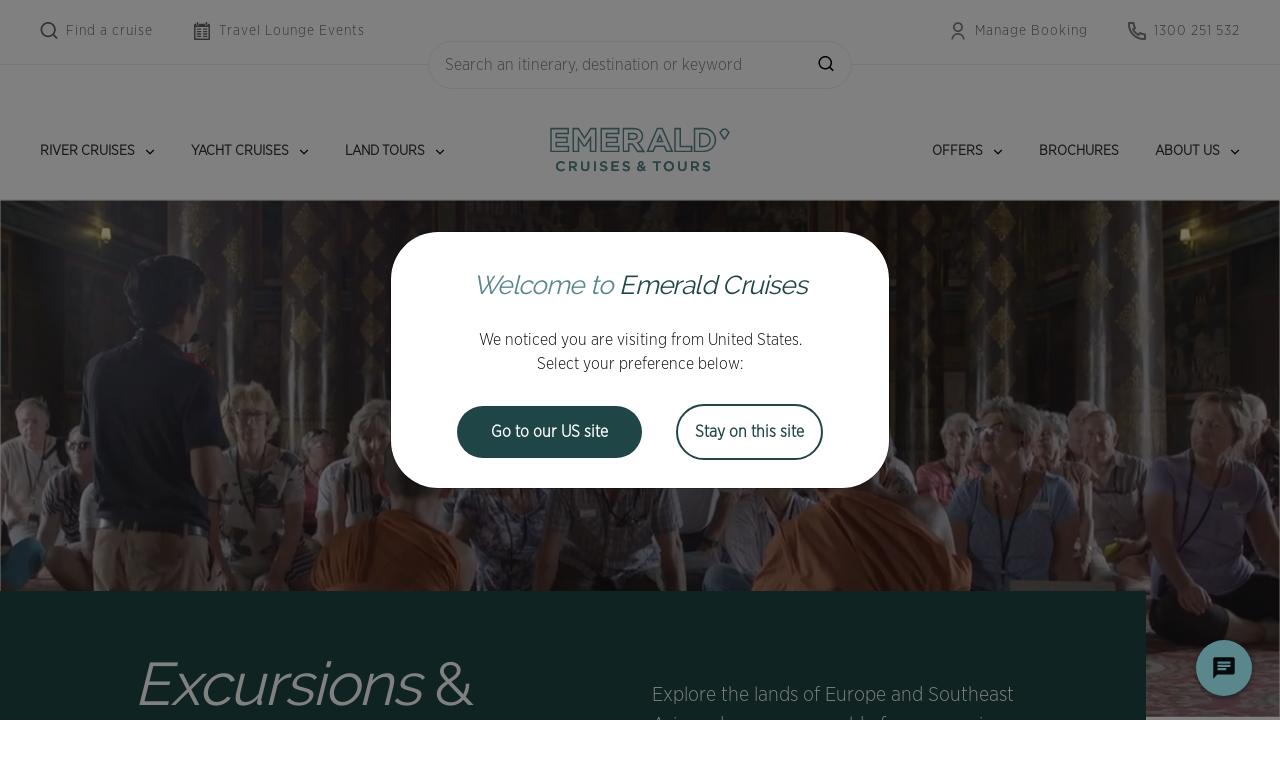

--- FILE ---
content_type: text/html; charset=utf-8
request_url: https://www.emeraldcruises.com.au/river/river-experience/excursions-experiences
body_size: 205526
content:



<!DOCTYPE html>
<!--[if lt IE 7]>      <html class="no-js lt-ie9 lt-ie8 lt-ie7"> <![endif]-->
<!--[if IE 7]>         <html class="no-js lt-ie9 lt-ie8"> <![endif]-->
<!--[if IE 8]>         <html class="no-js lt-ie9"> <![endif]-->
<!--[if gt IE 8]><!-->
<html class="no-js" lang="en">
<!--<![endif]-->
<head>
<link href="https://www.emeraldcruises.com.au/-/media/feature/dxa-components/bootstrap-5/bootstrap-5/styles/optimized-min.css?rev=21c495cf81ab4e4bb5ebf2da3449de45&t=20251013T183658Z&hash=7092A3B524D45D261F4C233117332DE7" rel="stylesheet"><link href="https://www.emeraldcruises.com.au/-/media/base-themes/core-libraries/styles/optimized-min.css?rev=bdb7278cfb1e4255b4fe0f474dc29382&t=20230502T070705Z&hash=E61305BF66E15C087CE9D6B912DD4DA5" rel="stylesheet"><link href="https://www.emeraldcruises.com.au/-/media/base-themes/dxa-base-theme/styles/optimized-min.css?rev=0889abecab8a46dc9968d738bb36f251&t=20251021T020903Z&hash=628CB02E1F1569670E6143322CB32657" rel="stylesheet"><link href="https://www.emeraldcruises.com.au/-/media/themes/scenic/emerald-cruises/emerald-cruises/styles/optimized-min.css?rev=3766c0cf576e40548b310c9618496547&t=20251021T024824Z&hash=A0DF58AC136F83D7C665C3F1053ACCFD" rel="stylesheet">

    
    





<script>
window.dataLayer = window.dataLayer || [];
</script>
<!-- Google Tag Manager -->
<script>(function(w,d,s,l,i){w[l]=w[l]||[];w[l].push({'gtm.start':
new Date().getTime(),event:'gtm.js'});var f=d.getElementsByTagName(s)[0],
j=d.createElement(s),dl=l!='dataLayer'?'&l='+l:'';j.async=true;j.src=
'https://www.googletagmanager.com/gtm.js?id='+i+dl;f.parentNode.insertBefore(j,f);
})(window,document,'script','dataLayer','GTM-M56VXW3');</script>
<!-- End Google Tag Manager -->

<script>

if (window.Osano && window.Osano.cm && window.Osano.cm.addEventListener) {
    window.Osano.cm.addEventListener('osano-cm-consent-saved', function() {
      var consentState = {
        ad_storage: Osano.cm.getConsent().MARKETING,
        analytics_storage: Osano.cm.getConsent().ANALYTICS,
        ad_user_data: Osano.cm.getConsent().MARKETING,
        ad_personalization: Osano.cm.getConsent().PERSONALIZATION,
        personalization_storage: Osano.cm.getConsent().PERSONALIZATION,
        functionality_storage: 'ACCEPT',
        security_storage: 'ACCEPT'
      };

      window.dataLayer = window.dataLayer || [];
      window.dataLayer.push({
        event: 'osanoConsentInteraction',
        osano_consent: consentState
      });

      console.log('Osano consent SAVED event pushed:', consentState);
    });
  } else {
    console.log('Osano CM API not available');
  }

</script>



    <title>River Excursions and Experiences - Emerald Cruises</title>


<link rel="canonical" href="https://www.emeraldcruises.com.au/river/river-experience/excursions-experiences">



    <link href="/-/media/project/scenic/emerald-cruises/favicon.svg?rev=49258f3fa43e4955ae2f5012675b2b7e" rel="shortcut icon" />




<meta property="og:description"  content="Step into the heart of local life. Explore far and wide and join extra-special excursions to experience authentic customs, cultures, and traditions. View more. "><meta property="og:image"  content="http://www.emeraldcruises.com.au/-/media/project/scenic/emerald-cruises/global-search-cards/ec_global-search-card_excursions_experiences_river.jpg?rev=b9d5a16c73de4b449bdd7b171bcaad68"><meta property="og:title"  content="excursions and experiences"><meta property="og:url"  content="https://www.emeraldcruises.com.au/river/river-experience/excursions-experiences">



<meta  name="description" content="Step into the heart of local life. Explore far and wide and join extra-special excursions to experience authentic customs, cultures, and traditions. View more. "><meta  name="keywords" content="Cruise excursions, cruise tours ">



<meta property="twitter:title"  content="River Cruising Excursions & Experiences"><meta property="twitter:card"  content="summary_large_image">

<script type="text/javascript" src="//c.webtrends-optimize.com/acs/accounts/feef56a8-8e8c-4765-a81c-ca06d5c5ee5c/js/wt.js"></script>
<script type="text/javascript" src="//widget.trustpilot.com/bootstrap/v5/tp.widget.bootstrap.min.js" async></script>

    <meta name="viewport" content="width=device-width, initial-scale=1" />









	





















	<link rel="alternate" hreflang="en-gb" href="https://www.emeraldcruises.co.uk/river/river-experience/excursions-experiences"/>


<link rel="alternate" hreflang="en-au" href="https://www.emeraldcruises.com.au/river/river-experience/excursions-experiences"/>


<link rel="alternate" hreflang="en-nz" href="https://www.emeraldcruises.co.nz/river/river-experience/excursions-experiences"/>


<link rel="alternate" hreflang="en-us" href="https://www.emeraldcruises.com/river/river-experience/excursions-experiences"/>


<link rel="alternate" hreflang="en-ca" href="https://www.emeraldcruises.ca/river/river-experience/excursions-experiences"/>


<link rel="alternate" hreflang="en" href="https://www.emeraldcruises.eu/river/river-experience/excursions-experiences"/>


<link rel="alternate" hreflang="x-default" href="https://www.emeraldcruises.eu/river/river-experience/excursions-experiences"/>



    



  




<meta name="robots" content="all" />







  <script src="https://cmp.osano.com/AzyxZrU85MUu84lqN/44bfffa0-9f9b-4736-bcaa-86ed564e0ae2/osano.js"></script>


<style>
  .osano-cm-widget {
    display: none !important;
  }
</style>

</head>
<body class="layout-container default-device bodyclass">
    



<!-- Google Tag Manager (noscript) -->
<noscript><iframe src="https://www.googletagmanager.com/ns.html?id=GTM-M56VXW3"
height="0" width="0" style="display:none;visibility:hidden"></iframe></noscript>
<!-- End Google Tag Manager (noscript) -->

    


    <div id="wrapper">
            <header class="header--sticky">
                <div id="header" class="">
                    

<script id="ida626c">var ida626c = document.getElementById('ida626c');
function fna626c(self, e) {$(document).on('click', 'a.nav-link, a.header--child-listing-link', function() {
	const $link = $(this);
	const dataObject = {
		"event": "navigation", 
		"eventCategory" : "navigation_interactions",
		"eventAction" : "header_navigation",
		"eventLabel" : sanitizeStringForDataLayer($link.text()), 
		"eventDetails": $link.attr('href') || null
	};
	pushToWindowDatalayer(dataObject);
});}
window.addEventListener('load', (e) => fna626c(ida626c, e));</script>

  <div class="header--container has-utility">
    <div class="header--utility-container d-lg-flex d-none justify-content-between">    
    
    
		
			<ul class="nav">
				
                	
                    	<li class="nav-item">
                        	
                      		
                      		
                            
                     		<a class="nav-link" href="/tours" target="" rel="noopener">
                            	<div>
                                    <img src="https://www.emeraldcruises.com.au/-/media/themes/scenic/emerald-cruises/emerald-cruises/static/icons/icon-search.svg?iar=0&amp;rev=c26c12ad482c4f669602d29dddb32765&amp;hash=F52D2A17CB0D8451DAD12761ADAC092C" class="utility-icon" alt="" />
                                    Find a cruise
                                </div>
                                <span class="d-inline">
                                    <div class="d-lg-none nav-link-caret"></div>
                                </span>
                            </a>
                            
                        
                    </li>
                
                
                	
                    	<li class="nav-item">
                        	
                      		
                      		
                            
                     		<a class="nav-link" href="/events" target="" rel="noopener">
                            	<div>
                                    <img src="https://www.emeraldcruises.com.au/-/media/project/scenic/scenic-tours/icons/calendar.svg?iar=0&amp;rev=f60fbdd522894baf80238f195af63fe1&amp;hash=41A7A7FC995234C955CBD1EA8C2000CD" class="utility-icon" alt="Calendar icon" />
                                    Travel Lounge Events
                                </div>
                                <span class="d-inline">
                                    <div class="d-lg-none nav-link-caret"></div>
                                </span>
                            </a>
                            
                        
                    </li>
                
                
            </ul>
                
    
		
			<ul class="nav">
				
                	
                    	<li class="nav-item">
                        	
                      		
                      		
                            
                     		<a class="nav-link" href="https://tp.scenicglobal.com/default.aspx?Company=EC" target="_blank" rel="noopener">
                            	<div>
                                    <img src="https://www.emeraldcruises.com.au/-/media/themes/scenic/emerald-cruises/emerald-cruises/static/icons/user.svg?iar=0&amp;rev=f9a7747f0c994c79be094be37609fb46&amp;hash=4D21FF539AC49CB29811EF2CBA046E6C" class="utility-icon" alt="" />
                                    Manage Booking
                                </div>
                                <span class="d-inline">
                                    <div class="d-lg-none nav-link-caret"></div>
                                </span>
                            </a>
                            
                        
                    </li>
                
                
                	
                    	<li class="nav-item">
                        	
                      		
                      		
                            
								<div class="dl-data-onclick" data-dl-event="generate_lead" data-dl-lead_type="phonecall" data-dl-event-position="header" data-dl-event-details="tel:1300256355">
                            
                     		<a class="nav-link" href="tel:1300256355" target="" rel="noopener">
                            	<div>
                                    <img src="https://www.emeraldcruises.com.au/-/media/themes/scenic/maritime-masters/maritime-masters/static/icons/call.svg?iar=0&amp;rev=acfc836290384163889e750e94dc0321&amp;hash=BBDA1D552D1C4E9865E21A3C94DA5EAC" class="utility-icon" alt="" />
                                    1300 256 355
                                </div>
                                <span class="d-inline">
                                    <div class="d-lg-none nav-link-caret"></div>
                                </span>
                            </a>
                            
                      			</div>
                            
                        
                    </li>
                
                
            </ul>
                
    
</div>

  </div>


  <div class="search-bar d-none d-lg-block">
    
    <div class="search-container no-gutters">



        <div class="component search-box show global-search site-search horizontal"
             id="search-section"
             data-properties='{"endpoint":"/api/v1/omnibox","suggestionEndpoint":"//sxa/search/suggestions/","suggestionsMode":"ShowSiteSearchResults","resultPage":"/omnibox/search-redirect","targetSignature":"general","v":"","s":"","p":0,"l":"","languageSource":"AllLanguages","searchResultsSignature":"","itemid":"{242CA43D-7F3F-42B0-B2D8-4AAB71F5B078}","minSuggestionsTriggerCharacterCount":3}'>

                <div class="component-content">
                    <input type="text"
                           class="search-box-input"
                           autocomplete="off"
                           name="textBoxSearch"
                           placeholder="Search an itinerary, destination or keyword"
                           role="combobox" />
                    <button aria-label="Search" class="search-box-button-with-redirect" type="submit"></button>
                </div>
        </div>
    </div>

  </div>

<div class="header--container">
  <nav class="navbar navbar-expand-lg navbar-theme">
    <div class="container-fluid d-flex d-lg-none align-items-center">
      <a class="d-block navbar-brand" href="/" aria-label="navbar brand">
        <img src="https://www.emeraldcruises.com.au/-/media/project/scenic/emerald-cruises/header/1-september-2025-update/300x73_emerald-cruises-and-tours-outline-logo-2024-hex-59878c.svg?h=65&amp;iar=0&amp;w=180&amp;rev=25c7e609f0db46ac8e5d18aa052597d5&amp;hash=8775E428D7FAB105794860A9E60CFB6B" alt="Emerald Cruises & Tours Logo" width="180" height="65" />
      </a>
      
        <div class="position-absolute menu-btn d-flex">
          
	
		
			
            
		
			
            
		
	

	
		
			
            
		
			
            
 				
                
                
                	<div class="dl-data-onclick" data-dl-event="generate_lead" data-dl-lead_type="phonecall" data-dl-event-position="header" data-dl-event-details="tel:1300256355">
                
                <a href="tel:1300256355" target="" class="d-flex align-items-center phone-btn" rel="noopener">
                    <span></span>
                </a>
                
					</div>
				
			
		
	


          <button class="navbar-toggler collapsed" type="button" data-bs-toggle="collapse" data-bs-target="#main_nav">
            <span class="navbar-toggler-icon scenic"></span>
          </button>
        </div>
      
    </div>
    
      <div class="container-fluid d-flex d-lg-none">
        <div class="collapse collapse-horizontal" id="main_nav">
          
              <ul class="navbar-nav" role="menu">
    <li class="nav-item dropdown">
        
        <div class="search-bar d-lg-block"> 
            
    <div class="search-container no-gutters">



        <div class="component search-box show global-search site-search horizontal"
             id="search-section"
             data-properties='{"endpoint":"/api/v1/omnibox","suggestionEndpoint":"//sxa/search/suggestions/","suggestionsMode":"ShowSiteSearchResults","resultPage":"/omnibox/search-redirect","targetSignature":"general","v":"","s":"","p":0,"l":"","languageSource":"AllLanguages","searchResultsSignature":"","itemid":"{242CA43D-7F3F-42B0-B2D8-4AAB71F5B078}","minSuggestionsTriggerCharacterCount":3}'>

                <div class="component-content">
                    <input type="text"
                           class="search-box-input"
                           autocomplete="off"
                           name="textBoxSearch"
                           placeholder="Search an itinerary, destination or keyword"
                           role="combobox" />
                    <button aria-label="Search" class="search-box-button-with-redirect" type="submit"></button>
                </div>
        </div>
    </div>

        </div>
    </li>
    
     
     
     
        
        <li class="nav-item dropdown has-megamenu" role="menuitem">
            
            <div class="d-flex align-items-center justify-content-between dropdown-wrapper">
                <a class="dropdown-wrapper--link dl-data-onclick" data-dl-event="navigation" data-dl-event-label="River Cruises" data-dl-event-action="header_navigation" href="/river" data-dl-event-category="navigation_interactions" data-dl-event-details="/river">River Cruises</a>
                <div id="id-0" class="nav-link d-lg-none level-one-link collapsed" data-bs-toggle="collapse" data-bs-target="#title-0" aria-expanded="false" role="menuitem">
                    <a class="dropdown-wrapper--chev" href="#">
                        <div class="d-lg-none menu--mobile-heading-image "></div>
                    </a>
                </div>
            </div>
            
            <div class="dropdown-menu megamenu" id="title-0">
                <div>
                    <ul class="header--secondary-container">
                        
                         
                            
                            <li class="header--child-listing">
                                
  
                                
                                    <div class="d-flex align-items-center justify-content-between dropdown-wrapper">
                                        <a class="dropdown-wrapper--link dl-data-onclick" data-dl-event="navigation" data-dl-event-label="Destinations" data-dl-event-action="header_navigation" href="/river/destinations" data-dl-event-category="navigation_interactions" data-dl-event-details="/river/destinations">Destinations</a>
                                        <div class="nav-link d-flex d-lg-none level-two-link collapsed" role="menuitem" data-bs-toggle="collapse" data-bs-target="#heading-0-0" aria-expanded="false">
                                            <a href='#' class="dropdown-wrapper--chev">
                                                <div class="d-lg-none menu--mobile-heading-image"></div>
                                            </a>
                                        </div>
                                    </div>
                                
                                
                                <ul class="d-lg-none dropdown-menu" id="heading-0-0">
                                    
                                        <li>
                                        
                                        
                                        <a href='/river/destinations/europe' class="level-three-link dl-data-onclick"  data-dl-event="navigation" data-dl-event-category="navigation_interactions" data-dl-event-action="header_navigation" data-dl-event-label="Europe" data-dl-event-details="/river/destinations/europe">
                                             <div class="header--child-listing-link d-lg-none menu--mobile-heading-image menu--mobile-heading-image--no-dropdown">
                                                  Europe
                                             </div>
                                        </a>
                                        </li>
                                    
                                        <li>
                                        
                                        
                                        <a href='/river/destinations/europe/central-europe' class="level-three-link dl-data-onclick"  data-dl-event="navigation" data-dl-event-category="navigation_interactions" data-dl-event-action="header_navigation" data-dl-event-label="Central Europe" data-dl-event-details="/river/destinations/europe/central-europe">
                                             <div class="header--child-listing-link d-lg-none menu--mobile-heading-image menu--mobile-heading-image--no-dropdown">
                                                  Central Europe
                                             </div>
                                        </a>
                                        </li>
                                    
                                        <li>
                                        
                                        
                                        <a href='/river/destinations/europe/france' class="level-three-link dl-data-onclick"  data-dl-event="navigation" data-dl-event-category="navigation_interactions" data-dl-event-action="header_navigation" data-dl-event-label="France" data-dl-event-details="/river/destinations/europe/france">
                                             <div class="header--child-listing-link d-lg-none menu--mobile-heading-image menu--mobile-heading-image--no-dropdown">
                                                  France
                                             </div>
                                        </a>
                                        </li>
                                    
                                        <li>
                                        
                                        
                                        <a href='/river/destinations/europe/portugal' class="level-three-link dl-data-onclick"  data-dl-event="navigation" data-dl-event-category="navigation_interactions" data-dl-event-action="header_navigation" data-dl-event-label="Portugal" data-dl-event-details="/river/destinations/europe/portugal">
                                             <div class="header--child-listing-link d-lg-none menu--mobile-heading-image menu--mobile-heading-image--no-dropdown">
                                                  Portugal
                                             </div>
                                        </a>
                                        </li>
                                    
                                        <li>
                                        
                                        
                                        <a href='/river/destinations/southeast-asia' class="level-three-link dl-data-onclick"  data-dl-event="navigation" data-dl-event-category="navigation_interactions" data-dl-event-action="header_navigation" data-dl-event-label="Southeast Asia" data-dl-event-details="/river/destinations/southeast-asia">
                                             <div class="header--child-listing-link d-lg-none menu--mobile-heading-image menu--mobile-heading-image--no-dropdown">
                                                  Southeast Asia
                                             </div>
                                        </a>
                                        </li>
                                    
                                </ul>
                                
                            </li>
                            
                         
                            
                            <li class="header--child-listing">
                                
  
                                
                                    <div class="d-flex align-items-center justify-content-between dropdown-wrapper">
                                        <a class="dropdown-wrapper--link dl-data-onclick" data-dl-event="navigation" data-dl-event-label="The River Experience" data-dl-event-action="header_navigation" href="/river/river-experience" data-dl-event-category="navigation_interactions" data-dl-event-details="/river/river-experience">The River Experience</a>
                                        <div class="nav-link d-flex d-lg-none level-two-link collapsed" role="menuitem" data-bs-toggle="collapse" data-bs-target="#heading-0-1" aria-expanded="false">
                                            <a href='#' class="dropdown-wrapper--chev">
                                                <div class="d-lg-none menu--mobile-heading-image"></div>
                                            </a>
                                        </div>
                                    </div>
                                
                                
                                <ul class="d-lg-none dropdown-menu" id="heading-0-1">
                                    
                                        <li>
                                        
                                        
                                        <a href='/river/river-experience/ship-experience' class="level-three-link dl-data-onclick"  data-dl-event="navigation" data-dl-event-category="navigation_interactions" data-dl-event-action="header_navigation" data-dl-event-label="Ship Experience" data-dl-event-details="/river/river-experience/ship-experience">
                                             <div class="header--child-listing-link d-lg-none menu--mobile-heading-image menu--mobile-heading-image--no-dropdown">
                                                  Ship Experience
                                             </div>
                                        </a>
                                        </li>
                                    
                                        <li>
                                        
                                        
                                        <a href='/river/river-experience/emerald-active' class="level-three-link dl-data-onclick"  data-dl-event="navigation" data-dl-event-category="navigation_interactions" data-dl-event-action="header_navigation" data-dl-event-label="EmeraldACTIVE" data-dl-event-details="/river/river-experience/emerald-active">
                                             <div class="header--child-listing-link d-lg-none menu--mobile-heading-image menu--mobile-heading-image--no-dropdown">
                                                  EmeraldACTIVE
                                             </div>
                                        </a>
                                        </li>
                                    
                                        <li>
                                        
                                        
                                        <a href='/river/river-experience/emerald-plus' class="level-three-link dl-data-onclick"  data-dl-event="navigation" data-dl-event-category="navigation_interactions" data-dl-event-action="header_navigation" data-dl-event-label="EmeraldPLUS" data-dl-event-details="/river/river-experience/emerald-plus">
                                             <div class="header--child-listing-link d-lg-none menu--mobile-heading-image menu--mobile-heading-image--no-dropdown">
                                                  EmeraldPLUS
                                             </div>
                                        </a>
                                        </li>
                                    
                                        <li>
                                        
                                        
                                        <a href='/river/river-experience/discover-more' class="level-three-link dl-data-onclick"  data-dl-event="navigation" data-dl-event-category="navigation_interactions" data-dl-event-action="header_navigation" data-dl-event-label="DiscoverMORE" data-dl-event-details="/river/river-experience/discover-more">
                                             <div class="header--child-listing-link d-lg-none menu--mobile-heading-image menu--mobile-heading-image--no-dropdown">
                                                  DiscoverMORE
                                             </div>
                                        </a>
                                        </li>
                                    
                                        <li>
                                        
                                        
                                        <a href='/river/river-experience/ship-experience/our-ships-europe/ship-layouts' class="level-three-link dl-data-onclick"  data-dl-event="navigation" data-dl-event-category="navigation_interactions" data-dl-event-action="header_navigation" data-dl-event-label="Europe Ship Layouts" data-dl-event-details="/river/river-experience/ship-experience/our-ships-europe/ship-layouts">
                                             <div class="header--child-listing-link d-lg-none menu--mobile-heading-image menu--mobile-heading-image--no-dropdown">
                                                  Europe Ship Layouts
                                             </div>
                                        </a>
                                        </li>
                                    
                                        <li>
                                        
                                        
                                        <a href='/river/river-experience/ship-experience/our-ships-southeast-asia/ship-layouts' class="level-three-link dl-data-onclick"  data-dl-event="navigation" data-dl-event-category="navigation_interactions" data-dl-event-action="header_navigation" data-dl-event-label="Southeast Asia Ship Layouts" data-dl-event-details="/river/river-experience/ship-experience/our-ships-southeast-asia/ship-layouts">
                                             <div class="header--child-listing-link d-lg-none menu--mobile-heading-image menu--mobile-heading-image--no-dropdown">
                                                  Southeast Asia Ship Layouts
                                             </div>
                                        </a>
                                        </li>
                                    
                                        <li>
                                        
                                        
                                        <a href='/river/river-experience/ship-experience/dining-beverages' class="level-three-link dl-data-onclick"  data-dl-event="navigation" data-dl-event-category="navigation_interactions" data-dl-event-action="header_navigation" data-dl-event-label="Dining & Beverages" data-dl-event-details="/river/river-experience/ship-experience/dining-beverages">
                                             <div class="header--child-listing-link d-lg-none menu--mobile-heading-image menu--mobile-heading-image--no-dropdown">
                                                  Dining & Beverages
                                             </div>
                                        </a>
                                        </li>
                                    
                                        <li>
                                        
                                        
                                        <a href='/river/river-experience/ship-experience/fitness-wellness' class="level-three-link dl-data-onclick"  data-dl-event="navigation" data-dl-event-category="navigation_interactions" data-dl-event-action="header_navigation" data-dl-event-label="Fitness & Wellness" data-dl-event-details="/river/river-experience/ship-experience/fitness-wellness">
                                             <div class="header--child-listing-link d-lg-none menu--mobile-heading-image menu--mobile-heading-image--no-dropdown">
                                                  Fitness & Wellness
                                             </div>
                                        </a>
                                        </li>
                                    
                                        <li>
                                        
                                        
                                        <a href='/river/river-experience/excursions-experiences' class="level-three-link dl-data-onclick"  data-dl-event="navigation" data-dl-event-category="navigation_interactions" data-dl-event-action="header_navigation" data-dl-event-label="Excursions & Experiences" data-dl-event-details="/river/river-experience/excursions-experiences">
                                             <div class="header--child-listing-link d-lg-none menu--mobile-heading-image menu--mobile-heading-image--no-dropdown">
                                                  Excursions & Experiences
                                             </div>
                                        </a>
                                        </li>
                                    
                                </ul>
                                
                            </li>
                            
                         
                            
                            <li class="header--child-listing">
                                
  
                                
                                    <div class="d-flex align-items-center justify-content-between dropdown-wrapper">
                                        <a class="dropdown-wrapper--link dl-data-onclick" data-dl-event="navigation" data-dl-event-label="Plan Your Journey" data-dl-event-action="header_navigation" href="/river/plan-your-journey" data-dl-event-category="navigation_interactions" data-dl-event-details="/river/plan-your-journey">Plan Your Journey</a>
                                        <div class="nav-link d-flex d-lg-none level-two-link collapsed" role="menuitem" data-bs-toggle="collapse" data-bs-target="#heading-0-2" aria-expanded="false">
                                            <a href='#' class="dropdown-wrapper--chev">
                                                <div class="d-lg-none menu--mobile-heading-image"></div>
                                            </a>
                                        </div>
                                    </div>
                                
                                
                                <ul class="d-lg-none dropdown-menu" id="heading-0-2">
                                    
                                        <li>
                                        
                                        
                                        <a href='/river/plan-your-journey/specialty-journeys' class="level-three-link dl-data-onclick"  data-dl-event="navigation" data-dl-event-category="navigation_interactions" data-dl-event-action="header_navigation" data-dl-event-label="Specialty Journeys" data-dl-event-details="/river/plan-your-journey/specialty-journeys">
                                             <div class="header--child-listing-link d-lg-none menu--mobile-heading-image menu--mobile-heading-image--no-dropdown">
                                                  Specialty Journeys
                                             </div>
                                        </a>
                                        </li>
                                    
                                        <li>
                                        
                                        
                                        <a href='/river/plan-your-journey/seasonal-cruises' class="level-three-link dl-data-onclick"  data-dl-event="navigation" data-dl-event-category="navigation_interactions" data-dl-event-action="header_navigation" data-dl-event-label="Seasonal Cruises" data-dl-event-details="/river/plan-your-journey/seasonal-cruises">
                                             <div class="header--child-listing-link d-lg-none menu--mobile-heading-image menu--mobile-heading-image--no-dropdown">
                                                  Seasonal Cruises
                                             </div>
                                        </a>
                                        </li>
                                    
                                        <li>
                                        
                                        
                                        <a href='/river/plan-your-journey/specialty-journeys/christmas-cruises' class="level-three-link dl-data-onclick"  data-dl-event="navigation" data-dl-event-category="navigation_interactions" data-dl-event-action="header_navigation" data-dl-event-label="Christmas Markets" data-dl-event-details="/river/plan-your-journey/specialty-journeys/christmas-cruises">
                                             <div class="header--child-listing-link d-lg-none menu--mobile-heading-image menu--mobile-heading-image--no-dropdown">
                                                  Christmas Markets
                                             </div>
                                        </a>
                                        </li>
                                    
                                        <li>
                                        
                                        
                                        <a href='/river/plan-your-journey/trip-extensions' class="level-three-link dl-data-onclick"  data-dl-event="navigation" data-dl-event-category="navigation_interactions" data-dl-event-action="header_navigation" data-dl-event-label="Trip Extensions" data-dl-event-details="/river/plan-your-journey/trip-extensions">
                                             <div class="header--child-listing-link d-lg-none menu--mobile-heading-image menu--mobile-heading-image--no-dropdown">
                                                  Trip Extensions
                                             </div>
                                        </a>
                                        </li>
                                    
                                        <li>
                                        
                                        
                                        <a href='/river/plan-your-journey/travel-assurance' class="level-three-link dl-data-onclick"  data-dl-event="navigation" data-dl-event-category="navigation_interactions" data-dl-event-action="header_navigation" data-dl-event-label="Travel Assurance" data-dl-event-details="/river/plan-your-journey/travel-assurance">
                                             <div class="header--child-listing-link d-lg-none menu--mobile-heading-image menu--mobile-heading-image--no-dropdown">
                                                  Travel Assurance
                                             </div>
                                        </a>
                                        </li>
                                    
                                        <li>
                                        
                                        
                                        <a href='/offers/getaway/video-hub' class="level-three-link dl-data-onclick"  data-dl-event="navigation" data-dl-event-category="navigation_interactions" data-dl-event-action="header_navigation" data-dl-event-label="Video Hub Inspiration" data-dl-event-details="/offers/getaway/video-hub">
                                             <div class="header--child-listing-link d-lg-none menu--mobile-heading-image menu--mobile-heading-image--no-dropdown">
                                                  Video Hub Inspiration
                                             </div>
                                        </a>
                                        </li>
                                    
                                        <li>
                                        
                                        
                                        <a href='/flexible-booking-plan' class="level-three-link dl-data-onclick"  data-dl-event="navigation" data-dl-event-category="navigation_interactions" data-dl-event-action="header_navigation" data-dl-event-label="Flexible Booking Plan" data-dl-event-details="/flexible-booking-plan">
                                             <div class="header--child-listing-link d-lg-none menu--mobile-heading-image menu--mobile-heading-image--no-dropdown">
                                                  Flexible Booking Plan
                                             </div>
                                        </a>
                                        </li>
                                    
                                        <li>
                                        
                                        
                                        <a href='/about-us/platinum-protection-plan' class="level-three-link dl-data-onclick"  data-dl-event="navigation" data-dl-event-category="navigation_interactions" data-dl-event-action="header_navigation" data-dl-event-label="Platinum Protection Plan" data-dl-event-details="/about-us/platinum-protection-plan">
                                             <div class="header--child-listing-link d-lg-none menu--mobile-heading-image menu--mobile-heading-image--no-dropdown">
                                                  Platinum Protection Plan
                                             </div>
                                        </a>
                                        </li>
                                    
                                        <li>
                                        
                                        
                                        <a href='/travel-alerts' class="level-three-link dl-data-onclick"  data-dl-event="navigation" data-dl-event-category="navigation_interactions" data-dl-event-action="header_navigation" data-dl-event-label="Travel Alerts" data-dl-event-details="/travel-alerts">
                                             <div class="header--child-listing-link d-lg-none menu--mobile-heading-image menu--mobile-heading-image--no-dropdown">
                                                  Travel Alerts
                                             </div>
                                        </a>
                                        </li>
                                    
                                        <li>
                                        
                                        
                                        <a href='/events' class="level-three-link dl-data-onclick"  data-dl-event="navigation" data-dl-event-category="navigation_interactions" data-dl-event-action="header_navigation" data-dl-event-label="Travel Lounge Events" data-dl-event-details="/events">
                                             <div class="header--child-listing-link d-lg-none menu--mobile-heading-image menu--mobile-heading-image--no-dropdown">
                                                  Travel Lounge Events
                                             </div>
                                        </a>
                                        </li>
                                    
                                </ul>
                                
                            </li>
                            
                         
                            
                            <li class="header--child-listing">
                                
  
                                
                                    <div class="d-flex align-items-center justify-content-between dropdown-wrapper">
                                        <a class="dropdown-wrapper--link dl-data-onclick" data-dl-event="navigation" data-dl-event-label="Offers" data-dl-event-action="header_navigation" href="/river/offers" data-dl-event-category="navigation_interactions" data-dl-event-details="/river/offers">Offers</a>
                                        <div class="nav-link d-flex d-lg-none level-two-link collapsed" role="menuitem" data-bs-toggle="collapse" data-bs-target="#heading-0-3" aria-expanded="false">
                                            <a href='#' class="dropdown-wrapper--chev">
                                                <div class="d-lg-none menu--mobile-heading-image"></div>
                                            </a>
                                        </div>
                                    </div>
                                
                                
                                <ul class="d-lg-none dropdown-menu" id="heading-0-3">
                                    
                                        <li>
                                        
                                        
                                        <a href='/river/offers' class="level-three-link dl-data-onclick"  data-dl-event="navigation" data-dl-event-category="navigation_interactions" data-dl-event-action="header_navigation" data-dl-event-label="River Cruise Offers" data-dl-event-details="/river/offers">
                                             <div class="header--child-listing-link d-lg-none menu--mobile-heading-image menu--mobile-heading-image--no-dropdown">
                                                  River Cruise Offers
                                             </div>
                                        </a>
                                        </li>
                                    
                                        <li>
                                        
                                        
                                        <a href='https://www.emeraldcruises.com.au/river/offers/europe-river-offers#2027%20Offers' class="level-three-link dl-data-onclick"  data-dl-event="navigation" data-dl-event-category="navigation_interactions" data-dl-event-action="header_navigation" data-dl-event-label="2027 Europe Fly Free" data-dl-event-details="https://www.emeraldcruises.com.au/river/offers/europe-river-offers#2027%20Offers">
                                             <div class="header--child-listing-link d-lg-none menu--mobile-heading-image menu--mobile-heading-image--no-dropdown">
                                                  2027 Europe Fly Free
                                             </div>
                                        </a>
                                        </li>
                                    
                                        <li>
                                        
                                        
                                        <a href='/offers/solo-travellers' class="level-three-link dl-data-onclick"  data-dl-event="navigation" data-dl-event-category="navigation_interactions" data-dl-event-action="header_navigation" data-dl-event-label="Solo Travellers" data-dl-event-details="/offers/solo-travellers">
                                             <div class="header--child-listing-link d-lg-none menu--mobile-heading-image menu--mobile-heading-image--no-dropdown">
                                                  Solo Travellers
                                             </div>
                                        </a>
                                        </li>
                                    
                                        <li>
                                        
                                        
                                        <a href='/offers/group-travel' class="level-three-link dl-data-onclick"  data-dl-event="navigation" data-dl-event-category="navigation_interactions" data-dl-event-action="header_navigation" data-dl-event-label="Group Travel" data-dl-event-details="/offers/group-travel">
                                             <div class="header--child-listing-link d-lg-none menu--mobile-heading-image menu--mobile-heading-image--no-dropdown">
                                                  Group Travel
                                             </div>
                                        </a>
                                        </li>
                                    
                                        <li>
                                        
                                        
                                        <a href='/river/plan-your-journey/seasonal-cruises' class="level-three-link dl-data-onclick"  data-dl-event="navigation" data-dl-event-category="navigation_interactions" data-dl-event-action="header_navigation" data-dl-event-label="Seasonal Cruises" data-dl-event-details="/river/plan-your-journey/seasonal-cruises">
                                             <div class="header--child-listing-link d-lg-none menu--mobile-heading-image menu--mobile-heading-image--no-dropdown">
                                                  Seasonal Cruises
                                             </div>
                                        </a>
                                        </li>
                                    
                                </ul>
                                
                            </li>
                            
                        
                    </ul>
                </div>
            </div>
            
        </li>
        
     
        
        <li class="nav-item dropdown has-megamenu" role="menuitem">
            
            <div class="d-flex align-items-center justify-content-between dropdown-wrapper">
                <a class="dropdown-wrapper--link dl-data-onclick" data-dl-event="navigation" data-dl-event-label="Yacht Cruises" data-dl-event-action="header_navigation" href="/yacht" data-dl-event-category="navigation_interactions" data-dl-event-details="/yacht">Yacht Cruises</a>
                <div id="id-1" class="nav-link d-lg-none level-one-link collapsed" data-bs-toggle="collapse" data-bs-target="#title-1" aria-expanded="false" role="menuitem">
                    <a class="dropdown-wrapper--chev" href="#">
                        <div class="d-lg-none menu--mobile-heading-image "></div>
                    </a>
                </div>
            </div>
            
            <div class="dropdown-menu megamenu" id="title-1">
                <div>
                    <ul class="header--secondary-container">
                        
                         
                            
                            <li class="header--child-listing">
                                
  
                                
                                    <div class="d-flex align-items-center justify-content-between dropdown-wrapper">
                                        <a class="dropdown-wrapper--link dl-data-onclick" data-dl-event="navigation" data-dl-event-label="Destinations" data-dl-event-action="header_navigation" href="/yacht/destinations" data-dl-event-category="navigation_interactions" data-dl-event-details="/yacht/destinations">Destinations</a>
                                        <div class="nav-link d-flex d-lg-none level-two-link collapsed" role="menuitem" data-bs-toggle="collapse" data-bs-target="#heading-1-0" aria-expanded="false">
                                            <a href='#' class="dropdown-wrapper--chev">
                                                <div class="d-lg-none menu--mobile-heading-image"></div>
                                            </a>
                                        </div>
                                    </div>
                                
                                
                                <ul class="d-lg-none dropdown-menu" id="heading-1-0">
                                    
                                        <li>
                                        
                                        
                                        <a href='/yacht/destinations/caribbean-central-america' class="level-three-link dl-data-onclick"  data-dl-event="navigation" data-dl-event-category="navigation_interactions" data-dl-event-action="header_navigation" data-dl-event-label="Caribbean & Central America" data-dl-event-details="/yacht/destinations/caribbean-central-america">
                                             <div class="header--child-listing-link d-lg-none menu--mobile-heading-image menu--mobile-heading-image--no-dropdown">
                                                  Caribbean & Central America
                                             </div>
                                        </a>
                                        </li>
                                    
                                        <li>
                                        
                                        
                                        <a href='/yacht/destinations/mediterranean-adriatic-sea' class="level-three-link dl-data-onclick"  data-dl-event="navigation" data-dl-event-category="navigation_interactions" data-dl-event-action="header_navigation" data-dl-event-label="Mediterranean & Adriatic Sea" data-dl-event-details="/yacht/destinations/mediterranean-adriatic-sea">
                                             <div class="header--child-listing-link d-lg-none menu--mobile-heading-image menu--mobile-heading-image--no-dropdown">
                                                  Mediterranean & Adriatic Sea
                                             </div>
                                        </a>
                                        </li>
                                    
                                        <li>
                                        
                                        
                                        <a href='/yacht/destinations/red-sea' class="level-three-link dl-data-onclick"  data-dl-event="navigation" data-dl-event-category="navigation_interactions" data-dl-event-action="header_navigation" data-dl-event-label="Red Sea" data-dl-event-details="/yacht/destinations/red-sea">
                                             <div class="header--child-listing-link d-lg-none menu--mobile-heading-image menu--mobile-heading-image--no-dropdown">
                                                  Red Sea
                                             </div>
                                        </a>
                                        </li>
                                    
                                        <li>
                                        
                                        
                                        <a href='/yacht/destinations/seychelles-indian-ocean' class="level-three-link dl-data-onclick"  data-dl-event="navigation" data-dl-event-category="navigation_interactions" data-dl-event-action="header_navigation" data-dl-event-label="Seychelles & the Indian Ocean" data-dl-event-details="/yacht/destinations/seychelles-indian-ocean">
                                             <div class="header--child-listing-link d-lg-none menu--mobile-heading-image menu--mobile-heading-image--no-dropdown">
                                                  Seychelles & the Indian Ocean
                                             </div>
                                        </a>
                                        </li>
                                    
                                        <li>
                                        
                                        
                                        <a href='/yacht/destinations/cruise-calendars' class="level-three-link dl-data-onclick"  data-dl-event="navigation" data-dl-event-category="navigation_interactions" data-dl-event-action="header_navigation" data-dl-event-label="Cruise Calendars" data-dl-event-details="/yacht/destinations/cruise-calendars">
                                             <div class="header--child-listing-link d-lg-none menu--mobile-heading-image menu--mobile-heading-image--no-dropdown">
                                                  Cruise Calendars
                                             </div>
                                        </a>
                                        </li>
                                    
                                </ul>
                                
                            </li>
                            
                         
                            
                            <li class="header--child-listing">
                                
  
                                
                                    <div class="d-flex align-items-center justify-content-between dropdown-wrapper">
                                        <a class="dropdown-wrapper--link dl-data-onclick" data-dl-event="navigation" data-dl-event-label="The Yacht Cruising Experience" data-dl-event-action="header_navigation" href="/yacht/yacht-cruising-experience" data-dl-event-category="navigation_interactions" data-dl-event-details="/yacht/yacht-cruising-experience">The Yacht Cruising Experience</a>
                                        <div class="nav-link d-flex d-lg-none level-two-link collapsed" role="menuitem" data-bs-toggle="collapse" data-bs-target="#heading-1-1" aria-expanded="false">
                                            <a href='#' class="dropdown-wrapper--chev">
                                                <div class="d-lg-none menu--mobile-heading-image"></div>
                                            </a>
                                        </div>
                                    </div>
                                
                                
                                <ul class="d-lg-none dropdown-menu" id="heading-1-1">
                                    
                                        <li>
                                        
                                        
                                        <a href='/yacht/yacht-cruising-experience/yacht-experience' class="level-three-link dl-data-onclick"  data-dl-event="navigation" data-dl-event-category="navigation_interactions" data-dl-event-action="header_navigation" data-dl-event-label="Yacht Experience" data-dl-event-details="/yacht/yacht-cruising-experience/yacht-experience">
                                             <div class="header--child-listing-link d-lg-none menu--mobile-heading-image menu--mobile-heading-image--no-dropdown">
                                                  Yacht Experience
                                             </div>
                                        </a>
                                        </li>
                                    
                                        <li>
                                        
                                        
                                        <a href='/yacht/yacht-cruising-experience/yacht-experience/dining-beverages' class="level-three-link dl-data-onclick"  data-dl-event="navigation" data-dl-event-category="navigation_interactions" data-dl-event-action="header_navigation" data-dl-event-label="Dining & Beverages" data-dl-event-details="/yacht/yacht-cruising-experience/yacht-experience/dining-beverages">
                                             <div class="header--child-listing-link d-lg-none menu--mobile-heading-image menu--mobile-heading-image--no-dropdown">
                                                  Dining & Beverages
                                             </div>
                                        </a>
                                        </li>
                                    
                                        <li>
                                        
                                        
                                        <a href='/yacht/yacht-cruising-experience/yacht-experience/fitness-wellness' class="level-three-link dl-data-onclick"  data-dl-event="navigation" data-dl-event-category="navigation_interactions" data-dl-event-action="header_navigation" data-dl-event-label="Fitness & Wellness" data-dl-event-details="/yacht/yacht-cruising-experience/yacht-experience/fitness-wellness">
                                             <div class="header--child-listing-link d-lg-none menu--mobile-heading-image menu--mobile-heading-image--no-dropdown">
                                                  Fitness & Wellness
                                             </div>
                                        </a>
                                        </li>
                                    
                                        <li>
                                        
                                        
                                        <a href='/yacht/yacht-cruising-experience/excursions-experiences' class="level-three-link dl-data-onclick"  data-dl-event="navigation" data-dl-event-category="navigation_interactions" data-dl-event-action="header_navigation" data-dl-event-label="Excursions & Experiences" data-dl-event-details="/yacht/yacht-cruising-experience/excursions-experiences">
                                             <div class="header--child-listing-link d-lg-none menu--mobile-heading-image menu--mobile-heading-image--no-dropdown">
                                                  Excursions & Experiences
                                             </div>
                                        </a>
                                        </li>
                                    
                                        <li>
                                        
                                        
                                        <a href='/yacht/yacht-cruising-experience/yacht-experience/our-yachts' class="level-three-link dl-data-onclick"  data-dl-event="navigation" data-dl-event-category="navigation_interactions" data-dl-event-action="header_navigation" data-dl-event-label="Our Yachts" data-dl-event-details="/yacht/yacht-cruising-experience/yacht-experience/our-yachts">
                                             <div class="header--child-listing-link d-lg-none menu--mobile-heading-image menu--mobile-heading-image--no-dropdown">
                                                  Our Yachts
                                             </div>
                                        </a>
                                        </li>
                                    
                                        <li>
                                        
                                        
                                        <a href='/yacht/yacht-cruising-experience/yacht-experience/our-yachts/suites-and-staterooms' class="level-three-link dl-data-onclick"  data-dl-event="navigation" data-dl-event-category="navigation_interactions" data-dl-event-action="header_navigation" data-dl-event-label="Suites & Staterooms" data-dl-event-details="/yacht/yacht-cruising-experience/yacht-experience/our-yachts/suites-and-staterooms">
                                             <div class="header--child-listing-link d-lg-none menu--mobile-heading-image menu--mobile-heading-image--no-dropdown">
                                                  Suites & Staterooms
                                             </div>
                                        </a>
                                        </li>
                                    
                                        <li>
                                        
                                        
                                        <a href='/yacht/yacht-cruising-experience/yacht-experience/our-yachts/emerald-kaia' class="level-three-link dl-data-onclick"  data-dl-event="navigation" data-dl-event-category="navigation_interactions" data-dl-event-action="header_navigation" data-dl-event-label="Emerald Kaia - NEW" data-dl-event-details="/yacht/yacht-cruising-experience/yacht-experience/our-yachts/emerald-kaia">
                                             <div class="header--child-listing-link d-lg-none menu--mobile-heading-image menu--mobile-heading-image--no-dropdown">
                                                  Emerald Kaia - NEW
                                             </div>
                                        </a>
                                        </li>
                                    
                                </ul>
                                
                            </li>
                            
                         
                            
                            <li class="header--child-listing">
                                
  
                                
                                    <div class="d-flex align-items-center justify-content-between dropdown-wrapper">
                                        <a class="dropdown-wrapper--link dl-data-onclick" data-dl-event="navigation" data-dl-event-label="Plan Your Journey" data-dl-event-action="header_navigation" href="/yacht/plan-your-journey" data-dl-event-category="navigation_interactions" data-dl-event-details="/yacht/plan-your-journey">Plan Your Journey</a>
                                        <div class="nav-link d-flex d-lg-none level-two-link collapsed" role="menuitem" data-bs-toggle="collapse" data-bs-target="#heading-1-2" aria-expanded="false">
                                            <a href='#' class="dropdown-wrapper--chev">
                                                <div class="d-lg-none menu--mobile-heading-image"></div>
                                            </a>
                                        </div>
                                    </div>
                                
                                
                                <ul class="d-lg-none dropdown-menu" id="heading-1-2">
                                    
                                        <li>
                                        
                                        
                                        <a href='/yacht/plan-your-journey/trip-extensions' class="level-three-link dl-data-onclick"  data-dl-event="navigation" data-dl-event-category="navigation_interactions" data-dl-event-action="header_navigation" data-dl-event-label="Trip Extensions" data-dl-event-details="/yacht/plan-your-journey/trip-extensions">
                                             <div class="header--child-listing-link d-lg-none menu--mobile-heading-image menu--mobile-heading-image--no-dropdown">
                                                  Trip Extensions
                                             </div>
                                        </a>
                                        </li>
                                    
                                        <li>
                                        
                                        
                                        <a href='/yacht/plan-your-journey/specialty-journeys' class="level-three-link dl-data-onclick"  data-dl-event="navigation" data-dl-event-category="navigation_interactions" data-dl-event-action="header_navigation" data-dl-event-label="Specialty Journeys" data-dl-event-details="/yacht/plan-your-journey/specialty-journeys">
                                             <div class="header--child-listing-link d-lg-none menu--mobile-heading-image menu--mobile-heading-image--no-dropdown">
                                                  Specialty Journeys
                                             </div>
                                        </a>
                                        </li>
                                    
                                        <li>
                                        
                                        
                                        <a href='/yacht/plan-your-journey/travel-assurance' class="level-three-link dl-data-onclick"  data-dl-event="navigation" data-dl-event-category="navigation_interactions" data-dl-event-action="header_navigation" data-dl-event-label="Travel Assurance" data-dl-event-details="/yacht/plan-your-journey/travel-assurance">
                                             <div class="header--child-listing-link d-lg-none menu--mobile-heading-image menu--mobile-heading-image--no-dropdown">
                                                  Travel Assurance
                                             </div>
                                        </a>
                                        </li>
                                    
                                        <li>
                                        
                                        
                                        <a href='/offers/getaway/video-hub' class="level-three-link dl-data-onclick"  data-dl-event="navigation" data-dl-event-category="navigation_interactions" data-dl-event-action="header_navigation" data-dl-event-label="Video Hub Inspiration" data-dl-event-details="/offers/getaway/video-hub">
                                             <div class="header--child-listing-link d-lg-none menu--mobile-heading-image menu--mobile-heading-image--no-dropdown">
                                                  Video Hub Inspiration
                                             </div>
                                        </a>
                                        </li>
                                    
                                        <li>
                                        
                                        
                                        <a href='/flexible-booking-plan' class="level-three-link dl-data-onclick"  data-dl-event="navigation" data-dl-event-category="navigation_interactions" data-dl-event-action="header_navigation" data-dl-event-label="Flexible Booking Plan" data-dl-event-details="/flexible-booking-plan">
                                             <div class="header--child-listing-link d-lg-none menu--mobile-heading-image menu--mobile-heading-image--no-dropdown">
                                                  Flexible Booking Plan
                                             </div>
                                        </a>
                                        </li>
                                    
                                        <li>
                                        
                                        
                                        <a href='/about-us/platinum-protection-plan' class="level-three-link dl-data-onclick"  data-dl-event="navigation" data-dl-event-category="navigation_interactions" data-dl-event-action="header_navigation" data-dl-event-label="Platinum Protection Plan" data-dl-event-details="/about-us/platinum-protection-plan">
                                             <div class="header--child-listing-link d-lg-none menu--mobile-heading-image menu--mobile-heading-image--no-dropdown">
                                                  Platinum Protection Plan
                                             </div>
                                        </a>
                                        </li>
                                    
                                        <li>
                                        
                                        
                                        <a href='/events' class="level-three-link dl-data-onclick"  data-dl-event="navigation" data-dl-event-category="navigation_interactions" data-dl-event-action="header_navigation" data-dl-event-label="Travel Lounge Events" data-dl-event-details="/events">
                                             <div class="header--child-listing-link d-lg-none menu--mobile-heading-image menu--mobile-heading-image--no-dropdown">
                                                  Travel Lounge Events
                                             </div>
                                        </a>
                                        </li>
                                    
                                </ul>
                                
                            </li>
                            
                         
                            
                            <li class="header--child-listing">
                                
  
                                
                                    <div class="d-flex align-items-center justify-content-between dropdown-wrapper">
                                        <a class="dropdown-wrapper--link dl-data-onclick" data-dl-event="navigation" data-dl-event-label="Offers" data-dl-event-action="header_navigation" href="/yacht/offers" data-dl-event-category="navigation_interactions" data-dl-event-details="/yacht/offers">Offers</a>
                                        <div class="nav-link d-flex d-lg-none level-two-link collapsed" role="menuitem" data-bs-toggle="collapse" data-bs-target="#heading-1-3" aria-expanded="false">
                                            <a href='#' class="dropdown-wrapper--chev">
                                                <div class="d-lg-none menu--mobile-heading-image"></div>
                                            </a>
                                        </div>
                                    </div>
                                
                                
                                <ul class="d-lg-none dropdown-menu" id="heading-1-3">
                                    
                                        <li>
                                        
                                        
                                        <a href='/yacht/offers' class="level-three-link dl-data-onclick"  data-dl-event="navigation" data-dl-event-category="navigation_interactions" data-dl-event-action="header_navigation" data-dl-event-label="Yacht Cruise Offers" data-dl-event-details="/yacht/offers">
                                             <div class="header--child-listing-link d-lg-none menu--mobile-heading-image menu--mobile-heading-image--no-dropdown">
                                                  Yacht Cruise Offers
                                             </div>
                                        </a>
                                        </li>
                                    
                                        <li>
                                        
                                        
                                        <a href='/offers/solo-travellers' class="level-three-link dl-data-onclick"  data-dl-event="navigation" data-dl-event-category="navigation_interactions" data-dl-event-action="header_navigation" data-dl-event-label="Solo Travellers" data-dl-event-details="/offers/solo-travellers">
                                             <div class="header--child-listing-link d-lg-none menu--mobile-heading-image menu--mobile-heading-image--no-dropdown">
                                                  Solo Travellers
                                             </div>
                                        </a>
                                        </li>
                                    
                                        <li>
                                        
                                        
                                        <a href='/offers/group-travel' class="level-three-link dl-data-onclick"  data-dl-event="navigation" data-dl-event-category="navigation_interactions" data-dl-event-action="header_navigation" data-dl-event-label="Group Travel" data-dl-event-details="/offers/group-travel">
                                             <div class="header--child-listing-link d-lg-none menu--mobile-heading-image menu--mobile-heading-image--no-dropdown">
                                                  Group Travel
                                             </div>
                                        </a>
                                        </li>
                                    
                                </ul>
                                
                            </li>
                            
                        
                    </ul>
                </div>
            </div>
            
        </li>
        
     
        
        <li class="nav-item dropdown has-megamenu" role="menuitem">
            
            <div class="d-flex align-items-center justify-content-between dropdown-wrapper">
                <a class="dropdown-wrapper--link dl-data-onclick" data-dl-event="navigation" data-dl-event-label="Land Tours" data-dl-event-action="header_navigation" href="/touring" data-dl-event-category="navigation_interactions" data-dl-event-details="/touring">Land Tours</a>
                <div id="id-2" class="nav-link d-lg-none level-one-link collapsed" data-bs-toggle="collapse" data-bs-target="#title-2" aria-expanded="false" role="menuitem">
                    <a class="dropdown-wrapper--chev" href="#">
                        <div class="d-lg-none menu--mobile-heading-image "></div>
                    </a>
                </div>
            </div>
            
            <div class="dropdown-menu megamenu" id="title-2">
                <div>
                    <ul class="header--secondary-container">
                        
                         
                            
                            <li class="header--child-listing">
                                
  
                                
                                    <div class="d-flex align-items-center justify-content-between dropdown-wrapper">
                                        <a class="dropdown-wrapper--link dl-data-onclick" data-dl-event="navigation" data-dl-event-label="Destinations" data-dl-event-action="header_navigation" href="/touring/destinations" data-dl-event-category="navigation_interactions" data-dl-event-details="/touring/destinations">Destinations</a>
                                        <div class="nav-link d-flex d-lg-none level-two-link collapsed" role="menuitem" data-bs-toggle="collapse" data-bs-target="#heading-2-0" aria-expanded="false">
                                            <a href='#' class="dropdown-wrapper--chev">
                                                <div class="d-lg-none menu--mobile-heading-image"></div>
                                            </a>
                                        </div>
                                    </div>
                                
                                
                                <ul class="d-lg-none dropdown-menu" id="heading-2-0">
                                    
                                        <li>
                                        
                                        
                                        <a href='/touring/destinations/canada-alaska' class="level-three-link dl-data-onclick"  data-dl-event="navigation" data-dl-event-category="navigation_interactions" data-dl-event-action="header_navigation" data-dl-event-label="Canada & Alaska" data-dl-event-details="/touring/destinations/canada-alaska">
                                             <div class="header--child-listing-link d-lg-none menu--mobile-heading-image menu--mobile-heading-image--no-dropdown">
                                                  Canada & Alaska
                                             </div>
                                        </a>
                                        </li>
                                    
                                        <li>
                                        
                                        
                                        <a href='/touring/destinations/japan' class="level-three-link dl-data-onclick"  data-dl-event="navigation" data-dl-event-category="navigation_interactions" data-dl-event-action="header_navigation" data-dl-event-label="Japan" data-dl-event-details="/touring/destinations/japan">
                                             <div class="header--child-listing-link d-lg-none menu--mobile-heading-image menu--mobile-heading-image--no-dropdown">
                                                  Japan
                                             </div>
                                        </a>
                                        </li>
                                    
                                </ul>
                                
                            </li>
                            
                         
                            
                            <li class="header--child-listing">
                                
  
                                
                                    <div class="d-flex align-items-center justify-content-between dropdown-wrapper">
                                        <a class="dropdown-wrapper--link dl-data-onclick" data-dl-event="navigation" data-dl-event-label="Offers" data-dl-event-action="header_navigation" href="/touring/offers" data-dl-event-category="navigation_interactions" data-dl-event-details="/touring/offers">Offers</a>
                                        <div class="nav-link d-flex d-lg-none level-two-link collapsed" role="menuitem" data-bs-toggle="collapse" data-bs-target="#heading-2-1" aria-expanded="false">
                                            <a href='#' class="dropdown-wrapper--chev">
                                                <div class="d-lg-none menu--mobile-heading-image"></div>
                                            </a>
                                        </div>
                                    </div>
                                
                                
                                <ul class="d-lg-none dropdown-menu" id="heading-2-1">
                                    
                                        <li>
                                        
                                        
                                        <a href='/touring/offers/canada-alaska-touring-offers' class="level-three-link dl-data-onclick"  data-dl-event="navigation" data-dl-event-category="navigation_interactions" data-dl-event-action="header_navigation" data-dl-event-label="Canada & Alaska" data-dl-event-details="/touring/offers/canada-alaska-touring-offers">
                                             <div class="header--child-listing-link d-lg-none menu--mobile-heading-image menu--mobile-heading-image--no-dropdown">
                                                  Canada & Alaska
                                             </div>
                                        </a>
                                        </li>
                                    
                                        <li>
                                        
                                        
                                        <a href='/touring/offers/japan' class="level-three-link dl-data-onclick"  data-dl-event="navigation" data-dl-event-category="navigation_interactions" data-dl-event-action="header_navigation" data-dl-event-label="Japan" data-dl-event-details="/touring/offers/japan">
                                             <div class="header--child-listing-link d-lg-none menu--mobile-heading-image menu--mobile-heading-image--no-dropdown">
                                                  Japan
                                             </div>
                                        </a>
                                        </li>
                                    
                                </ul>
                                
                            </li>
                            
                        
                    </ul>
                </div>
            </div>
            
        </li>
        
    
     
     
        
        <li class="nav-item dropdown has-megamenu" role="menuitem">
            
            <div class="d-flex align-items-center justify-content-between dropdown-wrapper">
                <a class="dropdown-wrapper--link dl-data-onclick" data-dl-event="navigation" data-dl-event-label="Offers" data-dl-event-action="header_navigation" href="/offers" data-dl-event-category="navigation_interactions" data-dl-event-details="/offers">Offers</a>
                <div id="id-3" class="nav-link d-lg-none level-one-link collapsed" data-bs-toggle="collapse" data-bs-target="#title-3" aria-expanded="false" role="menuitem">
                    <a class="dropdown-wrapper--chev" href="#">
                        <div class="d-lg-none menu--mobile-heading-image "></div>
                    </a>
                </div>
            </div>
            
            <div class="dropdown-menu megamenu" id="title-3">
                <div>
                    <ul class="header--secondary-container">
                        
                         
                            
                            <li class="header--child-listing">
                                
  
                                
                                    <div class="d-flex align-items-center justify-content-between dropdown-wrapper">
                                        <a class="dropdown-wrapper--link dl-data-onclick" data-dl-event="navigation" data-dl-event-label="River Offers" data-dl-event-action="header_navigation" href="/river/offers" data-dl-event-category="navigation_interactions" data-dl-event-details="/river/offers">River Offers</a>
                                        <div class="nav-link d-flex d-lg-none level-two-link collapsed" role="menuitem" data-bs-toggle="collapse" data-bs-target="#heading-3-0" aria-expanded="false">
                                            <a href='#' class="dropdown-wrapper--chev">
                                                <div class="d-lg-none menu--mobile-heading-image"></div>
                                            </a>
                                        </div>
                                    </div>
                                
                                
                                <ul class="d-lg-none dropdown-menu" id="heading-3-0">
                                    
                                        <li>
                                        
                                        
                                        <a href='/river/offers/europe-river-offers' class="level-three-link dl-data-onclick"  data-dl-event="navigation" data-dl-event-category="navigation_interactions" data-dl-event-action="header_navigation" data-dl-event-label="Europe" data-dl-event-details="/river/offers/europe-river-offers">
                                             <div class="header--child-listing-link d-lg-none menu--mobile-heading-image menu--mobile-heading-image--no-dropdown">
                                                  Europe
                                             </div>
                                        </a>
                                        </li>
                                    
                                        <li>
                                        
                                        
                                        <a href='/river/offers/france-river-offers' class="level-three-link dl-data-onclick"  data-dl-event="navigation" data-dl-event-category="navigation_interactions" data-dl-event-action="header_navigation" data-dl-event-label="France" data-dl-event-details="/river/offers/france-river-offers">
                                             <div class="header--child-listing-link d-lg-none menu--mobile-heading-image menu--mobile-heading-image--no-dropdown">
                                                  France
                                             </div>
                                        </a>
                                        </li>
                                    
                                        <li>
                                        
                                        
                                        <a href='/river/offers/portugal-river-offers' class="level-three-link dl-data-onclick"  data-dl-event="navigation" data-dl-event-category="navigation_interactions" data-dl-event-action="header_navigation" data-dl-event-label="Portugal" data-dl-event-details="/river/offers/portugal-river-offers">
                                             <div class="header--child-listing-link d-lg-none menu--mobile-heading-image menu--mobile-heading-image--no-dropdown">
                                                  Portugal
                                             </div>
                                        </a>
                                        </li>
                                    
                                        <li>
                                        
                                        
                                        <a href='/river/offers/south-east-asia-river-offers' class="level-three-link dl-data-onclick"  data-dl-event="navigation" data-dl-event-category="navigation_interactions" data-dl-event-action="header_navigation" data-dl-event-label="South East Asia" data-dl-event-details="/river/offers/south-east-asia-river-offers">
                                             <div class="header--child-listing-link d-lg-none menu--mobile-heading-image menu--mobile-heading-image--no-dropdown">
                                                  South East Asia
                                             </div>
                                        </a>
                                        </li>
                                    
                                        <li>
                                        
                                        
                                        <a href='/offers/solo-travellers' class="level-three-link dl-data-onclick"  data-dl-event="navigation" data-dl-event-category="navigation_interactions" data-dl-event-action="header_navigation" data-dl-event-label="Solo Travellers" data-dl-event-details="/offers/solo-travellers">
                                             <div class="header--child-listing-link d-lg-none menu--mobile-heading-image menu--mobile-heading-image--no-dropdown">
                                                  Solo Travellers
                                             </div>
                                        </a>
                                        </li>
                                    
                                        <li>
                                        
                                        
                                        <a href='/offers/group-travel' class="level-three-link dl-data-onclick"  data-dl-event="navigation" data-dl-event-category="navigation_interactions" data-dl-event-action="header_navigation" data-dl-event-label="Group Travel" data-dl-event-details="/offers/group-travel">
                                             <div class="header--child-listing-link d-lg-none menu--mobile-heading-image menu--mobile-heading-image--no-dropdown">
                                                  Group Travel
                                             </div>
                                        </a>
                                        </li>
                                    
                                </ul>
                                
                            </li>
                            
                         
                            
                            <li class="header--child-listing">
                                
  
                                
                                    <div class="d-flex align-items-center justify-content-between dropdown-wrapper">
                                        <a class="dropdown-wrapper--link dl-data-onclick" data-dl-event="navigation" data-dl-event-label="Yacht Offers" data-dl-event-action="header_navigation" href="/yacht/offers" data-dl-event-category="navigation_interactions" data-dl-event-details="/yacht/offers">Yacht Offers</a>
                                        <div class="nav-link d-flex d-lg-none level-two-link collapsed" role="menuitem" data-bs-toggle="collapse" data-bs-target="#heading-3-1" aria-expanded="false">
                                            <a href='#' class="dropdown-wrapper--chev">
                                                <div class="d-lg-none menu--mobile-heading-image"></div>
                                            </a>
                                        </div>
                                    </div>
                                
                                
                                <ul class="d-lg-none dropdown-menu" id="heading-3-1">
                                    
                                        <li>
                                        
                                        
                                        <a href='/yacht/offers' class="level-three-link dl-data-onclick"  data-dl-event="navigation" data-dl-event-category="navigation_interactions" data-dl-event-action="header_navigation" data-dl-event-label="All Offers" data-dl-event-details="/yacht/offers">
                                             <div class="header--child-listing-link d-lg-none menu--mobile-heading-image menu--mobile-heading-image--no-dropdown">
                                                  All Offers
                                             </div>
                                        </a>
                                        </li>
                                    
                                        <li>
                                        
                                        
                                        <a href='/offers/solo-travellers' class="level-three-link dl-data-onclick"  data-dl-event="navigation" data-dl-event-category="navigation_interactions" data-dl-event-action="header_navigation" data-dl-event-label="Solo Travellers" data-dl-event-details="/offers/solo-travellers">
                                             <div class="header--child-listing-link d-lg-none menu--mobile-heading-image menu--mobile-heading-image--no-dropdown">
                                                  Solo Travellers
                                             </div>
                                        </a>
                                        </li>
                                    
                                        <li>
                                        
                                        
                                        <a href='/offers/group-travel' class="level-three-link dl-data-onclick"  data-dl-event="navigation" data-dl-event-category="navigation_interactions" data-dl-event-action="header_navigation" data-dl-event-label="Group Travel" data-dl-event-details="/offers/group-travel">
                                             <div class="header--child-listing-link d-lg-none menu--mobile-heading-image menu--mobile-heading-image--no-dropdown">
                                                  Group Travel
                                             </div>
                                        </a>
                                        </li>
                                    
                                </ul>
                                
                            </li>
                            
                         
                            
                            <li class="header--child-listing">
                                
  
                                
                                    <div class="d-flex align-items-center justify-content-between dropdown-wrapper">
                                        <a class="dropdown-wrapper--link dl-data-onclick" data-dl-event="navigation" data-dl-event-label="Touring Offers" data-dl-event-action="header_navigation" href="/touring/offers" data-dl-event-category="navigation_interactions" data-dl-event-details="/touring/offers">Touring Offers</a>
                                        <div class="nav-link d-flex d-lg-none level-two-link collapsed" role="menuitem" data-bs-toggle="collapse" data-bs-target="#heading-3-2" aria-expanded="false">
                                            <a href='#' class="dropdown-wrapper--chev">
                                                <div class="d-lg-none menu--mobile-heading-image"></div>
                                            </a>
                                        </div>
                                    </div>
                                
                                
                                <ul class="d-lg-none dropdown-menu" id="heading-3-2">
                                    
                                        <li>
                                        
                                        
                                        <a href='/touring/offers/canada-alaska-touring-offers' class="level-three-link dl-data-onclick"  data-dl-event="navigation" data-dl-event-category="navigation_interactions" data-dl-event-action="header_navigation" data-dl-event-label="Canada & Alaska" data-dl-event-details="/touring/offers/canada-alaska-touring-offers">
                                             <div class="header--child-listing-link d-lg-none menu--mobile-heading-image menu--mobile-heading-image--no-dropdown">
                                                  Canada & Alaska
                                             </div>
                                        </a>
                                        </li>
                                    
                                        <li>
                                        
                                        
                                        <a href='/touring/offers/japan' class="level-three-link dl-data-onclick"  data-dl-event="navigation" data-dl-event-category="navigation_interactions" data-dl-event-action="header_navigation" data-dl-event-label="Japan" data-dl-event-details="/touring/offers/japan">
                                             <div class="header--child-listing-link d-lg-none menu--mobile-heading-image menu--mobile-heading-image--no-dropdown">
                                                  Japan
                                             </div>
                                        </a>
                                        </li>
                                    
                                </ul>
                                
                            </li>
                            
                         
                            
                            <li class="header--child-listing">
                                
  
                                
                                    <div class="d-flex align-items-center justify-content-between dropdown-wrapper">
                                        <a class="dropdown-wrapper--link dl-data-onclick" data-dl-event="navigation" data-dl-event-label="Promotions" data-dl-event-action="header_navigation" href="/offers" data-dl-event-category="navigation_interactions" data-dl-event-details="/offers">Promotions</a>
                                        <div class="nav-link d-flex d-lg-none level-two-link collapsed" role="menuitem" data-bs-toggle="collapse" data-bs-target="#heading-3-3" aria-expanded="false">
                                            <a href='#' class="dropdown-wrapper--chev">
                                                <div class="d-lg-none menu--mobile-heading-image"></div>
                                            </a>
                                        </div>
                                    </div>
                                
                                
                                <ul class="d-lg-none dropdown-menu" id="heading-3-3">
                                    
                                        <li>
                                        
                                        
                                        <a href='/offers/getaway' class="level-three-link dl-data-onclick"  data-dl-event="navigation" data-dl-event-category="navigation_interactions" data-dl-event-action="header_navigation" data-dl-event-label="Getaway Offers" data-dl-event-details="/offers/getaway">
                                             <div class="header--child-listing-link d-lg-none menu--mobile-heading-image menu--mobile-heading-image--no-dropdown">
                                                  Getaway Offers
                                             </div>
                                        </a>
                                        </li>
                                    
                                        <li>
                                        
                                        
                                        <a href='https://www.emeraldcruises.com.au/river/offers/europe-river-offers#2027%20Offers' class="level-three-link dl-data-onclick"  data-dl-event="navigation" data-dl-event-category="navigation_interactions" data-dl-event-action="header_navigation" data-dl-event-label="2027 Europe Fly Free" data-dl-event-details="https://www.emeraldcruises.com.au/river/offers/europe-river-offers#2027%20Offers">
                                             <div class="header--child-listing-link d-lg-none menu--mobile-heading-image menu--mobile-heading-image--no-dropdown">
                                                  2027 Europe Fly Free
                                             </div>
                                        </a>
                                        </li>
                                    
                                </ul>
                                
                            </li>
                            
                        
                    </ul>
                </div>
            </div>
            
        </li>
        
     
        
        <li class="nav-item dropdown no-megamenu" role="menuitem">
            
            <div class="d-flex align-items-center justify-content-between dropdown-wrapper">
                <a class="dropdown-wrapper--link dl-data-onclick" data-dl-event="navigation" data-dl-event-label="Brochures" data-dl-event-action="header_navigation" href="/brochures" data-dl-event-category="navigation_interactions" data-dl-event-details="/brochures">Brochures</a>
                <div id="id-4" class="nav-link d-lg-none level-one-link collapsed" data-bs-toggle="collapse" data-bs-target="#title-4" aria-expanded="false" role="menuitem">
                    <a class="dropdown-wrapper--chev" href="#">
                        <div class="d-lg-none menu--mobile-heading-image menu--mobile-heading-image--no-dropdown"></div>
                    </a>
                </div>
            </div>
            
        </li>
        
     
        
        <li class="nav-item dropdown has-megamenu" role="menuitem">
            
            <div class="d-flex align-items-center justify-content-between dropdown-wrapper">
                <a class="dropdown-wrapper--link dl-data-onclick" data-dl-event="navigation" data-dl-event-label="About Us" data-dl-event-action="header_navigation" href="/about-us" data-dl-event-category="navigation_interactions" data-dl-event-details="/about-us">About Us</a>
                <div id="id-5" class="nav-link d-lg-none level-one-link collapsed" data-bs-toggle="collapse" data-bs-target="#title-5" aria-expanded="false" role="menuitem">
                    <a class="dropdown-wrapper--chev" href="#">
                        <div class="d-lg-none menu--mobile-heading-image "></div>
                    </a>
                </div>
            </div>
            
            <div class="dropdown-menu megamenu" id="title-5">
                <div>
                    <ul class="header--secondary-container">
                        
                         
                            
                            <li class="header--child-listing">
                                
  
                                
                                    <div class="d-flex align-items-center justify-content-between dropdown-wrapper">
                                        <a class="dropdown-wrapper--link dl-data-onclick" data-dl-event="navigation" data-dl-event-label="About" data-dl-event-action="header_navigation" href="/about-us" data-dl-event-category="navigation_interactions" data-dl-event-details="/about-us">About</a>
                                        <div class="nav-link d-flex d-lg-none level-two-link collapsed" role="menuitem" data-bs-toggle="collapse" data-bs-target="#heading-5-0" aria-expanded="false">
                                            <a href='#' class="dropdown-wrapper--chev">
                                                <div class="d-lg-none menu--mobile-heading-image"></div>
                                            </a>
                                        </div>
                                    </div>
                                
                                
                                <ul class="d-lg-none dropdown-menu" id="heading-5-0">
                                    
                                        <li>
                                        
                                        
                                        <a href='/about-us' class="level-three-link dl-data-onclick"  data-dl-event="navigation" data-dl-event-category="navigation_interactions" data-dl-event-action="header_navigation" data-dl-event-label="About Emerald Cruises" data-dl-event-details="/about-us">
                                             <div class="header--child-listing-link d-lg-none menu--mobile-heading-image menu--mobile-heading-image--no-dropdown">
                                                  About Emerald Cruises
                                             </div>
                                        </a>
                                        </li>
                                    
                                        <li>
                                        
                                        
                                        <a href='/about-us/emerald-cruises-fleet-expansion' class="level-three-link dl-data-onclick"  data-dl-event="navigation" data-dl-event-category="navigation_interactions" data-dl-event-action="header_navigation" data-dl-event-label="Fleet Expansion" data-dl-event-details="/about-us/emerald-cruises-fleet-expansion">
                                             <div class="header--child-listing-link d-lg-none menu--mobile-heading-image menu--mobile-heading-image--no-dropdown">
                                                  Fleet Expansion
                                             </div>
                                        </a>
                                        </li>
                                    
                                        <li>
                                        
                                        
                                        <a href='/about-us/faq' class="level-three-link dl-data-onclick"  data-dl-event="navigation" data-dl-event-category="navigation_interactions" data-dl-event-action="header_navigation" data-dl-event-label="Frequently Asked Questions" data-dl-event-details="/about-us/faq">
                                             <div class="header--child-listing-link d-lg-none menu--mobile-heading-image menu--mobile-heading-image--no-dropdown">
                                                  Frequently Asked Questions
                                             </div>
                                        </a>
                                        </li>
                                    
                                        <li>
                                        
                                        
                                        <a href='/offers/getaway/video-hub' class="level-three-link dl-data-onclick"  data-dl-event="navigation" data-dl-event-category="navigation_interactions" data-dl-event-action="header_navigation" data-dl-event-label="Video Hub" data-dl-event-details="/offers/getaway/video-hub">
                                             <div class="header--child-listing-link d-lg-none menu--mobile-heading-image menu--mobile-heading-image--no-dropdown">
                                                  Video Hub
                                             </div>
                                        </a>
                                        </li>
                                    
                                        <li>
                                        
                                        
                                        <a href='/events/webinars' class="level-three-link dl-data-onclick"  data-dl-event="navigation" data-dl-event-category="navigation_interactions" data-dl-event-action="header_navigation" data-dl-event-label="Webinar" data-dl-event-details="/events/webinars">
                                             <div class="header--child-listing-link d-lg-none menu--mobile-heading-image menu--mobile-heading-image--no-dropdown">
                                                  Webinar
                                             </div>
                                        </a>
                                        </li>
                                    
                                        <li>
                                        
                                        
                                        <a href='/about-us/passportcard' class="level-three-link dl-data-onclick"  data-dl-event="navigation" data-dl-event-category="navigation_interactions" data-dl-event-action="header_navigation" data-dl-event-label="PassportCard Travel Insurance" data-dl-event-details="/about-us/passportcard">
                                             <div class="header--child-listing-link d-lg-none menu--mobile-heading-image menu--mobile-heading-image--no-dropdown">
                                                  PassportCard Travel Insurance
                                             </div>
                                        </a>
                                        </li>
                                    
                                </ul>
                                
                            </li>
                            
                         
                            
                            <li class="header--child-listing">
                                
  
                                
                                    <div class="d-flex align-items-center justify-content-between dropdown-wrapper">
                                        <a class="dropdown-wrapper--link dl-data-onclick" data-dl-event="navigation" data-dl-event-label="Loyalty Club" data-dl-event-action="header_navigation" href="/about-us/loyalty-club" data-dl-event-category="navigation_interactions" data-dl-event-details="/about-us/loyalty-club">Loyalty Club</a>
                                        <div class="nav-link d-flex d-lg-none level-two-link collapsed" role="menuitem" data-bs-toggle="collapse" data-bs-target="#heading-5-1" aria-expanded="false">
                                            <a href='#' class="dropdown-wrapper--chev">
                                                <div class="d-lg-none menu--mobile-heading-image"></div>
                                            </a>
                                        </div>
                                    </div>
                                
                                
                                <ul class="d-lg-none dropdown-menu" id="heading-5-1">
                                    
                                        <li>
                                        
                                        
                                        <a href='/about-us/loyalty-club' class="level-three-link dl-data-onclick"  data-dl-event="navigation" data-dl-event-category="navigation_interactions" data-dl-event-action="header_navigation" data-dl-event-label="EmeraldEXPLORER" data-dl-event-details="/about-us/loyalty-club">
                                             <div class="header--child-listing-link d-lg-none menu--mobile-heading-image menu--mobile-heading-image--no-dropdown">
                                                  EmeraldEXPLORER
                                             </div>
                                        </a>
                                        </li>
                                    
                                </ul>
                                
                            </li>
                            
                         
                            
                            <li class="header--child-listing">
                                
  
                                
                                    <div class="d-flex align-items-center justify-content-between dropdown-wrapper">
                                        <a class="dropdown-wrapper--link dl-data-onclick" data-dl-event="navigation" data-dl-event-label="Blogs" data-dl-event-action="header_navigation" href="/blogs" data-dl-event-category="navigation_interactions" data-dl-event-details="/blogs">Blogs</a>
                                        <div class="nav-link d-flex d-lg-none level-two-link collapsed" role="menuitem" data-bs-toggle="collapse" data-bs-target="#heading-5-2" aria-expanded="false">
                                            <a href='#' class="dropdown-wrapper--chev">
                                                <div class="d-lg-none menu--mobile-heading-image"></div>
                                            </a>
                                        </div>
                                    </div>
                                
                                
                                <ul class="d-lg-none dropdown-menu" id="heading-5-2">
                                    
                                        <li>
                                        
                                        
                                        <a href='/blogs' class="level-three-link dl-data-onclick"  data-dl-event="navigation" data-dl-event-category="navigation_interactions" data-dl-event-action="header_navigation" data-dl-event-label="Latest articles" data-dl-event-details="/blogs">
                                             <div class="header--child-listing-link d-lg-none menu--mobile-heading-image menu--mobile-heading-image--no-dropdown">
                                                  Latest articles
                                             </div>
                                        </a>
                                        </li>
                                    
                                </ul>
                                
                            </li>
                            
                         
                            
                            <li class="header--child-listing">
                                
  
                                
                                    <div class="d-flex align-items-center justify-content-between dropdown-wrapper">
                                        <a class="dropdown-wrapper--link dl-data-onclick" data-dl-event="navigation" data-dl-event-label="Contact Us" data-dl-event-action="header_navigation" href="/contact-us" data-dl-event-category="navigation_interactions" data-dl-event-details="/contact-us">Contact Us</a>
                                        <div class="nav-link d-flex d-lg-none level-two-link collapsed" role="menuitem" data-bs-toggle="collapse" data-bs-target="#heading-5-3" aria-expanded="false">
                                            <a href='#' class="dropdown-wrapper--chev">
                                                <div class="d-lg-none menu--mobile-heading-image"></div>
                                            </a>
                                        </div>
                                    </div>
                                
                                
                                <ul class="d-lg-none dropdown-menu" id="heading-5-3">
                                    
                                        <li>
                                        
                                        
                                        <a href='/contact-us' class="level-three-link dl-data-onclick"  data-dl-event="navigation" data-dl-event-category="navigation_interactions" data-dl-event-action="header_navigation" data-dl-event-label="Make a Reservation" data-dl-event-details="/contact-us">
                                             <div class="header--child-listing-link d-lg-none menu--mobile-heading-image menu--mobile-heading-image--no-dropdown">
                                                  Make a Reservation
                                             </div>
                                        </a>
                                        </li>
                                    
                                        <li>
                                        
                                        
                                        <a href='/contact-us/request-callback' class="level-three-link dl-data-onclick"  data-dl-event="navigation" data-dl-event-category="navigation_interactions" data-dl-event-action="header_navigation" data-dl-event-label="Request a Callback" data-dl-event-details="/contact-us/request-callback">
                                             <div class="header--child-listing-link d-lg-none menu--mobile-heading-image menu--mobile-heading-image--no-dropdown">
                                                  Request a Callback
                                             </div>
                                        </a>
                                        </li>
                                    
                                </ul>
                                
                            </li>
                            
                        
                    </ul>
                </div>
            </div>
            
        </li>
        
    
    
  </ul>

          
          
              <div class="header--utility-container d-lg-none d-block justify-content-between">
  <ul class="nav">
    
      
        
          
          
            <li class="nav-item">
              
              <div  data-dl-event="generate_lead" data-dl-lead_type="phonecall" data-dl-event-position="header" data-dl-event-details="/tours">
                <a class="nav-link" href="/tours" target="" rel="noopener">
                  <div>
                    <img src="https://www.emeraldcruises.com.au/-/media/themes/scenic/emerald-cruises/emerald-cruises/static/icons/icon-search.svg?rev=c26c12ad482c4f669602d29dddb32765" class="utility-icon" />
                    Find a cruise
                  </div>
                  <span class="d-inline">
                    <div class="d-lg-none nav-link-caret"></div>
                  </span>
                </a>
              </div>
            </li>
          
        
          
          
            <li class="nav-item">
              
              <div  data-dl-event="generate_lead" data-dl-lead_type="phonecall" data-dl-event-position="header" data-dl-event-details="/events">
                <a class="nav-link" href="/events" target="" rel="noopener">
                  <div>
                    <img src="https://www.emeraldcruises.com.au/-/media/project/scenic/scenic-tours/icons/calendar.svg?rev=f60fbdd522894baf80238f195af63fe1" class="utility-icon" />
                    Travel Lounge Events
                  </div>
                  <span class="d-inline">
                    <div class="d-lg-none nav-link-caret"></div>
                  </span>
                </a>
              </div>
            </li>
          
        
      
    
      
        
          
          
            <li class="nav-item">
              
              <div  data-dl-event="generate_lead" data-dl-lead_type="phonecall" data-dl-event-position="header" data-dl-event-details="https://tp.scenicglobal.com/default.aspx?Company=EC">
                <a class="nav-link" href="https://tp.scenicglobal.com/default.aspx?Company=EC" target="_blank" rel="noopener">
                  <div>
                    <img src="https://www.emeraldcruises.com.au/-/media/themes/scenic/emerald-cruises/emerald-cruises/static/icons/user.svg?rev=f9a7747f0c994c79be094be37609fb46" class="utility-icon" />
                    Manage Booking
                  </div>
                  <span class="d-inline">
                    <div class="d-lg-none nav-link-caret"></div>
                  </span>
                </a>
              </div>
            </li>
          
        
          
          
        
      
    
  </ul>
</div>

          
        </div>
      </div>
    
    <div class="container-fluid d-none d-lg-flex">
      
        <div class="collapse collapse-horizontal navbar-collapse justify-content-start">
          <ul class="navbar-nav">
            
            <div >
              <li class="nav-item dropdown has-megamenu nav-item--standard">
  <a class="nav-link d-none d-lg-block" href="/river">River Cruises</a>
  
  <div class="dropdown-menu megamenu">
    <div class="row">
      <div class="col header--secondary-container">
        
          <div class="header--child-listing" >
            <a class="nav-link d-none d-lg-block header--child-listing-heading" href="/river/destinations">Destinations</a>


  <div class="d-none d-lg-block child-listing-pages">
    
      <div>
        <a class="header--child-listing-link" href="/river/destinations/europe">Europe</a>
      </div>
    
      <div>
        <a class="header--child-listing-link" href="/river/destinations/europe/central-europe">Central Europe</a>
      </div>
    
      <div>
        <a class="header--child-listing-link" href="/river/destinations/europe/france">France</a>
      </div>
    
      <div>
        <a class="header--child-listing-link" href="/river/destinations/europe/portugal">Portugal</a>
      </div>
    
      <div>
        <a class="header--child-listing-link" href="/river/destinations/southeast-asia">Southeast Asia</a>
      </div>
    
  </div>


          </div>
        
          <div class="header--child-listing" >
            <a class="nav-link d-none d-lg-block header--child-listing-heading" href="/river/river-experience">The River Experience</a>


  <div class="d-none d-lg-block child-listing-pages">
    
      <div>
        <a class="header--child-listing-link" href="/river/river-experience/ship-experience">Ship Experience</a>
      </div>
    
      <div>
        <a class="header--child-listing-link" href="/river/river-experience/emerald-active">EmeraldACTIVE</a>
      </div>
    
      <div>
        <a class="header--child-listing-link" href="/river/river-experience/emerald-plus">EmeraldPLUS</a>
      </div>
    
      <div>
        <a class="header--child-listing-link" href="/river/river-experience/discover-more">DiscoverMORE</a>
      </div>
    
      <div>
        <a class="header--child-listing-link" href="/river/river-experience/ship-experience/our-ships-europe/ship-layouts">Europe Ship Layouts</a>
      </div>
    
      <div>
        <a class="header--child-listing-link" href="/river/river-experience/ship-experience/our-ships-southeast-asia/ship-layouts">Southeast Asia Ship Layouts</a>
      </div>
    
      <div>
        <a class="header--child-listing-link" href="/river/river-experience/ship-experience/dining-beverages">Dining &amp; Beverages</a>
      </div>
    
      <div>
        <a class="header--child-listing-link" href="/river/river-experience/ship-experience/fitness-wellness">Fitness &amp; Wellness</a>
      </div>
    
      <div>
        <a class="header--child-listing-link" href="/river/river-experience/excursions-experiences">Excursions &amp; Experiences</a>
      </div>
    
  </div>


          </div>
        
          <div class="header--child-listing" >
            <a class="nav-link d-none d-lg-block header--child-listing-heading" href="/river/plan-your-journey">Plan Your Journey</a>


  <div class="d-none d-lg-block child-listing-pages">
    
      <div>
        <a class="header--child-listing-link" href="/river/plan-your-journey/specialty-journeys">Specialty Journeys</a>
      </div>
    
      <div>
        <a class="header--child-listing-link" href="/river/plan-your-journey/seasonal-cruises">Seasonal Cruises</a>
      </div>
    
      <div>
        <a class="header--child-listing-link" href="/river/plan-your-journey/specialty-journeys/christmas-cruises">Christmas Markets</a>
      </div>
    
      <div>
        <a class="header--child-listing-link" href="/river/plan-your-journey/trip-extensions">Trip Extensions</a>
      </div>
    
      <div>
        <a class="header--child-listing-link" href="/river/plan-your-journey/travel-assurance">Travel Assurance</a>
      </div>
    
      <div>
        <a class="header--child-listing-link" href="/offers/getaway/video-hub">Video Hub Inspiration</a>
      </div>
    
      <div>
        <a class="header--child-listing-link" href="/flexible-booking-plan">Flexible Booking Plan</a>
      </div>
    
      <div>
        <a class="header--child-listing-link" href="/about-us/platinum-protection-plan">Platinum Protection Plan</a>
      </div>
    
      <div>
        <a class="header--child-listing-link" href="/travel-alerts">Travel Alerts</a>
      </div>
    
      <div>
        <a class="header--child-listing-link" href="/events">Travel Lounge Events</a>
      </div>
    
  </div>


          </div>
        
          <div class="header--child-listing" >
            <a class="nav-link d-none d-lg-block header--child-listing-heading" href="/river/offers">Offers</a>


  <div class="d-none d-lg-block child-listing-pages">
    
      <div>
        <a class="header--child-listing-link" href="/river/offers">River Cruise Offers</a>
      </div>
    
      <div>
        <a class="header--child-listing-link" target="_blank" rel="noopener noreferrer" href="https://www.emeraldcruises.com.au/river/offers/europe-river-offers#2027%20Offers">2027 Europe Fly Free</a>
      </div>
    
      <div>
        <a class="header--child-listing-link" href="/offers/solo-travellers">Solo Travellers</a>
      </div>
    
      <div>
        <a class="header--child-listing-link" href="/offers/group-travel">Group Travel</a>
      </div>
    
      <div>
        <a class="header--child-listing-link" href="/river/plan-your-journey/seasonal-cruises">Seasonal Cruises</a>
      </div>
    
  </div>


          </div>
        
      </div>
    </div>
  </div>
</li>


            </div>
            
            <div >
              <li class="nav-item dropdown has-megamenu nav-item--standard">
  <a class="nav-link d-none d-lg-block" href="/yacht">Yacht Cruises</a>
  
  <div class="dropdown-menu megamenu">
    <div class="row">
      <div class="col header--secondary-container">
        
          <div class="header--child-listing" >
            <a class="nav-link d-none d-lg-block header--child-listing-heading" href="/yacht/destinations">Destinations</a>


  <div class="d-none d-lg-block child-listing-pages">
    
      <div>
        <a class="header--child-listing-link" href="/yacht/destinations/caribbean-central-america">Caribbean &amp; Central America</a>
      </div>
    
      <div>
        <a class="header--child-listing-link" href="/yacht/destinations/mediterranean-adriatic-sea">Mediterranean &amp; Adriatic Sea</a>
      </div>
    
      <div>
        <a class="header--child-listing-link" href="/yacht/destinations/red-sea">Red Sea</a>
      </div>
    
      <div>
        <a class="header--child-listing-link" href="/yacht/destinations/seychelles-indian-ocean">Seychelles &amp; the Indian Ocean</a>
      </div>
    
      <div>
        <a class="header--child-listing-link" href="/yacht/destinations/cruise-calendars">Cruise Calendars</a>
      </div>
    
  </div>


          </div>
        
          <div class="header--child-listing" >
            <a class="nav-link d-none d-lg-block header--child-listing-heading" href="/yacht/yacht-cruising-experience">The Yacht Cruising Experience</a>


  <div class="d-none d-lg-block child-listing-pages">
    
      <div>
        <a class="header--child-listing-link" href="/yacht/yacht-cruising-experience/yacht-experience">Yacht Experience</a>
      </div>
    
      <div>
        <a class="header--child-listing-link" href="/yacht/yacht-cruising-experience/yacht-experience/dining-beverages">Dining &amp; Beverages</a>
      </div>
    
      <div>
        <a class="header--child-listing-link" href="/yacht/yacht-cruising-experience/yacht-experience/fitness-wellness">Fitness &amp; Wellness</a>
      </div>
    
      <div>
        <a class="header--child-listing-link" href="/yacht/yacht-cruising-experience/excursions-experiences">Excursions &amp; Experiences</a>
      </div>
    
      <div>
        <a class="header--child-listing-link" href="/yacht/yacht-cruising-experience/yacht-experience/our-yachts">Our Yachts</a>
      </div>
    
      <div>
        <a class="header--child-listing-link" href="/yacht/yacht-cruising-experience/yacht-experience/our-yachts/suites-and-staterooms">Suites &amp; Staterooms</a>
      </div>
    
      <div>
        <a class="header--child-listing-link" href="/yacht/yacht-cruising-experience/yacht-experience/our-yachts/emerald-kaia">Emerald Kaia - NEW</a>
      </div>
    
  </div>


          </div>
        
          <div class="header--child-listing" >
            <a class="nav-link d-none d-lg-block header--child-listing-heading" href="/yacht/plan-your-journey">Plan Your Journey</a>


  <div class="d-none d-lg-block child-listing-pages">
    
      <div>
        <a class="header--child-listing-link" href="/yacht/plan-your-journey/trip-extensions">Trip Extensions</a>
      </div>
    
      <div>
        <a class="header--child-listing-link" href="/yacht/plan-your-journey/specialty-journeys">Specialty Journeys</a>
      </div>
    
      <div>
        <a class="header--child-listing-link" href="/yacht/plan-your-journey/travel-assurance">Travel Assurance</a>
      </div>
    
      <div>
        <a class="header--child-listing-link" href="/offers/getaway/video-hub">Video Hub Inspiration</a>
      </div>
    
      <div>
        <a class="header--child-listing-link" href="/flexible-booking-plan">Flexible Booking Plan</a>
      </div>
    
      <div>
        <a class="header--child-listing-link" href="/about-us/platinum-protection-plan">Platinum Protection Plan</a>
      </div>
    
      <div>
        <a class="header--child-listing-link" href="/events">Travel Lounge Events</a>
      </div>
    
  </div>


          </div>
        
          <div class="header--child-listing" >
            <a class="nav-link d-none d-lg-block header--child-listing-heading" href="/yacht/offers">Offers</a>


  <div class="d-none d-lg-block child-listing-pages">
    
      <div>
        <a class="header--child-listing-link" href="/yacht/offers">Yacht Cruise Offers</a>
      </div>
    
      <div>
        <a class="header--child-listing-link" href="/offers/solo-travellers">Solo Travellers</a>
      </div>
    
      <div>
        <a class="header--child-listing-link" href="/offers/group-travel">Group Travel</a>
      </div>
    
  </div>


          </div>
        
      </div>
    </div>
  </div>
</li>


            </div>
            
            <div >
              <li class="nav-item dropdown has-megamenu nav-item--standard">
  <a class="nav-link d-none d-lg-block" href="/touring">Land Tours</a>
  
  <div class="dropdown-menu megamenu">
    <div class="row">
      <div class="col header--secondary-container">
        
          <div class="header--child-listing" >
            <a class="nav-link d-none d-lg-block header--child-listing-heading" href="/touring/destinations">Destinations</a>


  <div class="d-none d-lg-block child-listing-pages">
    
      <div>
        <a class="header--child-listing-link" href="/touring/destinations/canada-alaska">Canada &amp; Alaska</a>
      </div>
    
      <div>
        <a class="header--child-listing-link" href="/touring/destinations/japan">Japan</a>
      </div>
    
  </div>


          </div>
        
          <div class="header--child-listing" >
            <a class="nav-link d-none d-lg-block header--child-listing-heading" href="/touring/offers">Offers</a>


  <div class="d-none d-lg-block child-listing-pages">
    
      <div>
        <a class="header--child-listing-link" href="/touring/offers/canada-alaska-touring-offers">Canada &amp; Alaska</a>
      </div>
    
      <div>
        <a class="header--child-listing-link" href="/touring/offers/japan">Japan</a>
      </div>
    
  </div>


          </div>
        
          <div class="header--child-listing" >
            
          </div>
        
          <div class="header--child-listing" >
            
          </div>
        
      </div>
    </div>
  </div>
</li>


            </div>
            
          </ul>
        </div>
      
      <div class="logo-and-search">
        <a class="navbar-brand" href="/">
          <img src="https://www.emeraldcruises.com.au/-/media/project/scenic/emerald-cruises/header/1-september-2025-update/300x73_emerald-cruises-and-tours-outline-logo-2024-hex-59878c.svg?h=65&amp;iar=0&amp;w=180&amp;rev=25c7e609f0db46ac8e5d18aa052597d5&amp;hash=8775E428D7FAB105794860A9E60CFB6B" alt="Emerald Cruises & Tours Logo" width="180" height="65" />
        </a>
      </div>
      
        <div class="collapse collapse-horizontal navbar-collapse justify-content-end">
          <ul class="navbar-nav">
            
            <div >
              <li class="nav-item dropdown has-megamenu nav-item--standard">
  <a class="nav-link d-none d-lg-block" href="/offers">Offers</a>
  
  <div class="dropdown-menu megamenu">
    <div class="row">
      <div class="col header--secondary-container">
        
          <div class="header--child-listing" >
            <a class="nav-link d-none d-lg-block header--child-listing-heading" href="/river/offers">River Offers</a>


  <div class="d-none d-lg-block child-listing-pages">
    
      <div>
        <a class="header--child-listing-link" href="/river/offers/europe-river-offers">Europe</a>
      </div>
    
      <div>
        <a class="header--child-listing-link" href="/river/offers/france-river-offers">France</a>
      </div>
    
      <div>
        <a class="header--child-listing-link" href="/river/offers/portugal-river-offers">Portugal</a>
      </div>
    
      <div>
        <a class="header--child-listing-link" href="/river/offers/south-east-asia-river-offers">South East Asia</a>
      </div>
    
      <div>
        <a class="header--child-listing-link" href="/offers/solo-travellers">Solo Travellers</a>
      </div>
    
      <div>
        <a class="header--child-listing-link" href="/offers/group-travel">Group Travel</a>
      </div>
    
  </div>


          </div>
        
          <div class="header--child-listing" >
            <a class="nav-link d-none d-lg-block header--child-listing-heading" href="/yacht/offers">Yacht Offers</a>


  <div class="d-none d-lg-block child-listing-pages">
    
      <div>
        <a class="header--child-listing-link" href="/yacht/offers">All Offers</a>
      </div>
    
      <div>
        <a class="header--child-listing-link" href="/offers/solo-travellers">Solo Travellers</a>
      </div>
    
      <div>
        <a class="header--child-listing-link" href="/offers/group-travel">Group Travel</a>
      </div>
    
  </div>


          </div>
        
          <div class="header--child-listing" >
            <a class="nav-link d-none d-lg-block header--child-listing-heading" href="/touring/offers">Touring Offers</a>


  <div class="d-none d-lg-block child-listing-pages">
    
      <div>
        <a class="header--child-listing-link" href="/touring/offers/canada-alaska-touring-offers">Canada &amp; Alaska</a>
      </div>
    
      <div>
        <a class="header--child-listing-link" href="/touring/offers/japan">Japan</a>
      </div>
    
  </div>


          </div>
        
          <div class="header--child-listing" >
            <a class="nav-link d-none d-lg-block header--child-listing-heading" href="/offers">Promotions</a>


  <div class="d-none d-lg-block child-listing-pages">
    
      <div>
        <a class="header--child-listing-link" href="/offers/getaway">Getaway Offers</a>
      </div>
    
      <div>
        <a class="header--child-listing-link" target="_blank" rel="noopener noreferrer" href="https://www.emeraldcruises.com.au/river/offers/europe-river-offers#2027%20Offers">2027 Europe Fly Free</a>
      </div>
    
  </div>


          </div>
        
      </div>
    </div>
  </div>
</li>


            </div>
            
            <div >
              <li class="nav-item dropdown no-megamenu">
  <a class="nav-link d-none d-lg-block" href="/brochures">Brochures</a>
</li>

            </div>
            
            <div >
              <li class="nav-item dropdown has-megamenu nav-item--standard">
  <a class="nav-link d-none d-lg-block" href="/about-us">About Us</a>
  
  <div class="dropdown-menu megamenu">
    <div class="row">
      <div class="col header--secondary-container">
        
          <div class="header--child-listing" >
            <a class="nav-link d-none d-lg-block header--child-listing-heading" href="/about-us">About</a>


  <div class="d-none d-lg-block child-listing-pages">
    
      <div>
        <a class="header--child-listing-link" href="/about-us">About Emerald Cruises</a>
      </div>
    
      <div>
        <a class="header--child-listing-link" href="/about-us/emerald-cruises-fleet-expansion">Fleet Expansion</a>
      </div>
    
      <div>
        <a class="header--child-listing-link" href="/about-us/faq">Frequently Asked Questions</a>
      </div>
    
      <div>
        <a class="header--child-listing-link" href="/offers/getaway/video-hub">Video Hub</a>
      </div>
    
      <div>
        <a class="header--child-listing-link" href="/events/webinars">Webinar</a>
      </div>
    
      <div>
        <a class="header--child-listing-link" href="/about-us/passportcard">PassportCard Travel Insurance</a>
      </div>
    
  </div>


          </div>
        
          <div class="header--child-listing" >
            <a class="nav-link d-none d-lg-block header--child-listing-heading" href="/about-us/loyalty-club">Loyalty Club</a>


  <div class="d-none d-lg-block child-listing-pages">
    
      <div>
        <a class="header--child-listing-link" href="/about-us/loyalty-club">EmeraldEXPLORER</a>
      </div>
    
  </div>


          </div>
        
          <div class="header--child-listing" >
            <a class="nav-link d-none d-lg-block header--child-listing-heading" href="/blogs">Blogs</a>


  <div class="d-none d-lg-block child-listing-pages">
    
      <div>
        <a class="header--child-listing-link" href="/blogs">Latest articles</a>
      </div>
    
  </div>


          </div>
        
          <div class="header--child-listing" >
            <a class="nav-link d-none d-lg-block header--child-listing-heading" href="/contact-us">Contact Us</a>


  <div class="d-none d-lg-block child-listing-pages">
    
      <div>
        <a class="header--child-listing-link" href="/contact-us">Make a Reservation</a>
      </div>
    
      <div>
        <a class="header--child-listing-link" href="/contact-us/request-callback">Request a Callback</a>
      </div>
    
  </div>


          </div>
        
      </div>
    </div>
  </div>
</li>


            </div>
            
          </ul>
        </div>
      
    </div>
  </nav>
</div>

                </div>
            </header>
                    <main>
                <div id="content" class="">



    <div class="component country-warning">
            <a id="location" href="#country-warning" class="btn btn-primary" data-bs-toggle="modal"></a>
            <div class="component-content">
                <div id="country-warning" class="modal fade location-popup pdp-popup" tabindex="-1" aria-labelledby="1e8b45c0" aria-hidden="true">
                    <div class="modal-dialog modal-dialog-centered modal-fullscreen-md-down">
                        <div class="modal-content">
                            <div class="modal-header">
                                <h2 class="h3 modal-title"><em class="highlight">Welcome to</em> <em>Emerald Cruises</em></h2>
                            </div>
                            <div class="modal-body p-3">
                                <p>We noticed you are visiting from&nbsp;United States.<br />
Select your preference below:</p>
                                <div class="location-pop-up--btn-group">
                                    <button type="button" class="btn btn-primary" onclick="window.location = &#39;https://www.emeraldcruises.com/river/river-experience/excursions-experiences&#39;;">Go to our US site</button>
                                    <button type="button" class="btn btn-secondary" onclick="XA.cookies.createCookie(&#39;country-warning&#39;, &#39;6c348ceb-28f5-4171-90fd-d173af5d7e78&#39;, 365);window.location.reload();">Stay on this site</button>
                                </div>
                            </div>
                        </div>
                    </div>
                </div>
            </div>
    </div>
                        <div class="component">
        



<div class="home-page-content d-flex container-full-width">
  <div class="fx-homepage-banner">
    <div class="video-container mx-auto col-12 banner-video">
      <div class="wistia_responsive_padding" style="padding:40.42% 0 0 0;position:relative;"><div class="wistia_responsive_wrapper" style="height:100%;left:0;position:absolute;top:0;width:100%;"><iframe src="https://fast.wistia.net/embed/iframe/xrr88oze88?seo=true&videoFoam=true" title="Excursions &amp; Discoveries RC | Banner Video" allow="autoplay; fullscreen" allowtransparency="true" frameborder="0" scrolling="no" class="wistia_embed" name="wistia_embed" msallowfullscreen width="100%" height="100%"></iframe></div></div> <script src="https://fast.wistia.net/assets/external/E-v1.js" async></script>
    </div>
  </div>
  <div class="banner-block">
    <div class="position-relative d-lg-flex align-items-center dark-block text-center text-lg-start">
      <div class="banner-title">
        <h1 class="displayTitle"><em>Excursions</em> &amp; experiences&nbsp;</h1>
      </div>
      <div class="banner-description">
        <p class="intro">Explore the lands of Europe and Southeast Asia and uncover a world of new experiences.</p>
      </div>
    </div>
  </div>
</div>        
    </div>




    <div class="component breadcrumb-component component-content navigation-title">
                    <section aria-label="breadcrumb" class="breadcrumbs-container justify-content-left d-flex">
                <ol class="breadcrumb breadcrumb--desktop">

                                <li class="breadcrumb-item">
                                    <a href="/">home</a>
                                </li>
                                <li class="breadcrumb-item">
                                    <a href="/river">river</a>
                                </li>
                                <li class="breadcrumb-item">
                                    <a href="/river/river-experience">river experience</a>
                                </li>
                                <li class="breadcrumb-item active" aria-current="page">excursions and experiences</li>
                </ol>
                    <ol class="breadcrumb breadcrumb--mobile">

                        <li class="breadcrumb-item">
                            <a href="/river/river-experience"><span></span>Previous page</a>
                        </li>
                    </ol>
            </section>
    </div>
    <div class="component anchor-navigation-list">
        

<div class="in-page-nav-wrapper">
  <nav class="d-none d-lg-flex navbar navbar-expand-lg navbar-light mt-11 justify-content-between main-padded-container">
    
    <div>
      <h3 class="h3light search-text">Explore this page...</h3>
    </div>
    
    <ul class="navbar-nav">
      
      
		
          <li class="nav-item">
            <a class="nav-link dl-data-onclick" data-dl-event="navigation" data-dl-event-label="Overview" data-dl-event-action="explore links" href="#Overview" data-dl-event-category="inpage_navigation" data-dl-event-details="#Overview">Overview</a>
          </li>
        
      
		
          <li class="nav-item">
            <a class="nav-link dl-data-onclick" data-dl-event="navigation" data-dl-event-label="Destinations" data-dl-event-action="explore links" href="#Destinations" data-dl-event-category="inpage_navigation" data-dl-event-details="#Destinations">Destinations</a>
          </li>
        
      
		
          <li class="nav-item">
            <a class="nav-link dl-data-onclick" data-dl-event="navigation" data-dl-event-label="Download Brochure" data-dl-event-action="explore links" href="#Brochure" data-dl-event-category="inpage_navigation" data-dl-event-details="#Brochure">Download Brochure</a>
          </li>
        
      
    </ul>
  </nav>
  <hr class="d-none d-lg-block in-page-nav-hr">
  <nav class="d-flex d-lg-none flex-column justify-content-center align-items-center">
    
    <button class="in-page-nav-dropdown d-flex align-items-center collapsed" type="button" data-bs-toggle="collapse" data-bs-target="#inPageNavMobile" aria-expanded="false" aria-controls="inPageNavMobile">
      Explore this page...
    </button>
    
    <ul id="inPageNavMobile" class="collapse">
      
	  
		
          <li class="nav-item">
            <a class="nav-link dl-data-onclick" data-dl-event="navigation" data-dl-event-label="Overview" data-dl-event-action="explore links" href="#Overview" data-dl-event-category="inpage_navigation" data-dl-event-details="#Overview">Overview</a>
          </li>
        
      
		
          <li class="nav-item">
            <a class="nav-link dl-data-onclick" data-dl-event="navigation" data-dl-event-label="Destinations" data-dl-event-action="explore links" href="#Destinations" data-dl-event-category="inpage_navigation" data-dl-event-details="#Destinations">Destinations</a>
          </li>
        
      
		
          <li class="nav-item">
            <a class="nav-link dl-data-onclick" data-dl-event="navigation" data-dl-event-label="Download Brochure" data-dl-event-action="explore links" href="#Brochure" data-dl-event-category="inpage_navigation" data-dl-event-details="#Brochure">Download Brochure</a>
          </li>
        
      
    </ul>
  </nav>   
</div>        
    </div>



    <div class="component video spacing-top-sm">
        

<div class="container">
  <div class="h1-intro-container">
    
      <h1 class="mb-9 text-center">
        <span id="Overview"></span>Explore the <span class="highlight">extraordinary</span>
<div id="gtx-trans" style="position: absolute; left: 132px; top: 25.0972px;">
<div class="gtx-trans-icon">&nbsp;</div>
</div>
      </h1>
    
    
      <p class="mb-10 text-center intro light">
        Journey across the beautiful landscapes of Europe or the exotic destinations of Southeast Asia, immersing yourself in the cultures and traditions that define these lands. Discover it all with our range of cruise excursions and experiences.&nbsp;
      </p>
    
  </div>
</div>
<div class="container">
  <div>
    
    
      <div class="video">
        
          <div>
            <div class="wistia_responsive_padding" style="padding:56.25% 0 0 0;position:relative;"><div class="wistia_responsive_wrapper" style="height:100%;left:0;position:absolute;top:0;width:100%;"><iframe src="https://fast.wistia.net/embed/iframe/w7r9z68h63?seo=true&videoFoam=true" title="Explore the Extraordinary with Emerald Cruises - River Cruising Video" allow="autoplay; fullscreen" allowtransparency="true" frameborder="0" scrolling="no" class="wistia_embed" name="wistia_embed" msallowfullscreen width="100%" height="100%"></iframe></div></div> <script src="https://fast.wistia.net/assets/external/E-v1.js" async></script>
          </div>
        
        
      </div>
    
  </div>
</div>
        
    </div>


    <div class="component promo">
        <div class="component-content">

<div class="mb-4 mb-lg-10 text-center h1-intro-container">
	<h1 class="mb-lg-9 mb-3 text-center" id="overview"><span id="Destinations"><br />
See each destination in a different light<br />
</span></h1>
	<p class="text-center intro light">Step into the heart of local life, explore far and wide with a range of cruise tours, and join extra-special <span style="color: #59878c;"><a href="/river/river-experience/discover-more">Discover<strong>MORE</strong></a></span>^ excursions to experience authentic customs, cultures, and traditions.&nbsp;&nbsp;<br />
<br />
<small>
^<span style="color: #59878c;"><a href="/river/river-experience/discover-more">Discover<strong>MORE</strong></a></span> is optional and available at an additional cost</small></p>
</div>
        </div>
    </div>

    <div class="component tabs-to-dropdown">
        <div class="nav-wrapper nav">
                <div class="dropdown d-md-none" id="tab0">
                    <button class="btn dropdown-toggle dropdown-menu-button" type="button" data-toggle="dropdown" aria-haspopup="true" aria-expanded="false" tabindex="0">
                        <div class="dropdown-toggle-label">
Europe                        </div>
                    </button>
                    <ul class="flex-column dropdown-menu">
                        <li class="nav-item dropdown-item" role="presentation">
                                <div class="nav-link" id="tabs-0a4d78862eb64c39b00a17064c9df9f6" data-bs-toggle="tab" data-bs-target="#content-0a4d78862eb64c39b00a17064c9df9f6" role="tab" aria-controls="content-0a4d78862eb64c39b00a17064c9df9f6" aria-selected="true" tabindex="0">
                                    Europe
                                </div>
                                <div class="nav-link" id="tabs-ffe9fe0394d548b3817e4d6aceffc2d1" data-bs-toggle="tab" data-bs-target="#content-ffe9fe0394d548b3817e4d6aceffc2d1" role="tab" aria-controls="content-ffe9fe0394d548b3817e4d6aceffc2d1" aria-selected="true" tabindex="0">
                                    Southeast Asia
                                </div>
                        </li>
                    </ul>
                </div>
                    <ul class="js-nav nav nav-tabs d-none d-md-flex" role="tablist">

        <li class="nav-item tabs__link" role="presentation">
            <div class="nav-link  active" data-bs-toggle="tab" type="button" role="tab" id="tabs-0a4d78862eb64c39b00a17064c9df9f6" data-bs-target="#content-0a4d78862eb64c39b00a17064c9df9f6" type="button" role="tab" aria-controls="content-0a4d78862eb64c39b00a17064c9df9f6">
                Europe
            </div>
        </li>
        <li class="nav-item tabs__link" role="presentation">
            <div class="nav-link  " data-bs-toggle="tab" type="button" role="tab" id="tabs-ffe9fe0394d548b3817e4d6aceffc2d1" data-bs-target="#content-ffe9fe0394d548b3817e4d6aceffc2d1" type="button" role="tab" aria-controls="content-ffe9fe0394d548b3817e4d6aceffc2d1">
                Southeast Asia
            </div>
        </li>

                    </ul>
                    <div class="all-tabs">

    <div class="tab-content">
        <div class="tab-pane  active show 42" id="content-0a4d78862eb64c39b00a17064c9df9f6" role="tabpanel" aria-labelledby="tabs-0a4d78862eb64c39b00a17064c9df9f6">
            

    <div class="component content-block ml-lg-8 pb-lg-8 pb-xl-8 pt-md-6 pb-md-6 pt-sm-7">
        


  <div class="content-container content-container--large card" ctaiconprimary="chev" ctaiconsecondary="chevBlack">
    <div class="row g-0 false">
      <div class="col col-12 col-sm-12 col-md-6 col-lg-6 d-flex align-items-center order-2 order-md-0 centered-content card-body-container">
        <div class="card-body">
          
          
            <h1 class="card-title">A <span class="highlight">world of wonders</span> awaits in Europe
<div id="gtx-trans" style="position: absolute; left: 5px; top: 25.0972px;">
<div class="gtx-trans-icon">&nbsp;</div>
</div></h1>
          
          
          <div class="text-box-container mb-4 mb-lg-6" data-id="D61F61A0-5AFE-465B-943F-C7BA67E0B307" >
			      
            <div class="light">
              Tour fairy tale-esque castles and learn about Hungarian folklore in Central Europe, explore rolling hill vineyards and enjoy an authentic Provençal dinner in France, or take to the waters of Pinhão to kayak through the dazzling Douro Valley.
            </div>
			      
          </div>
          <div class="btn-container">
            
            
            <a class="btn btn-regular btn-primary btn-right btn-chev dl-data-onclick" data-dl-event="tile_clicks" data-dl-event-label="Explore" data-dl-event-action="cta click" href="/river/river-experience/excursions-experiences/europe" data-dl-event-category="single_tile" data-dl-event-details="/river/river-experience/excursions-experiences/europe">Explore</a>
            
            
            
            
            
            
          </div>
        </div>
      </div>
      <div class="col col-12 col-sm-12 col-md-6 col-lg-6">
        <div class="d-flex d-md-block justify-content-center">
            <img src="https://www.emeraldcruises.com.au/-/media/project/scenic/emerald-cruises/river/river-experience/excursions-and-experiences/d_ecrc_excursions_niederwalddenkmal.jpg?h=1458&amp;iar=0&amp;w=2917&amp;rev=e46db1721a9844e18952a67e6fba7f2d&amp;hash=E7D1383EF48BA7BC6DE2BD9E2844CA75" class="h-100 d-none d-md-block w-100 content-block-side-image" alt="A guided tour of the Niederwalddenkmal vineyards, with green fields full of grapes, and the neighbouring town visible in the distance" width="2917" height="1458" />
            <img src="https://www.emeraldcruises.com.au/-/media/project/scenic/emerald-cruises/river/river-experience/excursions-and-experiences/d_ecrc_excursions_niederwalddenkmal.jpg?h=1458&amp;iar=0&amp;w=2917&amp;rev=e46db1721a9844e18952a67e6fba7f2d&amp;hash=E7D1383EF48BA7BC6DE2BD9E2844CA75" class="h-100 d-block d-md-none content-block-side-image" alt="A guided tour of the Niederwalddenkmal vineyards, with green fields full of grapes, and the neighbouring town visible in the distance" width="2917" height="1458" />
        </div>
      </div>
    </div>
  </div>        
    </div>


        </div>
    </div>
    <div class="tab-content">
        <div class="tab-pane  42" id="content-ffe9fe0394d548b3817e4d6aceffc2d1" role="tabpanel" aria-labelledby="tabs-ffe9fe0394d548b3817e4d6aceffc2d1">
            

    <div class="component content-block ml-lg-8 pb-lg-8 pb-xl-8 pt-md-6 pb-md-6 pt-sm-7">
        


  <div class="content-container content-container--large card" ctaiconprimary="chev" ctaiconsecondary="chevBlack">
    <div class="row g-0 false">
      <div class="col col-12 col-sm-12 col-md-6 col-lg-6 d-flex align-items-center order-2 order-md-0 centered-content card-body-container">
        <div class="card-body">
          
          
            <h1 class="card-title"><span class="highlight">Revel in the delights</span> of Vietnam and Cambodia
<div id="gtx-trans" style="position: absolute; left: -19px; top: -22.7917px;">
<div class="gtx-trans-icon">&nbsp;</div>
</div></h1>
          
          
          <div class="text-box-container mb-4 mb-lg-6" data-id="2CD4D8A3-6497-4403-8064-B35AEC7B8DAB" >
			      
            <div class="light">
              Explore the ancient and serene temple district of Siem Reap and witness a traditional Lion Dance on board Emerald Harmony. Receive a Buddhist monk blessing and uncover the hustle-and-bustle charm of Ho Chi Minh City.
            </div>
			      
          </div>
          <div class="btn-container">
            
            
            <a class="btn btn-regular btn-primary btn-right btn-chev dl-data-onclick" data-dl-event="tile_clicks" data-dl-event-label="Explore" data-dl-event-action="cta click" href="/river/river-experience/excursions-experiences/southeast-asia" data-dl-event-category="single_tile" data-dl-event-details="/river/river-experience/excursions-experiences/southeast-asia">Explore</a>
            
            
            
            
            
            
          </div>
        </div>
      </div>
      <div class="col col-12 col-sm-12 col-md-6 col-lg-6">
        <div class="d-flex d-md-block justify-content-center">
            <img src="https://www.emeraldcruises.com.au/-/media/project/scenic/emerald-cruises/river/river-experience/excursions-and-experiences/d_ecrc_excursions_cambodia.jpg?h=1458&amp;iar=0&amp;w=2917&amp;rev=3f3e964d8f894f629dd2dbbb2ed03550&amp;hash=63206C9D302B8F8A9880C3E3FE28E3A4" class="h-100 d-none d-md-block w-100 content-block-side-image" alt="Weathered temples, statues, and monuments located in Siem Reap’s Angkor Wat temple district, Cambodia" width="2917" height="1458" />
            <img src="https://www.emeraldcruises.com.au/-/media/project/scenic/emerald-cruises/river/river-experience/excursions-and-experiences/d_ecrc_excursions_cambodia.jpg?h=1458&amp;iar=0&amp;w=2917&amp;rev=3f3e964d8f894f629dd2dbbb2ed03550&amp;hash=63206C9D302B8F8A9880C3E3FE28E3A4" class="h-100 d-block d-md-none content-block-side-image" alt="Weathered temples, statues, and monuments located in Siem Reap’s Angkor Wat temple district, Cambodia" width="2917" height="1458" />
        </div>
      </div>
    </div>
  </div>        
    </div>


        </div>
    </div>

                    </div>
        </div>
    </div>


    <div class="component content-block spacing-140">
        



<div class="pull-quote-container">
  <div class="px-md-12 px-4">
      
          <div class="d-flex justify-content-center mb-4">
              <img src="https://www.emeraldcruises.com.au/-/media/project/scenic/emerald-cruises/icon-wave.svg?iar=0&amp;rev=555a0de9565d43b08ce360c61bc2db18&amp;hash=3B413354406421895E99F20482F81263" alt="emerald cruises wave icon" />
          </div>
      
      <div class="pull-quote--content">
        <div>Your journey is underpinned by our expert crew, who <em>guarantee</em> an <em>exceptional</em> river cruise experience.&nbsp;</div>
      </div>
  </div>
</div>
        
    </div>



    <div class="component content-block ml-lg-8 pb-lg-8 pb-xl-8 pt-md-6 pb-md-6 pt-sm-6 pb-sm-6">
        


  <div class="content-container content-container--large card" ctaiconprimary="chev" ctaiconsecondary="chevBlack">
    <div class="row g-0 alternate-row">
      <div class="col col-12 col-sm-12 col-md-6 col-lg-6 d-flex align-items-center order-2 order-md-0 centered-content card-body-container">
        <div class="card-body">
		      
		  
          
            <h1 class="card-title"><em><span class="highlight">Discover exciting destinations</span></em> across the world&nbsp;</h1>
		      

          <div class="text-box-container mb-6" data-id="4DCC2B8D-CD5F-4BE1-98EF-1A279D3B6741" >
			      
            <div class="light">
              Whether you&rsquo;re looking to explore the charms of Europe and Southeast Asia, sail on a voyage across the Mediterranean &amp; Adriatic, the Caribbean &amp; Central America, the Seychelles &amp; the Indian Ocean or the Red Sea, you&rsquo;ll find an array of exciting destinations to uncover.
            </div>
			      
          </div>
          <div class="btn-container">
            
            
            	<a class="btn btn-regular btn-primary btn-right btn-chev dl-data-onclick" data-dl-event="tile_clicks" data-dl-event-label="River Cruise Destinations" data-dl-event-action="cta click" href="/river/destinations" role="button" data-dl-event-category="single_tile" data-dl-event-details="/river/destinations">River Cruise Destinations</a>
            
            
            
            	<a class="btn btn-ghost btn-primary btn-right btn-chev-black dl-data-onclick" data-dl-event="tile_clicks" data-dl-event-label="Yacht Cruise Destinations" data-dl-event-action="cta click" href="/yacht/destinations" role="button" data-dl-event-category="single_tile" data-dl-event-details="/yacht/destinations">Yacht Cruise Destinations</a>
            
          </div>
        </div>
      </div>

      <div class="col col-12 col-sm-12 col-md-6 col-lg-6">
        <div class="d-flex d-md-block justify-content-center">
            <img src="https://www.emeraldcruises.com.au/-/media/project/scenic/emerald-cruises/destinations/central-europe/d_ecer_austria_wachau_valley.png?h=585&amp;iar=0&amp;w=1400&amp;rev=e7344a3edf5d4b4181f0befaead8aa43&amp;hash=BD73F103C07D915D1712528F572BE85D" class="h-100 d-none d-md-block w-100 content-block-side-image" alt="Durnstein Castle atop of a green hill in the Wachau Valley of Austria, near the banks of the Danube River" width="1400" height="585" />
            <img src="https://www.emeraldcruises.com.au/-/media/project/scenic/emerald-cruises/destinations/central-europe/m_ecer_austria_wachau_valley.png?h=212&amp;iar=0&amp;w=375&amp;rev=fb45a8d94c39467ab6ea585fa62a4696&amp;hash=DF4150F27733F43B5DC73716238508A1" class="h-100 d-block d-md-none content-block-side-image" alt="Durnstein Castle atop of a green hill in the Wachau Valley of Austria, near the banks of the Danube River" width="375" height="212" />
        </div>
      </div>
    </div>
  </div>        
    </div>

    <div class="component brochure-download-list spacing-bottom-sm">
        




  <div id="id_6ec887514a204c32995587729896a982" class="carousel brochure-carousel slide text-light text-left content-carousel" data-bs-ride="true">
    <div class="carousel-inner">
      
      
        
        
          
            <div class="carousel-item  active ">
              <script id="iddfef6">var iddfef6 = document.getElementById('iddfef6');
function fndfef6(self, e) {const $script = $(self);
const $component = $script.parent();
const $title = $component.find('.tracking-card-title')
const brochureName = sanitizeStringForDataLayer($title.text());
$component.find('.tracking-card-primary-link').on('click', function(event) {
	const $link = $(this);
	const dataObject = {
		"event": "generate_lead", 
		"formName" : "brochure_download",
		"leadType" : "brochure download",
		"brochureName" : brochureName
	};
	pushToWindowDatalayer(dataObject);
});}
window.addEventListener('load', (e) => fndfef6(iddfef6, e));</script>
              <div class="component content col-12 d-flex justify-content-center">
                <div class="component-content">
                  <div class="row">
                    
                      <div class="brochure-image col-12 col-lg-5 d-flex align-items-center justify-content-lg-end justify-content-center mb-3 mb-lg-0">
                        <img src="https://www.emeraldcruises.com.au/-/media/project/scenic/emerald-cruises/emerald-cruises-au/372-x-528-brochures/emerald-erc-2026-brochure_cover_372x528.jpg?h=526&amp;iar=0&amp;w=372&amp;rev=5211136807834461a77b38c57e2474fd&amp;hash=AE73C77D1F5DDED280E3EFB5F6A3C1BD" class="d-none d-md-block" alt="Emerald Europe River Cruises 2026 Brochure" width="372" height="526" />
                        
                          <img src="https://www.emeraldcruises.com.au/-/media/project/scenic/emerald-cruises/emerald-cruises-au/372-x-528-brochures/emerald-erc-2026-brochure_cover_372x528.jpg?h=526&amp;iar=0&amp;w=372&amp;rev=5211136807834461a77b38c57e2474fd&amp;hash=AE73C77D1F5DDED280E3EFB5F6A3C1BD" class="d-block d-md-none" alt="Emerald Europe River Cruises 2026 Brochure" width="372" height="526" />
                        
                      </div>
                    
          			
                      <div class="col-lg-1"></div>
                      <div class="brochure-text col-12 col-lg-6 d-flex flex-column justify-content-center">
                        
                          <h1 class="tracking-card-title card-title ">
                            <span id="Brochure"></span>
<em>Your guide&nbsp;</em>to Luxury Europe River Cruising 2026
                          </h1>
                        
                        
                          <div class="carousel-item-content">
                              <p>Download your complimentary luxury Europe river cruising brochure to start planning your journey.</p>
                          </div>
                        
                        
                          <div class="btn-container">
                            
                              
                            
                            
                              
                            
                            <a class="btn-external-link btn btn-regular btn-primary btn-right tracking-card-primary-link" target="_blank" rel="noopener noreferrer" href="https://issuu.com/scenic10/docs/emerald_erc_2026_brochure_au?fr=xKAE9_zMzMw" role="button">View Online</a>
                            <a class="btn-chev-black btn btn-regular btn-secondary btn-right btn-border tracking-card-secondary-link" href="/brochures/brochure-requests/europe-river-cruises-2026" role="button">Request Brochure</a>
                          </div>
                        
                      </div>
                    
                  </div>
                </div>
              </div>
            </div>
          
        
      
        
        
          
            <div class="carousel-item ">
              
              <div class="component content col-12 d-flex justify-content-center">
                <div class="component-content">
                  <div class="row">
                    
                      <div class="brochure-image col-12 col-lg-5 d-flex align-items-center justify-content-lg-end justify-content-center mb-3 mb-lg-0">
                        <img src="https://www.emeraldcruises.com.au/-/media/project/scenic/emerald-cruises/emerald-cruises-au/372-x-528-brochures/ec-erc-2027-early-access-planner.jpg?h=528&amp;iar=0&amp;w=372&amp;rev=e1991b2e7bcc466c8fe6ecd9bd48757b&amp;hash=FF4CDB8C7D01F64B0A598FC01814905B" class="d-none d-md-block" alt="Europe River Cruises 2027 Planner" width="372" height="528" />
                        
                          <img src="https://www.emeraldcruises.com.au/-/media/project/scenic/emerald-cruises/emerald-cruises-au/372-x-528-brochures/ec-erc-2027-early-access-planner.jpg?h=528&amp;iar=0&amp;w=372&amp;rev=e1991b2e7bcc466c8fe6ecd9bd48757b&amp;hash=FF4CDB8C7D01F64B0A598FC01814905B" class="d-block d-md-none" alt="Europe River Cruises 2027 Planner" width="372" height="528" />
                        
                      </div>
                    
          			
                      <div class="col-lg-1"></div>
                      <div class="brochure-text col-12 col-lg-6 d-flex flex-column justify-content-center">
                        
                          <h1 class="tracking-card-title card-title ">
                            <span id="Brochure"></span>
<em>Your planner&nbsp;</em>to Luxury Europe River Cruising 2027
                          </h1>
                        
                        
                          <div class="carousel-item-content">
                              <p>Download your complimentary luxury Europe river cruising brochure to start planning your journey.</p>
                          </div>
                        
                        
                          <div class="btn-container">
                            
                              
                            
                            
                              
                            
                            <a class="btn-external-link btn btn-regular btn-primary btn-right tracking-card-primary-link" target="_blank" rel="noopener noreferrer" href="https://issuu.com/scenic10/docs/emerald_cruises_erc_2027_planner_aud?fr=xKAE9_zMzMw" role="button">View Online</a>
                            <a class="btn-chev-black btn btn-regular btn-secondary btn-right btn-border tracking-card-secondary-link" href="/brochures/brochure-requests/europe-river-cruises-2027" role="button">Request Brochure</a>
                          </div>
                        
                      </div>
                    
                  </div>
                </div>
              </div>
            </div>
          
        
      
        
        
          
            <div class="carousel-item ">
              <script id="id74839">var id74839 = document.getElementById('id74839');
function fn74839(self, e) {const $script = $(self);
const $component = $script.parent();
const $title = $component.find('.tracking-card-title')
const brochureName = sanitizeStringForDataLayer($title.text());
$component.find('.tracking-card-primary-link').on('click', function(event) {
	const $link = $(this);
	const dataObject = {
		"event": "generate_lead", 
		"formName" : "brochure_download",
		"leadType" : "brochure download",
		"brochureName" : brochureName
	};
	pushToWindowDatalayer(dataObject);
});}
window.addEventListener('load', (e) => fn74839(id74839, e));</script>
              <div class="component content col-12 d-flex justify-content-center">
                <div class="component-content">
                  <div class="row">
                    
                      <div class="brochure-image col-12 col-lg-5 d-flex align-items-center justify-content-lg-end justify-content-center mb-3 mb-lg-0">
                        <img src="https://www.emeraldcruises.com.au/-/media/project/scenic/emerald-cruises/emerald-cruises-au/brochures/eee171_arc_2025_2026_brochure_cover_372x528.jpg?h=529&amp;iar=0&amp;w=372&amp;rev=af402dc4412745109c7b35356a85ccd1&amp;hash=1E8A2CE1CC9ECBAA7E19943071F81697" class="d-none d-md-block" alt="Emerald Cruises ARC 2025-2026 Brochure Cover" width="372" height="529" />
                        
                          <img src="https://www.emeraldcruises.com.au/-/media/project/scenic/emerald-cruises/emerald-cruises-au/brochures/eee171_arc_2025_2026_brochure_cover_372x528.jpg?h=529&amp;iar=0&amp;w=372&amp;rev=af402dc4412745109c7b35356a85ccd1&amp;hash=1E8A2CE1CC9ECBAA7E19943071F81697" class="d-block d-md-none" alt="Emerald Cruises ARC 2025-2026 Brochure Cover" width="372" height="529" />
                        
                      </div>
                    
          			
                      <div class="col-lg-1"></div>
                      <div class="brochure-text col-12 col-lg-6 d-flex flex-column justify-content-center">
                        
                          <h1 class="tracking-card-title card-title ">
                            <span id="Brochure"></span>
<em>Your guide&nbsp;</em>to Southeast Asia river cruising 2025-2026
                          </h1>
                        
                        
                          <div class="carousel-item-content">
                              <p>Download your free Southeast Asia river cruise brochure to start planning your cruise of a lifetime on board our stylish Star-Ships.</p>
                          </div>
                        
                        
                          <div class="btn-container">
                            
                              
                            
                            
                              
                            
                            <a class="btn-external-link btn btn-regular btn-primary btn-right tracking-card-primary-link" target="_blank" rel="noopener noreferrer" href="https://issuu.com/scenic10/docs/emerald_arc_2025-26_au?fr=xKAE9_zU1NQ" role="button">View Online</a>
                            
                          </div>
                        
                      </div>
                    
                  </div>
                </div>
              </div>
            </div>
          
        
      
        
        
          
            <div class="carousel-item ">
              
              <div class="component content col-12 d-flex justify-content-center">
                <div class="component-content">
                  <div class="row">
                    
                      <div class="brochure-image col-12 col-lg-5 d-flex align-items-center justify-content-lg-end justify-content-center mb-3 mb-lg-0">
                        <img src="https://www.emeraldcruises.com.au/-/media/project/scenic/emerald-cruises/emerald-cruises-au/372-x-528-brochures/emerald-arc-2026-27-cover-372x528.jpg?h=528&amp;iar=0&amp;w=372&amp;rev=5d6c6cac9e124d099a23f5795256727b&amp;hash=BE188055F1192DFEA3E540384F0916EC" class="d-none d-md-block" alt="Mekong River Cruising & Land Tours 2026 – 2027 brochure" width="372" height="528" />
                        
                          <img src="https://www.emeraldcruises.com.au/-/media/project/scenic/emerald-cruises/emerald-cruises-au/372-x-528-brochures/emerald-arc-2026-27-cover-372x528.jpg?h=528&amp;iar=0&amp;w=372&amp;rev=5d6c6cac9e124d099a23f5795256727b&amp;hash=BE188055F1192DFEA3E540384F0916EC" class="d-block d-md-none" alt="Mekong River Cruising & Land Tours 2026 – 2027 brochure" width="372" height="528" />
                        
                      </div>
                    
          			
                      <div class="col-lg-1"></div>
                      <div class="brochure-text col-12 col-lg-6 d-flex flex-column justify-content-center">
                        
                          <h1 class="tracking-card-title card-title ">
                            <span id="Brochure"></span>
<em>Your guide&nbsp;</em>to Southeast Asia river cruising 2026-2027
                          </h1>
                        
                        
                          <div class="carousel-item-content">
                              <p>Download your free Southeast Asia river cruise brochure to start planning your cruise of a lifetime on board our stylish Star-Ships.</p>
                          </div>
                        
                        
                          <div class="btn-container">
                            
                              
                            
                            
                              
                            
                            <a class="btn-external-link btn btn-regular btn-primary btn-right tracking-card-primary-link" target="_blank" rel="noopener noreferrer" href="https://issuu.com/scenic10/docs/ecau_2026_2027_mekong_river_cruising_land_tours_?fr=xKAE9_zMzMw" role="button">View Online</a>
                            <a class="btn-chev-black btn btn-regular btn-secondary btn-right btn-border tracking-card-secondary-link" href="/brochures/brochure-requests/mekong-river-cruising-and-land-tours-2026-2027" role="button">Request Brochure</a>
                          </div>
                        
                      </div>
                    
                  </div>
                </div>
              </div>
            </div>
          
        
      
    </div>
    
      <div class="indicator--container">
          <button class="carousel-control-prev carousel-nav-button d-block d-lg-none" type="button" data-bs-target="#id_6ec887514a204c32995587729896a982" data-bs-slide="prev">
            <span class="carousel-control-prev-icon" aria-hidden="true"></span>
            <span class="visually-hidden">Previous</span>
          </button>
          <ol class="carousel-indicators">
            
            
              
              <li data-bs-target="#id_6ec887514a204c32995587729896a982" data-bs-slide-to="0" class="carousel-indicator-button  active " aria-current="true" aria-label="Slide 1"></li>
            
              
              <li data-bs-target="#id_6ec887514a204c32995587729896a982" data-bs-slide-to="1" class="carousel-indicator-button "  aria-label="Slide 2"></li>
            
              
              <li data-bs-target="#id_6ec887514a204c32995587729896a982" data-bs-slide-to="2" class="carousel-indicator-button "  aria-label="Slide 3"></li>
            
              
              <li data-bs-target="#id_6ec887514a204c32995587729896a982" data-bs-slide-to="3" class="carousel-indicator-button "  aria-label="Slide 4"></li>
            
          </ol>
          <button class="carousel-control-prev carousel-nav-button d-none d-lg-block" type="button" data-bs-target="#id_6ec887514a204c32995587729896a982" data-bs-slide="prev">
            <span class="carousel-control-prev-icon" aria-hidden="true"></span>
            <span class="visually-hidden">Previous</span>
          </button>
          <button class="carousel-control-next carousel-nav-button" type="button" data-bs-target="#id_6ec887514a204c32995587729896a982" data-bs-slide="next">
            <span class="carousel-control-next-icon" aria-hidden="true"></span>
            <span class="visually-hidden">Next</span>
          </button>
      </div>
    
  </div>
        
    </div>

                    



    <div class="component">
        

<div class="row g-0 pt-11 pb-11 justify-content-center bg-grey g-0 sign-up-form component-form"  data-captcha-public-key="6Ld7R8EkAAAAABoLF1CzsaI9feb2VVIsSJYy2oEg"  data-id=8 data-form-name="newsletter">
	<div class="col col-sm-10 col-md-8 col-lg-6">
		<h1 class="mb-5 mt-5 text-center">Stay up to date and be inspired</h1>
		
		<p class="text-small mb-4 text-center sign-up-form-description">Yes, please keep me updated with the latest special offers, travel inspiration, product updates, and event invites.</p>
				
		<form id="sign-up-form-8" name="newsletter" action="/api/v1/newsletter/signup" Method="POST" className="dl-sign-up-form">
			<div class="row mb-md-4">
				<div class="col col-sm-12 col-md-6 input-container">
					<div class="form-wrapper">
						<div class="form-label-container">
							<label class="form-label input-label opacity-0 h-0" for="first-name-8">first name</label>
						</div>
						
						<input name="first-name" class="form-control input-control" type="text" id="first-name-8" data-val-required='Please enter your first name' required="" value="">
					</div>
					
					<div class="floater-label">*First Name</div>
				</div>
				
				<div class="col col-sm-12 col-md-6 input-container">
					
					<div class="form-wrapper">
						
						<div class="form-label-container">
							
							<label class="form-label input-label opacity-0 h-0" for="last-name-8">last name</label>
						</div>
						
						<input name="last-name" class="form-control input-control" type="text" id="last-name-8" data-val-required='Please enter your last name' required="" value="">
					</div>
					
					<div class="floater-label">*Last Name</div>
				</div>
			</div>
			
			<div class="row mb-4">
				<div class="col input-container">
					<div class="form-wrapper">
						<div class="form-label-container">
							<label class="form-label input-label opacity-0 h-0" for="email-8">email</label>
						</div>
						
						<input name="email" class="form-control input-control" type="email" id="email-8" data-val-required='' required="" value="" >
					</div>
					
					<div class="floater-label">*Email Address</div>
				</div>
			</div>
			
			<div class="row mb-4">
				<div class="col justify-content-center d-flex">
					<button class="btn btn-regular btn-primary" id="sign-up-button-8">Sign Up</button>
				</div>
			</div>
			
			<div class="row">
				<div class="col d-none justify-content-center" id="success-message-8">
					Thanks for signing up! We&#39;re thrilled to have you on board.

				</div>
			</div>

			<div class="row">
				<div class="col d-none justify-content-center" id="error-message-8">
					There was an error processing your request. Please try again later
				</div>
			</div>
			
			<div class="row mb-2">
				<div class="col">
					<p class="sign-up-form-caption">DATA PROTECTION NOTICE</p>
				</div>
			</div>
			
			<div class="row mb-4">
				<div class="col">
                    <div class="sign-up-form-caption">
                        By clicking 'SIGN UP' you consent to us sending you marketing communications featuring the latest news and offers from Emerald Cruises. You can unsubscribe with ease at any time. You also confirm that you have read and understood our <strong><a href="/privacy-policy">Privacy Policy</a></strong>&nbsp;and consent to our use of your information.&nbsp;<br />
<br />
*Required fields
                    </div>
				</div>
			</div>		
		</form>
	</div>
</div>

<script src="https://www.google.com/recaptcha/api.js?render=6Ld7R8EkAAAAABoLF1CzsaI9feb2VVIsSJYy2oEg"></script>        
    </div>


                </div>
            </main>
                    <footer>
                <div id="footer" class="footer__container ">
                    <div class="footer__wrapper">
                        



<script id="id9b05b">var id9b05b = document.getElementById('id9b05b');
function fn9b05b(self, e) {$(document).on('click', '.dl-footer-link', function() {
	const $link = $(this);
	const dataObject = {
		event: 'navigation',
		eventCategory: 'navigation_interactions',
		eventAction: 'footer_interactions',
		eventLabel: sanitizeStringForDataLayer($link.text()),
		eventDetails: $link.attr('href') || null
	};
	pushToWindowDatalayer(dataObject);
});}
window.addEventListener('load', (e) => fn9b05b(id9b05b, e));</script>

<div class="row-splitter component">
  <div class="row">
    <div class="col-md-4 footer-content left">
      <div class="component rich-text col-12 col-md-11 px-md-0">
        <div class="component-content">
          <div class="footer__logo">
            <img src="https://www.emeraldcruises.com.au/-/media/project/scenic/emerald-cruises/footer/1-september-2025-update/300x73_emerald-cruises-and-tours-solid-white-logo-2024.svg?h=75&amp;iar=0&amp;w=150&amp;rev=18bac3dcd83a4484b6cdce55dfe559ad&amp;hash=8CC43BBCE9198AC49B07081B69A3534B" alt="Emerald Cruises & Tours Logo" width="150" height="75" />
          </div>
          
        </div>
      </div>
      <div class="social-icons">
        

    <div class="component">
        
<div>
    <h3 class="social-title">Follow Us</h3>
    <ul class="footer__icon-list">
         
        
             
                
                <li class="footer__icon-list--item"><a class="footer__icon-list--item-link dl-footer-social-icon" href="https://www.facebook.com/EmeraldCruisesGlobal" target="_blank">
                    <img src="https://www.emeraldcruises.com.au/-/media/themes/scenic/maritime-masters/maritime-masters/static/icons/footer-icons/icon-social-facebook-white-2.svg?rev=e7e5efa2d71e48dda29b86790f50043e" alt="Facebook" />
                </a></li>
             
                
                <li class="footer__icon-list--item"><a class="footer__icon-list--item-link dl-footer-social-icon" href="https://www.instagram.com/emeraldcruises.global/" target="_blank">
                    <img src="https://www.emeraldcruises.com.au/-/media/themes/scenic/maritime-masters/maritime-masters/static/icons/footer-icons/icon-social-instagram-white-2.svg?rev=7d80c58d90654f84a4fd77beede4d731" alt="Instagram" />
                </a></li>
             
                
                <li class="footer__icon-list--item"><a class="footer__icon-list--item-link dl-footer-social-icon" href="https://twitter.com/emerald_cruises" target="_blank">
                    <img src="https://www.emeraldcruises.com.au/-/media/project/scenic/shared-site/footer-icons/x-twitter-logo_white.svg?rev=a2f15812c856408f8485783045f86ccb" alt="Twitter" />
                </a></li>
             
                
                <li class="footer__icon-list--item"><a class="footer__icon-list--item-link dl-footer-social-icon" href="https://www.youtube.com/@EmeraldCruises" target="_blank">
                    <img src="https://www.emeraldcruises.com.au/-/media/themes/scenic/maritime-masters/maritime-masters/static/icons/footer-icons/icon-social-youtube-white-2.svg?rev=03ea5b24fbdd4e6bbe69429b1407903d" alt="YouTube" />
                </a></li>
            
        
    </ul>
</div>        
    </div>


      </div>
      <div class="feefo-widget-container">
        
      </div>
    </div>
    <hr class="footer__separator"/>
    <div class="col-md-8 footer-content right">
      <div class="row">
        <div class="col col-12 col-md-3 component link-list col-link text-start">
          <div class="component-content">
            

<div class="component link-list">
    <div class="component-content">
        <h4>Company Information</h4>
        <ul>
                    <li class="item0 odd first">
<div class="footer__list--item field-link">
<a class="footer__list--item-link dl-footer-link" href="/about-us">About Us</a>
</div>                    </li>
                    <li class="item1 even">
<div class="footer__list--item field-link">
<a class="footer__list--item-link dl-footer-link" href="/contact-us">Contact Us</a>
</div>                    </li>
                    <li class="item2 odd">
<div class="footer__list--item field-link">
<a class="footer__list--item-link dl-footer-link" target="_blank" rel="noopener noreferrer" href="https://www.scenicgroupcareers.com/">Careers</a>
</div>                    </li>
                    <li class="item3 even">
<div class="footer__list--item field-link">
<a class="footer__list--item-link dl-footer-link" href="/charters">Charters</a>
</div>                    </li>
                    <li class="item4 odd last">
<div class="footer__list--item field-link">
<a class="footer__list--item-link dl-footer-link" href="/about-us/loyalty-club">Loyalty Club</a>
</div>                    </li>
        </ul>
    </div>
</div>

          </div>
        </div>
        <div class="col col-12 col-md-3 component link-list col-link text-start">
          <div class="component-content">
            

<div class="component link-list">
    <div class="component-content">
        <h4>Help &amp; Support</h4>
        <ul>
                    <li class="item0 odd first">
<div class="footer__list--item field-link">
<a class="footer__list--item-link dl-footer-link" href="/about-us/faq">FAQ</a>
</div>                    </li>
                    <li class="item1 even">
<div class="footer__list--item field-link">
<a class="footer__list--item-link dl-footer-link" title="Health &amp; Safety" href="/health-and-safety">Health &amp; Safety</a>
</div>                    </li>
                    <li class="item2 odd">
<div class="footer__list--item field-link">
<a class="footer__list--item-link dl-footer-link" title="Travel Advice" href="/travel-advice">Travel Advice</a>
</div>                    </li>
                    <li class="item3 even">
<div class="footer__list--item field-link">
<a class="footer__list--item-link dl-footer-link" title="Travel Advice" href="/travel-alerts">Travel Alerts</a>
</div>                    </li>
                    <li class="item4 odd">
<div class="footer__list--item field-link">
<a class="footer__list--item-link dl-footer-link" title="Privacy Policy" href="/privacy-policy">Privacy Policy</a>
</div>                    </li>
                    <li class="item5 even">
<div class="footer__list--item field-link">
<a class="footer__list--item-link dl-footer-link" title="Cookies Policy" href="/cookies-policy">Cookies Policy</a>
</div>                    </li>
                    <li class="item6 odd last">
<div class="footer__list--item field-link">
<a class="footer__list--item-link dl-footer-link" title="Terms &amp; Conditions" href="/terms-conditions">Terms &amp; Conditions</a>
</div>                    </li>
        </ul>
    </div>
</div>
    <div class="component osano-button">
        



  
  <div class="footer__list--item field-link" style="margin-top:-15px;">
    <a href="#" onclick="Osano.cm.showDrawer('osano-cm-dom-info-dialog-open');" class="footer__list--item-link dl-footer-link footer-link-icon">Your Privacy Choices&nbsp;
      <img src="https://www.emeraldcruises.com.au/-/media/project/scenic/shared-site/footer-icons/osano-preferences-toggle-switch.svg?h=14&amp;iar=0&amp;rev=bdb216d670aa4bf7a712e1965d93c456&amp;hash=94FB00CF89F18679F271CDF23C65F330" alt="toggle switch" height="14" />
    </a>
  </div>
        
    </div>


          </div>
        </div>
        <div class="col col-12 col-md-3 component link-list col-link text-start">
          <div class="component-content">
            

<div class="component link-list">
    <div class="component-content">
        <h4>Inspire Me</h4>
        <ul>
                    <li class="item0 odd first">
<div class="footer__list--item field-link">
<a class="footer__list--item-link dl-footer-link" title="Brochures" href="/brochures">Brochures</a>
</div>                    </li>
                    <li class="item1 even">
<div class="footer__list--item field-link">
<a class="footer__list--item-link dl-footer-link" title="Sign Up to Mailing List" href="/sign-up-to-mailing-list">Sign Up to Mailing List</a>
</div>                    </li>
                    <li class="item2 odd last">
<div class="footer__list--item field-link">
<a class="footer__list--item-link dl-footer-link" href="/blogs">Blogs</a>
</div>                    </li>
        </ul>
    </div>
</div>

          </div>
        </div>
        <div class="col col-12 col-md-3 component link-list col-link text-start">                            
          <div class="component-content">
            

<div class="component link-list">
    <div class="component-content">
        <h4>Find a cruise</h4>
        <ul>
                    <li class="item0 odd first last">
<div class="footer__list--item field-link">
<a class="footer__list--item-link dl-footer-link" href="/tours">Search</a>
</div>                    </li>
        </ul>
    </div>
</div>

          </div>
        </div>
      </div>
      <div class="row">
        <div class="component container">
          <div class="component-content">
            <div class="sponsor-logos">
              

    <div class="component">
        
 
			
			
		
        
    </div>


            </div>
          </div>
        </div>
      </div>
    </div>
  </div>
  <div class="row">
    <div class="component rich-text col-12">
      


    <div class="component rich-text">
        <div class="component-content">
<strong>The holidays on this website are operated by Scenic Tours Pty Ltd of 25 Watt Street Newcastle NSW 2300 (ABN 85 002 715 602).
<br />
</strong>
<div><strong>&copy;2026 Emerald Cruises. All rights reserved.</strong></div>        </div>
    </div>

    </div>
  </div>
</div>

                    </div>
                </div>
            </footer>
    </div>

    






<script src="https://www.emeraldcruises.com.au/-/media/base-themes/jquery/scripts/jquerymin.js?rev=14ce9d2d1d264dcbb7f9d766d8bd261f&hash=249BAF72C47687060F8A6B08F4C77AA5"></script><script src="https://www.emeraldcruises.com.au/-/media/base-themes/xa-api/scripts/pre-optimized-min.js?rev=9207f019b5dd4327913e12662f49b0d7&t=20250812T003024Z&hash=87D5674E9116036201C1416CEE756752"></script><script src="https://www.emeraldcruises.com.au/-/media/base-themes/core-libraries/scripts/ie-origin-fix.js?rev=6584c39df03541878781b00188ff000f&hash=78CD5E8866C4DEA08A24AD8FEE5720C7"></script><script src="https://www.emeraldcruises.com.au/-/media/base-themes/core-libraries/scripts/plyr.js?rev=eeb843667d8643ca8751b8f5d47c536c&hash=944BCD9F894F1B37A394BE2305C08C76"></script><script src="https://www.emeraldcruises.com.au/-/media/base-themes/core-libraries/scripts/xaquery.js?rev=59586c276fb74151b4f0cd8945604ae9&hash=5E991505EA2CA22700DCFBAD407AAF32"></script><script src="https://www.emeraldcruises.com.au/-/media/base-themes/core-libraries/scripts/moment.js?rev=2a3ff3ae45ae48abab582135fc5eca58&hash=4F5356389E2CF46FBE7C99FB50BCD7DC"></script><script src="https://www.emeraldcruises.com.au/-/media/base-themes/core-libraries/scripts/lo-dash.js?rev=dcc96b120c024e10bc1fc48e4c411c1f&hash=1E764E7F7EC3ECF6119A154EC68881F0"></script><script src="https://www.emeraldcruises.com.au/-/media/base-themes/core-libraries/scripts/modernizr.js?rev=bdef832eaa8b49839bf5333f94a38a0f&hash=B1099ADF1A6FF0522651EB118D0D41FD"></script><script src="https://www.emeraldcruises.com.au/-/media/base-themes/core-libraries/scripts/galleria-161.js?rev=6c9063bd619c4f89a0b8184b20d5878a&hash=F4141CACADFF43A11508D0BC9D10DFB4"></script><script src="https://www.emeraldcruises.com.au/-/media/base-themes/core-libraries/scripts/fullcalendar.js?rev=d8d939a6001a47819e66d1cd097b9c5a&hash=568CC70216F4BBADD46C28D614801140"></script><script src="https://www.emeraldcruises.com.au/-/media/base-themes/core-libraries/scripts/gcal.js?rev=b2ea8ade2c9547c98f4ecd395385aed6&hash=E82126F1F3D0805B74F1348505064BEA"></script><script src="https://www.emeraldcruises.com.au/-/media/base-themes/core-libraries/scripts/jqueryuitouch-punchmin.js?rev=1264282f28614ce887ff3202d3db2ae9&hash=74099D36772387419FBCC045854D6AD0"></script><script src="https://www.emeraldcruises.com.au/-/media/base-themes/core-libraries/scripts/hammer.js?rev=329608972d314a04bdf60337638f1245&hash=46333C9B5CFF075C65EB1286155D6C40"></script><script src="https://www.emeraldcruises.com.au/-/media/base-themes/core-libraries/scripts/backbone-min.js?rev=c82ae00f0859440da551a64e90a2fa1a&hash=7DE3926F30173F7B050EE5905DE2D981"></script><script src="https://www.emeraldcruises.com.au/-/media/base-themes/core-libraries/scripts/typeahead.js?rev=6d73493e7618487da8b4c2d7af00b8ab&hash=6F32DCDE6093D5C10636F597FD4317BC"></script><script src="https://www.emeraldcruises.com.au/-/media/base-themes/core-libraries/scripts/jquerymcustomscrollbar.js?rev=87399db72a0a46d1b6d5836c6eebfc0a&hash=78E3826799E246E95185ED062652865C"></script><script src="https://www.emeraldcruises.com.au/-/media/base-themes/core-libraries/scripts/mediaelement-and-player.js?rev=54fb3be699d443a88fd996d93b2ed391&hash=F8F378AD27B62D05CF6B69DD9BBCB37F"></script><script src="https://www.emeraldcruises.com.au/-/media/base-themes/core-libraries/scripts/dailymotion.js?rev=bb56982e337e40e8b78687f8bc5e421a&hash=66831338EFDF49D4616914A377A9A335"></script><script src="https://www.emeraldcruises.com.au/-/media/base-themes/core-libraries/scripts/facebook.js?rev=c46a0bd4655a4680a96af3f81384c959&hash=8B5CDA4442F9D49FAB24089CC3C96D3D"></script><script src="https://www.emeraldcruises.com.au/-/media/base-themes/core-libraries/scripts/soundcloud.js?rev=e3aa7276a9ff4a47a6ddffaf3480d7d1&hash=77E572A18F0FEB5C2328503C520E9D61"></script><script src="https://www.emeraldcruises.com.au/-/media/base-themes/core-libraries/scripts/twitch.js?rev=a91efeee3cf148afa103d1951daf4876&hash=AB22491638F5C4D47DEFAF10B74F6057"></script><script src="https://www.emeraldcruises.com.au/-/media/base-themes/core-libraries/scripts/vimeo.js?rev=c47a7ef341ba4c5ea986cd7f7b834417&hash=433C670E783320BDEAEAEE6A80FB45CF"></script><script src="https://www.emeraldcruises.com.au/-/media/base-themes/resolve-conflicts/scripts/resolveconflicts.js?rev=a847166381a94c4392cb6c309f8fbe05&hash=5837EAC84BA63912A015F94557CF08A3"></script><script src="https://www.emeraldcruises.com.au/-/media/base-themes/enabled-sxa-composites/scripts/component-accordions.js?rev=9d1e6e647cf8469ba793416bd4eab488&hash=DEF8D6B01A7E42182016A72776DCF7D8"></script><script src="https://www.emeraldcruises.com.au/-/media/base-themes/searchtheme/scripts/component-location-service.js?rev=3967731add104066b3c0bb01c8554ae9&hash=37C3F4A697A68A812BF15BCC554872C4"></script><script src="https://www.emeraldcruises.com.au/-/media/base-themes/searchtheme/scripts/component-search.js?rev=c661677f00ff49b0b31437ac65eb190e&hash=6D52076895A3E816E5ACDB244D6BC29C"></script><script src="https://www.emeraldcruises.com.au/-/media/base-themes/searchtheme/scripts/pre-optimized-min-to-delete.js?rev=8093a4928ca443eea341d95ff0d25a54&hash=A7F4C949FDE411AC0F9121F0D122CFC5"></script><script src="https://www.emeraldcruises.com.au/-/media/base-themes/searchtheme/scripts/component-search-ajax.js?rev=0bd79242089745a59b38dd86c7685fb8&hash=7DE12EF48FC735872A9CB6E281D357F0"></script><script src="https://www.emeraldcruises.com.au/-/media/base-themes/searchtheme/scripts/component-search-base-model.js?rev=14d1aae15f414246ab7e7321732bb11a&hash=E186EB9DC23A062906A049B2158F852A"></script><script src="https://www.emeraldcruises.com.au/-/media/base-themes/searchtheme/scripts/component-search-base-view.js?rev=4a17d516d90947e48759bd9f0c0575f1&hash=0E2838EA1C725120C07F6BAFD53EC3A0"></script><script src="https://www.emeraldcruises.com.au/-/media/base-themes/searchtheme/scripts/component-search-box.js?rev=00220c4b9fea479ca1f762f34a47b0da&hash=78A05E66A9360B3B82FF51436B4A4E88"></script><script src="https://www.emeraldcruises.com.au/-/media/base-themes/searchtheme/scripts/component-search-box-utils.js?rev=61efe4223a144004abd369611a95d6cf&hash=2A881200FB9C1B504D1D6755D7CC982C"></script><script src="https://www.emeraldcruises.com.au/-/media/base-themes/searchtheme/scripts/component-search-facet-data.js?rev=a3f47a09b38743af817976934da76a45&hash=06F60782A437619A51BBE34B26D63E5A"></script><script src="https://www.emeraldcruises.com.au/-/media/base-themes/searchtheme/scripts/component-search-facet-summary.js?rev=c2620dc2d6954927b5774d0eee15b37f&hash=127CC3F6607E96D35A216AB004FCAF42"></script><script src="https://www.emeraldcruises.com.au/-/media/base-themes/searchtheme/scripts/component-search-facet-dropdown.js?rev=dcc3aab98ac54b2d8a9963ba1fa9b875&hash=8C00617077DE59223F8431C3BC03D2AB"></script><script src="https://www.emeraldcruises.com.au/-/media/base-themes/searchtheme/scripts/component-search-facet-managed-range.js?rev=6a333696a0b94f369fd462d3603ee09c&hash=AA2A5657FFB88BBC4789FD999FDD12EB"></script><script src="https://www.emeraldcruises.com.au/-/media/base-themes/searchtheme/scripts/component-search-facet-range-slider.js?rev=6655086984ce415ab67022c7d01f6013&hash=4521C2A6CDDCF3767E4E88EE492668ED"></script><script src="https://www.emeraldcruises.com.au/-/media/base-themes/searchtheme/scripts/component-search-facet-slider.js?rev=9acc2c1946874eebacb9f9b61a55c0df&hash=155A1FBD040F2E08B9C8FC55B02CC790"></script><script src="https://www.emeraldcruises.com.au/-/media/base-themes/searchtheme/scripts/component-search-load-more.js?rev=757a8d2e09f046d195b65c8909183b1e&hash=67D52656E254058AC9CED373EF0F65F6"></script><script src="https://www.emeraldcruises.com.au/-/media/base-themes/searchtheme/scripts/component-search-location-filter.js?rev=fbb207592ab8476b9cc8775d54f28f7a&hash=49E2A5CFB62EF273FC5CAF4FC55A6FCB"></script><script src="https://www.emeraldcruises.com.au/-/media/base-themes/searchtheme/scripts/component-search-page-selector.js?rev=299f919984ea4e6bb5ffd794be5b6706&hash=8E98FCAE35F7AB8AEB03710BFCEF311E"></script><script src="https://www.emeraldcruises.com.au/-/media/base-themes/searchtheme/scripts/component-search-page-size.js?rev=c6ee3ae9454746528b47ed2ea6fb3b3d&hash=D0B47629F0C1F5FAD48CBD1B496C6AF8"></script><script src="https://www.emeraldcruises.com.au/-/media/base-themes/searchtheme/scripts/component-search-parameters.js?rev=9882e7f747dc4680822476647c81cd5b&hash=3AD96B5AE950547087B9F4E317DCF9EB"></script><script src="https://www.emeraldcruises.com.au/-/media/base-themes/searchtheme/scripts/component-search-query.js?rev=2f8e31b5605b46f597a971c551d682e1&hash=A42CC43E516ECE2CE60AED02A4E0D585"></script><script src="https://www.emeraldcruises.com.au/-/media/base-themes/searchtheme/scripts/component-search-radius-filter.js?rev=d603c5769f934d178c9356fdc1bcd776&hash=587839C81300BD3CED771A99D68B2475"></script><script src="https://www.emeraldcruises.com.au/-/media/base-themes/searchtheme/scripts/component-search-results.js?rev=ccfc8eab5914459690aa9467bb58463c&hash=BD729CCA244A5C7B019EBE6A235D59CF"></script><script src="https://www.emeraldcruises.com.au/-/media/base-themes/searchtheme/scripts/component-search-results-filter.js?rev=a95b8d5a161a494fa72abbea0c7a2ef5&hash=C50786E9AB919797B117F1A51A40635D"></script><script src="https://www.emeraldcruises.com.au/-/media/base-themes/searchtheme/scripts/component-search-results-count.js?rev=8f96438725114691b0a6e59fa2866f79&hash=B0F773971CCF30F20377E7DA459C4977"></script><script src="https://www.emeraldcruises.com.au/-/media/base-themes/searchtheme/scripts/component-search-sort.js?rev=62263fc2d83a4dafb342ae2730264bf9&hash=BE2ED5903FE0412855609A1B43991897"></script><script src="https://www.emeraldcruises.com.au/-/media/base-themes/searchtheme/scripts/component-search-url.js?rev=add44c476c6c435ab1c09613659ec344&hash=82B75B59FE2A95D034D38E8AFE2CBC9A"></script><script src="https://www.emeraldcruises.com.au/-/media/base-themes/searchtheme/scripts/component-search-variant-filter.js?rev=b9753454942c4fb3bc2e4f4802854a94&hash=BF94D96C043AA1C6EA67FE5E4815234D"></script><script src="https://www.emeraldcruises.com.au/-/media/base-themes/searchtheme/scripts/component-search-service.js?rev=4467a464cfa94879ace8808743804f5e&hash=81020BE25B119BAFB1F8C56265033F04"></script><script src="https://www.emeraldcruises.com.au/-/media/base-themes/searchtheme/scripts/component-search-router.js?rev=7ea4d486a3bf4119bdd53b2c4e40efdb&hash=3D6BC713EFADDCE58A23ACC9321924D4"></script><script src="https://www.emeraldcruises.com.au/-/media/base-themes/searchtheme/scripts/component-search-facet-daterange.js?rev=0bbc3b7353484df4bd0fb8367c7bf283&hash=DD6684726DBD60F1598AE4E5C3DD69B7"></script><script src="https://www.emeraldcruises.com.au/-/media/base-themes/dxa-base-theme/scripts/bootstrap.js?rev=f91dfcab97ec43ab9b34f9389d4fa704&hash=A9BB872E24E697FBAEA6AD137EEEBD4D"></script><script src="https://www.emeraldcruises.com.au/-/media/base-themes/dxa-base-theme/scripts/fx.js?rev=1106d04938c7439db1a9c82acb0ed939&hash=26C5D0AC5254A15F12E26572B65945A7"></script><script src="https://www.emeraldcruises.com.au/-/media/base-themes/dxa-base-theme/scripts/swiper-element-bundle.js?rev=3f2a18a3bde34bdeab251089beece0bc&hash=67C6637E0FC7DBB3EF111C940CE40F59"></script><script src="https://www.emeraldcruises.com.au/-/media/base-themes/dxa-base-theme/scripts/videomin.js?rev=83479bb1775945d3a301b3fb85679455&hash=2960D34FC7BD3FA0D96A7B0A2A9D5C02"></script><script src="https://www.emeraldcruises.com.au/-/media/base-themes/scenic-base-theme/scripts/pre-optimized-min.js?rev=531e838c258a42b28c616f78f42ad4f0&t=20250812T010009Z&hash=ED1517E00F1582A11DB1E44494C5ACBB"></script>    <!-- /#wrapper -->
</body>
</html>

--- FILE ---
content_type: text/html; charset=utf-8
request_url: https://fast.wistia.net/embed/iframe/xrr88oze88?seo=true&videoFoam=true
body_size: 2162
content:
<!DOCTYPE html>
<html>
<head>
<meta content='width=device-width, user-scalable=no' name='viewport'>
<meta content='noindex' name='robots'>
<meta content='noindex,indexifembedded' name='googlebot'>
<title>Excursions &amp; Discoveries RC | Banner Video</title>
<link rel="alternate" type="application/json+oembed" href="https://fast.wistia.com/oembed.json?url=https%3A%2F%2Ffast.wistia.com%2Fembed%2Fiframe%2Fxrr88oze88" title="Excursions &amp; Discoveries RC | Banner Video" />
<meta name="twitter:card" content="player" />
<meta name="twitter:site" content="@wistia" />
<meta name="twitter:title" content="Excursions &amp; Discoveries RC | Banner Video" />
<meta name="twitter:url" content="https://fast.wistia.net/embed/iframe/xrr88oze88?twitter=true" />
<meta name="twitter:description" content="10 sec video" />
<meta name="twitter:image" content="https://embed-ssl.wistia.com/deliveries/8d8ad098b4f7bb6aef15e72032cf9d8975b03fb1/file.jpg" />
<meta name="twitter:player" content="https://fast.wistia.net/embed/iframe/xrr88oze88?twitter=true" />
<meta name="twitter:player:width" content="435" />
<meta name="twitter:player:height" content="176" />

<script>
  window._inWistiaIframe = true;
</script>
<style>
  html, body {margin:0;padding:0;overflow:hidden;height:100%;}
  object {border:0;}
  #wistia_video,.wistia_embed {height:100%;width:100%;}
</style>
</head>
<body>
<script>
  function addWindowListener (type, callback) {
    if (window.addEventListener) {
      window.addEventListener(type, callback, false);
    } else if (window.attachEvent) {
      window.attachEvent('on' + type, callback);
    }
  }
  
  window.wistiaPostMessageQueue = [];
  addWindowListener('message', function (event) {
    if (!window._wistiaHasInitialized) {
      wistiaPostMessageQueue.push(event);
    }
  });
</script>
<link as='script' crossorigin='anonymous' href='//fast.wistia.net/assets/external/insideIframe.js' rel='modulepreload'>
<script async src='//fast.wistia.net/assets/external/E-v1.js'></script>
<div class='wistia_embed' id='wistia_video'></div>
<script>
  const swatchPreference =  false;
  if (swatchPreference) {
    document.getElementById('wistia_video').innerHTML = '<div class="wistia_swatch" style="height:100%;left:0;opacity:0;overflow:hidden;position:absolute;top:0;transition:opacity 200ms;width:100%;"><img src="https://fast.wistia.net/embed/medias/xrr88oze88/swatch" style="filter:blur(5px);height:100%;object-fit:contain;width:100%;" alt="" aria-hidden="true" onload="this.parentNode.style.opacity=1;" /></div>';
  }
</script>
<script>
  window._wq = window._wq || [];
  window._wq.push(function (W) {
    W.iframeInit({"accountId":453952,"accountKey":"wistia-production_453952","analyticsHost":"https://distillery.wistia.net","formsHost":"https://app.wistia.com","formEventsApi":"/form-stream/1.0.0","aspectRatio":2.4742268041237114,"assets":[{"is_enhanced":false,"type":"original","slug":"original","display_name":"Original File","details":{},"width":1440,"height":584,"size":10013964,"bitrate":7802,"public":true,"status":2,"progress":1.0,"metadata":{"av_stream_metadata":"{\"Video\":{\"codec\":\"h264\",\"colorPrimaries\":\"bt709\",\"colorSpace\":\"bt709\",\"colorTransfer\":\"bt709\",\"pixelFormat\":\"yuv420p\",\"rFrameRate\":\"30/1\",\"avgFrameRate\":\"30/1\"}}"},"url":"https://embed-ssl.wistia.com/deliveries/ee5b170fa501d6e276be5e83d9f43bf6.bin","created_at":1688118996},{"is_enhanced":false,"type":"iphone_video","slug":"mp4_h264_604k","display_name":"360p","details":{},"container":"mp4","codec":"h264","width":640,"height":258,"ext":"mp4","size":773923,"bitrate":604,"public":true,"status":2,"progress":1.0,"metadata":{"max_bitrate":644128,"average_bitrate":618767,"early_max_bitrate":644128,"av_stream_metadata":"{\"Audio\":{\"Codec ID\":\"mp4a-40-2\",\"frameRate\":43.066,\"sampleRate\":44100},\"Video\":{\"Codec ID\":\"avc1\",\"frameRate\":30,\"frameRateMode\":\"CFR\"}}"},"url":"https://embed-ssl.wistia.com/deliveries/83903f58497d08a232d40c16252faa984bd3f63f.bin","created_at":1688118996,"segment_duration":3,"opt_vbitrate":1200},{"is_enhanced":false,"type":"mp4_video","slug":"mp4_h264_371k","display_name":"162p","details":{},"container":"mp4","codec":"h264","width":400,"height":162,"ext":"mp4","size":476301,"bitrate":371,"public":true,"status":2,"progress":1.0,"metadata":{"max_bitrate":404440,"average_bitrate":380812,"early_max_bitrate":404440,"av_stream_metadata":"{\"Audio\":{\"Codec ID\":\"mp4a-40-2\",\"frameRate\":43.066,\"sampleRate\":44100},\"Video\":{\"Codec ID\":\"avc1\",\"frameRate\":30,\"frameRateMode\":\"CFR\"}}"},"url":"https://embed-ssl.wistia.com/deliveries/6b866284d15d296483d4bd4b119b305128fbf1f5.bin","created_at":1688118996,"segment_duration":3,"opt_vbitrate":300},{"is_enhanced":false,"type":"md_mp4_video","slug":"mp4_h264_977k","display_name":"540p","details":{},"container":"mp4","codec":"h264","width":960,"height":388,"ext":"mp4","size":1251444,"bitrate":977,"public":true,"status":2,"progress":1.0,"metadata":{"max_bitrate":1076056,"average_bitrate":1000554,"early_max_bitrate":1076056,"av_stream_metadata":"{\"Audio\":{\"Codec ID\":\"mp4a-40-2\",\"frameRate\":43.066,\"sampleRate\":44100},\"Video\":{\"Codec ID\":\"avc1\",\"frameRate\":30,\"frameRateMode\":\"CFR\"}}"},"url":"https://embed-ssl.wistia.com/deliveries/e08e24e6fd7b4088f96efda43979903d403e85b5.bin","created_at":1688118996,"segment_duration":3,"opt_vbitrate":1800},{"is_enhanced":false,"type":"hd_mp4_video","slug":"mp4_h264_1444k","display_name":"720p","details":{},"container":"mp4","codec":"h264","width":1280,"height":518,"ext":"mp4","size":1850662,"bitrate":1444,"public":true,"status":2,"progress":1.0,"metadata":{"max_bitrate":1623520,"average_bitrate":1479641,"early_max_bitrate":1623520,"av_stream_metadata":"{\"Audio\":{\"Codec ID\":\"mp4a-40-2\",\"frameRate\":43.066,\"sampleRate\":44100},\"Video\":{\"Codec ID\":\"avc1\",\"frameRate\":30,\"frameRateMode\":\"CFR\"}}"},"url":"https://embed-ssl.wistia.com/deliveries/cca6f4deff7b349f4e51195e4601176d366ff07d.bin","created_at":1688118996,"segment_duration":3,"opt_vbitrate":3750},{"is_enhanced":false,"type":"still_image","slug":"still_image_1440x584","display_name":"Thumbnail Image","details":{},"width":1440,"height":584,"ext":"jpg","size":304770,"bitrate":0,"public":true,"status":2,"progress":1.0,"url":"https://embed-ssl.wistia.com/deliveries/8d8ad098b4f7bb6aef15e72032cf9d8975b03fb1.bin","created_at":1688118996},{"is_enhanced":false,"type":"storyboard","slug":"storyboard_2000x162","display_name":"Storyboard","details":{},"width":2000,"height":162,"ext":"jpg","size":617239,"bitrate":0,"public":true,"status":2,"progress":1.0,"metadata":{"frame_count":20,"aspect_ratio":2.4657534246575343,"frame_height":81,"frame_width":200},"url":"https://embed-ssl.wistia.com/deliveries/30f49988dd64f6866f9f4c6dccffda0d1a66178f.bin","created_at":1688118996}],"branding":false,"createdAt":1688118996,"distilleryUrl":"https://distillery.wistia.com/x","duration":10.006,"enableCustomerLogo":true,"firstEmbedForAccount":false,"firstShareForAccount":false,"availableTranscripts":[],"hashedId":"xrr88oze88","mediaId":106659443,"mediaKey":"wistia-production_106659443","mediaType":"Video","name":"Excursions \u0026amp; Discoveries RC | Banner Video","preloadPreference":"","progress":1.0,"protected":false,"projectId":8204447,"seoDescription":"an Emerald Cruises Banner Videos - NEW video","showAbout":true,"status":2,"type":"Video","playableWithoutInstantHls":true,"stats":{"loadCount":72202,"playCount":57279,"uniqueLoadCount":58026,"uniquePlayCount":47257,"averageEngagement":0.447514},"trackingTransmitInterval":20,"liveStreamEventDetails":null,"integrations":{},"hls_enabled":true,"embed_options":{"opaqueControls":false,"playerColor":"005056","playerColorGradient":{"on":false,"colors":[["#2949E5",0],["#8fafff",1]]},"plugin":{},"volumeControl":"false","fullscreenButton":"false","controlsVisibleOnLoad":"false","bpbTime":"false","vulcan":true,"branding":"false","showCustomerLogo":"false","autoPlay":"true","endVideoBehavior":"loop","playButton":"false","smallPlayButton":"false","playbar":"false","settingsControl":"false","muted":"true","newRoundedIcons":true,"shouldShowCaptionsSettings":true},"embedOptions":{"opaqueControls":false,"playerColor":"005056","playerColorGradient":{"on":false,"colors":[["#2949E5",0],["#8fafff",1]]},"plugin":{},"volumeControl":"false","fullscreenButton":"false","controlsVisibleOnLoad":"false","bpbTime":"false","vulcan":true,"branding":"false","showCustomerLogo":"false","autoPlay":"true","endVideoBehavior":"loop","playButton":"false","smallPlayButton":"false","playbar":"false","settingsControl":"false","muted":"true","newRoundedIcons":true,"shouldShowCaptionsSettings":true}}, {});
    window._wistiaHasInitialized = true;
  });
</script>
</body>
</html>


--- FILE ---
content_type: text/html; charset=utf-8
request_url: https://fast.wistia.net/embed/iframe/w7r9z68h63?seo=true&videoFoam=true
body_size: 2128
content:
<!DOCTYPE html>
<html>
<head>
<meta content='width=device-width, user-scalable=no' name='viewport'>
<meta content='noindex' name='robots'>
<meta content='noindex,indexifembedded' name='googlebot'>
<title>Explore the Extraordinary with Emerald Cruises - River Cruising</title>
<link rel="alternate" type="application/json+oembed" href="https://fast.wistia.com/oembed.json?url=https%3A%2F%2Ffast.wistia.com%2Fembed%2Fiframe%2Fw7r9z68h63" title="Explore the Extraordinary with Emerald Cruises - River Cruising" />
<meta name="twitter:card" content="player" />
<meta name="twitter:site" content="@wistia" />
<meta name="twitter:title" content="Explore the Extraordinary with Emerald Cruises - River Cruising" />
<meta name="twitter:url" content="https://fast.wistia.net/embed/iframe/w7r9z68h63?twitter=true" />
<meta name="twitter:description" content="53 sec video" />
<meta name="twitter:image" content="https://embed-ssl.wistia.com/deliveries/847e339000c7273ef81b7aea6f00eab9/file." />
<meta name="twitter:player" content="https://fast.wistia.net/embed/iframe/w7r9z68h63?twitter=true" />
<meta name="twitter:player:width" content="435" />
<meta name="twitter:player:height" content="245" />

<script>
  window._inWistiaIframe = true;
</script>
<style>
  html, body {margin:0;padding:0;overflow:hidden;height:100%;}
  object {border:0;}
  #wistia_video,.wistia_embed {height:100%;width:100%;}
</style>
</head>
<body>
<script>
  function addWindowListener (type, callback) {
    if (window.addEventListener) {
      window.addEventListener(type, callback, false);
    } else if (window.attachEvent) {
      window.attachEvent('on' + type, callback);
    }
  }
  
  window.wistiaPostMessageQueue = [];
  addWindowListener('message', function (event) {
    if (!window._wistiaHasInitialized) {
      wistiaPostMessageQueue.push(event);
    }
  });
</script>
<link as='script' crossorigin='anonymous' href='//fast.wistia.net/assets/external/insideIframe.js' rel='modulepreload'>
<script async src='//fast.wistia.net/assets/external/E-v1.js'></script>
<div class='wistia_embed' id='wistia_video'></div>
<script>
  const swatchPreference =  true;
  if (swatchPreference) {
    document.getElementById('wistia_video').innerHTML = '<div class="wistia_swatch" style="height:100%;left:0;opacity:0;overflow:hidden;position:absolute;top:0;transition:opacity 200ms;width:100%;"><img src="https://fast.wistia.net/embed/medias/w7r9z68h63/swatch" style="filter:blur(5px);height:100%;object-fit:contain;width:100%;" alt="" aria-hidden="true" onload="this.parentNode.style.opacity=1;" /></div>';
  }
</script>
<script>
  window._wq = window._wq || [];
  window._wq.push(function (W) {
    W.iframeInit({"accountId":453952,"accountKey":"wistia-production_453952","analyticsHost":"https://distillery.wistia.net","formsHost":"https://app.wistia.com","formEventsApi":"/form-stream/1.0.0","aspectRatio":1.7777777777777777,"assets":[{"is_enhanced":false,"type":"original","slug":"original","display_name":"Original File","details":{},"width":1920,"height":1080,"size":108314610,"bitrate":15721,"public":true,"status":2,"progress":1.0,"metadata":{"av_stream_metadata":"{\"Video\":{\"codec\":\"avc1\",\"colorPrimaries\":\"bt709\",\"colorSpace\":\"bt709\",\"colorTransfer\":\"bt709\",\"pixelFormat\":\"yuv420p\"}}"},"url":"https://embed-ssl.wistia.com/deliveries/c8b8b8e881956234896620fa6e9f553f.bin","created_at":1683891951},{"is_enhanced":false,"type":"iphone_video","slug":"mp4_h264_737k","display_name":"360p","details":{},"container":"mp4","codec":"h264","width":640,"height":360,"ext":"mp4","size":5075847,"bitrate":737,"public":true,"status":2,"progress":1.0,"metadata":{"max_bitrate":1353616,"average_bitrate":754730,"early_max_bitrate":1244176,"av_stream_metadata":"{\"Audio\":{\"Codec ID\":\"mp4a-40-2\",\"frameRate\":43.066,\"sampleRate\":44100},\"Video\":{\"Codec ID\":\"avc1\",\"frameRate\":25,\"frameRateMode\":\"CFR\"}}"},"url":"https://embed-ssl.wistia.com/deliveries/1bd931206a3512f9fd89241157d8908b38242701.bin","created_at":1683891951,"segment_duration":3,"opt_vbitrate":1200},{"is_enhanced":false,"type":"mp4_video","slug":"mp4_h264_348k","display_name":"224p","details":{},"container":"mp4","codec":"h264","width":400,"height":224,"ext":"mp4","size":2398431,"bitrate":348,"public":true,"status":2,"progress":1.0,"metadata":{"max_bitrate":445280,"average_bitrate":356624,"early_max_bitrate":441888,"av_stream_metadata":"{\"Audio\":{\"Codec ID\":\"mp4a-40-2\",\"frameRate\":43.066,\"sampleRate\":44100},\"Video\":{\"Codec ID\":\"avc1\",\"frameRate\":25,\"frameRateMode\":\"CFR\"}}"},"url":"https://embed-ssl.wistia.com/deliveries/25c526632844443ef2d8d801e9c4c210c4f48029.bin","created_at":1683891951,"segment_duration":3,"opt_vbitrate":300},{"is_enhanced":false,"type":"md_mp4_video","slug":"mp4_h264_1176k","display_name":"540p","details":{},"container":"mp4","codec":"h264","width":960,"height":540,"ext":"mp4","size":8105462,"bitrate":1176,"public":true,"status":2,"progress":1.0,"metadata":{"max_bitrate":1989304,"average_bitrate":1205205,"early_max_bitrate":1869736,"av_stream_metadata":"{\"Audio\":{\"Codec ID\":\"mp4a-40-2\",\"frameRate\":43.066,\"sampleRate\":44100},\"Video\":{\"Codec ID\":\"avc1\",\"frameRate\":25,\"frameRateMode\":\"CFR\"}}"},"url":"https://embed-ssl.wistia.com/deliveries/25dc702bcf409aa407b11097aecae850bbb70480.bin","created_at":1683891951,"segment_duration":3,"opt_vbitrate":1800},{"is_enhanced":false,"type":"hd_mp4_video","slug":"mp4_h264_1932k","display_name":"720p","details":{},"container":"mp4","codec":"h264","width":1280,"height":720,"ext":"mp4","size":13311810,"bitrate":1932,"public":true,"status":2,"progress":1.0,"metadata":{"max_bitrate":3999472,"average_bitrate":1979340,"early_max_bitrate":3613152,"av_stream_metadata":"{\"Audio\":{\"Codec ID\":\"mp4a-40-2\",\"frameRate\":43.066,\"sampleRate\":44100},\"Video\":{\"Codec ID\":\"avc1\",\"frameRate\":25,\"frameRateMode\":\"CFR\"}}"},"url":"https://embed-ssl.wistia.com/deliveries/683d5ef7b9faa48c288ed7467489f086b3950215.bin","created_at":1683891951,"segment_duration":3,"opt_vbitrate":3750},{"is_enhanced":false,"type":"hd_mp4_video","slug":"mp4_h264_3519k","display_name":"1080p","details":{},"container":"mp4","codec":"h264","width":1920,"height":1080,"ext":"mp4","size":24240381,"bitrate":3519,"public":true,"status":2,"progress":1.0,"metadata":{"max_bitrate":5838184,"average_bitrate":3604316,"early_max_bitrate":5488032,"av_stream_metadata":"{\"Audio\":{\"Codec ID\":\"mp4a-40-2\",\"frameRate\":43.066,\"sampleRate\":44100},\"Video\":{\"Codec ID\":\"avc1\",\"frameRate\":25,\"frameRateMode\":\"CFR\"}}"},"url":"https://embed-ssl.wistia.com/deliveries/cc57f92b2af4d1c199f4351db868f4ea9f77013a.bin","created_at":1683891951,"segment_duration":3,"opt_vbitrate":5625},{"is_enhanced":false,"type":"storyboard","slug":"storyboard_2000x1243","display_name":"Storyboard","details":{},"width":2000,"height":1243,"ext":"jpg","size":4027448,"bitrate":0,"public":true,"status":2,"progress":1.0,"metadata":{"frame_count":107,"aspect_ratio":1.7777777777777777,"frame_height":113,"frame_width":200},"url":"https://embed-ssl.wistia.com/deliveries/65f8e3962d00db56ede1dfc796e2fdb50fe65305.bin","created_at":1683891951},{"is_enhanced":false,"type":"still_image","slug":"still_image_1920x1080","display_name":"Thumbnail Image","details":{},"width":1920,"height":1080,"size":2299510,"bitrate":0,"public":true,"status":2,"progress":1.0,"metadata":{"av_stream_metadata":"{\"Video\":{}}"},"url":"https://embed-ssl.wistia.com/deliveries/847e339000c7273ef81b7aea6f00eab9.bin","created_at":1687791198}],"branding":false,"createdAt":1683891951,"distilleryUrl":"https://distillery.wistia.com/x","duration":53.803,"enableCustomerLogo":true,"firstEmbedForAccount":false,"firstShareForAccount":false,"availableTranscripts":[],"hashedId":"w7r9z68h63","mediaId":104658776,"mediaKey":"wistia-production_104658776","mediaType":"Video","name":"Explore the Extraordinary with Emerald Cruises - River Cruising","preloadPreference":"","progress":1.0,"protected":false,"projectId":8204473,"seoDescription":"an Emerald Cruises Global - NEW video","showAbout":true,"status":2,"type":"Video","playableWithoutInstantHls":true,"stats":{"loadCount":1064055,"playCount":42222,"uniqueLoadCount":749003,"uniquePlayCount":40999,"averageEngagement":0.676833},"trackingTransmitInterval":20,"liveStreamEventDetails":null,"integrations":{},"hls_enabled":true,"embed_options":{"opaqueControls":false,"playerColor":"005056","playerColorGradient":{"on":false,"colors":[["#2949E5",0],["#8fafff",1]]},"plugin":{},"volumeControl":"true","fullscreenButton":"true","controlsVisibleOnLoad":"true","bpbTime":"false","vulcan":true,"branding":"false","showCustomerLogo":"false","stillUrl":"https://embed-ssl.wistia.com/deliveries/847e339000c7273ef81b7aea6f00eab9.png","unalteredStillImageAsset":{"url":"https://embed-ssl.wistia.com/deliveries/847e339000c7273ef81b7aea6f00eab9.png","width":"1920","height":"1080"},"endVideoBehavior":"reset","smallPlayButton":"true","playbar":"true","newRoundedIcons":true,"shouldShowCaptionsSettings":true},"embedOptions":{"opaqueControls":false,"playerColor":"005056","playerColorGradient":{"on":false,"colors":[["#2949E5",0],["#8fafff",1]]},"plugin":{},"volumeControl":"true","fullscreenButton":"true","controlsVisibleOnLoad":"true","bpbTime":"false","vulcan":true,"branding":"false","showCustomerLogo":"false","stillUrl":"https://embed-ssl.wistia.com/deliveries/847e339000c7273ef81b7aea6f00eab9.png","unalteredStillImageAsset":{"url":"https://embed-ssl.wistia.com/deliveries/847e339000c7273ef81b7aea6f00eab9.png","width":"1920","height":"1080"},"endVideoBehavior":"reset","smallPlayButton":"true","playbar":"true","newRoundedIcons":true,"shouldShowCaptionsSettings":true}}, {});
    window._wistiaHasInitialized = true;
  });
</script>
</body>
</html>


--- FILE ---
content_type: text/html; charset=utf-8
request_url: https://www.google.com/recaptcha/api2/anchor?ar=1&k=6Ld7R8EkAAAAABoLF1CzsaI9feb2VVIsSJYy2oEg&co=aHR0cHM6Ly93d3cuZW1lcmFsZGNydWlzZXMuY29tLmF1OjQ0Mw..&hl=en&v=N67nZn4AqZkNcbeMu4prBgzg&size=invisible&anchor-ms=20000&execute-ms=30000&cb=yyzifidx6phg
body_size: 48793
content:
<!DOCTYPE HTML><html dir="ltr" lang="en"><head><meta http-equiv="Content-Type" content="text/html; charset=UTF-8">
<meta http-equiv="X-UA-Compatible" content="IE=edge">
<title>reCAPTCHA</title>
<style type="text/css">
/* cyrillic-ext */
@font-face {
  font-family: 'Roboto';
  font-style: normal;
  font-weight: 400;
  font-stretch: 100%;
  src: url(//fonts.gstatic.com/s/roboto/v48/KFO7CnqEu92Fr1ME7kSn66aGLdTylUAMa3GUBHMdazTgWw.woff2) format('woff2');
  unicode-range: U+0460-052F, U+1C80-1C8A, U+20B4, U+2DE0-2DFF, U+A640-A69F, U+FE2E-FE2F;
}
/* cyrillic */
@font-face {
  font-family: 'Roboto';
  font-style: normal;
  font-weight: 400;
  font-stretch: 100%;
  src: url(//fonts.gstatic.com/s/roboto/v48/KFO7CnqEu92Fr1ME7kSn66aGLdTylUAMa3iUBHMdazTgWw.woff2) format('woff2');
  unicode-range: U+0301, U+0400-045F, U+0490-0491, U+04B0-04B1, U+2116;
}
/* greek-ext */
@font-face {
  font-family: 'Roboto';
  font-style: normal;
  font-weight: 400;
  font-stretch: 100%;
  src: url(//fonts.gstatic.com/s/roboto/v48/KFO7CnqEu92Fr1ME7kSn66aGLdTylUAMa3CUBHMdazTgWw.woff2) format('woff2');
  unicode-range: U+1F00-1FFF;
}
/* greek */
@font-face {
  font-family: 'Roboto';
  font-style: normal;
  font-weight: 400;
  font-stretch: 100%;
  src: url(//fonts.gstatic.com/s/roboto/v48/KFO7CnqEu92Fr1ME7kSn66aGLdTylUAMa3-UBHMdazTgWw.woff2) format('woff2');
  unicode-range: U+0370-0377, U+037A-037F, U+0384-038A, U+038C, U+038E-03A1, U+03A3-03FF;
}
/* math */
@font-face {
  font-family: 'Roboto';
  font-style: normal;
  font-weight: 400;
  font-stretch: 100%;
  src: url(//fonts.gstatic.com/s/roboto/v48/KFO7CnqEu92Fr1ME7kSn66aGLdTylUAMawCUBHMdazTgWw.woff2) format('woff2');
  unicode-range: U+0302-0303, U+0305, U+0307-0308, U+0310, U+0312, U+0315, U+031A, U+0326-0327, U+032C, U+032F-0330, U+0332-0333, U+0338, U+033A, U+0346, U+034D, U+0391-03A1, U+03A3-03A9, U+03B1-03C9, U+03D1, U+03D5-03D6, U+03F0-03F1, U+03F4-03F5, U+2016-2017, U+2034-2038, U+203C, U+2040, U+2043, U+2047, U+2050, U+2057, U+205F, U+2070-2071, U+2074-208E, U+2090-209C, U+20D0-20DC, U+20E1, U+20E5-20EF, U+2100-2112, U+2114-2115, U+2117-2121, U+2123-214F, U+2190, U+2192, U+2194-21AE, U+21B0-21E5, U+21F1-21F2, U+21F4-2211, U+2213-2214, U+2216-22FF, U+2308-230B, U+2310, U+2319, U+231C-2321, U+2336-237A, U+237C, U+2395, U+239B-23B7, U+23D0, U+23DC-23E1, U+2474-2475, U+25AF, U+25B3, U+25B7, U+25BD, U+25C1, U+25CA, U+25CC, U+25FB, U+266D-266F, U+27C0-27FF, U+2900-2AFF, U+2B0E-2B11, U+2B30-2B4C, U+2BFE, U+3030, U+FF5B, U+FF5D, U+1D400-1D7FF, U+1EE00-1EEFF;
}
/* symbols */
@font-face {
  font-family: 'Roboto';
  font-style: normal;
  font-weight: 400;
  font-stretch: 100%;
  src: url(//fonts.gstatic.com/s/roboto/v48/KFO7CnqEu92Fr1ME7kSn66aGLdTylUAMaxKUBHMdazTgWw.woff2) format('woff2');
  unicode-range: U+0001-000C, U+000E-001F, U+007F-009F, U+20DD-20E0, U+20E2-20E4, U+2150-218F, U+2190, U+2192, U+2194-2199, U+21AF, U+21E6-21F0, U+21F3, U+2218-2219, U+2299, U+22C4-22C6, U+2300-243F, U+2440-244A, U+2460-24FF, U+25A0-27BF, U+2800-28FF, U+2921-2922, U+2981, U+29BF, U+29EB, U+2B00-2BFF, U+4DC0-4DFF, U+FFF9-FFFB, U+10140-1018E, U+10190-1019C, U+101A0, U+101D0-101FD, U+102E0-102FB, U+10E60-10E7E, U+1D2C0-1D2D3, U+1D2E0-1D37F, U+1F000-1F0FF, U+1F100-1F1AD, U+1F1E6-1F1FF, U+1F30D-1F30F, U+1F315, U+1F31C, U+1F31E, U+1F320-1F32C, U+1F336, U+1F378, U+1F37D, U+1F382, U+1F393-1F39F, U+1F3A7-1F3A8, U+1F3AC-1F3AF, U+1F3C2, U+1F3C4-1F3C6, U+1F3CA-1F3CE, U+1F3D4-1F3E0, U+1F3ED, U+1F3F1-1F3F3, U+1F3F5-1F3F7, U+1F408, U+1F415, U+1F41F, U+1F426, U+1F43F, U+1F441-1F442, U+1F444, U+1F446-1F449, U+1F44C-1F44E, U+1F453, U+1F46A, U+1F47D, U+1F4A3, U+1F4B0, U+1F4B3, U+1F4B9, U+1F4BB, U+1F4BF, U+1F4C8-1F4CB, U+1F4D6, U+1F4DA, U+1F4DF, U+1F4E3-1F4E6, U+1F4EA-1F4ED, U+1F4F7, U+1F4F9-1F4FB, U+1F4FD-1F4FE, U+1F503, U+1F507-1F50B, U+1F50D, U+1F512-1F513, U+1F53E-1F54A, U+1F54F-1F5FA, U+1F610, U+1F650-1F67F, U+1F687, U+1F68D, U+1F691, U+1F694, U+1F698, U+1F6AD, U+1F6B2, U+1F6B9-1F6BA, U+1F6BC, U+1F6C6-1F6CF, U+1F6D3-1F6D7, U+1F6E0-1F6EA, U+1F6F0-1F6F3, U+1F6F7-1F6FC, U+1F700-1F7FF, U+1F800-1F80B, U+1F810-1F847, U+1F850-1F859, U+1F860-1F887, U+1F890-1F8AD, U+1F8B0-1F8BB, U+1F8C0-1F8C1, U+1F900-1F90B, U+1F93B, U+1F946, U+1F984, U+1F996, U+1F9E9, U+1FA00-1FA6F, U+1FA70-1FA7C, U+1FA80-1FA89, U+1FA8F-1FAC6, U+1FACE-1FADC, U+1FADF-1FAE9, U+1FAF0-1FAF8, U+1FB00-1FBFF;
}
/* vietnamese */
@font-face {
  font-family: 'Roboto';
  font-style: normal;
  font-weight: 400;
  font-stretch: 100%;
  src: url(//fonts.gstatic.com/s/roboto/v48/KFO7CnqEu92Fr1ME7kSn66aGLdTylUAMa3OUBHMdazTgWw.woff2) format('woff2');
  unicode-range: U+0102-0103, U+0110-0111, U+0128-0129, U+0168-0169, U+01A0-01A1, U+01AF-01B0, U+0300-0301, U+0303-0304, U+0308-0309, U+0323, U+0329, U+1EA0-1EF9, U+20AB;
}
/* latin-ext */
@font-face {
  font-family: 'Roboto';
  font-style: normal;
  font-weight: 400;
  font-stretch: 100%;
  src: url(//fonts.gstatic.com/s/roboto/v48/KFO7CnqEu92Fr1ME7kSn66aGLdTylUAMa3KUBHMdazTgWw.woff2) format('woff2');
  unicode-range: U+0100-02BA, U+02BD-02C5, U+02C7-02CC, U+02CE-02D7, U+02DD-02FF, U+0304, U+0308, U+0329, U+1D00-1DBF, U+1E00-1E9F, U+1EF2-1EFF, U+2020, U+20A0-20AB, U+20AD-20C0, U+2113, U+2C60-2C7F, U+A720-A7FF;
}
/* latin */
@font-face {
  font-family: 'Roboto';
  font-style: normal;
  font-weight: 400;
  font-stretch: 100%;
  src: url(//fonts.gstatic.com/s/roboto/v48/KFO7CnqEu92Fr1ME7kSn66aGLdTylUAMa3yUBHMdazQ.woff2) format('woff2');
  unicode-range: U+0000-00FF, U+0131, U+0152-0153, U+02BB-02BC, U+02C6, U+02DA, U+02DC, U+0304, U+0308, U+0329, U+2000-206F, U+20AC, U+2122, U+2191, U+2193, U+2212, U+2215, U+FEFF, U+FFFD;
}
/* cyrillic-ext */
@font-face {
  font-family: 'Roboto';
  font-style: normal;
  font-weight: 500;
  font-stretch: 100%;
  src: url(//fonts.gstatic.com/s/roboto/v48/KFO7CnqEu92Fr1ME7kSn66aGLdTylUAMa3GUBHMdazTgWw.woff2) format('woff2');
  unicode-range: U+0460-052F, U+1C80-1C8A, U+20B4, U+2DE0-2DFF, U+A640-A69F, U+FE2E-FE2F;
}
/* cyrillic */
@font-face {
  font-family: 'Roboto';
  font-style: normal;
  font-weight: 500;
  font-stretch: 100%;
  src: url(//fonts.gstatic.com/s/roboto/v48/KFO7CnqEu92Fr1ME7kSn66aGLdTylUAMa3iUBHMdazTgWw.woff2) format('woff2');
  unicode-range: U+0301, U+0400-045F, U+0490-0491, U+04B0-04B1, U+2116;
}
/* greek-ext */
@font-face {
  font-family: 'Roboto';
  font-style: normal;
  font-weight: 500;
  font-stretch: 100%;
  src: url(//fonts.gstatic.com/s/roboto/v48/KFO7CnqEu92Fr1ME7kSn66aGLdTylUAMa3CUBHMdazTgWw.woff2) format('woff2');
  unicode-range: U+1F00-1FFF;
}
/* greek */
@font-face {
  font-family: 'Roboto';
  font-style: normal;
  font-weight: 500;
  font-stretch: 100%;
  src: url(//fonts.gstatic.com/s/roboto/v48/KFO7CnqEu92Fr1ME7kSn66aGLdTylUAMa3-UBHMdazTgWw.woff2) format('woff2');
  unicode-range: U+0370-0377, U+037A-037F, U+0384-038A, U+038C, U+038E-03A1, U+03A3-03FF;
}
/* math */
@font-face {
  font-family: 'Roboto';
  font-style: normal;
  font-weight: 500;
  font-stretch: 100%;
  src: url(//fonts.gstatic.com/s/roboto/v48/KFO7CnqEu92Fr1ME7kSn66aGLdTylUAMawCUBHMdazTgWw.woff2) format('woff2');
  unicode-range: U+0302-0303, U+0305, U+0307-0308, U+0310, U+0312, U+0315, U+031A, U+0326-0327, U+032C, U+032F-0330, U+0332-0333, U+0338, U+033A, U+0346, U+034D, U+0391-03A1, U+03A3-03A9, U+03B1-03C9, U+03D1, U+03D5-03D6, U+03F0-03F1, U+03F4-03F5, U+2016-2017, U+2034-2038, U+203C, U+2040, U+2043, U+2047, U+2050, U+2057, U+205F, U+2070-2071, U+2074-208E, U+2090-209C, U+20D0-20DC, U+20E1, U+20E5-20EF, U+2100-2112, U+2114-2115, U+2117-2121, U+2123-214F, U+2190, U+2192, U+2194-21AE, U+21B0-21E5, U+21F1-21F2, U+21F4-2211, U+2213-2214, U+2216-22FF, U+2308-230B, U+2310, U+2319, U+231C-2321, U+2336-237A, U+237C, U+2395, U+239B-23B7, U+23D0, U+23DC-23E1, U+2474-2475, U+25AF, U+25B3, U+25B7, U+25BD, U+25C1, U+25CA, U+25CC, U+25FB, U+266D-266F, U+27C0-27FF, U+2900-2AFF, U+2B0E-2B11, U+2B30-2B4C, U+2BFE, U+3030, U+FF5B, U+FF5D, U+1D400-1D7FF, U+1EE00-1EEFF;
}
/* symbols */
@font-face {
  font-family: 'Roboto';
  font-style: normal;
  font-weight: 500;
  font-stretch: 100%;
  src: url(//fonts.gstatic.com/s/roboto/v48/KFO7CnqEu92Fr1ME7kSn66aGLdTylUAMaxKUBHMdazTgWw.woff2) format('woff2');
  unicode-range: U+0001-000C, U+000E-001F, U+007F-009F, U+20DD-20E0, U+20E2-20E4, U+2150-218F, U+2190, U+2192, U+2194-2199, U+21AF, U+21E6-21F0, U+21F3, U+2218-2219, U+2299, U+22C4-22C6, U+2300-243F, U+2440-244A, U+2460-24FF, U+25A0-27BF, U+2800-28FF, U+2921-2922, U+2981, U+29BF, U+29EB, U+2B00-2BFF, U+4DC0-4DFF, U+FFF9-FFFB, U+10140-1018E, U+10190-1019C, U+101A0, U+101D0-101FD, U+102E0-102FB, U+10E60-10E7E, U+1D2C0-1D2D3, U+1D2E0-1D37F, U+1F000-1F0FF, U+1F100-1F1AD, U+1F1E6-1F1FF, U+1F30D-1F30F, U+1F315, U+1F31C, U+1F31E, U+1F320-1F32C, U+1F336, U+1F378, U+1F37D, U+1F382, U+1F393-1F39F, U+1F3A7-1F3A8, U+1F3AC-1F3AF, U+1F3C2, U+1F3C4-1F3C6, U+1F3CA-1F3CE, U+1F3D4-1F3E0, U+1F3ED, U+1F3F1-1F3F3, U+1F3F5-1F3F7, U+1F408, U+1F415, U+1F41F, U+1F426, U+1F43F, U+1F441-1F442, U+1F444, U+1F446-1F449, U+1F44C-1F44E, U+1F453, U+1F46A, U+1F47D, U+1F4A3, U+1F4B0, U+1F4B3, U+1F4B9, U+1F4BB, U+1F4BF, U+1F4C8-1F4CB, U+1F4D6, U+1F4DA, U+1F4DF, U+1F4E3-1F4E6, U+1F4EA-1F4ED, U+1F4F7, U+1F4F9-1F4FB, U+1F4FD-1F4FE, U+1F503, U+1F507-1F50B, U+1F50D, U+1F512-1F513, U+1F53E-1F54A, U+1F54F-1F5FA, U+1F610, U+1F650-1F67F, U+1F687, U+1F68D, U+1F691, U+1F694, U+1F698, U+1F6AD, U+1F6B2, U+1F6B9-1F6BA, U+1F6BC, U+1F6C6-1F6CF, U+1F6D3-1F6D7, U+1F6E0-1F6EA, U+1F6F0-1F6F3, U+1F6F7-1F6FC, U+1F700-1F7FF, U+1F800-1F80B, U+1F810-1F847, U+1F850-1F859, U+1F860-1F887, U+1F890-1F8AD, U+1F8B0-1F8BB, U+1F8C0-1F8C1, U+1F900-1F90B, U+1F93B, U+1F946, U+1F984, U+1F996, U+1F9E9, U+1FA00-1FA6F, U+1FA70-1FA7C, U+1FA80-1FA89, U+1FA8F-1FAC6, U+1FACE-1FADC, U+1FADF-1FAE9, U+1FAF0-1FAF8, U+1FB00-1FBFF;
}
/* vietnamese */
@font-face {
  font-family: 'Roboto';
  font-style: normal;
  font-weight: 500;
  font-stretch: 100%;
  src: url(//fonts.gstatic.com/s/roboto/v48/KFO7CnqEu92Fr1ME7kSn66aGLdTylUAMa3OUBHMdazTgWw.woff2) format('woff2');
  unicode-range: U+0102-0103, U+0110-0111, U+0128-0129, U+0168-0169, U+01A0-01A1, U+01AF-01B0, U+0300-0301, U+0303-0304, U+0308-0309, U+0323, U+0329, U+1EA0-1EF9, U+20AB;
}
/* latin-ext */
@font-face {
  font-family: 'Roboto';
  font-style: normal;
  font-weight: 500;
  font-stretch: 100%;
  src: url(//fonts.gstatic.com/s/roboto/v48/KFO7CnqEu92Fr1ME7kSn66aGLdTylUAMa3KUBHMdazTgWw.woff2) format('woff2');
  unicode-range: U+0100-02BA, U+02BD-02C5, U+02C7-02CC, U+02CE-02D7, U+02DD-02FF, U+0304, U+0308, U+0329, U+1D00-1DBF, U+1E00-1E9F, U+1EF2-1EFF, U+2020, U+20A0-20AB, U+20AD-20C0, U+2113, U+2C60-2C7F, U+A720-A7FF;
}
/* latin */
@font-face {
  font-family: 'Roboto';
  font-style: normal;
  font-weight: 500;
  font-stretch: 100%;
  src: url(//fonts.gstatic.com/s/roboto/v48/KFO7CnqEu92Fr1ME7kSn66aGLdTylUAMa3yUBHMdazQ.woff2) format('woff2');
  unicode-range: U+0000-00FF, U+0131, U+0152-0153, U+02BB-02BC, U+02C6, U+02DA, U+02DC, U+0304, U+0308, U+0329, U+2000-206F, U+20AC, U+2122, U+2191, U+2193, U+2212, U+2215, U+FEFF, U+FFFD;
}
/* cyrillic-ext */
@font-face {
  font-family: 'Roboto';
  font-style: normal;
  font-weight: 900;
  font-stretch: 100%;
  src: url(//fonts.gstatic.com/s/roboto/v48/KFO7CnqEu92Fr1ME7kSn66aGLdTylUAMa3GUBHMdazTgWw.woff2) format('woff2');
  unicode-range: U+0460-052F, U+1C80-1C8A, U+20B4, U+2DE0-2DFF, U+A640-A69F, U+FE2E-FE2F;
}
/* cyrillic */
@font-face {
  font-family: 'Roboto';
  font-style: normal;
  font-weight: 900;
  font-stretch: 100%;
  src: url(//fonts.gstatic.com/s/roboto/v48/KFO7CnqEu92Fr1ME7kSn66aGLdTylUAMa3iUBHMdazTgWw.woff2) format('woff2');
  unicode-range: U+0301, U+0400-045F, U+0490-0491, U+04B0-04B1, U+2116;
}
/* greek-ext */
@font-face {
  font-family: 'Roboto';
  font-style: normal;
  font-weight: 900;
  font-stretch: 100%;
  src: url(//fonts.gstatic.com/s/roboto/v48/KFO7CnqEu92Fr1ME7kSn66aGLdTylUAMa3CUBHMdazTgWw.woff2) format('woff2');
  unicode-range: U+1F00-1FFF;
}
/* greek */
@font-face {
  font-family: 'Roboto';
  font-style: normal;
  font-weight: 900;
  font-stretch: 100%;
  src: url(//fonts.gstatic.com/s/roboto/v48/KFO7CnqEu92Fr1ME7kSn66aGLdTylUAMa3-UBHMdazTgWw.woff2) format('woff2');
  unicode-range: U+0370-0377, U+037A-037F, U+0384-038A, U+038C, U+038E-03A1, U+03A3-03FF;
}
/* math */
@font-face {
  font-family: 'Roboto';
  font-style: normal;
  font-weight: 900;
  font-stretch: 100%;
  src: url(//fonts.gstatic.com/s/roboto/v48/KFO7CnqEu92Fr1ME7kSn66aGLdTylUAMawCUBHMdazTgWw.woff2) format('woff2');
  unicode-range: U+0302-0303, U+0305, U+0307-0308, U+0310, U+0312, U+0315, U+031A, U+0326-0327, U+032C, U+032F-0330, U+0332-0333, U+0338, U+033A, U+0346, U+034D, U+0391-03A1, U+03A3-03A9, U+03B1-03C9, U+03D1, U+03D5-03D6, U+03F0-03F1, U+03F4-03F5, U+2016-2017, U+2034-2038, U+203C, U+2040, U+2043, U+2047, U+2050, U+2057, U+205F, U+2070-2071, U+2074-208E, U+2090-209C, U+20D0-20DC, U+20E1, U+20E5-20EF, U+2100-2112, U+2114-2115, U+2117-2121, U+2123-214F, U+2190, U+2192, U+2194-21AE, U+21B0-21E5, U+21F1-21F2, U+21F4-2211, U+2213-2214, U+2216-22FF, U+2308-230B, U+2310, U+2319, U+231C-2321, U+2336-237A, U+237C, U+2395, U+239B-23B7, U+23D0, U+23DC-23E1, U+2474-2475, U+25AF, U+25B3, U+25B7, U+25BD, U+25C1, U+25CA, U+25CC, U+25FB, U+266D-266F, U+27C0-27FF, U+2900-2AFF, U+2B0E-2B11, U+2B30-2B4C, U+2BFE, U+3030, U+FF5B, U+FF5D, U+1D400-1D7FF, U+1EE00-1EEFF;
}
/* symbols */
@font-face {
  font-family: 'Roboto';
  font-style: normal;
  font-weight: 900;
  font-stretch: 100%;
  src: url(//fonts.gstatic.com/s/roboto/v48/KFO7CnqEu92Fr1ME7kSn66aGLdTylUAMaxKUBHMdazTgWw.woff2) format('woff2');
  unicode-range: U+0001-000C, U+000E-001F, U+007F-009F, U+20DD-20E0, U+20E2-20E4, U+2150-218F, U+2190, U+2192, U+2194-2199, U+21AF, U+21E6-21F0, U+21F3, U+2218-2219, U+2299, U+22C4-22C6, U+2300-243F, U+2440-244A, U+2460-24FF, U+25A0-27BF, U+2800-28FF, U+2921-2922, U+2981, U+29BF, U+29EB, U+2B00-2BFF, U+4DC0-4DFF, U+FFF9-FFFB, U+10140-1018E, U+10190-1019C, U+101A0, U+101D0-101FD, U+102E0-102FB, U+10E60-10E7E, U+1D2C0-1D2D3, U+1D2E0-1D37F, U+1F000-1F0FF, U+1F100-1F1AD, U+1F1E6-1F1FF, U+1F30D-1F30F, U+1F315, U+1F31C, U+1F31E, U+1F320-1F32C, U+1F336, U+1F378, U+1F37D, U+1F382, U+1F393-1F39F, U+1F3A7-1F3A8, U+1F3AC-1F3AF, U+1F3C2, U+1F3C4-1F3C6, U+1F3CA-1F3CE, U+1F3D4-1F3E0, U+1F3ED, U+1F3F1-1F3F3, U+1F3F5-1F3F7, U+1F408, U+1F415, U+1F41F, U+1F426, U+1F43F, U+1F441-1F442, U+1F444, U+1F446-1F449, U+1F44C-1F44E, U+1F453, U+1F46A, U+1F47D, U+1F4A3, U+1F4B0, U+1F4B3, U+1F4B9, U+1F4BB, U+1F4BF, U+1F4C8-1F4CB, U+1F4D6, U+1F4DA, U+1F4DF, U+1F4E3-1F4E6, U+1F4EA-1F4ED, U+1F4F7, U+1F4F9-1F4FB, U+1F4FD-1F4FE, U+1F503, U+1F507-1F50B, U+1F50D, U+1F512-1F513, U+1F53E-1F54A, U+1F54F-1F5FA, U+1F610, U+1F650-1F67F, U+1F687, U+1F68D, U+1F691, U+1F694, U+1F698, U+1F6AD, U+1F6B2, U+1F6B9-1F6BA, U+1F6BC, U+1F6C6-1F6CF, U+1F6D3-1F6D7, U+1F6E0-1F6EA, U+1F6F0-1F6F3, U+1F6F7-1F6FC, U+1F700-1F7FF, U+1F800-1F80B, U+1F810-1F847, U+1F850-1F859, U+1F860-1F887, U+1F890-1F8AD, U+1F8B0-1F8BB, U+1F8C0-1F8C1, U+1F900-1F90B, U+1F93B, U+1F946, U+1F984, U+1F996, U+1F9E9, U+1FA00-1FA6F, U+1FA70-1FA7C, U+1FA80-1FA89, U+1FA8F-1FAC6, U+1FACE-1FADC, U+1FADF-1FAE9, U+1FAF0-1FAF8, U+1FB00-1FBFF;
}
/* vietnamese */
@font-face {
  font-family: 'Roboto';
  font-style: normal;
  font-weight: 900;
  font-stretch: 100%;
  src: url(//fonts.gstatic.com/s/roboto/v48/KFO7CnqEu92Fr1ME7kSn66aGLdTylUAMa3OUBHMdazTgWw.woff2) format('woff2');
  unicode-range: U+0102-0103, U+0110-0111, U+0128-0129, U+0168-0169, U+01A0-01A1, U+01AF-01B0, U+0300-0301, U+0303-0304, U+0308-0309, U+0323, U+0329, U+1EA0-1EF9, U+20AB;
}
/* latin-ext */
@font-face {
  font-family: 'Roboto';
  font-style: normal;
  font-weight: 900;
  font-stretch: 100%;
  src: url(//fonts.gstatic.com/s/roboto/v48/KFO7CnqEu92Fr1ME7kSn66aGLdTylUAMa3KUBHMdazTgWw.woff2) format('woff2');
  unicode-range: U+0100-02BA, U+02BD-02C5, U+02C7-02CC, U+02CE-02D7, U+02DD-02FF, U+0304, U+0308, U+0329, U+1D00-1DBF, U+1E00-1E9F, U+1EF2-1EFF, U+2020, U+20A0-20AB, U+20AD-20C0, U+2113, U+2C60-2C7F, U+A720-A7FF;
}
/* latin */
@font-face {
  font-family: 'Roboto';
  font-style: normal;
  font-weight: 900;
  font-stretch: 100%;
  src: url(//fonts.gstatic.com/s/roboto/v48/KFO7CnqEu92Fr1ME7kSn66aGLdTylUAMa3yUBHMdazQ.woff2) format('woff2');
  unicode-range: U+0000-00FF, U+0131, U+0152-0153, U+02BB-02BC, U+02C6, U+02DA, U+02DC, U+0304, U+0308, U+0329, U+2000-206F, U+20AC, U+2122, U+2191, U+2193, U+2212, U+2215, U+FEFF, U+FFFD;
}

</style>
<link rel="stylesheet" type="text/css" href="https://www.gstatic.com/recaptcha/releases/N67nZn4AqZkNcbeMu4prBgzg/styles__ltr.css">
<script nonce="7zywKXNlXzEWdvIYLTpf_Q" type="text/javascript">window['__recaptcha_api'] = 'https://www.google.com/recaptcha/api2/';</script>
<script type="text/javascript" src="https://www.gstatic.com/recaptcha/releases/N67nZn4AqZkNcbeMu4prBgzg/recaptcha__en.js" nonce="7zywKXNlXzEWdvIYLTpf_Q">
      
    </script></head>
<body><div id="rc-anchor-alert" class="rc-anchor-alert"></div>
<input type="hidden" id="recaptcha-token" value="[base64]">
<script type="text/javascript" nonce="7zywKXNlXzEWdvIYLTpf_Q">
      recaptcha.anchor.Main.init("[\x22ainput\x22,[\x22bgdata\x22,\x22\x22,\[base64]/[base64]/MjU1Ong/[base64]/[base64]/[base64]/[base64]/[base64]/[base64]/[base64]/[base64]/[base64]/[base64]/[base64]/[base64]/[base64]/[base64]/[base64]\\u003d\x22,\[base64]\\u003d\\u003d\x22,\[base64]/CvcKUa1wow5XCoMK4wrZYJcO3wqJwcjTCrEs8w4nCkMO8w4TDvFkNWQ/CgFZ7wqkDE8OowoHCgxLDgMOMw6E9wqoMw69Qw6gewrvDjMOtw6XCrsONB8K+w4dzw5nCpi45W8OjDsK0w6zDtMKtwr/DnMKVaMKkw4rCvyd/wq1/wptrQg/DvX7DigVsXRkWw5tQE8OnPcKVw51WAsKyMcOLaiQ5w67CocK6w4nDkEPDkRHDin58w4ROwpZ2worCkSR2wo3Chh8XF8KFwrNSwoXCtcKTw7kywpIsAMK8QETDoERJMcKnLCMqworCocO/[base64]/[base64]/J8OeT1QFw5nDmsOdPm/DlcK/w6USZR3CnsKaw6pNfsKMVTfDrHZPwoJKwo3DgsOgVcOawpfCpMKpwrHCt0JRw6bCqMKaLy3DicOXw5FXEsKeUiYGCsKPdsOPw67DjXchZcOARcONw4PCpwXCm8OIUsOlGi/[base64]/CsmvCjH3CjsOmwqg8wonCocO3w6Atw63DqcOrw47CiMOcfcO9NXrDn0o3wqnCusKQwpdCwrXDhsOhw58gFzDDrcOYw5MIwrVQwq/[base64]/[base64]/[base64]/DgsKcMFZnw6HCu2BMwp/DlHLCkS7DphLClCdcwpzDicKpwrnCj8O2woAFQsOoS8OzQcKzBGfClsKVEQZ2wozDtkRtwogMCR8uBk4Uw4DCgMOswqjDmsKewopsw7c+Txg7wqlIezfClcOow6/Dr8K7w5HDiSrCrmo5w5nCkMOwCcOkdibDh3jDv0jCq8K/TSgfakDCpGPDgsKAwrZOGQdYw7bDpzoyU3XChFfDoCM/fDnCgsKJccOnZAFhwrBHL8K6w4MMWF0aZ8OhwonClcKTBVdYw57Cq8O0HVg3CsO9NsOWLD7CiWZxwq/Ck8OBwoQkDAjDk8KrPcKPE2HCmwrDtMKPTD9LMhrCvsK+wrYPwoMCMcK8VcOPwr3CucO2fRoTwrBzUcKSBcKrwq3CrWFGKsKCwqdtBixdEsO/w6LCjHHCncOMw6HCt8KDw73CusO5HcOfVBs5VXPDs8Kdw4cDGMO7w4rCpj7CqsKAw4/[base64]/DrcK+IMOXw4wBwp7Di8OCwprCowUDLcOqYMKnJTnDigHCssOSwo7Cp8K4wozDr8OnGi9dwrRmUy1uR8OHJCfChMOedMKgUMKmwqTCqWLDt1sJw4Vxw5R/w7/DsUFMTcOywqLDkwhNw5B5Q8K/[base64]/CkcOdwqTCumjCssOoSXHCkzoNQ2liwqHDjcODOcKmAsKJAXvDtsK0w70kasKLfW1VV8KWQcOkVVvCh3DDmcOAwovDhcKtVMObwp/Dl8Knw7DDmxEBw7IYw7AtM2gVIgREwp7Dpn/CgSLCvQ3DvRTDjmnDqRjDm8O7w7Q6BUTCtUd6LMOYwps0wqvDrMO1wp4bw6YJCcOFJMOIwph7GMKCwpDCqcK0w7dlw5Mpw68WwoMSEsKuwr8XIQ/[base64]/CkMOhTsK8VlvDvcO9woAeZ8OzCcK9wqEKU8ObLMKqw6MfwoxDw6/DqsK7wq7CvxXCqsKhw7FfDMKPEsK7YcKddW/[base64]/wp43wrfDlV3Dj8O9LsOUecKaeMOWwpMNw5sML15FEB9Dw4IdwqVBwqAiVAfCksKNX8Omwo1/woDCmcKnw4/Cp2NSwpLCosKHKMK2wqXCvcK0FkvCkgPDvcO/wrrDmMKsT8OtPQ3Cs8KbwqDDklzCmsO3Kh/Cv8KKdB05w7cpw7rDuXPDkUrDm8K8w5oyLHDDkFfDl8KNYcO2VcOGU8O/Wy/Cg1pEwpx5T8KZAkxrcFdPwpbCgMKwKEfDucO4w7vDqsOCU2MYXGnDqsOOa8KCaBsUGh1twpnCmgNzw6TDuMOSBgg1w5XClMKjwrpNw6IYwpTCo1RwwrEIOBEVw7fCoMKAw5bCnF/Du0xJdMKGe8O5w5XDoMKww7l2AmtfOgATQ8OYR8KKFMKMCVTCqsKHZsK2C8KvwpjDmD/[base64]/WWLCrBdJwqjCp1Zfw7xvdcO6SMKnOwYJwqJsfMOlwqnCkcKvKMOPfsKdwrBbQ2zCuMKzKMKNcMK6HkVxwqhCwql6cMOhwpzCvMOGwr9+DcOCaDUdwpUWw7HChGDDnMKCw5k+wp/CssKPIcKSIsKMYSN7woxwJwTDu8KaCEhgw7TCmsKyY8O/DAHCsHjCjTIJacKCeMOlC8OCKMOJQMOtEsKxw6zCojHDtWbDtMKnT2nCoVHClMKeX8Kfw4DDiMOywr49w5DCr0EbP03CtcKSwoXDrgTDkcKuwr9bM8OtJMOwYMK+w5dRw7rDmW3DsnrCvk7DggfDjgbDuMOhwrUpw7rCiMKfwoNHwq56wqoxwoVVw6LDj8KMLB/Dri3ChDPCgMOWcsOQQ8KGE8OZacOfIMKbOhllSQ7Ch8K7H8O1woU0HTYFKMOpwoJiLcOwO8OATMKUworCl8OWw5UPOMO6VS/ChQTDlHfCvX7CmkFpwrUsZmcja8KqwrjCt2bDlTMxw6XCgWvDlMOufcK5wq1Xwo/DgcObwpZMwqXDkMKSwoNBwpJKwobDksOSw6PCoybDhTbCgMO+bjrDi8OeOsO2wrHDoXPDh8KOwpFIKsKdwrI1CcKeZcKFw5U9BcK1w4bDt8OeWxLCtl3Ds3Z2wrcoe39/JzDDq3vCocOUOCILw6FJwowkw5fDlcKSw68oPsKVw4xpwrIzwqfCnzLCuGjCosOuwqbDqE3CkMKZwqPDuhvCsMOVZcKADAHCnQzCr1fCtMONMlJawrPDqsO4w4Z0UAFuw5bDt1/DuMKsfhLClsOzw4LCnMOHwpnCrsK5woU9woXCvmHCs37ChnTCqcO9BirDtcO+DMOSZsKjDFtawoHCmF/DslA8w6TDkcKlwpNrLsO/KghXX8KCw5cawqfCgcOUHcKPZA91wqfCqDnDsVFrITnDjcOfwr1vw4YNwpDCgXnClMORYcOMwpMtNsO6MsOww7/[base64]/w4w8wp5LCHkNAsOQw47DjyzCv21MXQ7CtcO6W8KBwqjDgcK/wrfCg8K5w6/DihVdwpEFB8KnS8KCw4HChW4dwoMCQsKyMMOlw5/DnsKLwqJcIMKrwrIbO8KAewhUw67CtsOiwpTCixEBTW1GZsKEwqXDlhhyw7MfU8OCwoFqWcOyw5LCoFcVwqURwo5VwrgMwqnDsl/CgMKyLwXChX3CqMOsOG/DucOtRR3CvMO3fkAKw7HCk3rDucO1YMKdWRfCqcKJw7rDlcKrwqnDkmEwe1ZDe8KHNkh7wpA+dMOgwrM8L25FwpjCglsUeg1/w6rCncOqQ8KnwrZQw6NrwoIMwqTCjC1vPx9EFBB6H2LDucOsRQ8hIk/DkWnDlwfDmMOeBUIKFBcyQ8K7woPDjH5xBRA4wojCuMK9J8ORw4VXasOLAAUIJRXDv8KQNC3DliIjQcO7w5zClcKNTcKzJcOQchvDksOFw4TDnD/CqzllVsK7w73DtcOKw79Cw6Zaw5rCgUfDiTd1JMODwonCjsKtDyhiesKawrpOwrbDmHnCvMKBaGocw5gSwrZiQcKuURk0T8O8TMOHw5/[base64]/wqTDtkkgeMKRRcK3woMJw7TDsMODYB8bwrnCp8OOwqgRdynCscO3w4pRw6XCrMOZYMOscydKwoTDp8ORw6NQwr/CmX3DtzklUsKuwo4RHUYkMsKBeMO4wpbDiMKlw4DDvMK/w4QuwoTCt8OaQcOCAsOnUhrDu8OVwpxqwoMjwqgseAXCgxfCqxl3OMOaCFvDgMKWB8K4RlDCtsOoA8OrenfDpsOEWTrDqDfDmsOjD8KaFhrDtsK2RGU0YFNuAcOtZGFNw5dzW8K7w4Mbw5LCkiEqwoDCicKSw7zDr8KGCcKqbycwEkgyaw/DrsOhHW9QDcKhUGLDs8KUwqPDrzcbw4/Ck8OYSgEiwq8SHcODf8KXanfCnMOewoYbFVnDq8OiH8KYw6sdwr/Dm0bCuzzDmi1zw6YBwoDDi8O8w5Y6dGrDsMOswoXDp1Zbw7zDq8KdLcKAw5/[base64]/DnsO6wpDDlW/[base64]/DuC/Cm1rDpgnCocOWwplTwqTCoF5gKcK2cVjDhjtQQDfDrBvCpsOawqPDpMKSwrzDiDjDg3gsesK7wqnDksO3P8KSwqJPwp/CusKEwqRMwpk4w4F+C8O9wrlvZMO5wr5Pw5BOPcOyw6Jfw4zDi2UFwqPDocK1WXDCrGo/DUXChcOTYsOOw57CisOGwpUiLH/DoMOdw4LCl8KmYMKMLkXCrGhKw6VJw7PCiMKIwp/DpMKIRsKYw6dxwqUUwpvCo8OQRmVCQk13wqNcwr8BwoPCicKBw6PDjyfDhkDDosKLLy/ClMKOSMKQZ8KPYsK3ZD/DpcOlwrc/w57CqVJzBQfCkcKXw7YDWMKYKmXClgfDtVEEwoU+ZilSwpAkTcKVOFHCmFDCqMO6w5suwpAww4LDuFXDm8KMw6Zpwopuw7duwqUfbB/Ct8O+wqwqG8K/b8O+wqkIRA9YDxlTL8KjwqAdwprDqAkyw6bCnxs8eMK6fsK0VsKqI8Kowrd2SsOZwoAiwqnDmQh9wpg+K8K+wrQMAggHwqR/PjPDjFZkw4NPI8OwwqnCosKyIzZ6w4plSB/[base64]/CmjcfWsOtOMOEYHErw77Ds8KxTcOHw4xjRF/[base64]/MQ9Mwr3Cm8OwSynCgEBoMcKoOljDp8KRwot9GMKlwqJXw6fDm8OuJxkzw4LCj8KGOl8Sw7XDiwTDkX/Dr8OZAcOIMzYYwoHDpT3DqGbDqTA8w75SMcOowq7DqhRcwolewpM1a8ObwpkJMQbDuSLCjsK2w41AFsK7wpRhw6N+w7pow5V4w6Itw4XCtMOKOGfCmGImwqwXwqXCsU/Dkw9kw71hw71gw6ElwpHDgh4QaMKqccKpw77CgcOEw7h8wrvDlcKywpTDolctwqIgw4PDjSPDvl/DnEDCkFLCpsOAw5TDncO4a3JJwrEOwr3DrUvCiMKAwpTDgwBED3TDjsOFQFwtBMKcZSYMwqjDgj/DisKxFWjCuMK8KsOIw7fCosOgw5PDi8K5wrvClVNNwqYvAcK3w40EwpJNwoLCvFvDs8OfaBDCicOyd2zDo8OMdVpcCcOTVcKPw5LCosO3w5/[base64]/[base64]/CvsK9w4k/wp0EF8OMe8K6w7LDvQE9T8OfCcK3wq/CnMOfTXxYw4bDjQ7DhRHClAFKNVVmPknDmMOSM04Dwq/CvmXCpSLCmMOiwobDm8KENzLCninChyJjZmjCvnrCuB7Cv8OkNR/[base64]/CuQPCgMKOFmbCmx9Vw6XDl8Khw6puwoBmWsKAPDdzMDVWP8OcR8KSwolpCS7DpsOFJ3rChsO1w5XDkMKyw7tfV8KYdMKwK8OtcxAywocrDALClcKTw5sow6Ibfy5Swq3DoTTDi8OFw4B+w7R3UcOgTcKgwokuw5sNwoDChTHDvsKPKw1nworDijXDmmvClHHDtk7Dkj/[base64]/CkcOGwrISw53ClsK4HMOWHG9JX8K9RSpBGWXCtcKSwod3wpDCpl/DrsKOY8O3w4QEGsOow7vCisKwGxnDnn7DsMKMdcKWwpLCtwfCgHEtPsOwc8KMw4jDgBbDocKzwpbCiMKwwoM2JjnCpcOHA2k7aMK+wqg2w7Ygwp/CqldFw6Uvwp3CvDkWbH4SIyLCncOyU8KQVichw5BGb8OjwogFUsKEwr42w7LDr10DTMKAMi9UOMOsM3LCl2HDhMODLC3Clzgowr0NdRwMwpTDqDHCrVkQM3Ybw5nDvR5qwpZcwqBVw7dOI8KVw7/DgXzDvMKUw7HDt8Oqw7kVLsKEwr8owqJzw5whTcOyG8Oew5rDgMKLw5nDjU/CoMOaw7nCusK3w4NFJVsbwojDnG/Dg8KtIXJeX8ObdSVyw73DmMKvw5DDvR16wqQpw5dLwpbDv8K7K0Apw7/DhMOzX8KDw6xAKHHCmsOvE3MfwrVUeMKdwoXDmRPCsEPCuMO8P07Cs8Onw6XCpMKhbkrCksKTw69ZNh/CtMOhwoUNwoPDlUggRX3DjHHCtcOZX1nCq8KqDwJhLMO+cMKcC8ONwpo1w7nClytHf8KgNcOJK8OaNMOcXQXCikrCgUXDh8KuK8OZI8Krw5RLacOIW8OkwrYtwqA/HkgzS8OAXxzCoMKSwp/CvcK3w47Cu8O1OcKscMOubcOSacOmwolrwpDCui/[base64]/CpMOPw6nCmns4w7TCknpbw43DghTDlD56MT/DiMKjw6zCtsOmwoV/w67DpD/CosOMw4vCmkTCqiDCscOLcBFmGcOKw4VMwqTDi1tPw51Swr5WM8ObwrdpTz/DmcKJwqxmwoEDZMOFGsKiwolSw6Ybw4pBwrDCtQvDvcOvQHPDsGdFw7vDhMODw5N4FDTDq8KFw74uwqFyXT/[base64]/YcKrETE7XAo9wqbDgMOyEMOlwrt0ZSbCpEvCvcK5axE9wq44HsOaMBrDssKpSBtAw47DjMKfOGhIHsKdwqd7BiFHAcK+RFDCilTDkgd/W1rDgx4jw4BqwqY5Lho4VUrDisO7wodKLMOEdwANCMKmYERjwp4Iwr/DrGVbVkrDiB7DqcKvF8KEwp7CqFFAacOcwoJ4dMKiDTzDkE8SIWMDJFvDs8OPw7DDkcK/wrnDqcOiYMKcRGobw7nCk3d7wrA+XcKMO33Cm8KGwp7ChcOew67Dl8OONsK2W8O5w57CkBTCo8KAwqlzZUR1wp/DsMONVMO1CcKQWsKbwqw6NG4xWgxgY1/CrQ/DvH3Cn8KpwonDk2fDsMOeZ8KhWcOray0nwoxJLg81wooOwp3Dl8O2woRRUkXDn8OFwrHClE/Dk8OWw7lqOcOPwpROMcOCYTTCpAdKwrFZeVrDpArCigbCl8OZNsOYOFLDkcK8wpDCi3tww77Cv8Ogw4LCpsOVUcKBHXdqSMK9w74+WhPCkX7DjHnDicOMVEQwwosVSj05dcKewqfCiMKvZXLCmQMtZh5dIWnDtA8OPjTCq07DphMkQW/CncKBwofCsMK/w4HCjXgXw67CvMK6wrIYJsOZW8Kuw7Edw5paw4jDhcOKwqF9LF1wcsKseCNCw6hZw4E0Tg8PWCrCpC/CgMKnwpE+MGoyw4bCmcOWw6t1w6PDhsKGw5ARbsKTGmPDthpccjPCl2DDnsO6wq0TwqNJBDBEwqTCngF9U3xzWcOiw5nDpyvDiMOoJsOPGlwuYkTDmxvCjMK3w4bDnm/CtsKxCMKow7MDw43Dj8O7w6x2LsO/[base64]/[base64]/DryXDhRnDs0TCusK/wqM9w47DvsOpMsKcR8OPw6otw74zLRPDtcO5wqDCqMKJPkzDnMKLw7PDgQwTw6I7w7Q9w59IL1tHw5/[base64]/CtsKJcMKuwpLDpSfCksKlwr/CmcOSX3FyaMK6wr8SwofDicKSw7HDuC7DrsK2wqMqRcOfwrEnO8KYwpFsCsKuBMKbwoJ/LsKTZ8ODwpPDsGQxw7VbwpgvwrdeQMO9w5cXw5kaw6gYwr7Cs8OMwoNHG23Cm8KOw4oQUMKzw4cGwr1+w57Cnl/[base64]/CgU5AdsKcEsOTwphYw7Rdw5k6w4bDpQAZwoc2bSJJBcK3OcO2wp/CtFsYUMOQZF9XOXxQEQMzw5HCpcKuwqlpw6lKbywfW8O1w7Jqw7AZwonCgRtXw57Cgk87wr7CsBgzLQ8XaiJeeRxmw4YvW8KfS8KuBz7CvFnCg8Kgw6gWCBHDrF55wpPCm8KXwoTDm8K1w5jDu8OxwqQdw7/CiTfCmMKAZsOuwq1Nwod1w4tRMMOZZGnDmUN3w57CjcOISUHChytMwrIhMsOlwq/DolPCtsKYcgvCucKYBkbDqMOXEDPCgiPCumg/Y8Kow6Imw7HDty7CqcK+wrHDu8KBcMOiwrRqw5/DscOKwoB6w5XCpsK1cMOnw4gUacODcB9jw7LCmcK/w78mHGTDlB7CqSw9ZSBGwpPCpsOiwp3CqsOsW8KSwofDsU8+BsKlwrZ9wrLCj8KEJzbCjsKyw6HCpR0Fw7bCpEBzwo8zFsKmw6J9KcOASMKSFcOTJcKXw4LDiwDCq8O2cXc2FlvDq8KGYsK1C3Z/[base64]/w7Z0FXQ2wrrCjGxCGsO1YmcNwrnDnMOSw6JmwojCj8KtZsOfw7nDqA/CucK9JMOQw7HDhUPCsyzCisOFwqgWw5TDi2fDt8OVXsO1FFvDhMOFCMKHJ8Omw78/w7pqw5Y/[base64]/XUcOc1UHUMOAU2ceacONw7oNS2DChk/[base64]/[base64]/CmcOka1hQwpMEV8KYcMKXwp0hw4MmNsObwr95wrYXwpzDtMOoCjYBDcOTYm7CmyLCt8OpwqIZwrU6wp0pw4nDk8OWw5rCt2vDrBbDt8OvbsKIRwx4SFbDuTLDgMKzPXFUfh5gPVzChx5bWG8mw7fCjcKFIMKyIiVTw6LClETChlfCr8OGw5rCgU8PZsOywpcWacKJTS/DnkjCssKvwrxnwq3DgmjCpcOrZkECw6HDqMOKesOoGsOqw4HDtwnCljMYWW/[base64]/wrHDm2Bpw6jDgQLCoMKvAMKtw4hEW109FSRewp9/[base64]/DnEQQw7rCqsOVw4zDrjIzZ3V9wq/Dl01XwrRBM8KZWcOgfSdsw5/[base64]/CjsORwqXDpcOBwrrDh8K7w6HCssOmwq3CosOWVsO4ZS3DnkzCkcKVXMOlwrMNZzZBDzDDpQ8hfnjCjDMTw445YQhoLMKBw4LDu8O/wrLCvG/DpmDCinhBW8OtUsK+wodeFjnCh199w4FxwozCgBJCwoHCsgDDv30fRxzDsw3DsyNcw5wtPsKqI8KEflzCpsOYw4LDgMKswqrCksOJLcK4OcOfwo8/[base64]/CiSXDkMKMw68peMK4w4JECBNlw43Ct3F8dTYiUcK0AsO/[base64]/[base64]/w5BgSMO8w5sIwqjDlz4YP8O2OCRCWMOcwoLDsHx3wpJOckzDly/ClSbCoHfDv8OLeMKiwp19EyZLw7N6w7NgwrtkTXTCqcOfXyrDoDBbL8Kww6bCpiJQSnTChiXCg8KVw7d/wooCcwl9c8K9w4Vkw7Vww61McUE5d8Orw79tw7HDg8OMDcOTYRtTKMOoG0hpLynDj8KXYMKXIsOjRMKhw63ClcOPwrYTw70twqPCl1tdIHojw4XDisKtwooWw7UiXmZ5w43DvRrDtMOwbx3CmMOtw5/DpzbCn2XDicOtDcODRcKkTcKjwqR7woNUDlXChMOTY8OqTSRITcKnLMKzw6nCncOsw4RZXVjCn8OgwpFAEMKcw5fCrgzDsxVQwo8Uw78fwoDCilZkw5rDvHHDksOZX08ma0kIw6HDmWQ2w79tAw8IdCRUwq5Pw7zCmRLDoT3Cnll/w5oYw5Q3w7B3ZcKiaWnDskLDmcKYwpFWUGNnwqTDqhg1WsO0UsKCJsOvBGtxDMK2fhltwpARw7VrCMKQwpTCn8K8YMKnw6TDtWRpEVLCvGzDssKPf1DDvsO4YQ9xFsOHwqkLCmzDtlvCnTjDqcKNLk3CqMOawqcVURMnIEjDsz/Cl8OkUB5Hw69aMyjDpMOjw61dw5ExScKFw5Ejw4zCl8Oxw589P1heeyXDgMKJPzjCpsKLw7/CisK3w5EDIsO4b1BRfl/Do8KRwqx9EW7CvMKywqhYZllCwq40CG7CvQrDulkgwpnDk0PCucOPAcKkw4Mbw7MgYGU9YyNbw7vDkAoSw4fCvCPDjBthf2jCrcKodx3CscO1Y8Kgw4Mzwq/Dgm9jw4VBw4FYw57DtcKEUzDDlMKqw5fDvGjDlcOHw5fCk8KOAcK+wqHCtRc2MsOMw698GFUBwq/[base64]/[base64]/ClDbDqMO8wo/DgsK0wrbDgMKOwqVCw4fChMKkQj40wrF1wp/Cui/DgMOyw4ghX8Kvw69rLsKaw7YLw7ZQDALDpcKuB8K3T8KCwpnCqMKJwpl7IV0aw4vCvWxHRyfDmMOLMExkwq7CmcKtwqonYMODCU5IMMKdBsOawofCgMKiAcKPwpjDqsKyc8K+I8OsWQh8w6QJUA40a8O3DFhZcQTChMKZw7s/d29sGMKsw57CowQANz15CcKtw5fCtcOowq/DusKYBsOmw6/[base64]/w5LDkcOdDkIHwpYpK8K8K8OJw7fDnsKlTjl1U8KNbsOvw74lwrXDpsOlP8KsbMKAP2rDi8KuwotUb8KlBDpkM8OZw6ZPwrNWdMOtY8O5woZcwp5Gw5rDiMOTASnDicOwwqwcNjbDsMOdDMOeSVvCqQ3CgsOxamwTJ8K8OsKyXi5uWsO+AcOoVcKMdMO/DwREAFUkGcOOKw49aBLDpUpnw6VBVENvEsOsB03CjFd5w75FwqdvMnlBw7jCssKWP2BWwp9/[base64]/JMO3SMKeJhFySMKkwqZqEUzCoMOECcOPUcOYDlrCncOowofCn8KaKCTDmyEXwpUxwrbDkcObw7FRwoAUw4/CgcOEwpcTw4gZwpsLwrHCjcKiwpXDoxLDkMOJBy7CvUXCmBbCuRXCssOqS8O8RMOcwpfCrMKkTkjCpcK5w5lmaHnCq8KkV8KrKcKAR8OMcRPCqFPDnVrDqjM4eWATdiU4w6AgwoDCogjDq8OwcGEKZjjDv8Kfw5YMw7VgHyzChsO7wpbDjcO7w67DmCLDhMOCwrc/[base64]/wr7DqMOlwp0ZwpfCpUvDhMOzVcK5HHAdXkfCjsOCw7XDssKGwoXCg3zDv0YSw5M2dMKkwpDDuDHDtcKhcMKdBSXDs8OUIWAnwo/Cr8Kfe0nDhDRlwo7DuW8OFSV2H0hFwoBDfG1Nw53ChVd+XzzCnF/ClsOhw7l3wrDDhsK0H8OYw4BPwobCgUkzw5DDrkXDiglnw7c7w4JfOcO7c8OIfcOOwrdYw4jCt3tewp/DgSVgwrwDw5JFI8Oww4IwP8KecMOOwp9ALsKuIHLCrRfCrMKcw4grLsKgwpnCgVnCpcK6N8OvZcKZw7s5UDVbwqUxwoPCocOEw5Jsw5Raa1lddU/CnMKNNsKrw53Cm8KNwrtvwpUBK8K/OXHCr8Kzw5rCqcOAwo0qNMKBUSzCnsK2wp/DoHZkHMOEIjDDpFnCu8OzBmY+w5hlGMO0wovDmlVeJ0tGw43CuwrDl8Kww7XCt2PCpsOdJhvDgWUIw4NXw63CmWTCscOBwpjCvMKrQHoLNcOoeHk4w6DDn8ODQ34hw4Amw6/CgcKvUwUzJ8Omw6EKK8KAPjwHw6nDo8O+wrRGZcOyZcKiwoI2w5IDYsKgw4IVw5vCvsOWAVTCvMKBw7VmwpJDw6/CucKYBFFLA8O/[base64]/Cp8O2w70BwrXDtXjClB/CjMKsJMKid356BDoOw6HCuTRrw7DDocKEwp3DmQtLNWnCpsO3GcK7w6ZAWkcMTMK8PMOeASd5QXjDpcOabFBlwoR7wrAmE8KHw7nDnMOaPcOOw6wdTsOEwoLCo0nDsQx4OHVPNcOQw6oVw5BZS0g2w5/[base64]/Du8OhFMKnRcK0MMOnw5jDqC3DpMOgwqNLCsKIWMO0NWcCVcOIw57ChsK+w5E/wqHDqibClMOlESrDgsOlfABpwq7Cg8ObwoZFwpbDgTvCnsKPwrxkwr3Cr8KKCcK1w6k5UGQDJmPDoMKMRsKEw6/CsyvDi8Kowo7CrsKZwrXDuCg4CjvClhbCkFgqJip4woItesKdNhN2w4zCuxLDl1nCmcO9JMOuwqAyccOEwpHCmEjDhjIcw5zDvcKmZF0DwpXCim9xZsOuKkjDgMOdecOVw50MwqUhwqwiw6rDqxfCksK9w4IGw57CqsK6w5NKVxzCtATCn8Omw7FLw5/CpUbCgcOLw5PDpjl1U8KBwpMjw7wOw7hcQ1nDnV9xdh3ClsOgwqbCqkV+wqgew74vwrDDusOXWcKNGl/[base64]/[base64]/wqHCgjxPUcOobMKxWxfConfDkTEdRGc3wqtnwpI1wpFrwr9Yw5TCtMOCYsKpwo/Cmyp+w54swq3ChCsIwr9kw7LDrsOHNzTDgjtDfcKAwpZ3w4ZPw6vDsVLCosKZw6MlRVh5woE+w6Vdwo8oF2EwwoTCtcObH8OVw7rCvnwOwqcKXjBywpLCnMKHw5tkw5fDsyQjw5bDpxNnU8OrSMOHw7/[base64]/DvMODDRA3fygIw5gTWcKjw7jDugolw5bCiRkmWmTDp8ORw6rCmsOxwqYMwoXCkCpNwqTCr8OYMMKDwo8XwpLDohXDusOuFg9wFMKlwqcRbkcew5FGGVwdNMOwK8O4w7/DuMOqF08AMys/HMK7w6t7woR4HyTCiTgCw73DlT8iw6g7wrLCm040Xn3CoMO8wpxHLcOUwqDDlTLDqMO2wrfDhMOfZMOkw4nCgmU0wppmasKqw6jDp8O1HVksw67DnF/Cv8OYBx/DvMO2wrXDhsOiw7jDnhTDq8Kbw53CnUI6H1YibicrJsK1JG80bRljBBPCpRXDohp3w5XDozcnesOSw5MewqLCh0HDninDjcO+wrBpARQyVsO0RRzCjMO9IQfDu8O5woBKw7QEGcO3w4hIUsOxdAZHRcOEwrnDtyp6w5vCqg/Cp0/Dq2jDjsOBwrBmwpDCkw/DoSZmw5gswo7DisOnwq0oRl7DjcOAW2FyQV1+wqpkLyjDpsO7B8K8WHhWwow/wrl0G8OKTcKRwonCkMKJw4PDpX0pf8KNRGDCikALNFQ2w5VBf0lVSMKwGDpcaWMTW2McFSETP8KoBxd9w7DDuGrDt8Okw7o0w5rCpy7DhFgscMKyw6PDhFslH8OjEnHCvsKywpkRw5TCok0mwrHCjcOgw6bDtcO/FMK6worCm0oqIsKfwp0uwqxYwqlzPRQfM19eLcKawprCtsKDLsORw7DCiUNcwr7Cs3waw6h1w6gxwqArdMK/HMOUwp4scMOswokWGTd4wqJ2CGRLw6sXOsOhwrTClynDksKSw6rCjTPCsRHCnMOke8KRW8KpwoJjwo0FDsKqwpUHWcOowq4pw4HDsTjDvWAoaRvDvBFjBsKZwp7DucOiW3TCkX90wo4fw58twpLCszsTdFnCp8OSwpAtwoXDvMOrw7t7UhRLworDo8OLwrvDq8KAwro/RMKKw7HDn8OpQ8OnC8O4Cl9zI8OAw5LCrBoEwqfDmnAywolqw6PDqyVkN8KaQMK2HMOJeMO7w5oAL8OyLjfDvcOENcKiwpMpS1nDmsKSwrrDuzvDhSkEeF8qGn0Ew47DvVzDmR3DscK5AVvDtiPCqkjDnTDCrMKLwqUvw54bcWUZwqjCmQ43w4XDq8OBwpHDm1wsw4/Dt201T1hLw4MwaMKvwpXCjFPDhx7DssOvw7BRwqZpBsOFw4nDsn8vw7p4eWscwrsZFFEaFEdUwoI1cMKOLMOaHy4DA8KlLB7Co2LCoyPDjsK6wobCrsKvw7pRwpopZMOuUcOtLTkmwoYNwoBxNDbDgsK4KxxfwrfDlkHCmC7Ci0/[base64]/CjEwTf8Krwplcwot/w5/CpX1DIMKVw7czGMOsw69YcEVKw6LDu8KyFcKVw5HDrsKbPcOQRAHDiMOTwotCwoDDpcKEwovDn8KAb8KcJBQ5w4A3Z8KdYMOZSCoGwp8lFCPDrmwyGEoDw7HCjcK1wrZdwrrDkMOxdEXCsz7CjMK2CMOuw6LCuDHCgcO1C8KQKMOeYypyw78eXsKcLMOtNsKtw5rDqS/DhMK9w6wwPcOCEG7DmR94wrUdFcOlHgBrecOIwqZ3TF7Do0rDsX/CtS3CjWxowoQhw67DpCXCpwoKwqFyw7TCqzfDocO3cnHCnE7CicOFwrXCo8KyCWrCk8KCw6s6w4HDlsKvw4/CtSJoPyIiwoRnw4kTICzCogkLw5LCj8O/TzUFXsKGwqvCrl0Wwp5/QcOFwq4WSlbCg27DrsOiYcKkc0wlOsKKw70rwr3CvSxcFToxNiRtwoTCuE8cw71sw5p2OGXCrcOTwoXCrlspfMK6TMKnwo08YmRqw6xKPsKZe8OuRS1DYj/[base64]/w6vDncONEMK9dMO+HxUfwrHCtDPDnRrDgWcjw5hJw7nDjMOJw7V8TMKyfcOGwrrDqMOzIMOywrLCpH/DtlTCrRPDmGwow6wGJMKbw5B9C3UZwqTCrHIxQiLDryHCqsKrTUh7w4/CjnzDgm4dw5xVwrPCqsOQwqVqXcKJPcKDdMKHw6ExwoTDhgQNPMKNR8Kqw7vCqcO1wrzCvcOhLcKMwpfCrsKQw6/CgsOxwrsUwpl8FBYXPMKww4bDvMOWGFJ0S0Y+w6x9An/Cm8OvJMKew7bDgsOswqPDnsODGsKZBSjDq8OTLsOHXyjDk8KRwopZwpjDncOOwrTDghHCii3DlsKUWn3DtF3Di3Ihwo7Cu8OLw6U2wrHCicKoGcK5wqvDj8KGwqp/LsKsw4HDpQnDmV7DgQvDszXDhcOCXMKywpXDhMOxwoPDgcOUw6PDsU/[base64]/CucKeDcOrw4ZGOcKhwrrCrMKbwqg0w5bDucODw63DrMKaZMKKZyrCq8OIw5XCtxPDsivDuMKXw6bDuBx9w70yw6phwpbDisKjXzVfZi/[base64]/Ds8Kmw6d+W8OgLcKnKkvCrAbCmRk1DnnDtMOrwp55end8w4fDpX8sXTzCsX0kGsK7cEZcw5PCqS7DpXg9w65UwrVIERHCi8KdGnVREWt2w4rCuhVtw4zCi8KzeX/[base64]/CiHomMW8iw6vCtMOgw79Jw7vDuVgnGCUHw6vCpgkyw7vCq8OGw45bwrIdan3DtcORLsOWwrgAYsKNwppzfzPCucOcIMOCV8KzWBnChE7CiwXDqDvCucKlCsKnLsOCFUPDmRzDuizDocOEwojCiMK3wqMEccONw5VFZhHDigrDhU/CnAvDmBtpLl3Ci8KWwpLDuMKxwo7DhHhSRy/ClVVSQMKmw4HCr8K0w57CuQfDiQ4SXVMuA2B6e1vDhRPCkcKlwr7DlcKEEMOxw6/DgcOme3zDi3fDh2jDs8OFL8OYwqzDjsK8w6nDuMKZIWZUwo56w4bDl193w6TCmcOzw7Zlw5FawqXDucKzdRTCrErDncORw5wzw79OOsKYw5vDlRLDuMOWw5TCgsOyIwnCrsOfwqHDiXTCscKmbTfCiC8DwpDClMKJwp9kL8K/[base64]/Ctg7DmsO3LcOYBsKhEkk9RVFvw5LCm8Oxwr0/eMKhwoRiw5Ibw6bDv8OSMDoyHlbCisKYw6/CsX/[base64]/[base64]/wqbCn8KHw4wdb8KQwpVpEMKFFsOgBcO/w57Dt8OtHnjCiGBwF1xEwoEfdsKQaQRCN8OKwoLCncKNwqRDHMO6w6HDphN5wpXDosOzw4rDp8KJwocpw7TCi0jDlVfClcKbwqjCmMOMw4jCscOLwqTChcKcWF4eQcKXw7gbw7A/Y1jDkXrDoMKjwr/DvsOlCsOCwpPCicORJXYLQlINbMKeEMKdw7LDoz/Cr0BRw47CqcK/w4LCnDnDnl/[base64]/[base64]/w4Fowpp4wrcjYwLClTdAZBdMMcOQYGTDk8OlBVPCvGE7aW1Kw6IDwonCmgUbwrFaPRvDqBh/w4TCnjJkw5HCim3ChS9bOcOXw6XCpnMcwrrDq1R/[base64]/Cunlqwq5WacKTw4zDnsKDLcK1Zn3DjsO2ZcOkPsOPIWDDrMO6w7rCvBfDsS5nwpFrWcKRwoA4w4HDiMOnGzDCi8O4w48pNkFqwqtmOwpWw5I4Y8OBwrjCgMOCSE8yNhvDt8KOw6HDpE3CscOcdsKLMkfDmMKlEmjCmFZKfwVoS8OJwp/DusK2wrzDljAcK8KfK0vCn1IOwowzwqjCkcKeExRyPcK1OsO0bErDnjPDoMOTCHh2OFA1wpDDpE3Dj3bCpCfDu8O+JcK8BcKdwpLCl8O3EX9vwp3CjcOKDBBvw7/DvsOOw43CqcK2ZMKmVHdyw6UtwoMNwozDhcO/wocVG1TCg8KRwqVSfyxnwqF5dsKQbg7DmVQAUDVGw40yHsO+U8KOwrU4w59HVcKBQDU0wrpgw5PCj8KSHDJvw67Ch8KrwrvDicOxHELCuFw8w43ClD8oZ8ObMX0XSEXDmlHCk0Q4wokyfQIwwq1/esKSUCtJwoXDtW7DjsOsw5oswrPCs8OuwpLCsmY5McOjw4HCncK0ecOhfSDDkUvDsjfDvcKTb8KIw4FAwr3DqDEFwoRdwqrCtlUcw5zDsmDDgcOTwrzDi8K+LsKhf1Zxw6TDgWQtC8KhwpVQw61tw4Z/bBg/[base64]/[base64]/w5dTwoxpwqLDt8KGMmPDrVF7McKIBC3DojI3OMOnwqnCgMK6wp7Ct8O7L17DoMO7w6FXw5HClXTDpDRzwpPDh3EcwovCmsOgVsK5w4jDicK6LTklw5XCrE89EMO0wpcWZcKbwoNDa09fecOTDMKuF0/CpTQqwp9Bw6XCpMKRwqQ7Y8OCw6vCtcOwwqLDk3jDlUtMwrbDicK4woHDh8KFecKXwrp4GlNQ\x22],null,[\x22conf\x22,null,\x226Ld7R8EkAAAAABoLF1CzsaI9feb2VVIsSJYy2oEg\x22,0,null,null,null,1,[21,125,63,73,95,87,41,43,42,83,102,105,109,121],[7059694,469],0,null,null,null,null,0,null,0,null,700,1,null,0,\[base64]/76lBhnEnQkZnOKMAhnM8xEZ\x22,0,0,null,null,1,null,0,0,null,null,null,0],\x22https://www.emeraldcruises.com.au:443\x22,null,[3,1,1],null,null,null,1,3600,[\x22https://www.google.com/intl/en/policies/privacy/\x22,\x22https://www.google.com/intl/en/policies/terms/\x22],\x22z1M0MN1qaDBFx5x6M3O9bKOK4KJvXQsZOFvzE6tIG1s\\u003d\x22,1,0,null,1,1769342073580,0,0,[145,18],null,[21,1,194,58,12],\x22RC-kiwY2NJ4V8ZmIg\x22,null,null,null,null,null,\x220dAFcWeA442jqF4117ibvwMC7csHGds6PxCmQY9nPTZxFQJ_euNwViq6ziDr4dPTF7gEEzBmeupicDzO78dHfMus2ORm1JpcmNYg\x22,1769424873818]");
    </script></body></html>

--- FILE ---
content_type: text/css
request_url: https://www.emeraldcruises.com.au/-/media/themes/scenic/emerald-cruises/emerald-cruises/styles/optimized-min.css?rev=3766c0cf576e40548b310c9618496547&t=20251021T024824Z&hash=A0DF58AC136F83D7C665C3F1053ACCFD
body_size: 543071
content:
@charset "UTF-8";:root,[data-bs-theme=light]{--bs-blue:#0d6efd;--bs-indigo:#6610f2;--bs-purple:#6f42c1;--bs-pink:#d63384;--bs-red:#dc3545;--bs-orange:#fd7e14;--bs-yellow:#ffc107;--bs-green:#198754;--bs-teal:#20c997;--bs-cyan:#0dcaf0;--bs-white:#fff;--bs-gray:#6c757d;--bs-gray-dark:#343a40;--bs-gray-100:#f8f9fa;--bs-gray-200:#e9ecef;--bs-gray-300:#dee2e6;--bs-gray-400:#ced4da;--bs-gray-500:#adb5bd;--bs-gray-600:#6c757d;--bs-gray-700:#495057;--bs-gray-800:#343a40;--bs-gray-900:#212529;--bs-primary:#0d6efd;--bs-secondary:#6c757d;--bs-success:#198754;--bs-info:#0dcaf0;--bs-warning:#ffc107;--bs-danger:#dc3545;--bs-light:#f8f9fa;--bs-dark:#212529;--bs-primary-rgb:13,110,253;--bs-secondary-rgb:108,117,125;--bs-success-rgb:25,135,84;--bs-info-rgb:13,202,240;--bs-warning-rgb:255,193,7;--bs-danger-rgb:220,53,69;--bs-light-rgb:248,249,250;--bs-dark-rgb:33,37,41;--bs-primary-text-emphasis:#052c65;--bs-secondary-text-emphasis:#2b2f32;--bs-success-text-emphasis:#0a3622;--bs-info-text-emphasis:#055160;--bs-warning-text-emphasis:#664d03;--bs-danger-text-emphasis:#58151c;--bs-light-text-emphasis:#495057;--bs-dark-text-emphasis:#495057;--bs-primary-bg-subtle:#cfe2ff;--bs-secondary-bg-subtle:#e2e3e5;--bs-success-bg-subtle:#d1e7dd;--bs-info-bg-subtle:#cff4fc;--bs-warning-bg-subtle:#fff3cd;--bs-danger-bg-subtle:#f8d7da;--bs-light-bg-subtle:#fcfcfd;--bs-dark-bg-subtle:#ced4da;--bs-primary-border-subtle:#9ec5fe;--bs-secondary-border-subtle:#c4c8cb;--bs-success-border-subtle:#a3cfbb;--bs-info-border-subtle:#9eeaf9;--bs-warning-border-subtle:#ffe69c;--bs-danger-border-subtle:#f1aeb5;--bs-light-border-subtle:#e9ecef;--bs-dark-border-subtle:#adb5bd;--bs-white-rgb:255,255,255;--bs-black-rgb:0,0,0;--bs-font-sans-serif:system-ui,-apple-system,"Segoe UI",Roboto,"Helvetica Neue",Arial,"Noto Sans","Liberation Sans",sans-serif,"Apple Color Emoji","Segoe UI Emoji","Segoe UI Symbol","Noto Color Emoji";--bs-font-monospace:SFMono-Regular,Menlo,Monaco,Consolas,"Liberation Mono","Courier New",monospace;--bs-gradient:linear-gradient(180deg,rgba(255,255,255,.15),rgba(255,255,255,0));--bs-body-font-family:var(--bs-font-sans-serif);--bs-body-font-size:1rem;--bs-body-font-weight:400;--bs-body-line-height:1.5;--bs-body-color:#212529;--bs-body-color-rgb:33,37,41;--bs-body-bg:#fff;--bs-body-bg-rgb:255,255,255;--bs-emphasis-color:#000;--bs-emphasis-color-rgb:0,0,0;--bs-secondary-color:rgba(33,37,41,.75);--bs-secondary-color-rgb:33,37,41;--bs-secondary-bg:#e9ecef;--bs-secondary-bg-rgb:233,236,239;--bs-tertiary-color:rgba(33,37,41,.5);--bs-tertiary-color-rgb:33,37,41;--bs-tertiary-bg:#f8f9fa;--bs-tertiary-bg-rgb:248,249,250;--bs-heading-color:inherit;--bs-link-color:#0d6efd;--bs-link-color-rgb:13,110,253;--bs-link-decoration:underline;--bs-link-hover-color:#0a58ca;--bs-link-hover-color-rgb:10,88,202;--bs-code-color:#d63384;--bs-highlight-bg:#fcf8e3;--bs-border-width:1px;--bs-border-style:solid;--bs-border-color:#dee2e6;--bs-border-color-translucent:rgba(0,0,0,.175);--bs-border-radius:.25rem;--bs-border-radius-sm:.2rem;--bs-border-radius-lg:.3rem;--bs-border-radius-xl:1rem;--bs-border-radius-xxl:2rem;--bs-border-radius-2xl:var(--bs-border-radius-xxl);--bs-border-radius-pill:50rem;--bs-box-shadow:0 .5rem 1rem rgba(0,0,0,.15);--bs-box-shadow-sm:0 .125rem .25rem rgba(0,0,0,.075);--bs-box-shadow-lg:0 1rem 3rem rgba(0,0,0,.175);--bs-box-shadow-inset:inset 0 1px 2px rgba(0,0,0,.075);--bs-focus-ring-width:.25rem;--bs-focus-ring-opacity:.25;--bs-focus-ring-color:rgba(13,110,253,.25);--bs-form-valid-color:#198754;--bs-form-valid-border-color:#198754;--bs-form-invalid-color:#dc3545;--bs-form-invalid-border-color:#dc3545}[data-bs-theme=dark]{color-scheme:dark;--bs-body-color:#adb5bd;--bs-body-color-rgb:173,181,189;--bs-body-bg:#212529;--bs-body-bg-rgb:33,37,41;--bs-emphasis-color:#fff;--bs-emphasis-color-rgb:255,255,255;--bs-secondary-color:rgba(173,181,189,.75);--bs-secondary-color-rgb:173,181,189;--bs-secondary-bg:#343a40;--bs-secondary-bg-rgb:52,58,64;--bs-tertiary-color:rgba(173,181,189,.5);--bs-tertiary-color-rgb:173,181,189;--bs-tertiary-bg:#2b3035;--bs-tertiary-bg-rgb:43,48,53;--bs-primary-text-emphasis:#6ea8fe;--bs-secondary-text-emphasis:#a7acb1;--bs-success-text-emphasis:#75b798;--bs-info-text-emphasis:#6edff6;--bs-warning-text-emphasis:#ffda6a;--bs-danger-text-emphasis:#ea868f;--bs-light-text-emphasis:#f8f9fa;--bs-dark-text-emphasis:#dee2e6;--bs-primary-bg-subtle:#031633;--bs-secondary-bg-subtle:#161719;--bs-success-bg-subtle:#051b11;--bs-info-bg-subtle:#032830;--bs-warning-bg-subtle:#332701;--bs-danger-bg-subtle:#2c0b0e;--bs-light-bg-subtle:#343a40;--bs-dark-bg-subtle:#1a1d20;--bs-primary-border-subtle:#084298;--bs-secondary-border-subtle:#41464b;--bs-success-border-subtle:#0f5132;--bs-info-border-subtle:#087990;--bs-warning-border-subtle:#997404;--bs-danger-border-subtle:#842029;--bs-light-border-subtle:#495057;--bs-dark-border-subtle:#343a40;--bs-heading-color:inherit;--bs-link-color:#6ea8fe;--bs-link-hover-color:#8bb9fe;--bs-link-color-rgb:110,168,254;--bs-link-hover-color-rgb:139,185,254;--bs-code-color:#e685b5;--bs-border-color:#495057;--bs-border-color-translucent:rgba(255,255,255,.15);--bs-form-valid-color:#75b798;--bs-form-valid-border-color:#75b798;--bs-form-invalid-color:#ea868f;--bs-form-invalid-border-color:#ea868f}*,*::before,*::after{box-sizing:border-box}@media(prefers-reduced-motion:no-preference){:root{scroll-behavior:smooth}}body{margin:0;font-family:var(--bs-body-font-family);font-size:var(--bs-body-font-size);font-weight:var(--bs-body-font-weight);line-height:var(--bs-body-line-height);color:var(--bs-body-color);text-align:var(--bs-body-text-align);background-color:var(--bs-body-bg);-webkit-text-size-adjust:100%;-webkit-tap-highlight-color:rgba(0,0,0,0)}hr{margin:1rem 0;color:inherit;border:0;border-top:var(--bs-border-width) solid;opacity:.25}h6,.h6,h5,.h5,h4,.h4,h3,.h3,h2,.h2,.offer-container .offer-title,h1,.h1{margin-top:0;margin-bottom:.5rem;font-weight:500;line-height:1.2;color:var(--bs-heading-color)}h1,.h1{font-size:calc(1.375rem + 1.5vw)}@media(min-width:1200px){h1,.h1{font-size:2.5rem}}h2,.h2,.offer-container .offer-title{font-size:calc(1.325rem + .9vw)}@media(min-width:1200px){h2,.h2,.offer-container .offer-title{font-size:2rem}}h3,.h3{font-size:calc(1.3rem + .6vw)}@media(min-width:1200px){h3,.h3{font-size:1.75rem}}h4,.h4{font-size:calc(1.275rem + .3vw)}@media(min-width:1200px){h4,.h4{font-size:1.5rem}}h5,.h5{font-size:1.25rem}h6,.h6{font-size:1rem}p{margin-top:0;margin-bottom:1rem}abbr[title]{text-decoration:underline dotted;cursor:help;text-decoration-skip-ink:none}address{margin-bottom:1rem;font-style:normal;line-height:inherit}ol,ul{padding-left:2rem}ol,ul,dl{margin-top:0;margin-bottom:1rem}ol ol,ul ul,ol ul,ul ol{margin-bottom:0}dt{font-weight:700}dd{margin-bottom:.5rem;margin-left:0}blockquote{margin:0 0 1rem}b,strong{font-weight:bolder}small,.small{font-size:.875em}mark,.mark{padding:.2em;background-color:var(--bs-highlight-bg)}sub,sup{position:relative;font-size:.75em;line-height:0;vertical-align:baseline}sub{bottom:-.25em}sup{top:-.5em}a{color:rgba(var(--bs-link-color-rgb),var(--bs-link-opacity,1));text-decoration:underline}a:hover{--bs-link-color-rgb:var(--bs-link-hover-color-rgb)}a:not([href]):not([class]),a:not([href]):not([class]):hover{color:inherit;text-decoration:none}pre,code,kbd,samp{font-family:var(--bs-font-monospace);font-size:1em}pre{display:block;margin-top:0;margin-bottom:1rem;overflow:auto;font-size:.875em}pre code{font-size:inherit;color:inherit;word-break:normal}code{font-size:.875em;color:var(--bs-code-color);word-wrap:break-word}a>code{color:inherit}kbd{padding:.2rem .4rem;font-size:.875em;color:#fff;background-color:#212529;border-radius:.2rem}kbd kbd{padding:0;font-size:1em;font-weight:700}figure{margin:0 0 1rem}img,svg{vertical-align:middle}table{caption-side:bottom;border-collapse:collapse}caption{padding-top:.5rem;padding-bottom:.5rem;color:#6c757d;text-align:left}th{text-align:inherit;text-align:-webkit-match-parent}thead,tbody,tfoot,tr,td,th{border-color:inherit;border-style:solid;border-width:0}label{display:inline-block}button{border-radius:0}button:focus:not(:focus-visible){outline:0}input,button,select,optgroup,textarea{margin:0;font-family:inherit;font-size:inherit;line-height:inherit}button,select{text-transform:none}[role=button]{cursor:pointer}select{word-wrap:normal}select:disabled{opacity:1}[list]:not([type=date]):not([type=datetime-local]):not([type=month]):not([type=week]):not([type=time])::-webkit-calendar-picker-indicator{display:none!important}button,[type=button],[type=reset],[type=submit]{-webkit-appearance:button}button:not(:disabled),[type=button]:not(:disabled),[type=reset]:not(:disabled),[type=submit]:not(:disabled){cursor:pointer}::-moz-focus-inner{padding:0;border-style:none}textarea{resize:vertical}fieldset{min-width:0;padding:0;margin:0;border:0}legend{float:left;width:100%;padding:0;margin-bottom:.5rem;font-size:calc(1.275rem + .3vw);line-height:inherit}@media(min-width:1200px){legend{font-size:1.5rem}}legend+*{clear:left}::-webkit-datetime-edit-fields-wrapper,::-webkit-datetime-edit-text,::-webkit-datetime-edit-minute,::-webkit-datetime-edit-hour-field,::-webkit-datetime-edit-day-field,::-webkit-datetime-edit-month-field,::-webkit-datetime-edit-year-field{padding:0}::-webkit-inner-spin-button{height:auto}[type=search]{outline-offset:-2px;-webkit-appearance:textfield}::-webkit-search-decoration{-webkit-appearance:none}::-webkit-color-swatch-wrapper{padding:0}::file-selector-button{font:inherit;-webkit-appearance:button}output{display:inline-block}iframe{border:0}summary{display:list-item;cursor:pointer}progress{vertical-align:baseline}[hidden]{display:none!important}.lead{font-size:1.25rem;font-weight:300}.display-1{font-size:calc(1.625rem + 4.5vw);font-weight:300;line-height:1.2}@media(min-width:1200px){.display-1{font-size:5rem}}.display-2{font-size:calc(1.575rem + 3.9vw);font-weight:300;line-height:1.2}@media(min-width:1200px){.display-2{font-size:4.5rem}}.display-3{font-size:calc(1.525rem + 3.3vw);font-weight:300;line-height:1.2}@media(min-width:1200px){.display-3{font-size:4rem}}.display-4{font-size:calc(1.475rem + 2.7vw);font-weight:300;line-height:1.2}@media(min-width:1200px){.display-4{font-size:3.5rem}}.display-5{font-size:calc(1.425rem + 2.1vw);font-weight:300;line-height:1.2}@media(min-width:1200px){.display-5{font-size:3rem}}.display-6{font-size:calc(1.375rem + 1.5vw);font-weight:300;line-height:1.2}@media(min-width:1200px){.display-6{font-size:2.5rem}}.list-unstyled{padding-left:0;list-style:none}.list-inline{padding-left:0;list-style:none}.list-inline-item{display:inline-block}.list-inline-item:not(:last-child){margin-right:.5rem}.initialism{font-size:.875em;text-transform:uppercase}.blockquote{margin-bottom:1rem;font-size:1.25rem}.blockquote>:last-child{margin-bottom:0}.blockquote-footer{margin-top:-1rem;margin-bottom:1rem;font-size:.875em;color:#6c757d}.blockquote-footer::before{content:"— "}.img-fluid{max-width:100%;height:auto}.img-thumbnail{padding:.25rem;background-color:#fff;border:1px solid #dee2e6;border-radius:.25rem;max-width:100%;height:auto}.figure{display:inline-block}.figure-img{margin-bottom:.5rem;line-height:1}.figure-caption{font-size:.875em;color:#6c757d}.container,.container-fluid,.container-xxl,.container-xl,.container-lg,.container-md,.container-sm{--bs-gutter-x:1.5rem;--bs-gutter-y:0;width:100%;padding-right:calc(var(--bs-gutter-x)*.5);padding-left:calc(var(--bs-gutter-x)*.5);margin-right:auto;margin-left:auto}@media(min-width:320px){.container-sm,.container{max-width:650px}}@media(min-width:768px){.container-md,.container-sm,.container{max-width:750px}}@media(min-width:1040px){.container-lg,.container-md,.container-sm,.container{max-width:980px}}@media(min-width:1440px){.container-xl,.container-lg,.container-md,.container-sm,.container{max-width:1180px}}@media(min-width:1920px){.container-xxl,.container-xl,.container-lg,.container-md,.container-sm,.container{max-width:1181px}}:root{--bs-breakpoint-xs:0;--bs-breakpoint-sm:320px;--bs-breakpoint-md:768px;--bs-breakpoint-lg:1040px;--bs-breakpoint-xl:1440px;--bs-breakpoint-xxl:1920px}.row{--bs-gutter-x:1.5rem;--bs-gutter-y:0;display:flex;flex-wrap:wrap;margin-top:calc(-1*var(--bs-gutter-y));margin-right:calc(-.5*var(--bs-gutter-x));margin-left:calc(-.5*var(--bs-gutter-x))}.row>*{flex-shrink:0;width:100%;max-width:100%;padding-right:calc(var(--bs-gutter-x)*.5);padding-left:calc(var(--bs-gutter-x)*.5);margin-top:var(--bs-gutter-y)}.col{flex:1 0 0%}.row-cols-auto>*{flex:0 0 auto;width:auto}.row-cols-1>*{flex:0 0 auto;width:100%}.row-cols-2>*{flex:0 0 auto;width:50%}.row-cols-3>*{flex:0 0 auto;width:33.3333333333%}.row-cols-4>*{flex:0 0 auto;width:25%}.row-cols-5>*{flex:0 0 auto;width:20%}.row-cols-6>*{flex:0 0 auto;width:16.6666666667%}.col-auto{flex:0 0 auto;width:auto}.col-1{flex:0 0 auto;width:8.33333333%}.col-2{flex:0 0 auto;width:16.66666667%}.col-3{flex:0 0 auto;width:25%}.col-4{flex:0 0 auto;width:33.33333333%}.col-5{flex:0 0 auto;width:41.66666667%}.col-6{flex:0 0 auto;width:50%}.col-7{flex:0 0 auto;width:58.33333333%}.col-8{flex:0 0 auto;width:66.66666667%}.col-9{flex:0 0 auto;width:75%}.col-10{flex:0 0 auto;width:83.33333333%}.col-11{flex:0 0 auto;width:91.66666667%}.col-12{flex:0 0 auto;width:100%}.offset-1{margin-left:8.33333333%}.offset-2{margin-left:16.66666667%}.offset-3{margin-left:25%}.offset-4{margin-left:33.33333333%}.offset-5{margin-left:41.66666667%}.offset-6{margin-left:50%}.offset-7{margin-left:58.33333333%}.offset-8{margin-left:66.66666667%}.offset-9{margin-left:75%}.offset-10{margin-left:83.33333333%}.offset-11{margin-left:91.66666667%}.g-0,.gx-0{--bs-gutter-x:0}.g-0,.gy-0{--bs-gutter-y:0}.g-1,.gx-1{--bs-gutter-x:.25rem}.g-1,.gy-1{--bs-gutter-y:.25rem}.g-2,.gx-2{--bs-gutter-x:.5rem}.g-2,.gy-2{--bs-gutter-y:.5rem}.g-3,.gx-3{--bs-gutter-x:1rem}.g-3,.gy-3{--bs-gutter-y:1rem}.g-4,.gx-4{--bs-gutter-x:1.5rem}.g-4,.gy-4{--bs-gutter-y:1.5rem}.g-5,.gx-5{--bs-gutter-x:2rem}.g-5,.gy-5{--bs-gutter-y:2rem}.g-6,.gx-6{--bs-gutter-x:3rem}.g-6,.gy-6{--bs-gutter-y:3rem}.g-7,.gx-7{--bs-gutter-x:6rem}.g-7,.gy-7{--bs-gutter-y:6rem}.g-8,.gx-8{--bs-gutter-x:8rem}.g-8,.gy-8{--bs-gutter-y:8rem}.g-9,.gx-9{--bs-gutter-x:2.5rem}.g-9,.gy-9{--bs-gutter-y:2.5rem}.g-10,.gx-10{--bs-gutter-x:4rem}.g-10,.gy-10{--bs-gutter-y:4rem}.g-11,.gx-11{--bs-gutter-x:5rem}.g-11,.gy-11{--bs-gutter-y:5rem}.g-12,.gx-12{--bs-gutter-x:12rem}.g-12,.gy-12{--bs-gutter-y:12rem}@media(min-width:320px){.col-sm{flex:1 0 0%}.row-cols-sm-auto>*{flex:0 0 auto;width:auto}.row-cols-sm-1>*{flex:0 0 auto;width:100%}.row-cols-sm-2>*{flex:0 0 auto;width:50%}.row-cols-sm-3>*{flex:0 0 auto;width:33.3333333333%}.row-cols-sm-4>*{flex:0 0 auto;width:25%}.row-cols-sm-5>*{flex:0 0 auto;width:20%}.row-cols-sm-6>*{flex:0 0 auto;width:16.6666666667%}.col-sm-auto{flex:0 0 auto;width:auto}.col-sm-1{flex:0 0 auto;width:8.33333333%}.col-sm-2{flex:0 0 auto;width:16.66666667%}.col-sm-3{flex:0 0 auto;width:25%}.col-sm-4{flex:0 0 auto;width:33.33333333%}.col-sm-5{flex:0 0 auto;width:41.66666667%}.col-sm-6{flex:0 0 auto;width:50%}.col-sm-7{flex:0 0 auto;width:58.33333333%}.col-sm-8{flex:0 0 auto;width:66.66666667%}.col-sm-9{flex:0 0 auto;width:75%}.col-sm-10{flex:0 0 auto;width:83.33333333%}.col-sm-11{flex:0 0 auto;width:91.66666667%}.col-sm-12{flex:0 0 auto;width:100%}.offset-sm-0{margin-left:0}.offset-sm-1{margin-left:8.33333333%}.offset-sm-2{margin-left:16.66666667%}.offset-sm-3{margin-left:25%}.offset-sm-4{margin-left:33.33333333%}.offset-sm-5{margin-left:41.66666667%}.offset-sm-6{margin-left:50%}.offset-sm-7{margin-left:58.33333333%}.offset-sm-8{margin-left:66.66666667%}.offset-sm-9{margin-left:75%}.offset-sm-10{margin-left:83.33333333%}.offset-sm-11{margin-left:91.66666667%}.g-sm-0,.gx-sm-0{--bs-gutter-x:0}.g-sm-0,.gy-sm-0{--bs-gutter-y:0}.g-sm-1,.gx-sm-1{--bs-gutter-x:.25rem}.g-sm-1,.gy-sm-1{--bs-gutter-y:.25rem}.g-sm-2,.gx-sm-2{--bs-gutter-x:.5rem}.g-sm-2,.gy-sm-2{--bs-gutter-y:.5rem}.g-sm-3,.gx-sm-3{--bs-gutter-x:1rem}.g-sm-3,.gy-sm-3{--bs-gutter-y:1rem}.g-sm-4,.gx-sm-4{--bs-gutter-x:1.5rem}.g-sm-4,.gy-sm-4{--bs-gutter-y:1.5rem}.g-sm-5,.gx-sm-5{--bs-gutter-x:2rem}.g-sm-5,.gy-sm-5{--bs-gutter-y:2rem}.g-sm-6,.gx-sm-6{--bs-gutter-x:3rem}.g-sm-6,.gy-sm-6{--bs-gutter-y:3rem}.g-sm-7,.gx-sm-7{--bs-gutter-x:6rem}.g-sm-7,.gy-sm-7{--bs-gutter-y:6rem}.g-sm-8,.gx-sm-8{--bs-gutter-x:8rem}.g-sm-8,.gy-sm-8{--bs-gutter-y:8rem}.g-sm-9,.gx-sm-9{--bs-gutter-x:2.5rem}.g-sm-9,.gy-sm-9{--bs-gutter-y:2.5rem}.g-sm-10,.gx-sm-10{--bs-gutter-x:4rem}.g-sm-10,.gy-sm-10{--bs-gutter-y:4rem}.g-sm-11,.gx-sm-11{--bs-gutter-x:5rem}.g-sm-11,.gy-sm-11{--bs-gutter-y:5rem}.g-sm-12,.gx-sm-12{--bs-gutter-x:12rem}.g-sm-12,.gy-sm-12{--bs-gutter-y:12rem}}@media(min-width:768px){.col-md{flex:1 0 0%}.row-cols-md-auto>*{flex:0 0 auto;width:auto}.row-cols-md-1>*{flex:0 0 auto;width:100%}.row-cols-md-2>*{flex:0 0 auto;width:50%}.row-cols-md-3>*{flex:0 0 auto;width:33.3333333333%}.row-cols-md-4>*{flex:0 0 auto;width:25%}.row-cols-md-5>*{flex:0 0 auto;width:20%}.row-cols-md-6>*{flex:0 0 auto;width:16.6666666667%}.col-md-auto{flex:0 0 auto;width:auto}.col-md-1{flex:0 0 auto;width:8.33333333%}.col-md-2{flex:0 0 auto;width:16.66666667%}.col-md-3{flex:0 0 auto;width:25%}.col-md-4{flex:0 0 auto;width:33.33333333%}.col-md-5{flex:0 0 auto;width:41.66666667%}.col-md-6{flex:0 0 auto;width:50%}.col-md-7{flex:0 0 auto;width:58.33333333%}.col-md-8{flex:0 0 auto;width:66.66666667%}.col-md-9{flex:0 0 auto;width:75%}.col-md-10{flex:0 0 auto;width:83.33333333%}.col-md-11{flex:0 0 auto;width:91.66666667%}.col-md-12{flex:0 0 auto;width:100%}.offset-md-0{margin-left:0}.offset-md-1{margin-left:8.33333333%}.offset-md-2{margin-left:16.66666667%}.offset-md-3{margin-left:25%}.offset-md-4{margin-left:33.33333333%}.offset-md-5{margin-left:41.66666667%}.offset-md-6{margin-left:50%}.offset-md-7{margin-left:58.33333333%}.offset-md-8{margin-left:66.66666667%}.offset-md-9{margin-left:75%}.offset-md-10{margin-left:83.33333333%}.offset-md-11{margin-left:91.66666667%}.g-md-0,.gx-md-0{--bs-gutter-x:0}.g-md-0,.gy-md-0{--bs-gutter-y:0}.g-md-1,.gx-md-1{--bs-gutter-x:.25rem}.g-md-1,.gy-md-1{--bs-gutter-y:.25rem}.g-md-2,.gx-md-2{--bs-gutter-x:.5rem}.g-md-2,.gy-md-2{--bs-gutter-y:.5rem}.g-md-3,.gx-md-3{--bs-gutter-x:1rem}.g-md-3,.gy-md-3{--bs-gutter-y:1rem}.g-md-4,.gx-md-4{--bs-gutter-x:1.5rem}.g-md-4,.gy-md-4{--bs-gutter-y:1.5rem}.g-md-5,.gx-md-5{--bs-gutter-x:2rem}.g-md-5,.gy-md-5{--bs-gutter-y:2rem}.g-md-6,.gx-md-6{--bs-gutter-x:3rem}.g-md-6,.gy-md-6{--bs-gutter-y:3rem}.g-md-7,.gx-md-7{--bs-gutter-x:6rem}.g-md-7,.gy-md-7{--bs-gutter-y:6rem}.g-md-8,.gx-md-8{--bs-gutter-x:8rem}.g-md-8,.gy-md-8{--bs-gutter-y:8rem}.g-md-9,.gx-md-9{--bs-gutter-x:2.5rem}.g-md-9,.gy-md-9{--bs-gutter-y:2.5rem}.g-md-10,.gx-md-10{--bs-gutter-x:4rem}.g-md-10,.gy-md-10{--bs-gutter-y:4rem}.g-md-11,.gx-md-11{--bs-gutter-x:5rem}.g-md-11,.gy-md-11{--bs-gutter-y:5rem}.g-md-12,.gx-md-12{--bs-gutter-x:12rem}.g-md-12,.gy-md-12{--bs-gutter-y:12rem}}@media(min-width:1040px){.col-lg{flex:1 0 0%}.row-cols-lg-auto>*{flex:0 0 auto;width:auto}.row-cols-lg-1>*{flex:0 0 auto;width:100%}.row-cols-lg-2>*{flex:0 0 auto;width:50%}.row-cols-lg-3>*{flex:0 0 auto;width:33.3333333333%}.row-cols-lg-4>*{flex:0 0 auto;width:25%}.row-cols-lg-5>*{flex:0 0 auto;width:20%}.row-cols-lg-6>*{flex:0 0 auto;width:16.6666666667%}.col-lg-auto{flex:0 0 auto;width:auto}.col-lg-1{flex:0 0 auto;width:8.33333333%}.col-lg-2{flex:0 0 auto;width:16.66666667%}.col-lg-3{flex:0 0 auto;width:25%}.col-lg-4{flex:0 0 auto;width:33.33333333%}.col-lg-5{flex:0 0 auto;width:41.66666667%}.col-lg-6{flex:0 0 auto;width:50%}.col-lg-7{flex:0 0 auto;width:58.33333333%}.col-lg-8{flex:0 0 auto;width:66.66666667%}.col-lg-9{flex:0 0 auto;width:75%}.col-lg-10{flex:0 0 auto;width:83.33333333%}.col-lg-11{flex:0 0 auto;width:91.66666667%}.col-lg-12{flex:0 0 auto;width:100%}.offset-lg-0{margin-left:0}.offset-lg-1{margin-left:8.33333333%}.offset-lg-2{margin-left:16.66666667%}.offset-lg-3{margin-left:25%}.offset-lg-4{margin-left:33.33333333%}.offset-lg-5{margin-left:41.66666667%}.offset-lg-6{margin-left:50%}.offset-lg-7{margin-left:58.33333333%}.offset-lg-8{margin-left:66.66666667%}.offset-lg-9{margin-left:75%}.offset-lg-10{margin-left:83.33333333%}.offset-lg-11{margin-left:91.66666667%}.g-lg-0,.gx-lg-0{--bs-gutter-x:0}.g-lg-0,.gy-lg-0{--bs-gutter-y:0}.g-lg-1,.gx-lg-1{--bs-gutter-x:.25rem}.g-lg-1,.gy-lg-1{--bs-gutter-y:.25rem}.g-lg-2,.gx-lg-2{--bs-gutter-x:.5rem}.g-lg-2,.gy-lg-2{--bs-gutter-y:.5rem}.g-lg-3,.gx-lg-3{--bs-gutter-x:1rem}.g-lg-3,.gy-lg-3{--bs-gutter-y:1rem}.g-lg-4,.gx-lg-4{--bs-gutter-x:1.5rem}.g-lg-4,.gy-lg-4{--bs-gutter-y:1.5rem}.g-lg-5,.gx-lg-5{--bs-gutter-x:2rem}.g-lg-5,.gy-lg-5{--bs-gutter-y:2rem}.g-lg-6,.gx-lg-6{--bs-gutter-x:3rem}.g-lg-6,.gy-lg-6{--bs-gutter-y:3rem}.g-lg-7,.gx-lg-7{--bs-gutter-x:6rem}.g-lg-7,.gy-lg-7{--bs-gutter-y:6rem}.g-lg-8,.gx-lg-8{--bs-gutter-x:8rem}.g-lg-8,.gy-lg-8{--bs-gutter-y:8rem}.g-lg-9,.gx-lg-9{--bs-gutter-x:2.5rem}.g-lg-9,.gy-lg-9{--bs-gutter-y:2.5rem}.g-lg-10,.gx-lg-10{--bs-gutter-x:4rem}.g-lg-10,.gy-lg-10{--bs-gutter-y:4rem}.g-lg-11,.gx-lg-11{--bs-gutter-x:5rem}.g-lg-11,.gy-lg-11{--bs-gutter-y:5rem}.g-lg-12,.gx-lg-12{--bs-gutter-x:12rem}.g-lg-12,.gy-lg-12{--bs-gutter-y:12rem}}@media(min-width:1440px){.col-xl{flex:1 0 0%}.row-cols-xl-auto>*{flex:0 0 auto;width:auto}.row-cols-xl-1>*{flex:0 0 auto;width:100%}.row-cols-xl-2>*{flex:0 0 auto;width:50%}.row-cols-xl-3>*{flex:0 0 auto;width:33.3333333333%}.row-cols-xl-4>*{flex:0 0 auto;width:25%}.row-cols-xl-5>*{flex:0 0 auto;width:20%}.row-cols-xl-6>*{flex:0 0 auto;width:16.6666666667%}.col-xl-auto{flex:0 0 auto;width:auto}.col-xl-1{flex:0 0 auto;width:8.33333333%}.col-xl-2{flex:0 0 auto;width:16.66666667%}.col-xl-3{flex:0 0 auto;width:25%}.col-xl-4{flex:0 0 auto;width:33.33333333%}.col-xl-5{flex:0 0 auto;width:41.66666667%}.col-xl-6{flex:0 0 auto;width:50%}.col-xl-7{flex:0 0 auto;width:58.33333333%}.col-xl-8{flex:0 0 auto;width:66.66666667%}.col-xl-9{flex:0 0 auto;width:75%}.col-xl-10{flex:0 0 auto;width:83.33333333%}.col-xl-11{flex:0 0 auto;width:91.66666667%}.col-xl-12{flex:0 0 auto;width:100%}.offset-xl-0{margin-left:0}.offset-xl-1{margin-left:8.33333333%}.offset-xl-2{margin-left:16.66666667%}.offset-xl-3{margin-left:25%}.offset-xl-4{margin-left:33.33333333%}.offset-xl-5{margin-left:41.66666667%}.offset-xl-6{margin-left:50%}.offset-xl-7{margin-left:58.33333333%}.offset-xl-8{margin-left:66.66666667%}.offset-xl-9{margin-left:75%}.offset-xl-10{margin-left:83.33333333%}.offset-xl-11{margin-left:91.66666667%}.g-xl-0,.gx-xl-0{--bs-gutter-x:0}.g-xl-0,.gy-xl-0{--bs-gutter-y:0}.g-xl-1,.gx-xl-1{--bs-gutter-x:.25rem}.g-xl-1,.gy-xl-1{--bs-gutter-y:.25rem}.g-xl-2,.gx-xl-2{--bs-gutter-x:.5rem}.g-xl-2,.gy-xl-2{--bs-gutter-y:.5rem}.g-xl-3,.gx-xl-3{--bs-gutter-x:1rem}.g-xl-3,.gy-xl-3{--bs-gutter-y:1rem}.g-xl-4,.gx-xl-4{--bs-gutter-x:1.5rem}.g-xl-4,.gy-xl-4{--bs-gutter-y:1.5rem}.g-xl-5,.gx-xl-5{--bs-gutter-x:2rem}.g-xl-5,.gy-xl-5{--bs-gutter-y:2rem}.g-xl-6,.gx-xl-6{--bs-gutter-x:3rem}.g-xl-6,.gy-xl-6{--bs-gutter-y:3rem}.g-xl-7,.gx-xl-7{--bs-gutter-x:6rem}.g-xl-7,.gy-xl-7{--bs-gutter-y:6rem}.g-xl-8,.gx-xl-8{--bs-gutter-x:8rem}.g-xl-8,.gy-xl-8{--bs-gutter-y:8rem}.g-xl-9,.gx-xl-9{--bs-gutter-x:2.5rem}.g-xl-9,.gy-xl-9{--bs-gutter-y:2.5rem}.g-xl-10,.gx-xl-10{--bs-gutter-x:4rem}.g-xl-10,.gy-xl-10{--bs-gutter-y:4rem}.g-xl-11,.gx-xl-11{--bs-gutter-x:5rem}.g-xl-11,.gy-xl-11{--bs-gutter-y:5rem}.g-xl-12,.gx-xl-12{--bs-gutter-x:12rem}.g-xl-12,.gy-xl-12{--bs-gutter-y:12rem}}@media(min-width:1920px){.col-xxl{flex:1 0 0%}.row-cols-xxl-auto>*{flex:0 0 auto;width:auto}.row-cols-xxl-1>*{flex:0 0 auto;width:100%}.row-cols-xxl-2>*{flex:0 0 auto;width:50%}.row-cols-xxl-3>*{flex:0 0 auto;width:33.3333333333%}.row-cols-xxl-4>*{flex:0 0 auto;width:25%}.row-cols-xxl-5>*{flex:0 0 auto;width:20%}.row-cols-xxl-6>*{flex:0 0 auto;width:16.6666666667%}.col-xxl-auto{flex:0 0 auto;width:auto}.col-xxl-1{flex:0 0 auto;width:8.33333333%}.col-xxl-2{flex:0 0 auto;width:16.66666667%}.col-xxl-3{flex:0 0 auto;width:25%}.col-xxl-4{flex:0 0 auto;width:33.33333333%}.col-xxl-5{flex:0 0 auto;width:41.66666667%}.col-xxl-6{flex:0 0 auto;width:50%}.col-xxl-7{flex:0 0 auto;width:58.33333333%}.col-xxl-8{flex:0 0 auto;width:66.66666667%}.col-xxl-9{flex:0 0 auto;width:75%}.col-xxl-10{flex:0 0 auto;width:83.33333333%}.col-xxl-11{flex:0 0 auto;width:91.66666667%}.col-xxl-12{flex:0 0 auto;width:100%}.offset-xxl-0{margin-left:0}.offset-xxl-1{margin-left:8.33333333%}.offset-xxl-2{margin-left:16.66666667%}.offset-xxl-3{margin-left:25%}.offset-xxl-4{margin-left:33.33333333%}.offset-xxl-5{margin-left:41.66666667%}.offset-xxl-6{margin-left:50%}.offset-xxl-7{margin-left:58.33333333%}.offset-xxl-8{margin-left:66.66666667%}.offset-xxl-9{margin-left:75%}.offset-xxl-10{margin-left:83.33333333%}.offset-xxl-11{margin-left:91.66666667%}.g-xxl-0,.gx-xxl-0{--bs-gutter-x:0}.g-xxl-0,.gy-xxl-0{--bs-gutter-y:0}.g-xxl-1,.gx-xxl-1{--bs-gutter-x:.25rem}.g-xxl-1,.gy-xxl-1{--bs-gutter-y:.25rem}.g-xxl-2,.gx-xxl-2{--bs-gutter-x:.5rem}.g-xxl-2,.gy-xxl-2{--bs-gutter-y:.5rem}.g-xxl-3,.gx-xxl-3{--bs-gutter-x:1rem}.g-xxl-3,.gy-xxl-3{--bs-gutter-y:1rem}.g-xxl-4,.gx-xxl-4{--bs-gutter-x:1.5rem}.g-xxl-4,.gy-xxl-4{--bs-gutter-y:1.5rem}.g-xxl-5,.gx-xxl-5{--bs-gutter-x:2rem}.g-xxl-5,.gy-xxl-5{--bs-gutter-y:2rem}.g-xxl-6,.gx-xxl-6{--bs-gutter-x:3rem}.g-xxl-6,.gy-xxl-6{--bs-gutter-y:3rem}.g-xxl-7,.gx-xxl-7{--bs-gutter-x:6rem}.g-xxl-7,.gy-xxl-7{--bs-gutter-y:6rem}.g-xxl-8,.gx-xxl-8{--bs-gutter-x:8rem}.g-xxl-8,.gy-xxl-8{--bs-gutter-y:8rem}.g-xxl-9,.gx-xxl-9{--bs-gutter-x:2.5rem}.g-xxl-9,.gy-xxl-9{--bs-gutter-y:2.5rem}.g-xxl-10,.gx-xxl-10{--bs-gutter-x:4rem}.g-xxl-10,.gy-xxl-10{--bs-gutter-y:4rem}.g-xxl-11,.gx-xxl-11{--bs-gutter-x:5rem}.g-xxl-11,.gy-xxl-11{--bs-gutter-y:5rem}.g-xxl-12,.gx-xxl-12{--bs-gutter-x:12rem}.g-xxl-12,.gy-xxl-12{--bs-gutter-y:12rem}}.table{--bs-table-color-type:initial;--bs-table-bg-type:initial;--bs-table-color-state:initial;--bs-table-bg-state:initial;--bs-table-color:#212529;--bs-table-bg:transparent;--bs-table-border-color:#dee2e6;--bs-table-accent-bg:transparent;--bs-table-striped-color:#212529;--bs-table-striped-bg:rgba(0,0,0,.05);--bs-table-active-color:#212529;--bs-table-active-bg:rgba(0,0,0,.1);--bs-table-hover-color:#212529;--bs-table-hover-bg:rgba(0,0,0,.075);width:100%;margin-bottom:1rem;vertical-align:top;border-color:var(--bs-table-border-color)}.table>:not(caption)>*>*{padding:.5rem .5rem;color:var(--bs-table-color-state,var(--bs-table-color-type,var(--bs-table-color)));background-color:var(--bs-table-bg);border-bottom-width:1px;box-shadow:inset 0 0 0 9999px var(--bs-table-bg-state,var(--bs-table-bg-type,var(--bs-table-accent-bg)))}.table>tbody{vertical-align:inherit}.table>thead{vertical-align:bottom}.table-group-divider{border-top:calc(1px*2) solid currentColor}.caption-top{caption-side:top}.table-sm>:not(caption)>*>*{padding:.25rem .25rem}.table-bordered>:not(caption)>*{border-width:1px 0}.table-bordered>:not(caption)>*>*{border-width:0 1px}.table-borderless>:not(caption)>*>*{border-bottom-width:0}.table-borderless>:not(:first-child){border-top-width:0}.table-striped>tbody>tr:nth-of-type(odd)>*{--bs-table-color-type:var(--bs-table-striped-color);--bs-table-bg-type:var(--bs-table-striped-bg)}.table-striped-columns>:not(caption)>tr>:nth-child(even){--bs-table-color-type:var(--bs-table-striped-color);--bs-table-bg-type:var(--bs-table-striped-bg)}.table-active{--bs-table-color-state:var(--bs-table-active-color);--bs-table-bg-state:var(--bs-table-active-bg)}.table-hover>tbody>tr:hover>*{--bs-table-color-state:var(--bs-table-hover-color);--bs-table-bg-state:var(--bs-table-hover-bg)}.table-primary{--bs-table-color:#000;--bs-table-bg:#cfe2ff;--bs-table-border-color:#bacbe6;--bs-table-striped-bg:#c5d7f2;--bs-table-striped-color:#000;--bs-table-active-bg:#bacbe6;--bs-table-active-color:#000;--bs-table-hover-bg:#bfd1ec;--bs-table-hover-color:#000;color:var(--bs-table-color);border-color:var(--bs-table-border-color)}.table-secondary{--bs-table-color:#000;--bs-table-bg:#e2e3e5;--bs-table-border-color:#cbccce;--bs-table-striped-bg:#d7d8da;--bs-table-striped-color:#000;--bs-table-active-bg:#cbccce;--bs-table-active-color:#000;--bs-table-hover-bg:#d1d2d4;--bs-table-hover-color:#000;color:var(--bs-table-color);border-color:var(--bs-table-border-color)}.table-success{--bs-table-color:#000;--bs-table-bg:#d1e7dd;--bs-table-border-color:#bcd0c7;--bs-table-striped-bg:#c7dbd2;--bs-table-striped-color:#000;--bs-table-active-bg:#bcd0c7;--bs-table-active-color:#000;--bs-table-hover-bg:#c1d6cc;--bs-table-hover-color:#000;color:var(--bs-table-color);border-color:var(--bs-table-border-color)}.table-info{--bs-table-color:#000;--bs-table-bg:#cff4fc;--bs-table-border-color:#badce3;--bs-table-striped-bg:#c5e8ef;--bs-table-striped-color:#000;--bs-table-active-bg:#badce3;--bs-table-active-color:#000;--bs-table-hover-bg:#bfe2e9;--bs-table-hover-color:#000;color:var(--bs-table-color);border-color:var(--bs-table-border-color)}.table-warning{--bs-table-color:#000;--bs-table-bg:#fff3cd;--bs-table-border-color:#e6dbb9;--bs-table-striped-bg:#f2e7c3;--bs-table-striped-color:#000;--bs-table-active-bg:#e6dbb9;--bs-table-active-color:#000;--bs-table-hover-bg:#ece1be;--bs-table-hover-color:#000;color:var(--bs-table-color);border-color:var(--bs-table-border-color)}.table-danger{--bs-table-color:#000;--bs-table-bg:#f8d7da;--bs-table-border-color:#dfc2c4;--bs-table-striped-bg:#eccccf;--bs-table-striped-color:#000;--bs-table-active-bg:#dfc2c4;--bs-table-active-color:#000;--bs-table-hover-bg:#e5c7ca;--bs-table-hover-color:#000;color:var(--bs-table-color);border-color:var(--bs-table-border-color)}.table-light{--bs-table-color:#000;--bs-table-bg:#f8f9fa;--bs-table-border-color:#dfe0e1;--bs-table-striped-bg:#ecedee;--bs-table-striped-color:#000;--bs-table-active-bg:#dfe0e1;--bs-table-active-color:#000;--bs-table-hover-bg:#e5e6e7;--bs-table-hover-color:#000;color:var(--bs-table-color);border-color:var(--bs-table-border-color)}.table-dark{--bs-table-color:#fff;--bs-table-bg:#212529;--bs-table-border-color:#373b3e;--bs-table-striped-bg:#2c3034;--bs-table-striped-color:#fff;--bs-table-active-bg:#373b3e;--bs-table-active-color:#fff;--bs-table-hover-bg:#323539;--bs-table-hover-color:#fff;color:var(--bs-table-color);border-color:var(--bs-table-border-color)}.table-responsive{overflow-x:auto;-webkit-overflow-scrolling:touch}@media(max-width:319.98px){.table-responsive-sm{overflow-x:auto;-webkit-overflow-scrolling:touch}}@media(max-width:767.98px){.table-responsive-md{overflow-x:auto;-webkit-overflow-scrolling:touch}}@media(max-width:1039.98px){.table-responsive-lg{overflow-x:auto;-webkit-overflow-scrolling:touch}}@media(max-width:1439.98px){.table-responsive-xl{overflow-x:auto;-webkit-overflow-scrolling:touch}}@media(max-width:1919.98px){.table-responsive-xxl{overflow-x:auto;-webkit-overflow-scrolling:touch}}.form-label{margin-bottom:.5rem}.col-form-label{padding-top:calc(.375rem + 1px);padding-bottom:calc(.375rem + 1px);margin-bottom:0;font-size:inherit;line-height:1.5}.col-form-label-lg{padding-top:calc(.5rem + 1px);padding-bottom:calc(.5rem + 1px);font-size:1.25rem}.col-form-label-sm{padding-top:calc(.25rem + 1px);padding-bottom:calc(.25rem + 1px);font-size:.875rem}.form-text{margin-top:.25rem;font-size:.875em;color:#6c757d}.form-control{display:block;width:100%;padding:.375rem .75rem;font-size:1rem;font-weight:400;line-height:1.5;color:#212529;background-color:#fff;background-clip:padding-box;border:1px solid #ced4da;appearance:none;border-radius:.25rem;transition:border-color .15s ease-in-out,box-shadow .15s ease-in-out}@media(prefers-reduced-motion:reduce){.form-control{transition:none}}.form-control[type=file]{overflow:hidden}.form-control[type=file]:not(:disabled):not([readonly]){cursor:pointer}.form-control:focus{color:#212529;background-color:#fff;border-color:#86b7fe;outline:0;box-shadow:0 0 0 .25rem rgba(13,110,253,.25)}.form-control::-webkit-date-and-time-value{min-width:85px;height:1.5em;margin:0}.form-control::-webkit-datetime-edit{display:block;padding:0}.form-control::placeholder{color:#6c757d;opacity:1}.form-control:disabled{background-color:#e9ecef;opacity:1}.form-control::file-selector-button{padding:.375rem .75rem;margin:-.375rem -.75rem;margin-inline-end:.75rem;color:#212529;background-color:#e9ecef;pointer-events:none;border-color:inherit;border-style:solid;border-width:0;border-inline-end-width:1px;border-radius:0;transition:color .15s ease-in-out,background-color .15s ease-in-out,border-color .15s ease-in-out,box-shadow .15s ease-in-out}@media(prefers-reduced-motion:reduce){.form-control::file-selector-button{transition:none}}.form-control:hover:not(:disabled):not([readonly])::file-selector-button{background-color:#dde0e3}.form-control-plaintext{display:block;width:100%;padding:.375rem 0;margin-bottom:0;line-height:1.5;color:#212529;background-color:transparent;border:solid transparent;border-width:1px 0}.form-control-plaintext:focus{outline:0}.form-control-plaintext.form-control-sm,.form-control-plaintext.form-control-lg{padding-right:0;padding-left:0}.form-control-sm{min-height:calc(1.5em + .5rem + 2px);padding:.25rem .5rem;font-size:.875rem;border-radius:.2rem}.form-control-sm::file-selector-button{padding:.25rem .5rem;margin:-.25rem -.5rem;margin-inline-end:.5rem}.form-control-lg{min-height:calc(1.5em + 1rem + 2px);padding:.5rem 1rem;font-size:1.25rem;border-radius:.3rem}.form-control-lg::file-selector-button{padding:.5rem 1rem;margin:-.5rem -1rem;margin-inline-end:1rem}textarea.form-control{min-height:calc(1.5em + .75rem + 2px)}textarea.form-control-sm{min-height:calc(1.5em + .5rem + 2px)}textarea.form-control-lg{min-height:calc(1.5em + 1rem + 2px)}.form-control-color{width:3rem;height:calc(1.5em + .75rem + 2px);padding:.375rem}.form-control-color:not(:disabled):not([readonly]){cursor:pointer}.form-control-color::-moz-color-swatch{border:0!important;border-radius:.25rem}.form-control-color::-webkit-color-swatch{border:0!important;border-radius:.25rem}.form-control-color.form-control-sm{height:calc(1.5em + .5rem + 2px)}.form-control-color.form-control-lg{height:calc(1.5em + 1rem + 2px)}.form-select{--bs-form-select-bg-img:url("data:image/svg+xml,%3csvg xmlns='http://www.w3.org/2000/svg' viewBox='0 0 16 16'%3e%3cpath fill='none' stroke='%23343a40' stroke-linecap='round' stroke-linejoin='round' stroke-width='2' d='M2 5l6 6 6-6'/%3e%3c/svg%3e");display:block;width:100%;padding:.375rem 1rem .375rem .75rem;font-size:1rem;font-weight:400;line-height:1.5;color:#212529;background-color:#fff;background-image:var(--bs-form-select-bg-img),var(--bs-form-select-bg-icon,none);background-repeat:no-repeat;background-position:right .75rem center;background-size:16px 12px;border:1px solid #ced4da;border-radius:.25rem;transition:border-color .15s ease-in-out,box-shadow .15s ease-in-out;appearance:none}@media(prefers-reduced-motion:reduce){.form-select{transition:none}}.form-select:focus{border-color:#86b7fe;outline:0;box-shadow:0 0 0 .25rem rgba(13,110,253,.25)}.form-select[multiple],.form-select[size]:not([size="1"]){padding-right:.75rem;background-image:none}.form-select:disabled{color:#6c757d;background-color:#e9ecef}.form-select:-moz-focusring{color:transparent;text-shadow:0 0 0 #212529}.form-select-sm{padding-top:.25rem;padding-bottom:.25rem;padding-left:.5rem;font-size:.875rem;border-radius:.2rem}.form-select-lg{padding-top:.5rem;padding-bottom:.5rem;padding-left:1rem;font-size:1.25rem;border-radius:.3rem}[data-bs-theme=dark] .form-select{--bs-form-select-bg-img:url("data:image/svg+xml,%3csvg xmlns='http://www.w3.org/2000/svg' viewBox='0 0 16 16'%3e%3cpath fill='none' stroke='%23adb5bd' stroke-linecap='round' stroke-linejoin='round' stroke-width='2' d='m2 5 6 6 6-6'/%3e%3c/svg%3e")}.form-check{display:block;min-height:1.5rem;padding-left:1.5em;margin-bottom:.125rem}.form-check .form-check-input{float:left;margin-left:-1.5em}.form-check-reverse{padding-right:1.5em;padding-left:0;text-align:right}.form-check-reverse .form-check-input{float:right;margin-right:-1.5em;margin-left:0}.form-check-input{--bs-form-check-bg:#fff;width:1em;height:1em;margin-top:.25em;vertical-align:top;background-color:var(--bs-form-check-bg);background-image:var(--bs-form-check-bg-image);background-repeat:no-repeat;background-position:center;background-size:contain;border:1px solid rgba(0,0,0,.25);appearance:none;print-color-adjust:exact;transition:background-color .15s ease-in-out,background-position .15s ease-in-out,border-color .15s ease-in-out,box-shadow .15s ease-in-out}@media(prefers-reduced-motion:reduce){.form-check-input{transition:none}}.form-check-input[type=checkbox]{border-radius:.25em}.form-check-input[type=radio]{border-radius:50%}.form-check-input:active{filter:brightness(90%)}.form-check-input:focus{border-color:#86b7fe;outline:0;box-shadow:0 0 0 .25rem rgba(13,110,253,.25)}.form-check-input:checked{background-color:#fff;border-color:#fff}.form-check-input:checked[type=checkbox]{--bs-form-check-bg-image:url("data:image/svg+xml,%3csvg xmlns='http://www.w3.org/2000/svg' viewBox='0 0 20 20'%3e%3cpath fill='none' stroke='%23fff' stroke-linecap='round' stroke-linejoin='round' stroke-width='3' d='M6 10l3 3l6-6'/%3e%3c/svg%3e")}.form-check-input:checked[type=radio]{--bs-form-check-bg-image:url("data:image/svg+xml,%3csvg xmlns='http://www.w3.org/2000/svg' viewBox='-4 -4 8 8'%3e%3ccircle r='2' fill='%23fff'/%3e%3c/svg%3e")}.form-check-input[type=checkbox]:indeterminate{background-color:#0d6efd;border-color:#0d6efd;--bs-form-check-bg-image:url("data:image/svg+xml,%3csvg xmlns='http://www.w3.org/2000/svg' viewBox='0 0 20 20'%3e%3cpath fill='none' stroke='%23fff' stroke-linecap='round' stroke-linejoin='round' stroke-width='3' d='M6 10h8'/%3e%3c/svg%3e")}.form-check-input:disabled{pointer-events:none;filter:none;opacity:.5}.form-check-input[disabled]~.form-check-label,.form-check-input:disabled~.form-check-label{cursor:default;opacity:.5}.form-switch{padding-left:2.5em}.form-switch .form-check-input{--bs-form-switch-bg:url("data:image/svg+xml,%3csvg xmlns='http://www.w3.org/2000/svg' viewBox='-4 -4 8 8'%3e%3ccircle r='3' fill='rgba%280, 0, 0, 0.25%29'/%3e%3c/svg%3e");width:2em;margin-left:-2.5em;background-image:var(--bs-form-switch-bg);background-position:left center;border-radius:2em;transition:background-position .15s ease-in-out}@media(prefers-reduced-motion:reduce){.form-switch .form-check-input{transition:none}}.form-switch .form-check-input:focus{--bs-form-switch-bg:url("data:image/svg+xml,%3csvg xmlns='http://www.w3.org/2000/svg' viewBox='-4 -4 8 8'%3e%3ccircle r='3' fill='%2386b7fe'/%3e%3c/svg%3e")}.form-switch .form-check-input:checked{background-position:right center;--bs-form-switch-bg:url("data:image/svg+xml,%3csvg xmlns='http://www.w3.org/2000/svg' viewBox='-4 -4 8 8'%3e%3ccircle r='3' fill='%23fff'/%3e%3c/svg%3e")}.form-switch.form-check-reverse{padding-right:2.5em;padding-left:0}.form-switch.form-check-reverse .form-check-input{margin-right:-2.5em;margin-left:0}.form-check-inline{display:inline-block;margin-right:1rem}.btn-check{position:absolute;clip:rect(0,0,0,0);pointer-events:none}.btn-check[disabled]+.btn,.btn-check:disabled+.btn{pointer-events:none;filter:none;opacity:.65}[data-bs-theme=dark] .form-switch .form-check-input:not(:checked):not(:focus){--bs-form-switch-bg:url("data:image/svg+xml,%3csvg xmlns='http://www.w3.org/2000/svg' viewBox='-4 -4 8 8'%3e%3ccircle r='3' fill='rgba%28255, 255, 255, 0.25%29'/%3e%3c/svg%3e")}.form-range{width:100%;height:1.5rem;padding:0;background-color:transparent;appearance:none}.form-range:focus{outline:0}.form-range:focus::-webkit-slider-thumb{box-shadow:0 0 0 1px #fff,0 0 0 .25rem rgba(13,110,253,.25)}.form-range:focus::-moz-range-thumb{box-shadow:0 0 0 1px #fff,0 0 0 .25rem rgba(13,110,253,.25)}.form-range::-moz-focus-outer{border:0}.form-range::-webkit-slider-thumb{width:1rem;height:1rem;margin-top:-.25rem;background-color:#0d6efd;border:0;border-radius:1rem;transition:background-color .15s ease-in-out,border-color .15s ease-in-out,box-shadow .15s ease-in-out;appearance:none}@media(prefers-reduced-motion:reduce){.form-range::-webkit-slider-thumb{transition:none}}.form-range::-webkit-slider-thumb:active{background-color:#b6d4fe}.form-range::-webkit-slider-runnable-track{width:100%;height:.5rem;color:transparent;cursor:pointer;background-color:#dee2e6;border-color:transparent;border-radius:1rem}.form-range::-moz-range-thumb{width:1rem;height:1rem;background-color:#0d6efd;border:0;border-radius:1rem;transition:background-color .15s ease-in-out,border-color .15s ease-in-out,box-shadow .15s ease-in-out;appearance:none}@media(prefers-reduced-motion:reduce){.form-range::-moz-range-thumb{transition:none}}.form-range::-moz-range-thumb:active{background-color:#b6d4fe}.form-range::-moz-range-track{width:100%;height:.5rem;color:transparent;cursor:pointer;background-color:#dee2e6;border-color:transparent;border-radius:1rem}.form-range:disabled{pointer-events:none}.form-range:disabled::-webkit-slider-thumb{background-color:#adb5bd}.form-range:disabled::-moz-range-thumb{background-color:#adb5bd}.form-floating{position:relative}.form-floating>.form-control,.form-floating>.form-control-plaintext,.form-floating>.form-select{height:calc(3.5rem + 2px);min-height:calc(3.5rem + 2px);line-height:1.25}.form-floating>label{position:absolute;top:0;left:0;z-index:2;height:100%;padding:1rem .75rem;overflow:hidden;text-align:start;text-overflow:ellipsis;white-space:nowrap;pointer-events:none;border:1px solid transparent;transform-origin:0 0;transition:opacity .1s ease-in-out,transform .1s ease-in-out}@media(prefers-reduced-motion:reduce){.form-floating>label{transition:none}}.form-floating>.form-control,.form-floating>.form-control-plaintext{padding:1rem .75rem}.form-floating>.form-control::placeholder,.form-floating>.form-control-plaintext::placeholder{color:transparent}.form-floating>.form-control:focus,.form-floating>.form-control:not(:placeholder-shown),.form-floating>.form-control-plaintext:focus,.form-floating>.form-control-plaintext:not(:placeholder-shown){padding-top:1.625rem;padding-bottom:.625rem}.form-floating>.form-control:-webkit-autofill,.form-floating>.form-control-plaintext:-webkit-autofill{padding-top:1.625rem;padding-bottom:.625rem}.form-floating>.form-select{padding-top:1.625rem;padding-bottom:.625rem}.form-floating>.form-control:focus~label,.form-floating>.form-control:not(:placeholder-shown)~label,.form-floating>.form-control-plaintext~label,.form-floating>.form-select~label{color:rgba(var(--bs-body-color-rgb),.65);transform:scale(.85) translateY(-.5rem) translateX(.15rem)}.form-floating>.form-control:focus~label::after,.form-floating>.form-control:not(:placeholder-shown)~label::after,.form-floating>.form-control-plaintext~label::after,.form-floating>.form-select~label::after{position:absolute;inset:1rem .375rem;z-index:-1;height:1.5em;content:"";background-color:#fff;border-radius:.25rem}.form-floating>.form-control:-webkit-autofill~label{color:rgba(var(--bs-body-color-rgb),.65);transform:scale(.85) translateY(-.5rem) translateX(.15rem)}.form-floating>.form-control-plaintext~label{border-width:1px 0}.form-floating>:disabled~label{color:#6c757d}.form-floating>:disabled~label::after{background-color:#e9ecef}.input-group{position:relative;display:flex;flex-wrap:wrap;align-items:stretch;width:100%}.input-group>.form-control,.input-group>.form-select,.input-group>.form-floating{position:relative;flex:1 1 auto;width:1%;min-width:0}.input-group>.form-control:focus,.input-group>.form-select:focus,.input-group>.form-floating:focus-within{z-index:5}.input-group .btn{position:relative;z-index:2}.input-group .btn:focus{z-index:5}.input-group-text{display:flex;align-items:center;padding:.375rem .75rem;font-size:1rem;font-weight:400;line-height:1.5;color:#212529;text-align:center;white-space:nowrap;background-color:#e9ecef;border:1px solid #ced4da;border-radius:.25rem}.input-group-lg>.form-control,.input-group-lg>.form-select,.input-group-lg>.input-group-text,.input-group-lg>.btn{padding:.5rem 1rem;font-size:1.25rem;border-radius:.3rem}.input-group-sm>.form-control,.input-group-sm>.form-select,.input-group-sm>.input-group-text,.input-group-sm>.btn{padding:.25rem .5rem;font-size:.875rem;border-radius:.2rem}.input-group-lg>.form-select,.input-group-sm>.form-select{padding-right:1.75rem}.input-group:not(.has-validation)>:not(:last-child):not(.dropdown-toggle):not(.dropdown-menu):not(.form-floating),.input-group:not(.has-validation)>.dropdown-toggle:nth-last-child(n+3),.input-group:not(.has-validation)>.form-floating:not(:last-child)>.form-control,.input-group:not(.has-validation)>.form-floating:not(:last-child)>.form-select{border-top-right-radius:0;border-bottom-right-radius:0}.input-group.has-validation>:nth-last-child(n+3):not(.dropdown-toggle):not(.dropdown-menu):not(.form-floating),.input-group.has-validation>.dropdown-toggle:nth-last-child(n+4),.input-group.has-validation>.form-floating:nth-last-child(n+3)>.form-control,.input-group.has-validation>.form-floating:nth-last-child(n+3)>.form-select{border-top-right-radius:0;border-bottom-right-radius:0}.input-group>:not(:first-child):not(.dropdown-menu):not(.valid-tooltip):not(.valid-feedback):not(.invalid-tooltip):not(.invalid-feedback){margin-left:calc(1px*-1);border-top-left-radius:0;border-bottom-left-radius:0}.input-group>.form-floating:not(:first-child)>.form-control,.input-group>.form-floating:not(:first-child)>.form-select{border-top-left-radius:0;border-bottom-left-radius:0}.valid-feedback{display:none;width:100%;margin-top:.25rem;font-size:.875em;color:#198754}.valid-tooltip{position:absolute;top:100%;z-index:5;display:none;max-width:100%;padding:.25rem .5rem;margin-top:.1rem;font-size:.875rem;color:#fff;background-color:rgba(25,135,84,.9);border-radius:.25rem}.was-validated :valid~.valid-feedback,.was-validated :valid~.valid-tooltip,.is-valid~.valid-feedback,.is-valid~.valid-tooltip{display:block}.was-validated .form-control:valid,.form-control.is-valid{border-color:#198754;padding-right:calc(1.5em + .75rem);background-image:url("data:image/svg+xml,%3csvg xmlns='http://www.w3.org/2000/svg' viewBox='0 0 8 8'%3e%3cpath fill='%23198754' d='M2.3 6.73L.6 4.53c-.4-1.04.46-1.4 1.1-.8l1.1 1.4 3.4-3.8c.6-.63 1.6-.27 1.2.7l-4 4.6c-.43.5-.8.4-1.1.1z'/%3e%3c/svg%3e");background-repeat:no-repeat;background-position:right calc(.375em + .1875rem) center;background-size:calc(.75em + .375rem) calc(.75em + .375rem)}.was-validated .form-control:valid:focus,.form-control.is-valid:focus{border-color:#198754;box-shadow:0 0 0 .25rem rgba(25,135,84,.25)}.was-validated textarea.form-control:valid,textarea.form-control.is-valid{padding-right:calc(1.5em + .75rem);background-position:top calc(.375em + .1875rem) right calc(.375em + .1875rem)}.was-validated .form-select:valid,.form-select.is-valid{border-color:#198754}.was-validated .form-select:valid:not([multiple]):not([size]),.was-validated .form-select:valid:not([multiple])[size="1"],.form-select.is-valid:not([multiple]):not([size]),.form-select.is-valid:not([multiple])[size="1"]{--bs-form-select-bg-icon:url("data:image/svg+xml,%3csvg xmlns='http://www.w3.org/2000/svg' viewBox='0 0 8 8'%3e%3cpath fill='%23198754' d='M2.3 6.73L.6 4.53c-.4-1.04.46-1.4 1.1-.8l1.1 1.4 3.4-3.8c.6-.63 1.6-.27 1.2.7l-4 4.6c-.43.5-.8.4-1.1.1z'/%3e%3c/svg%3e");padding-right:2.875rem;background-position:right .75rem center,center right 1.75rem;background-size:16px 12px,calc(.75em + .375rem) calc(.75em + .375rem)}.was-validated .form-select:valid:focus,.form-select.is-valid:focus{border-color:#198754;box-shadow:0 0 0 .25rem rgba(25,135,84,.25)}.was-validated .form-control-color:valid,.form-control-color.is-valid{width:calc(3rem + calc(1.5em + .75rem))}.was-validated .form-check-input:valid,.form-check-input.is-valid{border-color:#198754}.was-validated .form-check-input:valid:checked,.form-check-input.is-valid:checked{background-color:#198754}.was-validated .form-check-input:valid:focus,.form-check-input.is-valid:focus{box-shadow:0 0 0 .25rem rgba(25,135,84,.25)}.was-validated .form-check-input:valid~.form-check-label,.form-check-input.is-valid~.form-check-label{color:#198754}.form-check-inline .form-check-input~.valid-feedback{margin-left:.5em}.was-validated .input-group>.form-control:not(:focus):valid,.input-group>.form-control:not(:focus).is-valid,.was-validated .input-group>.form-select:not(:focus):valid,.input-group>.form-select:not(:focus).is-valid,.was-validated .input-group>.form-floating:not(:focus-within):valid,.input-group>.form-floating:not(:focus-within).is-valid{z-index:3}.invalid-feedback{display:none;width:100%;margin-top:.25rem;font-size:.875em;color:#dc3545}.invalid-tooltip{position:absolute;top:100%;z-index:5;display:none;max-width:100%;padding:.25rem .5rem;margin-top:.1rem;font-size:.875rem;color:#fff;background-color:rgba(220,53,69,.9);border-radius:.25rem}.was-validated :invalid~.invalid-feedback,.was-validated :invalid~.invalid-tooltip,.is-invalid~.invalid-feedback,.is-invalid~.invalid-tooltip{display:block}.was-validated .form-control:invalid,.form-control.is-invalid{border-color:#dc3545;padding-right:calc(1.5em + .75rem);background-image:url("data:image/svg+xml,%3csvg xmlns='http://www.w3.org/2000/svg' viewBox='0 0 12 12' width='12' height='12' fill='none' stroke='%23dc3545'%3e%3ccircle cx='6' cy='6' r='4.5'/%3e%3cpath stroke-linejoin='round' d='M5.8 3.6h.4L6 6.5z'/%3e%3ccircle cx='6' cy='8.2' r='.6' fill='%23dc3545' stroke='none'/%3e%3c/svg%3e");background-repeat:no-repeat;background-position:right calc(.375em + .1875rem) center;background-size:calc(.75em + .375rem) calc(.75em + .375rem)}.was-validated .form-control:invalid:focus,.form-control.is-invalid:focus{border-color:#dc3545;box-shadow:0 0 0 .25rem rgba(220,53,69,.25)}.was-validated textarea.form-control:invalid,textarea.form-control.is-invalid{padding-right:calc(1.5em + .75rem);background-position:top calc(.375em + .1875rem) right calc(.375em + .1875rem)}.was-validated .form-select:invalid,.form-select.is-invalid{border-color:#dc3545}.was-validated .form-select:invalid:not([multiple]):not([size]),.was-validated .form-select:invalid:not([multiple])[size="1"],.form-select.is-invalid:not([multiple]):not([size]),.form-select.is-invalid:not([multiple])[size="1"]{--bs-form-select-bg-icon:url("data:image/svg+xml,%3csvg xmlns='http://www.w3.org/2000/svg' viewBox='0 0 12 12' width='12' height='12' fill='none' stroke='%23dc3545'%3e%3ccircle cx='6' cy='6' r='4.5'/%3e%3cpath stroke-linejoin='round' d='M5.8 3.6h.4L6 6.5z'/%3e%3ccircle cx='6' cy='8.2' r='.6' fill='%23dc3545' stroke='none'/%3e%3c/svg%3e");padding-right:2.875rem;background-position:right .75rem center,center right 1.75rem;background-size:16px 12px,calc(.75em + .375rem) calc(.75em + .375rem)}.was-validated .form-select:invalid:focus,.form-select.is-invalid:focus{border-color:#dc3545;box-shadow:0 0 0 .25rem rgba(220,53,69,.25)}.was-validated .form-control-color:invalid,.form-control-color.is-invalid{width:calc(3rem + calc(1.5em + .75rem))}.was-validated .form-check-input:invalid,.form-check-input.is-invalid{border-color:#dc3545}.was-validated .form-check-input:invalid:checked,.form-check-input.is-invalid:checked{background-color:#dc3545}.was-validated .form-check-input:invalid:focus,.form-check-input.is-invalid:focus{box-shadow:0 0 0 .25rem rgba(220,53,69,.25)}.was-validated .form-check-input:invalid~.form-check-label,.form-check-input.is-invalid~.form-check-label{color:#dc3545}.form-check-inline .form-check-input~.invalid-feedback{margin-left:.5em}.was-validated .input-group>.form-control:not(:focus):invalid,.input-group>.form-control:not(:focus).is-invalid,.was-validated .input-group>.form-select:not(:focus):invalid,.input-group>.form-select:not(:focus).is-invalid,.was-validated .input-group>.form-floating:not(:focus-within):invalid,.input-group>.form-floating:not(:focus-within).is-invalid{z-index:4}.btn{--bs-btn-padding-x:.75rem;--bs-btn-padding-y:.375rem;--bs-btn-font-family:;--bs-btn-font-size:1rem;--bs-btn-font-weight:400;--bs-btn-line-height:1.5;--bs-btn-color:var(--bs-body-color);--bs-btn-bg:transparent;--bs-btn-border-width:1px;--bs-btn-border-color:transparent;--bs-btn-border-radius:.25rem;--bs-btn-hover-border-color:transparent;--bs-btn-box-shadow:inset 0 1px 0 rgba(255,255,255,.15),0 1px 1px rgba(0,0,0,.075);--bs-btn-disabled-opacity:.65;--bs-btn-focus-box-shadow:0 0 0 .25rem rgba(var(--bs-btn-focus-shadow-rgb),.5);display:inline-block;padding:var(--bs-btn-padding-y) var(--bs-btn-padding-x);font-family:var(--bs-btn-font-family);font-size:var(--bs-btn-font-size);font-weight:var(--bs-btn-font-weight);line-height:var(--bs-btn-line-height);color:var(--bs-btn-color);text-align:center;text-decoration:none;vertical-align:middle;cursor:pointer;user-select:none;border:var(--bs-btn-border-width) solid var(--bs-btn-border-color);border-radius:var(--bs-btn-border-radius);background-color:var(--bs-btn-bg);transition:color .15s ease-in-out,background-color .15s ease-in-out,border-color .15s ease-in-out,box-shadow .15s ease-in-out}@media(prefers-reduced-motion:reduce){.btn{transition:none}}.btn:hover{color:var(--bs-btn-hover-color);background-color:var(--bs-btn-hover-bg);border-color:var(--bs-btn-hover-border-color)}.btn-check+.btn:hover{color:var(--bs-btn-color);background-color:var(--bs-btn-bg);border-color:var(--bs-btn-border-color)}.btn:focus-visible{color:var(--bs-btn-hover-color);background-color:var(--bs-btn-hover-bg);border-color:var(--bs-btn-hover-border-color);outline:0;box-shadow:var(--bs-btn-focus-box-shadow)}.btn-check:focus-visible+.btn{border-color:var(--bs-btn-hover-border-color);outline:0;box-shadow:var(--bs-btn-focus-box-shadow)}.btn-check:checked+.btn,:not(.btn-check)+.btn:active,.btn:first-child:active,.btn.active,.btn.show{color:var(--bs-btn-active-color);background-color:var(--bs-btn-active-bg);border-color:var(--bs-btn-active-border-color)}.btn-check:checked+.btn:focus-visible,:not(.btn-check)+.btn:active:focus-visible,.btn:first-child:active:focus-visible,.btn.active:focus-visible,.btn.show:focus-visible{box-shadow:var(--bs-btn-focus-box-shadow)}.btn:disabled,.btn.disabled,fieldset:disabled .btn{color:var(--bs-btn-disabled-color);pointer-events:none;background-color:var(--bs-btn-disabled-bg);border-color:var(--bs-btn-disabled-border-color);opacity:var(--bs-btn-disabled-opacity)}.btn-primary{--bs-btn-color:#fff;--bs-btn-bg:#0d6efd;--bs-btn-border-color:#0d6efd;--bs-btn-hover-color:#fff;--bs-btn-hover-bg:#0b5ed7;--bs-btn-hover-border-color:#0a58ca;--bs-btn-focus-shadow-rgb:49,132,253;--bs-btn-active-color:#fff;--bs-btn-active-bg:#0a58ca;--bs-btn-active-border-color:#0a53be;--bs-btn-active-shadow:inset 0 3px 5px rgba(0,0,0,.125);--bs-btn-disabled-color:#fff;--bs-btn-disabled-bg:#0d6efd;--bs-btn-disabled-border-color:#0d6efd}.btn-secondary{--bs-btn-color:#fff;--bs-btn-bg:#6c757d;--bs-btn-border-color:#6c757d;--bs-btn-hover-color:#fff;--bs-btn-hover-bg:#5c636a;--bs-btn-hover-border-color:#565e64;--bs-btn-focus-shadow-rgb:130,138,145;--bs-btn-active-color:#fff;--bs-btn-active-bg:#565e64;--bs-btn-active-border-color:#51585e;--bs-btn-active-shadow:inset 0 3px 5px rgba(0,0,0,.125);--bs-btn-disabled-color:#fff;--bs-btn-disabled-bg:#6c757d;--bs-btn-disabled-border-color:#6c757d}.btn-success{--bs-btn-color:#fff;--bs-btn-bg:#198754;--bs-btn-border-color:#198754;--bs-btn-hover-color:#fff;--bs-btn-hover-bg:#157347;--bs-btn-hover-border-color:#146c43;--bs-btn-focus-shadow-rgb:60,153,110;--bs-btn-active-color:#fff;--bs-btn-active-bg:#146c43;--bs-btn-active-border-color:#13653f;--bs-btn-active-shadow:inset 0 3px 5px rgba(0,0,0,.125);--bs-btn-disabled-color:#fff;--bs-btn-disabled-bg:#198754;--bs-btn-disabled-border-color:#198754}.btn-info{--bs-btn-color:#000;--bs-btn-bg:#0dcaf0;--bs-btn-border-color:#0dcaf0;--bs-btn-hover-color:#000;--bs-btn-hover-bg:#31d2f2;--bs-btn-hover-border-color:#25cff2;--bs-btn-focus-shadow-rgb:11,172,204;--bs-btn-active-color:#000;--bs-btn-active-bg:#3dd5f3;--bs-btn-active-border-color:#25cff2;--bs-btn-active-shadow:inset 0 3px 5px rgba(0,0,0,.125);--bs-btn-disabled-color:#000;--bs-btn-disabled-bg:#0dcaf0;--bs-btn-disabled-border-color:#0dcaf0}.btn-warning{--bs-btn-color:#000;--bs-btn-bg:#ffc107;--bs-btn-border-color:#ffc107;--bs-btn-hover-color:#000;--bs-btn-hover-bg:#ffca2c;--bs-btn-hover-border-color:#ffc720;--bs-btn-focus-shadow-rgb:217,164,6;--bs-btn-active-color:#000;--bs-btn-active-bg:#ffcd39;--bs-btn-active-border-color:#ffc720;--bs-btn-active-shadow:inset 0 3px 5px rgba(0,0,0,.125);--bs-btn-disabled-color:#000;--bs-btn-disabled-bg:#ffc107;--bs-btn-disabled-border-color:#ffc107}.btn-danger{--bs-btn-color:#fff;--bs-btn-bg:#dc3545;--bs-btn-border-color:#dc3545;--bs-btn-hover-color:#fff;--bs-btn-hover-bg:#bb2d3b;--bs-btn-hover-border-color:#b02a37;--bs-btn-focus-shadow-rgb:225,83,97;--bs-btn-active-color:#fff;--bs-btn-active-bg:#b02a37;--bs-btn-active-border-color:#a52834;--bs-btn-active-shadow:inset 0 3px 5px rgba(0,0,0,.125);--bs-btn-disabled-color:#fff;--bs-btn-disabled-bg:#dc3545;--bs-btn-disabled-border-color:#dc3545}.btn-light{--bs-btn-color:#000;--bs-btn-bg:#f8f9fa;--bs-btn-border-color:#f8f9fa;--bs-btn-hover-color:#000;--bs-btn-hover-bg:#d3d4d5;--bs-btn-hover-border-color:#c6c7c8;--bs-btn-focus-shadow-rgb:211,212,213;--bs-btn-active-color:#000;--bs-btn-active-bg:#c6c7c8;--bs-btn-active-border-color:#babbbc;--bs-btn-active-shadow:inset 0 3px 5px rgba(0,0,0,.125);--bs-btn-disabled-color:#000;--bs-btn-disabled-bg:#f8f9fa;--bs-btn-disabled-border-color:#f8f9fa}.btn-dark{--bs-btn-color:#fff;--bs-btn-bg:#212529;--bs-btn-border-color:#212529;--bs-btn-hover-color:#fff;--bs-btn-hover-bg:#424649;--bs-btn-hover-border-color:#373b3e;--bs-btn-focus-shadow-rgb:66,70,73;--bs-btn-active-color:#fff;--bs-btn-active-bg:#4d5154;--bs-btn-active-border-color:#373b3e;--bs-btn-active-shadow:inset 0 3px 5px rgba(0,0,0,.125);--bs-btn-disabled-color:#fff;--bs-btn-disabled-bg:#212529;--bs-btn-disabled-border-color:#212529}.btn-outline-primary{--bs-btn-color:#0d6efd;--bs-btn-border-color:#0d6efd;--bs-btn-hover-color:#fff;--bs-btn-hover-bg:#0d6efd;--bs-btn-hover-border-color:#0d6efd;--bs-btn-focus-shadow-rgb:13,110,253;--bs-btn-active-color:#fff;--bs-btn-active-bg:#0d6efd;--bs-btn-active-border-color:#0d6efd;--bs-btn-active-shadow:inset 0 3px 5px rgba(0,0,0,.125);--bs-btn-disabled-color:#0d6efd;--bs-btn-disabled-bg:transparent;--bs-btn-disabled-border-color:#0d6efd;--bs-gradient:none}.btn-outline-secondary{--bs-btn-color:#6c757d;--bs-btn-border-color:#6c757d;--bs-btn-hover-color:#fff;--bs-btn-hover-bg:#6c757d;--bs-btn-hover-border-color:#6c757d;--bs-btn-focus-shadow-rgb:108,117,125;--bs-btn-active-color:#fff;--bs-btn-active-bg:#6c757d;--bs-btn-active-border-color:#6c757d;--bs-btn-active-shadow:inset 0 3px 5px rgba(0,0,0,.125);--bs-btn-disabled-color:#6c757d;--bs-btn-disabled-bg:transparent;--bs-btn-disabled-border-color:#6c757d;--bs-gradient:none}.btn-outline-success{--bs-btn-color:#198754;--bs-btn-border-color:#198754;--bs-btn-hover-color:#fff;--bs-btn-hover-bg:#198754;--bs-btn-hover-border-color:#198754;--bs-btn-focus-shadow-rgb:25,135,84;--bs-btn-active-color:#fff;--bs-btn-active-bg:#198754;--bs-btn-active-border-color:#198754;--bs-btn-active-shadow:inset 0 3px 5px rgba(0,0,0,.125);--bs-btn-disabled-color:#198754;--bs-btn-disabled-bg:transparent;--bs-btn-disabled-border-color:#198754;--bs-gradient:none}.btn-outline-info{--bs-btn-color:#0dcaf0;--bs-btn-border-color:#0dcaf0;--bs-btn-hover-color:#000;--bs-btn-hover-bg:#0dcaf0;--bs-btn-hover-border-color:#0dcaf0;--bs-btn-focus-shadow-rgb:13,202,240;--bs-btn-active-color:#000;--bs-btn-active-bg:#0dcaf0;--bs-btn-active-border-color:#0dcaf0;--bs-btn-active-shadow:inset 0 3px 5px rgba(0,0,0,.125);--bs-btn-disabled-color:#0dcaf0;--bs-btn-disabled-bg:transparent;--bs-btn-disabled-border-color:#0dcaf0;--bs-gradient:none}.btn-outline-warning{--bs-btn-color:#ffc107;--bs-btn-border-color:#ffc107;--bs-btn-hover-color:#000;--bs-btn-hover-bg:#ffc107;--bs-btn-hover-border-color:#ffc107;--bs-btn-focus-shadow-rgb:255,193,7;--bs-btn-active-color:#000;--bs-btn-active-bg:#ffc107;--bs-btn-active-border-color:#ffc107;--bs-btn-active-shadow:inset 0 3px 5px rgba(0,0,0,.125);--bs-btn-disabled-color:#ffc107;--bs-btn-disabled-bg:transparent;--bs-btn-disabled-border-color:#ffc107;--bs-gradient:none}.btn-outline-danger{--bs-btn-color:#dc3545;--bs-btn-border-color:#dc3545;--bs-btn-hover-color:#fff;--bs-btn-hover-bg:#dc3545;--bs-btn-hover-border-color:#dc3545;--bs-btn-focus-shadow-rgb:220,53,69;--bs-btn-active-color:#fff;--bs-btn-active-bg:#dc3545;--bs-btn-active-border-color:#dc3545;--bs-btn-active-shadow:inset 0 3px 5px rgba(0,0,0,.125);--bs-btn-disabled-color:#dc3545;--bs-btn-disabled-bg:transparent;--bs-btn-disabled-border-color:#dc3545;--bs-gradient:none}.btn-outline-light{--bs-btn-color:#f8f9fa;--bs-btn-border-color:#f8f9fa;--bs-btn-hover-color:#000;--bs-btn-hover-bg:#f8f9fa;--bs-btn-hover-border-color:#f8f9fa;--bs-btn-focus-shadow-rgb:248,249,250;--bs-btn-active-color:#000;--bs-btn-active-bg:#f8f9fa;--bs-btn-active-border-color:#f8f9fa;--bs-btn-active-shadow:inset 0 3px 5px rgba(0,0,0,.125);--bs-btn-disabled-color:#f8f9fa;--bs-btn-disabled-bg:transparent;--bs-btn-disabled-border-color:#f8f9fa;--bs-gradient:none}.btn-outline-dark{--bs-btn-color:#212529;--bs-btn-border-color:#212529;--bs-btn-hover-color:#fff;--bs-btn-hover-bg:#212529;--bs-btn-hover-border-color:#212529;--bs-btn-focus-shadow-rgb:33,37,41;--bs-btn-active-color:#fff;--bs-btn-active-bg:#212529;--bs-btn-active-border-color:#212529;--bs-btn-active-shadow:inset 0 3px 5px rgba(0,0,0,.125);--bs-btn-disabled-color:#212529;--bs-btn-disabled-bg:transparent;--bs-btn-disabled-border-color:#212529;--bs-gradient:none}.btn-link{--bs-btn-font-weight:400;--bs-btn-color:#0d6efd;--bs-btn-bg:transparent;--bs-btn-border-color:transparent;--bs-btn-hover-color:var(--bs-link-hover-color);--bs-btn-hover-border-color:transparent;--bs-btn-active-color:var(--bs-link-hover-color);--bs-btn-active-border-color:transparent;--bs-btn-disabled-color:#6c757d;--bs-btn-disabled-border-color:transparent;--bs-btn-box-shadow:0 0 0 #000;--bs-btn-focus-shadow-rgb:49,132,253;text-decoration:underline}.btn-link:focus-visible{color:var(--bs-btn-color)}.btn-link:hover{color:var(--bs-btn-hover-color)}.btn-lg,.btn-group-lg>.btn{--bs-btn-padding-y:.5rem;--bs-btn-padding-x:1rem;--bs-btn-font-size:1.25rem;--bs-btn-border-radius:.3rem}.btn-sm,.btn-group-sm>.btn{--bs-btn-padding-y:.25rem;--bs-btn-padding-x:.5rem;--bs-btn-font-size:.875rem;--bs-btn-border-radius:.2rem}.fade{transition:opacity .15s linear}@media(prefers-reduced-motion:reduce){.fade{transition:none}}.fade:not(.show){opacity:0}.collapse:not(.show){display:none}.collapsing{height:0;overflow:hidden;transition:height .35s ease}@media(prefers-reduced-motion:reduce){.collapsing{transition:none}}.collapsing.collapse-horizontal{width:0;height:auto;transition:width .35s ease}@media(prefers-reduced-motion:reduce){.collapsing.collapse-horizontal{transition:none}}.dropup,.dropend,.dropdown,.dropstart,.dropup-center,.dropdown-center{position:relative}.dropdown-toggle{white-space:nowrap}.dropdown-toggle::after{display:inline-block;margin-left:.255em;vertical-align:.255em;content:"";border-top:.3em solid;border-right:.3em solid transparent;border-bottom:0;border-left:.3em solid transparent}.dropdown-toggle:empty::after{margin-left:0}.dropdown-menu{--bs-dropdown-zindex:1000;--bs-dropdown-min-width:10rem;--bs-dropdown-padding-x:0;--bs-dropdown-padding-y:.5rem;--bs-dropdown-spacer:.125rem;--bs-dropdown-font-size:1rem;--bs-dropdown-color:#212529;--bs-dropdown-bg:#fff;--bs-dropdown-border-color:rgba(0,0,0,.15);--bs-dropdown-border-radius:.25rem;--bs-dropdown-border-width:1px;--bs-dropdown-inner-border-radius:calc(.25rem - 1px);--bs-dropdown-divider-bg:rgba(0,0,0,.15);--bs-dropdown-divider-margin-y:.5rem;--bs-dropdown-box-shadow:0 .5rem 1rem rgba(0,0,0,.15);--bs-dropdown-link-color:#212529;--bs-dropdown-link-hover-color:#1e2125;--bs-dropdown-link-hover-bg:#f8f9fa;--bs-dropdown-link-active-color:#fff;--bs-dropdown-link-active-bg:#0d6efd;--bs-dropdown-link-disabled-color:#6c757d;--bs-dropdown-item-padding-x:1rem;--bs-dropdown-item-padding-y:.25rem;--bs-dropdown-header-color:#6c757d;--bs-dropdown-header-padding-x:1rem;--bs-dropdown-header-padding-y:.5rem;position:absolute;z-index:var(--bs-dropdown-zindex);display:none;min-width:var(--bs-dropdown-min-width);padding:var(--bs-dropdown-padding-y) var(--bs-dropdown-padding-x);margin:0;font-size:var(--bs-dropdown-font-size);color:var(--bs-dropdown-color);text-align:left;list-style:none;background-color:var(--bs-dropdown-bg);background-clip:padding-box;border:var(--bs-dropdown-border-width) solid var(--bs-dropdown-border-color);border-radius:var(--bs-dropdown-border-radius)}.dropdown-menu[data-bs-popper]{top:100%;left:0;margin-top:var(--bs-dropdown-spacer)}.dropdown-menu-start{--bs-position:start}.dropdown-menu-start[data-bs-popper]{right:auto;left:0}.dropdown-menu-end{--bs-position:end}.dropdown-menu-end[data-bs-popper]{right:0;left:auto}@media(min-width:320px){.dropdown-menu-sm-start{--bs-position:start}.dropdown-menu-sm-start[data-bs-popper]{right:auto;left:0}.dropdown-menu-sm-end{--bs-position:end}.dropdown-menu-sm-end[data-bs-popper]{right:0;left:auto}}@media(min-width:768px){.dropdown-menu-md-start{--bs-position:start}.dropdown-menu-md-start[data-bs-popper]{right:auto;left:0}.dropdown-menu-md-end{--bs-position:end}.dropdown-menu-md-end[data-bs-popper]{right:0;left:auto}}@media(min-width:1040px){.dropdown-menu-lg-start{--bs-position:start}.dropdown-menu-lg-start[data-bs-popper]{right:auto;left:0}.dropdown-menu-lg-end{--bs-position:end}.dropdown-menu-lg-end[data-bs-popper]{right:0;left:auto}}@media(min-width:1440px){.dropdown-menu-xl-start{--bs-position:start}.dropdown-menu-xl-start[data-bs-popper]{right:auto;left:0}.dropdown-menu-xl-end{--bs-position:end}.dropdown-menu-xl-end[data-bs-popper]{right:0;left:auto}}@media(min-width:1920px){.dropdown-menu-xxl-start{--bs-position:start}.dropdown-menu-xxl-start[data-bs-popper]{right:auto;left:0}.dropdown-menu-xxl-end{--bs-position:end}.dropdown-menu-xxl-end[data-bs-popper]{right:0;left:auto}}.dropup .dropdown-menu[data-bs-popper]{top:auto;bottom:100%;margin-top:0;margin-bottom:var(--bs-dropdown-spacer)}.dropup .dropdown-toggle::after{display:inline-block;margin-left:.255em;vertical-align:.255em;content:"";border-top:0;border-right:.3em solid transparent;border-bottom:.3em solid;border-left:.3em solid transparent}.dropup .dropdown-toggle:empty::after{margin-left:0}.dropend .dropdown-menu[data-bs-popper]{top:0;right:auto;left:100%;margin-top:0;margin-left:var(--bs-dropdown-spacer)}.dropend .dropdown-toggle::after{display:inline-block;margin-left:.255em;vertical-align:.255em;content:"";border-top:.3em solid transparent;border-right:0;border-bottom:.3em solid transparent;border-left:.3em solid}.dropend .dropdown-toggle:empty::after{margin-left:0}.dropend .dropdown-toggle::after{vertical-align:0}.dropstart .dropdown-menu[data-bs-popper]{top:0;right:100%;left:auto;margin-top:0;margin-right:var(--bs-dropdown-spacer)}.dropstart .dropdown-toggle::after{display:inline-block;margin-left:.255em;vertical-align:.255em;content:""}.dropstart .dropdown-toggle::after{display:none}.dropstart .dropdown-toggle::before{display:inline-block;margin-right:.255em;vertical-align:.255em;content:"";border-top:.3em solid transparent;border-right:.3em solid;border-bottom:.3em solid transparent}.dropstart .dropdown-toggle:empty::after{margin-left:0}.dropstart .dropdown-toggle::before{vertical-align:0}.dropdown-divider{height:0;margin:var(--bs-dropdown-divider-margin-y) 0;overflow:hidden;border-top:1px solid var(--bs-dropdown-divider-bg);opacity:1}.dropdown-item{display:block;width:100%;padding:var(--bs-dropdown-item-padding-y) var(--bs-dropdown-item-padding-x);clear:both;font-weight:400;color:var(--bs-dropdown-link-color);text-align:inherit;text-decoration:none;white-space:nowrap;background-color:transparent;border:0;border-radius:var(--bs-dropdown-item-border-radius,0)}.dropdown-item:hover,.dropdown-item:focus{color:var(--bs-dropdown-link-hover-color);background-color:var(--bs-dropdown-link-hover-bg)}.dropdown-item.active,.dropdown-item:active{color:var(--bs-dropdown-link-active-color);text-decoration:none;background-color:var(--bs-dropdown-link-active-bg)}.dropdown-item.disabled,.dropdown-item:disabled{color:var(--bs-dropdown-link-disabled-color);pointer-events:none;background-color:transparent}.dropdown-menu.show{display:block}.dropdown-header{display:block;padding:var(--bs-dropdown-header-padding-y) var(--bs-dropdown-header-padding-x);margin-bottom:0;font-size:.875rem;color:var(--bs-dropdown-header-color);white-space:nowrap}.dropdown-item-text{display:block;padding:var(--bs-dropdown-item-padding-y) var(--bs-dropdown-item-padding-x);color:var(--bs-dropdown-link-color)}.dropdown-menu-dark{--bs-dropdown-color:#dee2e6;--bs-dropdown-bg:#343a40;--bs-dropdown-border-color:rgba(0,0,0,.15);--bs-dropdown-box-shadow:;--bs-dropdown-link-color:#dee2e6;--bs-dropdown-link-hover-color:#fff;--bs-dropdown-divider-bg:rgba(0,0,0,.15);--bs-dropdown-link-hover-bg:rgba(255,255,255,.15);--bs-dropdown-link-active-color:#fff;--bs-dropdown-link-active-bg:#0d6efd;--bs-dropdown-link-disabled-color:#adb5bd;--bs-dropdown-header-color:#adb5bd}.btn-group,.btn-group-vertical{position:relative;display:inline-flex;vertical-align:middle}.btn-group>.btn,.btn-group-vertical>.btn{position:relative;flex:1 1 auto}.btn-group>.btn-check:checked+.btn,.btn-group>.btn-check:focus+.btn,.btn-group>.btn:hover,.btn-group>.btn:focus,.btn-group>.btn:active,.btn-group>.btn.active,.btn-group-vertical>.btn-check:checked+.btn,.btn-group-vertical>.btn-check:focus+.btn,.btn-group-vertical>.btn:hover,.btn-group-vertical>.btn:focus,.btn-group-vertical>.btn:active,.btn-group-vertical>.btn.active{z-index:1}.btn-toolbar{display:flex;flex-wrap:wrap;justify-content:flex-start}.btn-toolbar .input-group{width:auto}.btn-group{border-radius:.25rem}.btn-group>:not(.btn-check:first-child)+.btn,.btn-group>.btn-group:not(:first-child){margin-left:calc(1px*-1)}.btn-group>.btn:not(:last-child):not(.dropdown-toggle),.btn-group>.btn.dropdown-toggle-split:first-child,.btn-group>.btn-group:not(:last-child)>.btn{border-top-right-radius:0;border-bottom-right-radius:0}.btn-group>.btn:nth-child(n+3),.btn-group>:not(.btn-check)+.btn,.btn-group>.btn-group:not(:first-child)>.btn{border-top-left-radius:0;border-bottom-left-radius:0}.dropdown-toggle-split{padding-right:.5625rem;padding-left:.5625rem}.dropdown-toggle-split::after,.dropup .dropdown-toggle-split::after,.dropend .dropdown-toggle-split::after{margin-left:0}.dropstart .dropdown-toggle-split::before{margin-right:0}.btn-sm+.dropdown-toggle-split,.btn-group-sm>.btn+.dropdown-toggle-split{padding-right:.375rem;padding-left:.375rem}.btn-lg+.dropdown-toggle-split,.btn-group-lg>.btn+.dropdown-toggle-split{padding-right:.75rem;padding-left:.75rem}.btn-group-vertical{flex-direction:column;align-items:flex-start;justify-content:center}.btn-group-vertical>.btn,.btn-group-vertical>.btn-group{width:100%}.btn-group-vertical>.btn:not(:first-child),.btn-group-vertical>.btn-group:not(:first-child){margin-top:calc(1px*-1)}.btn-group-vertical>.btn:not(:last-child):not(.dropdown-toggle),.btn-group-vertical>.btn-group:not(:last-child)>.btn{border-bottom-right-radius:0;border-bottom-left-radius:0}.btn-group-vertical>.btn~.btn,.btn-group-vertical>.btn-group:not(:first-child)>.btn{border-top-left-radius:0;border-top-right-radius:0}.nav{--bs-nav-link-padding-x:1rem;--bs-nav-link-padding-y:.5rem;--bs-nav-link-font-weight:;--bs-nav-link-color:var(--bs-link-color);--bs-nav-link-hover-color:var(--bs-link-hover-color);--bs-nav-link-disabled-color:#6c757d;display:flex;flex-wrap:wrap;padding-left:0;margin-bottom:0;list-style:none}.nav-link{display:block;padding:var(--bs-nav-link-padding-y) var(--bs-nav-link-padding-x);font-size:var(--bs-nav-link-font-size);font-weight:var(--bs-nav-link-font-weight);color:var(--bs-nav-link-color);text-decoration:none;background:none;border:0;transition:color .15s ease-in-out,background-color .15s ease-in-out,border-color .15s ease-in-out}@media(prefers-reduced-motion:reduce){.nav-link{transition:none}}.nav-link:hover,.nav-link:focus{color:var(--bs-nav-link-hover-color)}.nav-link:focus-visible{outline:0;box-shadow:0 0 0 .25rem rgba(13,110,253,.25)}.nav-link.disabled{color:var(--bs-nav-link-disabled-color);pointer-events:none;cursor:default}.nav-tabs{--bs-nav-tabs-border-width:1px;--bs-nav-tabs-border-color:#dee2e6;--bs-nav-tabs-border-radius:.25rem;--bs-nav-tabs-link-hover-border-color:#e9ecef #e9ecef #dee2e6;--bs-nav-tabs-link-active-color:#495057;--bs-nav-tabs-link-active-bg:#fff;--bs-nav-tabs-link-active-border-color:#dee2e6 #dee2e6 #fff;border-bottom:var(--bs-nav-tabs-border-width) solid var(--bs-nav-tabs-border-color)}.nav-tabs .nav-link{margin-bottom:calc(-1*var(--bs-nav-tabs-border-width));border:var(--bs-nav-tabs-border-width) solid transparent;border-top-left-radius:var(--bs-nav-tabs-border-radius);border-top-right-radius:var(--bs-nav-tabs-border-radius)}.nav-tabs .nav-link:hover,.nav-tabs .nav-link:focus{isolation:isolate;border-color:var(--bs-nav-tabs-link-hover-border-color)}.nav-tabs .nav-link.disabled,.nav-tabs .nav-link:disabled{color:var(--bs-nav-link-disabled-color);background-color:transparent;border-color:transparent}.nav-tabs .nav-link.active,.nav-tabs .nav-item.show .nav-link{color:var(--bs-nav-tabs-link-active-color);background-color:var(--bs-nav-tabs-link-active-bg);border-color:var(--bs-nav-tabs-link-active-border-color)}.nav-tabs .dropdown-menu{margin-top:calc(-1*var(--bs-nav-tabs-border-width));border-top-left-radius:0;border-top-right-radius:0}.nav-pills{--bs-nav-pills-border-radius:.25rem;--bs-nav-pills-link-active-color:#fff;--bs-nav-pills-link-active-bg:#0d6efd}.nav-pills .nav-link{border-radius:var(--bs-nav-pills-border-radius)}.nav-pills .nav-link:disabled{color:var(--bs-nav-link-disabled-color);background-color:transparent;border-color:transparent}.nav-pills .nav-link.active,.nav-pills .show>.nav-link{color:var(--bs-nav-pills-link-active-color);background-color:var(--bs-nav-pills-link-active-bg)}.nav-underline{--bs-nav-underline-gap:1rem;--bs-nav-underline-border-width:.125rem;--bs-nav-underline-link-active-color:var(--bs-emphasis-color);gap:var(--bs-nav-underline-gap)}.nav-underline .nav-link{padding-right:0;padding-left:0;border-bottom:var(--bs-nav-underline-border-width) solid transparent}.nav-underline .nav-link:hover,.nav-underline .nav-link:focus{border-bottom-color:currentcolor}.nav-underline .nav-link.active,.nav-underline .show>.nav-link{font-weight:700;color:var(--bs-nav-underline-link-active-color);border-bottom-color:currentcolor}.nav-fill>.nav-link,.nav-fill .nav-item{flex:1 1 auto;text-align:center}.nav-justified>.nav-link,.nav-justified .nav-item{flex-basis:0;flex-grow:1;text-align:center}.nav-fill .nav-item .nav-link,.nav-justified .nav-item .nav-link{width:100%}.tab-content>.tab-pane{display:none}.tab-content>.active{display:block}.navbar{--bs-navbar-padding-x:0;--bs-navbar-padding-y:.5rem;--bs-navbar-color:rgba(0,0,0,.55);--bs-navbar-hover-color:rgba(0,0,0,.7);--bs-navbar-disabled-color:rgba(0,0,0,.3);--bs-navbar-active-color:rgba(0,0,0,.9);--bs-navbar-brand-padding-y:.3125rem;--bs-navbar-brand-margin-end:1rem;--bs-navbar-brand-font-size:1.25rem;--bs-navbar-brand-color:rgba(0,0,0,.9);--bs-navbar-brand-hover-color:rgba(0,0,0,.9);--bs-navbar-nav-link-padding-x:.5rem;--bs-navbar-toggler-padding-y:.25rem;--bs-navbar-toggler-padding-x:.75rem;--bs-navbar-toggler-font-size:1.25rem;--bs-navbar-toggler-icon-bg:url("data:image/svg+xml,%3csvg xmlns='http://www.w3.org/2000/svg' viewBox='0 0 30 30'%3e%3cpath stroke='rgba%280, 0, 0, 0.55%29' stroke-linecap='round' stroke-miterlimit='10' stroke-width='2' d='M4 7h22M4 15h22M4 23h22'/%3e%3c/svg%3e");--bs-navbar-toggler-border-color:rgba(0,0,0,.1);--bs-navbar-toggler-border-radius:.25rem;--bs-navbar-toggler-focus-width:.25rem;--bs-navbar-toggler-transition:box-shadow .15s ease-in-out;position:relative;display:flex;flex-wrap:wrap;align-items:center;justify-content:space-between;padding:var(--bs-navbar-padding-y) var(--bs-navbar-padding-x)}.navbar>.container,.navbar>.container-fluid,.navbar>.container-sm,.navbar>.container-md,.navbar>.container-lg,.navbar>.container-xl,.navbar>.container-xxl{display:flex;flex-wrap:inherit;align-items:center;justify-content:space-between}.navbar-brand{padding-top:var(--bs-navbar-brand-padding-y);padding-bottom:var(--bs-navbar-brand-padding-y);margin-right:var(--bs-navbar-brand-margin-end);font-size:var(--bs-navbar-brand-font-size);color:var(--bs-navbar-brand-color);text-decoration:none;white-space:nowrap}.navbar-brand:hover,.navbar-brand:focus{color:var(--bs-navbar-brand-hover-color)}.navbar-nav{--bs-nav-link-padding-x:0;--bs-nav-link-padding-y:.5rem;--bs-nav-link-font-weight:;--bs-nav-link-color:var(--bs-navbar-color);--bs-nav-link-hover-color:var(--bs-navbar-hover-color);--bs-nav-link-disabled-color:var(--bs-navbar-disabled-color);display:flex;flex-direction:column;padding-left:0;margin-bottom:0;list-style:none}.navbar-nav .nav-link.active,.navbar-nav .nav-link.show{color:var(--bs-navbar-active-color)}.navbar-nav .dropdown-menu{position:static}.navbar-text{padding-top:.5rem;padding-bottom:.5rem;color:var(--bs-navbar-color)}.navbar-text a,.navbar-text a:hover,.navbar-text a:focus{color:var(--bs-navbar-active-color)}.navbar-collapse{flex-basis:100%;flex-grow:1;align-items:center}.navbar-toggler{padding:var(--bs-navbar-toggler-padding-y) var(--bs-navbar-toggler-padding-x);font-size:var(--bs-navbar-toggler-font-size);line-height:1;color:var(--bs-navbar-color);background-color:transparent;border:var(--bs-border-width) solid var(--bs-navbar-toggler-border-color);border-radius:var(--bs-navbar-toggler-border-radius);transition:var(--bs-navbar-toggler-transition)}@media(prefers-reduced-motion:reduce){.navbar-toggler{transition:none}}.navbar-toggler:hover{text-decoration:none}.navbar-toggler:focus{text-decoration:none;outline:0;box-shadow:0 0 0 var(--bs-navbar-toggler-focus-width)}.navbar-toggler-icon{display:inline-block;width:1.5em;height:1.5em;vertical-align:middle;background-image:var(--bs-navbar-toggler-icon-bg);background-repeat:no-repeat;background-position:center;background-size:100%}.navbar-nav-scroll{max-height:var(--bs-scroll-height,75vh);overflow-y:auto}@media(min-width:320px){.navbar-expand-sm{flex-wrap:nowrap;justify-content:flex-start}.navbar-expand-sm .navbar-nav{flex-direction:row}.navbar-expand-sm .navbar-nav .dropdown-menu{position:absolute}.navbar-expand-sm .navbar-nav .nav-link{padding-right:var(--bs-navbar-nav-link-padding-x);padding-left:var(--bs-navbar-nav-link-padding-x)}.navbar-expand-sm .navbar-nav-scroll{overflow:visible}.navbar-expand-sm .navbar-collapse{display:flex!important;flex-basis:auto}.navbar-expand-sm .navbar-toggler{display:none}.navbar-expand-sm .offcanvas{position:static;z-index:auto;flex-grow:1;width:auto!important;height:auto!important;visibility:visible!important;background-color:transparent!important;border:0!important;transform:none!important;transition:none}.navbar-expand-sm .offcanvas .offcanvas-header{display:none}.navbar-expand-sm .offcanvas .offcanvas-body{display:flex;flex-grow:0;padding:0;overflow-y:visible}}@media(min-width:768px){.navbar-expand-md{flex-wrap:nowrap;justify-content:flex-start}.navbar-expand-md .navbar-nav{flex-direction:row}.navbar-expand-md .navbar-nav .dropdown-menu{position:absolute}.navbar-expand-md .navbar-nav .nav-link{padding-right:var(--bs-navbar-nav-link-padding-x);padding-left:var(--bs-navbar-nav-link-padding-x)}.navbar-expand-md .navbar-nav-scroll{overflow:visible}.navbar-expand-md .navbar-collapse{display:flex!important;flex-basis:auto}.navbar-expand-md .navbar-toggler{display:none}.navbar-expand-md .offcanvas{position:static;z-index:auto;flex-grow:1;width:auto!important;height:auto!important;visibility:visible!important;background-color:transparent!important;border:0!important;transform:none!important;transition:none}.navbar-expand-md .offcanvas .offcanvas-header{display:none}.navbar-expand-md .offcanvas .offcanvas-body{display:flex;flex-grow:0;padding:0;overflow-y:visible}}@media(min-width:1040px){.navbar-expand-lg{flex-wrap:nowrap;justify-content:flex-start}.navbar-expand-lg .navbar-nav{flex-direction:row}.navbar-expand-lg .navbar-nav .dropdown-menu{position:absolute}.navbar-expand-lg .navbar-nav .nav-link{padding-right:var(--bs-navbar-nav-link-padding-x);padding-left:var(--bs-navbar-nav-link-padding-x)}.navbar-expand-lg .navbar-nav-scroll{overflow:visible}.navbar-expand-lg .navbar-collapse{display:flex!important;flex-basis:auto}.navbar-expand-lg .navbar-toggler{display:none}.navbar-expand-lg .offcanvas{position:static;z-index:auto;flex-grow:1;width:auto!important;height:auto!important;visibility:visible!important;background-color:transparent!important;border:0!important;transform:none!important;transition:none}.navbar-expand-lg .offcanvas .offcanvas-header{display:none}.navbar-expand-lg .offcanvas .offcanvas-body{display:flex;flex-grow:0;padding:0;overflow-y:visible}}@media(min-width:1440px){.navbar-expand-xl{flex-wrap:nowrap;justify-content:flex-start}.navbar-expand-xl .navbar-nav{flex-direction:row}.navbar-expand-xl .navbar-nav .dropdown-menu{position:absolute}.navbar-expand-xl .navbar-nav .nav-link{padding-right:var(--bs-navbar-nav-link-padding-x);padding-left:var(--bs-navbar-nav-link-padding-x)}.navbar-expand-xl .navbar-nav-scroll{overflow:visible}.navbar-expand-xl .navbar-collapse{display:flex!important;flex-basis:auto}.navbar-expand-xl .navbar-toggler{display:none}.navbar-expand-xl .offcanvas{position:static;z-index:auto;flex-grow:1;width:auto!important;height:auto!important;visibility:visible!important;background-color:transparent!important;border:0!important;transform:none!important;transition:none}.navbar-expand-xl .offcanvas .offcanvas-header{display:none}.navbar-expand-xl .offcanvas .offcanvas-body{display:flex;flex-grow:0;padding:0;overflow-y:visible}}@media(min-width:1920px){.navbar-expand-xxl{flex-wrap:nowrap;justify-content:flex-start}.navbar-expand-xxl .navbar-nav{flex-direction:row}.navbar-expand-xxl .navbar-nav .dropdown-menu{position:absolute}.navbar-expand-xxl .navbar-nav .nav-link{padding-right:var(--bs-navbar-nav-link-padding-x);padding-left:var(--bs-navbar-nav-link-padding-x)}.navbar-expand-xxl .navbar-nav-scroll{overflow:visible}.navbar-expand-xxl .navbar-collapse{display:flex!important;flex-basis:auto}.navbar-expand-xxl .navbar-toggler{display:none}.navbar-expand-xxl .offcanvas{position:static;z-index:auto;flex-grow:1;width:auto!important;height:auto!important;visibility:visible!important;background-color:transparent!important;border:0!important;transform:none!important;transition:none}.navbar-expand-xxl .offcanvas .offcanvas-header{display:none}.navbar-expand-xxl .offcanvas .offcanvas-body{display:flex;flex-grow:0;padding:0;overflow-y:visible}}.navbar-expand{flex-wrap:nowrap;justify-content:flex-start}.navbar-expand .navbar-nav{flex-direction:row}.navbar-expand .navbar-nav .dropdown-menu{position:absolute}.navbar-expand .navbar-nav .nav-link{padding-right:var(--bs-navbar-nav-link-padding-x);padding-left:var(--bs-navbar-nav-link-padding-x)}.navbar-expand .navbar-nav-scroll{overflow:visible}.navbar-expand .navbar-collapse{display:flex!important;flex-basis:auto}.navbar-expand .navbar-toggler{display:none}.navbar-expand .offcanvas{position:static;z-index:auto;flex-grow:1;width:auto!important;height:auto!important;visibility:visible!important;background-color:transparent!important;border:0!important;transform:none!important;transition:none}.navbar-expand .offcanvas .offcanvas-header{display:none}.navbar-expand .offcanvas .offcanvas-body{display:flex;flex-grow:0;padding:0;overflow-y:visible}.navbar-dark,.navbar[data-bs-theme=dark]{--bs-navbar-color:rgba(255,255,255,.55);--bs-navbar-hover-color:rgba(255,255,255,.75);--bs-navbar-disabled-color:rgba(255,255,255,.25);--bs-navbar-active-color:#fff;--bs-navbar-brand-color:#fff;--bs-navbar-brand-hover-color:#fff;--bs-navbar-toggler-border-color:rgba(255,255,255,.1);--bs-navbar-toggler-icon-bg:url("data:image/svg+xml,%3csvg xmlns='http://www.w3.org/2000/svg' viewBox='0 0 30 30'%3e%3cpath stroke='rgba%28255, 255, 255, 0.55%29' stroke-linecap='round' stroke-miterlimit='10' stroke-width='2' d='M4 7h22M4 15h22M4 23h22'/%3e%3c/svg%3e")}[data-bs-theme=dark] .navbar-toggler-icon{--bs-navbar-toggler-icon-bg:url("data:image/svg+xml,%3csvg xmlns='http://www.w3.org/2000/svg' viewBox='0 0 30 30'%3e%3cpath stroke='rgba%28255, 255, 255, 0.55%29' stroke-linecap='round' stroke-miterlimit='10' stroke-width='2' d='M4 7h22M4 15h22M4 23h22'/%3e%3c/svg%3e")}.card{--bs-card-spacer-y:1rem;--bs-card-spacer-x:1rem;--bs-card-title-spacer-y:.5rem;--bs-card-title-color:;--bs-card-subtitle-color:;--bs-card-border-width:1px;--bs-card-border-color:rgba(0,0,0,.125);--bs-card-border-radius:.25rem;--bs-card-box-shadow:;--bs-card-inner-border-radius:calc(.25rem - 1px);--bs-card-cap-padding-y:.5rem;--bs-card-cap-padding-x:1rem;--bs-card-cap-bg:rgba(0,0,0,.03);--bs-card-cap-color:;--bs-card-height:;--bs-card-color:;--bs-card-bg:#fff;--bs-card-img-overlay-padding:1rem;--bs-card-group-margin:.75rem;position:relative;display:flex;flex-direction:column;min-width:0;height:var(--bs-card-height);color:var(--bs-body-color);word-wrap:break-word;background-color:var(--bs-card-bg);background-clip:border-box;border:var(--bs-card-border-width) solid var(--bs-card-border-color);border-radius:var(--bs-card-border-radius)}.card>hr{margin-right:0;margin-left:0}.card>.list-group{border-top:inherit;border-bottom:inherit}.card>.list-group:first-child{border-top-width:0;border-top-left-radius:var(--bs-card-inner-border-radius);border-top-right-radius:var(--bs-card-inner-border-radius)}.card>.list-group:last-child{border-bottom-width:0;border-bottom-right-radius:var(--bs-card-inner-border-radius);border-bottom-left-radius:var(--bs-card-inner-border-radius)}.card>.card-header+.list-group,.card>.list-group+.card-footer{border-top:0}.card-body{flex:1 1 auto;padding:var(--bs-card-spacer-y) var(--bs-card-spacer-x);color:var(--bs-card-color)}.card-title{margin-bottom:var(--bs-card-title-spacer-y);color:var(--bs-card-title-color)}.card-subtitle{margin-top:calc(-.5*var(--bs-card-title-spacer-y));margin-bottom:0;color:var(--bs-card-subtitle-color)}.card-text:last-child{margin-bottom:0}.card-link+.card-link{margin-left:var(--bs-card-spacer-x)}.card-header{padding:var(--bs-card-cap-padding-y) var(--bs-card-cap-padding-x);margin-bottom:0;color:var(--bs-card-cap-color);background-color:var(--bs-card-cap-bg);border-bottom:var(--bs-card-border-width) solid var(--bs-card-border-color)}.card-header:first-child{border-radius:var(--bs-card-inner-border-radius) var(--bs-card-inner-border-radius) 0 0}.card-footer{padding:var(--bs-card-cap-padding-y) var(--bs-card-cap-padding-x);color:var(--bs-card-cap-color);background-color:var(--bs-card-cap-bg);border-top:var(--bs-card-border-width) solid var(--bs-card-border-color)}.card-footer:last-child{border-radius:0 0 var(--bs-card-inner-border-radius) var(--bs-card-inner-border-radius)}.card-header-tabs{margin-right:calc(-.5*var(--bs-card-cap-padding-x));margin-bottom:calc(-1*var(--bs-card-cap-padding-y));margin-left:calc(-.5*var(--bs-card-cap-padding-x));border-bottom:0}.card-header-tabs .nav-link.active{background-color:var(--bs-card-bg);border-bottom-color:var(--bs-card-bg)}.card-header-pills{margin-right:calc(-.5*var(--bs-card-cap-padding-x));margin-left:calc(-.5*var(--bs-card-cap-padding-x))}.card-img-overlay{position:absolute;top:0;right:0;bottom:0;left:0;padding:var(--bs-card-img-overlay-padding);border-radius:var(--bs-card-inner-border-radius)}.card-img,.card-img-top,.card-img-bottom{width:100%}.card-img,.card-img-top{border-top-left-radius:var(--bs-card-inner-border-radius);border-top-right-radius:var(--bs-card-inner-border-radius)}.card-img,.card-img-bottom{border-bottom-right-radius:var(--bs-card-inner-border-radius);border-bottom-left-radius:var(--bs-card-inner-border-radius)}.card-group>.card{margin-bottom:var(--bs-card-group-margin)}@media(min-width:320px){.card-group{display:flex;flex-flow:row wrap}.card-group>.card{flex:1 0 0%;margin-bottom:0}.card-group>.card+.card{margin-left:0;border-left:0}.card-group>.card:not(:last-child){border-top-right-radius:0;border-bottom-right-radius:0}.card-group>.card:not(:last-child) .card-img-top,.card-group>.card:not(:last-child) .card-header{border-top-right-radius:0}.card-group>.card:not(:last-child) .card-img-bottom,.card-group>.card:not(:last-child) .card-footer{border-bottom-right-radius:0}.card-group>.card:not(:first-child){border-top-left-radius:0;border-bottom-left-radius:0}.card-group>.card:not(:first-child) .card-img-top,.card-group>.card:not(:first-child) .card-header{border-top-left-radius:0}.card-group>.card:not(:first-child) .card-img-bottom,.card-group>.card:not(:first-child) .card-footer{border-bottom-left-radius:0}}.breadcrumb{--bs-breadcrumb-padding-x:1rem;--bs-breadcrumb-padding-y:.5rem;--bs-breadcrumb-margin-bottom:1rem;--bs-breadcrumb-bg:#e9ecef;--bs-breadcrumb-border-radius:.25rem;--bs-breadcrumb-divider-color:#6c757d;--bs-breadcrumb-item-padding-x:.5rem;--bs-breadcrumb-item-active-color:#6c757d;display:flex;flex-wrap:wrap;padding:var(--bs-breadcrumb-padding-y) var(--bs-breadcrumb-padding-x);margin-bottom:var(--bs-breadcrumb-margin-bottom);font-size:var(--bs-breadcrumb-font-size);list-style:none;background-color:var(--bs-breadcrumb-bg);border-radius:var(--bs-breadcrumb-border-radius)}.breadcrumb-item+.breadcrumb-item{padding-left:var(--bs-breadcrumb-item-padding-x)}.breadcrumb-item+.breadcrumb-item::before{float:left;padding-right:var(--bs-breadcrumb-item-padding-x);color:var(--bs-breadcrumb-divider-color);content:var(--bs-breadcrumb-divider,"/")}.breadcrumb-item.active{color:var(--bs-breadcrumb-item-active-color)}.pagination{--bs-pagination-padding-x:.75rem;--bs-pagination-padding-y:.375rem;--bs-pagination-font-size:1rem;--bs-pagination-color:#0d6efd;--bs-pagination-bg:#fff;--bs-pagination-border-width:1px;--bs-pagination-border-color:#dee2e6;--bs-pagination-border-radius:.25rem;--bs-pagination-hover-color:var(--bs-link-hover-color);--bs-pagination-hover-bg:#e9ecef;--bs-pagination-hover-border-color:#dee2e6;--bs-pagination-focus-color:var(--bs-link-hover-color);--bs-pagination-focus-bg:#e9ecef;--bs-pagination-focus-box-shadow:0 0 0 .25rem rgba(13,110,253,.25);--bs-pagination-active-color:#fff;--bs-pagination-active-bg:#0d6efd;--bs-pagination-active-border-color:#0d6efd;--bs-pagination-disabled-color:#6c757d;--bs-pagination-disabled-bg:#fff;--bs-pagination-disabled-border-color:#dee2e6;display:flex;padding-left:0;list-style:none}.page-link{position:relative;display:block;padding:var(--bs-pagination-padding-y) var(--bs-pagination-padding-x);font-size:var(--bs-pagination-font-size);color:var(--bs-pagination-color);text-decoration:none;background-color:var(--bs-pagination-bg);border:var(--bs-pagination-border-width) solid var(--bs-pagination-border-color);transition:color .15s ease-in-out,background-color .15s ease-in-out,border-color .15s ease-in-out,box-shadow .15s ease-in-out}@media(prefers-reduced-motion:reduce){.page-link{transition:none}}.page-link:hover{z-index:2;color:var(--bs-pagination-hover-color);background-color:var(--bs-pagination-hover-bg);border-color:var(--bs-pagination-hover-border-color)}.page-link:focus{z-index:3;color:var(--bs-pagination-focus-color);background-color:var(--bs-pagination-focus-bg);outline:0;box-shadow:var(--bs-pagination-focus-box-shadow)}.page-link.active,.active>.page-link{z-index:3;color:var(--bs-pagination-active-color);background-color:var(--bs-pagination-active-bg);border-color:var(--bs-pagination-active-border-color)}.page-link.disabled,.disabled>.page-link{color:var(--bs-pagination-disabled-color);pointer-events:none;background-color:var(--bs-pagination-disabled-bg);border-color:var(--bs-pagination-disabled-border-color)}.page-item:not(:first-child) .page-link{margin-left:calc(1px*-1)}.page-item:first-child .page-link{border-top-left-radius:var(--bs-pagination-border-radius);border-bottom-left-radius:var(--bs-pagination-border-radius)}.page-item:last-child .page-link{border-top-right-radius:var(--bs-pagination-border-radius);border-bottom-right-radius:var(--bs-pagination-border-radius)}.pagination-lg{--bs-pagination-padding-x:1.5rem;--bs-pagination-padding-y:.75rem;--bs-pagination-font-size:1.25rem;--bs-pagination-border-radius:var(--bs-border-radius-lg)}.pagination-sm{--bs-pagination-padding-x:.5rem;--bs-pagination-padding-y:.25rem;--bs-pagination-font-size:.875rem;--bs-pagination-border-radius:var(--bs-border-radius-sm)}.badge{--bs-badge-padding-x:.65em;--bs-badge-padding-y:.35em;--bs-badge-font-size:.75em;--bs-badge-font-weight:700;--bs-badge-color:#fff;--bs-badge-border-radius:.25rem;display:inline-block;padding:var(--bs-badge-padding-y) var(--bs-badge-padding-x);font-size:var(--bs-badge-font-size);font-weight:var(--bs-badge-font-weight);line-height:1;color:var(--bs-badge-color);text-align:center;white-space:nowrap;vertical-align:baseline;border-radius:var(--bs-badge-border-radius)}.badge:empty{display:none}.btn .badge{position:relative;top:-1px}.alert{--bs-alert-bg:transparent;--bs-alert-padding-x:1rem;--bs-alert-padding-y:1rem;--bs-alert-margin-bottom:1rem;--bs-alert-color:inherit;--bs-alert-border-color:transparent;--bs-alert-border:1px solid var(--bs-alert-border-color);--bs-alert-border-radius:.25rem;--bs-alert-link-color:inherit;position:relative;padding:var(--bs-alert-padding-y) var(--bs-alert-padding-x);margin-bottom:var(--bs-alert-margin-bottom);color:var(--bs-alert-color);background-color:var(--bs-alert-bg);border:var(--bs-alert-border);border-radius:var(--bs-alert-border-radius)}.alert-heading{color:inherit}.alert-link{font-weight:700;color:var(--bs-alert-link-color)}.alert-dismissible{padding-right:3rem}.alert-dismissible .btn-close{position:absolute;top:0;right:0;z-index:2;padding:1.25rem 1rem}.alert-primary{--bs-alert-color:var(--bs-primary-text-emphasis);--bs-alert-bg:var(--bs-primary-bg-subtle);--bs-alert-border-color:var(--bs-primary-border-subtle);--bs-alert-link-color:var(--bs-primary-text-emphasis)}.alert-secondary{--bs-alert-color:var(--bs-secondary-text-emphasis);--bs-alert-bg:var(--bs-secondary-bg-subtle);--bs-alert-border-color:var(--bs-secondary-border-subtle);--bs-alert-link-color:var(--bs-secondary-text-emphasis)}.alert-success{--bs-alert-color:var(--bs-success-text-emphasis);--bs-alert-bg:var(--bs-success-bg-subtle);--bs-alert-border-color:var(--bs-success-border-subtle);--bs-alert-link-color:var(--bs-success-text-emphasis)}.alert-info{--bs-alert-color:var(--bs-info-text-emphasis);--bs-alert-bg:var(--bs-info-bg-subtle);--bs-alert-border-color:var(--bs-info-border-subtle);--bs-alert-link-color:var(--bs-info-text-emphasis)}.alert-warning{--bs-alert-color:var(--bs-warning-text-emphasis);--bs-alert-bg:var(--bs-warning-bg-subtle);--bs-alert-border-color:var(--bs-warning-border-subtle);--bs-alert-link-color:var(--bs-warning-text-emphasis)}.alert-danger{--bs-alert-color:var(--bs-danger-text-emphasis);--bs-alert-bg:var(--bs-danger-bg-subtle);--bs-alert-border-color:var(--bs-danger-border-subtle);--bs-alert-link-color:var(--bs-danger-text-emphasis)}.alert-light{--bs-alert-color:var(--bs-light-text-emphasis);--bs-alert-bg:var(--bs-light-bg-subtle);--bs-alert-border-color:var(--bs-light-border-subtle);--bs-alert-link-color:var(--bs-light-text-emphasis)}.alert-dark{--bs-alert-color:var(--bs-dark-text-emphasis);--bs-alert-bg:var(--bs-dark-bg-subtle);--bs-alert-border-color:var(--bs-dark-border-subtle);--bs-alert-link-color:var(--bs-dark-text-emphasis)}@keyframes progress-bar-stripes{0%{background-position-x:1rem}}.progress,.progress-stacked{--bs-progress-height:1rem;--bs-progress-font-size:.75rem;--bs-progress-bg:#e9ecef;--bs-progress-border-radius:.25rem;--bs-progress-box-shadow:inset 0 1px 2px rgba(0,0,0,.075);--bs-progress-bar-color:#fff;--bs-progress-bar-bg:#0d6efd;--bs-progress-bar-transition:width .6s ease;display:flex;height:var(--bs-progress-height);overflow:hidden;font-size:var(--bs-progress-font-size);background-color:var(--bs-progress-bg);border-radius:var(--bs-progress-border-radius)}.progress-bar{display:flex;flex-direction:column;justify-content:center;overflow:hidden;color:var(--bs-progress-bar-color);text-align:center;white-space:nowrap;background-color:var(--bs-progress-bar-bg);transition:var(--bs-progress-bar-transition)}@media(prefers-reduced-motion:reduce){.progress-bar{transition:none}}.progress-bar-striped{background-image:linear-gradient(45deg,rgba(255,255,255,.15) 25%,transparent 25%,transparent 50%,rgba(255,255,255,.15) 50%,rgba(255,255,255,.15) 75%,transparent 75%,transparent);background-size:var(--bs-progress-height) var(--bs-progress-height)}.progress-stacked>.progress{overflow:visible}.progress-stacked>.progress>.progress-bar{width:100%}.progress-bar-animated{animation:1s linear infinite progress-bar-stripes}@media(prefers-reduced-motion:reduce){.progress-bar-animated{animation:none}}.list-group{--bs-list-group-color:var(--bs-body-color);--bs-list-group-bg:#fff;--bs-list-group-border-color:rgba(0,0,0,.125);--bs-list-group-border-width:1px;--bs-list-group-border-radius:.25rem;--bs-list-group-item-padding-x:1rem;--bs-list-group-item-padding-y:.5rem;--bs-list-group-action-color:#495057;--bs-list-group-action-hover-color:#495057;--bs-list-group-action-hover-bg:#f8f9fa;--bs-list-group-action-active-color:#212529;--bs-list-group-action-active-bg:#e9ecef;--bs-list-group-disabled-color:#6c757d;--bs-list-group-disabled-bg:#fff;--bs-list-group-active-color:#fff;--bs-list-group-active-bg:#0d6efd;--bs-list-group-active-border-color:#0d6efd;display:flex;flex-direction:column;padding-left:0;margin-bottom:0;border-radius:var(--bs-list-group-border-radius)}.list-group-numbered{list-style-type:none;counter-reset:section}.list-group-numbered>.list-group-item::before{content:counters(section,".") ". ";counter-increment:section}.list-group-item-action{width:100%;color:var(--bs-list-group-action-color);text-align:inherit}.list-group-item-action:hover,.list-group-item-action:focus{z-index:1;color:var(--bs-list-group-action-hover-color);text-decoration:none;background-color:var(--bs-list-group-action-hover-bg)}.list-group-item-action:active{color:var(--bs-list-group-action-active-color);background-color:var(--bs-list-group-action-active-bg)}.list-group-item{position:relative;display:block;padding:var(--bs-list-group-item-padding-y) var(--bs-list-group-item-padding-x);color:var(--bs-list-group-color);text-decoration:none;background-color:var(--bs-list-group-bg);border:var(--bs-list-group-border-width) solid var(--bs-list-group-border-color)}.list-group-item:first-child{border-top-left-radius:inherit;border-top-right-radius:inherit}.list-group-item:last-child{border-bottom-right-radius:inherit;border-bottom-left-radius:inherit}.list-group-item.disabled,.list-group-item:disabled{color:var(--bs-list-group-disabled-color);pointer-events:none;background-color:var(--bs-list-group-disabled-bg)}.list-group-item.active{z-index:2;color:var(--bs-list-group-active-color);background-color:var(--bs-list-group-active-bg);border-color:var(--bs-list-group-active-border-color)}.list-group-item+.list-group-item{border-top-width:0}.list-group-item+.list-group-item.active{margin-top:calc(-1*var(--bs-list-group-border-width));border-top-width:var(--bs-list-group-border-width)}.list-group-horizontal{flex-direction:row}.list-group-horizontal>.list-group-item:first-child:not(:last-child){border-bottom-left-radius:var(--bs-list-group-border-radius);border-top-right-radius:0}.list-group-horizontal>.list-group-item:last-child:not(:first-child){border-top-right-radius:var(--bs-list-group-border-radius);border-bottom-left-radius:0}.list-group-horizontal>.list-group-item.active{margin-top:0}.list-group-horizontal>.list-group-item+.list-group-item{border-top-width:var(--bs-list-group-border-width);border-left-width:0}.list-group-horizontal>.list-group-item+.list-group-item.active{margin-left:calc(-1*var(--bs-list-group-border-width));border-left-width:var(--bs-list-group-border-width)}@media(min-width:320px){.list-group-horizontal-sm{flex-direction:row}.list-group-horizontal-sm>.list-group-item:first-child:not(:last-child){border-bottom-left-radius:var(--bs-list-group-border-radius);border-top-right-radius:0}.list-group-horizontal-sm>.list-group-item:last-child:not(:first-child){border-top-right-radius:var(--bs-list-group-border-radius);border-bottom-left-radius:0}.list-group-horizontal-sm>.list-group-item.active{margin-top:0}.list-group-horizontal-sm>.list-group-item+.list-group-item{border-top-width:var(--bs-list-group-border-width);border-left-width:0}.list-group-horizontal-sm>.list-group-item+.list-group-item.active{margin-left:calc(-1*var(--bs-list-group-border-width));border-left-width:var(--bs-list-group-border-width)}}@media(min-width:768px){.list-group-horizontal-md{flex-direction:row}.list-group-horizontal-md>.list-group-item:first-child:not(:last-child){border-bottom-left-radius:var(--bs-list-group-border-radius);border-top-right-radius:0}.list-group-horizontal-md>.list-group-item:last-child:not(:first-child){border-top-right-radius:var(--bs-list-group-border-radius);border-bottom-left-radius:0}.list-group-horizontal-md>.list-group-item.active{margin-top:0}.list-group-horizontal-md>.list-group-item+.list-group-item{border-top-width:var(--bs-list-group-border-width);border-left-width:0}.list-group-horizontal-md>.list-group-item+.list-group-item.active{margin-left:calc(-1*var(--bs-list-group-border-width));border-left-width:var(--bs-list-group-border-width)}}@media(min-width:1040px){.list-group-horizontal-lg{flex-direction:row}.list-group-horizontal-lg>.list-group-item:first-child:not(:last-child){border-bottom-left-radius:var(--bs-list-group-border-radius);border-top-right-radius:0}.list-group-horizontal-lg>.list-group-item:last-child:not(:first-child){border-top-right-radius:var(--bs-list-group-border-radius);border-bottom-left-radius:0}.list-group-horizontal-lg>.list-group-item.active{margin-top:0}.list-group-horizontal-lg>.list-group-item+.list-group-item{border-top-width:var(--bs-list-group-border-width);border-left-width:0}.list-group-horizontal-lg>.list-group-item+.list-group-item.active{margin-left:calc(-1*var(--bs-list-group-border-width));border-left-width:var(--bs-list-group-border-width)}}@media(min-width:1440px){.list-group-horizontal-xl{flex-direction:row}.list-group-horizontal-xl>.list-group-item:first-child:not(:last-child){border-bottom-left-radius:var(--bs-list-group-border-radius);border-top-right-radius:0}.list-group-horizontal-xl>.list-group-item:last-child:not(:first-child){border-top-right-radius:var(--bs-list-group-border-radius);border-bottom-left-radius:0}.list-group-horizontal-xl>.list-group-item.active{margin-top:0}.list-group-horizontal-xl>.list-group-item+.list-group-item{border-top-width:var(--bs-list-group-border-width);border-left-width:0}.list-group-horizontal-xl>.list-group-item+.list-group-item.active{margin-left:calc(-1*var(--bs-list-group-border-width));border-left-width:var(--bs-list-group-border-width)}}@media(min-width:1920px){.list-group-horizontal-xxl{flex-direction:row}.list-group-horizontal-xxl>.list-group-item:first-child:not(:last-child){border-bottom-left-radius:var(--bs-list-group-border-radius);border-top-right-radius:0}.list-group-horizontal-xxl>.list-group-item:last-child:not(:first-child){border-top-right-radius:var(--bs-list-group-border-radius);border-bottom-left-radius:0}.list-group-horizontal-xxl>.list-group-item.active{margin-top:0}.list-group-horizontal-xxl>.list-group-item+.list-group-item{border-top-width:var(--bs-list-group-border-width);border-left-width:0}.list-group-horizontal-xxl>.list-group-item+.list-group-item.active{margin-left:calc(-1*var(--bs-list-group-border-width));border-left-width:var(--bs-list-group-border-width)}}.list-group-flush{border-radius:0}.list-group-flush>.list-group-item{border-width:0 0 var(--bs-list-group-border-width)}.list-group-flush>.list-group-item:last-child{border-bottom-width:0}.list-group-item-primary{--bs-list-group-color:var(--bs-primary-text-emphasis);--bs-list-group-bg:var(--bs-primary-bg-subtle);--bs-list-group-border-color:var(--bs-primary-border-subtle);--bs-list-group-action-hover-color:var(--bs-emphasis-color);--bs-list-group-action-hover-bg:var(--bs-primary-border-subtle);--bs-list-group-action-active-color:var(--bs-emphasis-color);--bs-list-group-action-active-bg:var(--bs-primary-border-subtle);--bs-list-group-active-color:var(--bs-primary-bg-subtle);--bs-list-group-active-bg:var(--bs-primary-text-emphasis);--bs-list-group-active-border-color:var(--bs-primary-text-emphasis)}.list-group-item-secondary{--bs-list-group-color:var(--bs-secondary-text-emphasis);--bs-list-group-bg:var(--bs-secondary-bg-subtle);--bs-list-group-border-color:var(--bs-secondary-border-subtle);--bs-list-group-action-hover-color:var(--bs-emphasis-color);--bs-list-group-action-hover-bg:var(--bs-secondary-border-subtle);--bs-list-group-action-active-color:var(--bs-emphasis-color);--bs-list-group-action-active-bg:var(--bs-secondary-border-subtle);--bs-list-group-active-color:var(--bs-secondary-bg-subtle);--bs-list-group-active-bg:var(--bs-secondary-text-emphasis);--bs-list-group-active-border-color:var(--bs-secondary-text-emphasis)}.list-group-item-success{--bs-list-group-color:var(--bs-success-text-emphasis);--bs-list-group-bg:var(--bs-success-bg-subtle);--bs-list-group-border-color:var(--bs-success-border-subtle);--bs-list-group-action-hover-color:var(--bs-emphasis-color);--bs-list-group-action-hover-bg:var(--bs-success-border-subtle);--bs-list-group-action-active-color:var(--bs-emphasis-color);--bs-list-group-action-active-bg:var(--bs-success-border-subtle);--bs-list-group-active-color:var(--bs-success-bg-subtle);--bs-list-group-active-bg:var(--bs-success-text-emphasis);--bs-list-group-active-border-color:var(--bs-success-text-emphasis)}.list-group-item-info{--bs-list-group-color:var(--bs-info-text-emphasis);--bs-list-group-bg:var(--bs-info-bg-subtle);--bs-list-group-border-color:var(--bs-info-border-subtle);--bs-list-group-action-hover-color:var(--bs-emphasis-color);--bs-list-group-action-hover-bg:var(--bs-info-border-subtle);--bs-list-group-action-active-color:var(--bs-emphasis-color);--bs-list-group-action-active-bg:var(--bs-info-border-subtle);--bs-list-group-active-color:var(--bs-info-bg-subtle);--bs-list-group-active-bg:var(--bs-info-text-emphasis);--bs-list-group-active-border-color:var(--bs-info-text-emphasis)}.list-group-item-warning{--bs-list-group-color:var(--bs-warning-text-emphasis);--bs-list-group-bg:var(--bs-warning-bg-subtle);--bs-list-group-border-color:var(--bs-warning-border-subtle);--bs-list-group-action-hover-color:var(--bs-emphasis-color);--bs-list-group-action-hover-bg:var(--bs-warning-border-subtle);--bs-list-group-action-active-color:var(--bs-emphasis-color);--bs-list-group-action-active-bg:var(--bs-warning-border-subtle);--bs-list-group-active-color:var(--bs-warning-bg-subtle);--bs-list-group-active-bg:var(--bs-warning-text-emphasis);--bs-list-group-active-border-color:var(--bs-warning-text-emphasis)}.list-group-item-danger{--bs-list-group-color:var(--bs-danger-text-emphasis);--bs-list-group-bg:var(--bs-danger-bg-subtle);--bs-list-group-border-color:var(--bs-danger-border-subtle);--bs-list-group-action-hover-color:var(--bs-emphasis-color);--bs-list-group-action-hover-bg:var(--bs-danger-border-subtle);--bs-list-group-action-active-color:var(--bs-emphasis-color);--bs-list-group-action-active-bg:var(--bs-danger-border-subtle);--bs-list-group-active-color:var(--bs-danger-bg-subtle);--bs-list-group-active-bg:var(--bs-danger-text-emphasis);--bs-list-group-active-border-color:var(--bs-danger-text-emphasis)}.list-group-item-light{--bs-list-group-color:var(--bs-light-text-emphasis);--bs-list-group-bg:var(--bs-light-bg-subtle);--bs-list-group-border-color:var(--bs-light-border-subtle);--bs-list-group-action-hover-color:var(--bs-emphasis-color);--bs-list-group-action-hover-bg:var(--bs-light-border-subtle);--bs-list-group-action-active-color:var(--bs-emphasis-color);--bs-list-group-action-active-bg:var(--bs-light-border-subtle);--bs-list-group-active-color:var(--bs-light-bg-subtle);--bs-list-group-active-bg:var(--bs-light-text-emphasis);--bs-list-group-active-border-color:var(--bs-light-text-emphasis)}.list-group-item-dark{--bs-list-group-color:var(--bs-dark-text-emphasis);--bs-list-group-bg:var(--bs-dark-bg-subtle);--bs-list-group-border-color:var(--bs-dark-border-subtle);--bs-list-group-action-hover-color:var(--bs-emphasis-color);--bs-list-group-action-hover-bg:var(--bs-dark-border-subtle);--bs-list-group-action-active-color:var(--bs-emphasis-color);--bs-list-group-action-active-bg:var(--bs-dark-border-subtle);--bs-list-group-active-color:var(--bs-dark-bg-subtle);--bs-list-group-active-bg:var(--bs-dark-text-emphasis);--bs-list-group-active-border-color:var(--bs-dark-text-emphasis)}.btn-close{--bs-btn-close-color:#000;--bs-btn-close-bg:url("data:image/svg+xml,%3csvg xmlns='http://www.w3.org/2000/svg' viewBox='0 0 16 16' fill='%23000'%3e%3cpath d='M.293.293a1 1 0 011.414 0L8 6.586 14.293.293a1 1 0 111.414 1.414L9.414 8l6.293 6.293a1 1 0 01-1.414 1.414L8 9.414l-6.293 6.293a1 1 0 01-1.414-1.414L6.586 8 .293 1.707a1 1 0 010-1.414z'/%3e%3c/svg%3e");--bs-btn-close-opacity:.5;--bs-btn-close-hover-opacity:.75;--bs-btn-close-focus-shadow:0 0 0 .25rem rgba(13,110,253,.25);--bs-btn-close-focus-opacity:1;--bs-btn-close-disabled-opacity:.25;--bs-btn-close-white-filter:invert(1) grayscale(100%) brightness(200%);box-sizing:content-box;width:1em;height:1em;padding:.25em .25em;color:var(--bs-btn-close-color);background:transparent var(--bs-btn-close-bg) center/1em auto no-repeat;border:0;border-radius:.25rem;opacity:var(--bs-btn-close-opacity)}.btn-close:hover{color:var(--bs-btn-close-color);text-decoration:none;opacity:var(--bs-btn-close-hover-opacity)}.btn-close:focus{outline:0;box-shadow:var(--bs-btn-close-focus-shadow);opacity:var(--bs-btn-close-focus-opacity)}.btn-close:disabled,.btn-close.disabled{pointer-events:none;user-select:none;opacity:var(--bs-btn-close-disabled-opacity)}.btn-close-white{filter:var(--bs-btn-close-white-filter)}[data-bs-theme=dark] .btn-close{filter:var(--bs-btn-close-white-filter)}.toast{--bs-toast-zindex:1090;--bs-toast-padding-x:.75rem;--bs-toast-padding-y:.5rem;--bs-toast-spacing:1.5rem;--bs-toast-max-width:350px;--bs-toast-font-size:.875rem;--bs-toast-color:;--bs-toast-bg:rgba(255,255,255,.85);--bs-toast-border-width:1px;--bs-toast-border-color:rgba(0,0,0,.1);--bs-toast-border-radius:.25rem;--bs-toast-box-shadow:0 .5rem 1rem rgba(0,0,0,.15);--bs-toast-header-color:#6c757d;--bs-toast-header-bg:rgba(255,255,255,.85);--bs-toast-header-border-color:rgba(0,0,0,.05);width:var(--bs-toast-max-width);max-width:100%;font-size:var(--bs-toast-font-size);color:var(--bs-toast-color);pointer-events:auto;background-color:var(--bs-toast-bg);background-clip:padding-box;border:var(--bs-toast-border-width) solid var(--bs-toast-border-color);box-shadow:var(--bs-toast-box-shadow);border-radius:var(--bs-toast-border-radius)}.toast.showing{opacity:0}.toast:not(.show){display:none}.toast-container{--bs-toast-zindex:1090;position:absolute;z-index:var(--bs-toast-zindex);width:max-content;max-width:100%;pointer-events:none}.toast-container>:not(:last-child){margin-bottom:var(--bs-toast-spacing)}.toast-header{display:flex;align-items:center;padding:var(--bs-toast-padding-y) var(--bs-toast-padding-x);color:var(--bs-toast-header-color);background-color:var(--bs-toast-header-bg);background-clip:padding-box;border-bottom:var(--bs-toast-border-width) solid var(--bs-toast-header-border-color);border-top-left-radius:calc(var(--bs-toast-border-radius) - var(--bs-toast-border-width));border-top-right-radius:calc(var(--bs-toast-border-radius) - var(--bs-toast-border-width))}.toast-header .btn-close{margin-right:calc(-.5*var(--bs-toast-padding-x));margin-left:var(--bs-toast-padding-x)}.toast-body{padding:var(--bs-toast-padding-x);word-wrap:break-word}.modal{--bs-modal-zindex:1050;--bs-modal-width:500px;--bs-modal-padding:1rem;--bs-modal-margin:.5rem;--bs-modal-color:;--bs-modal-bg:#fff;--bs-modal-border-color:rgba(0,0,0,.2);--bs-modal-border-width:1px;--bs-modal-border-radius:.3rem;--bs-modal-box-shadow:0 .125rem .25rem rgba(0,0,0,.075);--bs-modal-inner-border-radius:calc(.3rem - 1px);--bs-modal-header-padding-x:1rem;--bs-modal-header-padding-y:1rem;--bs-modal-header-padding:1rem 1rem;--bs-modal-header-border-color:#dee2e6;--bs-modal-header-border-width:1px;--bs-modal-title-line-height:1.5;--bs-modal-footer-gap:.5rem;--bs-modal-footer-bg:;--bs-modal-footer-border-color:#dee2e6;--bs-modal-footer-border-width:1px;position:fixed;top:0;left:0;z-index:var(--bs-modal-zindex);display:none;width:100%;height:100%;overflow-x:hidden;overflow-y:auto;outline:0}.modal-dialog{position:relative;width:auto;margin:var(--bs-modal-margin);pointer-events:none}.modal.fade .modal-dialog{transition:transform .3s ease-out;transform:translate(0,-50px)}@media(prefers-reduced-motion:reduce){.modal.fade .modal-dialog{transition:none}}.modal.show .modal-dialog{transform:none}.modal.modal-static .modal-dialog{transform:scale(1.02)}.modal-dialog-scrollable{height:calc(100% - var(--bs-modal-margin)*2)}.modal-dialog-scrollable .modal-content{max-height:100%;overflow:hidden}.modal-dialog-scrollable .modal-body{overflow-y:auto}.modal-dialog-centered{display:flex;align-items:center;min-height:calc(100% - var(--bs-modal-margin)*2)}.modal-content{position:relative;display:flex;flex-direction:column;width:100%;color:var(--bs-modal-color);pointer-events:auto;background-color:var(--bs-modal-bg);background-clip:padding-box;border:var(--bs-modal-border-width) solid var(--bs-modal-border-color);border-radius:var(--bs-modal-border-radius);outline:0}.modal-backdrop{--bs-backdrop-zindex:1040;--bs-backdrop-bg:#000;--bs-backdrop-opacity:.5;position:fixed;top:0;left:0;z-index:var(--bs-backdrop-zindex);width:100vw;height:100vh;background-color:var(--bs-backdrop-bg)}.modal-backdrop.fade{opacity:0}.modal-backdrop.show{opacity:var(--bs-backdrop-opacity)}.modal-header{display:flex;flex-shrink:0;align-items:center;justify-content:space-between;padding:var(--bs-modal-header-padding);border-bottom:var(--bs-modal-header-border-width) solid var(--bs-modal-header-border-color);border-top-left-radius:var(--bs-modal-inner-border-radius);border-top-right-radius:var(--bs-modal-inner-border-radius)}.modal-header .btn-close{padding:calc(var(--bs-modal-header-padding-y)*.5) calc(var(--bs-modal-header-padding-x)*.5);margin:calc(-.5*var(--bs-modal-header-padding-y)) calc(-.5*var(--bs-modal-header-padding-x)) calc(-.5*var(--bs-modal-header-padding-y)) auto}.modal-title{margin-bottom:0;line-height:var(--bs-modal-title-line-height)}.modal-body{position:relative;flex:1 1 auto;padding:var(--bs-modal-padding)}.modal-footer{display:flex;flex-shrink:0;flex-wrap:wrap;align-items:center;justify-content:flex-end;padding:calc(var(--bs-modal-padding) - var(--bs-modal-footer-gap)*.5);background-color:var(--bs-modal-footer-bg);border-top:var(--bs-modal-footer-border-width) solid var(--bs-modal-footer-border-color);border-bottom-right-radius:var(--bs-modal-inner-border-radius);border-bottom-left-radius:var(--bs-modal-inner-border-radius)}.modal-footer>*{margin:calc(var(--bs-modal-footer-gap)*.5)}@media(min-width:320px){.modal{--bs-modal-margin:1.75rem;--bs-modal-box-shadow:0 .5rem 1rem rgba(0,0,0,.15)}.modal-dialog{max-width:var(--bs-modal-width);margin-right:auto;margin-left:auto}.modal-sm{--bs-modal-width:300px}}@media(min-width:1040px){.modal-lg,.modal-xl{--bs-modal-width:1040px}}@media(min-width:1440px){.modal-xl{--bs-modal-width:1280px}}.modal-fullscreen{width:100vw;max-width:none;height:100%;margin:0}.modal-fullscreen .modal-content{height:100%;border:0;border-radius:0}.modal-fullscreen .modal-header,.modal-fullscreen .modal-footer{border-radius:0}.modal-fullscreen .modal-body{overflow-y:auto}@media(max-width:319.98px){.modal-fullscreen-sm-down{width:100vw;max-width:none;height:100%;margin:0}.modal-fullscreen-sm-down .modal-content{height:100%;border:0;border-radius:0}.modal-fullscreen-sm-down .modal-header,.modal-fullscreen-sm-down .modal-footer{border-radius:0}.modal-fullscreen-sm-down .modal-body{overflow-y:auto}}@media(max-width:767.98px){.modal-fullscreen-md-down{width:100vw;max-width:none;height:100%;margin:0}.modal-fullscreen-md-down .modal-content{height:100%;border:0;border-radius:0}.modal-fullscreen-md-down .modal-header,.modal-fullscreen-md-down .modal-footer{border-radius:0}.modal-fullscreen-md-down .modal-body{overflow-y:auto}}@media(max-width:1039.98px){.modal-fullscreen-lg-down{width:100vw;max-width:none;height:100%;margin:0}.modal-fullscreen-lg-down .modal-content{height:100%;border:0;border-radius:0}.modal-fullscreen-lg-down .modal-header,.modal-fullscreen-lg-down .modal-footer{border-radius:0}.modal-fullscreen-lg-down .modal-body{overflow-y:auto}}@media(max-width:1439.98px){.modal-fullscreen-xl-down{width:100vw;max-width:none;height:100%;margin:0}.modal-fullscreen-xl-down .modal-content{height:100%;border:0;border-radius:0}.modal-fullscreen-xl-down .modal-header,.modal-fullscreen-xl-down .modal-footer{border-radius:0}.modal-fullscreen-xl-down .modal-body{overflow-y:auto}}@media(max-width:1919.98px){.modal-fullscreen-xxl-down{width:100vw;max-width:none;height:100%;margin:0}.modal-fullscreen-xxl-down .modal-content{height:100%;border:0;border-radius:0}.modal-fullscreen-xxl-down .modal-header,.modal-fullscreen-xxl-down .modal-footer{border-radius:0}.modal-fullscreen-xxl-down .modal-body{overflow-y:auto}}.tooltip{--bs-tooltip-zindex:1070;--bs-tooltip-max-width:200px;--bs-tooltip-padding-x:.5rem;--bs-tooltip-padding-y:.25rem;--bs-tooltip-margin:0;--bs-tooltip-font-size:.875rem;--bs-tooltip-color:#fff;--bs-tooltip-bg:#000;--bs-tooltip-border-radius:.25rem;--bs-tooltip-opacity:.9;--bs-tooltip-arrow-width:.8rem;--bs-tooltip-arrow-height:.4rem;z-index:var(--bs-tooltip-zindex);display:block;margin:var(--bs-tooltip-margin);font-family:var(--bs-font-sans-serif);font-style:normal;font-weight:400;line-height:1.5;text-align:left;text-align:start;text-decoration:none;text-shadow:none;text-transform:none;letter-spacing:normal;word-break:normal;white-space:normal;word-spacing:normal;line-break:auto;font-size:var(--bs-tooltip-font-size);word-wrap:break-word;opacity:0}.tooltip.show{opacity:var(--bs-tooltip-opacity)}.tooltip .tooltip-arrow{display:block;width:var(--bs-tooltip-arrow-width);height:var(--bs-tooltip-arrow-height)}.tooltip .tooltip-arrow::before{position:absolute;content:"";border-color:transparent;border-style:solid}.bs-tooltip-top .tooltip-arrow,.bs-tooltip-auto[data-popper-placement^=top] .tooltip-arrow{bottom:calc(-1*var(--bs-tooltip-arrow-height))}.bs-tooltip-top .tooltip-arrow::before,.bs-tooltip-auto[data-popper-placement^=top] .tooltip-arrow::before{top:-1px;border-width:var(--bs-tooltip-arrow-height) calc(var(--bs-tooltip-arrow-width)*.5) 0;border-top-color:var(--bs-tooltip-bg)}.bs-tooltip-end .tooltip-arrow,.bs-tooltip-auto[data-popper-placement^=right] .tooltip-arrow{left:calc(-1*var(--bs-tooltip-arrow-height));width:var(--bs-tooltip-arrow-height);height:var(--bs-tooltip-arrow-width)}.bs-tooltip-end .tooltip-arrow::before,.bs-tooltip-auto[data-popper-placement^=right] .tooltip-arrow::before{right:-1px;border-width:calc(var(--bs-tooltip-arrow-width)*.5) var(--bs-tooltip-arrow-height) calc(var(--bs-tooltip-arrow-width)*.5) 0;border-right-color:var(--bs-tooltip-bg)}.bs-tooltip-bottom .tooltip-arrow,.bs-tooltip-auto[data-popper-placement^=bottom] .tooltip-arrow{top:calc(-1*var(--bs-tooltip-arrow-height))}.bs-tooltip-bottom .tooltip-arrow::before,.bs-tooltip-auto[data-popper-placement^=bottom] .tooltip-arrow::before{bottom:-1px;border-width:0 calc(var(--bs-tooltip-arrow-width)*.5) var(--bs-tooltip-arrow-height);border-bottom-color:var(--bs-tooltip-bg)}.bs-tooltip-start .tooltip-arrow,.bs-tooltip-auto[data-popper-placement^=left] .tooltip-arrow{right:calc(-1*var(--bs-tooltip-arrow-height));width:var(--bs-tooltip-arrow-height);height:var(--bs-tooltip-arrow-width)}.bs-tooltip-start .tooltip-arrow::before,.bs-tooltip-auto[data-popper-placement^=left] .tooltip-arrow::before{left:-1px;border-width:calc(var(--bs-tooltip-arrow-width)*.5) 0 calc(var(--bs-tooltip-arrow-width)*.5) var(--bs-tooltip-arrow-height);border-left-color:var(--bs-tooltip-bg)}.tooltip-inner{max-width:var(--bs-tooltip-max-width);padding:var(--bs-tooltip-padding-y) var(--bs-tooltip-padding-x);color:var(--bs-tooltip-color);text-align:center;background-color:var(--bs-tooltip-bg);border-radius:var(--bs-tooltip-border-radius)}.popover{--bs-popover-zindex:1060;--bs-popover-max-width:276px;--bs-popover-font-size:.875rem;--bs-popover-bg:#fff;--bs-popover-border-width:1px;--bs-popover-border-color:rgba(0,0,0,.2);--bs-popover-border-radius:.3rem;--bs-popover-inner-border-radius:calc(.3rem - 1px);--bs-popover-box-shadow:0 .5rem 1rem rgba(0,0,0,.15);--bs-popover-header-padding-x:1rem;--bs-popover-header-padding-y:.5rem;--bs-popover-header-font-size:1rem;--bs-popover-header-color:inherit;--bs-popover-header-bg:#f0f0f0;--bs-popover-body-padding-x:1rem;--bs-popover-body-padding-y:1rem;--bs-popover-body-color:#212529;--bs-popover-arrow-width:1rem;--bs-popover-arrow-height:.5rem;--bs-popover-arrow-border:var(--bs-popover-border-color);z-index:var(--bs-popover-zindex);display:block;max-width:var(--bs-popover-max-width);font-family:var(--bs-font-sans-serif);font-style:normal;font-weight:400;line-height:1.5;text-align:left;text-align:start;text-decoration:none;text-shadow:none;text-transform:none;letter-spacing:normal;word-break:normal;white-space:normal;word-spacing:normal;line-break:auto;font-size:var(--bs-popover-font-size);word-wrap:break-word;background-color:var(--bs-popover-bg);background-clip:padding-box;border:var(--bs-popover-border-width) solid var(--bs-popover-border-color);border-radius:var(--bs-popover-border-radius)}.popover .popover-arrow{display:block;width:var(--bs-popover-arrow-width);height:var(--bs-popover-arrow-height)}.popover .popover-arrow::before,.popover .popover-arrow::after{position:absolute;display:block;content:"";border-color:transparent;border-style:solid;border-width:0}.bs-popover-top>.popover-arrow,.bs-popover-auto[data-popper-placement^=top]>.popover-arrow{bottom:calc(-1*(var(--bs-popover-arrow-height)) - var(--bs-popover-border-width))}.bs-popover-top>.popover-arrow::before,.bs-popover-auto[data-popper-placement^=top]>.popover-arrow::before,.bs-popover-top>.popover-arrow::after,.bs-popover-auto[data-popper-placement^=top]>.popover-arrow::after{border-width:var(--bs-popover-arrow-height) calc(var(--bs-popover-arrow-width)*.5) 0}.bs-popover-top>.popover-arrow::before,.bs-popover-auto[data-popper-placement^=top]>.popover-arrow::before{bottom:0;border-top-color:var(--bs-popover-arrow-border)}.bs-popover-top>.popover-arrow::after,.bs-popover-auto[data-popper-placement^=top]>.popover-arrow::after{bottom:var(--bs-popover-border-width);border-top-color:var(--bs-popover-bg)}.bs-popover-end>.popover-arrow,.bs-popover-auto[data-popper-placement^=right]>.popover-arrow{left:calc(-1*(var(--bs-popover-arrow-height)) - var(--bs-popover-border-width));width:var(--bs-popover-arrow-height);height:var(--bs-popover-arrow-width)}.bs-popover-end>.popover-arrow::before,.bs-popover-auto[data-popper-placement^=right]>.popover-arrow::before,.bs-popover-end>.popover-arrow::after,.bs-popover-auto[data-popper-placement^=right]>.popover-arrow::after{border-width:calc(var(--bs-popover-arrow-width)*.5) var(--bs-popover-arrow-height) calc(var(--bs-popover-arrow-width)*.5) 0}.bs-popover-end>.popover-arrow::before,.bs-popover-auto[data-popper-placement^=right]>.popover-arrow::before{left:0;border-right-color:var(--bs-popover-arrow-border)}.bs-popover-end>.popover-arrow::after,.bs-popover-auto[data-popper-placement^=right]>.popover-arrow::after{left:var(--bs-popover-border-width);border-right-color:var(--bs-popover-bg)}.bs-popover-bottom>.popover-arrow,.bs-popover-auto[data-popper-placement^=bottom]>.popover-arrow{top:calc(-1*(var(--bs-popover-arrow-height)) - var(--bs-popover-border-width))}.bs-popover-bottom>.popover-arrow::before,.bs-popover-auto[data-popper-placement^=bottom]>.popover-arrow::before,.bs-popover-bottom>.popover-arrow::after,.bs-popover-auto[data-popper-placement^=bottom]>.popover-arrow::after{border-width:0 calc(var(--bs-popover-arrow-width)*.5) var(--bs-popover-arrow-height)}.bs-popover-bottom>.popover-arrow::before,.bs-popover-auto[data-popper-placement^=bottom]>.popover-arrow::before{top:0;border-bottom-color:var(--bs-popover-arrow-border)}.bs-popover-bottom>.popover-arrow::after,.bs-popover-auto[data-popper-placement^=bottom]>.popover-arrow::after{top:var(--bs-popover-border-width);border-bottom-color:var(--bs-popover-bg)}.bs-popover-bottom .popover-header::before,.bs-popover-auto[data-popper-placement^=bottom] .popover-header::before{position:absolute;top:0;left:50%;display:block;width:var(--bs-popover-arrow-width);margin-left:calc(-.5*var(--bs-popover-arrow-width));content:"";border-bottom:var(--bs-popover-border-width) solid var(--bs-popover-header-bg)}.bs-popover-start>.popover-arrow,.bs-popover-auto[data-popper-placement^=left]>.popover-arrow{right:calc(-1*(var(--bs-popover-arrow-height)) - var(--bs-popover-border-width));width:var(--bs-popover-arrow-height);height:var(--bs-popover-arrow-width)}.bs-popover-start>.popover-arrow::before,.bs-popover-auto[data-popper-placement^=left]>.popover-arrow::before,.bs-popover-start>.popover-arrow::after,.bs-popover-auto[data-popper-placement^=left]>.popover-arrow::after{border-width:calc(var(--bs-popover-arrow-width)*.5) 0 calc(var(--bs-popover-arrow-width)*.5) var(--bs-popover-arrow-height)}.bs-popover-start>.popover-arrow::before,.bs-popover-auto[data-popper-placement^=left]>.popover-arrow::before{right:0;border-left-color:var(--bs-popover-arrow-border)}.bs-popover-start>.popover-arrow::after,.bs-popover-auto[data-popper-placement^=left]>.popover-arrow::after{right:var(--bs-popover-border-width);border-left-color:var(--bs-popover-bg)}.popover-header{padding:var(--bs-popover-header-padding-y) var(--bs-popover-header-padding-x);margin-bottom:0;font-size:var(--bs-popover-header-font-size);color:var(--bs-popover-header-color);background-color:var(--bs-popover-header-bg);border-bottom:var(--bs-popover-border-width) solid var(--bs-popover-border-color);border-top-left-radius:var(--bs-popover-inner-border-radius);border-top-right-radius:var(--bs-popover-inner-border-radius)}.popover-header:empty{display:none}.popover-body{padding:var(--bs-popover-body-padding-y) var(--bs-popover-body-padding-x);color:var(--bs-popover-body-color)}.carousel{position:relative}.carousel.pointer-event{touch-action:pan-y}.carousel-inner{position:relative;width:100%;overflow:hidden}.carousel-inner::after{display:block;clear:both;content:""}.carousel-item{position:relative;display:none;float:left;width:100%;margin-right:-100%;backface-visibility:hidden;transition:transform .6s ease-in-out}@media(prefers-reduced-motion:reduce){.carousel-item{transition:none}}.carousel-item.active,.carousel-item-next,.carousel-item-prev{display:block}.carousel-item-next:not(.carousel-item-start),.active.carousel-item-end{transform:translateX(100%)}.carousel-item-prev:not(.carousel-item-end),.active.carousel-item-start{transform:translateX(-100%)}.carousel-fade .carousel-item{opacity:0;transition-property:opacity;transform:none}.carousel-fade .carousel-item.active,.carousel-fade .carousel-item-next.carousel-item-start,.carousel-fade .carousel-item-prev.carousel-item-end{z-index:1;opacity:1}.carousel-fade .active.carousel-item-start,.carousel-fade .active.carousel-item-end{z-index:0;opacity:0;transition:opacity 0s .6s}@media(prefers-reduced-motion:reduce){.carousel-fade .active.carousel-item-start,.carousel-fade .active.carousel-item-end{transition:none}}.carousel-control-prev,.carousel-control-next{position:absolute;top:0;bottom:0;z-index:1;display:flex;align-items:center;justify-content:center;width:15%;padding:0;color:#fff;text-align:center;background:none;border:0;opacity:.5;transition:opacity .15s ease}@media(prefers-reduced-motion:reduce){.carousel-control-prev,.carousel-control-next{transition:none}}.carousel-control-prev:hover,.carousel-control-prev:focus,.carousel-control-next:hover,.carousel-control-next:focus{color:#fff;text-decoration:none;outline:0;opacity:.9}.carousel-control-prev{left:0}.carousel-control-next{right:0}.carousel-control-prev-icon,.carousel-control-next-icon{display:inline-block;width:2rem;height:2rem;background-repeat:no-repeat;background-position:50%;background-size:100% 100%}.carousel-control-prev-icon{background-image:url("data:image/svg+xml,%3csvg xmlns='http://www.w3.org/2000/svg' viewBox='0 0 16 16' fill='%23fff'%3e%3cpath d='M11.354 1.646a.5.5 0 0 1 0 .708L5.707 8l5.647 5.646a.5.5 0 0 1-.708.708l-6-6a.5.5 0 0 1 0-.708l6-6a.5.5 0 0 1 .708 0z'/%3e%3c/svg%3e")}.carousel-control-next-icon{background-image:url("data:image/svg+xml,%3csvg xmlns='http://www.w3.org/2000/svg' viewBox='0 0 16 16' fill='%23fff'%3e%3cpath d='M4.646 1.646a.5.5 0 0 1 .708 0l6 6a.5.5 0 0 1 0 .708l-6 6a.5.5 0 0 1-.708-.708L10.293 8 4.646 2.354a.5.5 0 0 1 0-.708z'/%3e%3c/svg%3e")}.carousel-indicators{position:absolute;right:0;bottom:0;left:0;z-index:2;display:flex;justify-content:center;padding:0;margin-right:15%;margin-bottom:1rem;margin-left:15%}.carousel-indicators [data-bs-target]{box-sizing:content-box;flex:0 1 auto;width:30px;height:3px;padding:0;margin-right:3px;margin-left:3px;text-indent:-999px;cursor:pointer;background-color:#fff;background-clip:padding-box;border:0;border-top:10px solid transparent;border-bottom:10px solid transparent;opacity:.5;transition:opacity .6s ease}@media(prefers-reduced-motion:reduce){.carousel-indicators [data-bs-target]{transition:none}}.carousel-indicators .active{opacity:1}.carousel-caption{position:absolute;right:15%;bottom:1.25rem;left:15%;padding-top:1.25rem;padding-bottom:1.25rem;color:#fff;text-align:center}.carousel-dark .carousel-control-prev-icon,.carousel-dark .carousel-control-next-icon{filter:invert(1) grayscale(100)}.carousel-dark .carousel-indicators [data-bs-target]{background-color:#000}.carousel-dark .carousel-caption{color:#000}[data-bs-theme=dark] .carousel .carousel-control-prev-icon,[data-bs-theme=dark] .carousel .carousel-control-next-icon,[data-bs-theme=dark].carousel .carousel-control-prev-icon,[data-bs-theme=dark].carousel .carousel-control-next-icon{filter:invert(1) grayscale(100)}[data-bs-theme=dark] .carousel .carousel-indicators [data-bs-target],[data-bs-theme=dark].carousel .carousel-indicators [data-bs-target]{background-color:#000}[data-bs-theme=dark] .carousel .carousel-caption,[data-bs-theme=dark].carousel .carousel-caption{color:#000}.spinner-grow,.spinner-border{display:inline-block;width:var(--bs-spinner-width);height:var(--bs-spinner-height);vertical-align:var(--bs-spinner-vertical-align);border-radius:50%;animation:var(--bs-spinner-animation-speed) linear infinite var(--bs-spinner-animation-name)}@keyframes spinner-border{to{transform:rotate(360deg)}}.spinner-border{--bs-spinner-width:2rem;--bs-spinner-height:2rem;--bs-spinner-vertical-align:-.125em;--bs-spinner-border-width:.25em;--bs-spinner-animation-speed:.75s;--bs-spinner-animation-name:spinner-border;border:var(--bs-spinner-border-width) solid currentcolor;border-right-color:transparent}.spinner-border-sm{--bs-spinner-width:1rem;--bs-spinner-height:1rem;--bs-spinner-border-width:.2em}@keyframes spinner-grow{0%{transform:scale(0)}50%{opacity:1;transform:none}}.spinner-grow{--bs-spinner-width:2rem;--bs-spinner-height:2rem;--bs-spinner-vertical-align:-.125em;--bs-spinner-animation-speed:.75s;--bs-spinner-animation-name:spinner-grow;background-color:currentcolor;opacity:0}.spinner-grow-sm{--bs-spinner-width:1rem;--bs-spinner-height:1rem}@media(prefers-reduced-motion:reduce){.spinner-border,.spinner-grow{--bs-spinner-animation-speed:1.5s}}.clearfix::after{display:block;clear:both;content:""}.text-bg-primary{color:#fff!important;background-color:RGBA(13,110,253,var(--bs-bg-opacity,1))!important}.text-bg-secondary{color:#fff!important;background-color:RGBA(108,117,125,var(--bs-bg-opacity,1))!important}.text-bg-success{color:#fff!important;background-color:RGBA(25,135,84,var(--bs-bg-opacity,1))!important}.text-bg-info{color:#000!important;background-color:RGBA(13,202,240,var(--bs-bg-opacity,1))!important}.text-bg-warning{color:#000!important;background-color:RGBA(255,193,7,var(--bs-bg-opacity,1))!important}.text-bg-danger{color:#fff!important;background-color:RGBA(220,53,69,var(--bs-bg-opacity,1))!important}.text-bg-light{color:#000!important;background-color:RGBA(248,249,250,var(--bs-bg-opacity,1))!important}.text-bg-dark{color:#fff!important;background-color:RGBA(33,37,41,var(--bs-bg-opacity,1))!important}.link-primary{color:RGBA(var(--bs-primary-rgb),var(--bs-link-opacity,1))!important;text-decoration-color:RGBA(var(--bs-primary-rgb),var(--bs-link-underline-opacity,1))!important}.link-primary:hover,.link-primary:focus{color:RGBA(10,88,202,var(--bs-link-opacity,1))!important;text-decoration-color:RGBA(10,88,202,var(--bs-link-underline-opacity,1))!important}.link-secondary{color:RGBA(var(--bs-secondary-rgb),var(--bs-link-opacity,1))!important;text-decoration-color:RGBA(var(--bs-secondary-rgb),var(--bs-link-underline-opacity,1))!important}.link-secondary:hover,.link-secondary:focus{color:RGBA(86,94,100,var(--bs-link-opacity,1))!important;text-decoration-color:RGBA(86,94,100,var(--bs-link-underline-opacity,1))!important}.link-success{color:RGBA(var(--bs-success-rgb),var(--bs-link-opacity,1))!important;text-decoration-color:RGBA(var(--bs-success-rgb),var(--bs-link-underline-opacity,1))!important}.link-success:hover,.link-success:focus{color:RGBA(20,108,67,var(--bs-link-opacity,1))!important;text-decoration-color:RGBA(20,108,67,var(--bs-link-underline-opacity,1))!important}.link-info{color:RGBA(var(--bs-info-rgb),var(--bs-link-opacity,1))!important;text-decoration-color:RGBA(var(--bs-info-rgb),var(--bs-link-underline-opacity,1))!important}.link-info:hover,.link-info:focus{color:RGBA(61,213,243,var(--bs-link-opacity,1))!important;text-decoration-color:RGBA(61,213,243,var(--bs-link-underline-opacity,1))!important}.link-warning{color:RGBA(var(--bs-warning-rgb),var(--bs-link-opacity,1))!important;text-decoration-color:RGBA(var(--bs-warning-rgb),var(--bs-link-underline-opacity,1))!important}.link-warning:hover,.link-warning:focus{color:RGBA(255,205,57,var(--bs-link-opacity,1))!important;text-decoration-color:RGBA(255,205,57,var(--bs-link-underline-opacity,1))!important}.link-danger{color:RGBA(var(--bs-danger-rgb),var(--bs-link-opacity,1))!important;text-decoration-color:RGBA(var(--bs-danger-rgb),var(--bs-link-underline-opacity,1))!important}.link-danger:hover,.link-danger:focus{color:RGBA(176,42,55,var(--bs-link-opacity,1))!important;text-decoration-color:RGBA(176,42,55,var(--bs-link-underline-opacity,1))!important}.link-light{color:RGBA(var(--bs-light-rgb),var(--bs-link-opacity,1))!important;text-decoration-color:RGBA(var(--bs-light-rgb),var(--bs-link-underline-opacity,1))!important}.link-light:hover,.link-light:focus{color:RGBA(249,250,251,var(--bs-link-opacity,1))!important;text-decoration-color:RGBA(249,250,251,var(--bs-link-underline-opacity,1))!important}.link-dark{color:RGBA(var(--bs-dark-rgb),var(--bs-link-opacity,1))!important;text-decoration-color:RGBA(var(--bs-dark-rgb),var(--bs-link-underline-opacity,1))!important}.link-dark:hover,.link-dark:focus{color:RGBA(26,30,33,var(--bs-link-opacity,1))!important;text-decoration-color:RGBA(26,30,33,var(--bs-link-underline-opacity,1))!important}.link-body-emphasis{color:RGBA(var(--bs-emphasis-color-rgb),var(--bs-link-opacity,1))!important;text-decoration-color:RGBA(var(--bs-emphasis-color-rgb),var(--bs-link-underline-opacity,1))!important}.link-body-emphasis:hover,.link-body-emphasis:focus{color:RGBA(var(--bs-emphasis-color-rgb),var(--bs-link-opacity,.75))!important;text-decoration-color:RGBA(var(--bs-emphasis-color-rgb),var(--bs-link-underline-opacity,.75))!important}.focus-ring:focus{outline:0;box-shadow:var(--bs-focus-ring-x,0) var(--bs-focus-ring-y,0) var(--bs-focus-ring-blur,0) var(--bs-focus-ring-width) var(--bs-focus-ring-color)}.icon-link{display:inline-flex;gap:.375rem;align-items:center;text-decoration-color:rgba(var(--bs-link-color-rgb),var(--bs-link-opacity,.5));text-underline-offset:.25em;backface-visibility:hidden}.icon-link>.bi{flex-shrink:0;width:1em;height:1em;fill:currentcolor;transition:.2s ease-in-out transform}@media(prefers-reduced-motion:reduce){.icon-link>.bi{transition:none}}.icon-link-hover:hover>.bi,.icon-link-hover:focus-visible>.bi{transform:var(--bs-icon-link-transform,translate3d(.25em,0,0))}.ratio{position:relative;width:100%}.ratio::before{display:block;padding-top:var(--bs-aspect-ratio);content:""}.ratio>*{position:absolute;top:0;left:0;width:100%;height:100%}.ratio-1x1{--bs-aspect-ratio:100%}.ratio-4x3{--bs-aspect-ratio:75%}.ratio-16x9{--bs-aspect-ratio:56.25%}.ratio-21x9{--bs-aspect-ratio:42.8571428571%}.fixed-top{position:fixed;top:0;right:0;left:0;z-index:1030}.fixed-bottom{position:fixed;right:0;bottom:0;left:0;z-index:1030}.sticky-top{position:sticky;top:0;z-index:1020}.sticky-bottom{position:sticky;bottom:0;z-index:1020}@media(min-width:320px){.sticky-sm-top{position:sticky;top:0;z-index:1020}.sticky-sm-bottom{position:sticky;bottom:0;z-index:1020}}@media(min-width:768px){.sticky-md-top{position:sticky;top:0;z-index:1020}.sticky-md-bottom{position:sticky;bottom:0;z-index:1020}}@media(min-width:1040px){.sticky-lg-top{position:sticky;top:0;z-index:1020}.sticky-lg-bottom{position:sticky;bottom:0;z-index:1020}}@media(min-width:1440px){.sticky-xl-top{position:sticky;top:0;z-index:1020}.sticky-xl-bottom{position:sticky;bottom:0;z-index:1020}}@media(min-width:1920px){.sticky-xxl-top{position:sticky;top:0;z-index:1020}.sticky-xxl-bottom{position:sticky;bottom:0;z-index:1020}}.hstack{display:flex;flex-direction:row;align-items:center;align-self:stretch}.vstack{display:flex;flex:1 1 auto;flex-direction:column;align-self:stretch}.visually-hidden,.visually-hidden-focusable:not(:focus):not(:focus-within){width:1px!important;height:1px!important;padding:0!important;margin:-1px!important;overflow:hidden!important;clip:rect(0,0,0,0)!important;white-space:nowrap!important;border:0!important}.visually-hidden:not(caption),.visually-hidden-focusable:not(:focus):not(:focus-within):not(caption){position:absolute!important}.stretched-link::after{position:absolute;top:0;right:0;bottom:0;left:0;z-index:1;content:""}.text-truncate{overflow:hidden;text-overflow:ellipsis;white-space:nowrap}.vr{display:inline-block;align-self:stretch;width:1px;min-height:1em;background-color:currentcolor;opacity:.25}.align-baseline{vertical-align:baseline!important}.align-top{vertical-align:top!important}.align-middle{vertical-align:middle!important}.align-bottom{vertical-align:bottom!important}.align-text-bottom{vertical-align:text-bottom!important}.align-text-top{vertical-align:text-top!important}.float-start{float:left!important}.float-end{float:right!important}.float-none{float:none!important}.object-fit-contain{object-fit:contain!important}.object-fit-cover{object-fit:cover!important}.object-fit-fill{object-fit:fill!important}.object-fit-scale{object-fit:scale-down!important}.object-fit-none{object-fit:none!important}.opacity-0{opacity:0!important}.opacity-25{opacity:.25!important}.opacity-50{opacity:.5!important}.opacity-75{opacity:.75!important}.opacity-100{opacity:1!important}.overflow-auto{overflow:auto!important}.overflow-hidden{overflow:hidden!important}.overflow-visible{overflow:visible!important}.overflow-scroll{overflow:scroll!important}.overflow-x-auto{overflow-x:auto!important}.overflow-x-hidden{overflow-x:hidden!important}.overflow-x-visible{overflow-x:visible!important}.overflow-x-scroll{overflow-x:scroll!important}.overflow-y-auto{overflow-y:auto!important}.overflow-y-hidden{overflow-y:hidden!important}.overflow-y-visible{overflow-y:visible!important}.overflow-y-scroll{overflow-y:scroll!important}.d-inline{display:inline!important}.d-inline-block{display:inline-block!important}.d-block{display:block!important}.d-grid{display:grid!important}.d-inline-grid{display:inline-grid!important}.d-table{display:table!important}.d-table-row{display:table-row!important}.d-table-cell{display:table-cell!important}.d-flex{display:flex!important}.d-inline-flex{display:inline-flex!important}.d-none{display:none!important}.shadow{box-shadow:0 .5rem 1rem rgba(0,0,0,.15)!important}.shadow-sm{box-shadow:0 .125rem .25rem rgba(0,0,0,.075)!important}.shadow-lg{box-shadow:0 1rem 3rem rgba(0,0,0,.175)!important}.shadow-none{box-shadow:none!important}.focus-ring-primary{--bs-focus-ring-color:rgba(var(--bs-primary-rgb),var(--bs-focus-ring-opacity))}.focus-ring-secondary{--bs-focus-ring-color:rgba(var(--bs-secondary-rgb),var(--bs-focus-ring-opacity))}.focus-ring-success{--bs-focus-ring-color:rgba(var(--bs-success-rgb),var(--bs-focus-ring-opacity))}.focus-ring-info{--bs-focus-ring-color:rgba(var(--bs-info-rgb),var(--bs-focus-ring-opacity))}.focus-ring-warning{--bs-focus-ring-color:rgba(var(--bs-warning-rgb),var(--bs-focus-ring-opacity))}.focus-ring-danger{--bs-focus-ring-color:rgba(var(--bs-danger-rgb),var(--bs-focus-ring-opacity))}.focus-ring-light{--bs-focus-ring-color:rgba(var(--bs-light-rgb),var(--bs-focus-ring-opacity))}.focus-ring-dark{--bs-focus-ring-color:rgba(var(--bs-dark-rgb),var(--bs-focus-ring-opacity))}.position-static{position:static!important}.position-relative{position:relative!important}.position-absolute{position:absolute!important}.position-fixed{position:fixed!important}.position-sticky{position:sticky!important}.top-0{top:0!important}.top-50{top:50%!important}.top-100{top:100%!important}.bottom-0{bottom:0!important}.bottom-50{bottom:50%!important}.bottom-100{bottom:100%!important}.start-0{left:0!important}.start-50{left:50%!important}.start-100{left:100%!important}.end-0{right:0!important}.end-50{right:50%!important}.end-100{right:100%!important}.translate-middle{transform:translate(-50%,-50%)!important}.translate-middle-x{transform:translateX(-50%)!important}.translate-middle-y{transform:translateY(-50%)!important}.border{border:var(--bs-border-width) var(--bs-border-style) var(--bs-border-color)!important}.border-0{border:0!important}.border-top{border-top:var(--bs-border-width) var(--bs-border-style) var(--bs-border-color)!important}.border-top-0{border-top:0!important}.border-end{border-right:var(--bs-border-width) var(--bs-border-style) var(--bs-border-color)!important}.border-end-0{border-right:0!important}.border-bottom{border-bottom:var(--bs-border-width) var(--bs-border-style) var(--bs-border-color)!important}.border-bottom-0{border-bottom:0!important}.border-start{border-left:var(--bs-border-width) var(--bs-border-style) var(--bs-border-color)!important}.border-start-0{border-left:0!important}.border-primary{--bs-border-opacity:1;border-color:rgba(var(--bs-primary-rgb),var(--bs-border-opacity))!important}.border-secondary{--bs-border-opacity:1;border-color:rgba(var(--bs-secondary-rgb),var(--bs-border-opacity))!important}.border-success{--bs-border-opacity:1;border-color:rgba(var(--bs-success-rgb),var(--bs-border-opacity))!important}.border-info{--bs-border-opacity:1;border-color:rgba(var(--bs-info-rgb),var(--bs-border-opacity))!important}.border-warning{--bs-border-opacity:1;border-color:rgba(var(--bs-warning-rgb),var(--bs-border-opacity))!important}.border-danger{--bs-border-opacity:1;border-color:rgba(var(--bs-danger-rgb),var(--bs-border-opacity))!important}.border-light{--bs-border-opacity:1;border-color:rgba(var(--bs-light-rgb),var(--bs-border-opacity))!important}.border-dark{--bs-border-opacity:1;border-color:rgba(var(--bs-dark-rgb),var(--bs-border-opacity))!important}.border-black{--bs-border-opacity:1;border-color:rgba(var(--bs-black-rgb),var(--bs-border-opacity))!important}.border-white{--bs-border-opacity:1;border-color:rgba(var(--bs-white-rgb),var(--bs-border-opacity))!important}.border-primary-subtle{border-color:var(--bs-primary-border-subtle)!important}.border-secondary-subtle{border-color:var(--bs-secondary-border-subtle)!important}.border-success-subtle{border-color:var(--bs-success-border-subtle)!important}.border-info-subtle{border-color:var(--bs-info-border-subtle)!important}.border-warning-subtle{border-color:var(--bs-warning-border-subtle)!important}.border-danger-subtle{border-color:var(--bs-danger-border-subtle)!important}.border-light-subtle{border-color:var(--bs-light-border-subtle)!important}.border-dark-subtle{border-color:var(--bs-dark-border-subtle)!important}.border-0{border-width:0!important}.border-1{border-width:1px!important}.border-2{border-width:2px!important}.border-3{border-width:3px!important}.border-4{border-width:4px!important}.border-5{border-width:5px!important}.border-opacity-10{--bs-border-opacity:.1}.border-opacity-25{--bs-border-opacity:.25}.border-opacity-50{--bs-border-opacity:.5}.border-opacity-75{--bs-border-opacity:.75}.border-opacity-100{--bs-border-opacity:1}.w-25{width:25%!important}.w-50{width:50%!important}.w-75{width:75%!important}.w-100{width:100%!important}.w-auto{width:auto!important}.mw-100{max-width:100%!important}.vw-100{width:100vw!important}.min-vw-100{min-width:100vw!important}.h-25{height:25%!important}.h-50{height:50%!important}.h-75{height:75%!important}.h-100{height:100%!important}.h-auto{height:auto!important}.mh-100{max-height:100%!important}.vh-100{height:100vh!important}.min-vh-100{min-height:100vh!important}.flex-fill{flex:1 1 auto!important}.flex-row{flex-direction:row!important}.flex-column{flex-direction:column!important}.flex-row-reverse{flex-direction:row-reverse!important}.flex-column-reverse{flex-direction:column-reverse!important}.flex-grow-0{flex-grow:0!important}.flex-grow-1{flex-grow:1!important}.flex-shrink-0{flex-shrink:0!important}.flex-shrink-1{flex-shrink:1!important}.flex-wrap{flex-wrap:wrap!important}.flex-nowrap{flex-wrap:nowrap!important}.flex-wrap-reverse{flex-wrap:wrap-reverse!important}.justify-content-start{justify-content:flex-start!important}.justify-content-end{justify-content:flex-end!important}.justify-content-center{justify-content:center!important}.justify-content-between{justify-content:space-between!important}.justify-content-around{justify-content:space-around!important}.justify-content-evenly{justify-content:space-evenly!important}.align-items-start{align-items:flex-start!important}.align-items-end{align-items:flex-end!important}.align-items-center{align-items:center!important}.align-items-baseline{align-items:baseline!important}.align-items-stretch{align-items:stretch!important}.align-content-start{align-content:flex-start!important}.align-content-end{align-content:flex-end!important}.align-content-center{align-content:center!important}.align-content-between{align-content:space-between!important}.align-content-around{align-content:space-around!important}.align-content-stretch{align-content:stretch!important}.align-self-auto{align-self:auto!important}.align-self-start{align-self:flex-start!important}.align-self-end{align-self:flex-end!important}.align-self-center{align-self:center!important}.align-self-baseline{align-self:baseline!important}.align-self-stretch{align-self:stretch!important}.order-first{order:-1!important}.order-0{order:0!important}.order-1{order:1!important}.order-2{order:2!important}.order-3{order:3!important}.order-4{order:4!important}.order-5{order:5!important}.order-last{order:6!important}.m-0{margin:0!important}.m-1{margin:.25rem!important}.m-2{margin:.5rem!important}.m-3{margin:1rem!important}.m-4{margin:1.5rem!important}.m-5{margin:2rem!important}.m-6{margin:3rem!important}.m-7{margin:6rem!important}.m-8{margin:8rem!important}.m-9{margin:2.5rem!important}.m-10{margin:4rem!important}.m-11{margin:5rem!important}.m-12{margin:12rem!important}.m-auto{margin:auto!important}.mx-0{margin-right:0!important;margin-left:0!important}.mx-1{margin-right:.25rem!important;margin-left:.25rem!important}.mx-2{margin-right:.5rem!important;margin-left:.5rem!important}.mx-3{margin-right:1rem!important;margin-left:1rem!important}.mx-4{margin-right:1.5rem!important;margin-left:1.5rem!important}.mx-5{margin-right:2rem!important;margin-left:2rem!important}.mx-6{margin-right:3rem!important;margin-left:3rem!important}.mx-7{margin-right:6rem!important;margin-left:6rem!important}.mx-8{margin-right:8rem!important;margin-left:8rem!important}.mx-9{margin-right:2.5rem!important;margin-left:2.5rem!important}.mx-10{margin-right:4rem!important;margin-left:4rem!important}.mx-11{margin-right:5rem!important;margin-left:5rem!important}.mx-12{margin-right:12rem!important;margin-left:12rem!important}.mx-auto{margin-right:auto!important;margin-left:auto!important}.my-0{margin-top:0!important;margin-bottom:0!important}.my-1{margin-top:.25rem!important;margin-bottom:.25rem!important}.my-2{margin-top:.5rem!important;margin-bottom:.5rem!important}.my-3{margin-top:1rem!important;margin-bottom:1rem!important}.my-4{margin-top:1.5rem!important;margin-bottom:1.5rem!important}.my-5{margin-top:2rem!important;margin-bottom:2rem!important}.my-6{margin-top:3rem!important;margin-bottom:3rem!important}.my-7{margin-top:6rem!important;margin-bottom:6rem!important}.my-8{margin-top:8rem!important;margin-bottom:8rem!important}.my-9{margin-top:2.5rem!important;margin-bottom:2.5rem!important}.my-10{margin-top:4rem!important;margin-bottom:4rem!important}.my-11{margin-top:5rem!important;margin-bottom:5rem!important}.my-12{margin-top:12rem!important;margin-bottom:12rem!important}.my-auto{margin-top:auto!important;margin-bottom:auto!important}.mt-0{margin-top:0!important}.mt-1{margin-top:.25rem!important}.mt-2{margin-top:.5rem!important}.mt-3{margin-top:1rem!important}.mt-4{margin-top:1.5rem!important}.mt-5{margin-top:2rem!important}.mt-6{margin-top:3rem!important}.mt-7{margin-top:6rem!important}.mt-8{margin-top:8rem!important}.mt-9{margin-top:2.5rem!important}.mt-10{margin-top:4rem!important}.mt-11{margin-top:5rem!important}.mt-12{margin-top:12rem!important}.mt-auto{margin-top:auto!important}.me-0{margin-right:0!important}.me-1{margin-right:.25rem!important}.me-2{margin-right:.5rem!important}.me-3{margin-right:1rem!important}.me-4{margin-right:1.5rem!important}.me-5{margin-right:2rem!important}.me-6{margin-right:3rem!important}.me-7{margin-right:6rem!important}.me-8{margin-right:8rem!important}.me-9{margin-right:2.5rem!important}.me-10{margin-right:4rem!important}.me-11{margin-right:5rem!important}.me-12{margin-right:12rem!important}.me-auto{margin-right:auto!important}.mb-0{margin-bottom:0!important}.mb-1{margin-bottom:.25rem!important}.mb-2{margin-bottom:.5rem!important}.mb-3{margin-bottom:1rem!important}.mb-4{margin-bottom:1.5rem!important}.mb-5{margin-bottom:2rem!important}.mb-6{margin-bottom:3rem!important}.mb-7{margin-bottom:6rem!important}.mb-8{margin-bottom:8rem!important}.mb-9{margin-bottom:2.5rem!important}.mb-10{margin-bottom:4rem!important}.mb-11{margin-bottom:5rem!important}.mb-12{margin-bottom:12rem!important}.mb-auto{margin-bottom:auto!important}.ms-0{margin-left:0!important}.ms-1{margin-left:.25rem!important}.ms-2{margin-left:.5rem!important}.ms-3{margin-left:1rem!important}.ms-4{margin-left:1.5rem!important}.ms-5{margin-left:2rem!important}.ms-6{margin-left:3rem!important}.ms-7{margin-left:6rem!important}.ms-8{margin-left:8rem!important}.ms-9{margin-left:2.5rem!important}.ms-10{margin-left:4rem!important}.ms-11{margin-left:5rem!important}.ms-12{margin-left:12rem!important}.ms-auto{margin-left:auto!important}.p-0{padding:0!important}.p-1{padding:.25rem!important}.p-2{padding:.5rem!important}.p-3{padding:1rem!important}.p-4{padding:1.5rem!important}.p-5{padding:2rem!important}.p-6{padding:3rem!important}.p-7{padding:6rem!important}.p-8{padding:8rem!important}.p-9{padding:2.5rem!important}.p-10{padding:4rem!important}.p-11{padding:5rem!important}.p-12{padding:12rem!important}.px-0{padding-right:0!important;padding-left:0!important}.px-1{padding-right:.25rem!important;padding-left:.25rem!important}.px-2{padding-right:.5rem!important;padding-left:.5rem!important}.px-3{padding-right:1rem!important;padding-left:1rem!important}.px-4{padding-right:1.5rem!important;padding-left:1.5rem!important}.px-5{padding-right:2rem!important;padding-left:2rem!important}.px-6{padding-right:3rem!important;padding-left:3rem!important}.px-7{padding-right:6rem!important;padding-left:6rem!important}.px-8{padding-right:8rem!important;padding-left:8rem!important}.px-9{padding-right:2.5rem!important;padding-left:2.5rem!important}.px-10{padding-right:4rem!important;padding-left:4rem!important}.px-11{padding-right:5rem!important;padding-left:5rem!important}.px-12{padding-right:12rem!important;padding-left:12rem!important}.py-0{padding-top:0!important;padding-bottom:0!important}.py-1{padding-top:.25rem!important;padding-bottom:.25rem!important}.py-2{padding-top:.5rem!important;padding-bottom:.5rem!important}.py-3{padding-top:1rem!important;padding-bottom:1rem!important}.py-4{padding-top:1.5rem!important;padding-bottom:1.5rem!important}.py-5{padding-top:2rem!important;padding-bottom:2rem!important}.py-6{padding-top:3rem!important;padding-bottom:3rem!important}.py-7{padding-top:6rem!important;padding-bottom:6rem!important}.py-8{padding-top:8rem!important;padding-bottom:8rem!important}.py-9{padding-top:2.5rem!important;padding-bottom:2.5rem!important}.py-10{padding-top:4rem!important;padding-bottom:4rem!important}.py-11{padding-top:5rem!important;padding-bottom:5rem!important}.py-12{padding-top:12rem!important;padding-bottom:12rem!important}.pt-0{padding-top:0!important}.pt-1{padding-top:.25rem!important}.pt-2{padding-top:.5rem!important}.pt-3{padding-top:1rem!important}.pt-4{padding-top:1.5rem!important}.pt-5{padding-top:2rem!important}.pt-6{padding-top:3rem!important}.pt-7{padding-top:6rem!important}.pt-8{padding-top:8rem!important}.pt-9{padding-top:2.5rem!important}.pt-10{padding-top:4rem!important}.pt-11{padding-top:5rem!important}.pt-12{padding-top:12rem!important}.pe-0{padding-right:0!important}.pe-1{padding-right:.25rem!important}.pe-2{padding-right:.5rem!important}.pe-3{padding-right:1rem!important}.pe-4{padding-right:1.5rem!important}.pe-5{padding-right:2rem!important}.pe-6{padding-right:3rem!important}.pe-7{padding-right:6rem!important}.pe-8{padding-right:8rem!important}.pe-9{padding-right:2.5rem!important}.pe-10{padding-right:4rem!important}.pe-11{padding-right:5rem!important}.pe-12{padding-right:12rem!important}.pb-0{padding-bottom:0!important}.pb-1{padding-bottom:.25rem!important}.pb-2{padding-bottom:.5rem!important}.pb-3{padding-bottom:1rem!important}.pb-4{padding-bottom:1.5rem!important}.pb-5{padding-bottom:2rem!important}.pb-6{padding-bottom:3rem!important}.pb-7{padding-bottom:6rem!important}.pb-8{padding-bottom:8rem!important}.pb-9{padding-bottom:2.5rem!important}.pb-10{padding-bottom:4rem!important}.pb-11{padding-bottom:5rem!important}.pb-12{padding-bottom:12rem!important}.ps-0{padding-left:0!important}.ps-1{padding-left:.25rem!important}.ps-2{padding-left:.5rem!important}.ps-3{padding-left:1rem!important}.ps-4{padding-left:1.5rem!important}.ps-5{padding-left:2rem!important}.ps-6{padding-left:3rem!important}.ps-7{padding-left:6rem!important}.ps-8{padding-left:8rem!important}.ps-9{padding-left:2.5rem!important}.ps-10{padding-left:4rem!important}.ps-11{padding-left:5rem!important}.ps-12{padding-left:12rem!important}.gap-0{gap:0!important}.gap-1{gap:.25rem!important}.gap-2{gap:.5rem!important}.gap-3{gap:1rem!important}.gap-4{gap:1.5rem!important}.gap-5{gap:2rem!important}.gap-6{gap:3rem!important}.gap-7{gap:6rem!important}.gap-8{gap:8rem!important}.gap-9{gap:2.5rem!important}.gap-10{gap:4rem!important}.gap-11{gap:5rem!important}.gap-12{gap:12rem!important}.row-gap-0{row-gap:0!important}.row-gap-1{row-gap:.25rem!important}.row-gap-2{row-gap:.5rem!important}.row-gap-3{row-gap:1rem!important}.row-gap-4{row-gap:1.5rem!important}.row-gap-5{row-gap:2rem!important}.row-gap-6{row-gap:3rem!important}.row-gap-7{row-gap:6rem!important}.row-gap-8{row-gap:8rem!important}.row-gap-9{row-gap:2.5rem!important}.row-gap-10{row-gap:4rem!important}.row-gap-11{row-gap:5rem!important}.row-gap-12{row-gap:12rem!important}.column-gap-0{column-gap:0!important}.column-gap-1{column-gap:.25rem!important}.column-gap-2{column-gap:.5rem!important}.column-gap-3{column-gap:1rem!important}.column-gap-4{column-gap:1.5rem!important}.column-gap-5{column-gap:2rem!important}.column-gap-6{column-gap:3rem!important}.column-gap-7{column-gap:6rem!important}.column-gap-8{column-gap:8rem!important}.column-gap-9{column-gap:2.5rem!important}.column-gap-10{column-gap:4rem!important}.column-gap-11{column-gap:5rem!important}.column-gap-12{column-gap:12rem!important}.font-monospace{font-family:var(--bs-font-monospace)!important}.fs-1{font-size:calc(1.375rem + 1.5vw)!important}.fs-2{font-size:calc(1.325rem + .9vw)!important}.fs-3{font-size:calc(1.3rem + .6vw)!important}.fs-4{font-size:calc(1.275rem + .3vw)!important}.fs-5{font-size:1.25rem!important}.fs-6{font-size:1rem!important}.fst-italic{font-style:italic!important}.fst-normal{font-style:normal!important}.fw-lighter{font-weight:lighter!important}.fw-light{font-weight:300!important}.fw-normal{font-weight:400!important}.fw-medium{font-weight:500!important}.fw-semibold{font-weight:600!important}.fw-bold{font-weight:700!important}.fw-bolder{font-weight:bolder!important}.lh-1{line-height:1!important}.lh-sm{line-height:1.25!important}.lh-base{line-height:1.5!important}.lh-lg{line-height:2!important}.text-start{text-align:left!important}.text-end{text-align:right!important}.text-center{text-align:center!important}.text-decoration-none{text-decoration:none!important}.text-decoration-underline{text-decoration:underline!important}.text-decoration-line-through{text-decoration:line-through!important}.text-lowercase{text-transform:lowercase!important}.text-uppercase{text-transform:uppercase!important}.text-capitalize{text-transform:capitalize!important}.text-wrap{white-space:normal!important}.text-nowrap{white-space:nowrap!important}.text-break{word-wrap:break-word!important;word-break:break-word!important}.text-primary{--bs-text-opacity:1;color:rgba(var(--bs-primary-rgb),var(--bs-text-opacity))!important}.text-secondary{--bs-text-opacity:1;color:rgba(var(--bs-secondary-rgb),var(--bs-text-opacity))!important}.text-success{--bs-text-opacity:1;color:rgba(var(--bs-success-rgb),var(--bs-text-opacity))!important}.text-info{--bs-text-opacity:1;color:rgba(var(--bs-info-rgb),var(--bs-text-opacity))!important}.text-warning{--bs-text-opacity:1;color:rgba(var(--bs-warning-rgb),var(--bs-text-opacity))!important}.text-danger{--bs-text-opacity:1;color:rgba(var(--bs-danger-rgb),var(--bs-text-opacity))!important}.text-light{--bs-text-opacity:1;color:rgba(var(--bs-light-rgb),var(--bs-text-opacity))!important}.text-dark{--bs-text-opacity:1;color:rgba(var(--bs-dark-rgb),var(--bs-text-opacity))!important}.text-black{--bs-text-opacity:1;color:rgba(var(--bs-black-rgb),var(--bs-text-opacity))!important}.text-white{--bs-text-opacity:1;color:rgba(var(--bs-white-rgb),var(--bs-text-opacity))!important}.text-body{--bs-text-opacity:1;color:rgba(var(--bs-body-color-rgb),var(--bs-text-opacity))!important}.text-muted{--bs-text-opacity:1;color:var(--bs-secondary-color)!important}.text-black-50{--bs-text-opacity:1;color:rgba(0,0,0,.5)!important}.text-white-50{--bs-text-opacity:1;color:rgba(255,255,255,.5)!important}.text-body-secondary{--bs-text-opacity:1;color:var(--bs-secondary-color)!important}.text-body-tertiary{--bs-text-opacity:1;color:var(--bs-tertiary-color)!important}.text-body-emphasis{--bs-text-opacity:1;color:var(--bs-emphasis-color)!important}.text-reset{--bs-text-opacity:1;color:inherit!important}.text-opacity-25{--bs-text-opacity:.25}.text-opacity-50{--bs-text-opacity:.5}.text-opacity-75{--bs-text-opacity:.75}.text-opacity-100{--bs-text-opacity:1}.text-primary-emphasis{color:var(--bs-primary-text-emphasis)!important}.text-secondary-emphasis{color:var(--bs-secondary-text-emphasis)!important}.text-success-emphasis{color:var(--bs-success-text-emphasis)!important}.text-info-emphasis{color:var(--bs-info-text-emphasis)!important}.text-warning-emphasis{color:var(--bs-warning-text-emphasis)!important}.text-danger-emphasis{color:var(--bs-danger-text-emphasis)!important}.text-light-emphasis{color:var(--bs-light-text-emphasis)!important}.text-dark-emphasis{color:var(--bs-dark-text-emphasis)!important}.link-opacity-10{--bs-link-opacity:.1}.link-opacity-10-hover:hover{--bs-link-opacity:.1}.link-opacity-25{--bs-link-opacity:.25}.link-opacity-25-hover:hover{--bs-link-opacity:.25}.link-opacity-50{--bs-link-opacity:.5}.link-opacity-50-hover:hover{--bs-link-opacity:.5}.link-opacity-75{--bs-link-opacity:.75}.link-opacity-75-hover:hover{--bs-link-opacity:.75}.link-opacity-100{--bs-link-opacity:1}.link-opacity-100-hover:hover{--bs-link-opacity:1}.link-offset-1{text-underline-offset:.125em!important}.link-offset-1-hover:hover{text-underline-offset:.125em!important}.link-offset-2{text-underline-offset:.25em!important}.link-offset-2-hover:hover{text-underline-offset:.25em!important}.link-offset-3{text-underline-offset:.375em!important}.link-offset-3-hover:hover{text-underline-offset:.375em!important}.link-underline-primary{--bs-link-underline-opacity:1;text-decoration-color:rgba(var(--bs-primary-rgb),var(--bs-link-underline-opacity))!important}.link-underline-secondary{--bs-link-underline-opacity:1;text-decoration-color:rgba(var(--bs-secondary-rgb),var(--bs-link-underline-opacity))!important}.link-underline-success{--bs-link-underline-opacity:1;text-decoration-color:rgba(var(--bs-success-rgb),var(--bs-link-underline-opacity))!important}.link-underline-info{--bs-link-underline-opacity:1;text-decoration-color:rgba(var(--bs-info-rgb),var(--bs-link-underline-opacity))!important}.link-underline-warning{--bs-link-underline-opacity:1;text-decoration-color:rgba(var(--bs-warning-rgb),var(--bs-link-underline-opacity))!important}.link-underline-danger{--bs-link-underline-opacity:1;text-decoration-color:rgba(var(--bs-danger-rgb),var(--bs-link-underline-opacity))!important}.link-underline-light{--bs-link-underline-opacity:1;text-decoration-color:rgba(var(--bs-light-rgb),var(--bs-link-underline-opacity))!important}.link-underline-dark{--bs-link-underline-opacity:1;text-decoration-color:rgba(var(--bs-dark-rgb),var(--bs-link-underline-opacity))!important}.link-underline{--bs-link-underline-opacity:1;text-decoration-color:rgba(var(--bs-link-color-rgb),var(--bs-link-underline-opacity,1))!important}.link-underline-opacity-0{--bs-link-underline-opacity:0}.link-underline-opacity-0-hover:hover{--bs-link-underline-opacity:0}.link-underline-opacity-10{--bs-link-underline-opacity:.1}.link-underline-opacity-10-hover:hover{--bs-link-underline-opacity:.1}.link-underline-opacity-25{--bs-link-underline-opacity:.25}.link-underline-opacity-25-hover:hover{--bs-link-underline-opacity:.25}.link-underline-opacity-50{--bs-link-underline-opacity:.5}.link-underline-opacity-50-hover:hover{--bs-link-underline-opacity:.5}.link-underline-opacity-75{--bs-link-underline-opacity:.75}.link-underline-opacity-75-hover:hover{--bs-link-underline-opacity:.75}.link-underline-opacity-100{--bs-link-underline-opacity:1}.link-underline-opacity-100-hover:hover{--bs-link-underline-opacity:1}.bg-primary{--bs-bg-opacity:1;background-color:rgba(var(--bs-primary-rgb),var(--bs-bg-opacity))!important}.bg-secondary{--bs-bg-opacity:1;background-color:rgba(var(--bs-secondary-rgb),var(--bs-bg-opacity))!important}.bg-success{--bs-bg-opacity:1;background-color:rgba(var(--bs-success-rgb),var(--bs-bg-opacity))!important}.bg-info{--bs-bg-opacity:1;background-color:rgba(var(--bs-info-rgb),var(--bs-bg-opacity))!important}.bg-warning{--bs-bg-opacity:1;background-color:rgba(var(--bs-warning-rgb),var(--bs-bg-opacity))!important}.bg-danger{--bs-bg-opacity:1;background-color:rgba(var(--bs-danger-rgb),var(--bs-bg-opacity))!important}.bg-light{--bs-bg-opacity:1;background-color:rgba(var(--bs-light-rgb),var(--bs-bg-opacity))!important}.bg-dark{--bs-bg-opacity:1;background-color:rgba(var(--bs-dark-rgb),var(--bs-bg-opacity))!important}.bg-black{--bs-bg-opacity:1;background-color:rgba(var(--bs-black-rgb),var(--bs-bg-opacity))!important}.bg-white{--bs-bg-opacity:1;background-color:rgba(var(--bs-white-rgb),var(--bs-bg-opacity))!important}.bg-body{--bs-bg-opacity:1;background-color:rgba(var(--bs-body-bg-rgb),var(--bs-bg-opacity))!important}.bg-transparent{--bs-bg-opacity:1;background-color:transparent!important}.bg-body-secondary{--bs-bg-opacity:1;background-color:rgba(var(--bs-secondary-bg-rgb),var(--bs-bg-opacity))!important}.bg-body-tertiary{--bs-bg-opacity:1;background-color:rgba(var(--bs-tertiary-bg-rgb),var(--bs-bg-opacity))!important}.bg-opacity-10{--bs-bg-opacity:.1}.bg-opacity-25{--bs-bg-opacity:.25}.bg-opacity-50{--bs-bg-opacity:.5}.bg-opacity-75{--bs-bg-opacity:.75}.bg-opacity-100{--bs-bg-opacity:1}.bg-primary-subtle{background-color:var(--bs-primary-bg-subtle)!important}.bg-secondary-subtle{background-color:var(--bs-secondary-bg-subtle)!important}.bg-success-subtle{background-color:var(--bs-success-bg-subtle)!important}.bg-info-subtle{background-color:var(--bs-info-bg-subtle)!important}.bg-warning-subtle{background-color:var(--bs-warning-bg-subtle)!important}.bg-danger-subtle{background-color:var(--bs-danger-bg-subtle)!important}.bg-light-subtle{background-color:var(--bs-light-bg-subtle)!important}.bg-dark-subtle{background-color:var(--bs-dark-bg-subtle)!important}.bg-gradient{background-image:var(--bs-gradient)!important}.user-select-all{user-select:all!important}.user-select-auto{user-select:auto!important}.user-select-none{user-select:none!important}.pe-none{pointer-events:none!important}.pe-auto{pointer-events:auto!important}.rounded{border-radius:var(--bs-border-radius)!important}.rounded-0{border-radius:0!important}.rounded-1{border-radius:var(--bs-border-radius-sm)!important}.rounded-2{border-radius:var(--bs-border-radius)!important}.rounded-3{border-radius:var(--bs-border-radius-lg)!important}.rounded-4{border-radius:var(--bs-border-radius-xl)!important}.rounded-5{border-radius:var(--bs-border-radius-xxl)!important}.rounded-circle{border-radius:50%!important}.rounded-pill{border-radius:var(--bs-border-radius-pill)!important}.rounded-top{border-top-left-radius:var(--bs-border-radius)!important;border-top-right-radius:var(--bs-border-radius)!important}.rounded-top-0{border-top-left-radius:0!important;border-top-right-radius:0!important}.rounded-top-1{border-top-left-radius:var(--bs-border-radius-sm)!important;border-top-right-radius:var(--bs-border-radius-sm)!important}.rounded-top-2{border-top-left-radius:var(--bs-border-radius)!important;border-top-right-radius:var(--bs-border-radius)!important}.rounded-top-3{border-top-left-radius:var(--bs-border-radius-lg)!important;border-top-right-radius:var(--bs-border-radius-lg)!important}.rounded-top-4{border-top-left-radius:var(--bs-border-radius-xl)!important;border-top-right-radius:var(--bs-border-radius-xl)!important}.rounded-top-5{border-top-left-radius:var(--bs-border-radius-xxl)!important;border-top-right-radius:var(--bs-border-radius-xxl)!important}.rounded-top-circle{border-top-left-radius:50%!important;border-top-right-radius:50%!important}.rounded-top-pill{border-top-left-radius:var(--bs-border-radius-pill)!important;border-top-right-radius:var(--bs-border-radius-pill)!important}.rounded-end{border-top-right-radius:var(--bs-border-radius)!important;border-bottom-right-radius:var(--bs-border-radius)!important}.rounded-end-0{border-top-right-radius:0!important;border-bottom-right-radius:0!important}.rounded-end-1{border-top-right-radius:var(--bs-border-radius-sm)!important;border-bottom-right-radius:var(--bs-border-radius-sm)!important}.rounded-end-2{border-top-right-radius:var(--bs-border-radius)!important;border-bottom-right-radius:var(--bs-border-radius)!important}.rounded-end-3{border-top-right-radius:var(--bs-border-radius-lg)!important;border-bottom-right-radius:var(--bs-border-radius-lg)!important}.rounded-end-4{border-top-right-radius:var(--bs-border-radius-xl)!important;border-bottom-right-radius:var(--bs-border-radius-xl)!important}.rounded-end-5{border-top-right-radius:var(--bs-border-radius-xxl)!important;border-bottom-right-radius:var(--bs-border-radius-xxl)!important}.rounded-end-circle{border-top-right-radius:50%!important;border-bottom-right-radius:50%!important}.rounded-end-pill{border-top-right-radius:var(--bs-border-radius-pill)!important;border-bottom-right-radius:var(--bs-border-radius-pill)!important}.rounded-bottom{border-bottom-right-radius:var(--bs-border-radius)!important;border-bottom-left-radius:var(--bs-border-radius)!important}.rounded-bottom-0{border-bottom-right-radius:0!important;border-bottom-left-radius:0!important}.rounded-bottom-1{border-bottom-right-radius:var(--bs-border-radius-sm)!important;border-bottom-left-radius:var(--bs-border-radius-sm)!important}.rounded-bottom-2{border-bottom-right-radius:var(--bs-border-radius)!important;border-bottom-left-radius:var(--bs-border-radius)!important}.rounded-bottom-3{border-bottom-right-radius:var(--bs-border-radius-lg)!important;border-bottom-left-radius:var(--bs-border-radius-lg)!important}.rounded-bottom-4{border-bottom-right-radius:var(--bs-border-radius-xl)!important;border-bottom-left-radius:var(--bs-border-radius-xl)!important}.rounded-bottom-5{border-bottom-right-radius:var(--bs-border-radius-xxl)!important;border-bottom-left-radius:var(--bs-border-radius-xxl)!important}.rounded-bottom-circle{border-bottom-right-radius:50%!important;border-bottom-left-radius:50%!important}.rounded-bottom-pill{border-bottom-right-radius:var(--bs-border-radius-pill)!important;border-bottom-left-radius:var(--bs-border-radius-pill)!important}.rounded-start{border-bottom-left-radius:var(--bs-border-radius)!important;border-top-left-radius:var(--bs-border-radius)!important}.rounded-start-0{border-bottom-left-radius:0!important;border-top-left-radius:0!important}.rounded-start-1{border-bottom-left-radius:var(--bs-border-radius-sm)!important;border-top-left-radius:var(--bs-border-radius-sm)!important}.rounded-start-2{border-bottom-left-radius:var(--bs-border-radius)!important;border-top-left-radius:var(--bs-border-radius)!important}.rounded-start-3{border-bottom-left-radius:var(--bs-border-radius-lg)!important;border-top-left-radius:var(--bs-border-radius-lg)!important}.rounded-start-4{border-bottom-left-radius:var(--bs-border-radius-xl)!important;border-top-left-radius:var(--bs-border-radius-xl)!important}.rounded-start-5{border-bottom-left-radius:var(--bs-border-radius-xxl)!important;border-top-left-radius:var(--bs-border-radius-xxl)!important}.rounded-start-circle{border-bottom-left-radius:50%!important;border-top-left-radius:50%!important}.rounded-start-pill{border-bottom-left-radius:var(--bs-border-radius-pill)!important;border-top-left-radius:var(--bs-border-radius-pill)!important}.visible{visibility:visible!important}.invisible{visibility:hidden!important}.z-n1{z-index:-1!important}.z-0{z-index:0!important}.z-1{z-index:1!important}.z-2{z-index:2!important}.z-3{z-index:3!important}@media(min-width:320px){.float-sm-start{float:left!important}.float-sm-end{float:right!important}.float-sm-none{float:none!important}.object-fit-sm-contain{object-fit:contain!important}.object-fit-sm-cover{object-fit:cover!important}.object-fit-sm-fill{object-fit:fill!important}.object-fit-sm-scale{object-fit:scale-down!important}.object-fit-sm-none{object-fit:none!important}.d-sm-inline{display:inline!important}.d-sm-inline-block{display:inline-block!important}.d-sm-block{display:block!important}.d-sm-grid{display:grid!important}.d-sm-inline-grid{display:inline-grid!important}.d-sm-table{display:table!important}.d-sm-table-row{display:table-row!important}.d-sm-table-cell{display:table-cell!important}.d-sm-flex{display:flex!important}.d-sm-inline-flex{display:inline-flex!important}.d-sm-none{display:none!important}.flex-sm-fill{flex:1 1 auto!important}.flex-sm-row{flex-direction:row!important}.flex-sm-column{flex-direction:column!important}.flex-sm-row-reverse{flex-direction:row-reverse!important}.flex-sm-column-reverse{flex-direction:column-reverse!important}.flex-sm-grow-0{flex-grow:0!important}.flex-sm-grow-1{flex-grow:1!important}.flex-sm-shrink-0{flex-shrink:0!important}.flex-sm-shrink-1{flex-shrink:1!important}.flex-sm-wrap{flex-wrap:wrap!important}.flex-sm-nowrap{flex-wrap:nowrap!important}.flex-sm-wrap-reverse{flex-wrap:wrap-reverse!important}.justify-content-sm-start{justify-content:flex-start!important}.justify-content-sm-end{justify-content:flex-end!important}.justify-content-sm-center{justify-content:center!important}.justify-content-sm-between{justify-content:space-between!important}.justify-content-sm-around{justify-content:space-around!important}.justify-content-sm-evenly{justify-content:space-evenly!important}.align-items-sm-start{align-items:flex-start!important}.align-items-sm-end{align-items:flex-end!important}.align-items-sm-center{align-items:center!important}.align-items-sm-baseline{align-items:baseline!important}.align-items-sm-stretch{align-items:stretch!important}.align-content-sm-start{align-content:flex-start!important}.align-content-sm-end{align-content:flex-end!important}.align-content-sm-center{align-content:center!important}.align-content-sm-between{align-content:space-between!important}.align-content-sm-around{align-content:space-around!important}.align-content-sm-stretch{align-content:stretch!important}.align-self-sm-auto{align-self:auto!important}.align-self-sm-start{align-self:flex-start!important}.align-self-sm-end{align-self:flex-end!important}.align-self-sm-center{align-self:center!important}.align-self-sm-baseline{align-self:baseline!important}.align-self-sm-stretch{align-self:stretch!important}.order-sm-first{order:-1!important}.order-sm-0{order:0!important}.order-sm-1{order:1!important}.order-sm-2{order:2!important}.order-sm-3{order:3!important}.order-sm-4{order:4!important}.order-sm-5{order:5!important}.order-sm-last{order:6!important}.m-sm-0{margin:0!important}.m-sm-1{margin:.25rem!important}.m-sm-2{margin:.5rem!important}.m-sm-3{margin:1rem!important}.m-sm-4{margin:1.5rem!important}.m-sm-5{margin:2rem!important}.m-sm-6{margin:3rem!important}.m-sm-7{margin:6rem!important}.m-sm-8{margin:8rem!important}.m-sm-9{margin:2.5rem!important}.m-sm-10{margin:4rem!important}.m-sm-11{margin:5rem!important}.m-sm-12{margin:12rem!important}.m-sm-auto{margin:auto!important}.mx-sm-0{margin-right:0!important;margin-left:0!important}.mx-sm-1{margin-right:.25rem!important;margin-left:.25rem!important}.mx-sm-2{margin-right:.5rem!important;margin-left:.5rem!important}.mx-sm-3{margin-right:1rem!important;margin-left:1rem!important}.mx-sm-4{margin-right:1.5rem!important;margin-left:1.5rem!important}.mx-sm-5{margin-right:2rem!important;margin-left:2rem!important}.mx-sm-6{margin-right:3rem!important;margin-left:3rem!important}.mx-sm-7{margin-right:6rem!important;margin-left:6rem!important}.mx-sm-8{margin-right:8rem!important;margin-left:8rem!important}.mx-sm-9{margin-right:2.5rem!important;margin-left:2.5rem!important}.mx-sm-10{margin-right:4rem!important;margin-left:4rem!important}.mx-sm-11{margin-right:5rem!important;margin-left:5rem!important}.mx-sm-12{margin-right:12rem!important;margin-left:12rem!important}.mx-sm-auto{margin-right:auto!important;margin-left:auto!important}.my-sm-0{margin-top:0!important;margin-bottom:0!important}.my-sm-1{margin-top:.25rem!important;margin-bottom:.25rem!important}.my-sm-2{margin-top:.5rem!important;margin-bottom:.5rem!important}.my-sm-3{margin-top:1rem!important;margin-bottom:1rem!important}.my-sm-4{margin-top:1.5rem!important;margin-bottom:1.5rem!important}.my-sm-5{margin-top:2rem!important;margin-bottom:2rem!important}.my-sm-6{margin-top:3rem!important;margin-bottom:3rem!important}.my-sm-7{margin-top:6rem!important;margin-bottom:6rem!important}.my-sm-8{margin-top:8rem!important;margin-bottom:8rem!important}.my-sm-9{margin-top:2.5rem!important;margin-bottom:2.5rem!important}.my-sm-10{margin-top:4rem!important;margin-bottom:4rem!important}.my-sm-11{margin-top:5rem!important;margin-bottom:5rem!important}.my-sm-12{margin-top:12rem!important;margin-bottom:12rem!important}.my-sm-auto{margin-top:auto!important;margin-bottom:auto!important}.mt-sm-0{margin-top:0!important}.mt-sm-1{margin-top:.25rem!important}.mt-sm-2{margin-top:.5rem!important}.mt-sm-3{margin-top:1rem!important}.mt-sm-4{margin-top:1.5rem!important}.mt-sm-5{margin-top:2rem!important}.mt-sm-6{margin-top:3rem!important}.mt-sm-7{margin-top:6rem!important}.mt-sm-8{margin-top:8rem!important}.mt-sm-9{margin-top:2.5rem!important}.mt-sm-10{margin-top:4rem!important}.mt-sm-11{margin-top:5rem!important}.mt-sm-12{margin-top:12rem!important}.mt-sm-auto{margin-top:auto!important}.me-sm-0{margin-right:0!important}.me-sm-1{margin-right:.25rem!important}.me-sm-2{margin-right:.5rem!important}.me-sm-3{margin-right:1rem!important}.me-sm-4{margin-right:1.5rem!important}.me-sm-5{margin-right:2rem!important}.me-sm-6{margin-right:3rem!important}.me-sm-7{margin-right:6rem!important}.me-sm-8{margin-right:8rem!important}.me-sm-9{margin-right:2.5rem!important}.me-sm-10{margin-right:4rem!important}.me-sm-11{margin-right:5rem!important}.me-sm-12{margin-right:12rem!important}.me-sm-auto{margin-right:auto!important}.mb-sm-0{margin-bottom:0!important}.mb-sm-1{margin-bottom:.25rem!important}.mb-sm-2{margin-bottom:.5rem!important}.mb-sm-3{margin-bottom:1rem!important}.mb-sm-4{margin-bottom:1.5rem!important}.mb-sm-5{margin-bottom:2rem!important}.mb-sm-6{margin-bottom:3rem!important}.mb-sm-7{margin-bottom:6rem!important}.mb-sm-8{margin-bottom:8rem!important}.mb-sm-9{margin-bottom:2.5rem!important}.mb-sm-10{margin-bottom:4rem!important}.mb-sm-11{margin-bottom:5rem!important}.mb-sm-12{margin-bottom:12rem!important}.mb-sm-auto{margin-bottom:auto!important}.ms-sm-0{margin-left:0!important}.ms-sm-1{margin-left:.25rem!important}.ms-sm-2{margin-left:.5rem!important}.ms-sm-3{margin-left:1rem!important}.ms-sm-4{margin-left:1.5rem!important}.ms-sm-5{margin-left:2rem!important}.ms-sm-6{margin-left:3rem!important}.ms-sm-7{margin-left:6rem!important}.ms-sm-8{margin-left:8rem!important}.ms-sm-9{margin-left:2.5rem!important}.ms-sm-10{margin-left:4rem!important}.ms-sm-11{margin-left:5rem!important}.ms-sm-12{margin-left:12rem!important}.ms-sm-auto{margin-left:auto!important}.p-sm-0{padding:0!important}.p-sm-1{padding:.25rem!important}.p-sm-2{padding:.5rem!important}.p-sm-3{padding:1rem!important}.p-sm-4{padding:1.5rem!important}.p-sm-5{padding:2rem!important}.p-sm-6{padding:3rem!important}.p-sm-7{padding:6rem!important}.p-sm-8{padding:8rem!important}.p-sm-9{padding:2.5rem!important}.p-sm-10{padding:4rem!important}.p-sm-11{padding:5rem!important}.p-sm-12{padding:12rem!important}.px-sm-0{padding-right:0!important;padding-left:0!important}.px-sm-1{padding-right:.25rem!important;padding-left:.25rem!important}.px-sm-2{padding-right:.5rem!important;padding-left:.5rem!important}.px-sm-3{padding-right:1rem!important;padding-left:1rem!important}.px-sm-4{padding-right:1.5rem!important;padding-left:1.5rem!important}.px-sm-5{padding-right:2rem!important;padding-left:2rem!important}.px-sm-6{padding-right:3rem!important;padding-left:3rem!important}.px-sm-7{padding-right:6rem!important;padding-left:6rem!important}.px-sm-8{padding-right:8rem!important;padding-left:8rem!important}.px-sm-9{padding-right:2.5rem!important;padding-left:2.5rem!important}.px-sm-10{padding-right:4rem!important;padding-left:4rem!important}.px-sm-11{padding-right:5rem!important;padding-left:5rem!important}.px-sm-12{padding-right:12rem!important;padding-left:12rem!important}.py-sm-0{padding-top:0!important;padding-bottom:0!important}.py-sm-1{padding-top:.25rem!important;padding-bottom:.25rem!important}.py-sm-2{padding-top:.5rem!important;padding-bottom:.5rem!important}.py-sm-3{padding-top:1rem!important;padding-bottom:1rem!important}.py-sm-4{padding-top:1.5rem!important;padding-bottom:1.5rem!important}.py-sm-5{padding-top:2rem!important;padding-bottom:2rem!important}.py-sm-6{padding-top:3rem!important;padding-bottom:3rem!important}.py-sm-7{padding-top:6rem!important;padding-bottom:6rem!important}.py-sm-8{padding-top:8rem!important;padding-bottom:8rem!important}.py-sm-9{padding-top:2.5rem!important;padding-bottom:2.5rem!important}.py-sm-10{padding-top:4rem!important;padding-bottom:4rem!important}.py-sm-11{padding-top:5rem!important;padding-bottom:5rem!important}.py-sm-12{padding-top:12rem!important;padding-bottom:12rem!important}.pt-sm-0{padding-top:0!important}.pt-sm-1{padding-top:.25rem!important}.pt-sm-2{padding-top:.5rem!important}.pt-sm-3{padding-top:1rem!important}.pt-sm-4{padding-top:1.5rem!important}.pt-sm-5{padding-top:2rem!important}.pt-sm-6{padding-top:3rem!important}.pt-sm-7{padding-top:6rem!important}.pt-sm-8{padding-top:8rem!important}.pt-sm-9{padding-top:2.5rem!important}.pt-sm-10{padding-top:4rem!important}.pt-sm-11{padding-top:5rem!important}.pt-sm-12{padding-top:12rem!important}.pe-sm-0{padding-right:0!important}.pe-sm-1{padding-right:.25rem!important}.pe-sm-2{padding-right:.5rem!important}.pe-sm-3{padding-right:1rem!important}.pe-sm-4{padding-right:1.5rem!important}.pe-sm-5{padding-right:2rem!important}.pe-sm-6{padding-right:3rem!important}.pe-sm-7{padding-right:6rem!important}.pe-sm-8{padding-right:8rem!important}.pe-sm-9{padding-right:2.5rem!important}.pe-sm-10{padding-right:4rem!important}.pe-sm-11{padding-right:5rem!important}.pe-sm-12{padding-right:12rem!important}.pb-sm-0{padding-bottom:0!important}.pb-sm-1{padding-bottom:.25rem!important}.pb-sm-2{padding-bottom:.5rem!important}.pb-sm-3{padding-bottom:1rem!important}.pb-sm-4{padding-bottom:1.5rem!important}.pb-sm-5{padding-bottom:2rem!important}.pb-sm-6{padding-bottom:3rem!important}.pb-sm-7{padding-bottom:6rem!important}.pb-sm-8{padding-bottom:8rem!important}.pb-sm-9{padding-bottom:2.5rem!important}.pb-sm-10{padding-bottom:4rem!important}.pb-sm-11{padding-bottom:5rem!important}.pb-sm-12{padding-bottom:12rem!important}.ps-sm-0{padding-left:0!important}.ps-sm-1{padding-left:.25rem!important}.ps-sm-2{padding-left:.5rem!important}.ps-sm-3{padding-left:1rem!important}.ps-sm-4{padding-left:1.5rem!important}.ps-sm-5{padding-left:2rem!important}.ps-sm-6{padding-left:3rem!important}.ps-sm-7{padding-left:6rem!important}.ps-sm-8{padding-left:8rem!important}.ps-sm-9{padding-left:2.5rem!important}.ps-sm-10{padding-left:4rem!important}.ps-sm-11{padding-left:5rem!important}.ps-sm-12{padding-left:12rem!important}.gap-sm-0{gap:0!important}.gap-sm-1{gap:.25rem!important}.gap-sm-2{gap:.5rem!important}.gap-sm-3{gap:1rem!important}.gap-sm-4{gap:1.5rem!important}.gap-sm-5{gap:2rem!important}.gap-sm-6{gap:3rem!important}.gap-sm-7{gap:6rem!important}.gap-sm-8{gap:8rem!important}.gap-sm-9{gap:2.5rem!important}.gap-sm-10{gap:4rem!important}.gap-sm-11{gap:5rem!important}.gap-sm-12{gap:12rem!important}.row-gap-sm-0{row-gap:0!important}.row-gap-sm-1{row-gap:.25rem!important}.row-gap-sm-2{row-gap:.5rem!important}.row-gap-sm-3{row-gap:1rem!important}.row-gap-sm-4{row-gap:1.5rem!important}.row-gap-sm-5{row-gap:2rem!important}.row-gap-sm-6{row-gap:3rem!important}.row-gap-sm-7{row-gap:6rem!important}.row-gap-sm-8{row-gap:8rem!important}.row-gap-sm-9{row-gap:2.5rem!important}.row-gap-sm-10{row-gap:4rem!important}.row-gap-sm-11{row-gap:5rem!important}.row-gap-sm-12{row-gap:12rem!important}.column-gap-sm-0{column-gap:0!important}.column-gap-sm-1{column-gap:.25rem!important}.column-gap-sm-2{column-gap:.5rem!important}.column-gap-sm-3{column-gap:1rem!important}.column-gap-sm-4{column-gap:1.5rem!important}.column-gap-sm-5{column-gap:2rem!important}.column-gap-sm-6{column-gap:3rem!important}.column-gap-sm-7{column-gap:6rem!important}.column-gap-sm-8{column-gap:8rem!important}.column-gap-sm-9{column-gap:2.5rem!important}.column-gap-sm-10{column-gap:4rem!important}.column-gap-sm-11{column-gap:5rem!important}.column-gap-sm-12{column-gap:12rem!important}.text-sm-start{text-align:left!important}.text-sm-end{text-align:right!important}.text-sm-center{text-align:center!important}}@media(min-width:768px){.float-md-start{float:left!important}.float-md-end{float:right!important}.float-md-none{float:none!important}.object-fit-md-contain{object-fit:contain!important}.object-fit-md-cover{object-fit:cover!important}.object-fit-md-fill{object-fit:fill!important}.object-fit-md-scale{object-fit:scale-down!important}.object-fit-md-none{object-fit:none!important}.d-md-inline{display:inline!important}.d-md-inline-block{display:inline-block!important}.d-md-block{display:block!important}.d-md-grid{display:grid!important}.d-md-inline-grid{display:inline-grid!important}.d-md-table{display:table!important}.d-md-table-row{display:table-row!important}.d-md-table-cell{display:table-cell!important}.d-md-flex{display:flex!important}.d-md-inline-flex{display:inline-flex!important}.d-md-none{display:none!important}.flex-md-fill{flex:1 1 auto!important}.flex-md-row{flex-direction:row!important}.flex-md-column{flex-direction:column!important}.flex-md-row-reverse{flex-direction:row-reverse!important}.flex-md-column-reverse{flex-direction:column-reverse!important}.flex-md-grow-0{flex-grow:0!important}.flex-md-grow-1{flex-grow:1!important}.flex-md-shrink-0{flex-shrink:0!important}.flex-md-shrink-1{flex-shrink:1!important}.flex-md-wrap{flex-wrap:wrap!important}.flex-md-nowrap{flex-wrap:nowrap!important}.flex-md-wrap-reverse{flex-wrap:wrap-reverse!important}.justify-content-md-start{justify-content:flex-start!important}.justify-content-md-end{justify-content:flex-end!important}.justify-content-md-center{justify-content:center!important}.justify-content-md-between{justify-content:space-between!important}.justify-content-md-around{justify-content:space-around!important}.justify-content-md-evenly{justify-content:space-evenly!important}.align-items-md-start{align-items:flex-start!important}.align-items-md-end{align-items:flex-end!important}.align-items-md-center{align-items:center!important}.align-items-md-baseline{align-items:baseline!important}.align-items-md-stretch{align-items:stretch!important}.align-content-md-start{align-content:flex-start!important}.align-content-md-end{align-content:flex-end!important}.align-content-md-center{align-content:center!important}.align-content-md-between{align-content:space-between!important}.align-content-md-around{align-content:space-around!important}.align-content-md-stretch{align-content:stretch!important}.align-self-md-auto{align-self:auto!important}.align-self-md-start{align-self:flex-start!important}.align-self-md-end{align-self:flex-end!important}.align-self-md-center{align-self:center!important}.align-self-md-baseline{align-self:baseline!important}.align-self-md-stretch{align-self:stretch!important}.order-md-first{order:-1!important}.order-md-0{order:0!important}.order-md-1{order:1!important}.order-md-2{order:2!important}.order-md-3{order:3!important}.order-md-4{order:4!important}.order-md-5{order:5!important}.order-md-last{order:6!important}.m-md-0{margin:0!important}.m-md-1{margin:.25rem!important}.m-md-2{margin:.5rem!important}.m-md-3{margin:1rem!important}.m-md-4{margin:1.5rem!important}.m-md-5{margin:2rem!important}.m-md-6{margin:3rem!important}.m-md-7{margin:6rem!important}.m-md-8{margin:8rem!important}.m-md-9{margin:2.5rem!important}.m-md-10{margin:4rem!important}.m-md-11{margin:5rem!important}.m-md-12{margin:12rem!important}.m-md-auto{margin:auto!important}.mx-md-0{margin-right:0!important;margin-left:0!important}.mx-md-1{margin-right:.25rem!important;margin-left:.25rem!important}.mx-md-2{margin-right:.5rem!important;margin-left:.5rem!important}.mx-md-3{margin-right:1rem!important;margin-left:1rem!important}.mx-md-4{margin-right:1.5rem!important;margin-left:1.5rem!important}.mx-md-5{margin-right:2rem!important;margin-left:2rem!important}.mx-md-6{margin-right:3rem!important;margin-left:3rem!important}.mx-md-7{margin-right:6rem!important;margin-left:6rem!important}.mx-md-8{margin-right:8rem!important;margin-left:8rem!important}.mx-md-9{margin-right:2.5rem!important;margin-left:2.5rem!important}.mx-md-10{margin-right:4rem!important;margin-left:4rem!important}.mx-md-11{margin-right:5rem!important;margin-left:5rem!important}.mx-md-12{margin-right:12rem!important;margin-left:12rem!important}.mx-md-auto{margin-right:auto!important;margin-left:auto!important}.my-md-0{margin-top:0!important;margin-bottom:0!important}.my-md-1{margin-top:.25rem!important;margin-bottom:.25rem!important}.my-md-2{margin-top:.5rem!important;margin-bottom:.5rem!important}.my-md-3{margin-top:1rem!important;margin-bottom:1rem!important}.my-md-4{margin-top:1.5rem!important;margin-bottom:1.5rem!important}.my-md-5{margin-top:2rem!important;margin-bottom:2rem!important}.my-md-6{margin-top:3rem!important;margin-bottom:3rem!important}.my-md-7{margin-top:6rem!important;margin-bottom:6rem!important}.my-md-8{margin-top:8rem!important;margin-bottom:8rem!important}.my-md-9{margin-top:2.5rem!important;margin-bottom:2.5rem!important}.my-md-10{margin-top:4rem!important;margin-bottom:4rem!important}.my-md-11{margin-top:5rem!important;margin-bottom:5rem!important}.my-md-12{margin-top:12rem!important;margin-bottom:12rem!important}.my-md-auto{margin-top:auto!important;margin-bottom:auto!important}.mt-md-0{margin-top:0!important}.mt-md-1{margin-top:.25rem!important}.mt-md-2{margin-top:.5rem!important}.mt-md-3{margin-top:1rem!important}.mt-md-4{margin-top:1.5rem!important}.mt-md-5{margin-top:2rem!important}.mt-md-6{margin-top:3rem!important}.mt-md-7{margin-top:6rem!important}.mt-md-8{margin-top:8rem!important}.mt-md-9{margin-top:2.5rem!important}.mt-md-10{margin-top:4rem!important}.mt-md-11{margin-top:5rem!important}.mt-md-12{margin-top:12rem!important}.mt-md-auto{margin-top:auto!important}.me-md-0{margin-right:0!important}.me-md-1{margin-right:.25rem!important}.me-md-2{margin-right:.5rem!important}.me-md-3{margin-right:1rem!important}.me-md-4{margin-right:1.5rem!important}.me-md-5{margin-right:2rem!important}.me-md-6{margin-right:3rem!important}.me-md-7{margin-right:6rem!important}.me-md-8{margin-right:8rem!important}.me-md-9{margin-right:2.5rem!important}.me-md-10{margin-right:4rem!important}.me-md-11{margin-right:5rem!important}.me-md-12{margin-right:12rem!important}.me-md-auto{margin-right:auto!important}.mb-md-0{margin-bottom:0!important}.mb-md-1{margin-bottom:.25rem!important}.mb-md-2{margin-bottom:.5rem!important}.mb-md-3{margin-bottom:1rem!important}.mb-md-4{margin-bottom:1.5rem!important}.mb-md-5{margin-bottom:2rem!important}.mb-md-6{margin-bottom:3rem!important}.mb-md-7{margin-bottom:6rem!important}.mb-md-8{margin-bottom:8rem!important}.mb-md-9{margin-bottom:2.5rem!important}.mb-md-10{margin-bottom:4rem!important}.mb-md-11{margin-bottom:5rem!important}.mb-md-12{margin-bottom:12rem!important}.mb-md-auto{margin-bottom:auto!important}.ms-md-0{margin-left:0!important}.ms-md-1{margin-left:.25rem!important}.ms-md-2{margin-left:.5rem!important}.ms-md-3{margin-left:1rem!important}.ms-md-4{margin-left:1.5rem!important}.ms-md-5{margin-left:2rem!important}.ms-md-6{margin-left:3rem!important}.ms-md-7{margin-left:6rem!important}.ms-md-8{margin-left:8rem!important}.ms-md-9{margin-left:2.5rem!important}.ms-md-10{margin-left:4rem!important}.ms-md-11{margin-left:5rem!important}.ms-md-12{margin-left:12rem!important}.ms-md-auto{margin-left:auto!important}.p-md-0{padding:0!important}.p-md-1{padding:.25rem!important}.p-md-2{padding:.5rem!important}.p-md-3{padding:1rem!important}.p-md-4{padding:1.5rem!important}.p-md-5{padding:2rem!important}.p-md-6{padding:3rem!important}.p-md-7{padding:6rem!important}.p-md-8{padding:8rem!important}.p-md-9{padding:2.5rem!important}.p-md-10{padding:4rem!important}.p-md-11{padding:5rem!important}.p-md-12{padding:12rem!important}.px-md-0{padding-right:0!important;padding-left:0!important}.px-md-1{padding-right:.25rem!important;padding-left:.25rem!important}.px-md-2{padding-right:.5rem!important;padding-left:.5rem!important}.px-md-3{padding-right:1rem!important;padding-left:1rem!important}.px-md-4{padding-right:1.5rem!important;padding-left:1.5rem!important}.px-md-5{padding-right:2rem!important;padding-left:2rem!important}.px-md-6{padding-right:3rem!important;padding-left:3rem!important}.px-md-7{padding-right:6rem!important;padding-left:6rem!important}.px-md-8{padding-right:8rem!important;padding-left:8rem!important}.px-md-9{padding-right:2.5rem!important;padding-left:2.5rem!important}.px-md-10{padding-right:4rem!important;padding-left:4rem!important}.px-md-11{padding-right:5rem!important;padding-left:5rem!important}.px-md-12{padding-right:12rem!important;padding-left:12rem!important}.py-md-0{padding-top:0!important;padding-bottom:0!important}.py-md-1{padding-top:.25rem!important;padding-bottom:.25rem!important}.py-md-2{padding-top:.5rem!important;padding-bottom:.5rem!important}.py-md-3{padding-top:1rem!important;padding-bottom:1rem!important}.py-md-4{padding-top:1.5rem!important;padding-bottom:1.5rem!important}.py-md-5{padding-top:2rem!important;padding-bottom:2rem!important}.py-md-6{padding-top:3rem!important;padding-bottom:3rem!important}.py-md-7{padding-top:6rem!important;padding-bottom:6rem!important}.py-md-8{padding-top:8rem!important;padding-bottom:8rem!important}.py-md-9{padding-top:2.5rem!important;padding-bottom:2.5rem!important}.py-md-10{padding-top:4rem!important;padding-bottom:4rem!important}.py-md-11{padding-top:5rem!important;padding-bottom:5rem!important}.py-md-12{padding-top:12rem!important;padding-bottom:12rem!important}.pt-md-0{padding-top:0!important}.pt-md-1{padding-top:.25rem!important}.pt-md-2{padding-top:.5rem!important}.pt-md-3{padding-top:1rem!important}.pt-md-4{padding-top:1.5rem!important}.pt-md-5{padding-top:2rem!important}.pt-md-6{padding-top:3rem!important}.pt-md-7{padding-top:6rem!important}.pt-md-8{padding-top:8rem!important}.pt-md-9{padding-top:2.5rem!important}.pt-md-10{padding-top:4rem!important}.pt-md-11{padding-top:5rem!important}.pt-md-12{padding-top:12rem!important}.pe-md-0{padding-right:0!important}.pe-md-1{padding-right:.25rem!important}.pe-md-2{padding-right:.5rem!important}.pe-md-3{padding-right:1rem!important}.pe-md-4{padding-right:1.5rem!important}.pe-md-5{padding-right:2rem!important}.pe-md-6{padding-right:3rem!important}.pe-md-7{padding-right:6rem!important}.pe-md-8{padding-right:8rem!important}.pe-md-9{padding-right:2.5rem!important}.pe-md-10{padding-right:4rem!important}.pe-md-11{padding-right:5rem!important}.pe-md-12{padding-right:12rem!important}.pb-md-0{padding-bottom:0!important}.pb-md-1{padding-bottom:.25rem!important}.pb-md-2{padding-bottom:.5rem!important}.pb-md-3{padding-bottom:1rem!important}.pb-md-4{padding-bottom:1.5rem!important}.pb-md-5{padding-bottom:2rem!important}.pb-md-6{padding-bottom:3rem!important}.pb-md-7{padding-bottom:6rem!important}.pb-md-8{padding-bottom:8rem!important}.pb-md-9{padding-bottom:2.5rem!important}.pb-md-10{padding-bottom:4rem!important}.pb-md-11{padding-bottom:5rem!important}.pb-md-12{padding-bottom:12rem!important}.ps-md-0{padding-left:0!important}.ps-md-1{padding-left:.25rem!important}.ps-md-2{padding-left:.5rem!important}.ps-md-3{padding-left:1rem!important}.ps-md-4{padding-left:1.5rem!important}.ps-md-5{padding-left:2rem!important}.ps-md-6{padding-left:3rem!important}.ps-md-7{padding-left:6rem!important}.ps-md-8{padding-left:8rem!important}.ps-md-9{padding-left:2.5rem!important}.ps-md-10{padding-left:4rem!important}.ps-md-11{padding-left:5rem!important}.ps-md-12{padding-left:12rem!important}.gap-md-0{gap:0!important}.gap-md-1{gap:.25rem!important}.gap-md-2{gap:.5rem!important}.gap-md-3{gap:1rem!important}.gap-md-4{gap:1.5rem!important}.gap-md-5{gap:2rem!important}.gap-md-6{gap:3rem!important}.gap-md-7{gap:6rem!important}.gap-md-8{gap:8rem!important}.gap-md-9{gap:2.5rem!important}.gap-md-10{gap:4rem!important}.gap-md-11{gap:5rem!important}.gap-md-12{gap:12rem!important}.row-gap-md-0{row-gap:0!important}.row-gap-md-1{row-gap:.25rem!important}.row-gap-md-2{row-gap:.5rem!important}.row-gap-md-3{row-gap:1rem!important}.row-gap-md-4{row-gap:1.5rem!important}.row-gap-md-5{row-gap:2rem!important}.row-gap-md-6{row-gap:3rem!important}.row-gap-md-7{row-gap:6rem!important}.row-gap-md-8{row-gap:8rem!important}.row-gap-md-9{row-gap:2.5rem!important}.row-gap-md-10{row-gap:4rem!important}.row-gap-md-11{row-gap:5rem!important}.row-gap-md-12{row-gap:12rem!important}.column-gap-md-0{column-gap:0!important}.column-gap-md-1{column-gap:.25rem!important}.column-gap-md-2{column-gap:.5rem!important}.column-gap-md-3{column-gap:1rem!important}.column-gap-md-4{column-gap:1.5rem!important}.column-gap-md-5{column-gap:2rem!important}.column-gap-md-6{column-gap:3rem!important}.column-gap-md-7{column-gap:6rem!important}.column-gap-md-8{column-gap:8rem!important}.column-gap-md-9{column-gap:2.5rem!important}.column-gap-md-10{column-gap:4rem!important}.column-gap-md-11{column-gap:5rem!important}.column-gap-md-12{column-gap:12rem!important}.text-md-start{text-align:left!important}.text-md-end{text-align:right!important}.text-md-center{text-align:center!important}}@media(min-width:1040px){.float-lg-start{float:left!important}.float-lg-end{float:right!important}.float-lg-none{float:none!important}.object-fit-lg-contain{object-fit:contain!important}.object-fit-lg-cover{object-fit:cover!important}.object-fit-lg-fill{object-fit:fill!important}.object-fit-lg-scale{object-fit:scale-down!important}.object-fit-lg-none{object-fit:none!important}.d-lg-inline{display:inline!important}.d-lg-inline-block{display:inline-block!important}.d-lg-block{display:block!important}.d-lg-grid{display:grid!important}.d-lg-inline-grid{display:inline-grid!important}.d-lg-table{display:table!important}.d-lg-table-row{display:table-row!important}.d-lg-table-cell{display:table-cell!important}.d-lg-flex{display:flex!important}.d-lg-inline-flex{display:inline-flex!important}.d-lg-none{display:none!important}.flex-lg-fill{flex:1 1 auto!important}.flex-lg-row{flex-direction:row!important}.flex-lg-column{flex-direction:column!important}.flex-lg-row-reverse{flex-direction:row-reverse!important}.flex-lg-column-reverse{flex-direction:column-reverse!important}.flex-lg-grow-0{flex-grow:0!important}.flex-lg-grow-1{flex-grow:1!important}.flex-lg-shrink-0{flex-shrink:0!important}.flex-lg-shrink-1{flex-shrink:1!important}.flex-lg-wrap{flex-wrap:wrap!important}.flex-lg-nowrap{flex-wrap:nowrap!important}.flex-lg-wrap-reverse{flex-wrap:wrap-reverse!important}.justify-content-lg-start{justify-content:flex-start!important}.justify-content-lg-end{justify-content:flex-end!important}.justify-content-lg-center{justify-content:center!important}.justify-content-lg-between{justify-content:space-between!important}.justify-content-lg-around{justify-content:space-around!important}.justify-content-lg-evenly{justify-content:space-evenly!important}.align-items-lg-start{align-items:flex-start!important}.align-items-lg-end{align-items:flex-end!important}.align-items-lg-center{align-items:center!important}.align-items-lg-baseline{align-items:baseline!important}.align-items-lg-stretch{align-items:stretch!important}.align-content-lg-start{align-content:flex-start!important}.align-content-lg-end{align-content:flex-end!important}.align-content-lg-center{align-content:center!important}.align-content-lg-between{align-content:space-between!important}.align-content-lg-around{align-content:space-around!important}.align-content-lg-stretch{align-content:stretch!important}.align-self-lg-auto{align-self:auto!important}.align-self-lg-start{align-self:flex-start!important}.align-self-lg-end{align-self:flex-end!important}.align-self-lg-center{align-self:center!important}.align-self-lg-baseline{align-self:baseline!important}.align-self-lg-stretch{align-self:stretch!important}.order-lg-first{order:-1!important}.order-lg-0{order:0!important}.order-lg-1{order:1!important}.order-lg-2{order:2!important}.order-lg-3{order:3!important}.order-lg-4{order:4!important}.order-lg-5{order:5!important}.order-lg-last{order:6!important}.m-lg-0{margin:0!important}.m-lg-1{margin:.25rem!important}.m-lg-2{margin:.5rem!important}.m-lg-3{margin:1rem!important}.m-lg-4{margin:1.5rem!important}.m-lg-5{margin:2rem!important}.m-lg-6{margin:3rem!important}.m-lg-7{margin:6rem!important}.m-lg-8{margin:8rem!important}.m-lg-9{margin:2.5rem!important}.m-lg-10{margin:4rem!important}.m-lg-11{margin:5rem!important}.m-lg-12{margin:12rem!important}.m-lg-auto{margin:auto!important}.mx-lg-0{margin-right:0!important;margin-left:0!important}.mx-lg-1{margin-right:.25rem!important;margin-left:.25rem!important}.mx-lg-2{margin-right:.5rem!important;margin-left:.5rem!important}.mx-lg-3{margin-right:1rem!important;margin-left:1rem!important}.mx-lg-4{margin-right:1.5rem!important;margin-left:1.5rem!important}.mx-lg-5{margin-right:2rem!important;margin-left:2rem!important}.mx-lg-6{margin-right:3rem!important;margin-left:3rem!important}.mx-lg-7{margin-right:6rem!important;margin-left:6rem!important}.mx-lg-8{margin-right:8rem!important;margin-left:8rem!important}.mx-lg-9{margin-right:2.5rem!important;margin-left:2.5rem!important}.mx-lg-10{margin-right:4rem!important;margin-left:4rem!important}.mx-lg-11{margin-right:5rem!important;margin-left:5rem!important}.mx-lg-12{margin-right:12rem!important;margin-left:12rem!important}.mx-lg-auto{margin-right:auto!important;margin-left:auto!important}.my-lg-0{margin-top:0!important;margin-bottom:0!important}.my-lg-1{margin-top:.25rem!important;margin-bottom:.25rem!important}.my-lg-2{margin-top:.5rem!important;margin-bottom:.5rem!important}.my-lg-3{margin-top:1rem!important;margin-bottom:1rem!important}.my-lg-4{margin-top:1.5rem!important;margin-bottom:1.5rem!important}.my-lg-5{margin-top:2rem!important;margin-bottom:2rem!important}.my-lg-6{margin-top:3rem!important;margin-bottom:3rem!important}.my-lg-7{margin-top:6rem!important;margin-bottom:6rem!important}.my-lg-8{margin-top:8rem!important;margin-bottom:8rem!important}.my-lg-9{margin-top:2.5rem!important;margin-bottom:2.5rem!important}.my-lg-10{margin-top:4rem!important;margin-bottom:4rem!important}.my-lg-11{margin-top:5rem!important;margin-bottom:5rem!important}.my-lg-12{margin-top:12rem!important;margin-bottom:12rem!important}.my-lg-auto{margin-top:auto!important;margin-bottom:auto!important}.mt-lg-0{margin-top:0!important}.mt-lg-1{margin-top:.25rem!important}.mt-lg-2{margin-top:.5rem!important}.mt-lg-3{margin-top:1rem!important}.mt-lg-4{margin-top:1.5rem!important}.mt-lg-5{margin-top:2rem!important}.mt-lg-6{margin-top:3rem!important}.mt-lg-7{margin-top:6rem!important}.mt-lg-8{margin-top:8rem!important}.mt-lg-9{margin-top:2.5rem!important}.mt-lg-10{margin-top:4rem!important}.mt-lg-11{margin-top:5rem!important}.mt-lg-12{margin-top:12rem!important}.mt-lg-auto{margin-top:auto!important}.me-lg-0{margin-right:0!important}.me-lg-1{margin-right:.25rem!important}.me-lg-2{margin-right:.5rem!important}.me-lg-3{margin-right:1rem!important}.me-lg-4{margin-right:1.5rem!important}.me-lg-5{margin-right:2rem!important}.me-lg-6{margin-right:3rem!important}.me-lg-7{margin-right:6rem!important}.me-lg-8{margin-right:8rem!important}.me-lg-9{margin-right:2.5rem!important}.me-lg-10{margin-right:4rem!important}.me-lg-11{margin-right:5rem!important}.me-lg-12{margin-right:12rem!important}.me-lg-auto{margin-right:auto!important}.mb-lg-0{margin-bottom:0!important}.mb-lg-1{margin-bottom:.25rem!important}.mb-lg-2{margin-bottom:.5rem!important}.mb-lg-3{margin-bottom:1rem!important}.mb-lg-4{margin-bottom:1.5rem!important}.mb-lg-5{margin-bottom:2rem!important}.mb-lg-6{margin-bottom:3rem!important}.mb-lg-7{margin-bottom:6rem!important}.mb-lg-8{margin-bottom:8rem!important}.mb-lg-9{margin-bottom:2.5rem!important}.mb-lg-10{margin-bottom:4rem!important}.mb-lg-11{margin-bottom:5rem!important}.mb-lg-12{margin-bottom:12rem!important}.mb-lg-auto{margin-bottom:auto!important}.ms-lg-0{margin-left:0!important}.ms-lg-1{margin-left:.25rem!important}.ms-lg-2{margin-left:.5rem!important}.ms-lg-3{margin-left:1rem!important}.ms-lg-4{margin-left:1.5rem!important}.ms-lg-5{margin-left:2rem!important}.ms-lg-6{margin-left:3rem!important}.ms-lg-7{margin-left:6rem!important}.ms-lg-8{margin-left:8rem!important}.ms-lg-9{margin-left:2.5rem!important}.ms-lg-10{margin-left:4rem!important}.ms-lg-11{margin-left:5rem!important}.ms-lg-12{margin-left:12rem!important}.ms-lg-auto{margin-left:auto!important}.p-lg-0{padding:0!important}.p-lg-1{padding:.25rem!important}.p-lg-2{padding:.5rem!important}.p-lg-3{padding:1rem!important}.p-lg-4{padding:1.5rem!important}.p-lg-5{padding:2rem!important}.p-lg-6{padding:3rem!important}.p-lg-7{padding:6rem!important}.p-lg-8{padding:8rem!important}.p-lg-9{padding:2.5rem!important}.p-lg-10{padding:4rem!important}.p-lg-11{padding:5rem!important}.p-lg-12{padding:12rem!important}.px-lg-0{padding-right:0!important;padding-left:0!important}.px-lg-1{padding-right:.25rem!important;padding-left:.25rem!important}.px-lg-2{padding-right:.5rem!important;padding-left:.5rem!important}.px-lg-3{padding-right:1rem!important;padding-left:1rem!important}.px-lg-4{padding-right:1.5rem!important;padding-left:1.5rem!important}.px-lg-5{padding-right:2rem!important;padding-left:2rem!important}.px-lg-6{padding-right:3rem!important;padding-left:3rem!important}.px-lg-7{padding-right:6rem!important;padding-left:6rem!important}.px-lg-8{padding-right:8rem!important;padding-left:8rem!important}.px-lg-9{padding-right:2.5rem!important;padding-left:2.5rem!important}.px-lg-10{padding-right:4rem!important;padding-left:4rem!important}.px-lg-11{padding-right:5rem!important;padding-left:5rem!important}.px-lg-12{padding-right:12rem!important;padding-left:12rem!important}.py-lg-0{padding-top:0!important;padding-bottom:0!important}.py-lg-1{padding-top:.25rem!important;padding-bottom:.25rem!important}.py-lg-2{padding-top:.5rem!important;padding-bottom:.5rem!important}.py-lg-3{padding-top:1rem!important;padding-bottom:1rem!important}.py-lg-4{padding-top:1.5rem!important;padding-bottom:1.5rem!important}.py-lg-5{padding-top:2rem!important;padding-bottom:2rem!important}.py-lg-6{padding-top:3rem!important;padding-bottom:3rem!important}.py-lg-7{padding-top:6rem!important;padding-bottom:6rem!important}.py-lg-8{padding-top:8rem!important;padding-bottom:8rem!important}.py-lg-9{padding-top:2.5rem!important;padding-bottom:2.5rem!important}.py-lg-10{padding-top:4rem!important;padding-bottom:4rem!important}.py-lg-11{padding-top:5rem!important;padding-bottom:5rem!important}.py-lg-12{padding-top:12rem!important;padding-bottom:12rem!important}.pt-lg-0{padding-top:0!important}.pt-lg-1{padding-top:.25rem!important}.pt-lg-2{padding-top:.5rem!important}.pt-lg-3{padding-top:1rem!important}.pt-lg-4{padding-top:1.5rem!important}.pt-lg-5{padding-top:2rem!important}.pt-lg-6{padding-top:3rem!important}.pt-lg-7{padding-top:6rem!important}.pt-lg-8{padding-top:8rem!important}.pt-lg-9{padding-top:2.5rem!important}.pt-lg-10{padding-top:4rem!important}.pt-lg-11{padding-top:5rem!important}.pt-lg-12{padding-top:12rem!important}.pe-lg-0{padding-right:0!important}.pe-lg-1{padding-right:.25rem!important}.pe-lg-2{padding-right:.5rem!important}.pe-lg-3{padding-right:1rem!important}.pe-lg-4{padding-right:1.5rem!important}.pe-lg-5{padding-right:2rem!important}.pe-lg-6{padding-right:3rem!important}.pe-lg-7{padding-right:6rem!important}.pe-lg-8{padding-right:8rem!important}.pe-lg-9{padding-right:2.5rem!important}.pe-lg-10{padding-right:4rem!important}.pe-lg-11{padding-right:5rem!important}.pe-lg-12{padding-right:12rem!important}.pb-lg-0{padding-bottom:0!important}.pb-lg-1{padding-bottom:.25rem!important}.pb-lg-2{padding-bottom:.5rem!important}.pb-lg-3{padding-bottom:1rem!important}.pb-lg-4{padding-bottom:1.5rem!important}.pb-lg-5{padding-bottom:2rem!important}.pb-lg-6{padding-bottom:3rem!important}.pb-lg-7{padding-bottom:6rem!important}.pb-lg-8{padding-bottom:8rem!important}.pb-lg-9{padding-bottom:2.5rem!important}.pb-lg-10{padding-bottom:4rem!important}.pb-lg-11{padding-bottom:5rem!important}.pb-lg-12{padding-bottom:12rem!important}.ps-lg-0{padding-left:0!important}.ps-lg-1{padding-left:.25rem!important}.ps-lg-2{padding-left:.5rem!important}.ps-lg-3{padding-left:1rem!important}.ps-lg-4{padding-left:1.5rem!important}.ps-lg-5{padding-left:2rem!important}.ps-lg-6{padding-left:3rem!important}.ps-lg-7{padding-left:6rem!important}.ps-lg-8{padding-left:8rem!important}.ps-lg-9{padding-left:2.5rem!important}.ps-lg-10{padding-left:4rem!important}.ps-lg-11{padding-left:5rem!important}.ps-lg-12{padding-left:12rem!important}.gap-lg-0{gap:0!important}.gap-lg-1{gap:.25rem!important}.gap-lg-2{gap:.5rem!important}.gap-lg-3{gap:1rem!important}.gap-lg-4{gap:1.5rem!important}.gap-lg-5{gap:2rem!important}.gap-lg-6{gap:3rem!important}.gap-lg-7{gap:6rem!important}.gap-lg-8{gap:8rem!important}.gap-lg-9{gap:2.5rem!important}.gap-lg-10{gap:4rem!important}.gap-lg-11{gap:5rem!important}.gap-lg-12{gap:12rem!important}.row-gap-lg-0{row-gap:0!important}.row-gap-lg-1{row-gap:.25rem!important}.row-gap-lg-2{row-gap:.5rem!important}.row-gap-lg-3{row-gap:1rem!important}.row-gap-lg-4{row-gap:1.5rem!important}.row-gap-lg-5{row-gap:2rem!important}.row-gap-lg-6{row-gap:3rem!important}.row-gap-lg-7{row-gap:6rem!important}.row-gap-lg-8{row-gap:8rem!important}.row-gap-lg-9{row-gap:2.5rem!important}.row-gap-lg-10{row-gap:4rem!important}.row-gap-lg-11{row-gap:5rem!important}.row-gap-lg-12{row-gap:12rem!important}.column-gap-lg-0{column-gap:0!important}.column-gap-lg-1{column-gap:.25rem!important}.column-gap-lg-2{column-gap:.5rem!important}.column-gap-lg-3{column-gap:1rem!important}.column-gap-lg-4{column-gap:1.5rem!important}.column-gap-lg-5{column-gap:2rem!important}.column-gap-lg-6{column-gap:3rem!important}.column-gap-lg-7{column-gap:6rem!important}.column-gap-lg-8{column-gap:8rem!important}.column-gap-lg-9{column-gap:2.5rem!important}.column-gap-lg-10{column-gap:4rem!important}.column-gap-lg-11{column-gap:5rem!important}.column-gap-lg-12{column-gap:12rem!important}.text-lg-start{text-align:left!important}.text-lg-end{text-align:right!important}.text-lg-center{text-align:center!important}}@media(min-width:1440px){.float-xl-start{float:left!important}.float-xl-end{float:right!important}.float-xl-none{float:none!important}.object-fit-xl-contain{object-fit:contain!important}.object-fit-xl-cover{object-fit:cover!important}.object-fit-xl-fill{object-fit:fill!important}.object-fit-xl-scale{object-fit:scale-down!important}.object-fit-xl-none{object-fit:none!important}.d-xl-inline{display:inline!important}.d-xl-inline-block{display:inline-block!important}.d-xl-block{display:block!important}.d-xl-grid{display:grid!important}.d-xl-inline-grid{display:inline-grid!important}.d-xl-table{display:table!important}.d-xl-table-row{display:table-row!important}.d-xl-table-cell{display:table-cell!important}.d-xl-flex{display:flex!important}.d-xl-inline-flex{display:inline-flex!important}.d-xl-none{display:none!important}.flex-xl-fill{flex:1 1 auto!important}.flex-xl-row{flex-direction:row!important}.flex-xl-column{flex-direction:column!important}.flex-xl-row-reverse{flex-direction:row-reverse!important}.flex-xl-column-reverse{flex-direction:column-reverse!important}.flex-xl-grow-0{flex-grow:0!important}.flex-xl-grow-1{flex-grow:1!important}.flex-xl-shrink-0{flex-shrink:0!important}.flex-xl-shrink-1{flex-shrink:1!important}.flex-xl-wrap{flex-wrap:wrap!important}.flex-xl-nowrap{flex-wrap:nowrap!important}.flex-xl-wrap-reverse{flex-wrap:wrap-reverse!important}.justify-content-xl-start{justify-content:flex-start!important}.justify-content-xl-end{justify-content:flex-end!important}.justify-content-xl-center{justify-content:center!important}.justify-content-xl-between{justify-content:space-between!important}.justify-content-xl-around{justify-content:space-around!important}.justify-content-xl-evenly{justify-content:space-evenly!important}.align-items-xl-start{align-items:flex-start!important}.align-items-xl-end{align-items:flex-end!important}.align-items-xl-center{align-items:center!important}.align-items-xl-baseline{align-items:baseline!important}.align-items-xl-stretch{align-items:stretch!important}.align-content-xl-start{align-content:flex-start!important}.align-content-xl-end{align-content:flex-end!important}.align-content-xl-center{align-content:center!important}.align-content-xl-between{align-content:space-between!important}.align-content-xl-around{align-content:space-around!important}.align-content-xl-stretch{align-content:stretch!important}.align-self-xl-auto{align-self:auto!important}.align-self-xl-start{align-self:flex-start!important}.align-self-xl-end{align-self:flex-end!important}.align-self-xl-center{align-self:center!important}.align-self-xl-baseline{align-self:baseline!important}.align-self-xl-stretch{align-self:stretch!important}.order-xl-first{order:-1!important}.order-xl-0{order:0!important}.order-xl-1{order:1!important}.order-xl-2{order:2!important}.order-xl-3{order:3!important}.order-xl-4{order:4!important}.order-xl-5{order:5!important}.order-xl-last{order:6!important}.m-xl-0{margin:0!important}.m-xl-1{margin:.25rem!important}.m-xl-2{margin:.5rem!important}.m-xl-3{margin:1rem!important}.m-xl-4{margin:1.5rem!important}.m-xl-5{margin:2rem!important}.m-xl-6{margin:3rem!important}.m-xl-7{margin:6rem!important}.m-xl-8{margin:8rem!important}.m-xl-9{margin:2.5rem!important}.m-xl-10{margin:4rem!important}.m-xl-11{margin:5rem!important}.m-xl-12{margin:12rem!important}.m-xl-auto{margin:auto!important}.mx-xl-0{margin-right:0!important;margin-left:0!important}.mx-xl-1{margin-right:.25rem!important;margin-left:.25rem!important}.mx-xl-2{margin-right:.5rem!important;margin-left:.5rem!important}.mx-xl-3{margin-right:1rem!important;margin-left:1rem!important}.mx-xl-4{margin-right:1.5rem!important;margin-left:1.5rem!important}.mx-xl-5{margin-right:2rem!important;margin-left:2rem!important}.mx-xl-6{margin-right:3rem!important;margin-left:3rem!important}.mx-xl-7{margin-right:6rem!important;margin-left:6rem!important}.mx-xl-8{margin-right:8rem!important;margin-left:8rem!important}.mx-xl-9{margin-right:2.5rem!important;margin-left:2.5rem!important}.mx-xl-10{margin-right:4rem!important;margin-left:4rem!important}.mx-xl-11{margin-right:5rem!important;margin-left:5rem!important}.mx-xl-12{margin-right:12rem!important;margin-left:12rem!important}.mx-xl-auto{margin-right:auto!important;margin-left:auto!important}.my-xl-0{margin-top:0!important;margin-bottom:0!important}.my-xl-1{margin-top:.25rem!important;margin-bottom:.25rem!important}.my-xl-2{margin-top:.5rem!important;margin-bottom:.5rem!important}.my-xl-3{margin-top:1rem!important;margin-bottom:1rem!important}.my-xl-4{margin-top:1.5rem!important;margin-bottom:1.5rem!important}.my-xl-5{margin-top:2rem!important;margin-bottom:2rem!important}.my-xl-6{margin-top:3rem!important;margin-bottom:3rem!important}.my-xl-7{margin-top:6rem!important;margin-bottom:6rem!important}.my-xl-8{margin-top:8rem!important;margin-bottom:8rem!important}.my-xl-9{margin-top:2.5rem!important;margin-bottom:2.5rem!important}.my-xl-10{margin-top:4rem!important;margin-bottom:4rem!important}.my-xl-11{margin-top:5rem!important;margin-bottom:5rem!important}.my-xl-12{margin-top:12rem!important;margin-bottom:12rem!important}.my-xl-auto{margin-top:auto!important;margin-bottom:auto!important}.mt-xl-0{margin-top:0!important}.mt-xl-1{margin-top:.25rem!important}.mt-xl-2{margin-top:.5rem!important}.mt-xl-3{margin-top:1rem!important}.mt-xl-4{margin-top:1.5rem!important}.mt-xl-5{margin-top:2rem!important}.mt-xl-6{margin-top:3rem!important}.mt-xl-7{margin-top:6rem!important}.mt-xl-8{margin-top:8rem!important}.mt-xl-9{margin-top:2.5rem!important}.mt-xl-10{margin-top:4rem!important}.mt-xl-11{margin-top:5rem!important}.mt-xl-12{margin-top:12rem!important}.mt-xl-auto{margin-top:auto!important}.me-xl-0{margin-right:0!important}.me-xl-1{margin-right:.25rem!important}.me-xl-2{margin-right:.5rem!important}.me-xl-3{margin-right:1rem!important}.me-xl-4{margin-right:1.5rem!important}.me-xl-5{margin-right:2rem!important}.me-xl-6{margin-right:3rem!important}.me-xl-7{margin-right:6rem!important}.me-xl-8{margin-right:8rem!important}.me-xl-9{margin-right:2.5rem!important}.me-xl-10{margin-right:4rem!important}.me-xl-11{margin-right:5rem!important}.me-xl-12{margin-right:12rem!important}.me-xl-auto{margin-right:auto!important}.mb-xl-0{margin-bottom:0!important}.mb-xl-1{margin-bottom:.25rem!important}.mb-xl-2{margin-bottom:.5rem!important}.mb-xl-3{margin-bottom:1rem!important}.mb-xl-4{margin-bottom:1.5rem!important}.mb-xl-5{margin-bottom:2rem!important}.mb-xl-6{margin-bottom:3rem!important}.mb-xl-7{margin-bottom:6rem!important}.mb-xl-8{margin-bottom:8rem!important}.mb-xl-9{margin-bottom:2.5rem!important}.mb-xl-10{margin-bottom:4rem!important}.mb-xl-11{margin-bottom:5rem!important}.mb-xl-12{margin-bottom:12rem!important}.mb-xl-auto{margin-bottom:auto!important}.ms-xl-0{margin-left:0!important}.ms-xl-1{margin-left:.25rem!important}.ms-xl-2{margin-left:.5rem!important}.ms-xl-3{margin-left:1rem!important}.ms-xl-4{margin-left:1.5rem!important}.ms-xl-5{margin-left:2rem!important}.ms-xl-6{margin-left:3rem!important}.ms-xl-7{margin-left:6rem!important}.ms-xl-8{margin-left:8rem!important}.ms-xl-9{margin-left:2.5rem!important}.ms-xl-10{margin-left:4rem!important}.ms-xl-11{margin-left:5rem!important}.ms-xl-12{margin-left:12rem!important}.ms-xl-auto{margin-left:auto!important}.p-xl-0{padding:0!important}.p-xl-1{padding:.25rem!important}.p-xl-2{padding:.5rem!important}.p-xl-3{padding:1rem!important}.p-xl-4{padding:1.5rem!important}.p-xl-5{padding:2rem!important}.p-xl-6{padding:3rem!important}.p-xl-7{padding:6rem!important}.p-xl-8{padding:8rem!important}.p-xl-9{padding:2.5rem!important}.p-xl-10{padding:4rem!important}.p-xl-11{padding:5rem!important}.p-xl-12{padding:12rem!important}.px-xl-0{padding-right:0!important;padding-left:0!important}.px-xl-1{padding-right:.25rem!important;padding-left:.25rem!important}.px-xl-2{padding-right:.5rem!important;padding-left:.5rem!important}.px-xl-3{padding-right:1rem!important;padding-left:1rem!important}.px-xl-4{padding-right:1.5rem!important;padding-left:1.5rem!important}.px-xl-5{padding-right:2rem!important;padding-left:2rem!important}.px-xl-6{padding-right:3rem!important;padding-left:3rem!important}.px-xl-7{padding-right:6rem!important;padding-left:6rem!important}.px-xl-8{padding-right:8rem!important;padding-left:8rem!important}.px-xl-9{padding-right:2.5rem!important;padding-left:2.5rem!important}.px-xl-10{padding-right:4rem!important;padding-left:4rem!important}.px-xl-11{padding-right:5rem!important;padding-left:5rem!important}.px-xl-12{padding-right:12rem!important;padding-left:12rem!important}.py-xl-0{padding-top:0!important;padding-bottom:0!important}.py-xl-1{padding-top:.25rem!important;padding-bottom:.25rem!important}.py-xl-2{padding-top:.5rem!important;padding-bottom:.5rem!important}.py-xl-3{padding-top:1rem!important;padding-bottom:1rem!important}.py-xl-4{padding-top:1.5rem!important;padding-bottom:1.5rem!important}.py-xl-5{padding-top:2rem!important;padding-bottom:2rem!important}.py-xl-6{padding-top:3rem!important;padding-bottom:3rem!important}.py-xl-7{padding-top:6rem!important;padding-bottom:6rem!important}.py-xl-8{padding-top:8rem!important;padding-bottom:8rem!important}.py-xl-9{padding-top:2.5rem!important;padding-bottom:2.5rem!important}.py-xl-10{padding-top:4rem!important;padding-bottom:4rem!important}.py-xl-11{padding-top:5rem!important;padding-bottom:5rem!important}.py-xl-12{padding-top:12rem!important;padding-bottom:12rem!important}.pt-xl-0{padding-top:0!important}.pt-xl-1{padding-top:.25rem!important}.pt-xl-2{padding-top:.5rem!important}.pt-xl-3{padding-top:1rem!important}.pt-xl-4{padding-top:1.5rem!important}.pt-xl-5{padding-top:2rem!important}.pt-xl-6{padding-top:3rem!important}.pt-xl-7{padding-top:6rem!important}.pt-xl-8{padding-top:8rem!important}.pt-xl-9{padding-top:2.5rem!important}.pt-xl-10{padding-top:4rem!important}.pt-xl-11{padding-top:5rem!important}.pt-xl-12{padding-top:12rem!important}.pe-xl-0{padding-right:0!important}.pe-xl-1{padding-right:.25rem!important}.pe-xl-2{padding-right:.5rem!important}.pe-xl-3{padding-right:1rem!important}.pe-xl-4{padding-right:1.5rem!important}.pe-xl-5{padding-right:2rem!important}.pe-xl-6{padding-right:3rem!important}.pe-xl-7{padding-right:6rem!important}.pe-xl-8{padding-right:8rem!important}.pe-xl-9{padding-right:2.5rem!important}.pe-xl-10{padding-right:4rem!important}.pe-xl-11{padding-right:5rem!important}.pe-xl-12{padding-right:12rem!important}.pb-xl-0{padding-bottom:0!important}.pb-xl-1{padding-bottom:.25rem!important}.pb-xl-2{padding-bottom:.5rem!important}.pb-xl-3{padding-bottom:1rem!important}.pb-xl-4{padding-bottom:1.5rem!important}.pb-xl-5{padding-bottom:2rem!important}.pb-xl-6{padding-bottom:3rem!important}.pb-xl-7{padding-bottom:6rem!important}.pb-xl-8{padding-bottom:8rem!important}.pb-xl-9{padding-bottom:2.5rem!important}.pb-xl-10{padding-bottom:4rem!important}.pb-xl-11{padding-bottom:5rem!important}.pb-xl-12{padding-bottom:12rem!important}.ps-xl-0{padding-left:0!important}.ps-xl-1{padding-left:.25rem!important}.ps-xl-2{padding-left:.5rem!important}.ps-xl-3{padding-left:1rem!important}.ps-xl-4{padding-left:1.5rem!important}.ps-xl-5{padding-left:2rem!important}.ps-xl-6{padding-left:3rem!important}.ps-xl-7{padding-left:6rem!important}.ps-xl-8{padding-left:8rem!important}.ps-xl-9{padding-left:2.5rem!important}.ps-xl-10{padding-left:4rem!important}.ps-xl-11{padding-left:5rem!important}.ps-xl-12{padding-left:12rem!important}.gap-xl-0{gap:0!important}.gap-xl-1{gap:.25rem!important}.gap-xl-2{gap:.5rem!important}.gap-xl-3{gap:1rem!important}.gap-xl-4{gap:1.5rem!important}.gap-xl-5{gap:2rem!important}.gap-xl-6{gap:3rem!important}.gap-xl-7{gap:6rem!important}.gap-xl-8{gap:8rem!important}.gap-xl-9{gap:2.5rem!important}.gap-xl-10{gap:4rem!important}.gap-xl-11{gap:5rem!important}.gap-xl-12{gap:12rem!important}.row-gap-xl-0{row-gap:0!important}.row-gap-xl-1{row-gap:.25rem!important}.row-gap-xl-2{row-gap:.5rem!important}.row-gap-xl-3{row-gap:1rem!important}.row-gap-xl-4{row-gap:1.5rem!important}.row-gap-xl-5{row-gap:2rem!important}.row-gap-xl-6{row-gap:3rem!important}.row-gap-xl-7{row-gap:6rem!important}.row-gap-xl-8{row-gap:8rem!important}.row-gap-xl-9{row-gap:2.5rem!important}.row-gap-xl-10{row-gap:4rem!important}.row-gap-xl-11{row-gap:5rem!important}.row-gap-xl-12{row-gap:12rem!important}.column-gap-xl-0{column-gap:0!important}.column-gap-xl-1{column-gap:.25rem!important}.column-gap-xl-2{column-gap:.5rem!important}.column-gap-xl-3{column-gap:1rem!important}.column-gap-xl-4{column-gap:1.5rem!important}.column-gap-xl-5{column-gap:2rem!important}.column-gap-xl-6{column-gap:3rem!important}.column-gap-xl-7{column-gap:6rem!important}.column-gap-xl-8{column-gap:8rem!important}.column-gap-xl-9{column-gap:2.5rem!important}.column-gap-xl-10{column-gap:4rem!important}.column-gap-xl-11{column-gap:5rem!important}.column-gap-xl-12{column-gap:12rem!important}.text-xl-start{text-align:left!important}.text-xl-end{text-align:right!important}.text-xl-center{text-align:center!important}}@media(min-width:1920px){.float-xxl-start{float:left!important}.float-xxl-end{float:right!important}.float-xxl-none{float:none!important}.object-fit-xxl-contain{object-fit:contain!important}.object-fit-xxl-cover{object-fit:cover!important}.object-fit-xxl-fill{object-fit:fill!important}.object-fit-xxl-scale{object-fit:scale-down!important}.object-fit-xxl-none{object-fit:none!important}.d-xxl-inline{display:inline!important}.d-xxl-inline-block{display:inline-block!important}.d-xxl-block{display:block!important}.d-xxl-grid{display:grid!important}.d-xxl-inline-grid{display:inline-grid!important}.d-xxl-table{display:table!important}.d-xxl-table-row{display:table-row!important}.d-xxl-table-cell{display:table-cell!important}.d-xxl-flex{display:flex!important}.d-xxl-inline-flex{display:inline-flex!important}.d-xxl-none{display:none!important}.flex-xxl-fill{flex:1 1 auto!important}.flex-xxl-row{flex-direction:row!important}.flex-xxl-column{flex-direction:column!important}.flex-xxl-row-reverse{flex-direction:row-reverse!important}.flex-xxl-column-reverse{flex-direction:column-reverse!important}.flex-xxl-grow-0{flex-grow:0!important}.flex-xxl-grow-1{flex-grow:1!important}.flex-xxl-shrink-0{flex-shrink:0!important}.flex-xxl-shrink-1{flex-shrink:1!important}.flex-xxl-wrap{flex-wrap:wrap!important}.flex-xxl-nowrap{flex-wrap:nowrap!important}.flex-xxl-wrap-reverse{flex-wrap:wrap-reverse!important}.justify-content-xxl-start{justify-content:flex-start!important}.justify-content-xxl-end{justify-content:flex-end!important}.justify-content-xxl-center{justify-content:center!important}.justify-content-xxl-between{justify-content:space-between!important}.justify-content-xxl-around{justify-content:space-around!important}.justify-content-xxl-evenly{justify-content:space-evenly!important}.align-items-xxl-start{align-items:flex-start!important}.align-items-xxl-end{align-items:flex-end!important}.align-items-xxl-center{align-items:center!important}.align-items-xxl-baseline{align-items:baseline!important}.align-items-xxl-stretch{align-items:stretch!important}.align-content-xxl-start{align-content:flex-start!important}.align-content-xxl-end{align-content:flex-end!important}.align-content-xxl-center{align-content:center!important}.align-content-xxl-between{align-content:space-between!important}.align-content-xxl-around{align-content:space-around!important}.align-content-xxl-stretch{align-content:stretch!important}.align-self-xxl-auto{align-self:auto!important}.align-self-xxl-start{align-self:flex-start!important}.align-self-xxl-end{align-self:flex-end!important}.align-self-xxl-center{align-self:center!important}.align-self-xxl-baseline{align-self:baseline!important}.align-self-xxl-stretch{align-self:stretch!important}.order-xxl-first{order:-1!important}.order-xxl-0{order:0!important}.order-xxl-1{order:1!important}.order-xxl-2{order:2!important}.order-xxl-3{order:3!important}.order-xxl-4{order:4!important}.order-xxl-5{order:5!important}.order-xxl-last{order:6!important}.m-xxl-0{margin:0!important}.m-xxl-1{margin:.25rem!important}.m-xxl-2{margin:.5rem!important}.m-xxl-3{margin:1rem!important}.m-xxl-4{margin:1.5rem!important}.m-xxl-5{margin:2rem!important}.m-xxl-6{margin:3rem!important}.m-xxl-7{margin:6rem!important}.m-xxl-8{margin:8rem!important}.m-xxl-9{margin:2.5rem!important}.m-xxl-10{margin:4rem!important}.m-xxl-11{margin:5rem!important}.m-xxl-12{margin:12rem!important}.m-xxl-auto{margin:auto!important}.mx-xxl-0{margin-right:0!important;margin-left:0!important}.mx-xxl-1{margin-right:.25rem!important;margin-left:.25rem!important}.mx-xxl-2{margin-right:.5rem!important;margin-left:.5rem!important}.mx-xxl-3{margin-right:1rem!important;margin-left:1rem!important}.mx-xxl-4{margin-right:1.5rem!important;margin-left:1.5rem!important}.mx-xxl-5{margin-right:2rem!important;margin-left:2rem!important}.mx-xxl-6{margin-right:3rem!important;margin-left:3rem!important}.mx-xxl-7{margin-right:6rem!important;margin-left:6rem!important}.mx-xxl-8{margin-right:8rem!important;margin-left:8rem!important}.mx-xxl-9{margin-right:2.5rem!important;margin-left:2.5rem!important}.mx-xxl-10{margin-right:4rem!important;margin-left:4rem!important}.mx-xxl-11{margin-right:5rem!important;margin-left:5rem!important}.mx-xxl-12{margin-right:12rem!important;margin-left:12rem!important}.mx-xxl-auto{margin-right:auto!important;margin-left:auto!important}.my-xxl-0{margin-top:0!important;margin-bottom:0!important}.my-xxl-1{margin-top:.25rem!important;margin-bottom:.25rem!important}.my-xxl-2{margin-top:.5rem!important;margin-bottom:.5rem!important}.my-xxl-3{margin-top:1rem!important;margin-bottom:1rem!important}.my-xxl-4{margin-top:1.5rem!important;margin-bottom:1.5rem!important}.my-xxl-5{margin-top:2rem!important;margin-bottom:2rem!important}.my-xxl-6{margin-top:3rem!important;margin-bottom:3rem!important}.my-xxl-7{margin-top:6rem!important;margin-bottom:6rem!important}.my-xxl-8{margin-top:8rem!important;margin-bottom:8rem!important}.my-xxl-9{margin-top:2.5rem!important;margin-bottom:2.5rem!important}.my-xxl-10{margin-top:4rem!important;margin-bottom:4rem!important}.my-xxl-11{margin-top:5rem!important;margin-bottom:5rem!important}.my-xxl-12{margin-top:12rem!important;margin-bottom:12rem!important}.my-xxl-auto{margin-top:auto!important;margin-bottom:auto!important}.mt-xxl-0{margin-top:0!important}.mt-xxl-1{margin-top:.25rem!important}.mt-xxl-2{margin-top:.5rem!important}.mt-xxl-3{margin-top:1rem!important}.mt-xxl-4{margin-top:1.5rem!important}.mt-xxl-5{margin-top:2rem!important}.mt-xxl-6{margin-top:3rem!important}.mt-xxl-7{margin-top:6rem!important}.mt-xxl-8{margin-top:8rem!important}.mt-xxl-9{margin-top:2.5rem!important}.mt-xxl-10{margin-top:4rem!important}.mt-xxl-11{margin-top:5rem!important}.mt-xxl-12{margin-top:12rem!important}.mt-xxl-auto{margin-top:auto!important}.me-xxl-0{margin-right:0!important}.me-xxl-1{margin-right:.25rem!important}.me-xxl-2{margin-right:.5rem!important}.me-xxl-3{margin-right:1rem!important}.me-xxl-4{margin-right:1.5rem!important}.me-xxl-5{margin-right:2rem!important}.me-xxl-6{margin-right:3rem!important}.me-xxl-7{margin-right:6rem!important}.me-xxl-8{margin-right:8rem!important}.me-xxl-9{margin-right:2.5rem!important}.me-xxl-10{margin-right:4rem!important}.me-xxl-11{margin-right:5rem!important}.me-xxl-12{margin-right:12rem!important}.me-xxl-auto{margin-right:auto!important}.mb-xxl-0{margin-bottom:0!important}.mb-xxl-1{margin-bottom:.25rem!important}.mb-xxl-2{margin-bottom:.5rem!important}.mb-xxl-3{margin-bottom:1rem!important}.mb-xxl-4{margin-bottom:1.5rem!important}.mb-xxl-5{margin-bottom:2rem!important}.mb-xxl-6{margin-bottom:3rem!important}.mb-xxl-7{margin-bottom:6rem!important}.mb-xxl-8{margin-bottom:8rem!important}.mb-xxl-9{margin-bottom:2.5rem!important}.mb-xxl-10{margin-bottom:4rem!important}.mb-xxl-11{margin-bottom:5rem!important}.mb-xxl-12{margin-bottom:12rem!important}.mb-xxl-auto{margin-bottom:auto!important}.ms-xxl-0{margin-left:0!important}.ms-xxl-1{margin-left:.25rem!important}.ms-xxl-2{margin-left:.5rem!important}.ms-xxl-3{margin-left:1rem!important}.ms-xxl-4{margin-left:1.5rem!important}.ms-xxl-5{margin-left:2rem!important}.ms-xxl-6{margin-left:3rem!important}.ms-xxl-7{margin-left:6rem!important}.ms-xxl-8{margin-left:8rem!important}.ms-xxl-9{margin-left:2.5rem!important}.ms-xxl-10{margin-left:4rem!important}.ms-xxl-11{margin-left:5rem!important}.ms-xxl-12{margin-left:12rem!important}.ms-xxl-auto{margin-left:auto!important}.p-xxl-0{padding:0!important}.p-xxl-1{padding:.25rem!important}.p-xxl-2{padding:.5rem!important}.p-xxl-3{padding:1rem!important}.p-xxl-4{padding:1.5rem!important}.p-xxl-5{padding:2rem!important}.p-xxl-6{padding:3rem!important}.p-xxl-7{padding:6rem!important}.p-xxl-8{padding:8rem!important}.p-xxl-9{padding:2.5rem!important}.p-xxl-10{padding:4rem!important}.p-xxl-11{padding:5rem!important}.p-xxl-12{padding:12rem!important}.px-xxl-0{padding-right:0!important;padding-left:0!important}.px-xxl-1{padding-right:.25rem!important;padding-left:.25rem!important}.px-xxl-2{padding-right:.5rem!important;padding-left:.5rem!important}.px-xxl-3{padding-right:1rem!important;padding-left:1rem!important}.px-xxl-4{padding-right:1.5rem!important;padding-left:1.5rem!important}.px-xxl-5{padding-right:2rem!important;padding-left:2rem!important}.px-xxl-6{padding-right:3rem!important;padding-left:3rem!important}.px-xxl-7{padding-right:6rem!important;padding-left:6rem!important}.px-xxl-8{padding-right:8rem!important;padding-left:8rem!important}.px-xxl-9{padding-right:2.5rem!important;padding-left:2.5rem!important}.px-xxl-10{padding-right:4rem!important;padding-left:4rem!important}.px-xxl-11{padding-right:5rem!important;padding-left:5rem!important}.px-xxl-12{padding-right:12rem!important;padding-left:12rem!important}.py-xxl-0{padding-top:0!important;padding-bottom:0!important}.py-xxl-1{padding-top:.25rem!important;padding-bottom:.25rem!important}.py-xxl-2{padding-top:.5rem!important;padding-bottom:.5rem!important}.py-xxl-3{padding-top:1rem!important;padding-bottom:1rem!important}.py-xxl-4{padding-top:1.5rem!important;padding-bottom:1.5rem!important}.py-xxl-5{padding-top:2rem!important;padding-bottom:2rem!important}.py-xxl-6{padding-top:3rem!important;padding-bottom:3rem!important}.py-xxl-7{padding-top:6rem!important;padding-bottom:6rem!important}.py-xxl-8{padding-top:8rem!important;padding-bottom:8rem!important}.py-xxl-9{padding-top:2.5rem!important;padding-bottom:2.5rem!important}.py-xxl-10{padding-top:4rem!important;padding-bottom:4rem!important}.py-xxl-11{padding-top:5rem!important;padding-bottom:5rem!important}.py-xxl-12{padding-top:12rem!important;padding-bottom:12rem!important}.pt-xxl-0{padding-top:0!important}.pt-xxl-1{padding-top:.25rem!important}.pt-xxl-2{padding-top:.5rem!important}.pt-xxl-3{padding-top:1rem!important}.pt-xxl-4{padding-top:1.5rem!important}.pt-xxl-5{padding-top:2rem!important}.pt-xxl-6{padding-top:3rem!important}.pt-xxl-7{padding-top:6rem!important}.pt-xxl-8{padding-top:8rem!important}.pt-xxl-9{padding-top:2.5rem!important}.pt-xxl-10{padding-top:4rem!important}.pt-xxl-11{padding-top:5rem!important}.pt-xxl-12{padding-top:12rem!important}.pe-xxl-0{padding-right:0!important}.pe-xxl-1{padding-right:.25rem!important}.pe-xxl-2{padding-right:.5rem!important}.pe-xxl-3{padding-right:1rem!important}.pe-xxl-4{padding-right:1.5rem!important}.pe-xxl-5{padding-right:2rem!important}.pe-xxl-6{padding-right:3rem!important}.pe-xxl-7{padding-right:6rem!important}.pe-xxl-8{padding-right:8rem!important}.pe-xxl-9{padding-right:2.5rem!important}.pe-xxl-10{padding-right:4rem!important}.pe-xxl-11{padding-right:5rem!important}.pe-xxl-12{padding-right:12rem!important}.pb-xxl-0{padding-bottom:0!important}.pb-xxl-1{padding-bottom:.25rem!important}.pb-xxl-2{padding-bottom:.5rem!important}.pb-xxl-3{padding-bottom:1rem!important}.pb-xxl-4{padding-bottom:1.5rem!important}.pb-xxl-5{padding-bottom:2rem!important}.pb-xxl-6{padding-bottom:3rem!important}.pb-xxl-7{padding-bottom:6rem!important}.pb-xxl-8{padding-bottom:8rem!important}.pb-xxl-9{padding-bottom:2.5rem!important}.pb-xxl-10{padding-bottom:4rem!important}.pb-xxl-11{padding-bottom:5rem!important}.pb-xxl-12{padding-bottom:12rem!important}.ps-xxl-0{padding-left:0!important}.ps-xxl-1{padding-left:.25rem!important}.ps-xxl-2{padding-left:.5rem!important}.ps-xxl-3{padding-left:1rem!important}.ps-xxl-4{padding-left:1.5rem!important}.ps-xxl-5{padding-left:2rem!important}.ps-xxl-6{padding-left:3rem!important}.ps-xxl-7{padding-left:6rem!important}.ps-xxl-8{padding-left:8rem!important}.ps-xxl-9{padding-left:2.5rem!important}.ps-xxl-10{padding-left:4rem!important}.ps-xxl-11{padding-left:5rem!important}.ps-xxl-12{padding-left:12rem!important}.gap-xxl-0{gap:0!important}.gap-xxl-1{gap:.25rem!important}.gap-xxl-2{gap:.5rem!important}.gap-xxl-3{gap:1rem!important}.gap-xxl-4{gap:1.5rem!important}.gap-xxl-5{gap:2rem!important}.gap-xxl-6{gap:3rem!important}.gap-xxl-7{gap:6rem!important}.gap-xxl-8{gap:8rem!important}.gap-xxl-9{gap:2.5rem!important}.gap-xxl-10{gap:4rem!important}.gap-xxl-11{gap:5rem!important}.gap-xxl-12{gap:12rem!important}.row-gap-xxl-0{row-gap:0!important}.row-gap-xxl-1{row-gap:.25rem!important}.row-gap-xxl-2{row-gap:.5rem!important}.row-gap-xxl-3{row-gap:1rem!important}.row-gap-xxl-4{row-gap:1.5rem!important}.row-gap-xxl-5{row-gap:2rem!important}.row-gap-xxl-6{row-gap:3rem!important}.row-gap-xxl-7{row-gap:6rem!important}.row-gap-xxl-8{row-gap:8rem!important}.row-gap-xxl-9{row-gap:2.5rem!important}.row-gap-xxl-10{row-gap:4rem!important}.row-gap-xxl-11{row-gap:5rem!important}.row-gap-xxl-12{row-gap:12rem!important}.column-gap-xxl-0{column-gap:0!important}.column-gap-xxl-1{column-gap:.25rem!important}.column-gap-xxl-2{column-gap:.5rem!important}.column-gap-xxl-3{column-gap:1rem!important}.column-gap-xxl-4{column-gap:1.5rem!important}.column-gap-xxl-5{column-gap:2rem!important}.column-gap-xxl-6{column-gap:3rem!important}.column-gap-xxl-7{column-gap:6rem!important}.column-gap-xxl-8{column-gap:8rem!important}.column-gap-xxl-9{column-gap:2.5rem!important}.column-gap-xxl-10{column-gap:4rem!important}.column-gap-xxl-11{column-gap:5rem!important}.column-gap-xxl-12{column-gap:12rem!important}.text-xxl-start{text-align:left!important}.text-xxl-end{text-align:right!important}.text-xxl-center{text-align:center!important}}@media(min-width:1200px){.fs-1{font-size:2.5rem!important}.fs-2{font-size:2rem!important}.fs-3{font-size:1.75rem!important}.fs-4{font-size:1.5rem!important}}@media print{.d-print-inline{display:inline!important}.d-print-inline-block{display:inline-block!important}.d-print-block{display:block!important}.d-print-grid{display:grid!important}.d-print-inline-grid{display:inline-grid!important}.d-print-table{display:table!important}.d-print-table-row{display:table-row!important}.d-print-table-cell{display:table-cell!important}.d-print-flex{display:flex!important}.d-print-inline-flex{display:inline-flex!important}.d-print-none{display:none!important}}@font-face{font-family:"Raleway-Bold";src:url("../static/fonts/Emerald/Raleway/Raleway-Bold.ttf") format("truetype")}@font-face{font-family:"Raleway-ExtraLight";src:url("../static/fonts/Emerald/Raleway/Raleway-ExtraLight.ttf") format("truetype")}@font-face{font-family:"Raleway-Medium";src:url("../static/fonts/Emerald/Raleway/Raleway-Medium.ttf") format("truetype")}@font-face{font-family:"Raleway-Regular";src:url("../static/fonts/Emerald/Raleway/Raleway-Regular.ttf") format("truetype")}@font-face{font-family:"GothamNarrow-Black";src:url("../static/fonts/Emerald/GothamNarrow/GothamNarrow-Black.otf") format("opentype")}@font-face{font-family:"GothamNarrow-BlackItalic";src:url("../static/fonts/Emerald/GothamNarrow/GothamNarrow-BlackItalic.otf") format("opentype")}@font-face{font-family:"GothamNarrow-Bold";src:url("../static/fonts/Emerald/GothamNarrow/GothamNarrow-Bold.otf") format("opentype")}@font-face{font-family:"GothamNarrow-BoldItalic";src:url("../static/fonts/Emerald/GothamNarrow/GothamNarrow-BoldItalic.otf") format("opentype")}@font-face{font-family:"GothamNarrow-Book";src:url("../static/fonts/Emerald/GothamNarrow/GothamNarrow-Book.otf") format("opentype")}@font-face{font-family:"GothamNarrow-BookItalic";src:url("../static/fonts/Emerald/GothamNarrow/GothamNarrow-BookItalic.otf") format("opentype")}@font-face{font-family:"GothamNarrow-Light";src:url("../static/fonts/Emerald/GothamNarrow/GothamNarrow-Light.otf") format("opentype")}@font-face{font-family:"GothamNarrow-LightItalic";src:url("../static/fonts/Emerald/GothamNarrow/GothamNarrow-LightItalic.otf") format("opentype")}@font-face{font-family:"GothamNarrow-Medium";src:url("../static/fonts/Emerald/GothamNarrow/GothamNarrow-Medium.otf") format("opentype")}@font-face{font-family:"GothamNarrow-MediumItalic";src:url("../static/fonts/Emerald/GothamNarrow/GothamNarrow-MediumItalic.otf") format("opentype")}@font-face{font-family:"GothamNarrow-Thin";src:url("../static/fonts/Emerald/GothamNarrow/GothamNarrow-Thin.otf") format("opentype")}@font-face{font-family:"GothamNarrow-ThinItalic";src:url("../static/fonts/Emerald/GothamNarrow/GothamNarrow-ThinItalic.otf") format("opentype")}@font-face{font-family:"GothamNarrow-Ultra";src:url("../static/fonts/Emerald/GothamNarrow/GothamNarrow-Ultra.otf") format("opentype")}@font-face{font-family:"GothamNarrow-UltraItalic";src:url("../static/fonts/Emerald/GothamNarrow/GothamNarrow-UltraItalic.otf") format("opentype")}@font-face{font-family:"GothamNarrow-XLight";src:url("../static/fonts/Emerald/GothamNarrow/GothamNarrow-XLight.otf") format("opentype")}@font-face{font-family:"GothamNarrow-XLightItalic";src:url("../static/fonts/Emerald/GothamNarrow/GothamNarrow-XLightItalic.otf") format("opentype")}html,body{font-family:"GothamNarrow-Light";font-size:16px;color:#000;font-weight:300;line-height:1.5}a{color:#7f2d58}.bi{font-size:1.5rem;line-height:1}.body-large{font-size:1.125rem}.h0,.brochure-title,.pull-quote-container .pull-quote--content{font-family:"Raleway-Regular";font-style:normal;font-weight:400;font-size:6.25rem;line-height:6.25rem;letter-spacing:-.02em;color:#000}@media(max-width:1039.98px){.h0,.brochure-title,.pull-quote-container .pull-quote--content{font-size:2rem;line-height:2.5rem}}h1,.h1,h2,.h2,.offer-container .offer-title,h3,.h3{font-family:"Raleway-Regular"}h1.title,.h1.title,h2.title,.h2.title,.offer-container .title.offer-title,h3.title,.h3.title{font-size:2rem;line-height:2.5rem}@media(min-width:1040px){h1.title,.h1.title,h2.title,.h2.title,.offer-container .title.offer-title,h3.title,.h3.title{font-size:6.25rem;line-height:6.25rem}}h4,.h4,h5,.h5,h6,.h6{font-family:"GothamNarrow-Light";font-style:normal;font-weight:400;font-size:1rem;line-height:2rem;letter-spacing:.1em}h1,.h1{font-size:1.625rem;line-height:2.125rem;letter-spacing:-.02em}@media(min-width:1040px){h1,.h1{font-size:2.875rem;line-height:3.125rem}}h2,.h2,.offer-container .offer-title{font-size:1.875rem;line-height:2.125rem;letter-spacing:-.0375rem}@media(min-width:1040px){h2,.h2,.offer-container .offer-title{font-size:1.875rem;line-height:2.125rem}}h3,.h3{font-size:1rem;line-height:1.375rem}@media(min-width:1040px){h3,.h3{font-size:1.625rem;line-height:1.875rem}}.h3light{color:#636363}h4,.h4{font-size:.75rem;line-height:.875rem}@media(min-width:1040px){h4,.h4{font-size:1rem;line-height:2rem}}h5,.h5{font-size:.625rem;line-height:.75rem}@media(min-width:1040px){h5,.h5{font-size:.75rem;line-height:1.5rem}}h6,.h6{font-size:.875rem;line-height:1.25rem}@media(min-width:1040px){h6,.h6{font-size:1rem;line-height:1.5rem}}.title{font-size:2rem;line-height:2.5rem}@media(min-width:1040px){.title{font-size:6.25rem;line-height:6.25rem}}.subtitle{font-size:1.125rem;line-height:1.56;letter-spacing:-.015rem}.displayTitle{font-family:"Raleway-Regular";font-weight:450;font-size:3.75rem;line-height:3.75rem;letter-spacing:-.02em;color:#fff}.overline{width:100%;height:.125rem;opacity:1}.caption{font-size:.75rem;line-height:.875rem}.text-small{font-weight:400;font-size:.875pxrem;line-height:1.375rem}.hideDiv{display:none}.alignP{margin:1.25rem}.highlight{color:#59878c;font-style:italic}.light{font-family:"GothamNarrow-Light"}.black{color:#204546}.white{color:#fff}.grecaptcha-badge{visibility:hidden}.intro{font-family:"GothamNarrow-Light";font-weight:200;font-size:1.25rem;line-height:1.875rem}@media(max-width:1039.98px){.intro{font-size:1.125rem;line-height:1.5rem}}.intro.light{font-family:"GothamNarrow-Light"}.body-regular{font-size:.875rem;line-height:1.25rem}@media(min-width:1040px){.body-regular{font-size:1.25rem;line-height:1.875rem}}.body-small{font-size:.75rem;line-height:1rem}@media(min-width:1040px){.body-small{font-size:.875rem;line-height:1.375rem}}.h1.intro,h1.intro{color:#000;text-align:center;font-family:"Raleway-Regular";font-size:3.25rem;font-style:italic;font-weight:300;line-height:3.875rem}.container-fluid,.container-sm,.container-md,.container-lg,.container-xl,.container-xxl{padding:0}.icon{background-repeat:no-repeat;vertical-align:text-top;margin-right:1.125rem;margin-top:.375rem;width:1.5rem;height:1.5rem}.IconShip{background-image:url("../static/icons/icon-ship.svg")}.IconSun{background-image:url("../static/icons/icon-sun.svg")}.IconMusic{background-image:url("../static/icons/icon-music.svg")}.IconEdit{background-image:url("../static/icons/icon-edit.svg")}.IconUtensils{background-image:url("../static/icons/icon-utensils.svg")}.IconChampagne{background-image:url("../static/icons/icon-champagne.svg")}.IconHeartBeat{background-image:url("../static/icons/icon-heart-beat.svg")}.IconMobilePhone{background-image:url("../static/icons/icon-mobile-phone.svg")}.IconMap{background-image:url("../static/icons/icon-map.svg")}.IconAircraft{background-image:url("../static/icons/icon-aircraft.svg")}.IconDollarCoin{background-image:url("../static/icons/icon-dollar-coin.svg")}.IconDotBlack{background-image:url("../static/icons/icon-dot-black.svg")}.IconDot{background-size:contain;transform:translateY(.25rem);background-image:url("../static/icons/emerald-wave.svg")}.IconSearch{background-image:url("../static/icons/icon-search.svg")}.IconInformation{background-image:url("../static/icons/icon-information.svg")}.IconInformationRound{background-image:url("../static/icons/icon-information-round.svg")}.IconEye{background-image:url("../static/icons/icon-eye.svg")}.IconWarning{background-image:url("../static/icons/icon-warning.svg")}.IconTick{background-image:url("../static/icons/icon-tick.svg")}ol{list-style-type:decimal}ul{list-style-type:disc}blockquote,.blockquote{font-weight:bold;font-style:italic}.font-weight-bold{font-weight:700!important}.font-weight-normal{font-weight:400!important}.font-weight-light{font-weight:300!important}.shadow{box-shadow:0 .5rem 1rem rgba(0,0,0,.15)}.shadow-lg{box-shadow:0 .5rem 1rem rgba(0,0,0,.15)}[type=submit]{-webkit-appearance:none;appearance:none}@media(min-width:768px){.breadcrumb--mobile{display:none}}@media(max-width:767.98px){.breadcrumb--desktop{display:none;padding-left:8.375rem}.breadcrumb--desktop-no-padding{display:none;padding-left:0}}@media(max-width:1039.98px){.breadcrumb{padding:0 1rem}}@media(min-width:1040px){.breadcrumb{padding-left:8.375rem}.breadcrumb.breadcrumb--desktop-no-padding{padding-left:0}}.breadcrumb{background:none}.no-banner .breadcrumbs-container{margin:2.5rem 0 2.875rem}@media(max-width:767.98px){.no-banner .breadcrumbs-container{margin:1.875rem 1.875rem 0}}@media(max-width:767.98px){.no-banner.no-padding .breadcrumbs-container{margin:1.875rem 0 0}}@media(max-width:1039.98px){.breadcrumbs-container{margin:1.875rem 1.875rem 0}}@media(min-width:1040px){.breadcrumbs-container{margin:-7.5% 0 7.75rem 0}}.breadcrumb--mobile{padding:0}.breadcrumb--mobile span{border:solid #767676;border-width:0 .125rem .125rem 0;display:inline-block;padding:.1875rem;margin-right:.5rem;transform:rotate(135deg)}.breadcrumb--mobile:hover span{border:solid #204546;border-width:0 .125rem .125rem 0}.breadcrumb--mobile .breadcrumb-item a{color:#204546}.breadcrumb-item a{color:#767676;text-decoration:none}.breadcrumb-item{font-size:.875rem;font-weight:300;font-weight:300}.breadcrumb-item+.breadcrumb-item::before{color:#6c757d;display:inline-block;transform:rotate(15deg);border-right:.1em solid currentColor;height:.75rem;content:"";margin-left:-.3125rem;margin-right:1rem;margin-top:.125rem}.breadcrumb-item.active{color:#204546}@media(min-width:768px){.breadcrumb--mobile{display:none}}@media(max-width:767.98px){.breadcrumb--desktop{display:none;padding-left:8.375rem}.breadcrumb--desktop-no-padding{display:none;padding-left:0}}@media(max-width:1039.98px){.breadcrumb{padding:0 1rem}}@media(min-width:1040px){.breadcrumb{padding-left:8.375rem}.breadcrumb.breadcrumb--desktop-no-padding{padding-left:0}}.breadcrumb{background:none}.no-banner .breadcrumbs-container{margin:2.5rem 0 2.875rem}@media(max-width:767.98px){.no-banner .breadcrumbs-container{margin:1.875rem 1.875rem 0}}@media(max-width:767.98px){.no-banner.no-padding .breadcrumbs-container{margin:1.875rem 0 0}}@media(max-width:1039.98px){.breadcrumbs-container{margin:1.875rem 1.875rem 0}}@media(min-width:1040px){.breadcrumbs-container{margin:-7.5% 0 7.75rem 0}}.breadcrumb--mobile{padding:0}.breadcrumb--mobile span{border:solid #767676;border-width:0 .125rem .125rem 0;display:inline-block;padding:.1875rem;margin-right:.5rem;transform:rotate(135deg)}.breadcrumb--mobile:hover span{border:solid #204546;border-width:0 .125rem .125rem 0}.breadcrumb--mobile .breadcrumb-item a{color:#204546}.breadcrumb-item a{color:#767676;text-decoration:none}.breadcrumb-item{font-size:.875rem;font-weight:300;font-weight:300}.breadcrumb-item+.breadcrumb-item::before{color:#6c757d;display:inline-block;transform:rotate(15deg);border-right:.1em solid currentColor;height:.75rem;content:"";margin-left:-.3125rem;margin-right:1rem;margin-top:.125rem}.breadcrumb-item.active{color:#204546}button:focus:not(:focus-visible){outline:.0625rem solid #204546}.btn{font-weight:bold;text-align:center;border-radius:2.5rem;border-radius:2.5rem}.btn.btn-left{padding-left:1rem;justify-content:center}.btn.btn-left::after{left:.625rem}.btn.btn-right{padding-right:1rem;justify-content:center}.btn.btn-right::after{right:.6875rem}.btn.btn-left.btn-block,.btn.btn-right.btn-block{text-align:center}.btn.disabled,.btn:disabled{background-color:#ebeced;color:#fff}.btn.disabled.btn-border,.btn:disabled.btn-border{border:.125rem solid #cdd0d3}.btn.disabled::after,.btn:disabled::after{background-image:url("../static/icons/icon-chev-white.svg")}.btn.disabled.btn-inverse,.btn:disabled.btn-inverse{background-color:#fff;color:#323232}.btn.disabled.btn-inverse::after,.btn:disabled.btn-inverse::after{background-image:url("../static/icons/icon-chev-primary-disabled-inverse.svg")}.btn.disabled.btn-secondary,.btn:disabled.btn-secondary{background-color:#fff;color:#aeaeae}.btn.disabled.btn-secondary.btn-border,.btn:disabled.btn-secondary.btn-border{border:.125rem solid}.btn.disabled.btn-secondary::after,.btn:disabled.btn-secondary::after{background-image:url("../static/icons/icon-chev-disabled-secondary.svg")}.btn.disabled.btn-secondary.btn-inverse,.btn:disabled.btn-secondary.btn-inverse{background-color:#323232;color:#323232}.btn.disabled.btn-secondary.btn-inverse::after,.btn:disabled.btn-secondary.btn-inverse::after{background-image:url("../static/icons/icon-chev-secondary-disabled-inverse.svg")}.btn-sm,.btn-group-sm>.btn{display:flex;flex-direction:row;justify-content:center;align-items:center;font-family:"GothamNarrow-Light";font-size:.6875rem;line-height:1.45;letter-spacing:.0625rem;min-width:7rem;height:2rem}.btn-regular,.btn-ghost{display:flex;flex-direction:row;justify-content:center;align-items:center;font-family:"GothamNarrow-Light";font-size:1rem;font-weight:400;height:3.75rem;line-height:1.25rem;letter-spacing:-.0075rem;min-width:7.8125rem;padding:1.125rem}.btn-block{width:100%;display:flex;text-align:center}.btn-ghost.btn-primary{background:transparent;border:.125rem solid #204546;color:#204546}.btn-ghost.btn-primary::after{background-image:url("../static/icons/icon-chev-small-right-primary.svg")}.btn-ghost.btn-primary:focus{background:transparent;color:#204546}.btn-ghost.btn-primary:focus::after{background-image:url("../static/icons/icon-chev-small-right-primary.svg")}.btn-ghost.btn-primary:hover{background:#414141;color:#fff}.btn-ghost.btn-primary:hover::after{background-image:url("../static/icons/icon-chev-white.svg")}.btn-ghost.btn-secondary{background:transparent;border:.125rem solid #204546;color:#204546}.btn-ghost.btn-secondary::after{background-image:url("../static/icons/icon-chev-primary.svg")}.btn-ghost.btn-secondary:focus{background:transparent;color:#204546}.btn-ghost.btn-secondary:focus::after{background-image:url("../static/icons/icon-chev-primary.svg")}.btn-ghost.btn-secondary:hover{border:.125rem solid #59878c;color:#59878c}.btn-ghost.btn-inverse.btn-primary{border-color:#fff;background-color:transparent;color:#fff}.btn-ghost.btn-inverse.btn-primary::after{background-image:url("../static/icons/icon-chev-white.svg")}.btn-ghost.btn-inverse.btn-primary:hover{filter:invert(48%) sepia(66%) saturate(202%) hue-rotate(138deg) brightness(90%) contrast(87%);border:.125rem solid #79bccd;color:#79bccd;background-color:transparent}.btn-ghost.btn-inverse.btn-primary:hover::after{background-image:url("../static/icons/icon-chev-primary.svg")}.btn-primary{background-color:#204546;color:#fff;border:0}.btn-primary.btn-border{border:solid .125rem #204546}.btn-primary.btn-border:hover{border:solid .125rem #59878c;border:solid .125rem #59878c}.btn-primary:hover{background-color:#59878c}.btn-primary:first-child:active{background-color:#59878c;border-color:#59878c;box-shadow:none}.btn-primary:focus-visible{background-color:#59878c;border-color:#59878c;box-shadow:none}.btn-primary:focus{outline:.0625rem solid #204546;outline-offset:.125rem}.btn-primary.btn-inverse{border:solid .125rem #fff;background-color:#fff;color:#204546}.btn-primary.btn-inverse:hover{background-color:#e6e6e6}.btn-primary.btn-inverse:focus{border:solid .125rem #204546;outline:.0625rem solid #e6e6e6;outline-offset:.125rem}.btn-secondary{--bs-btn-bg:$white;color:#204546;border:.125rem solid #204546}.btn-secondary.btn-border{border:solid .125rem #204546}.btn-secondary.btn-border.btn-chev:hover::after,.btn-secondary.btn-border.btn-chev-black:hover::after{filter:invert(48%) sepia(66%) saturate(202%) hue-rotate(138deg) brightness(90%) contrast(87%);background-image:url("../static/icons/icon-chev-gold.svg")}.btn-secondary.btn-border.btn-external-link:hover::after,.btn-secondary.btn-border.btn-external-link-black:hover::after{filter:invert(48%) sepia(66%) saturate(202%) hue-rotate(138deg) brightness(90%) contrast(87%);background-image:url("../static/icons/icon-external-link-gold.svg")}.btn-secondary.btn-border.btn-share:hover::after,.btn-secondary.btn-border.btn-share-black:hover::after{filter:invert(48%) sepia(66%) saturate(202%) hue-rotate(138deg) brightness(90%) contrast(87%);background-image:url("../static/icons/icon-share-gold.svg")}.btn-secondary.btn-border:hover{border:solid .125rem #59878c}.btn-secondary:hover{--bs-btn-hover-bg:$white;color:#59878c}.btn-secondary:focus{--bs-btn-bg:$white;outline:.0625rem solid #204546;outline-offset:.125rem}.btn-secondary.btn-inverse{background-color:#323232;color:#fff}.btn-secondary.btn-inverse.btn-border{border:solid .125rem #636363}.btn-secondary.btn-inverse.btn-border.btn-chev:hover::after,.btn-secondary.btn-inverse.btn-border.btn-chev-black:hover::after{filter:invert(48%) sepia(66%) saturate(202%) hue-rotate(138deg) brightness(90%) contrast(87%);background-image:url("../static/icons/icon-chev-gold.svg")}.btn-secondary.btn-inverse.btn-border.btn-chev::after,.btn-secondary.btn-inverse.btn-border.btn-chev-black::after{background-image:url("../static/icons/icon-chev-primary.svg")}.btn-secondary.btn-inverse.btn-border.btn-share::after,.btn-secondary.btn-inverse.btn-border.btn-share-black::after{background-image:url("../static/icons/icon-share-primary.svg")}.btn-secondary.btn-inverse.btn-border:hover{color:#59878c;border:solid .125rem #59878c}.btn-secondary.btn-inverse.btn-border:focus{--bs-btn-bg:$neutral-dark;border:solid .125rem #323232;outline:.0625rem solid #636363;outline-offset:.125rem}.btn-secondary.btn-clear{background-color:transparent}.btn-clear{color:#204546;background-color:transparent}.btn-clear:after{background-image:url("../static/icons/icon-chev-small-right-primary.svg")}.btn-clear.btn-primary:hover{background-color:#204546;color:#fff;border:solid .125rem #204546}.btn-clear.btn-secondary:hover{color:#fff;border:solid .125rem}.btn-clear.btn-light{color:#636363}.btn-clear.btn-light:after{background-image:url("../static/icons/icon-chev-small-right.svg")}.btn-clear:focus.btn-primary{box-shadow:0 0 0 .2rem rgba(32,136,52,.52)}.btn-clear:focus.btn-secondary{box-shadow:0 0 0 .2rem rgba(0,116,220,.52)}.btn-clear.btn-textOnly.btn-primary{background-image:url("../static/icons/icon-chev-small-right-primary.svg")}.btn-clear.btn-textOnly.btn-secondary{background-image:url("../static/icons/icon-chev-primary.svg")}.btn-clear.btn-textOnly.btn-tertiary{background-image:url("../static/icons/icon-chev-tertiary.svg")}.btn-left,.btn-right{position:relative}.btn-left.btn-chev.btn-inverse::after,.btn-right.btn-chev.btn-inverse::after{filter:invert(20%) sepia(6%) saturate(3752%) hue-rotate(133deg) brightness(93%) contrast(85%);background-image:url("../static/icons/icon-chev-primary.svg")}.btn-left.btn-chev::after,.btn-right.btn-chev::after{background-image:url("../static/icons/icon-chev-white.svg")}.btn-left.btn-external-link::after,.btn-right.btn-external-link::after{background-image:url("../static/icons/icon-external-link-white.svg")}.btn-left.btn-external-link-black::after,.btn-right.btn-external-link-black::after{background-image:url("../static/icons/icon-external-link-black.svg")}.btn-left.btn-chev-tertiary::after,.btn-right.btn-chev-tertiary::after{background-image:url("../static/icons/icon-chev-tertiary.svg");margin-left:2rem;background-size:.875rem;height:.875rem;width:.875rem}.btn-left.btn-external-link-tertiary::after,.btn-right.btn-external-link-tertiary::after{background-image:url("../static/icons/icon-external-link-tertiary.svg");margin-left:2rem;background-size:.875rem;height:.875rem;width:.875rem}.btn-left.btn-chev-black::after,.btn-right.btn-chev-black::after{filter:invert(20%) sepia(6%) saturate(3752%) hue-rotate(133deg) brightness(93%) contrast(85%);background-image:url("../static/icons/icon-chev-primary.svg")}.btn-left.btn-share-black::after,.btn-right.btn-share-black::after{filter:invert(20%) sepia(6%) saturate(3752%) hue-rotate(133deg) brightness(93%) contrast(85%);background-image:url("../static/icons/icon-share-primary.svg")}.btn-left.btn-refresh::after,.btn-right.btn-refresh::after{background-image:url("../static/icons/icon-refresh.svg")}.btn-left.btn-filter::after,.btn-right.btn-filter::after{filter:invert(20%) sepia(6%) saturate(3752%) hue-rotate(133deg) brightness(93%) contrast(85%);background-image:url("../static/icons/icon-filter.svg");margin-top:.3125rem}.btn-left.btn-filter:hover::after,.btn-right.btn-filter:hover::after{filter:invert(48%) sepia(66%) saturate(202%) hue-rotate(138deg) brightness(90%) contrast(87%);background-image:url("../static/icons/icon-filter-secondary.svg");margin-top:.3125rem}.btn-left.btn-filter:focus::after,.btn-right.btn-filter:focus::after{filter:invert(20%) sepia(6%) saturate(3752%) hue-rotate(133deg) brightness(93%) contrast(85%);background-image:url("../static/icons/icon-filter.svg");margin-top:.3125rem}.btn-left.btn-plus::after,.btn-right.btn-plus::after{background-image:url("../static/icons/icon-plus.svg")}.btn-left.btn-plus-black::after,.btn-right.btn-plus-black::after{background-image:url("../static/icons/icon-plus-black.svg");filter:invert(20%) sepia(6%) saturate(3752%) hue-rotate(133deg) brightness(93%) contrast(85%);display:inline-flex;vertical-align:middle;background-size:.875rem}.btn-left.btn-plus-black:hover::after,.btn-right.btn-plus-black:hover::after{filter:invert(48%) sepia(66%) saturate(202%) hue-rotate(138deg) brightness(90%) contrast(87%)}.btn-left.btn-minus::after,.btn-right.btn-minus::after{background-image:url("../static/icons/icon-minus.svg");position:relative;right:0;top:30%;filter:invert(20%) sepia(6%) saturate(3752%) hue-rotate(133deg) brightness(93%) contrast(85%)}.btn-left.btn-minus:hover::after,.btn-right.btn-minus:hover::after{filter:invert(48%) sepia(66%) saturate(202%) hue-rotate(138deg) brightness(90%) contrast(87%)}.btn-left.btn-minus-light::after,.btn-right.btn-minus-light::after{background-image:url("../static/icons/icon-minus-light.svg");position:relative;right:0;top:30%}.btn-left.btn-download::after,.btn-right.btn-download::after{background-image:url("../static/icons/icon-download-white.svg")}.btn-left::after,.btn-right::after{content:"";background-size:1rem;width:1rem;height:1rem;background-repeat:no-repeat;margin-left:auto}.btn-sm.btn-left,.btn-group-sm>.btn-left.btn{text-align:left;padding-left:1.625rem;padding-right:.75rem}.btn-sm.btn-left::after,.btn-group-sm>.btn-left.btn::after{left:.375rem}.btn-sm.btn-right,.btn-group-sm>.btn-right.btn{text-align:left;padding-left:.75rem;padding-right:1.875rem}.btn-sm.btn-right::after,.btn-group-sm>.btn-right.btn::after{right:.375rem}.btn-regular.btn-left::after,.btn-left.btn-ghost::after{margin-right:.75rem}.btn-regular.btn-right::after,.btn-right.btn-ghost::after{margin-left:.75rem}.btn-textOnly{text-decoration:none;background-color:transparent;border:0;font-size:1rem;font-weight:400;font-style:normal;line-height:1.25rem;letter-spacing:-.0075rem}.btn-textOnly:hover{border:0;text-decoration:underline;cursor:pointer}.btn-textOnly.btn-primary{color:#204546;background-color:transparent}.btn-textOnly.btn-primary::after{background-image:url("../static/icons/icon-chev-small-right-primary.svg")}.btn-textOnly.btn-secondary{color:#7f2d58;background-color:transparent}.btn-textOnly.btn-secondary::after{background-image:url("../static/icons/icon-chev-primary.svg")}.btn-textOnly.btn-tertiary{color:#7f2d58;background-color:transparent}.btn-textOnly.btn-left{padding-left:1.25rem}.btn-textOnly.btn-left:after{left:0}.btn-textOnly.btn-right{padding-right:1.25rem}.btn-textOnly.btn-right:after{right:0}.btn-iconOnly{background-image:url("../static/icons/icon-chev-small-right.svg");background-repeat:no-repeat}.btn-iconOnly.btn{min-width:auto}.btn-iconOnly.btn-square{width:3rem;height:3rem;background-position:50% 50%}.btn-iconOnly.btn-round{width:3rem;height:3rem;border-radius:100%;background-position:50% 50%}.btn-iconOnly.btn-clear{background-color:transparent}.btn-iconOnly.btn-clear.btn-primary{color:#204546;background-image:url("../static/icons/icon-chev-small-right-primary.svg")}.btn-iconOnly.btn-clear.btn-primary:hover{background-color:#204546;background-image:url("../static/icons/icon-chev-small-right.svg")}.btn-iconOnly.btn-clear.btn-secondary{background-color:transparent;background-image:url("../static/icons/icon-chev-primary.svg")}.btn-iconOnly.btn-clear.btn-secondary:hover{background-image:url("../static/icons/icon-chev-small-right.svg")}[type=submit]{appearance:none;-webkit-appearance:none}.btn-dark button{border:.0625rem solid #fff}.btn-loading{padding:1.125rem 1.875rem 1.125rem 1.125rem}.btn-loading.disabled,.btn-loading:disabled{color:#204546;background-color:#fff}.btn-loading.disabled::after,.btn-loading:disabled::after{background-image:url("../static/icons/icon-spinner-emerald.svg")}.btn-loading::after{content:"";background-image:url("../static/icons/icon-spinner-emerald.svg");animation:rotate 1s linear infinite;z-index:2;position:relative;top:50%;left:1.25rem;margin:-1.5625rem 0 0 -1.5625rem;width:3.125rem;height:3.125rem;scale:.5;display:inline-block}@keyframes rotate{100%{transform:rotate(360deg)}}.btn-iconOnly.btn-loading:hover::after,.btn-ghost.btn-loading:hover::after{background-image:url("../static/icons/icon-spinner-emerald.svg")}.btn-iconOnly.btn-loading::after,.btn-ghost.btn-loading::after{background-image:url("../static/icons/icon-spinner-emerald.svg")}.card{--bs-card-spacer-y:rem(30);--bs-card-spacer-x:rem(30);--bs-card-border-radius:rem(4);--bs-border-radius:rem(8);--bs-card-color:#222;--bs-card-bg:#fff;font-size:.875rem;min-height:100%;border:0}.card-header,.card-footer{border:0;background:transparent;color:var(--bs-card-color)}.card-header{margin-bottom:-1rem;padding:2rem 2rem 0 2rem}.card-footer{margin-top:-1rem}.card-footer .btn-link{text-decoration:none;color:#59878c;font-size:1rem}.card-footer .btn-link:hover{text-decoration:underline}.card .card-body{font-family:"GothamNarrow-Light";font-style:normal;font-weight:400;font-size:1rem;line-height:1.5rem;color:#000}.card.with-pill{background:transparent;border:.0625rem solid #7f2d58}.card.with-pill .card-header,.card.with-pill .card-body,.card.with-pill .card-footer{padding:1.5rem}.card.with-pill .card-header h3,.card.with-pill .card-header .h3{color:#7f2d58;font-size:1.5rem;font-weight:700}.card.with-pill .card-header h4,.card.with-pill .card-header .h4{font-size:1.25rem;font-weight:700}.card.with-pill .card-tags{display:flex;flex-wrap:wrap;gap:.75rem;padding:0 1.5rem}.card .card-footer-cta{width:100%;padding:.5rem 0;border-radius:0 0 .1875rem .1875rem}.card.card-primary{border:0;border-radius:.5rem}.card.card-primary .card-header{margin:0;padding:2.25rem 1.5rem;border-top-left-radius:.5rem;border-top-right-radius:.5rem}.card.card-primary .card-header h3,.card.card-primary .card-header .h3{margin-bottom:.75rem;font-size:1.5rem;font-weight:700}.card.card-primary .card-header h4,.card.card-primary .card-header .h4{margin:0;font-size:1.25rem;font-weight:700}.card.card-primary .card-header h5,.card.card-primary .card-header .h5{margin:0;font-size:1rem;font-weight:700}.card.card-primary .card-body{display:flex;flex-direction:column;padding:.5rem 0;background-color:#fff}.card.card-primary .card-body .card-details{display:flex;align-items:flex-start;gap:1rem}.card.card-primary .card-footer-cta{display:flex;gap:.75rem;border-radius:0 0 .5rem .5rem;font-size:1rem}.card.card-primary .card-footer-cta .bi{font-size:1.25rem}.card.card-primary.card-with-image .card-header,.card.card-primary.info .card-header{padding:0}.card.card-primary.card-with-image .card-header img,.card.card-primary.info .card-header img{width:100%;height:16.8125rem;object-fit:cover;border-top-left-radius:.5rem;border-top-right-radius:.5rem}.card.card-primary.card-with-image .card-body h3,.card.card-primary.card-with-image .card-body .h3,.card.card-primary.info .card-body h3,.card.card-primary.info .card-body .h3{margin-bottom:.75rem;font-size:1.5rem;font-weight:700}.card.card-primary.card-with-image .card-body h5,.card.card-primary.card-with-image .card-body .h5,.card.card-primary.info .card-body h5,.card.card-primary.info .card-body .h5{margin:0;font-weight:700}.card.feature-card{margin:3rem 0 7.5rem 0}@media(min-width:768px){.card.feature-card .card-body-container{padding-right:4rem}}@media(min-width:1040px){.card.feature-card .card-body-container{padding-right:8.125rem}}.form-label.select-label{font-family:"GothamNarrow-Light";font-weight:600}.form-select.select-control{height:3rem;border-radius:2.5rem;border:0}.form-select.select-control:active{border-color:#204546}.form-select.select-control:hover{border-color:#707274}.form-select.select-control:focus{border-color:#204546;box-shadow:0 0 .1875rem .0625rem #204546}.form-select.select-control.field-validation-error{border:1px solid #dc3545}.form-select.select-control.field-validation-error:focus{box-shadow:0 0 .1875rem .0625rem #dc3545}.field-validation-error{color:#dc3545}.accordion-container-top{display:flex;flex-direction:column;align-items:center}.accordion-container-top.accordion-container-hidden,.accordion-container-top .title-container,.accordion-container-top .load-more-accordion-containers-hidden{display:none}.accordion-container-top .load-more-accordion-containers{margin-bottom:7rem}.accordion-container-top .dxa-accordion{padding-top:0;padding-bottom:0}.accordion-container-top .accordions{display:contents}.dxa-accordion{background:transparent}.dxa-accordion .accordion-button h4,.dxa-accordion .accordion-button .h4{margin-bottom:0}.dxa-accordion .accordion-button[aria-expanded=true] .accordion-price{display:none}.dxa-accordion .accordion-price{display:flex;margin:0 3.125rem 0 auto;font-family:"GothamNarrow-Light"}@media(max-width:767.98px){.dxa-accordion .accordion-price{display:none}}@media(min-width:1040px){.dxa-accordion .accordion-price{margin:0 3.125rem 0 10rem}}.dxa-accordion.gallery{background:#ededed;padding:0 2rem 0 2rem}@media(min-width:1040px){.dxa-accordion.gallery{padding:6.875rem 0 6.875rem 8.375rem}}@media(min-width:1040px){.dxa-accordion.gallery.accordion-basic{padding:6.875rem 8.375rem 6.875rem 8.375rem}}.dxa-accordion.gallery.accordion-basic.dark{background:#ededed}.dxa-accordion.gallery.accordion-basic.light{background:#fff}.dxa-accordion.gallery.accordion-basic .accordion-date{font-family:"GothamNarrow-Bold"}.dxa-accordion.gallery.white{background:#fff}.dxa-accordion.gallery .accordion--container .card .card-body li{font-size:.75rem;line-height:1rem}@media(min-width:1040px){.dxa-accordion.gallery .accordion--container .card .card-body li{font-size:.875rem;line-height:1.375rem}}@media(min-width:1040px){.dxa-accordion.full-width{padding:0 8.4375rem 0 8.4375rem}}.dxa-accordion.pdp{padding:0}@media(min-width:1040px){.dxa-accordion.pdp{margin-bottom:7.5rem}}.dxa-accordion.pdp .tab-label{width:85%;margin:auto}.dxa-accordion.pdp .accordion--container.accordion--item:has(.accordion-button[aria-expanded=true]){background-color:#faf9f9}.dxa-accordion.pdp .accordion-title{justify-content:space-between}@media(min-width:1040px){.dxa-accordion.pdp .departure-dates{width:60%}}.dxa-accordion.pdp .price-label,.dxa-accordion.pdp .price-toplabel{color:#767676;opacity:.8}.dxa-accordion.pdp .pdp-request-quote{margin-left:1rem;height:3rem}@media(min-width:1040px){.dxa-accordion.pdp .pdp-request-quote{height:3.75rem;margin-left:1.5rem}}.dxa-accordion.pdp .js-api-booknow{background-color:#59878c;height:3rem}@media(min-width:1040px){.dxa-accordion.pdp .js-api-booknow{height:3.75rem}}.dxa-accordion.pdp .js-api-booknow:hover{background-color:#addfec}.dxa-accordion.pdp .booking-departed{font-style:italic;padding:0 1.5rem 2.5rem 1rem}@media(max-width:1039.98px){.dxa-accordion.pdp .booking-departed{padding:0}}.dxa-accordion.pdp .fully-booked .accordion-price{display:flex;margin-left:auto;color:#0f3134;font-size:.875rem;margin-right:0}@media(min-width:1040px){.dxa-accordion.pdp .fully-booked .accordion-price{font-size:1.875rem}}.dxa-accordion.pdp .fully-booked .accordion-button{pointer-events:none}.dxa-accordion.pdp .fully-booked .accordion-offers{display:none}.dxa-accordion.pdp .fully-booked .accordion--icon{visibility:hidden}.dxa-accordion.pdp .accordion-price{display:block;margin-right:1rem}@media(min-width:1040px){.dxa-accordion.pdp .accordion-price{margin:0 3.125rem 0 auto}}.dxa-accordion.pdp .accordion-button[aria-expanded=true] .accordion-offers{display:none}.dxa-accordion.pdp .accordion-year{font-style:normal;color:#59878c}.dxa-accordion.pdp .accordion-date{font-family:"Raleway-Regular";font-size:1.25rem;letter-spacing:-.025rem;line-height:1.75rem}@media(min-width:1040px){.dxa-accordion.pdp .accordion-date{font-size:2.875rem;letter-spacing:-.0575rem;line-height:3.875rem;margin-left:3rem!important}}.dxa-accordion.pdp .accordion-offers{display:none}@media(min-width:1040px){.dxa-accordion.pdp .accordion-offers{display:block}}.dxa-accordion.pdp .accordion-offers-label{color:#767676;margin-bottom:.5rem;font-family:"GothamNarrow-Light";opacity:.8}.dxa-accordion.pdp .accordion-offers-pills{display:flex;gap:.75rem}.dxa-accordion.pdp .accordion-offers-pills-item{color:#fff;background-color:#204546;padding:.5rem 1rem;border-radius:624.9375rem;font-size:.75rem;width:max-content}.dxa-accordion.pdp .accordion--item{padding:0 1.5rem}@media(min-width:768px){.dxa-accordion.pdp .accordion--item{padding:0 1.875rem}}@media(min-width:1040px){.dxa-accordion.pdp .accordion--item{padding:0 1.875rem 0 2.5rem}}.dxa-accordion.pdp .accordion--item:first-child{border-top:0}.dxa-accordion.pdp .accordion--item:first-child::before,.dxa-accordion.pdp .accordion--item:first-child::after{border-top:.0625rem solid #aeaeae;top:-.0625rem;min-height:102%}.dxa-accordion.pdp .accordion--item .accordion-items-container{padding:.5rem 0}@media(min-width:768px){.dxa-accordion.pdp .accordion--item .accordion-items-container{padding:2rem 0}}.dxa-accordion.pdp .accordion--item:has(.accordion-items-container.show.pdp-bg){background-color:#faf9f9}.dxa-accordion.pdp .expand-all-btn{padding:.5rem .75rem;font-size:.875rem;height:3rem;min-width:auto}.dxa-accordion.pdp .expand-all-btn.btn-minus::after{margin-bottom:.25rem}@media(min-width:1040px){.dxa-accordion.pdp .expand-all-btn.btn-minus::after{margin-bottom:0}}.dxa-accordion.pdp .expand-all-btn::after{margin-left:.75rem}@media(min-width:1040px){.dxa-accordion.pdp .expand-all-btn{height:3.75rem;padding:1.125rem}}.dxa-accordion.pdp-itinerary{padding:0}@media(min-width:768px){.dxa-accordion.pdp-itinerary .accordion--container{padding:0 1.25rem 0 .625rem}}.dxa-accordion.pdp-itinerary .accordion--container .card .card-header .btn{padding:.875rem 0}.dxa-accordion.pdp-itinerary .accordion--item{padding:0}.dxa-accordion.pdp-itinerary .accordion-button{padding:1rem}.dxa-accordion.pdp-itinerary .accordion-button.collapsed{padding:1.375rem 0}@media(min-width:768px){.dxa-accordion.pdp-itinerary .accordion-button.collapsed{padding:.875rem 0}}.dxa-accordion.pdp-itinerary .accordion-date{font-family:"GothamNarrow-Bold";letter-spacing:.025rem;font-size:1rem;margin-bottom:0}@media(min-width:1040px){.dxa-accordion.pdp-itinerary .accordion-date{line-height:2.5rem}}.dxa-accordion.pdp-itinerary .accordion-year{font-style:normal;display:flex;align-items:center;margin-left:0!important}@media(min-width:768px){.dxa-accordion.pdp-itinerary .accordion-year{width:10%}}@media(min-width:1040px){.dxa-accordion.pdp-itinerary .accordion-year{line-height:2rem;width:12%}}.dxa-accordion.pdp-itinerary .accordion-price{display:none}.dxa-accordion.pdp-itinerary .card-content{margin-bottom:0}@media(max-width:1039.98px){.dxa-accordion{padding:0 2rem 0 2rem}}.dxa-accordion .accordion--container{margin-bottom:1.5rem}.dxa-accordion .accordion--container .accordion--item{position:relative;border-bottom:.0625rem solid #aeaeae}.dxa-accordion .accordion--container .accordion--item:focus-within{z-index:1}.dxa-accordion .accordion--container .heading{font-weight:bold;margin-bottom:1.5625rem}.dxa-accordion .accordion--container .card{border-radius:0;background:transparent}.dxa-accordion .accordion--container .card .card-header{border-bottom:0;margin-bottom:0;padding:0;background:none}.dxa-accordion .accordion--container .card .card-header .btn{font-family:"GothamNarrow-Light";font-size:16px;color:#000;font-weight:300;line-height:1.5;display:flex;align-items:center;justify-content:space-between;padding:1.625rem 0;width:100%;margin:0;border:0;border-radius:0;background:transparent;color:#204546;font-family:"GothamNarrow-Bold";font-size:1rem;line-height:1.5rem;text-align:left}.dxa-accordion .accordion--container .card .card-header .btn:focus{outline:.125rem solid;outline-offset:.1875rem;z-index:1}.dxa-accordion .accordion--container .card .card-header .btn:focus:not(:focus-visible){outline:0;box-shadow:none}.dxa-accordion .accordion--container .card .card-header .btn:focus-visible{outline:.125rem solid;outline-offset:.1875rem;z-index:1}.dxa-accordion .accordion--container .card .card-header .btn:disabled{background:#ededed}.dxa-accordion .accordion--container .card .card-header .btn:not(.collapsed){padding-bottom:1rem}.dxa-accordion .accordion--container .card .card-header:disabled{background-color:#ededed}.dxa-accordion .accordion--container .card .card-header:disabled button{color:#ededed}.dxa-accordion .accordion--container .card .collapse,.dxa-accordion .accordion--container .card .collapsing,.dxa-accordion .accordion--container .card .show{background:transparent}.dxa-accordion .accordion--container .card .card-body-container{padding:0}.dxa-accordion .accordion--container .card .card-body{padding:0;font-size:1rem;color:#204546}.dxa-accordion .accordion--container .card .card-body>img{display:none}@media(max-width:767.98px){.dxa-accordion .accordion--container .card .card-body>img{display:flex;width:100%;height:auto}}.dxa-accordion .accordion--container .card .card-body p{font-size:.875rem;line-height:1rem}@media(min-width:1040px){.dxa-accordion .accordion--container .card .card-body p{font-size:1rem;line-height:1.375rem}}.dxa-accordion .accordion--container .collapsed .accordion--icon:after{-webkit-mask:url("../static/icons/icon-plus.svg") no-repeat 50% 50%;mask:url("../static/icons/icon-plus.svg") no-repeat 50% 50%;margin-top:0}.dxa-accordion .accordion--container .accordion--icon:after{width:.875rem;height:.875rem;display:inline-block;content:"";-webkit-mask:url("../static/icons/icon-minus.svg") no-repeat 50% 50%;mask:url("../static/icons/icon-minus.svg") no-repeat 50% 50%;-webkit-mask-size:contain;mask-size:contain;background-color:#204546;margin-top:1.25rem}.dxa-accordion.white-theme{background:#fff}.dxa-accordion.white-theme .card{border:0 solid #fff;border-bottom:.0625rem solid #aeaeae}.dxa-accordion.white-theme .card .card-header .btn{background-color:#fff}.dxa-accordion.white-theme .card .card-body{background-color:#fff}.dxa-accordion.white-theme .card .collapse,.dxa-accordion.white-theme .card .collapsing,.dxa-accordion.white-theme .card .show{background-color:#fff}.dxa-accordion.white-theme:disabled{background-color:#fff}.dxa-accordion.white-theme:disabled button{color:#fff}.dxa-accordion .accordion-disclaimer{color:#0f3134;margin:1rem 0}@media(max-width:767.98px){.filler{display:none}}.filler .collapsing{transition:none!important}.image{display:flex;width:100%;height:auto}.top-level-container{display:flex;flex-direction:column;width:100%}.date-row{display:flex;flex-direction:column;width:100%;justify-content:space-between;flex-wrap:wrap}.price-row{margin-right:0;padding-bottom:.5rem;width:-moz-fit-content;width:fit-content}@media(min-width:1040px){.price-row{margin-right:1.875rem;margin-bottom:2rem}}@media(min-width:1040px){.price-row .price-addition{max-width:11.5rem}}.api-accordion-carousel{width:calc(100vw - 20px);margin-left:calc(-50vw + 50% + 10px)}.api-accordion-carousel .multi-carousel--ctas{padding-top:4rem;position:initial!important}.api-accordion-footer-text{padding-top:4rem;padding-bottom:6.4rem}.api-accordion-tabs{padding-top:1.5rem;width:100%}@media(max-width:1039.98px){.api-accordion-tabs .tabs-wrapper{margin-bottom:3rem}}.tabs-wrapper{display:flex}.tabs-wrapper .nav-tabs{flex-wrap:wrap}.w-fit-content{width:fit-content!important}.form-label-container{display:inline}.form-label.input-label{font-family:"GothamNarrow-Light";font-weight:600}.form-control{background:none}.form-control:focus{box-shadow:none}.form-control.input-control{min-height:2.75rem;padding:0;font-size:.875rem;line-height:1.375rem;border-left:0;border-right:0;border-top:0;border-bottom:.0625rem solid #636363;border-radius:0}.form-control.input-control ::placeholder{color:#323232}.form-control.input-control:active,.form-control.input-control:hover,.form-control.input-control:focus{border-left:0;border-right:0;border-top:0;border-bottom:.0625rem solid #204546;box-shadow:none;background-color:inherit}.form-control.input-control.field-validation-error{background:none}.form-control.input-control:disabled{box-shadow:none}.field-validation-error span{color:#8a373e;font-size:.75rem;line-height:.07rem}.h-0{height:0}.input-title{font-weight:600}.input-group-label{display:inline}.form-check-label{font-family:"GothamNarrow-Light";font-style:normal;font-weight:400;font-size:1rem;line-height:1.5rem;color:#204546}.form-check-input{float:left;margin-right:.5rem}.form-check-input[type=checkbox]{border:.09375rem solid #636363;border-radius:0}.form-check-input[type=checkbox]:checked{background-image:url("../static/icons/icon-tick.svg")}.form-check-input:hover{border-color:#000}.form-check-input:checked{border-color:#204546}.form-check-input:checked:disabled{border-color:#aeaeae;background-image:url("../static/icons/icon-tick-light.svg")}.form-check-input:focus{border-color:#204546;outline:#204546 solid .125rem;outline-offset:.125rem;box-shadow:none}.form-check-input:disabled{border-color:#aeaeae}.form-check-input.error{border-color:#8a373e}.form-label.select-label{font-family:"GothamNarrow-Light";font-weight:600}.form-select.select-control{height:3rem;border-radius:2.5rem;border:0}.form-select.select-control:active{border-color:#204546}.form-select.select-control:hover{border-color:#707274}.form-select.select-control:focus{border-color:#204546;box-shadow:0 0 .1875rem .0625rem #204546}.form-select.select-control.field-validation-error{border:1px solid #dc3545}.form-select.select-control.field-validation-error:focus{box-shadow:0 0 .1875rem .0625rem #dc3545}.field-validation-error{color:#dc3545}html,body{font-family:"GothamNarrow-Light";font-size:16px;color:#000;font-weight:300;line-height:1.5}a{color:#7f2d58}.bi{font-size:1.5rem;line-height:1}.body-large{font-size:1.125rem}.h0,.brochure-title,.pull-quote-container .pull-quote--content{font-family:"Raleway-Regular";font-style:normal;font-weight:400;font-size:6.25rem;line-height:6.25rem;letter-spacing:-.02em;color:#000}@media(max-width:1039.98px){.h0,.brochure-title,.pull-quote-container .pull-quote--content{font-size:2rem;line-height:2.5rem}}h1,.h1,h2,.h2,.offer-container .offer-title,h3,.h3{font-family:"Raleway-Regular"}h1.title,.h1.title,h2.title,.h2.title,.offer-container .title.offer-title,h3.title,.h3.title{font-size:2rem;line-height:2.5rem}@media(min-width:1040px){h1.title,.h1.title,h2.title,.h2.title,.offer-container .title.offer-title,h3.title,.h3.title{font-size:6.25rem;line-height:6.25rem}}h4,.h4,h5,.h5,h6,.h6{font-family:"GothamNarrow-Light";font-style:normal;font-weight:400;font-size:1rem;line-height:2rem;letter-spacing:.1em}h1,.h1{font-size:1.625rem;line-height:2.125rem;letter-spacing:-.02em}@media(min-width:1040px){h1,.h1{font-size:2.875rem;line-height:3.125rem}}h2,.h2,.offer-container .offer-title{font-size:1.875rem;line-height:2.125rem;letter-spacing:-.0375rem}@media(min-width:1040px){h2,.h2,.offer-container .offer-title{font-size:1.875rem;line-height:2.125rem}}h3,.h3{font-size:1rem;line-height:1.375rem}@media(min-width:1040px){h3,.h3{font-size:1.625rem;line-height:1.875rem}}.h3light{color:#636363}h4,.h4{font-size:.75rem;line-height:.875rem}@media(min-width:1040px){h4,.h4{font-size:1rem;line-height:2rem}}h5,.h5{font-size:.625rem;line-height:.75rem}@media(min-width:1040px){h5,.h5{font-size:.75rem;line-height:1.5rem}}h6,.h6{font-size:.875rem;line-height:1.25rem}@media(min-width:1040px){h6,.h6{font-size:1rem;line-height:1.5rem}}.title{font-size:2rem;line-height:2.5rem}@media(min-width:1040px){.title{font-size:6.25rem;line-height:6.25rem}}.subtitle{font-size:1.125rem;line-height:1.56;letter-spacing:-.015rem}.displayTitle{font-family:"Raleway-Regular";font-weight:450;font-size:3.75rem;line-height:3.75rem;letter-spacing:-.02em;color:#fff}.overline{width:100%;height:.125rem;opacity:1}.caption{font-size:.75rem;line-height:.875rem}.text-small{font-weight:400;font-size:.875pxrem;line-height:1.375rem}.hideDiv{display:none}.alignP{margin:1.25rem}.highlight{color:#59878c;font-style:italic}.light{font-family:"GothamNarrow-Light"}.black{color:#204546}.white{color:#fff}.grecaptcha-badge{visibility:hidden}.intro{font-family:"GothamNarrow-Light";font-weight:200;font-size:1.25rem;line-height:1.875rem}@media(max-width:1039.98px){.intro{font-size:1.125rem;line-height:1.5rem}}.intro.light{font-family:"GothamNarrow-Light"}.body-regular{font-size:.875rem;line-height:1.25rem}@media(min-width:1040px){.body-regular{font-size:1.25rem;line-height:1.875rem}}.body-small{font-size:.75rem;line-height:1rem}@media(min-width:1040px){.body-small{font-size:.875rem;line-height:1.375rem}}.h1.intro,h1.intro{color:#000;text-align:center;font-family:"Raleway-Regular";font-size:3.25rem;font-style:italic;font-weight:300;line-height:3.875rem}.container-fluid,.container-sm,.container-md,.container-lg,.container-xl,.container-xxl{padding:0}.rich-text ul li{padding-bottom:1.125rem;position:relative;list-style:none}.rich-text ul li:after{content:"";background:#7f2d58;width:.3125rem;height:.3125rem;display:block;position:absolute;top:.75rem;left:-.75rem;border-radius:.1875rem}.rich-text img{max-width:100%;height:auto}.rich-text a{word-wrap:break-word;word-break:break-word}.cta-primary{display:inline-block;border:1px solid transparent;text-decoration:none;vertical-align:middle;margin-bottom:1rem;padding:.375rem .75rem;cursor:pointer;user-select:none;background-repeat:no-repeat;background-position:90% 50%;transition:color .15s ease-in-out,background-color .15s ease-in-out,border-color .15s ease-in-out,box-shadow .15s ease-in-out;text-align:left;border-radius:0;border-color:#204546;width:12rem;line-height:2rem;background-color:#204546;background-image:url("../static/icons/icon-arrow-right-light.svg");color:#636363}@media(max-width:767.98px){.cta-primary{width:100%}}.cta-primary .icon{width:1.2rem;float:right}@media(min-width:768px){.cta-primary{margin-right:1rem}}.cta-secondary{display:inline-block;border:1px solid transparent;text-decoration:none;vertical-align:middle;margin-bottom:1rem;padding:.375rem .75rem;cursor:pointer;user-select:none;background-repeat:no-repeat;background-position:90% 50%;transition:color .15s ease-in-out,background-color .15s ease-in-out,border-color .15s ease-in-out,box-shadow .15s ease-in-out;text-align:left;border-radius:0;border-color:#204546;width:12rem;line-height:2rem;background-color:#636363;background-image:url("../static/icons/icon-arrow-right.svg");color:#343a40}@media(max-width:767.98px){.cta-secondary{width:100%}}.cta-secondary .icon{width:1.2rem;float:right}.caption{font-size:.75rem;line-height:1.33;color:#ededed}.caption--bordered{font-size:.75rem;line-height:1.33;color:#ededed;border-left:.125rem solid #7f2d58;padding-left:.71875rem;font-size:1rem}.on-page-editor .rich-text span.cta-primary,.on-page-editor .rich-text span.cta-secondary{width:auto;min-width:12.5rem;max-width:25rem;padding-right:4rem}.richtext-padding{padding:1rem 0}@media(min-width:375px){.richtext-padding{padding:2rem 0}}.bg-grey{background:#ededed}.image-offset{margin-left:-5%}@media(min-width:768px){.image-offset{margin-left:-15%}}.image-offset img{max-width:100%;height:auto}.layout-container{max-width:100rem;margin:0 auto}.layout-container--full-width{width:100%}.main-padded-container{padding:0 2rem}@media(min-width:768px){.main-padded-container{padding:0 4.25rem}}@media(min-width:1440px){.main-padded-container{padding:0 8.375rem}}.content-carousel .carousel-indicators{display:flex;margin:0;position:relative;left:0;right:0;bottom:0;z-index:0;padding:1.5rem}@media(min-width:768px){.content-carousel .carousel-indicators{padding:0 2.8125rem}}@media(min-width:1040px){.content-carousel .carousel-indicators{position:absolute!important}}@media(min-width:1440px){.content-carousel .carousel-indicators{padding:0 5.625rem}}.content-carousel .carousel-indicators li{list-style:none}.content-carousel .carousel-text,.content-carousel .carousel-image{max-height:42.5rem}.content-carousel .carousel-text{display:flex;align-items:center}@media(min-width:1040px){.content-carousel .carousel-text{padding-bottom:7.5rem}}@media(min-width:1440px){.content-carousel .carousel-text{align-items:flex-end;padding-bottom:8.75rem}}.content-carousel .carousel-caption{width:100%;position:relative;text-align:center;bottom:0;left:0;right:0;padding:3.5rem 1.875rem 2.5rem 1.875rem;word-wrap:break-word;word-break:break-word}@media(min-width:768px){.content-carousel .carousel-caption{padding:1.875rem 1.25rem 2.5rem 2.5rem}}@media(min-width:1040px){.content-carousel .carousel-caption{display:flex;flex-direction:column;width:100%;bottom:0;text-align:left;padding-bottom:0}}@media(min-width:1440px){.content-carousel .carousel-caption{padding:0 5.625rem 0 5.625rem}}.content-carousel .carousel-item .title{font-family:"Raleway-Regular";font-style:normal;font-weight:400;font-size:1.875rem;line-height:2.25rem;margin-bottom:1rem;letter-spacing:-.0375rem}@media(min-width:1040px){.content-carousel .carousel-item .title{font-size:2.8125rem;line-height:3.125rem}}@media(min-width:1440px){.content-carousel .carousel-item .title{font-size:3.75rem;line-height:3.75rem;letter-spacing:-.075rem}}.content-carousel .carousel-item .title i{font-weight:450}.content-carousel .carousel-item .overline{font-family:"GothamNarrow-Light";font-style:normal;font-weight:400;font-size:.75rem;line-height:.875rem;letter-spacing:.075rem;text-transform:uppercase;margin-bottom:1.25rem}@media(min-width:1040px){.content-carousel .carousel-item .overline{font-size:.875rem;line-height:1.75rem;letter-spacing:.1rem}}@media(min-width:1440px){.content-carousel .carousel-item .overline{font-size:1rem;line-height:2rem;letter-spacing:.1rem;margin-bottom:2rem}}.content-carousel .carousel-item .overline-dark{color:#204546}.content-carousel .carousel-item-content{font-family:"GothamNarrow-Light";font-style:normal;font-weight:400;font-size:.875rem;line-height:1.25rem;margin-bottom:2rem}@media(min-width:1040px){.content-carousel .carousel-item-content{font-size:1rem;line-height:1.75rem}}@media(min-width:1440px){.content-carousel .carousel-item-content{font-size:1.25rem;line-height:1.875rem;margin-bottom:2.25rem}}.content-carousel .carousel-item-content>*{margin:0}.content-carousel .carousel-item img{object-fit:cover}.content-carousel .btn-container{width:100%;display:flex;flex-direction:row;align-items:center;justify-content:center;gap:1rem}@media(min-width:1040px){.content-carousel .btn-container{display:flex;justify-content:left}}@media(min-width:1040px){.content-carousel .carousel-item .carousel-image img{width:100%;height:50vw;max-height:100vh}}@media(min-width:1040px){.content-carousel .carousel-indicators{bottom:2rem;margin-bottom:0}}@media(max-width:1039.98px){.content-carousel .carousel-item img{max-height:18.75rem;width:100%}.content-carousel .carousel-caption .btn-container{margin-top:1rem}}.content-carousel .carousel-control-prev{width:10%}.content-carousel .carousel-control-next,.content-carousel .carousel-control-prev{width:10%}.content-carousel .carousel-control-next:focus-visible,.content-carousel .carousel-control-prev:focus-visible{outline:.125rem solid;outline-offset:.1875rem;z-index:1}.content-carousel .carousel-control-next-icon,.content-carousel .carousel-control-prev-icon{width:1rem;height:1rem}.content-carousel.text-left .carousel-indicators{justify-content:flex-start}.content-carousel.text-dark .carousel-indicators li{background-color:#59878c}.content-carousel.text-dark .carousel-indicators li.active{background-color:#59878c}.content-carousel.text-dark .carousel-control-next-icon{background-image:url("../static/icons/icon-next-light.svg")}.content-carousel.text-dark .carousel-control-prev-icon{background-image:url("../static/icons/icon-prev-light.svg")}.content-carousel.text-dark .carousel-caption{color:#000}.content-carousel.text-dark .overline{color:#204546}@media(min-width:1040px){.content-carousel.text-dark .carousel-control-next-icon{background-image:url("../static/icons/icon-next-dark.svg")}.content-carousel.text-dark .carousel-control-prev-icon{background-image:url("../static/icons/icon-prev-dark.svg")}}.content-carousel.text-light .carousel-indicators li{background-color:#59878c}.content-carousel.text-light .carousel-indicators li.active{background-color:#59878c}.content-carousel.text-light .carousel-control-next-icon{background-image:url("../static/icons/icon-next-dark.svg")}.content-carousel.text-light .carousel-control-prev-icon{background-image:url("../static/icons/icon-prev-dark.svg")}.content-carousel.text-light .overline{color:#767676}.content-carousel .carousel-indicator-button{border:0;width:.5rem;height:.5rem;border-radius:.5rem}.content-carousel .carousel-nav-button{width:3rem;height:3rem;border-radius:3rem;border:0;outline:0;background-color:#204546}@media(min-width:1040px){.content-carousel .carousel-nav-button{width:3.75rem;height:3.75rem;border-radius:3.75rem;background-color:#fff}}.content-carousel .indicator--container{width:100%;display:flex;flex-direction:row;align-items:center;justify-content:center;position:absolute;margin-top:1.5rem}.content-carousel .indicator--container .carousel-control-prev{position:relative}.content-carousel .indicator--container .carousel-control-next{position:relative}@media(min-width:1040px){.content-carousel .indicator--container{justify-content:flex-end;bottom:10%;right:0}.content-carousel .indicator--container .carousel-control-prev{position:relative;margin-right:1.5rem}.content-carousel .indicator--container .carousel-control-next{position:relative;margin-right:8.375rem}}.content-carousel.brochure-carousel,.content-carousel.banner-video-carousel{margin-bottom:0;background-color:#204546}.content-carousel.brochure-carousel .carousel-item .row:first-child,.content-carousel.banner-video-carousel .carousel-item .row:first-child{flex-direction:column-reverse}.content-carousel.brochure-carousel .carousel-caption,.content-carousel.banner-video-carousel .carousel-caption{z-index:1;margin:auto;text-align:center;max-width:none;width:100%;height:auto;color:#fff;background:#204546;left:0;right:0;top:0;bottom:0;justify-content:center;padding:2rem 1.875rem 0 1.875rem}@media(min-width:1040px){.content-carousel.brochure-carousel .carousel-caption,.content-carousel.banner-video-carousel .carousel-caption{max-height:18.75rem;position:absolute;background:transparent;padding:0 1.875rem;max-width:80%}}.content-carousel.brochure-carousel .carousel-caption .overline,.content-carousel.banner-video-carousel .carousel-caption .overline{color:#ededed}@media(min-width:1040px){.content-carousel.brochure-carousel .carousel-caption .h0,.content-carousel.brochure-carousel .carousel-caption .brochure-title,.content-carousel.brochure-carousel .carousel-caption .pull-quote-container .pull-quote--content,.pull-quote-container .content-carousel.brochure-carousel .carousel-caption .pull-quote--content,.content-carousel.banner-video-carousel .carousel-caption .h0,.content-carousel.banner-video-carousel .carousel-caption .brochure-title,.content-carousel.banner-video-carousel .carousel-caption .pull-quote-container .pull-quote--content,.pull-quote-container .content-carousel.banner-video-carousel .carousel-caption .pull-quote--content{font-size:3.75rem;line-height:3.75rem}}@media(min-width:1440px){.content-carousel.brochure-carousel .carousel-caption .h0,.content-carousel.brochure-carousel .carousel-caption .brochure-title,.content-carousel.brochure-carousel .carousel-caption .pull-quote-container .pull-quote--content,.pull-quote-container .content-carousel.brochure-carousel .carousel-caption .pull-quote--content,.content-carousel.banner-video-carousel .carousel-caption .h0,.content-carousel.banner-video-carousel .carousel-caption .brochure-title,.content-carousel.banner-video-carousel .carousel-caption .pull-quote-container .pull-quote--content,.pull-quote-container .content-carousel.banner-video-carousel .carousel-caption .pull-quote--content{font-size:6.25rem;line-height:6.25rem}}.content-carousel.brochure-carousel .carousel-caption .btn-container,.content-carousel.banner-video-carousel .carousel-caption .btn-container{justify-content:center}@media(min-width:1040px){.content-carousel.brochure-carousel .banner-video,.content-carousel.banner-video-carousel .banner-video{filter:brightness(50%)}}.content-carousel.brochure-carousel .indicator--container,.content-carousel.banner-video-carousel .indicator--container{bottom:50%;justify-content:center;background-color:#204546;position:static;margin-top:0;padding-top:2rem;padding-bottom:2rem}@media(min-width:1040px){.content-carousel.brochure-carousel .indicator--container,.content-carousel.banner-video-carousel .indicator--container{background-color:transparent;position:absolute;width:100%;height:100%;inset:0;padding-top:0}}.content-carousel.brochure-carousel .indicator--container .carousel-indicators,.content-carousel.banner-video-carousel .indicator--container .carousel-indicators{justify-content:center;margin:0;left:0!important;padding:0 1.5rem;position:static;bottom:10%}.content-carousel.brochure-carousel .indicator--container .carousel-indicators li,.content-carousel.banner-video-carousel .indicator--container .carousel-indicators li{background-color:#ededed}.content-carousel.brochure-carousel .indicator--container .carousel-indicators li.active,.content-carousel.banner-video-carousel .indicator--container .carousel-indicators li.active{background-color:#79bccd}.content-carousel.brochure-carousel .indicator--container .carousel-control-prev,.content-carousel.brochure-carousel .indicator--container .carousel-control-next,.content-carousel.banner-video-carousel .indicator--container .carousel-control-prev,.content-carousel.banner-video-carousel .indicator--container .carousel-control-next{margin:0;background-color:#fff;opacity:1}.content-carousel.brochure-carousel .indicator--container .carousel-control-prev-icon,.content-carousel.brochure-carousel .indicator--container .carousel-control-next-icon,.content-carousel.banner-video-carousel .indicator--container .carousel-control-prev-icon,.content-carousel.banner-video-carousel .indicator--container .carousel-control-next-icon{background-image:url("../static/icons/icon-chev-primary.svg")}.content-carousel.brochure-carousel .indicator--container .carousel-control-prev-icon,.content-carousel.banner-video-carousel .indicator--container .carousel-control-prev-icon{margin-right:.4375rem;transform:rotate(180deg)}@media(min-width:1040px){.content-carousel.brochure-carousel .indicator--container .carousel-control-prev,.content-carousel.banner-video-carousel .indicator--container .carousel-control-prev{left:-42%}}.content-carousel.brochure-carousel .indicator--container .carousel-control-next-icon,.content-carousel.banner-video-carousel .indicator--container .carousel-control-next-icon{margin-left:.4375rem}@media(min-width:1040px){.content-carousel.brochure-carousel .indicator--container .carousel-control-next,.content-carousel.banner-video-carousel .indicator--container .carousel-control-next{right:-42%}}.content-carousel.brochure-carousel .wistia_embed .w-chrome,.content-carousel.banner-video-carousel .wistia_embed .w-chrome{width:100%!important;height:auto!important}.content-carousel.brochure-carousel{background-color:#fff}@media(min-width:768px){.content-carousel.brochure-carousel{margin-bottom:1.875rem}}.content-carousel.brochure-carousel .carousel-item .row:first-child{flex-direction:unset}.content-carousel.brochure-carousel .indicator--container{background-color:transparent}.content-carousel.brochure-carousel .indicator--container .carousel-indicators{bottom:-5%}.content-carousel.brochure-carousel .indicator--container .carousel-control-prev,.content-carousel.brochure-carousel .indicator--container .carousel-control-next{background-color:#204546}.content-carousel.brochure-carousel .indicator--container .carousel-control-prev-icon,.content-carousel.brochure-carousel .indicator--container .carousel-control-next-icon{background-image:url("../static/icons/icon-chev-white.svg")}.content-carousel.brochure-carousel .carousel-item .component-content{max-width:972px;z-index:1}.content-carousel.brochure-carousel .carousel-item .brochure-image img{object-fit:unset;max-width:372px}.content-carousel.brochure-carousel .carousel-item .brochure-text{color:#204546}.content-carousel.brochure-carousel .carousel-item .brochure-text .h1{text-align:left;padding-bottom:.625rem}.content-carousel.brochure-carousel .carousel-item .btn-container{z-index:1}.content-carousel.brochure-carousel .carousel-item .btn-container .btn{font-size:1rem;line-height:1.25rem}@media(max-width:1039.98px){.content-carousel.brochure-carousel .carousel-item .brochure-image img{max-height:unset;width:unset}.content-carousel.brochure-carousel .carousel-item .component-content{margin-left:1rem;margin-right:.75rem}.content-carousel.brochure-carousel .carousel-item .brochure-text{text-align:center}.content-carousel.brochure-carousel .carousel-item .brochure-text .h1{text-align:center}.content-carousel.brochure-carousel .carousel-item .btn-container .btn{font-size:.875rem;line-height:1.25rem}}a.cta-card{cursor:pointer;text-decoration:none}a.cta-card:focus-visible{outline:.1875rem solid #59878c;outline-offset:.3125rem;border:0}.cta-card,a.cta-card{height:100%;border-radius:0;border:0}.cta-card .card-image-container{width:100%;padding-top:40%;position:relative;aspect-ratio:4/3}.cta-card .badge{position:absolute;background-color:#204546;border-radius:624.9375rem;color:#fff;padding:.3125rem .75rem;top:.75rem;left:.75rem;font-size:.625rem;line-height:.875rem}@media(min-width:768px){.cta-card .badge{padding:.5rem 1rem;font-size:.75rem}}.cta-card .card-img-top{width:100%;height:100%;top:0;position:absolute;object-fit:cover;border-radius:0}.cta-card .card-body{padding-top:1.5rem;color:#000;font-size:.75rem}@media(min-width:768px){.cta-card .card-body{font-size:.875rem;padding-top:1.5rem}}.cta-card .card-body .card-subtitle{color:#000;text-transform:uppercase;font-size:.75rem;line-height:.875rem;font-weight:400;letter-spacing:.1em}@media(min-width:768px){.cta-card .card-body .card-subtitle{font-size:1rem;line-height:2rem}}.cta-card .card-body .card-subtitle-season{color:#767676;font-size:.75rem;line-height:.875rem;font-weight:400;font-style:normal;float:right}@media(min-width:768px){.cta-card .card-body .card-subtitle-season{font-size:1rem;line-height:2rem}}.cta-card .card-body .card-body-text{color:#767676}@media(min-width:768px){.cta-card .card-body .card-body-text{margin-top:.5rem}}.cta-card .card-body .card-title{font-size:1.125rem;color:#000;font-weight:400;margin-top:1rem}@media(min-width:768px){.cta-card .card-body .card-title{font-size:1.5rem;margin-top:.5rem}}.cta-card .card-footer{background:none;border:0 none;padding:0 2rem 1.75rem 2rem}.cta-card .card-additional-info-container{display:flex;border-left:solid .125rem #59878c;padding:0 1rem;font-weight:400;align-items:center;margin-top:1.5rem}.cta-card .card-additional-info-container .additional-info-tag-container{display:block;font-size:.75rem;font-weight:400;padding:0}.cta-card .card-additional-info-container .additional-info-tag-container .additional-info-tag-currency{margin-top:-.625rem}.cta-card .card-additional-info-container .additional-info-amount{font-size:1.875rem;font-weight:400;font-family:"GothamNarrow-Light";margin-left:.3125rem}.cta-card .button-container{width:fit-content;font-weight:400;margin-top:1.5rem}.cta-card .button-container a{padding:0;min-width:0;font-size:.875rem;justify-content:start}.cta-card .button-container a::after{margin-left:1.25rem}.cta-card.blog-var .card--subtitle{display:flex;color:#59878c;font-size:.75rem}@media(min-width:768px){.cta-card.blog-var .card--subtitle{font-size:.875rem}}.cta-card.blog-var .card--subtitle p:not(:last-child)::after{content:"|";margin:0 1rem}@media(min-width:768px){.cta-card.blog-var .card--subtitle p:not(:last-child)::after{margin:0 1.5rem}}.card--subtitle{color:#6c757d;margin-bottom:.5rem;display:inline-block}.card--subtitle-season{margin-bottom:.5rem;display:inline-block}.tag{padding:.5rem 1rem}.tag.btn.btn-sm,.btn-group-sm>.tag.btn{display:inline-block;margin-right:.5rem;margin-bottom:.5rem;width:auto;height:auto;min-width:0}.content-container{--bs-link-color:$tertiary-default;border:0}.content-container.bg--light{background-color:#fff}.content-container.bg--dark{background-color:#204546}.content-container.content-container--small img{object-fit:contain;max-height:31.25rem;max-width:100%}.content-container.content-container--large img{object-fit:contain;max-height:37.5rem;max-width:100%}.content-container.content-container--extralarge img{object-fit:contain;max-height:100rem;max-width:100%}.content-container .btn-container{display:flex}.content-container .btn-container button,.content-container .btn-container a{margin-right:.5rem;margin-bottom:.5rem}@media(min-width:768px){.content-container.content-container--large .card-body,.content-container.content-container--large .card-content,.content-container.content-container--small .card-body,.content-container.content-container--small .card-content{margin:0}.content-container .card-content.card-img-overlay{width:40%}}@media(max-width:767.98px){.content-container.content-container--large .scroll-icon{background-image:url("../static/icons/icon-down.svg");width:1.5625rem;height:1.5625rem;object-fit:cover;position:absolute;bottom:1rem}.content-container.content-container--extralarge .scroll-icon{background-image:url("../static/icons/icon-down.svg");width:1.5625rem;height:1.5625rem;object-fit:cover;position:absolute;bottom:1rem}.content-container .card-content{display:flex;flex-direction:column}.content-container .card-body{padding-top:0;display:flex;flex-direction:column}}.content-container img{object-fit:cover}.card-subtitle{font-weight:400;font-size:.875rem;line-height:1.57;letter-spacing:normal;text-transform:uppercase;margin-top:2rem;margin-bottom:2rem;display:inline-block}.card-subtitle p,.card-subtitle span{display:inline;margin:0;letter-spacing:.06em}.card-subtitle p:not(:last-child):after,.card-subtitle span:not(:last-child):after{content:"|";margin:0 1rem}@media(min-width:1040px){.card-subtitle p:not(:last-child):after,.card-subtitle span:not(:last-child):after{margin:0 1.5rem}}.card-subtitle-season{font-size:.875rem;line-height:1.57;letter-spacing:normal;margin-top:2rem;margin-bottom:2rem;display:inline-block}.card-subtitle-season p,.card-subtitle-season span{display:inline;margin:0;letter-spacing:.06em}.header--sticky{position:sticky;top:-90px;background:#fff;z-index:3000;transition:top .3s ease-in-out;border-bottom:solid 1px #ededed}.header--sticky.stick{top:0}@media(max-width:1039.98px){.header--sticky.stick.fixed{position:fixed;width:100%}}@media(min-width:1040px){.header--sticky{top:-200px}}.search-bar{margin-top:0;padding-bottom:0;z-index:2000}@media(min-width:1040px){.search-bar{margin-top:-1.5rem;position:relative;z-index:3002}}.header--container{display:flex;flex-direction:column;overflow-y:scroll;max-height:100vh;position:relative;width:100%}@media(min-width:1040px){.header--container{overflow:unset}}.header--container:not(.has-utility){padding:1.25rem 1.875rem}@media(min-width:1040px){.header--container:not(.has-utility){padding:.75rem 2.5rem}}@media(min-width:1040px){.header--container.has-utility{padding:.75rem 2.5rem;border-bottom:.0625rem solid #ededed}}.header--container .search-bar{margin-top:0;padding-bottom:0;z-index:2000}@media(min-width:1040px){.header--container .search-bar{padding-bottom:1.25rem;margin-top:-1.5rem;position:relative;z-index:3002}}.header--container .search-box{border:0}.header--container .menu-btn{right:0;gap:1.25rem}.header--container .menu-btn>div{display:contents}.header--container .phone-btn span::after{content:"";display:block;background-image:url("../static/icons/call.svg");background-size:1.25rem;background-repeat:no-repeat;width:1.25rem;height:1.25rem}.header--container .navbar-nav,.header--container .nav-link,.header--container .header--child-listing-link{font-size:1rem}@media(min-width:1040px){.header--container .navbar-nav,.header--container .nav-link,.header--container .header--child-listing-link{font-family:"GothamNarrow-Light"}}.header--container .navbar-theme{background-color:#fff}@media(min-width:1040px){.header--container .nav-link,.header--container .header--child-listing-link{font-size:1rem}}.header--container .header--child-listing-heading{font-family:"Raleway-Regular";font-size:1.5rem;line-height:2rem;font-weight:400;text-transform:unset!important}.header--container .navbar-brand{line-height:100%;margin-right:0;display:flex!important;justify-content:center}.header--container .navbar .btn{font-size:.875rem;align-items:center;margin-top:0;font-weight:600;color:#323232}.header--container .action-buttons{display:flex}@media(max-width:1039.98px){.header--container .action-buttons>*{min-width:3.4375rem;max-width:3.4375rem;padding-left:0}.header--container .action-buttons #search-btn,.header--container .action-buttons #close-btn{padding-right:0;padding-left:0;justify-content:center;margin-right:0}}@media(min-width:1040px){.header--container .action-buttons{height:3rem}}@media(min-width:1040px) and (max-width:1439.98px){.header--container .action-buttons{margin-top:.3125rem}}@media(max-width:1039.98px){.header--container .header--utility-container{order:2;border-top:1px solid #ededed;border-bottom:0;margin-top:1rem;padding-top:1rem}.header--container .header--utility-container .nav-item{width:100%}.header--container .header--utility-container .nav-item .nav-link-caret{background-image:url("../static/icons/icon-header-right-black.svg");transform:rotate(0deg);background-size:65%;background-repeat:no-repeat;background-position:center;height:1.5rem;width:1.5rem}}.header--container .header--utility-container .nav-item img{width:1.125rem;height:1.125rem;margin-right:.25rem}@media(min-width:1040px){.header--container .header--utility-container .nav-item:not(:last-child) .nav-link{margin-right:2.5rem}}.header--container .header--utility-container .nav-link{text-decoration:none;color:#636363;font-size:.875rem;line-height:1.125rem;font-weight:400;letter-spacing:.0625rem;min-height:2.25rem;padding:.625rem 0;margin-top:0;margin-bottom:0;border-bottom:.125rem solid transparent}@media(max-width:1039.98px){.header--container .header--utility-container .nav-link{padding-left:0;padding-right:0}}.header--container .header--utility-container .nav-link:hover{color:#59878c;border-bottom:.125rem solid #59878c}.header--container .header--utility-container .nav-link:hover .utility-icon{filter:invert(48%) sepia(66%) saturate(202%) hue-rotate(138deg) brightness(90%) contrast(87%)}.header--container .header--utility-container .utility-icon{filter:invert(36%) sepia(87%) saturate(14%) hue-rotate(106deg) brightness(89%) contrast(92%);font-size:.6875rem;margin-right:.5rem;width:1rem;height:1rem}.header--container .nav--icon{font-weight:600;display:flex;text-decoration:none;color:#323232;align-items:center;margin-bottom:.5rem;font-size:.875rem;padding-left:0}@media(max-width:1039.98px){.header--container .nav--icon.btn{margin-top:1rem;padding-left:1.5rem}}.header--container .nav--icon img{height:1.5625rem;width:1.5625rem;margin-left:1rem}@media(max-width:1039.98px){.header--container .search--label{display:none}.header--container .header--child-listing{width:100%;padding-right:0}.header--container .header--child-listing .header--child-listing-link{background:none;padding:.5rem 0 .5rem .5rem}.header--container .navbar{padding:0}.header--container .navbar .collapse{width:100%}.header--container .navbar-collapse{width:100%;margin-top:.75rem;border-top:1px solid #ededed}.header--container .navbar-collapse:not(.show){display:block;height:.0625rem;overflow:hidden}.header--container .navbar-toggler{padding:0;background:transparent;border-color:transparent;border-radius:3rem}.header--container .navbar-toggler .navbar-toggler-icon{width:1.5rem;height:1.5rem}.header--container .navbar-toggler .navbar-toggler-icon.scenic{background-image:url("../static/icons/icon-hamburger-scenic.svg")}.header--container .navbar-toggler .navbar-toggler-icon.emerald{background-image:url("../static/icons/icon-hamburger-emerald.svg")}.header--container .navbar-toggler:not(.collapsed){width:3rem;height:3rem;background:#ededed}.header--container .navbar-toggler:not(.collapsed) .navbar-toggler-icon{background-image:url("../static/icons/icon-close.svg");background-size:50%}.header--container .navbar-toggler:focus{box-shadow:none;outline:0}.header--container .navbar-nav{padding-top:1rem;padding-bottom:1rem}.header--container .navbar-nav .level-one-link[aria-expanded=true],.header--container .navbar-nav .level-two-link[aria-expanded=true]{color:#59878c}}@media(min-width:1040px){.header--container .navbar-nav>:not(:last-child){margin-right:2.25rem}}.header--container .navbar{display:flex;flex-direction:column}.header--container .navbar .title--link{font-weight:bold;color:#204546;text-decoration:none;margin-top:1rem;position:relative;top:1rem}.header--container .navbar .title--link img{margin-left:.5rem}@media(max-width:1039.98px){.header--container .navbar .dropdown{width:100%;margin:0}.header--container .navbar .dropdown:first-child{padding-top:.5rem}.header--container .navbar .dropdown:last-child{padding-bottom:.5rem}}.header--container .navbar .dropdown-menu{border:0}.header--container .navbar .header--row-margin{margin-left:25%;border-left:1px solid #ededed}@media(max-width:767.98px){.header--container .navbar .header--row-margin{margin-left:0;border-left:0}}@media(max-width:1039.98px){.header--container .navbar .nav-link:not(.collapsed):hover,.header--container .navbar .nav-link.collapsed:hover,.header--container .navbar .dropdown-menu .header--child-listing-link:hover{border-radius:.125rem}.header--container .navbar .nav-link:not(.collapsed):focus,.header--container .navbar .nav-link.collapsed:focus,.header--container .navbar .dropdown-menu .header--child-listing-link:focus{border-radius:.125rem;outline:1px solid #204546;outline-offset:0 2rem}.header--container .navbar .nav-link:not(.collapsed):active,.header--container .navbar .nav-link.collapsed:active,.header--container .navbar .dropdown-menu .header--child-listing-link:active{color:#636363;border-radius:.125rem}.header--container .navbar .nav-link:not(.collapsed):active .d-inline>.menu--mobile-heading-image,.header--container .navbar .nav-link:not(.collapsed):active a>.menu--mobile-heading-image,.header--container .navbar .nav-link.collapsed:active .d-inline>.menu--mobile-heading-image,.header--container .navbar .nav-link.collapsed:active a>.menu--mobile-heading-image,.header--container .navbar .dropdown-menu .header--child-listing-link:active .d-inline>.menu--mobile-heading-image,.header--container .navbar .dropdown-menu .header--child-listing-link:active a>.menu--mobile-heading-image{background-image:url("../static/icons/icon-arrows-up-light.svg")}.header--container .navbar .nav-link:not(.collapsed):active .d-inline>.menu--mobile-heading-image--no-dropdown,.header--container .navbar .nav-link:not(.collapsed):active a>.menu--mobile-heading-image--no-dropdown,.header--container .navbar .nav-link.collapsed:active .d-inline>.menu--mobile-heading-image--no-dropdown,.header--container .navbar .nav-link.collapsed:active a>.menu--mobile-heading-image--no-dropdown,.header--container .navbar .dropdown-menu .header--child-listing-link:active .d-inline>.menu--mobile-heading-image--no-dropdown,.header--container .navbar .dropdown-menu .header--child-listing-link:active a>.menu--mobile-heading-image--no-dropdown{background:transparent}}.header--container .navbar .nav-item.no-megamenu div .d-inline{display:none!important}@media(min-width:1040px){.header--container .navbar .nav-item.no-megamenu .nav-link:hover{background-color:transparent;color:#59878c}.header--container .navbar .nav-item.no-megamenu .nav-link::after,.header--container .navbar .nav-item.no-megamenu .nav-link:hover:hover:not(.header--child-listing-heading)::after{content:none}}.header--container .navbar .nav-item--standard .header--child-listing{width:250px}.header--container .navbar .nav-item--featured .header--child-listing{width:200px}.header--container .navbar .nav-item--featured .header--child-listing.featured-content{width:400px}.header--container .navbar .nav-item--featured .header--child-listing.featured-content .featured-content-container{display:flex}.header--container .navbar .nav-item--featured .header--child-listing.featured-content .featured-content-container .promo-tile__title{color:#000}.header--container .navbar .nav-link{color:#323232;border-bottom:.125rem solid transparent;display:flex;align-items:center;justify-content:space-between;padding:.5rem 1.5rem;font-size:.875rem}.header--container .navbar .nav-link.level-one-link{font-weight:bold}.header--container .navbar .nav-link.level-two-link{font-weight:600;margin-left:1rem}.header--container .navbar .nav-link.level-two-link~.dropdown-menu{font-family:"GothamNarrow-Black";font-style:normal;padding:.5rem 1.5rem .5rem 3.5rem}.header--container .navbar .nav-link.level-two-link~.dropdown-menu .menu--mobile-heading-image{background-image:url("../static/icons/icon-header-right-black.svg");transform:rotate(0deg);background-repeat:no-repeat;background-position:center;background-size:65%;height:1.5rem;width:1.5rem;float:right}.header--container .navbar .nav-link:not(.collapsed)>.d-inline>.menu--mobile-heading-image,.header--container .navbar .nav-link:not(.collapsed)>a>.menu--mobile-heading-image{background-image:url("../static/icons/icon-arrows-up.svg");transform:rotate(0deg)}.header--container .navbar .nav-link .menu--mobile-heading-image{background-image:url("../static/icons/icon-arrows-up.svg");background-repeat:no-repeat;background-position:center;background-size:55%;transform:rotate(180deg);height:1.5rem;width:1.5rem;transition:.3s ease-in-out all;pointer-events:none}.header--container .navbar .nav-link .menu--mobile-heading-image--no-dropdown{background:transparent}@media(min-width:1040px){.header--container .navbar .nav-link:not(.header--child-listing-heading)::after{content:url("../static/icons/icon-chevron-down-black.svg");display:inline-block;padding-left:.625rem}.header--container .navbar .nav-link:hover:not(.header--child-listing-heading)::after{content:url("../static/icons/icon-chevron-up-black.svg")}}@media(min-width:1040px){.header--container .action-buttons{order:1}.header--container .navbar{padding-top:1rem;padding-bottom:0;align-items:flex-end}.header--container .navbar-expand-lg,.header--container .navbar-nav{padding-bottom:0;justify-content:center}.header--container .navbar-collapse{border-top:0;align-items:center;justify-content:center}.header--container .navbar-collapse:not(.show){height:auto;max-width:40%}.header--container .navbar-brand{position:static;padding-top:0}.header--container .navbar #search-btn{position:static}.header--container .navbar .search--label{display:block}.header--container .navbar .nav--icon,.header--container .navbar #search-btn{margin-top:0;margin-bottom:.5rem}.header--container .navbar-nav{border-bottom:0}.header--container .navbar .nav-link{font-weight:600;padding:1rem 0;color:#323232;text-transform:uppercase}.header--container .navbar .nav-link:hover:not(.collapsed){background-color:transparent}.header--container .navbar .nav-item.dropdown:first-child{padding-top:0}.header--container .navbar .header--child-listing{flex-direction:column}.header--container .navbar .header--child-listing .header--child-listing-link{font-weight:300;display:inline-block;text-decoration:none;color:#000}.header--container .navbar .header--child-listing .header--child-listing-link:hover{color:#636363;background:url("../static/icons/icon-header-right-white.svg") no-repeat}.header--container .navbar .header--child-listing .header--child-listing-heading{padding:.5rem 1rem .5rem 0;font-weight:bold;margin-left:0;font-size:1.5rem;line-height:2rem;font-weight:400}.header--container .navbar .header--child-listing .child-listing-pages:has(.video-blocks){display:flex!important}.header--container .navbar .header--child-listing .child-listing-pages .video-blocks{padding-right:1.75rem}.header--container .navbar .header--child-listing .child-listing-pages .video-blocks .header--child-listing-link{font-family:"Raleway-Regular";font-size:1.125rem;line-height:1.375rem;font-weight:400}.header--container .navbar .header--child-listing .child-listing-pages>div .header--child-listing-link{margin:.5rem 0 .5rem 0;border-bottom:.125rem solid transparent}.header--container .navbar .header--child-listing .child-listing-pages>div .header--child-listing-link:focus{outline:.125rem solid #204546;outline-offset:.5rem;border-radius:.0625rem}.header--container .navbar .header--child-listing .child-listing-pages>div .header--child-listing-link:hover{border-radius:.125rem;color:#59878c;border-bottom:2px solid #59878c;background-image:url("../static/icons/icon-header-right-white.svg") no-repeat;background-position:95%}.header--container .navbar .has-megamenu{position:static!important}.header--container .navbar .has-megamenu>a:not(.nav-link){padding-top:1rem;padding-bottom:1rem}.header--container .navbar .has-megamenu>a:focus{border-bottom:.1875rem solid #59878c}.header--container .navbar .has-megamenu.active>a,.header--container .navbar .has-megamenu:active>a,.header--container .navbar .has-megamenu:hover>a{border-bottom:.1875rem solid #59878c}.header--container .navbar .has-megamenu.active>.megamenu,.header--container .navbar .has-megamenu:active>.megamenu,.header--container .navbar .has-megamenu:hover>.megamenu{display:block;animation:mega-menu-fadeIn 1s;border:0;box-shadow:0 1rem 1rem .0625rem #aeaeae;z-index:1100}.header--container .navbar .has-megamenu>a:active:not(.collapsed),.header--container .navbar .has-megamenu>a:hover:not(.collapsed){background-color:transparent}.header--container .navbar .has-megamenu .megamenu{left:0;right:0;width:100%}.header--container .navbar .has-megamenu .megamenu--title-block{padding:2rem 2rem 0 1rem;height:10rem;font-weight:300}.header--container .navbar .has-megamenu .megamenu--title-block h2,.header--container .navbar .has-megamenu .megamenu--title-block .h2,.header--container .navbar .has-megamenu .megamenu--title-block .offer-container .offer-title,.offer-container .header--container .navbar .has-megamenu .megamenu--title-block .offer-title{font-weight:500}.header--container .navbar .header--secondary-container{display:flex;flex-direction:row;flex-wrap:nowrap;gap:3rem;justify-content:start;padding:4rem 5rem 5rem}}@media(min-width:1040px) and (min-width:1440px){.header--container .navbar .header--secondary-container{padding:4rem 8.5rem 5rem}}@-webkit-keyframes mega-menu-fadeIn{from{opacity:0}to{opacity:1}}@keyframes mega-menu-fadeIn{from{opacity:0}to{opacity:1}}.collapsing{height:0;overflow:hidden;transition:height .35s ease-in-out}.collapsing.collapse-horizontal{width:0;height:auto;transition:width .35s ease-in-out}#main_nav{max-height:100vh;padding:0 .75rem 0 .25rem}#main_nav a{color:#000}#main_nav .search-bar{margin-bottom:1.5rem}#main_nav .level-one-link,#main_nav .level-two-link{padding:.5rem 0;flex-grow:1}#main_nav .level-one-link .d-inline,#main_nav .level-two-link .d-inline{margin-left:auto}#main_nav .level-three-link{text-decoration:none;color:#000;font-size:1rem;line-height:1.25rem}#main_nav .dropdown-wrapper{transition:color .15s ease-in-out,background-color .15s ease-in-out,border-color .15s ease-in-out}#main_nav .dropdown-wrapper:hover .dropdown-wrapper--link{color:#59878c}#main_nav .dropdown-wrapper:hover .menu--mobile-heading-image{filter:invert(48%) sepia(66%) saturate(202%) hue-rotate(138deg) brightness(90%) contrast(87%)}#main_nav .dropdown-wrapper .dropdown-wrapper--link{text-decoration:none;padding:.5rem 0;font-size:1rem;line-height:1.25rem;color:#000;font-family:"GothamNarrow-Book"}#main_nav .dropdown-wrapper .dropdown-wrapper--link:hover{color:#59878c}@media(min-width:1040px){#main_nav .dropdown-wrapper .dropdown-wrapper--link{font-family:"GothamNarrow-Light"}}#main_nav .dropdown-wrapper .dropdown-wrapper--chev{width:100%;display:flex;justify-content:end}@media(min-width:1040px){#main_nav .dropdown-wrapper .dropdown-wrapper--chev{display:none}}#main_nav .dropdown-wrapper .menu--mobile-heading-image{filter:invert(20%) sepia(6%) saturate(3752%) hue-rotate(133deg) brightness(93%) contrast(85%)}#main_nav .dropdown-wrapper .menu--mobile-heading-image:hover{filter:invert(48%) sepia(66%) saturate(202%) hue-rotate(138deg) brightness(90%) contrast(87%)}#main_nav .dropdown-wrapper:not(:has(.collapsed)) .dropdown-wrapper--link{color:#59878c}#main_nav .dropdown-wrapper:not(:has(.collapsed)) .menu--mobile-heading-image{filter:invert(48%) sepia(66%) saturate(202%) hue-rotate(138deg) brightness(90%) contrast(87%)}#main_nav .navbar-nav{padding-bottom:0}#main_nav .navbar-nav .header--secondary-container{list-style:none;padding-left:0}#main_nav .navbar-nav .header--secondary-container .dropdown-wrapper--link{margin-left:1.5rem}#main_nav .navbar-nav .header--child-listing-link{margin-left:3rem;font-family:"GothamNarrow-Book"}#main_nav .navbar-nav .header--child-listing-link:hover{color:#59878c}#main_nav .header--utility-container{border-top:0;padding-top:0;margin-top:2.5rem}#main_nav .header--utility-container .nav-item:not(:first-child){margin-top:1rem}#main_nav .header--utility-container .nav-link{padding-left:0;padding-right:0;border:0;color:#636363}#main_nav .header--utility-container .nav-link span{display:none!important}#main_nav .header--utility-container .nav-link:hover{border:0;filter:invert(48%) sepia(66%) saturate(202%) hue-rotate(138deg) brightness(90%) contrast(87%)}.alert-container .alert{width:100%;padding:2.375rem 15% 3rem 5%;border-radius:0;color:#323232}.alert-container .alert .alert-title{font-weight:500}.alert-container .alert .alert-content{font-weight:300}.alert-container .alert .alert-content>*:last-child{padding-bottom:0;margin-bottom:0}.alert-container .alert .btn-primary{margin-top:1.4375rem}.alert-container .alert.alert-neutral{background-color:#ededed33}@media(max-width:767.98px){.alert-container .alert{padding:1.375rem 2rem}}.alert-container .alert-message{padding:1.375rem 2rem;border-left:.25rem solid #fcc048}.alert-container .alert-message.alert-neutral{border-left-color:#ededed}.card-deck{flex-wrap:wrap;list-style-type:none;padding-left:0}.card-deck .card--columns{width:100%;flex:0 1 auto;margin-bottom:2rem;margin-top:0}@media(min-width:768px){.card-deck .card--columns{width:50%;margin-bottom:2.5rem;padding:0 .875rem}}@media(min-width:1040px){.card-deck .card--columns{width:33.33%;margin-bottom:5rem}}@media(max-width:767.98px){.card-deck .cta-card .button-container,.card-deck .cta-card .card-additional-info-container{margin-top:1rem}.card-deck .cta-card .card-subtitle{margin-bottom:0;line-height:1.57}.card-deck .cta-card .card-subtitle-season{margin-bottom:0;line-height:1.57}}.scroll-container{position:sticky;top:0;z-index:1;width:100%}.progress-container{width:100%;height:.5rem;background:#636363}.progress-bar{height:.5rem;background:#59878c;width:0%}@media(max-width:767.98px){iframe.video-iframe{height:11rem;width:100%;padding:.5rem}}.video-js .vjs-big-play-button{background-color:#fff;height:3.5rem;width:3.5rem;border-radius:3.5rem;left:55%}.video-js .vjs-big-play-button .vjs-icon-placeholder:before{color:#204546;display:contents}@media(min-width:768px){.video-js .vjs-big-play-button{height:5rem;width:5rem;border-radius:5rem;left:50%}}.video-js .vjs-control-bar{background-color:transparent;flex-direction:row-reverse}.video-js .vjs-picture-in-picture-control,.video-js .vjs-fullscreen-control,.video-js .vjs-mute-control,.video-js .vjs-remaining-time,.video-js .vjs-volume-panel,.video-js .vjs-progress-holder .vjs-load-progress{display:none}.video-js .vjs-play-control{position:absolute;bottom:100%;background-color:#204546;height:2rem;width:2rem;border-radius:2rem;right:1%}.video-js .vjs-progress-control .vjs-progress-holder,.video-js .vjs-slider{margin:0;background-color:#204546;height:.25rem}.video-js .vjs-progress-control{align-items:flex-end}.video-js .vjs-play-progress{background-color:#79bccd}.video-js .vjs-play-progress:before{display:none}.video-js .vjs-has-started .vjs-big-play-button+.vjs-control-bar .vjs-paused{display:block}.video-js:hover .vjs-big-play-button{background-color:#fff}.video-js .vjs-poster img{object-fit:cover}.video-gif{height:100%;width:100%;z-index:0}.video-container{position:relative}.video-container .video__duration{font-family:"GothamNarrow-Bold";position:absolute;top:1.25rem;left:1.25rem;background-color:#204546;color:#fff;border-radius:624.9375rem;text-align:center;font-size:.625rem;padding:.25rem .75rem}@media(min-width:768px){.video-container .video__duration{font-size:.75rem;top:2rem;left:2.5rem;padding:.5rem 1rem}}.vjs-has-started+.video__duration{display:none}.column-light{width:1.5rem;height:1.5rem;position:relative;border:0;flex:0 0 1.5rem;margin:.5rem}.column-light:focus{outline:.1875rem solid rgba(32,136,52,.52);box-shadow:0 0 0 .0625rem #0c7420}.column-light .icon{filter:none}.column-light .icon:hover{filter:brightness(0)}.column-dark{width:1.5rem;height:1.5rem;position:relative;border:0;flex:0 0 1.5rem;margin:.5rem}.column-dark:focus{outline:.1875rem solid rgba(255,255,255,.52);box-shadow:0 0 0 .0625rem #fff}.column-dark .icon{filter:brightness(.5)}.column-dark .icon:hover{filter:none}.icons-container{display:flex;flex-direction:row;justify-content:center;align-items:center}.icon{position:absolute;left:50%;top:50%;margin:-.75rem 0 0 -.75rem}.related-links.full--width--two .link-section{padding:0 .625rem}@media(min-width:1040px){.related-links.full--width--two .link-section{width:49%;display:inline-grid}}.related-links .links-container{height:100%;display:flex;flex-wrap:wrap}@media(min-width:768px){.related-links .links-container>*{flex:1 1 15.625rem}}@media(min-width:1040px){.related-links .links-container>*{flex:1 1 21.875rem}}@media(min-width:1920px){.related-links .links-container>*{flex:1 1 25rem}}.related-links .img-wrapper{max-width:100%}.related-links .img-wrapper img{object-fit:cover;width:auto}.related-links .wrapper{background:#fff}@media(max-width:767.98px){.related-links .wrapper__list{padding:2rem 1.4375rem 2rem 2rem}}.related-links__list--section{border-top:1px solid #ededed;padding:.875rem 0 1.875rem}.related-links__list--link{text-decoration:none;display:flex;justify-content:space-between}.related-links__list--link:focus-visible{outline:.125rem solid;outline-offset:.1875rem;z-index:1}.related-links__list--title{margin:0 0 .5rem;font-size:1rem;font-weight:300;line-height:1.5;letter-spacing:-.015rem;font-weight:bold;color:#204546}.related-links__list--icon{text-decoration:none;color:#204546}.related-links__list--description p{font-size:1rem;font-weight:300;line-height:1.5;letter-spacing:-.015rem;margin:.5rem 2.5625rem 0 0;color:#323232}.related-links__header--title{color:#323232;font-weight:bold;margin:0 0 1rem 0}@media(min-width:768px){.related-links__header--title{margin:0 0 1rem}}.related-links__header--description{font-size:1rem;font-weight:300;line-height:1.5;letter-spacing:-.015rem;letter-spacing:normal;color:#323232;margin:0 0 2.0625rem}.related-links.full-width-with-image{background:#fff}@media(min-width:768px){.related-links.full-width-with-image .wrapper{margin:7.375rem 3.125rem 7.375rem 5.875rem;max-width:24rem}}.related-links.full-width-with-image .img-wrapper{display:flex;height:100%;width:100%;position:relative}@media(max-width:767.98px){.related-links.full-width-with-image .img-wrapper{height:17.5625rem}}.related-links .wrapper{height:100%}@media(min-width:768px){.related-links .wrapper{padding:3.125rem}}.cookies-warning{display:flex;flex-direction:column;position:relative;background-color:#ededed;padding:1.625rem 4.5625rem 1.625rem 1.625rem;z-index:9999}@media(min-width:768px){.cookies-warning{flex-direction:row;justify-content:space-between;align-items:center;padding:2rem 6.8125rem}}.cookies-warning.hide{display:none}.cookies-warning.bottom{position:fixed;bottom:0;left:0;right:0}.cookies-warning.top{position:fixed;top:0;left:0;right:0}.cookies-warning.warning-with-exit-button .btn-close{position:absolute;top:1.375rem;right:1rem;background-image:url("../static/icons/icon-close.svg");background-position:center;background-repeat:no-repeat;background-size:.75rem;opacity:1}.cookies-warning.warning-with-exit-button .btn-close:focus{outline:.1875rem solid #204546;border:0}.cookies-warning__description{font-size:1rem;font-weight:400;line-height:1.5;margin-bottom:2rem;color:#000}.cookies-warning__description p{margin-bottom:0}.warning-with-exit-button .cookies-warning__description{margin-bottom:0}@media(min-width:768px){.warning-with-exit-button .cookies-warning__description{flex:0 0 75%}}.cookies-warning__buttons-section{margin-top:1.5rem}@media(min-width:768px){.cookies-warning__buttons-section{display:flex;flex-grow:1;justify-content:flex-end;align-items:center;margin-top:0}}.cookies-warning__buttons-section .btn{display:inline-block}.cookies-warning__buttons-section .btn:focus{background-color:transparent;color:#204546;border:.0625rem solid #204546}.downloads .wrapper{padding:2.125rem 2rem;background:#fff}.downloads__heading{font-weight:bold;color:#323232;margin-bottom:1.625rem}.downloads__linkbox{border:.0625rem solid #ededed;padding:1.25rem 1.75rem 1.5rem 1.5rem;margin-top:.5rem;position:relative;display:block;text-decoration:none}.downloads__linkbox:focus-visible{outline:.125rem solid;outline-offset:.1875rem;z-index:1}.downloads__link{font-size:1rem;font-weight:300;line-height:1.5;letter-spacing:-.015rem;text-decoration:none;font-weight:bold;color:#204546;margin-bottom:.25rem;max-width:90%}.downloads__file-specs{font-size:.875rem;font-weight:300;line-height:1.43;letter-spacing:-.015rem;color:#323232;margin-bottom:0}.downloads__icon{position:absolute;top:50%;transform:translateY(-50%);right:1.75rem}.downloads__icon img{height:1.5rem;width:1.5rem}.downloads.full--two-column .downloads__linkbox{margin-right:.9375rem}@media(min-width:1040px){.downloads.full--two-column .downloads__linkbox{display:inline-block;width:48%}}.listing-title{height:2.5rem;margin:3.3125rem 0 5.9375rem;font-family:Inter;font-size:2.25rem;font-weight:bold;font-stretch:normal;font-style:normal}@media(max-width:767.98px){.listing-title{margin-bottom:2.4375rem}}.listing-container{display:flex;flex-direction:row;flex-wrap:wrap}.listing-container .btn-primary:focus{outline:.1875rem solid #204546;border:0}.listing-container .btn-primary:focus-visible{outline:.125rem solid;outline-offset:.1875rem;z-index:1}.listing-container .level-two-link a{font-size:1.375rem}.listing-container .level-three-list{border-top:1px solid #ededed;list-style-type:none;padding-left:0;padding-top:.75rem;padding-bottom:1.8125rem;min-width:19.4375rem;flex-grow:1}.listing-container .level-three-item{padding-top:.8125rem}.listing-container .level-four-list{list-style-type:none;padding-left:.625rem}.listing-container .level-four-button{font-weight:normal}@media(min-width:1040px){.ccx16-video__heading-section{position:relative;margin:2.125rem 0 1.125rem;width:100%}.ccx16-video__heading-section .btn-primary{position:absolute;right:0;bottom:0}}.ccx16-video__title{color:var(--neutral-06);font-weight:bold;margin:1.875rem 0 2rem}.ccx16-video__caption{font-family:"GothamNarrow-Black";font-style:normal;font-weight:400;font-size:.75rem;line-height:.875rem;letter-spacing:normal;margin:1.5rem 0 1.5rem}@media(max-width:1039.98px){.ccx16-video__caption{margin:1.125rem 0 0}}.ccx16-video__description{font-family:"GothamNarrow-Light";font-size:1.125rem;line-height:1.5rem}@media(min-width:768px){.ccx16-video__description{font-size:1.25rem;line-height:1.875rem}}.ccx16-video .dxa-accordion{background-color:transparent;padding-top:0}.ccx16-video .dxa-accordion .accordion--container .card{border-top:.0625rem solid #aeaeae}.ccx16-video .dxa-accordion .accordion--container .card .card-header .btn{background-color:transparent}.ccx16-video .dxa-accordion .accordion--container .card .collapse,.ccx16-video .dxa-accordion .accordion--container .card .collapsing,.ccx16-video .dxa-accordion .accordion--container .card .show{background-color:transparent}.ccx16-video .dxa-accordion .accordion--container .card .card-body{color:#636363}.footer__container{display:block;padding:2rem;background-color:#204546;color:#fff;text-align:center}@media(min-width:768px){.footer__container{padding:5rem 3rem 2rem}}@media(min-width:1040px){.footer__container{padding-left:7.5rem;padding-right:7.5rem}}.footer__container a{color:#fff}.footer__container a:hover{filter:invert(48%) sepia(66%) saturate(202%) hue-rotate(138deg) brightness(90%) contrast(87%)}.footer__container .footer__wrapper .row-splitter{display:flex;flex-direction:column;gap:2.5rem}@media(min-width:768px){.footer__container .footer__wrapper .row-splitter{gap:4.25rem}}@media(max-width:767.98px){.footer__container .col-link{width:50%}.footer__container .col-link:nth-child(1),.footer__container .col-link:nth-child(2){padding-bottom:2rem}}.footer__container .col-link h4,.footer__container .col-link .h4{font-size:1rem;font-weight:300;line-height:1.5;letter-spacing:-.015rem;font-weight:500;color:#fff;text-decoration:none;font-family:"GothamNarrow-Bold";font-weight:400;font-size:.875rem;line-height:1.5rem}.footer__container .col-link h4:hover,.footer__container .col-link .h4:hover{color:#fff}.footer__container .col-link h4:focus,.footer__container .col-link .h4:focus{outline:.1875rem solid #204546;border:0}@media(min-width:768px){.footer__container .col-link h4,.footer__container .col-link .h4{font-size:1rem}}.footer__container .footer__logo{text-align:center}@media(min-width:768px){.footer__container .footer__logo{width:100%;text-align:left}}.footer__container .footer__logo img{width:6.5rem;max-height:4rem}@media(min-width:1040px){.footer__container .footer__logo img{width:auto}}.footer__container .footer-content{display:flex;flex-direction:column}.footer__container .footer-content ul{list-style-type:none;padding:0}.footer__container .footer-content.left,.footer__container .footer-content.right{gap:2.5rem}@media(min-width:1040px){.footer__container .footer-content.right{gap:5.875rem}}.footer__container .footer__description{margin-top:.3rem;padding-top:1.5rem;font-weight:400;font-size:1rem;line-height:1.25rem;font-family:"GothamNarrow-Bold";text-align:left}@media(max-width:767.98px){.footer__container .footer__description{font-size:.875rem;margin-top:1.5rem;margin-bottom:0;padding-top:0;text-align:center}}.footer__container .footer__separator{display:block;width:63%;margin:2.5rem auto}@media(min-width:768px){.footer__container .footer__separator{display:none}}.footer__container .footer__title{font-size:1rem;font-weight:300;line-height:1.5;letter-spacing:-.015rem;font-weight:500}.footer__container .footer__title-link{color:#fff;text-decoration:none;font-family:"GothamNarrow-Bold";font-weight:400;font-size:.875rem;line-height:1.5rem}.footer__container .footer__title-link:hover{color:#fff}.footer__container .footer__title-link:focus{outline:.1875rem solid #204546;border:0}@media(min-width:768px){.footer__container .footer__title-link{font-size:1rem}}.footer__container .footer__list{list-style:none;margin:0;padding:0}.footer__container .footer__list--item{font-size:.875rem;font-weight:300;line-height:1.43;letter-spacing:-.015rem;line-height:2}.footer__container .footer__list--item-link{text-decoration:none;color:#fff;font-weight:400;font-size:.875rem;line-height:2rem}.footer__container .footer__list--item-link:hover{color:#fff}.footer__container .footer__list--item-link:focus{outline:.1875rem solid #204546;border:0}.footer__container .footer__list--item-link.footer-link-icon{display:flex;align-items:center}.footer__container .footer__list--item-link.footer-link-icon img{margin-left:.5rem;height:1em}@media(min-width:768px){.footer__container .footer__list--item{font-size:1rem}}.footer__container .footer__copyrightText{font-size:.875rem;font-weight:300;line-height:1.43;letter-spacing:-.015rem;margin:0}@media(max-width:767.98px){.footer__container .footer__bottom{margin-top:2.5rem}}@media(max-width:767.98px){.footer__container .sponsor-logo{margin:0}}.footer__container .sponsor-logos .component{display:flex;align-items:center;flex-wrap:wrap;row-gap:40px}@media(min-width:768px){.footer__container .sponsor-logos .component{flex-wrap:nowrap;gap:3.5rem}}.footer__container .sponsor-logos .component>a{float:left;width:50%;text-align:left}@media(min-width:768px){.footer__container .sponsor-logos .component>a{width:auto}}.footer__container .sponsor-logos .component>a:nth-child(2),.footer__container .sponsor-logos .component>a:nth-child(4){padding-left:.75rem}@media(min-width:768px){.footer__container .sponsor-logos .component>a:nth-child(2),.footer__container .sponsor-logos .component>a:nth-child(4){padding-left:0}}.footer__container .sponsor-logos .component img{max-width:100%}.footer__container .logos-level{padding:0}@media(min-width:768px){.footer__container .logos-level{display:flex;justify-content:space-between}}.footer__container .footer__icon-list{display:flex;list-style:none;padding-left:0;margin:1.5rem 0 0;gap:2.5rem;justify-content:center}@media(min-width:768px){.footer__container .footer__icon-list{width:100%;margin:0;justify-content:flex-start}}.footer__container .footer__icon-list--item-link{height:1.5rem;width:1.5rem;display:inline-block;font-size:1rem;line-height:1.5rem;font-family:"GothamNarrow-Light"}.footer__container .footer__icon-list--item-link img{width:100%}.footer__container .footer__legal-list{list-style:none;padding:0}@media(min-width:768px){.footer__container .footer__legal-list{display:flex;margin:0}}.footer__container .footer__legal-list--item{line-height:2;padding-right:1rem}.footer__container .footer__legal-list--item-link{text-decoration:none;color:#fff;font-size:1rem;line-height:1.5rem;font-family:"GothamNarrow-Light"}.footer__container .footer__legal-list--item-link:hover{color:#fff}.footer__container .social-title{font-family:"Raleway-Regular";font-style:normal;font-weight:400;font-size:1.125rem;color:#fff;text-align:center;margin-bottom:1.5rem}@media(min-width:768px){.footer__container .social-title{font-size:1.5rem;text-align:left}}.footer__container .copyright{width:100%;font-size:.75rem}@media(min-width:768px){.footer__container .copyright{font-size:.875rem}}@media(min-width:768px){.footer__container .legal{width:max-content}}@media(min-width:768px){.footer__container .icons{margin-left:auto}}.footer__container .footer--bottom-container .row>*:first-child,.footer__container .footer .footer--top-container .row>*:first-child{padding-left:calc(var(--bs-gutter-x)*.5)}.footer__container .feefo-widget-container{display:flex;justify-content:center}@media(min-width:768px){.footer__container .feefo-widget-container{justify-content:start}}.bg--dark .multi-carousel-wrapper{background-color:#204546;color:#fff}.bg--dark .multi-carousel-wrapper .swiper-button-next,.bg--dark .multi-carousel-wrapper .swiper-button-prev{background-color:#fff}.bg--dark .multi-carousel-wrapper .swiper-button-next{background-image:url("../static/icons/icon-next-dark.svg")}.bg--dark .multi-carousel-wrapper .swiper-button-prev{background-image:url("../static/icons/icon-prev-dark.svg")}.bg--dark .multi-carousel-wrapper .swiper-button-prev.swiper-button-disabled{transform:none}.bg--dark .multi-carousel-wrapper .swiper-button-disabled{background-size:.75rem}.bg--light .multi-carousel-wrapper{background-color:#fff}.multi-carousel-wrapper{position:relative;margin-bottom:4rem}@media(min-width:1040px){.multi-carousel-wrapper{margin-bottom:0}}.multi-carousel-wrapper .multi-carousel--header{text-align:center;margin:0 4rem}@media(min-width:768px){.multi-carousel-wrapper .multi-carousel--header{margin:0 8rem}}.multi-carousel-wrapper .multi-carousel--header em{color:#59878c}.multi-carousel-wrapper .multi-carousel--header p{font-family:"GothamNarrow-Light";font-size:1.125rem;line-height:1.5rem}@media(min-width:768px){.multi-carousel-wrapper .multi-carousel--header p{font-size:1.25rem;line-height:1.875rem}}.multi-carousel-wrapper .multi-carousel--cards{position:relative}.multi-carousel-wrapper .multi-carousel--cards--PDP{max-width:100rem;margin-left:auto;margin-right:auto}.multi-carousel-wrapper .multi-carousel--ctas{display:flex;justify-content:center;width:100%;top:5.75rem;position:relative}@media(min-width:768px){.multi-carousel-wrapper .multi-carousel--ctas{top:2rem}}.multi-carousel-wrapper .multi-carousel--ctas button{margin:0 auto}.multi-carousel-wrapper .carousel-number{font-family:"Raleway-Regular";font-weight:400;font-size:2rem;color:#ededed;display:flex;text-align:left}@media(min-width:768px){.multi-carousel-wrapper .carousel-number{font-size:6.25rem;line-height:6.25rem}}@media(min-width:768px){.multi-carousel-wrapper .carousel-even{margin-top:3.75rem}}.multi-carousel-wrapper .carousel-slide{display:flex;flex-direction:column;justify-content:center;align-items:center}.multi-carousel-wrapper .carousel-slide.CardOne{cursor:pointer}.multi-carousel-wrapper img.CardOne{border-radius:.75rem .75rem 0 0}.multi-carousel-wrapper img.one-item{object-fit:contain;width:100%}.multi-carousel-wrapper img.w-css-reset{height:100%!important;width:100%!important}.multi-carousel-wrapper .carousel-body{padding-top:1.25rem;color:#000;font-family:"Raleway-Regular";font-style:normal;font-weight:400;font-size:1.125rem;line-height:1.375rem;letter-spacing:-.02em;text-align:left}@media(min-width:768px){.multi-carousel-wrapper .carousel-body{font-size:1.5rem;line-height:1.875rem}}.multi-carousel-wrapper .carousel-body.one-item{margin-right:auto}.multi-carousel-wrapper .carousel-body.CardOne{padding:.875rem 1.5rem 1rem;background-color:rgba(230,230,230,.4);border-radius:0 0 .75rem .75rem}.multi-carousel-wrapper .carousel-body .headline.CardOne{font-family:"GothamNarrow-Light";font-style:normal;font-weight:400;font-size:.75rem;line-height:.875rem}@media(min-width:768px){.multi-carousel-wrapper .carousel-body .headline.CardOne{font-size:.875rem;line-height:1.25rem}}.multi-carousel-wrapper .carousel-body .subtitle.CardOne{font-family:"Raleway-Regular";font-style:normal;font-weight:400;font-size:1.25rem;line-height:1.75rem}@media(min-width:768px){.multi-carousel-wrapper .carousel-body .subtitle.CardOne{font-size:1.5rem;line-height:1.875rem}}.multi-carousel-wrapper .carousel-body .text.CardOne{padding-top:.5rem;font-family:"GothamNarrow-Light";font-style:normal;font-weight:400;font-size:.75rem;line-height:1rem}@media(min-width:768px){.multi-carousel-wrapper .carousel-body .text.CardOne{font-size:.875rem;line-height:1.375rem}}.multi-carousel-wrapper .carousel-indicators{display:flex;position:absolute;bottom:-20%}@media(min-width:768px){.multi-carousel-wrapper .carousel-indicators{top:50%;bottom:auto;margin:0}}.multi-carousel-wrapper .swiper-pagination{top:105%;position:static;width:auto;padding:0 1.5rem;transform:translateY(-10px)}@media(min-width:768px){.multi-carousel-wrapper .swiper-pagination{display:none}}.multi-carousel-wrapper .swiper-pagination.CardOne{top:110%}@media(min-width:768px){.multi-carousel-wrapper .swiper-pagination.CardOne{display:block;width:100%;position:absolute}}.multi-carousel-wrapper .swiper-pagination.video-carousel{top:120%}.multi-carousel-wrapper .swiper-pagination.one-item{display:block}.multi-carousel-wrapper .swiper-pagination-bullet{background:#59878c}.multi-carousel-wrapper swiper-slide{width:auto}.multi-carousel-wrapper swiper-slide.CardTwo{width:17rem}.multi-carousel-wrapper swiper-slide.one-item{width:100%}@media(min-width:768px){.multi-carousel-wrapper swiper-container.CardTwo{padding-left:5rem}}.multi-carousel-wrapper .swiper-slide-active .carousel-body.CardOne{background-color:#204546;color:#fff}.multi-carousel-wrapper .swiper-slide-active .carousel-body.CardOne{background-color:#204546;color:#fff}.multi-carousel-wrapper .swiper-slide-next .ccx16-video__caption,.multi-carousel-wrapper .swiper-slide-next .ccx16-video__description,.multi-carousel-wrapper .swiper-slide-prev .ccx16-video__caption,.multi-carousel-wrapper .swiper-slide-prev .ccx16-video__description{opacity:0}.multi-carousel-wrapper .video-carousel swiper-slide{width:100%}@media(min-width:768px){.multi-carousel-wrapper .video-carousel swiper-slide{width:80%}}.multi-carousel-wrapper .video-carousel .swiper-pagination{display:block}@media(min-width:768px){.multi-carousel-wrapper .video-carousel .swiper-pagination{display:none}}.multi-carousel-wrapper .video-carousel .swiper-slide-next,.multi-carousel-wrapper .video-carousel .swiper-slide-prev{opacity:.5}.multi-carousel-wrapper .video-carousel .wistia_swatch{display:none}.multi-carousel-wrapper .one-item .text{font-size:.75rem;color:#767676}.multi-carousel-wrapper .swiper-button-next,.multi-carousel-wrapper .swiper-button-prev{height:3rem;width:3rem;color:#fff;background-color:#204546;border-radius:3rem;padding:1.4375rem;background-size:.75rem;background-repeat:no-repeat;background-position:center;position:static}@media(min-width:768px){.multi-carousel-wrapper .swiper-button-next,.multi-carousel-wrapper .swiper-button-prev{position:absolute;top:50%;height:3.75rem;width:3.75rem;border-radius:3.75rem}}.multi-carousel-wrapper .swiper-button-next:hover,.multi-carousel-wrapper .swiper-button-prev:hover{background-color:#0b2d30}@media(min-width:768px){.multi-carousel-wrapper .swiper-button-next.Explore,.multi-carousel-wrapper .swiper-button-prev.Explore{top:20%}}@media(min-width:768px){.multi-carousel-wrapper .swiper-button-next.CardOne,.multi-carousel-wrapper .swiper-button-prev.CardOne{top:50%}}@media(min-width:768px){.multi-carousel-wrapper .swiper-button-next.CardTwo,.multi-carousel-wrapper .swiper-button-prev.CardTwo{top:20%}}@media(min-width:768px){.multi-carousel-wrapper .swiper-button-next.video-carousel,.multi-carousel-wrapper .swiper-button-prev.video-carousel{top:50%}}.multi-carousel-wrapper .swiper-button-next.one-item,.multi-carousel-wrapper .swiper-button-prev.one-item{height:2.75rem;width:2.75rem}@media(min-width:768px){.multi-carousel-wrapper .swiper-button-next.one-item,.multi-carousel-wrapper .swiper-button-prev.one-item{position:static;height:3.25rem;width:3.25rem}}.multi-carousel-wrapper .swiper-button-next::after,.multi-carousel-wrapper .swiper-button-prev::after{content:"";background-image:url("../static/icons/icon-next-light.svg")}.multi-carousel-wrapper .swiper-button-next{background-image:url("../static/icons/icon-next-light.svg");margin-right:1.875rem}@media(min-width:768px){.multi-carousel-wrapper .swiper-button-next{margin-right:0}}.multi-carousel-wrapper .swiper-button-prev{background-image:url("../static/icons/icon-prev-light.svg");margin-left:1.875rem}@media(min-width:768px){.multi-carousel-wrapper .swiper-button-prev{margin-left:0}}.multi-carousel-wrapper .swiper-button-prev.swiper-button-disabled{transform:rotate(180deg)}.multi-carousel-wrapper .swiper-button-disabled{background-color:#ededed;background-size:.5rem;background-image:url("../static/icons/icon-chev-small-secondary.svg")}.banner-block{width:100%;color:#fff;padding-right:8.375rem}@media(min-width:1040px){.banner-block{height:15.9375rem}.banner-block.banner-block--no-img{margin-bottom:130px;padding:0;transform:translateY(0)}}.dark-block{width:100%;background:#204546;padding-left:8.375rem}@media(max-width:1039.98px){.dark-block{padding:1.875rem}}@media(max-width:1039.98px){.dark-block{display:block}}@media(min-width:1040px){.dark-block .banner-title{margin-right:1.75rem}}@media(max-width:1039.98px){.dark-block .banner-title .displayTitle{font-size:2rem;line-height:2.5rem}}@media(min-width:1040px){.dark-block .banner-title{width:50%}}@media(min-width:1040px){.dark-block .banner-description{width:50%;padding-right:6.25rem}}.hero-banner{position:relative;background-color:#000}.hero-banner img{min-height:100%;width:60%;object-fit:cover}.container-fluid .hero-banner img,.container-sm .hero-banner img,.container-md .hero-banner img,.container-lg .hero-banner img,.container-xl .hero-banner img,.container-xxl .hero-banner img{width:100%}.hero-banner .text-container{padding:1rem;text-align:center;color:#fff;width:50%;margin:0 auto}.hero-banner.text-banner{padding:10%}.fx-homepage-banner{position:relative;width:100%}.fx-homepage-banner .homepage-button-group{position:absolute;z-index:999;top:100%;transform:translate(-50%,-20%);left:50%;width:90vw}@media(min-width:1040px){.fx-homepage-banner .homepage-button-group{width:70vw;top:100%;transform:translate(-50%,-50%)}}.home-page-content{position:relative;flex-direction:column}.home-page-content .fx-homepage-banner{position:relative}@media(max-width:1039.98px){.home-page-content .fx-homepage-banner{position:static}}.home-page-content .banner-video img{object-fit:cover}.home-page-content .banner-image.banner-video{width:100%;object-fit:cover}.home-page-content .banner-block{padding-right:8.375rem;display:flex;position:relative;transform:translateY(-50%)}@media(max-width:1039.98px){.home-page-content .banner-block{padding:0;margin-top:0;transform:translateY(0%)}.home-page-content .banner-block .dark-block{width:100%}}.home-page-content .banner-block.banner-block--no-img{transform:translateY(0%)}.page-banner .card-body-container{display:flex;padding:1.125rem 1rem 1.5rem 1.5rem;align-items:end}@media(min-width:1040px){.page-banner .card-body-container{padding-left:2.25rem;padding-bottom:3rem}}.page-banner .card-title{margin-bottom:1.125rem;font-family:"Raleway-Regular";font-style:normal;font-weight:400;font-size:1.875rem;line-height:2.25rem;letter-spacing:-.0375rem}@media(min-width:1040px){.page-banner .card-title{margin-bottom:1.75rem;font-size:3.75rem;line-height:3.75rem;letter-spacing:-.075rem}}.page-banner img{object-fit:contain;max-height:37.5rem;max-width:100%}.date-destination{margin:0 auto;background-color:#ededed;padding:2.75rem 1.875rem}@media(min-width:768px){.date-destination{padding:3.125rem 8.5rem}}@media(min-width:1040px){.date-destination{padding:3.5rem}}@media(min-width:1440px){.date-destination{padding:3.5rem 8.5rem}}.date-destination .title{margin:1rem auto 1.5rem auto;text-align:center;font-weight:450;font-family:"Raleway-Regular"}@media(min-width:768px){.date-destination .title{margin:1rem auto 2rem auto}}.date-destination .title em{color:#59878c}.date-destination .title:has(.home-var){line-height:normal}.date-destination .title .home-var{font-size:1.25rem;letter-spacing:-.025rem}@media(min-width:768px){.date-destination .title .home-var{font-size:1.875rem;letter-spacing:-.0375rem}}.date-destination .subtitle{text-align:center;text-transform:uppercase;font-size:.75rem;line-height:.875rem;letter-spacing:.1em}@media(min-width:768px){.date-destination .subtitle{font-size:1rem;line-height:2rem}}.date-destination-inputs{display:flex;align-items:flex-start;flex-direction:row;justify-content:space-between}.date-destination-inputs .form-control{border:0}.date-destination-inputs .form-control:disabled{background:#fff}.date-destination-inputs .dropdown.dropdown-select,.date-destination-inputs .itinerary-direction-search-container .dropdown.direction-toggle,.itinerary-direction-search-container .date-destination-inputs .dropdown.direction-toggle{width:100%;min-width:15.25rem}.date-destination-inputs .dropdown.dropdown-select .dropdown-label,.date-destination-inputs .itinerary-direction-search-container .dropdown.direction-toggle .dropdown-label,.itinerary-direction-search-container .date-destination-inputs .dropdown.direction-toggle .dropdown-label{padding-top:1.3125rem}@media(min-width:768px){.date-destination-inputs .dropdown.dropdown-select .dropdown-label,.date-destination-inputs .itinerary-direction-search-container .dropdown.direction-toggle .dropdown-label,.itinerary-direction-search-container .date-destination-inputs .dropdown.direction-toggle .dropdown-label{padding-top:1.125rem}}.date-destination-inputs .dropdown-menu label{padding:0}.date-destination-inputs .form-floating{width:100%}.date-destination-inputs .form-floating .date-range:disabled{filter:brightness(.8)}.date-destination-inputs .form-floating input#dropdown-btn.empty,.date-destination-inputs .form-floating input.date-range.empty{border:.0625rem solid #8a373e}.date-destination-inputs .form-floating input#dropdown-btn:disabled,.date-destination-inputs .form-floating input.date-range:disabled{border:.0625rem solid #e5e2e0;cursor:default}.date-destination-inputs .form-floating::after{content:"";background-image:url("../static/icons/icon-chev-secondary-disabled-inverse.svg");position:absolute;width:.875rem;height:.875rem;rotate:90deg;top:46%;right:1.5rem;pointer-events:none}.date-destination-inputs .form-floating.show::after,.date-destination-inputs .form-floating:has(.dropdown-toggle.show)::after{top:34%;rotate:270deg}.date-destination-inputs>:not(:last-child,.react-datepicker__tab-loop){margin-right:.75rem}@media(max-width:1039.98px){.date-destination-inputs{flex-direction:column}.date-destination-inputs>:not(:last-child,.react-datepicker__tab-loop){margin-bottom:.75rem}.date-destination-inputs .date-input{margin-bottom:2rem}.date-destination-inputs .react-datepicker{position:relative;bottom:2rem}}.date-destination-inputs .cta-container{margin-top:2rem;width:100%}@media(min-width:1040px){.date-destination-inputs .cta-container{width:auto;margin-top:0}}.date-destination-inputs .cta-container .btn{width:100%;font-size:.875rem;line-height:1.25rem}@media(min-width:1040px){.date-destination-inputs .cta-container .btn{width:auto}}.date-destination-inputs .cta-container .error{display:none;color:#8a373e;text-align:center;margin:2rem 0 0}.date-destination-inputs .cta-container .error.show{display:block}@media(min-width:1040px){.date-destination-inputs .cta-container .error{margin-left:-12.5rem}}.date-destination-inputs .form-floating>.form-control:focus~label::after,.date-destination-inputs .form-floating>.form-control:not(:placeholder-shown)~label::after,.date-destination-inputs .form-floating>.form-control-plaintext~label::after,.date-destination-inputs .form-floating>.form-select~label::after{background:transparent}.contentblock-with-breadcrumbs-container{position:relative;width:100%;display:flex;flex-direction:column;align-items:center;margin:0 auto;background-color:#204546;color:#fff;padding:4.375rem 2rem;text-align:center;overflow:hidden}@media(min-width:768px){.contentblock-with-breadcrumbs-container{padding:12.5rem}}.contentblock-with-breadcrumbs-container h1,.contentblock-with-breadcrumbs-container .h1{font-size:1.875rem}.contentblock-with-breadcrumbs-container h4,.contentblock-with-breadcrumbs-container .h4{font-size:.75rem;margin-bottom:1rem;z-index:1}@media(min-width:768px){.contentblock-with-breadcrumbs-container h1,.contentblock-with-breadcrumbs-container .h1{font-size:2.875rem}.contentblock-with-breadcrumbs-container h4,.contentblock-with-breadcrumbs-container .h4{font-size:1rem}}.contentblock-with-breadcrumbs-container img{position:absolute;opacity:.6;object-fit:cover;width:10.75rem;height:14.375rem}.contentblock-with-breadcrumbs-container .img-pos-1{top:-25%;left:0}.contentblock-with-breadcrumbs-container .img-pos-2{top:15%;right:-20%}.contentblock-with-breadcrumbs-container .img-pos-3{top:30%;left:-25%}.contentblock-with-breadcrumbs-container .img-pos-4{bottom:-20%;right:0}@media(min-width:768px){.contentblock-with-breadcrumbs-container .img-pos-1{top:55%;left:-5%}.contentblock-with-breadcrumbs-container .img-pos-2{top:15%;left:25%}.contentblock-with-breadcrumbs-container .img-pos-3{top:60%;left:50%}.contentblock-with-breadcrumbs-container .img-pos-4{top:35%;left:80%}}.contentblock-with-breadcrumbs-container .contentblock-breadcrumbs{z-index:1}.contentblock-with-breadcrumbs-container .contentblock-breadcrumb-item h1,.contentblock-with-breadcrumbs-container .contentblock-breadcrumb-item .h1,.contentblock-with-breadcrumbs-container .contentblock-breadcrumb-item a{color:#fff;text-decoration:none;z-index:2}.contentblock-with-breadcrumbs-container .contentblock-breadcrumb-item h1:hover,.contentblock-with-breadcrumbs-container .contentblock-breadcrumb-item .h1:hover,.contentblock-with-breadcrumbs-container .contentblock-breadcrumb-item a:hover{color:#79bccd}@media(min-width:768px){.contentblock-with-breadcrumbs-container .contentblock-breadcrumb-item{display:inline-block;margin:0 1rem}.contentblock-with-breadcrumbs-container .contentblock-breadcrumb-item+.contentblock-breadcrumb-item::before{color:#fff;display:flex;transform:rotate(15deg);border-left:.0625rem solid #fff;height:3.5rem;content:"";top:4rem;right:1rem;position:relative;z-index:-1}}.shiplayout-container{flex-direction:column;display:flex;align-items:center}.shiplayout-container .title{font-family:"Superior Title";font-style:italic;font-weight:450;font-size:2rem;line-height:2.5rem;color:#204546;text-align:center}@media(min-width:768px){.shiplayout-container .title{font-size:2.875rem;line-height:3.125rem}}.shiplayout-container .subtitle{padding-bottom:1rem;font-size:.75rem;line-height:.875rem;font-family:"GothamNarrow-Light";font-style:normal;font-weight:400;color:#767676;text-align:center;letter-spacing:.1em;text-transform:uppercase}@media(min-width:768px){.shiplayout-container .subtitle{font-size:1rem;line-height:2rem}}.shiplayout-container .tabs-container{width:100%;border:0;margin-top:1rem}@media(min-width:768px){.shiplayout-container .tabs-container{margin-top:4rem}}.shiplayout-container .tabs-container .nav.nav-pills{align-items:center;justify-content:center}.shiplayout-container .tabs-container .nav-tabs .nav-item:has(a.active),.shiplayout-container .tabs-container .nav-tabs li:not(:first-child):not(:last-child),.shiplayout-container .tabs-container .nav-item{border:0;box-shadow:none}.shiplayout-container .tabs-container .nav{max-width:75rem;align-items:center}.shiplayout-container .tabs-container .nav-item{background:transparent;border-radius:0;box-shadow:none!important}.shiplayout-container .tabs-container .nav-item.tabs__link{padding-bottom:0;padding-top:0}@media(min-width:768px){.shiplayout-container .tabs-container .nav-item .nav-link{padding:2.5rem 2.8125rem;color:#204546;border-radius:0;border-top:.0625rem solid #ededed;font-family:"Superior Title";font-style:normal;font-weight:400;font-size:1.875rem;line-height:2.125rem;text-align:center;letter-spacing:-.02em}}@media(min-width:768px){.shiplayout-container .tabs-container .nav-item .nav-link.active{color:#fff;background-color:#204546}.shiplayout-container .tabs-container .nav-item .nav-link.active:hover{color:#fff}}@media(min-width:768px){.shiplayout-container .tabs-container .nav-item .nav-link:hover{color:#59878c}}.shiplayout-container .tabs-container .all-tabs{margin-top:2.375rem;display:flex;align-items:center;justify-content:center}.shiplayout-container .tabs-container .all-tabs img{padding:1.125rem;width:100%}.shiplayout-container .mobile-text{font-family:"Superior Title";font-style:normal;font-weight:400;font-size:1.25rem;line-height:1.75rem;text-align:center;letter-spacing:-.02em;margin-top:2.5rem}@media(min-width:768px){.shiplayout-container .mobile-text{display:none}}.image-full-width img{width:100%;height:auto}.image-padded img{padding:0 1.875rem}@media(min-width:1040px){.image-padded img{padding:0 8.375rem}}.price-label{font-size:.75rem;line-height:1.375rem;color:#204546;margin-bottom:0}@media(min-width:768px){.price-label{margin-bottom:.75rem;font-size:.875rem}}.price-tag{font-size:1.125rem}.price-tag-note{font-size:.375rem;vertical-align:super}@media(min-width:768px){.price-tag-note{font-size:1.25rem}}@media(min-width:768px){.price-tag{font-size:1.875rem;line-height:2.125rem}}.price-sublabel{font-size:.625rem;line-height:.875rem;color:#767676}@media(min-width:768px){.price-sublabel{font-size:.75rem}}.price-toplabel{font-family:"GothamNarrow-Bold";font-size:.875rem;margin-bottom:0}@media(min-width:1040px){.price-toplabel{font-size:1rem;line-height:1.5rem}}.price-addition{font-family:"GothamNarrow-Bold";color:#59878c;font-size:.75rem}@media(min-width:1040px){.price-addition{font-size:.875rem}}.product-banner-container{width:100%;height:35.9375rem}@media(max-width:1039.98px){.product-banner-container{height:31.25rem}}.product-banner-container .product-banner{position:absolute;display:inline-block;height:36.5625rem;width:100%;height:100%;object-fit:cover}@media(max-width:1039.98px){.product-banner-container .product-banner{height:31.25rem}}.product-banner-container .title-container{position:absolute;top:6.25rem;left:10%}@media(max-width:1039.98px){.product-banner-container .title-container{top:4.375rem;left:1.875rem}}.product-banner-container .product-overlay-block{width:55%;padding:3.5rem 4.625rem 0 4.625rem;position:absolute;bottom:0;right:0;background-color:#fff}@media(max-width:1039.98px){.product-banner-container .product-overlay-block{width:21.5625rem;padding:2rem 0 1.5rem 1.5rem}}.product-banner-container .pdp-icon{width:.875rem;height:.875rem;background-size:.875rem;background-repeat:no-repeat}.product-banner-container .pdp-icon-day{background-image:url("../static/icons/icon-calendar.svg")}.product-banner-container .pdp-icon-road-map{background-image:url("../static/icons/icon-road-map.svg")}.product-banner-container .pdp-icon-earth{background-image:url("../static/icons/icon-earth.svg")}.product-banner-container .caption{color:#767676;font-size:.75rem;padding-top:0}.product-banner-container .btn-regular:not(:last-child),.product-banner-container .btn-ghost:not(:last-child){margin-right:1rem}@media(max-width:1039.98px){.product-banner-container .btn-regular,.product-banner-container .btn-ghost{height:3rem}}.product-banner-container .badge-item{display:inline-flex;align-items:center}.product-banner-container .badge-item:not(:last-child){margin-right:.75rem}@media(max-width:1039.98px){.product-banner-container .badge-item:not(:last-child){margin-right:.25rem}}.product-banner-container .badge-item.tertiary{margin-bottom:.5rem;height:1.375rem}@media(min-width:1040px){.product-banner-container .badge-item.tertiary{margin-bottom:2rem;height:2.5rem}}.product-banner-container .price-label{margin-bottom:0}.badges{display:flex;padding:0;margin:0;list-style:none;gap:.375rem;flex-wrap:wrap}.badge-item{padding:.4375rem .8125rem;background-color:#204546;color:#fff;border-radius:507.1875rem;font-family:"GothamNarrow-Bold";font-size:.75rem;line-height:.875rem;font-weight:400;display:inline-block}.badge-item h3,.badge-item .h3,.badge-item h4,.badge-item .h4,.badge-item h5,.badge-item .h5,.badge-item h6,.badge-item .h6{margin:0}@media(min-width:768px){.badge-item{padding:.5rem 1rem;border-radius:624.9375rem}}.badge-item .badge-content{display:flex;margin:0;align-items:center;gap:.375rem}@media(min-width:768px){.badge-item .badge-content{gap:.5rem}}.badge-item .badge-content::before{content:"";position:relative;width:1rem;height:1rem;display:inline-block}.badge-item .badge-content.badge-calendar::before{background:url("../static/icons/icon-calendar.svg") no-repeat}.badge-item .badge-content.badge-globe::before{background:url("../static/icons/icon-globe.svg") no-repeat}.badge-item .badge-content.badge-hashtag::before{background:url("../static/icons/icon-hashtag.svg") no-repeat}.badge-item .badge-content.badge-roadmap::before{background:url("../static/icons/icon-road-map.svg") no-repeat}.badge-item.secondary{background-color:#59878c}.badge-item.tertiary{background-color:rgba(255,255,255,.3)}.itinerary-layout-container{max-width:73.25rem;margin:auto}.text-box-container{position:relative}.text-box-container .text-box{font-family:"GothamNarrow-Light";font-size:.875rem;line-height:1.25rem;font-weight:200;height:auto;overflow:none}@media(min-width:1040px){.text-box-container .text-box{font-size:1rem;line-height:1.375rem}}.text-box-container .text-box.truncated{height:8.75rem;overflow:hidden}@media(min-width:1040px){.text-box-container .text-box.truncated{height:13.125rem}}.text-box-container .text-box.truncated::after{content:"";display:block;background:linear-gradient(180deg,rgba(255,255,255,0) 36.91%,#fff 92.04%);position:absolute;bottom:2.625rem;width:100%;height:3.6875rem}@media(min-width:1040px){.text-box-container .text-box.truncated::after{height:6.25rem}}.text-box-container .text-box.truncated+.btn-read-more::after{content:url("../static/icons/icon-plus-red.svg");top:0}.text-box-container .btn-read-more{display:none;color:#7f2d58;font-family:"GothamNarrow-Light";text-decoration:none;padding:0;border:0;background:none;font-family:"GothamNarrow-Light";font-size:.875rem;line-height:1.25rem;margin-top:1.5rem}.text-box-container .btn-read-more.show{display:flex;margin-left:auto;margin-right:auto}@media(min-width:1040px){.text-box-container .btn-read-more.show{margin-left:0}}.text-box-container .btn-read-more:hover{text-decoration:underline}.text-box-container .btn-read-more:focus{outline:0}.text-box-container .btn-read-more::after{content:url("../static/icons/icon-minus-red.svg");display:inline-block;width:.75rem;height:.75rem;position:relative;left:.625rem;top:-.25rem}@media(min-width:1040px){.text-box-container .btn-read-more{font-size:1rem;line-height:1.5rem}}.suggested-articles{width:100%;padding:4rem 1.875rem 4rem 1.875rem;background-color:#f5f3f3}@media(min-width:768px){.suggested-articles{padding:7rem 8.375rem 7.5rem 8.375rem}}.suggested-articles .card{background-color:#f5f3f3;border-radius:.25rem}.suggested-articles .card .card-image-container{height:22.6875rem}@media(max-width:767.98px){.suggested-articles .card .card-image-container{height:14.75rem}}@media(max-width:767.98px){.suggested-articles .card .card-image-container.card-image-no-crop{height:100%;padding-top:0}}@media(max-width:1039.98px){.suggested-articles .card .card-image-container.card-image-no-crop img{object-fit:contain}}.suggested-articles .card-body,.suggested-articles .card-footer{padding:1.5rem}.suggested-articles .card-body{padding-left:0}.suggested-articles .card-body .card-subtitle{font-weight:400;font-size:.875rem;line-height:1.57;letter-spacing:normal;text-transform:uppercase;color:#59878c;margin-bottom:1rem;display:block}.suggested-articles .card-body .card-subtitle p{display:inline;margin:0}.suggested-articles .card-body .card-subtitle p:not(:last-child):after{content:"|";margin:0 1.5rem}.suggested-articles .card-body .card-subtitle-season{font-weight:400;font-size:.875rem;line-height:1.57;margin-bottom:1rem;display:inline-block}.suggested-articles .card-body .card-subtitle-season p{display:inline;margin:0}.suggested-articles .card-body .card-title{font-size:1.25rem;font-weight:700;margin:1rem 0;color:#204546}.suggested-articles .card-body .card-body-text{display:-webkit-box;-webkit-box-orient:vertical;margin:0;font-weight:400;color:#204546}.dropdown.dropdown-select input:disabled,.itinerary-direction-search-container .dropdown.direction-toggle input:disabled{filter:brightness(.8)}.dropdown.dropdown-select .dropdown-toggle,.itinerary-direction-search-container .dropdown.direction-toggle .dropdown-toggle{height:3.5rem;border:0;background:#fff;padding:0 1.75rem 0 1.75rem;border-radius:1.875rem;font-family:"GothamNarrow-Light";font-size:.75rem;line-height:1rem;color:#000;cursor:pointer}.dropdown.dropdown-select .dropdown-toggle:focus,.itinerary-direction-search-container .dropdown.direction-toggle .dropdown-toggle:focus{border:.125rem solid #204546;outline:0}@media(min-width:768px){.dropdown.dropdown-select .dropdown-toggle,.itinerary-direction-search-container .dropdown.direction-toggle .dropdown-toggle{height:3.75rem;font-size:.875rem;line-height:1.375rem}}.dropdown.dropdown-select .dropdown-menu.show,.itinerary-direction-search-container .dropdown.direction-toggle .dropdown-menu.show{border-radius:1.875rem;z-index:30001}.dropdown.dropdown-select li.first-item.last-item,.itinerary-direction-search-container .dropdown.direction-toggle li.first-item.last-item{border-radius:1.875rem!important}.dropdown.dropdown-select li.first-item,.itinerary-direction-search-container .dropdown.direction-toggle li.first-item{border-radius:1.875rem 1.875rem 0 0}.dropdown.dropdown-select li.last-item,.itinerary-direction-search-container .dropdown.direction-toggle li.last-item{border-radius:0 0 1.875rem 1.875rem}.dropdown.dropdown-select li,.itinerary-direction-search-container .dropdown.direction-toggle li{padding:1rem 1.5rem;border:.0625rem solid #ededed;color:#767676}.dropdown.dropdown-select li:first-child,.itinerary-direction-search-container .dropdown.direction-toggle li:first-child{border-radius:1.875rem 1.875rem 0 0}.dropdown.dropdown-select li:last-child,.itinerary-direction-search-container .dropdown.direction-toggle li:last-child{border-radius:0 0 1.875rem 1.875rem}.dropdown.dropdown-select li:only-child,.itinerary-direction-search-container .dropdown.direction-toggle li:only-child{border-radius:1.875rem}.dropdown.dropdown-select li:focus,.itinerary-direction-search-container .dropdown.direction-toggle li:focus{border:.125rem solid #204546;outline:0}.dropdown.dropdown-select li:hover,.itinerary-direction-search-container .dropdown.direction-toggle li:hover{border:.125rem solid #204546;cursor:pointer;color:#000}.dropdown.dropdown-select li:hover:first-child,.itinerary-direction-search-container .dropdown.direction-toggle li:hover:first-child{border-radius:1.875rem 1.875rem 0 0}.dropdown.dropdown-select li:hover:last-child,.itinerary-direction-search-container .dropdown.direction-toggle li:hover:last-child{border-radius:0 0 1.875rem 1.875rem}.dropdown.dropdown-select li:hover:only-child,.itinerary-direction-search-container .dropdown.direction-toggle li:hover:only-child{border-radius:1.875rem}.dropdown.dropdown-select li:active,.itinerary-direction-search-container .dropdown.direction-toggle li:active{border:.125rem solid #000;cursor:pointer;font-family:"GothamNarrow-Bold";color:#000}.dropdown.dropdown-select li:active:first-child,.itinerary-direction-search-container .dropdown.direction-toggle li:active:first-child{border-radius:1.875rem 1.875rem 0 0}.dropdown.dropdown-select li:active:last-child,.itinerary-direction-search-container .dropdown.direction-toggle li:active:last-child{border-radius:0 0 1.875rem 1.875rem}.dropdown.dropdown-select li:active:only-child,.itinerary-direction-search-container .dropdown.direction-toggle li:active:only-child{border-radius:1.875rem}.dropdown.dropdown-select .dropdown-item,.itinerary-direction-search-container .dropdown.direction-toggle .dropdown-item{font-family:"GothamNarrow-Light";font-size:.875rem;line-height:1.25rem;color:#767676;position:fixed;opacity:0;pointer-events:none}@media(min-width:768px){.dropdown.dropdown-select .dropdown-item,.itinerary-direction-search-container .dropdown.direction-toggle .dropdown-item{font-size:1rem;line-height:1.5rem}}.dropdown .dropdown-label{padding-left:1.7rem}.form-floating>.form-control:not(:placeholder-shown){padding-top:1.625rem;padding-bottom:.625rem}.dropdown .product-search-calendar{display:flex;justify-content:center;max-width:15.125rem;margin:0 auto}.dropdown .product-search-calendar .carousel-inner{margin:1.25rem 0}.dropdown .product-search-calendar .carousel-control-prev,.dropdown .product-search-calendar .carousel-control-next{top:1rem;height:max-content;opacity:1}.dropdown .product-search-calendar .carousel-control-prev-icon,.dropdown .product-search-calendar .carousel-control-next-icon{width:1rem}.dropdown .product-search-calendar .carousel-control-prev{left:10%}.dropdown .product-search-calendar .carousel-control-prev-icon{background-image:url("../static/icons/icon-prev-dark.svg")}.dropdown .product-search-calendar .carousel-control-next{right:10%}.dropdown .product-search-calendar .carousel-control-next-icon{background-image:url("../static/icons/icon-next-dark.svg")}.dropdown .product-search-calendar .year-title{text-align:center}.dropdown .product-search-calendar .year-grid{display:grid;grid-template-columns:repeat(4,1fr);font-family:"GothamNarrow-Light"}.dropdown .product-search-calendar .year-grid p{display:flex;justify-content:center;margin:0;padding:.5rem .25rem;border:1px solid rgba(0,0,0,.15);border-bottom:0;border-right:0;text-transform:uppercase}.dropdown .product-search-calendar .year-grid p:nth-child(4n){border-right:1px solid rgba(0,0,0,.15)}.dropdown .product-search-calendar .year-grid p:nth-child(n+9){border-bottom:1px solid rgba(0,0,0,.15)}.dropdown .product-search-calendar .disabled-date{color:#aeaeae}.dropdown .product-search-calendar .selectable-date:hover{background:#204546;color:#fff;cursor:pointer}.date-range{width:100%;height:3.5rem;padding:1.1875rem 1.75rem 1.1875rem 1.75rem;background:#fff;border-radius:1.875rem;font-family:"GothamNarrow-Light";font-style:normal;font-weight:400;font-size:.75rem;line-height:1rem;color:#000}@media(min-width:768px){.date-range{font-size:.875rem;line-height:1.375rem}}.form-floating>.form-control:not(:placeholder-shown){padding-left:1.625rem;padding-right:1.625rem}.form-floating label{padding-left:1.7rem;color:#636363;font-size:.75rem;line-height:1rem}@media(min-width:768px){.form-floating label{font-size:.875rem;line-height:1.375rem}}.daterangepicker{background:#fff;border-radius:1.875rem;color:#767676;z-index:2000;width:20rem}@media(min-width:430px){.daterangepicker{width:23.5rem}}@media(min-width:768px){.daterangepicker{width:60.5rem}}@media(min-width:1040px){.daterangepicker{width:16.5rem}}@media(min-width:1440px){.daterangepicker{width:21rem}}@media(min-width:1600px){.daterangepicker{width:24.5rem}}.daterangepicker::before{display:none}.daterangepicker::after{display:none}.daterangepicker th,.daterangepicker td{font-family:"GothamNarrow-Light";font-size:.875rem!important;line-height:1.25rem!important;color:#767676!important}.daterangepicker thead :last-child th{padding-top:1.5rem;padding-bottom:1.5rem}.daterangepicker tbody td{max-width:2.25rem!important}.daterangepicker .month{font-family:"GothamNarrow-Bold";font-style:normal;font-weight:400;font-size:.875rem;line-height:1.25rem;color:#000}.daterangepicker .available{width:2.25rem!important;height:2.25rem!important}.daterangepicker .prev,.daterangepicker .next{width:2.5rem!important;height:2.5rem!important;background:#ededed;border-radius:2.5rem!important}.daterangepicker .prev:hover,.daterangepicker .next:hover{background:#000!important}.daterangepicker .prev:hover span,.daterangepicker .next:hover span{border:solid #fff!important;border-width:0 .125rem .125rem 0!important}.daterangepicker .in-range{background-color:#59878c!important;color:#000!important}.daterangepicker .active,.daterangepicker .start-date,.daterangepicker .end-date{background:#fff!important;color:#767676!important}.daterangepicker .drp-buttons{display:flex!important;align-items:center;justify-content:flex-end;border:.0625rem solid #aeaeae;border-radius:0 0 1.875rem 1.875rem}.daterangepicker .drp-buttons span{display:none}.daterangepicker .ranges{float:none;text-align:left}.daterangepicker .ranges ul{width:100%}.daterangepicker .ranges ul li{font-family:"GothamNarrow-Light";font-size:.875rem;line-height:1.5625rem;padding:1rem 1.5rem 1rem 3rem;border:.0625rem solid #aeaeae;color:#636363}.daterangepicker .ranges ul li:first-child{padding-top:1.25rem;border-radius:1.875rem 1.875rem 0 0}.daterangepicker .ranges ul li:hover{border:.0625rem solid #000;cursor:pointer;color:#000}.daterangepicker .ranges ul li:hover:first-child{border-radius:1.875rem 1.875rem 0 0}.daterangepicker .ranges ul li:active{border:.125rem solid #000;cursor:pointer;font-family:"GothamNarrow-Bold";color:#000}.daterangepicker .ranges ul li:active:first-child{border-radius:1.875rem 1.875rem 0 0}.sign-up-form a{color:inherit}.sign-up-form-description{font-family:"GothamNarrow-Light";font-size:1.125rem}.sign-up-form-caption{color:#767676;font-size:.75rem;line-height:.875rem}.sign-up-form-caption a{color:#767676}.sign-up-form .input-container{position:relative}.sign-up-form .floater-label{position:absolute;top:50%;pointer-events:none;color:#636363;transition:.2s}@media(max-width:767.98px){.sign-up-form .floater-label{font-size:.75rem;top:60%}}.sign-up-form .floated{font-size:.75rem;transform:translateY(-1.5rem)}.sign-up-form .form-wrapper:has(input[name=scenicQuestion])+.floater-label{top:34%}@media(min-width:768px){.sign-up-form .form-wrapper:has(input[name=scenicQuestion])+.floater-label{top:50%}}.sign-up-form input:-webkit-autofill,.sign-up-form input:-webkit-autofill:hover,.sign-up-form input:-webkit-autofill:focus,.sign-up-form input:-webkit-autofill:active{transition:background-color 9999s ease-in-out 0s}.in-page-nav-wrapper .in-page-nav-hr{margin:.625rem 8.375rem 0}.in-page-nav-wrapper .main-padded-container .nav-item{padding:0 1.25rem}.in-page-nav-wrapper .main-padded-container .nav-item .nav-link{color:#204546;font-size:1rem;padding:0}.in-page-nav-wrapper .main-padded-container .nav-item:last-child{padding-right:0}.in-page-nav-wrapper .search-text{font-size:1.5rem}.in-page-nav-wrapper .in-page-nav-dropdown{height:3rem;background-color:#ededed;outline:0;border:0;min-width:10.5rem;border-radius:2.5rem;font-size:.875rem;padding:0 1rem;transition:0s}.in-page-nav-wrapper .in-page-nav-dropdown:focus-visible,.in-page-nav-wrapper .in-page-nav-dropdown:focus,.in-page-nav-wrapper .in-page-nav-dropdown:active{outline:0;border:0}.in-page-nav-wrapper .in-page-nav-dropdown::after{content:url("../static/icons/icon-chevron-down-black.svg");padding-left:.625rem}.in-page-nav-wrapper .in-page-nav-dropdown:not(.collapsed){width:100%;border-radius:0;justify-content:center}.in-page-nav-wrapper .in-page-nav-dropdown:not(.collapsed)::after{transform:rotate(180deg);padding-left:0;padding-right:.625rem;padding-bottom:.3125rem}.in-page-nav-wrapper #inPageNavMobile{background-color:#ededed;width:100%;transition:0s;margin-top:.0625rem;text-align:center;font-size:.875rem;padding:1.375rem 0}.in-page-nav-wrapper #inPageNavMobile .nav-item{list-style:none}.in-page-nav-wrapper #inPageNavMobile .nav-item .nav-link{padding:.875rem 0;font-size:.875rem}.listing{text-align:center}.listing--subtitle{margin-bottom:2.125rem}@media(min-width:1040px){.listing--subtitle{margin-bottom:2.5rem;font-size:1.25rem}}@media(max-width:1039.98px){.listing--subtitle{font-size:1.125rem}}.listing--title{margin-bottom:2.5rem}@media(max-width:1039.98px){.listing--title{font-size:2rem;line-height:2.5rem;margin-bottom:.75rem}}.listing--title em{color:#59878c}.listing--small-title{text-align:left;text-transform:uppercase;margin-left:0}@media(min-width:1040px){.listing--small-title{margin-left:5rem}}.listing--small-title h4,.listing--small-title .h4{margin-bottom:0}.listing--content{display:flex;flex-flow:column;justify-content:center;padding:2rem 0;margin-left:.75rem}.listing--content .js-cta-label--open,.listing--content .js-cta-label--close{display:none}@media(min-width:1040px){.listing--content{padding:2rem 1.875rem;margin-left:0}}.listing--content.show-more .listing-item:nth-of-type(n),.listing--content.show-more .listing--content.suite-inclusion .container:nth-of-type(n),.listing--content.suite-inclusion .listing--content.show-more .container:nth-of-type(n){display:flex}.listing--content.suite-inclusion{padding:1.25rem 0;margin-left:0}@media(min-width:1040px){.listing--content.suite-inclusion{padding:2rem 1.875rem}.listing--content.suite-inclusion .listing-ctas{display:none}}.listing--content.suite-inclusion .container{margin-left:0;margin-right:0}.listing--content.suite-inclusion .container .row{margin-left:0}@media(min-width:1040px){.listing--content.suite-inclusion .container .listing-item,.listing--content.suite-inclusion .container .container{display:flex}}.listing--content.suite-inclusion .listing-ctas{text-align:start;margin-top:0}.listing--content.suite-inclusion .listing-ctas button{margin-left:0}.listing .listing-items{columns:2;column-gap:5rem;column-width:18.75rem}@media(min-width:1040px){.listing .listing-items{column-width:25rem}}.listing .listing-ctas{margin-top:2rem}@media(min-width:1040px){.listing .listing-ctas{margin-top:2.5rem}}.listing .listing-ctas button{margin:0 .625rem;display:inline-block}.listing .listing-ctas .js-cta-label--open,.listing .listing-ctas .js-cta-label--close{display:inline}@media(min-width:1040px){.listing .listing-ctas .btn-desktop-hide{display:none}}.listing .listing-item,.listing .listing--content.suite-inclusion .container,.listing--content.suite-inclusion .listing .container{display:flex;align-items:center;padding:0 0 1.5rem 0}@media(min-width:768px){.listing .listing-item,.listing .listing--content.suite-inclusion .container,.listing--content.suite-inclusion .listing .container{padding:0 1rem 1rem 1rem}}@media(min-width:1040px){.listing .listing-item,.listing .listing--content.suite-inclusion .container,.listing--content.suite-inclusion .listing .container{padding:0 1.75rem 1.75rem 1.75rem}}@media(min-width:1040px){.listing .listing-item:nth-of-type(1n+9),.listing .listing--content.suite-inclusion .container:nth-of-type(1n+9),.listing--content.suite-inclusion .listing .container:nth-of-type(1n+9){display:none}}@media(max-width:1039.98px){.listing .listing-item:nth-of-type(1n+5),.listing .listing--content.suite-inclusion .container:nth-of-type(1n+5),.listing--content.suite-inclusion .listing .container:nth-of-type(1n+5){display:none}}.listing .listing-item--icon{background-repeat:no-repeat;vertical-align:text-top;margin-right:1.125rem;margin-top:.375rem;width:1.5rem;height:1.5rem}.listing .listing-item--content{text-align:left;font-family:"GothamNarrow-Light";font-style:normal;font-weight:400;font-size:.875rem;line-height:1.25rem;color:#204546;width:100%}@media(min-width:1040px){.listing .listing-item--content{font-size:1rem;line-height:1.5rem}}.cabin-details--header h4,.cabin-details--header .h4{text-transform:uppercase}.cabin-details .content-container .row{margin:0 auto;justify-content:center}.cabin-details .content-container .row .col{align-items:center;display:flex;max-width:48rem}.cabin-details .content-container .row img{max-height:21.75rem}.cabin-details .content-container .card-body{text-align:left;padding:3.75rem 0 1.875rem 0}.cabin-details .content-container .card-body p{color:#767676}.cabin-details .content-container .card-body a::after{content:url("../static/icons/icon-chev-tertiary.svg");background-image:none;top:.125rem}.news-filter{display:flex;justify-content:space-between}@media(max-width:767.98px){.news-filter{flex-direction:column}}.news-filter h3,.news-filter .h3,.news-filter .dropdown-btn{font-family:"GothamNarrow-Light";font-size:1rem;font-weight:400;line-height:1.5rem;letter-spacing:0;text-align:left}.news-filter .tabs-to-dropdown{margin-right:-6.25rem}@media(max-width:767.98px){.news-filter .tabs-to-dropdown{margin-right:auto}}.news-filter .nav{justify-content:flex-start}.news-filter .nav.d-none{display:flex!important}.news-filter .text-center{text-align:inherit!important;font-family:"GothamNarrow-Light"}.news-filter .nav-item{cursor:pointer}.news-filter button:focus{outline:0}.news-filter .dropdown.dropdown-select li:first-child,.news-filter .itinerary-direction-search-container .dropdown.direction-toggle li:first-child,.itinerary-direction-search-container .news-filter .dropdown.direction-toggle li:first-child{border-radius:.75rem .75rem 0 0}.news-filter .dropdown.dropdown-select li:last-child,.news-filter .itinerary-direction-search-container .dropdown.direction-toggle li:last-child,.itinerary-direction-search-container .news-filter .dropdown.direction-toggle li:last-child{border-radius:0 0 .75rem .75rem}.news-filter .dropdown{width:-moz-fit-content;width:fit-content;border-radius:0;margin:inherit}.news-filter .dropdown .dropdown-menu-button{display:none}@media(max-width:767.98px){.news-filter .dropdown.dropdown-select,.news-filter .itinerary-direction-search-container .dropdown.direction-toggle,.itinerary-direction-search-container .news-filter .dropdown.direction-toggle{width:100%}}.news-filter .dropdown.dropdown-select .dropdown-toggle,.news-filter .itinerary-direction-search-container .dropdown.direction-toggle .dropdown-toggle,.itinerary-direction-search-container .news-filter .dropdown.direction-toggle .dropdown-toggle{height:3.5rem;border:0;background:#fff;padding:0 1.75rem 0 1.75rem;border-radius:1.875rem;font-family:"GothamNarrow-Light";font-size:.75rem;line-height:1rem;color:#000}@media(max-width:767.98px){.news-filter .dropdown.dropdown-select .dropdown-toggle,.news-filter .itinerary-direction-search-container .dropdown.direction-toggle .dropdown-toggle,.itinerary-direction-search-container .news-filter .dropdown.direction-toggle .dropdown-toggle{padding:0;justify-content:flex-start}}@media(min-width:768px){.news-filter .dropdown.dropdown-select .dropdown-toggle,.news-filter .itinerary-direction-search-container .dropdown.direction-toggle .dropdown-toggle,.itinerary-direction-search-container .news-filter .dropdown.direction-toggle .dropdown-toggle{height:3.75rem;font-size:.875rem;line-height:1.375rem}}.news-filter .dropdown.dropdown-select .dropdown-menu.show,.news-filter .itinerary-direction-search-container .dropdown.direction-toggle .dropdown-menu.show,.itinerary-direction-search-container .news-filter .dropdown.direction-toggle .dropdown-menu.show{border:0;box-shadow:0 .25rem 1.25rem rgba(0,0,0,.1);border-radius:.75rem}.news-filter .dropdown.dropdown-select .dropdown-toggle,.news-filter .itinerary-direction-search-container .dropdown.direction-toggle .dropdown-toggle,.itinerary-direction-search-container .news-filter .dropdown.direction-toggle .dropdown-toggle{height:fit-content}.news-filter .dropdown.dropdown-select li,.news-filter .itinerary-direction-search-container .dropdown.direction-toggle li,.itinerary-direction-search-container .news-filter .dropdown.direction-toggle li{padding:1rem 1.5rem;color:#767676;border:0;border-bottom:.0625rem solid #aeaeae}@media(max-width:767.98px){.news-filter .dropdown.dropdown-select li,.news-filter .itinerary-direction-search-container .dropdown.direction-toggle li,.itinerary-direction-search-container .news-filter .dropdown.direction-toggle li{display:flex;justify-content:center}}.news-filter .dropdown.dropdown-select li:first-child,.news-filter .itinerary-direction-search-container .dropdown.direction-toggle li:first-child,.itinerary-direction-search-container .news-filter .dropdown.direction-toggle li:first-child{padding:1.25rem 1.5rem 1rem 1.5rem;border-radius:.75rem .75rem 0 0}.news-filter .dropdown.dropdown-select li:last-child,.news-filter .itinerary-direction-search-container .dropdown.direction-toggle li:last-child,.itinerary-direction-search-container .news-filter .dropdown.direction-toggle li:last-child{padding:1rem 1.5rem 1.25rem 1.5rem;border-radius:0 0 .75rem .75rem;border-bottom:0}.news-filter .dropdown.dropdown-select li:hover,.news-filter .itinerary-direction-search-container .dropdown.direction-toggle li:hover,.itinerary-direction-search-container .news-filter .dropdown.direction-toggle li:hover{color:#000;background:#ededed}.news-filter .dropdown.dropdown-select li:hover:first-child,.news-filter .itinerary-direction-search-container .dropdown.direction-toggle li:hover:first-child,.itinerary-direction-search-container .news-filter .dropdown.direction-toggle li:hover:first-child{border-radius:.75rem .75rem 0 0}.news-filter .dropdown.dropdown-select li:hover:last-child,.news-filter .itinerary-direction-search-container .dropdown.direction-toggle li:hover:last-child,.itinerary-direction-search-container .news-filter .dropdown.direction-toggle li:hover:last-child{border-radius:0 0 .75rem .75rem}.news-filter .dropdown.dropdown-select li:active,.news-filter .itinerary-direction-search-container .dropdown.direction-toggle li:active,.itinerary-direction-search-container .news-filter .dropdown.direction-toggle li:active{border:.0625rem solid #000;cursor:pointer;color:#000;background:#fff}.news-filter .dropdown.dropdown-select li:active:first-child,.news-filter .itinerary-direction-search-container .dropdown.direction-toggle li:active:first-child,.itinerary-direction-search-container .news-filter .dropdown.direction-toggle li:active:first-child{border-radius:.75rem .75rem 0 0}.news-filter .dropdown.dropdown-select li:active:last-child,.news-filter .itinerary-direction-search-container .dropdown.direction-toggle li:active:last-child,.itinerary-direction-search-container .news-filter .dropdown.direction-toggle li:active:last-child{border-radius:0 0 .75rem .75rem}.news-filter .dropdown .dropdown-toggle.show:after{-webkit-mask:url("../static/icons/icon-chevron-down-black.svg") no-repeat 50% 50%;mask:url("../static/icons/icon-chevron-down-black.svg") no-repeat 50% 50%;transform:rotate(.5turn)}.news-filter .dropdown .dropdown-toggle:after{-webkit-mask:url("../static/icons/icon-chevron-down-black.svg") no-repeat 50% 50%;mask:url("../static/icons/icon-chevron-down-black.svg") no-repeat 50% 50%;background-color:#204546}.notification-alert{display:flex;align-items:flex-start;justify-content:space-between;padding:1rem 1.875rem 1.125rem}@media(max-width:1039.98px){.notification-alert .spacer{display:none}}.notification-alert.dismissed{display:none}.notification-alert.IconEye-color{background-color:#ededed}.notification-alert.IconTick-color{background-color:#deeaec}.notification-alert.IconInformationRound-color{background-color:#c5dce6}.notification-alert.IconInformation-color{background-color:#e79d81}.notification-alert.IconWarning-color{background-color:#f0c190}.notification-alert .notification-message-container{display:flex;align-items:flex-start;font-family:"GothamNarrow-Light";font-style:normal;font-weight:325;font-size:.875rem;line-height:1.375rem}.notification-alert .btn-close{background-image:url("../static/icons/icon-close.svg");opacity:1}@media(max-width:1039.98px){.notification-alert .btn-close{margin-left:.25rem}}.notification-alert .notification--icon{background-repeat:no-repeat;vertical-align:text-bottom;min-width:1.125rem;min-height:1.375rem}.notification-alert .notification--text{margin:0 .625rem 0}.tour-overview-container{margin-right:1.875rem;margin-left:1.875rem}@media(min-width:1040px){.tour-overview-container{margin-right:8.125rem;margin-left:8.125rem}}.tour-overview-container .tour-subtitle{font-size:1rem}@media(min-width:768px){.tour-overview-container .tour-subtitle{font-size:1.25rem}}.tour-overview-container .overview-paragraph{font-size:.875rem}@media(min-width:768px){.tour-overview-container .overview-paragraph{font-size:1rem}}.tour-overview-container .btn-primary{margin-top:2.5rem;margin-left:auto;background-color:#59878c;width:max-content;height:3rem;font-size:.875rem}.tour-overview-container .btn-primary:hover,.tour-overview-container .btn-primary:active{background-color:#79bccd}.tour-overview-container .btn-primary:focus,.tour-overview-container .btn-primary:focus-visible,.tour-overview-container .btn-primary:focus-within,.tour-overview-container .btn-primary:active{outline:.0625rem solid #79bccd;outline-offset:.125rem}@media(min-width:1040px){.tour-overview-container .btn-primary{display:none}}.itinerary-content-container .offer-container{margin-bottom:3rem}@media(min-width:768px){.itinerary-content-container .offer-container{margin-bottom:4rem}}.itinerary-content-container .intro{font-size:1.25rem;line-height:1.875rem}@media(max-width:1039.98px){.itinerary-content-container .intro{font-size:1.125rem;line-height:1.5rem}}.itinerary-content-container .subtitle{font-size:1rem;line-height:1.5rem}@media(max-width:1039.98px){.itinerary-content-container .subtitle{font-size:.875rem;line-height:1.25rem}}.itinerary-content-container .paragraph{font-size:.875rem;line-height:1.25rem;margin-bottom:1.25rem}.itinerary-content-container .content-container.content-container--large img{max-height:19.8125rem;width:100%}.itinerary-content-block .img-container{width:100%;float:left;margin-bottom:1.75rem}@media(min-width:768px){.itinerary-content-block .img-container{width:50%;margin-right:3.5rem;margin-bottom:3.5rem}}.itinerary-content-block .img-container img{width:100%;height:auto;display:block;object-fit:contain}.itinerary-content-block .txt-container{font-style:normal;font-weight:400;color:#767676;font-family:"GothamNarrow-Light";font-size:.875rem;line-height:1.375rem}.itinerary-content-block .txt-container .heading{color:#59878c;font-family:"GothamNarrow-Light";font-size:1.25rem;line-height:1.375rem;text-transform:uppercase;margin-bottom:1rem}.itinerary-content-block .txt-container .description{color:#000;font-family:"GothamNarrow-Light";font-size:1.25rem;line-height:1.875rem;margin-bottom:1rem}.itinerary-content-block .txt-container .description p:has(strong){color:#767676;font-family:"GothamNarrow-Light";font-size:.875rem!important;line-height:1.375rem!important}.itinerary-content-block .txt-container .inclusions-info{color:#000;font-family:"GothamNarrow-Light";font-size:1rem;line-height:1.5rem;margin-bottom:1rem}.itinerary-offers-block{margin-top:3rem}@media(min-width:768px){.itinerary-offers-block{margin-top:4.625rem}}.itinerary-direction-search-container{background-color:#d9d9d9}.itinerary-direction-search-container .itinerary-direction-inputs{padding:1.5rem 1.875rem;display:flex;flex-direction:column}@media(min-width:1040px){.itinerary-direction-search-container .itinerary-direction-inputs{flex-direction:row;padding:2.5rem}}.itinerary-direction-search-container .dropdown-select,.itinerary-direction-search-container .direction-toggle{width:100%}.itinerary-direction-search-container .dropdown-select+.dropdown-select,.itinerary-direction-search-container .direction-toggle+.dropdown-select,.itinerary-direction-search-container .dropdown-select+.direction-toggle,.itinerary-direction-search-container .direction-toggle+.direction-toggle{margin-top:.875rem;margin-left:0}.itinerary-direction-search-container .dropdown-select::after,.itinerary-direction-search-container .direction-toggle::after{content:"";background-image:url("../static/icons/icon-chev-secondary-disabled-inverse.svg");position:absolute;width:.875rem;height:.875rem;rotate:90deg;top:46%;right:1.5rem;pointer-events:none}.itinerary-direction-search-container .dropdown-select .dropdown-toggle,.itinerary-direction-search-container .direction-toggle .dropdown-toggle{padding-right:3rem;overflow:hidden;text-overflow:ellipsis}.itinerary-direction-search-container .dropdown-select .dropdown-label::after,.itinerary-direction-search-container .direction-toggle .dropdown-label::after{background-color:transparent!important}.itinerary-direction-search-container .dropdown-select.direction-toggle::after,.itinerary-direction-search-container .direction-toggle::after{background-image:url("../static/icons/icon-direction-toggle.svg");rotate:0deg;background-size:1.5rem;width:1.5rem;height:1.5rem;top:30%}.itinerary-direction-search-container .dropdown-select.show::after,.itinerary-direction-search-container .show.direction-toggle::after,.itinerary-direction-search-container .dropdown-select:not(.direction-toggle):has(.dropdown-toggle.show)::after,.itinerary-direction-search-container .direction-toggle:not(.direction-toggle):has(.dropdown-toggle.show)::after{top:34%;rotate:270deg}@media(min-width:1040px){.itinerary-direction-search-container .dropdown-select,.itinerary-direction-search-container .direction-toggle{width:15.25rem}.itinerary-direction-search-container .dropdown-select+.dropdown-select,.itinerary-direction-search-container .direction-toggle+.dropdown-select,.itinerary-direction-search-container .dropdown-select+.direction-toggle,.itinerary-direction-search-container .direction-toggle+.direction-toggle{margin-left:1.5rem;margin-top:0}}.itinerary-direction-search-container .btn-primary{background-color:#59878c;margin-left:auto}@media(max-width:1039.98px){.itinerary-direction-search-container .btn-primary{display:none}}.itinerary-direction-search-container .btn-primary:hover,.itinerary-direction-search-container .btn-primary:active{background-color:#79bccd}.itinerary-direction-search-container .btn-primary:focus,.itinerary-direction-search-container .btn-primary:focus-visible,.itinerary-direction-search-container .btn-primary:focus-within,.itinerary-direction-search-container .btn-primary:active{outline:.0625rem solid #79bccd;outline-offset:.125rem}.itinerary-direction-search-container .direction-toggle{text-decoration:none;background-color:#fff;border-radius:1.875rem;border:0;text-align:left;padding:.625rem 1.625rem;height:3.75rem;cursor:pointer}.itinerary-direction-search-container .direction-toggle-label{color:#636363;font-size:.625rem;margin-bottom:.375rem}@media(min-width:768px){.itinerary-direction-search-container .direction-toggle-label{font-size:.75rem;margin-bottom:.0625rem}}.itinerary-direction-search-container .direction-toggle-value{color:#000;font-size:.75rem}@media(min-width:768px){.itinerary-direction-search-container .direction-toggle-value{font-size:.875rem}}.suite-container{margin-top:3.5rem;margin-bottom:1.9375rem}@media(min-width:1040px){.suite-container{margin-top:7.5rem;margin-bottom:2.5rem}}.suite-container h3,.suite-container .h3{margin-bottom:1rem}.suite-container .explore-suites-container .collapse-toggle-container{width:50%}.suite-container .explore-suites-container .collapse-toggle-container .suite-tab-button:not(.collapsed){background-color:#204546;color:#fff;border:0}.suite-container .explore-suites-container .collapse-toggle-container .suite-tab-button{background-color:#fff;color:#204546;border:.125rem solid #204546}.suite-container .suite-content-container h3,.suite-container .suite-content-container .h3{font-size:1.5rem}.suite-container .suite-content-container h4,.suite-container .suite-content-container .h4{font-size:.875rem}.suite-container .suite-content-container .dropdown{width:100%}.suite-container .suite-content-container .popup-anchor,.suite-container .suite-content-container .deck-anchor,.suite-container .suite-content-container .suite-content .explore-anchor{color:#7f2d58}.suite-container .suite-content-container .collapsing{-webkit-transition:none;transition:none;display:none}.suite-container .suite-content-container .callout{display:flex;padding-left:1.375rem;flex-direction:column;align-items:flex-start;flex-shrink:0;border-left:.1875rem solid #59878c}@media(max-width:1039.98px){.suite-container .suite-content-container .callout{margin-top:2rem}}.suite-container .suite-content-container .callout-main-text h3,.suite-container .suite-content-container .callout-main-text .h3{font-size:1.125rem}@media(min-width:1040px){.suite-container .suite-content-container .callout-main-text h3,.suite-container .suite-content-container .callout-main-text .h3{font-size:1.390625rem}}.suite-container .suite-content-container .callout-caption{font-size:.75rem;color:#767676}@media(min-width:1040px){.suite-container .suite-content-container .callout-caption{font-size:.8125rem}}.suite-container .suite-content-container .suite-content{display:flex;flex-direction:column;align-items:center;justify-content:start}@media(min-width:1040px){.suite-container .suite-content-container .suite-content{flex-direction:row;justify-content:center;align-items:start}}.suite-container .suite-content-container .suite-content-column{width:45%}.suite-container .suite-content-container .suite-content img{width:100%;height:14.625rem}@media(min-width:1040px){.suite-container .suite-content-container .suite-content img{width:26.875rem;height:20rem}}.suite-container .suite-content-container .suite-content td{font-size:.75rem}@media(min-width:1040px){.suite-container .suite-content-container .suite-content td{font-size:.875rem}}.suite-container .suite-content-container .suite-content th{font-weight:400;font-size:.625rem}@media(min-width:1040px){.suite-container .suite-content-container .suite-content th{font-size:.75rem}}.suite-container .suite-content-container .suite-content td,.suite-container .suite-content-container .suite-content th{padding-left:0}.suite-container .suite-content-container .suite-content .cat-table{margin-top:3rem}@media(min-width:1040px){.suite-container .suite-content-container .suite-content .cat-table{margin-top:5rem}}@media(min-width:1040px){.suite-container .suite-content-container .suite-content .suite-information{margin-right:9rem}}.suite-container .suite-content-container .suite-content .explore-anchor{display:flex;flex-direction:row;align-items:center;margin-top:1rem}.suite-container .suite-content-container .suite-content .explore-anchor::after{content:"";background-size:.875rem;width:.875rem;height:.875rem;background-repeat:no-repeat;margin-left:.4375rem;background-image:url("../static/icons/icon-chev-tertiary.svg")}.suite-container .suite-content-container .deck-anchor{border:0;background:transparent;text-decoration:underline;padding:0}.suite-container .suite-content-container .table-description{color:#636363;font-size:12px}.suite-container .suite-content-container .t-and-c{color:#636363;font-size:.75rem}.suite-container .suite-content-container .suite-explore{display:flex;flex-direction:column;align-items:center;margin-top:2.5rem}@media(min-width:1040px){.suite-container .suite-content-container .suite-explore{align-items:end;margin-top:0}}.suite-modal-container .subtitle{font-size:.75rem;letter-spacing:.075rem}.suite-modal-container .subtitle em{color:#767676;font-style:normal}@media(min-width:1040px){.suite-modal-container .subtitle{font-size:.9375rem}}.suite-modal-container .suite-details{color:#767676}.suite-modal-container .carousel-body .subtitle{letter-spacing:-.36px}.suite-modal-container .carousel-body .text{font-family:"GothamNarrow-Light"}.suite-modal-container .suite-info-container{display:flex;flex-direction:column}@media(min-width:1040px){.suite-modal-container .suite-info-container{flex-direction:row;margin-bottom:5rem}}.suite-modal-container .suite-info-container-one{width:100%}@media(min-width:1040px){.suite-modal-container .suite-info-container-one{width:55%}}.suite-modal-container .suite-info-container-two{width:100%}@media(min-width:1040px){.suite-modal-container .suite-info-container-two{width:45%;margin-left:auto}}.suite-modal-container .suite-info-container .suite-details{color:#767676}@media(min-width:1040px){.suite-modal-container .suite-info-container .suite-details{font-size:1rem}}.suite-modal-container .offer-container{display:flex;flex-direction:column;gap:.75rem;border-left:.15625rem solid #59878c;width:100%;grid-column:1/span 2;grid-row:-1}.suite-modal-container .offer-container>*{padding-left:1.25rem}.suite-modal-container .offer-container b{font-family:"GothamNarrow-Bold"}.suite-modal-container .offer-container-title{margin-bottom:0}.suite-modal-container .offer-container-disclaimer{color:#767676;font-size:.5rem}@media(min-width:1040px){.suite-modal-container .offer-container-disclaimer{font-size:.75rem}}.suite-modal-container .listing{margin-left:0;margin-right:0}.suite-modal-container .listing .listing-item,.suite-modal-container .listing .listing--content.suite-inclusion .container,.listing--content.suite-inclusion .suite-modal-container .listing .container{padding-right:0}.grid-col-1{grid-column:1}.offer-container{display:flex;flex-direction:column;gap:.75rem;float:left;width:100%;border:0}@media(min-width:768px){.offer-container{width:50%}}.offer-container.offer-content{padding-left:1.375rem;border-left:.15625rem solid #59878c}@media(min-width:768px){.offer-container.offer-content{padding-right:7.25rem}}.offer-container.offer-content .offer-title{font-size:1.375rem}.offer-container.offer-content .offer-body{font-size:.8125rem}.offer-container .offer-subtitle{font-size:.875rem;line-height:1.25rem;letter-spacing:.0525rem;text-transform:uppercase}.offer-container .offer-title{margin-bottom:0;font-size:1.25rem;letter-spacing:-.4px}@media(min-width:1040px){.offer-container .offer-title{font-size:1.875rem}}.offer-container .offer-body{font-size:.875rem;font-family:"GothamNarrow-Light"}@media(min-width:1040px){.offer-container .offer-body{font-size:1.25rem}}.offer-container .offer-body b{font-family:"GothamNarrow-Bold"}.offer-container .offer-disclaimer{font-size:.5rem;color:#767676}@media(min-width:1040px){.offer-container .offer-disclaimer{font-size:.75rem}}.deck-popup .pdp-popup--title{margin-bottom:1.5rem}.deck-popup-information{color:#767676;margin-bottom:2rem;font-size:.875rem}@media(min-width:1040px){.deck-popup-information{margin-bottom:1.625rem;font-size:1rem}}.deck-popup-description{margin-right:3.125rem;font-size:1.125rem;margin-bottom:2rem}@media(min-width:1040px){.deck-popup-description{margin-bottom:3.25rem;font-size:1rem;margin-right:0}}.deck-popup .deck-image{object-fit:contain;max-width:21.25rem;margin-bottom:3.75rem}@media(min-width:1040px){.deck-popup .deck-image{max-width:50rem}}.deck-popup .categories--container{display:flex;flex-direction:column}@media(min-width:1040px){.deck-popup .categories--container{flex-direction:row}}.deck-popup .categories--listings{display:flex;flex-direction:row;flex-wrap:wrap;margin-right:0}@media(min-width:1040px){.deck-popup .categories--listings{flex-direction:column;margin-right:7.5rem}}.deck-popup .categories--heading{margin-bottom:.75rem;letter-spacing:.1rem;text-transform:uppercase}.deck-popup .categories--item{display:flex;align-items:center;margin-bottom:1.125rem;font-size:.75rem;margin-right:3.125rem}@media(min-width:1040px){.deck-popup .categories--item{margin-right:0}}.deck-popup .categories--icon{height:1.312625rem;width:1.1266875rem;min-width:1.1266875rem;margin-right:.875rem;border-radius:.139375rem}.deck-popup .categories--amenities .categories--icon{background-color:#e5e2e0;border:.015625rem solid #000;color:#000;text-align:center;font-family:"GothamNarrow-Light";font-size:.625rem;font-style:normal;font-weight:400;line-height:.6159375rem;letter-spacing:-.0125rem;padding:.3125rem 0;margin-right:1.4375rem}@media(min-width:1040px){.deck-popup .categories--suites{max-width:60%}}.deck-popup .categories--suites .deck-popup .categories--item{margin-bottom:.5rem}@media(min-width:1040px){.deck-popup .categories--suites .deck-popup .categories--item{margin-bottom:0}}.deck-popup .categories--amenities .deck-popup .categories--item{margin-bottom:.9375rem}@media(min-width:1040px){.deck-popup .categories--amenities .deck-popup .categories--item{margin-bottom:0}}.tc-popup .desc{margin-bottom:3.75rem;font-size:1.25rem}@media(max-width:1039.98px){.tc-popup .desc{padding-bottom:1.875rem;font-size:1.125rem}}.tc-popup .pdp-popup--title{margin-bottom:2.3125rem}@media(min-width:1040px){.tc-popup .pdp-popup--content{padding-top:2.3125rem}}.pull-quote-container{margin:4rem 0}.pull-quote-container .pull-quote--content{font-size:2rem;line-height:2.5rem;color:#323232;text-align:center}@media(min-width:1040px){.pull-quote-container .pull-quote--content{font-size:4.375rem;line-height:4.375rem}}.date-destination{margin:0 auto;background-color:#ededed;padding:2.75rem 1.875rem}@media(min-width:768px){.date-destination{padding:3.125rem 8.5rem}}@media(min-width:1040px){.date-destination{padding:3.5rem}}@media(min-width:1440px){.date-destination{padding:3.5rem 8.5rem}}.date-destination .title{margin:1rem auto 1.5rem auto;text-align:center;font-weight:450;font-family:"Raleway-Regular"}@media(min-width:768px){.date-destination .title{margin:1rem auto 2rem auto}}.date-destination .title em{color:#59878c}.date-destination .title:has(.home-var){line-height:normal}.date-destination .title .home-var{font-size:1.25rem;letter-spacing:-.025rem}@media(min-width:768px){.date-destination .title .home-var{font-size:1.875rem;letter-spacing:-.0375rem}}.date-destination .subtitle{text-align:center;text-transform:uppercase;font-size:.75rem;line-height:.875rem;letter-spacing:.1em}@media(min-width:768px){.date-destination .subtitle{font-size:1rem;line-height:2rem}}.date-destination .know-tour-name--wrapper{display:-webkit-box;-webkit-line-clamp:3;-webkit-box-orient:vertical;margin:0 auto;padding-top:1.5rem;font-size:.75rem;line-height:1.5rem;font-weight:400;color:#767676;text-align:center}@media(min-width:768px){.date-destination .know-tour-name--wrapper{font-size:.875rem}}.date-destination .know-tour-name--wrapper>a{color:#767676;padding-left:.3125rem}.date-destination-inputs{display:flex;align-items:flex-start;flex-direction:row;justify-content:space-between}.date-destination-inputs .form-control{border:0}.date-destination-inputs .form-control:disabled{background:#fff}.date-destination-inputs .dropdown.dropdown-select,.date-destination-inputs .itinerary-direction-search-container .dropdown.direction-toggle,.itinerary-direction-search-container .date-destination-inputs .dropdown.direction-toggle{width:100%}.date-destination-inputs .dropdown.dropdown-select .dropdown-label,.date-destination-inputs .itinerary-direction-search-container .dropdown.direction-toggle .dropdown-label,.itinerary-direction-search-container .date-destination-inputs .dropdown.direction-toggle .dropdown-label{padding-top:1.3125rem}@media(min-width:768px){.date-destination-inputs .dropdown.dropdown-select .dropdown-label,.date-destination-inputs .itinerary-direction-search-container .dropdown.direction-toggle .dropdown-label,.itinerary-direction-search-container .date-destination-inputs .dropdown.direction-toggle .dropdown-label{padding-top:1.125rem}}.date-destination-inputs .dropdown-menu label{padding:0}.date-destination-inputs .form-floating{width:100%}.date-destination-inputs .form-floating .date-range:disabled{filter:brightness(.8)}.date-destination-inputs .form-floating input#dropdown-btn.empty,.date-destination-inputs .form-floating input.date-range.empty{border:.0625rem solid #8a373e}.date-destination-inputs .form-floating input#dropdown-btn:disabled,.date-destination-inputs .form-floating input.date-range:disabled{border:.0625rem solid #e5e2e0;cursor:default}.date-destination-inputs .form-floating::after{content:"";background-image:url("../static/icons/icon-chev-secondary-disabled-inverse.svg");position:absolute;width:.875rem;height:.875rem;rotate:90deg;top:46%;right:1.5rem;pointer-events:none}.date-destination-inputs .form-floating.show::after,.date-destination-inputs .form-floating:has(.dropdown-toggle.show)::after{top:34%;rotate:270deg}.date-destination-inputs>:not(:last-child,.react-datepicker__tab-loop){margin-right:.75rem}@media(max-width:1039.98px){.date-destination-inputs{flex-direction:column}.date-destination-inputs>:not(:last-child,.react-datepicker__tab-loop){margin-bottom:.75rem}.date-destination-inputs .date-input{margin-bottom:2rem}.date-destination-inputs .react-datepicker{position:relative;bottom:2rem}}.date-destination-inputs .cta-container{margin-top:2rem;width:100%}@media(min-width:1040px){.date-destination-inputs .cta-container{width:auto;margin-top:0}}.date-destination-inputs .cta-container .btn{width:100%;font-size:.875rem;line-height:1.25rem}@media(min-width:1040px){.date-destination-inputs .cta-container .btn{width:auto}}.date-destination-inputs .cta-container .error{display:none;color:#8a373e;text-align:center;margin:2rem 0 0}.date-destination-inputs .cta-container .error.show{display:block}@media(min-width:1040px){.date-destination-inputs .cta-container .error{margin-left:-12.5rem}}.date-destination-inputs .form-floating>.form-control:focus~label::after,.date-destination-inputs .form-floating>.form-control:not(:placeholder-shown)~label::after,.date-destination-inputs .form-floating>.form-control-plaintext~label::after,.date-destination-inputs .form-floating>.form-select~label::after{background:transparent}.search-auto-complete-popup .modal-header{border-bottom:0}.search-auto-complete-popup .component-content{padding:5.625rem 0}.search-auto-complete-popup.pdp-popup .close-button{--bs-btn-close-opacity:.8;top:1.5rem;right:1.5rem;height:2.5rem;width:2.5rem}.search-auto-complete-popup.pdp-popup .modal-content{border-radius:3rem}.search-auto-complete-popup #search-section .tt-menu{position:unset!important;width:100%;border:1px solid #ededed;border-top:0;max-height:12.8125rem;box-shadow:none;overflow:scroll;overflow-x:hidden;padding:0;margin-top:0}.search-auto-complete-popup #search-section .tt-menu .tt-suggestion{flex:100%;border-top:1px solid #ededed}.search-auto-complete-popup #search-section .tt-menu .tt-suggestion.tt-view-all{display:none}.search-auto-complete-popup #search-section .tt-menu .field-title{font-size:1rem;padding-left:.5625rem;font-family:"GothamNarrow-Light";line-height:1.125rem}.search-auto-complete-popup #search-section .tt-menu .field-title a:hover{text-underline-offset:.2rem}.search-auto-complete-popup #search-section .suggestion-title{display:none}.search-auto-complete-popup #search-section .search-box-input:focus{border-color:#ededed;box-shadow:none}.search-auto-complete-popup #search-section .search-box-input:placeholder-shown{border-bottom:1px solid #ededed!important;border-radius:1.875rem!important}.search-auto-complete-popup .search-box-input.tt-input:has(~.tt-open){border-bottom:0!important;border-radius:1.875rem 1.875rem 0 0!important}.search-auto-complete-popup .search-box-input.tt-input:has(~.tt-open.tt-empty){border-bottom:1px solid #ededed!important;border-radius:1.875rem!important}.search-auto-complete-popup .tt-highlight{font-weight:bold;font-family:"GothamNarrow-Bold"}#search-section.site-search .tt-menu{width:100vw;left:calc(-50vw + 50%)!important;background:#fff;margin-top:.1875rem;display:flex;flex-direction:column;padding:4rem 8.375rem 4.5rem 8.375rem;box-shadow:0 2rem 1rem .0625rem rgba(0,0,0,.4);text-align:left;justify-content:flex-start}@media(max-width:480px){#search-section.site-search .tt-menu{padding:3rem 1.75rem;position:relative!important;box-shadow:0 1rem 1rem .0625rem rgba(0,0,0,.4);left:calc(-49vw + 50%)!important;overflow-x:hidden}}@media(min-width:481px) and (max-width:1039px){#search-section.site-search .tt-menu{background:transparent;padding:3rem 3rem 5.5rem 3rem;position:relative!important;left:-8%!important;overflow-x:hidden}}#search-section.site-search .tt-menu .tt-dataset{flex-wrap:nowrap;gap:3.625rem}@media(max-width:1039px){#search-section.site-search .tt-menu .tt-dataset{gap:1.125rem}}@media(max-width:767.98px){#search-section.site-search .tt-menu .tt-dataset{gap:3.625rem}}@media(max-width:480px){#search-section.site-search .tt-menu .tt-dataset{gap:3rem}}#search-section.site-search .tt-menu .navbar-close{padding:0;border-color:transparent;border-radius:3rem;width:3rem;height:3rem;background:#ededed;position:absolute;right:5%;top:0%}#search-section.site-search .tt-menu .navbar-close .navbar-close-icon{display:inline-block;width:1.5rem;height:1.5rem;background-image:url("../static/icons/icon-close.svg");background-size:50%;background-repeat:no-repeat;background-position:center;vertical-align:middle}@media(max-width:1039px){#search-section.site-search .tt-menu .navbar-close{background-color:transparent;right:6%;top:.5%}#search-section.site-search .tt-menu .navbar-close .navbar-close-icon{background-image:url("../static/icons/icon-chevron-up-black.svg")}}#search-section.site-search .tt-menu .tt-suggestion{flex:100%;gap:1.5rem;display:flex;flex-direction:column;max-width:350px;padding-right:.75rem}#search-section.site-search .tt-menu .tt-suggestion.tt-view-all{display:none}@media(max-width:767.98px){#search-section.site-search .tt-menu .tt-suggestion{max-width:100%}}@media(max-width:480px){#search-section.site-search .tt-menu .tt-suggestion{gap:1.5rem}}#search-section.site-search .tt-menu .site-search-links{font-size:1rem;padding-left:.5625rem;font-family:"GothamNarrow-Light";line-height:1.25rem;gap:1rem;display:flex;flex-direction:column;height:100%}#search-section.site-search .tt-menu .site-search-links a:hover{text-underline-offset:.2rem}#search-section.site-search .tt-menu .site-search-links li:last-child{margin-top:auto;padding-top:1.5rem}@media(max-width:767.98px){#search-section.site-search .tt-menu .site-search-links li:last-child{padding-top:.75rem}}#search-section.site-search .tt-menu .site-search-links li:last-child a::after{content:url("../static/icons/icon-chev-tertiary.svg");display:inline-block;padding-left:.625rem}#search-section.site-search .tt-menu .site-search-links li:last-child a:hover::after{content:url("../static/icons/icon-chev-gold.svg");display:inline-block;padding-left:.625rem}#search-section.site-search .suggestion-title{display:none}#search-section.site-search .search-box-input:focus{border-color:#204546;box-shadow:0 0 .1875rem .0625rem #204546;outline:0}#search-section.site-search .search-box-input:placeholder-shown{border-radius:1.875rem!important}#search-section.site-search .search-box-input.tt-input:has(~.tt-open.tt-empty){border-radius:1.875rem!important}#search-section.site-search .tt-highlight{font-weight:400}#search-section.site-search .site-search-links{font-size:1rem;font-family:"GothamNarrow-Light"}#search-section.site-search .site-search-links .tt-highlight{font-weight:normal;color:#000}#search-section.site-search .site-search-links li{padding:.1875rem 0}#search-section.site-search .site-search-links a{text-decoration:none;letter-spacing:-.02em;line-height:1.4375rem;color:#767676}#search-section.site-search .site-search-links a:hover{text-decoration:underline;text-underline-offset:.2rem;color:#59878c}#search-section.site-search .site-search-links a:hover .tt-highlight{color:#59878c}#search-section.site-search .site-search--group{padding-left:.5625rem;font-family:"Raleway-Regular";color:#000;font-size:1.5rem;line-height:1.75rem;font-weight:400}#search-section.site-search .site-search--view-more a{color:#7f2d58;line-height:1.25rem}#search-section h3,#search-section .h3{font-family:"GothamNarrow-Light";letter-spacing:.125rem;font-size:1rem;text-transform:uppercase}#search-section h1.js-search-keyword,#search-section .js-search-keyword.h1{letter-spacing:.125rem}@media(max-width:1039.98px){#search-section h1.js-search-keyword,#search-section .js-search-keyword.h1{font-size:2.375rem}}.image-lightbox-modal.modal{background-color:#000}.image-lightbox-modal .modal-dialog{max-width:100%;margin:0}.image-lightbox-modal .modal-dialog .modal-content{background-color:transparent;border:0;max-height:100vh}.image-lightbox-modal .lightbox-header{height:3rem;padding:1.25rem 0 1.25rem 0;flex:1 1 auto;align-content:center;height:14vh;height:14dvh}.image-lightbox-modal .lightbox-header .lightbox-title{color:#fff;font-size:1.25rem;text-align:center}.image-lightbox-modal .lightbox-header .close-modal{position:absolute;right:2.5rem;top:4vh;background-color:transparent;border:0;color:#fff}@media(max-width:767.98px){.image-lightbox-modal .lightbox-header .close-modal span{display:none}}.image-lightbox-modal .lightbox-header .close-modal::after{position:relative;top:.375rem;left:.5rem;content:url("../static/icons/icon-close-white.svg")}.image-lightbox-modal .lightbox-shadow{z-index:8;box-shadow:inset 0 10px 50px #000;position:absolute;width:100%;height:100%;top:0;left:0}.image-lightbox-modal .lightbox-thumbs{-webkit-touch-callout:none;-webkit-user-select:none;-khtml-user-select:none;-moz-user-select:none;-ms-user-select:none;user-select:none}.image-lightbox-modal .lightbox-gallery{color:#fff;--swiper-pagination-bottom:0%;width:75%;flex:1 1 auto}.image-lightbox-modal .lightbox-gallery .carousel-slide{display:flex;flex-direction:column;justify-content:center;align-items:center;height:71vh;height:71dvh;padding-bottom:3.5rem;text-align:center}.image-lightbox-modal .lightbox-gallery img{width:100%;height:100%;object-fit:contain}.image-lightbox-modal .carousel-body{padding-top:.375rem}.image-lightbox-modal .carousel-body .image-lightbox-text{font-family:"GothamNarrow-Light";font-size:1rem;color:#fff}.image-lightbox-modal .lightbox-thumbs-container{height:15vh;height:15dvh;padding-top:.75rem;padding-bottom:1.5rem}.image-lightbox-modal .swiper-thumbs{box-sizing:border-box;width:70%;height:100%}@media(min-width:768px){.image-lightbox-modal .swiper-thumbs{width:70%}}.image-lightbox-modal .swiper-thumbs .lightbox-thumbs-slide{opacity:.4;align-content:center}.image-lightbox-modal .swiper-thumbs .lightbox-thumbs-slide.swiper-slide-thumb-active{opacity:1}.image-lightbox-modal .swiper-thumbs img{width:100%;aspect-ratio:1/1;object-fit:cover}.image-lightbox-modal .swiper-controls{width:90vw}.image-lightbox-modal .swiper-button-next,.image-lightbox-modal .swiper-button-prev{top:47%;height:1.75rem;width:1.75rem;color:#fff;background-color:#fff;border-radius:3rem;padding:1.4375rem;background-size:.75rem;background-repeat:no-repeat;background-position:center;position:absolute}@media(min-width:768px){.image-lightbox-modal .swiper-button-next,.image-lightbox-modal .swiper-button-prev{height:3.75rem;width:3.75rem;border-radius:3.75rem}}.image-lightbox-modal .swiper-button-next:hover,.image-lightbox-modal .swiper-button-prev:hover{background-color:#ededed}.image-lightbox-modal .swiper-button-next::after,.image-lightbox-modal .swiper-button-prev::after{content:""}.image-lightbox-modal .swiper-button-next{background-image:url("../static/icons/icon-next-dark.svg");margin-right:1rem}@media(min-width:768px){.image-lightbox-modal .swiper-button-next{margin-right:1.5rem}}.image-lightbox-modal .swiper-button-prev{background-image:url("../static/icons/icon-prev-dark.svg");margin-left:1rem}@media(min-width:768px){.image-lightbox-modal .swiper-button-prev{margin-left:1.5rem}}.image-lightbox-modal .swiper-button-prev.swiper-button-disabled{transform:rotate(180deg)}.image-lightbox-modal .swiper-button-disabled{background-color:#ededed;background-size:.5rem;background-image:url("../static/icons/icon-chev-small-secondary.svg")}.img-container{display:inline-block;position:relative;overflow:hidden}.img-container:hover img{transform:scale(1.1);transition:transform .3s ease}.img-container:hover button{background-color:rgba(9,9,9,.73)}.img-container.card-image-container{padding-top:0;overflow:visible}button{background-color:transparent;padding:8px;line-height:0;transition:background-color .3s ease}button:focus:not(:focus-visible){outline:0}button.image-lightbox-popup{border:0;position:absolute;top:0;right:0}button.image-lightbox-popup::after{content:url("../static/icons/icon-maximise.svg");top:3px;right:3px}.accordions .accord-event-listing{padding:0}@media(min-width:768px){.accordions .accord-event-listing .accordion--container .card-header{padding-left:2.1875rem!important}}.accordions .accord-event-listing .accordion-year:empty+.accordion-date{font-family:"SuperiorTitle-Light";font-size:1.25rem;letter-spacing:-.025rem;line-height:1.75rem}@media(min-width:1040px){.accordions .accord-event-listing .accordion-year:empty+.accordion-date{font-size:2.875rem;letter-spacing:-.0575rem;line-height:3.875rem}}.event-listing .dxa-accordion.pdp-itinerary .accordion--item,.event-listing .dxa-accordion.accord-event-listing .accordion--item{padding:0 1.5rem}.event-listing .accordion-date{line-height:1.25rem}.event-detail-container{display:block;text-align:left;position:relative;margin-top:1.1875rem}@media(min-width:768px){.event-detail-container{display:flex;flex-direction:row-reverse}}.event-detail-container .event-map-block{width:100%;text-align:center}@media(min-width:768px){.event-detail-container .event-map-block{width:30%;text-align:right}}.event-detail-container .event-information{width:100%;margin-top:1.9375rem}@media(min-width:768px){.event-detail-container .event-information{width:70%;padding-right:20%;margin-top:0}}.event-detail-container .event-information .event-location{font-family:"GothamNarrow-Bold"}.event-detail-container .event-information .btn{margin:0 0 2.4375rem 0}.event-detail-container .event-information input:hover{cursor:pointer}.event-detail-container .event-information .massage{display:none;line-height:61px;padding:0 15px;color:#8a373e}.event-detail-container ul{margin:0;padding:1.875rem 0}.event-detail-container ul li{list-style:none}.event-detail-container ul li span{display:inline-block;font-family:"GothamNarrow-Light"}.event-detail-container ul li .event-address{width:80%}.event-detail-container ul li .event-time{padding-left:1.6rem;clear:both}.event-detail-container ul li input{background-color:#ededed;border:0!important}.location-popup .modal-header{border-bottom:0;display:flex;align-items:center;justify-content:center;height:5em}.location-popup .modal-header h3,.location-popup .modal-header .h3{margin-top:1.625rem}.location-popup .modal-body p{text-align:center;padding:0 2.0625rem}.location-popup .component-content{padding:5.625rem 0}.location-popup.pdp-popup .close-button{--bs-btn-close-opacity:.8;top:1.5rem;right:1.5rem;height:1.75rem;width:1.75rem}.location-popup.pdp-popup .modal-content{border-radius:3rem}.location-popup .location-pop-up--btn-group{display:flex;align-items:center;justify-content:center;height:5em}.location-popup .location-pop-up--btn-group .btn-secondary{margin-left:2.125rem;padding:.875rem 1.0625rem}.location-popup .location-pop-up--btn-group .btn-primary{padding:.875rem 2.125rem}.search-results-nav{width:100%}.search-nav{justify-content:left;padding:0 5.25rem;margin-top:3.625rem;margin-bottom:0}@media(max-width:1039.98px){.search-nav{margin-top:2.875rem;padding:0 3.375rem}}@media(max-width:767.98px){.search-nav{padding:0}.search-nav .search-nav-item{width:100%}}.search-nav-tabs li.selected{background-color:#fff}@media(max-width:767.98px){.search-nav-tabs li:first-child{flex-grow:4;flex-basis:max-content}.search-nav-tabs li:last-child{flex-grow:3;flex-basis:max-content}}.search-nav-tabs .search-nav-item{background-color:#edebe9;font-size:1rem;font-weight:300;line-height:1.5;letter-spacing:-.015rem;letter-spacing:-.0075rem;text-decoration:none}.search-nav-tabs .search-nav-item:hover{background-color:#204546}.search-nav-tabs .search-nav-item:hover a{color:#fff}.search-nav-tabs .search-nav-item.selected:hover{background-color:#fff}.search-nav-tabs .search-nav-item.selected:hover a{color:#204546}.search-nav-tabs .search-nav-item.selected a{text-decoration:underline;text-decoration-color:#000;text-decoration-thickness:1px;text-underline-offset:5px}.search-nav-tabs .search-nav-item .component-content{text-align:center}.search-nav-tabs .search-nav-item .search-nav-link{width:100%}.search-nav-tabs .search-nav-item a{color:#000;padding:1.125rem 2.5rem;position:relative;display:block;text-decoration:none;letter-spacing:.0625rem;font-size:.875rem;text-transform:uppercase}@media(max-width:767.98px){.search-nav-tabs .search-nav-item a{font-size:.75rem;padding:1.125rem .625rem}}.search-nav-tabs .search-nav-item.tabs__link{display:flex;align-items:center;min-width:7.5rem}.brochure-card.cta-card .brochure-data-container{padding-top:20px}.brochure-card.cta-card .brochure-image-container{width:100%}.brochure-card.cta-card .brochure-image-container img{width:100%}.brochure-carousel h1,.brochure-carousel .h1{text-align:center;padding-bottom:20px}@media(min-width:768px){.brochure-carousel h1,.brochure-carousel .h1{padding-bottom:50px}}.brochure-carousel .swiper-pagination{display:block}.brochure-carousel .CardTwo.partially-visible{opacity:50%}.brochure-carousel .brochure-card.cta-card .brochure-image-container img{width:147px;height:auto}@media(min-width:768px){.brochure-carousel .brochure-card.cta-card .brochure-image-container img{height:386px;width:auto}}.brochure-carousel .multi-carousel-wrapper .swiper-button-next.CardTwo,.brochure-carousel .multi-carousel-wrapper .swiper-button-prev.CardTwo{top:28%}.brochure-carousel .multi-carousel-wrapper swiper-slide{height:auto}.on-page-editor .brochure-carousel .multi-carousel-wrapper{min-height:12.5rem}.osano-cm-widget__outline{stroke:#59878c!important;fill:#fff!important}.osano-cm-widget__dot{fill:#59878c!important}.promo-tile{display:flex;flex-direction:column;max-width:180px;padding-right:.875rem;text-decoration:none}.promo-tile:hover img{transform:scale(1.1)}.promo-tile:hover button{border:0;text-decoration:underline}.promo-tile img{transition:transform .3s ease}.promo-tile--image img{width:100%;height:85px;object-fit:cover}.promo-tile--brochure img{object-fit:contain;max-width:100%}.promo-tile--video{position:relative}.promo-tile--video img{width:100%;height:85px;object-fit:cover}.promo-tile__title{font-family:"Raleway-Regular";font-size:1.125rem;line-height:1.375rem;font-weight:400}.promo-tile__description{color:#767676;font-size:.875rem}.promo-tile p{margin-bottom:.25rem}.promo-tile a{justify-content:start;padding:.5rem 0;text-align:left;height:auto}.promo-tile a.btn-right{padding-right:0}.promo-tile .badge{position:absolute;background-color:#204546;border-radius:624.9375rem;color:#fff;padding:.1875rem .625rem;top:1.125rem;left:.375rem;font-size:.375rem;line-height:.875rem;z-index:1000}@media(min-width:768px){.promo-tile .badge{padding:.375rem .625rem;font-size:.625rem}}.merch-banner{display:flex;align-items:stretch}.merch-banner .merch-banner-container{flex-grow:1;display:flex;flex-direction:row}.merch-banner .merch-banner-container .desc-container,.merch-banner .merch-banner-container .img-container{flex:1;max-width:50%}@media(max-width:1039.98px){.merch-banner .merch-banner-container .desc-container,.merch-banner .merch-banner-container .img-container{max-width:100%}}.merch-banner .merch-banner-container .desc-container{display:flex;flex-direction:column;justify-content:center;padding:0 6.25rem}@media(max-width:1039.98px){.merch-banner .merch-banner-container .desc-container{padding:1.875rem 3.125rem;text-align:center}}.merch-banner .merch-banner-container .desc-container .text-container{margin-bottom:3.125rem}.merch-banner .merch-banner-container .desc-container .text-container .subheading-text{text-transform:uppercase;margin-bottom:1.25rem}@media(max-width:1039.98px){.merch-banner .merch-banner-container .desc-container .text-container .subheading-text{margin-bottom:.625rem}}.merch-banner .merch-banner-container .desc-container .cta-container{display:flex;gap:1.25rem}@media(max-width:1039.98px){.merch-banner .merch-banner-container .desc-container .cta-container{justify-content:center}}.merch-banner .merch-banner-container .img-container img{width:100%;height:auto;max-height:35.75rem;object-fit:cover}.merch-banner.right-img .merch-banner-container{flex-direction:row}@media(max-width:1039.98px){.merch-banner.right-img .merch-banner-container{flex-direction:column}}.merch-banner.left-img .merch-banner-container{flex-direction:row-reverse}@media(max-width:1039.98px){.merch-banner.left-img .merch-banner-container{flex-direction:column-reverse}}.merch-banner.full-img-left .desc-container{left:0}.merch-banner.full-img-right .desc-container{right:0}.merch-banner.full-img-left .merch-banner-container::before{background:linear-gradient(278.51deg,rgba(0,0,0,0) 1.92%,rgba(0,0,0,.4) 63.47%),linear-gradient(0deg,rgba(0,0,0,.2),rgba(0,0,0,.2))}.merch-banner.full-img-right .merch-banner-container::before{background:linear-gradient(97.65deg,rgba(0,0,0,0) -22.61%,rgba(0,0,0,.4) 57.7%),linear-gradient(0deg,rgba(0,0,0,.2),rgba(0,0,0,.2))}.merch-banner.full-img-left .merch-banner-container,.merch-banner.full-img-right .merch-banner-container{position:relative}.merch-banner.full-img-left .merch-banner-container .img-container,.merch-banner.full-img-right .merch-banner-container .img-container{max-width:100%;width:100%;height:auto}@media(max-width:1039.98px){.merch-banner.full-img-left .merch-banner-container .img-container img,.merch-banner.full-img-right .merch-banner-container .img-container img{min-height:31.25rem}}.merch-banner.full-img-left .merch-banner-container .desc-container,.merch-banner.full-img-right .merch-banner-container .desc-container{position:absolute;z-index:2;top:0;height:100%;background-color:rgba(0,0,0,0);color:#fff}.merch-banner.full-img-left .merch-banner-container::before,.merch-banner.full-img-right .merch-banner-container::before{content:"";position:absolute;top:0;left:0;right:0;bottom:0;z-index:1}@media(max-width:1039.98px){.merch-banner.full-img-left .merch-banner-container::before,.merch-banner.full-img-right .merch-banner-container::before{background:rgba(0,0,0,.7)}}.merch-banner.full-img-left .merch-banner-container .cta-container .btn-primary,.merch-banner.full-img-right .merch-banner-container .cta-container .btn-primary{background-color:#fff;color:#000}.merch-banner.full-img-left .merch-banner-container .cta-container .btn-primary.btn-chev::after,.merch-banner.full-img-right .merch-banner-container .cta-container .btn-primary.btn-chev::after{background-image:url("../static/icons/icon-chev-primary.svg")}.merch-banner.full-img-left .merch-banner-container .cta-container .btn-primary:hover,.merch-banner.full-img-right .merch-banner-container .cta-container .btn-primary:hover{background:#414141;color:#fff}.merch-banner.full-img-left .merch-banner-container .cta-container .btn-primary:hover::after,.merch-banner.full-img-right .merch-banner-container .cta-container .btn-primary:hover::after{background-image:url("../static/icons/icon-chev-white.svg")}.merch-banner.full-img-left .merch-banner-container .cta-container .btn-secondary,.merch-banner.full-img-right .merch-banner-container .cta-container .btn-secondary{background-color:rgba(0,0,0,0);color:#fff}.merch-banner.full-img-left .merch-banner-container .cta-container .btn-secondary.btn-chev-black::after,.merch-banner.full-img-right .merch-banner-container .cta-container .btn-secondary.btn-chev-black::after{background-image:url("../static/icons/icon-chev-white.svg")}.merch-banner.full-img-left .merch-banner-container .cta-container .btn-secondary.btn-border,.merch-banner.full-img-right .merch-banner-container .cta-container .btn-secondary.btn-border{border:solid .125rem #fff}.merch-banner.full-img-left .merch-banner-container .cta-container .btn-secondary:hover,.merch-banner.full-img-right .merch-banner-container .cta-container .btn-secondary:hover{border:.125rem solid #59878c;color:#59878c}.merch-banner.dark .merch-banner-container .desc-container{background-color:#204546;color:#fff}.merch-banner.dark .merch-banner-container .cta-container .btn-primary{background-color:#fff;color:#000}.merch-banner.dark .merch-banner-container .cta-container .btn-primary.btn-chev::after{background-image:url("../static/icons/icon-chev-primary.svg")}.merch-banner.dark .merch-banner-container .cta-container .btn-primary:hover{background:#414141;color:#fff}.merch-banner.dark .merch-banner-container .cta-container .btn-primary:hover::after{background-image:url("../static/icons/icon-chev-white.svg")}.merch-banner.dark .merch-banner-container .cta-container .btn-secondary{background-color:#000;color:#fff}.merch-banner.dark .merch-banner-container .cta-container .btn-secondary.btn-chev-black::after{background-image:url("../static/icons/icon-chev-white.svg")}.merch-banner.dark .merch-banner-container .cta-container .btn-secondary.btn-border{border:solid .125rem #fff}.merch-banner.dark .merch-banner-container .cta-container .btn-secondary:hover{border:.125rem solid #59878c;color:#59878c}.merch-banner.light .merch-banner-container .desc-container{background-color:#59878c}@media(min-width:768px){.content-carousel.blog-merch-carousel{margin-bottom:3rem}}.content-carousel.blog-merch-carousel .component-content{z-index:1}@media(max-width:1039.98px){.content-carousel.blog-merch-carousel .component-content{flex-direction:column-reverse}}.content-carousel.blog-merch-carousel .img-container img{width:29.5rem;height:23.75rem}@media(max-width:1039.98px){.content-carousel.blog-merch-carousel .img-container img{width:100%;height:auto}}@media(max-width:1039.98px){.content-carousel.blog-merch-carousel .img-container{max-width:19.6875rem}}.content-carousel.blog-merch-carousel .data-container{padding:1rem 0}@media(max-width:1039.98px){.content-carousel.blog-merch-carousel .data-container .cta-container,.content-carousel.blog-merch-carousel .data-container .text-container{max-width:19.6875rem}}.content-carousel.blog-merch-carousel .data-container .cta-container{margin-top:1.5rem;width:23.25rem}.content-carousel.blog-merch-carousel .data-container .text-container{width:23.25rem;gap:1rem}.content-carousel.blog-merch-carousel .data-container .text-container .header-text{text-transform:uppercase;font-size:.875rem;line-height:1.25rem;font-weight:400;color:#59878c;font-family:"GothamNarrow-Light";letter-spacing:.06em}.content-carousel.blog-merch-carousel .data-container .text-container .desc-text{font-size:1rem;line-height:1.5rem;font-weight:400;font-family:"GothamNarrow-Light"}.content-carousel.blog-merch-carousel .indicator--container{bottom:-50%;justify-content:center;background-color:transparent;position:static;margin-top:0;padding-top:2rem;padding-bottom:2rem}@media(min-width:1040px){.content-carousel.blog-merch-carousel .indicator--container{background-color:transparent;position:absolute;width:100%;height:100%;inset:0;padding-top:0}}.content-carousel.blog-merch-carousel .indicator--container .carousel-indicators{justify-content:center;margin:0;left:0!important;padding:0 1.5rem;position:static;bottom:-10%}.content-carousel.blog-merch-carousel .indicator--container .carousel-indicators li{background-color:#ededed}.content-carousel.blog-merch-carousel .indicator--container .carousel-indicators li.active{background-color:#79bccd}.content-carousel.blog-merch-carousel .indicator--container .carousel-control-prev,.content-carousel.blog-merch-carousel .indicator--container .carousel-control-next{margin:0;background-color:#204546;opacity:1}.content-carousel.blog-merch-carousel .indicator--container .carousel-control-prev-icon,.content-carousel.blog-merch-carousel .indicator--container .carousel-control-next-icon{background-image:url("../static/icons/icon-chev-white.svg")}.content-carousel.blog-merch-carousel .indicator--container .carousel-control-prev:hover,.content-carousel.blog-merch-carousel .indicator--container .carousel-control-next:hover{background-color:#414141}.content-carousel.blog-merch-carousel .indicator--container .carousel-control-prev-icon{margin-right:.4375rem;transform:rotate(180deg)}@media(min-width:1040px){.content-carousel.blog-merch-carousel .indicator--container .carousel-control-prev{left:-42%}}.content-carousel.blog-merch-carousel .indicator--container .carousel-control-next-icon{margin-left:.4375rem}@media(min-width:1040px){.content-carousel.blog-merch-carousel .indicator--container .carousel-control-next{right:-42%}}.blog-image-card{height:100%;width:100%;overflow:hidden;position:relative}.blog-image-card::before{content:"";position:absolute;top:0;left:0;width:100%;height:100%;background:linear-gradient(0deg,rgba(0,0,0,.05),rgba(0,0,0,.05)),linear-gradient(180deg,rgba(0,0,0,0) 31.55%,rgba(0,0,0,.8) 100%);z-index:1;pointer-events:none}.blog-image-card .text-container{position:absolute;bottom:10px;left:10px;z-index:2;color:#fff;padding:10px}.blog-image-card .text-container .subtext{text-transform:uppercase;font-family:"GothamNarrow-Light";font-size:.875rem;font-weight:400;line-height:1.25rem;letter-spacing:.06em;padding-top:.5rem;color:#ededed}.blog-image-card img{height:100%;width:100%;object-fit:cover;object-position:center;transition:transform .3s ease-in-out}.blog-image-card img:hover{transform:scale(1.1)}.blog-multi-carousel .swiper-pagination{display:block}.blog-multi-carousel .header-text-container{display:flex;flex-direction:column;justify-content:center;align-items:center;gap:4rem;margin-bottom:4rem}.blog-multi-carousel .header-text-container .desc-text{max-width:49.5625rem;font-family:"GothamNarrow-Light";font-size:1.25rem;font-weight:400;line-height:1.875rem}@media(max-width:767.98px){.blog-multi-carousel .header-text-container{margin-bottom:.75rem;gap:.75rem}.blog-multi-carousel .header-text-container .desc-text{max-width:19.6875rem;font-size:1.125rem;line-height:1.5rem}}.blog-multi-carousel .multi-carousel--cards swiper-slide.CardTwo{height:22.6875rem;width:17rem}.blog-multi-carousel .multi-carousel--cards swiper-slide.CardTwo.partially-visible{opacity:50%}@media(min-width:768px){.blog-multi-carousel .swiper-button-next.CardTwo,.blog-multi-carousel .swiper-button-prev.CardTwo{top:40%}}.author-card-container .header{margin-bottom:2.75rem}.author-card-container .header .subheader{text-transform:uppercase}@media(max-width:1039.98px){.author-card-container .header{gap:1.5rem;margin-bottom:1.5rem}.author-card-container .header .subheader{margin-bottom:.75rem}}.author-card-container .header .avatar-container img{width:5rem;height:5rem;object-fit:cover;object-position:center;border-radius:100%}@media(max-width:1039.98px){.author-card-container .header .avatar-container img{width:3.125rem;height:3.125rem}}.author-card-container .details-title{font-size:1rem;line-height:2rem;letter-spacing:.1em;color:#767676;margin-bottom:.25rem;text-transform:uppercase}@media(max-width:1039.98px){.author-card-container .details-title{font-size:.75rem;line-height:.875rem}}.author-card-container .details{margin-bottom:2.75rem;font-family:"GothamNarrow-Light";font-weight:400}@media(max-width:1039.98px){.author-card-container .details{gap:1.5rem;margin-bottom:2rem}}.author-card-container .details .details-value{font-size:.875rem;line-height:1.375rem}.author-card-container .info .info-value{font-size:1.25rem;font-weight:400;line-height:1.875rem;color:#000}@media(max-width:1039.98px){.author-card-container .info .info-value{font-size:1.125rem;line-height:1.5rem}}.fixed-blog-listing-container .listing-header{margin-bottom:2.75rem}@media(max-width:1039.98px){.fixed-blog-listing-container .listing-header{margin-bottom:1.5rem}}.fixed-blog-listing-container .card-container{margin-bottom:1.5rem;height:31rem}@media(max-width:1039.98px){.fixed-blog-listing-container .card-container{height:14.875rem;width:100%}}.article-image-container{display:flex}@media(max-width:1039.98px){.article-image-container{flex-direction:column}}.article-image-container .img-desc{font-family:"GothamNarrow-Light";font-size:.75rem;font-weight:400;line-height:.875rem;padding:1.5rem 0}@media(max-width:1039.98px){.article-image-container .img-desc{padding:1rem 0}}.article-image-container .img-container{position:relative;overflow:hidden}.article-image-container .img-container img{position:absolute;top:0;left:0;width:100%;height:100%;object-fit:cover;object-position:center}@media(max-width:1039.98px){.article-image-container .el-container{width:100%}}.article-image-container.sym-width{justify-content:center;align-items:center;gap:1.75rem}@media(max-width:1039.98px){.article-image-container.sym-width{gap:1.5rem}}.article-image-container.sym-width .img-container.left-img{width:23.25rem;height:17.4375rem}@media(max-width:1039.98px){.article-image-container.sym-width .img-container.left-img{width:100%;height:14.75rem}}.article-image-container.sym-width .img-container.right-img{width:23.25rem;height:31rem}@media(max-width:1039.98px){.article-image-container.sym-width .img-container.right-img{width:100%;height:26.25rem}}.article-image-container.asym-width{justify-content:center;align-items:start;gap:8rem}@media(max-width:1039.98px){.article-image-container.asym-width{gap:1.5rem}}.article-image-container.asym-width .img-container.left-img{width:23.25rem;height:31rem}@media(max-width:1039.98px){.article-image-container.asym-width .img-container.left-img{width:100%;height:26.25rem}}.article-image-container.asym-width .img-container.right-img{width:42rem;height:35.9375rem}@media(max-width:1039.98px){.article-image-container.asym-width .img-container.right-img{width:100%;height:14.75rem}}.blog-hero-banner{display:flex;width:100%;min-height:35.9375rem}@media(max-width:1039.98px){.blog-hero-banner{flex-direction:column}}.blog-hero-banner .hero-img-container{width:55%}@media(max-width:1039.98px){.blog-hero-banner .hero-img-container{width:100%;height:17.5rem}}.blog-hero-banner .hero-img-container img{width:100%;height:100%;object-fit:cover;object-position:center}.blog-hero-banner .hero-text-container{display:flex;flex-direction:column;gap:2.5rem;width:45%;background-color:#204546;color:#fff;padding:7.5rem 8.375rem 8.75rem 4rem}@media(max-width:1039.98px){.blog-hero-banner .hero-text-container{width:100%;gap:1.25rem;padding:2.5rem 1.875rem 2.5rem 1.875rem}}.blog-hero-banner .hero-text-container .subheader{font-family:"GothamNarrow-Light";font-size:.875rem;font-weight:400;line-height:1.25rem;letter-spacing:.06em;text-transform:uppercase}.blog-hero-banner .hero-text-container .subheader .divider{margin:0 1rem}@media(max-width:1039.98px){.blog-hero-banner .hero-text-container .subheader .divider{margin:0 .5rem}}.blog-hero-banner .hero-text-container .header{font-family:"Superior Title";font-size:3.75rem;font-weight:400;line-height:3.75rem;letter-spacing:-.02em}@media(max-width:1039.98px){.blog-hero-banner .hero-text-container .header{font-size:1.875rem;line-height:2.25rem}}.blog-hero-banner .hero-text-container .subtext{font-family:"GothamNarrow-Light";font-size:1rem;font-weight:400;line-height:1.5rem;text-align:left}@media(max-width:1039.98px){.blog-hero-banner .hero-text-container .subtext{font-size:.875rem;line-height:1.25rem}}.blog-hero-banner .hero-text-container .subtext a{color:#79bccd}.blog-share{width:100%;display:flex;justify-content:center}.blog-share .content-container{display:flex;flex-direction:column;justify-content:center;max-width:48rem;gap:2.5rem}@media(max-width:1039.98px){.blog-share .content-container{gap:1.5rem}}.blog-share .content-container .subheader{display:flex;gap:1.5rem;justify-content:center;font-family:"GothamNarrow-Light";font-size:.875rem;font-weight:400;line-height:1.25rem;letter-spacing:.06em;color:#79bccd;white-space:nowrap}@media(max-width:1039.98px){.blog-share .content-container .subheader{font-size:.75rem;line-height:.875rem;gap:.75rem;flex-wrap:wrap}}.blog-share .content-container .subheader a{text-transform:uppercase;color:#79bccd;text-decoration:none}.blog-share .content-container .subheader a::after{content:"|";margin-left:1.5rem}@media(max-width:1039.98px){.blog-share .content-container .subheader a::after{margin-left:.75rem}}.blog-share .content-container .subheader a:last-child::after{content:""}.blog-share .content-container .header{text-align:center}.blog-share .content-container .desc{text-align:center;font-family:"GothamNarrow-Light";font-size:1.25rem;font-weight:400;line-height:1.875rem}@media(max-width:1039.98px){.blog-share .content-container .desc{font-size:1.125rem;line-height:1.5rem}}.blog-share .content-container .cta{display:flex;justify-content:center}.article-suggestion{width:100%;background-color:#ededed;padding:2.5rem 2.5rem}@media(min-width:1040px){.article-suggestion{padding:5rem 5rem}}.article-suggestion .content-container{display:flex;flex-direction:column;gap:2rem}@media(min-width:1040px){.article-suggestion .content-container{gap:4rem}}.article-suggestion .content-container .text-container{display:flex;flex-direction:column;gap:.5rem}.article-suggestion .content-container .text-container .subheader{text-transform:uppercase}.article-suggestion .content-container .blog-cards-container{display:grid;grid-row-gap:2.5rem;grid-auto-flow:row;grid-template-columns:1fr}.article-suggestion .content-container .blog-cards-container .blog-card{display:flex;flex-direction:column;gap:1rem}.article-suggestion .content-container .blog-cards-container .blog-card .img-container{width:100%;height:11.125rem}.article-suggestion .content-container .blog-cards-container .blog-card .img-container img{width:100%;height:100%;object-fit:cover;object-position:center}.article-suggestion .content-container .blog-cards-container .blog-card .card-subheader{display:flex;font-family:"GothamNarrow-Light";font-weight:400;letter-spacing:.06em;color:#59878c;gap:1rem}.article-suggestion .content-container .blog-cards-container .blog-card .card-subheader span{text-transform:uppercase}.article-suggestion .content-container .blog-cards-container .blog-card .card-subheader span::after{content:"|";margin-left:1rem}.article-suggestion .content-container .blog-cards-container .blog-card .card-subheader span:last-child::after{content:""}.article-suggestion .content-container .blog-cards-container .blog-card .card-cta{display:flex}.article-suggestion .content-container .blog-cards-container .blog-card .card-cta .btn-sm,.article-suggestion .content-container .blog-cards-container .blog-card .card-cta .btn-group-sm>.btn{padding-left:0}@media(min-width:1040px){.article-suggestion .content-container .blog-cards-container{gap:2rem;grid-template-columns:1fr 1fr 1fr 1fr;grid-template-rows:1fr;grid-template-areas:"A A B C"}.article-suggestion .content-container .blog-cards-container .blog-card{gap:1.5rem}.article-suggestion .content-container .blog-cards-container .blog-card:nth-of-type(1){grid-area:A}.article-suggestion .content-container .blog-cards-container .blog-card:nth-of-type(2){grid-area:B}.article-suggestion .content-container .blog-cards-container .blog-card:nth-of-type(3){grid-area:C}.article-suggestion .content-container .blog-cards-container .blog-card .img-container{height:22.6875rem}.article-suggestion .content-container .blog-cards-container .blog-card .card-subheader{gap:1.5rem;font-size:.875rem;line-height:1.25rem}.article-suggestion .content-container .blog-cards-container .blog-card .card-subheader span::after{content:"|";margin-left:1.5rem}}@media(max-width:767.98px){.split-text-image .content-container{gap:2.5rem}}.split-text-image .content-container.left-img{flex-direction:row-reverse}@media(max-width:767.98px){.split-text-image .content-container.left-img{flex-direction:column-reverse}.split-text-image .content-container.left-img .padding-col{display:none}}.split-text-image .content-container.right-img .padding-col{display:none}.split-text-image .content-container .text-container{display:flex;flex-direction:column;gap:2rem}@media(max-width:767.98px){.split-text-image .content-container .text-container{gap:1rem}}.split-text-image .content-container .text-container .subheader{text-transform:uppercase}.split-text-image .content-container .text-container .article{font-family:"GothamNarrow-Light";font-size:1rem;font-weight:400;line-height:1.5rem}@media(max-width:767.98px){.split-text-image .content-container .text-container .article{font-size:.875rem;line-height:1.25rem}}.split-text-image .content-container .img-container{width:100%;height:22.1875rem}@media(max-width:767.98px){.split-text-image .content-container .img-container{height:14.75rem}}.split-text-image .content-container .img-container img{width:100%;height:100%;object-fit:cover;object-position:center}.split-text-image .content-container .img-caption{padding:1.5rem 0;font-family:"GothamNarrow-Light";font-size:.75rem;font-weight:400;line-height:.875rem}@media(max-width:767.98px){.split-text-image .content-container .img-caption{padding:1rem 0}}.full-image-captioned .img-container{width:100%;height:41.25rem}@media(max-width:767.98px){.full-image-captioned .img-container{height:11.125rem}}.full-image-captioned .img-container img{width:100%;height:100%;object-fit:cover;object-position:center}.full-image-captioned .img-caption{padding:1.5rem 0;font-family:"GothamNarrow-Light";font-size:.75rem;font-weight:400;line-height:.875rem}@media(max-width:767.98px){.full-image-captioned .img-caption{padding:1rem 0}}.content-table .content-container{display:flex;flex-direction:column;gap:1.5rem}@media(max-width:1039.98px){.content-table .content-container{gap:1.25rem}}.content-table .content-container .anchor-links{display:flex;flex-direction:column;gap:1rem}@media(max-width:1039.98px){.content-table .content-container .anchor-links{gap:.75rem}}.content-table .content-container .anchor-links a{font-family:"GothamNarrow-Light";font-size:1rem;font-weight:400;line-height:1.5rem}@media(max-width:1039.98px){.content-table .content-container .anchor-links a{font-size:.75rem;line-height:1.25rem}}.feature-article{display:flex;width:100%;height:29rem}@media(max-width:767.98px){.feature-article{flex-direction:column-reverse;height:auto}}.feature-article .text-container{width:40%;height:100%;justify-content:center;display:flex;flex-direction:column;gap:2rem}@media(max-width:767.98px){.feature-article .text-container{width:100%;gap:1rem}}.feature-article .text-container .subheader{width:80%;color:#59878c;text-transform:uppercase;font-family:"GothamNarrow-Light";font-size:.875rem;font-weight:400;line-height:1.25rem;letter-spacing:.06em}.feature-article .text-container .main{width:80%}.feature-article .text-container .main .subtext{font-family:"GothamNarrow-Light";font-size:1rem;font-weight:400;line-height:1.5rem}.feature-article .img-container{width:60%}@media(max-width:767.98px){.feature-article .img-container{width:calc(100% + 2*2rem);height:17.5rem;margin-left:-2rem;margin-right:-2rem;margin-bottom:1rem}}.feature-article .img-container img{width:100%;height:100%;object-fit:cover;object-position:center}@keyframes plyr-progress{to{background-position:25px 0;background-position:var(--plyr-progress-loading-size,25px) 0}}@keyframes plyr-popup{0%{opacity:.5;transform:translateY(10px)}to{opacity:1;transform:translateY(0)}}@keyframes plyr-fade-in{0%{opacity:0}to{opacity:1}}.plyr{-moz-osx-font-smoothing:grayscale;-webkit-font-smoothing:antialiased;align-items:center;direction:ltr;display:flex;flex-direction:column;font-family:inherit;font-family:var(--plyr-font-family,inherit);font-variant-numeric:tabular-nums;font-weight:400;font-weight:var(--plyr-font-weight-regular,400);line-height:1.7;line-height:var(--plyr-line-height,1.7);max-width:100%;min-width:200px;position:relative;text-shadow:none;transition:box-shadow .3s ease;z-index:0}.plyr audio,.plyr iframe,.plyr video{display:block;height:100%;width:100%}.plyr button{font:inherit;line-height:inherit;width:auto}.plyr:focus{outline:0}.plyr--full-ui{box-sizing:border-box}.plyr--full-ui *,.plyr--full-ui :after,.plyr--full-ui :before{box-sizing:inherit}.plyr--full-ui a,.plyr--full-ui button,.plyr--full-ui input,.plyr--full-ui label{touch-action:manipulation}.plyr__badge{background:#4a5464;background:var(--plyr-badge-background,#4a5464);border-radius:2px;border-radius:var(--plyr-badge-border-radius,2px);color:#fff;color:var(--plyr-badge-text-color,#fff);font-size:9px;font-size:var(--plyr-font-size-badge,9px);line-height:1;padding:3px 4px}.plyr--full-ui ::-webkit-media-text-track-container{display:none}.plyr__captions{animation:plyr-fade-in .3s ease;bottom:0;display:none;font-size:13px;font-size:var(--plyr-font-size-small,13px);left:0;padding:10px;padding:var(--plyr-control-spacing,10px);position:absolute;text-align:center;transition:transform .4s ease-in-out;width:100%}.plyr__captions span:empty{display:none}@media(min-width:480px){.plyr__captions{font-size:15px;font-size:var(--plyr-font-size-base,15px);padding:20px;padding:calc(var(--plyr-control-spacing,10px)*2)}}@media(min-width:768px){.plyr__captions{font-size:18px;font-size:var(--plyr-font-size-large,18px)}}.plyr--captions-active .plyr__captions{display:block}.plyr:not(.plyr--hide-controls) .plyr__controls:not(:empty)~.plyr__captions{transform:translateY(-40px);transform:translateY(calc(var(--plyr-control-spacing,10px)*-4))}.plyr__caption{background:rgba(0,0,0,.8);background:var(--plyr-captions-background,rgba(0,0,0,.8));border-radius:2px;-webkit-box-decoration-break:clone;box-decoration-break:clone;color:#fff;color:var(--plyr-captions-text-color,#fff);line-height:185%;padding:.2em .5em;white-space:pre-wrap}.plyr__caption div{display:inline}.plyr__control{background:rgba(0,0,0,0);border:0;border-radius:4px;border-radius:var(--plyr-control-radius,4px);color:inherit;cursor:pointer;flex-shrink:0;overflow:visible;padding:7px;padding:calc(var(--plyr-control-spacing,10px)*.7);position:relative;transition:all .3s ease}.plyr__control svg{fill:currentColor;display:block;height:18px;height:var(--plyr-control-icon-size,18px);pointer-events:none;width:18px;width:var(--plyr-control-icon-size,18px)}.plyr__control:focus{outline:0}.plyr__control:focus-visible{outline:2px dashed #00b2ff;outline:2px dashed var(--plyr-focus-visible-color,var(--plyr-color-main,var(--plyr-color-main,#00b2ff)));outline-offset:2px}a.plyr__control{text-decoration:none}.plyr__control.plyr__control--pressed .icon--not-pressed,.plyr__control.plyr__control--pressed .label--not-pressed,.plyr__control:not(.plyr__control--pressed) .icon--pressed,.plyr__control:not(.plyr__control--pressed) .label--pressed,a.plyr__control:after,a.plyr__control:before{display:none}.plyr--full-ui ::-webkit-media-controls{display:none}.plyr__controls{align-items:center;display:flex;justify-content:flex-end;text-align:center}.plyr__controls .plyr__progress__container{flex:1;min-width:0}.plyr__controls .plyr__controls__item{margin-left:2.5px;margin-left:calc(var(--plyr-control-spacing,10px)/4)}.plyr__controls .plyr__controls__item:first-child{margin-left:0;margin-right:auto}.plyr__controls .plyr__controls__item.plyr__progress__container{padding-left:2.5px;padding-left:calc(var(--plyr-control-spacing,10px)/4)}.plyr__controls .plyr__controls__item.plyr__time{padding:0 5px;padding:0 calc(var(--plyr-control-spacing,10px)/2)}.plyr__controls .plyr__controls__item.plyr__progress__container:first-child,.plyr__controls .plyr__controls__item.plyr__time+.plyr__time,.plyr__controls .plyr__controls__item.plyr__time:first-child{padding-left:0}.plyr [data-plyr=airplay],.plyr [data-plyr=captions],.plyr [data-plyr=fullscreen],.plyr [data-plyr=pip],.plyr__controls:empty{display:none}.plyr--airplay-supported [data-plyr=airplay],.plyr--captions-enabled [data-plyr=captions],.plyr--fullscreen-enabled [data-plyr=fullscreen],.plyr--pip-supported [data-plyr=pip]{display:inline-block}.plyr__menu{display:flex;position:relative}.plyr__menu .plyr__control svg{transition:transform .3s ease}.plyr__menu .plyr__control[aria-expanded=true] svg{transform:rotate(90deg)}.plyr__menu .plyr__control[aria-expanded=true] .plyr__tooltip{display:none}.plyr__menu__container{animation:plyr-popup .2s ease;background:rgba(255,255,255,.9019607843);background:var(--plyr-menu-background,rgba(255,255,255,.9019607843));border-radius:8px;border-radius:var(--plyr-menu-radius,8px);bottom:100%;box-shadow:0 1px 2px rgba(0,0,0,.1490196078);box-shadow:var(--plyr-menu-shadow,0 1px 2px rgba(0,0,0,.1490196078));color:#4a5464;color:var(--plyr-menu-color,#4a5464);font-size:15px;font-size:var(--plyr-font-size-base,15px);margin-bottom:10px;position:absolute;right:-3px;text-align:left;white-space:nowrap;z-index:3}.plyr__menu__container>div{overflow:hidden;transition:height .35s cubic-bezier(.4,0,.2,1),width .35s cubic-bezier(.4,0,.2,1)}.plyr__menu__container:after{border:4px solid rgba(0,0,0,0);border-top-color:rgba(255,255,255,.9019607843);border:var(--plyr-menu-arrow-size,4px) solid rgba(0,0,0,0);border-top-color:var(--plyr-menu-background,rgba(255,255,255,.9019607843));content:"";height:0;position:absolute;right:14px;right:calc(var(--plyr-control-icon-size,18px)/2 + var(--plyr-control-spacing,10px)*.7 - var(--plyr-menu-arrow-size,4px)/2);top:100%;width:0}.plyr__menu__container [role=menu]{padding:7px;padding:calc(var(--plyr-control-spacing,10px)*.7)}.plyr__menu__container [role=menuitem],.plyr__menu__container [role=menuitemradio]{margin-top:2px}.plyr__menu__container [role=menuitem]:first-child,.plyr__menu__container [role=menuitemradio]:first-child{margin-top:0}.plyr__menu__container .plyr__control{align-items:center;color:#4a5464;color:var(--plyr-menu-color,#4a5464);display:flex;font-size:13px;font-size:var(--plyr-font-size-menu,var(--plyr-font-size-small,13px));padding:4.66667px 10.5px;padding:calc(var(--plyr-control-spacing,10px)*.7/1.5) calc(var(--plyr-control-spacing,10px)*.7*1.5);-webkit-user-select:none;user-select:none;width:100%}.plyr__menu__container .plyr__control>span{align-items:inherit;display:flex;width:100%}.plyr__menu__container .plyr__control:after{border:4px solid rgba(0,0,0,0);border:var(--plyr-menu-item-arrow-size,4px) solid rgba(0,0,0,0);content:"";position:absolute;top:50%;transform:translateY(-50%)}.plyr__menu__container .plyr__control--forward{padding-right:28px;padding-right:calc(var(--plyr-control-spacing,10px)*.7*4)}.plyr__menu__container .plyr__control--forward:after{border-left-color:#728197;border-left-color:var(--plyr-menu-arrow-color,#728197);right:6.5px;right:calc(var(--plyr-control-spacing,10px)*.7*1.5 - var(--plyr-menu-item-arrow-size,4px))}.plyr__menu__container .plyr__control--forward:focus-visible:after,.plyr__menu__container .plyr__control--forward:hover:after{border-left-color:initial}.plyr__menu__container .plyr__control--back{font-weight:400;font-weight:var(--plyr-font-weight-regular,400);margin:7px;margin:calc(var(--plyr-control-spacing,10px)*.7);margin-bottom:3.5px;margin-bottom:calc(var(--plyr-control-spacing,10px)*.7/2);padding-left:28px;padding-left:calc(var(--plyr-control-spacing,10px)*.7*4);position:relative;width:calc(100% - 14px);width:calc(100% - var(--plyr-control-spacing,10px)*.7*2)}.plyr__menu__container .plyr__control--back:after{border-right-color:#728197;border-right-color:var(--plyr-menu-arrow-color,#728197);left:6.5px;left:calc(var(--plyr-control-spacing,10px)*.7*1.5 - var(--plyr-menu-item-arrow-size,4px))}.plyr__menu__container .plyr__control--back:before{background:#dcdfe5;background:var(--plyr-menu-back-border-color,#dcdfe5);box-shadow:0 1px 0 #fff;box-shadow:0 1px 0 var(--plyr-menu-back-border-shadow-color,#fff);content:"";height:1px;left:0;margin-top:3.5px;margin-top:calc(var(--plyr-control-spacing,10px)*.7/2);overflow:hidden;position:absolute;right:0;top:100%}.plyr__menu__container .plyr__control--back:focus-visible:after,.plyr__menu__container .plyr__control--back:hover:after{border-right-color:initial}.plyr__menu__container .plyr__control[role=menuitemradio]{padding-left:7px;padding-left:calc(var(--plyr-control-spacing,10px)*.7)}.plyr__menu__container .plyr__control[role=menuitemradio]:after,.plyr__menu__container .plyr__control[role=menuitemradio]:before{border-radius:100%}.plyr__menu__container .plyr__control[role=menuitemradio]:before{background:rgba(0,0,0,.1019607843);content:"";display:block;flex-shrink:0;height:16px;margin-right:10px;margin-right:var(--plyr-control-spacing,10px);transition:all .3s ease;width:16px}.plyr__menu__container .plyr__control[role=menuitemradio]:after{background:#fff;border:0;height:6px;left:12px;opacity:0;top:50%;transform:translateY(-50%) scale(0);transition:transform .3s ease,opacity .3s ease;width:6px}.plyr__menu__container .plyr__control[role=menuitemradio][aria-checked=true]:before{background:#00b2ff;background:var(--plyr-control-toggle-checked-background,var(--plyr-color-main,var(--plyr-color-main,#00b2ff)))}.plyr__menu__container .plyr__control[role=menuitemradio][aria-checked=true]:after{opacity:1;transform:translateY(-50%) scale(1)}.plyr__menu__container .plyr__control[role=menuitemradio]:focus-visible:before,.plyr__menu__container .plyr__control[role=menuitemradio]:hover:before{background:rgba(35,40,47,.1019607843)}.plyr__menu__container .plyr__menu__value{align-items:center;display:flex;margin-left:auto;margin-right:-5px;margin-right:calc(var(--plyr-control-spacing,10px)*.7*-1 + 2px);overflow:hidden;padding-left:24.5px;padding-left:calc(var(--plyr-control-spacing,10px)*.7*3.5);pointer-events:none}.plyr--full-ui input[type=range]{-webkit-appearance:none;appearance:none;background:rgba(0,0,0,0);border:0;border-radius:26px;border-radius:calc(var(--plyr-range-thumb-height,13px)*2);color:#00b2ff;color:var(--plyr-range-fill-background,var(--plyr-color-main,var(--plyr-color-main,#00b2ff)));display:block;height:19px;height:calc(var(--plyr-range-thumb-active-shadow-width,3px)*2 + var(--plyr-range-thumb-height,13px));margin:0;min-width:0;padding:0;transition:box-shadow .3s ease;width:100%}.plyr--full-ui input[type=range]::-webkit-slider-runnable-track{background:rgba(0,0,0,0);background-image:linear-gradient(90deg,currentColor 0,rgba(0,0,0,0) 0);background-image:linear-gradient(to right,currentColor var(--value,0),rgba(0,0,0,0) var(--value,0));border:0;border-radius:2.5px;border-radius:calc(var(--plyr-range-track-height,5px)/2);height:5px;height:var(--plyr-range-track-height,5px);-webkit-transition:box-shadow .3s ease;transition:box-shadow .3s ease;-webkit-user-select:none;user-select:none}.plyr--full-ui input[type=range]::-webkit-slider-thumb{-webkit-appearance:none;appearance:none;background:#fff;background:var(--plyr-range-thumb-background,#fff);border:0;border-radius:100%;box-shadow:0 1px 1px rgba(35,40,47,.1490196078),0 0 0 1px rgba(35,40,47,.2);box-shadow:var(--plyr-range-thumb-shadow,0 1px 1px rgba(35,40,47,.1490196078),0 0 0 1px rgba(35,40,47,.2));height:13px;height:var(--plyr-range-thumb-height,13px);margin-top:-4px;margin-top:calc((var(--plyr-range-thumb-height,13px) - var(--plyr-range-track-height,5px))/2*-1);position:relative;-webkit-transition:all .2s ease;transition:all .2s ease;width:13px;width:var(--plyr-range-thumb-height,13px)}.plyr--full-ui input[type=range]::-moz-range-track{background:rgba(0,0,0,0);border:0;border-radius:2.5px;border-radius:calc(var(--plyr-range-track-height,5px)/2);height:5px;height:var(--plyr-range-track-height,5px);-moz-transition:box-shadow .3s ease;transition:box-shadow .3s ease;user-select:none}.plyr--full-ui input[type=range]::-moz-range-thumb{background:#fff;background:var(--plyr-range-thumb-background,#fff);border:0;border-radius:100%;box-shadow:0 1px 1px rgba(35,40,47,.1490196078),0 0 0 1px rgba(35,40,47,.2);box-shadow:var(--plyr-range-thumb-shadow,0 1px 1px rgba(35,40,47,.1490196078),0 0 0 1px rgba(35,40,47,.2));height:13px;height:var(--plyr-range-thumb-height,13px);position:relative;-moz-transition:all .2s ease;transition:all .2s ease;width:13px;width:var(--plyr-range-thumb-height,13px)}.plyr--full-ui input[type=range]::-moz-range-progress{background:currentColor;border-radius:2.5px;border-radius:calc(var(--plyr-range-track-height,5px)/2);height:5px;height:var(--plyr-range-track-height,5px)}.plyr--full-ui input[type=range]::-ms-track{color:rgba(0,0,0,0)}.plyr--full-ui input[type=range]::-ms-fill-upper,.plyr--full-ui input[type=range]::-ms-track{background:rgba(0,0,0,0);border:0;border-radius:2.5px;border-radius:calc(var(--plyr-range-track-height,5px)/2);height:5px;height:var(--plyr-range-track-height,5px);-ms-transition:box-shadow .3s ease;transition:box-shadow .3s ease;user-select:none}.plyr--full-ui input[type=range]::-ms-fill-lower{background:rgba(0,0,0,0);background:currentColor;border:0;border-radius:2.5px;border-radius:calc(var(--plyr-range-track-height,5px)/2);height:5px;height:var(--plyr-range-track-height,5px);-ms-transition:box-shadow .3s ease;transition:box-shadow .3s ease;user-select:none}.plyr--full-ui input[type=range]::-ms-thumb{background:#fff;background:var(--plyr-range-thumb-background,#fff);border:0;border-radius:100%;box-shadow:0 1px 1px rgba(35,40,47,.1490196078),0 0 0 1px rgba(35,40,47,.2);box-shadow:var(--plyr-range-thumb-shadow,0 1px 1px rgba(35,40,47,.1490196078),0 0 0 1px rgba(35,40,47,.2));height:13px;height:var(--plyr-range-thumb-height,13px);margin-top:0;position:relative;-ms-transition:all .2s ease;transition:all .2s ease;width:13px;width:var(--plyr-range-thumb-height,13px)}.plyr--full-ui input[type=range]::-ms-tooltip{display:none}.plyr--full-ui input[type=range]::-moz-focus-outer{border:0}.plyr--full-ui input[type=range]:focus{outline:0}.plyr--full-ui input[type=range]:focus-visible::-webkit-slider-runnable-track{outline:2px dashed #00b2ff;outline:2px dashed var(--plyr-focus-visible-color,var(--plyr-color-main,var(--plyr-color-main,#00b2ff)));outline-offset:2px}.plyr--full-ui input[type=range]:focus-visible::-moz-range-track{outline:2px dashed #00b2ff;outline:2px dashed var(--plyr-focus-visible-color,var(--plyr-color-main,var(--plyr-color-main,#00b2ff)));outline-offset:2px}.plyr--full-ui input[type=range]:focus-visible::-ms-track{outline:2px dashed #00b2ff;outline:2px dashed var(--plyr-focus-visible-color,var(--plyr-color-main,var(--plyr-color-main,#00b2ff)));outline-offset:2px}.plyr__poster{background-color:#000;background-color:var(--plyr-video-background,var(--plyr-video-background,#000));background-position:50% 50%;background-repeat:no-repeat;background-size:contain;height:100%;left:0;opacity:0;position:absolute;top:0;transition:opacity .2s ease;width:100%;z-index:1}.plyr--stopped.plyr__poster-enabled .plyr__poster{opacity:1}.plyr--youtube.plyr--paused.plyr__poster-enabled:not(.plyr--stopped) .plyr__poster{display:none}.plyr__time{font-size:13px;font-size:var(--plyr-font-size-time,var(--plyr-font-size-small,13px))}.plyr__time+.plyr__time:before{content:"⁄";margin-right:10px;margin-right:var(--plyr-control-spacing,10px)}@media(max-width:767px){.plyr__time+.plyr__time{display:none}}.plyr__tooltip{background:#fff;background:var(--plyr-tooltip-background,#fff);border-radius:5px;border-radius:var(--plyr-tooltip-radius,5px);bottom:100%;box-shadow:0 1px 2px rgba(0,0,0,.1490196078);box-shadow:var(--plyr-tooltip-shadow,0 1px 2px rgba(0,0,0,.1490196078));color:#4a5464;color:var(--plyr-tooltip-color,#4a5464);font-size:13px;font-size:var(--plyr-font-size-small,13px);font-weight:400;font-weight:var(--plyr-font-weight-regular,400);left:50%;line-height:1.3;margin-bottom:10px;margin-bottom:calc(var(--plyr-control-spacing,10px)/2*2);opacity:0;padding:5px 7.5px;padding:calc(var(--plyr-control-spacing,10px)/2) calc(var(--plyr-control-spacing,10px)/2*1.5);pointer-events:none;position:absolute;transform:translate(-50%,10px) scale(.8);transform-origin:50% 100%;transition:transform .2s ease .1s,opacity .2s ease .1s;white-space:nowrap;z-index:2}.plyr__tooltip:before{border-left:4px solid rgba(0,0,0,0);border-left:var(--plyr-tooltip-arrow-size,4px) solid rgba(0,0,0,0);border-right:4px solid rgba(0,0,0,0);border-right:var(--plyr-tooltip-arrow-size,4px) solid rgba(0,0,0,0);border-top:4px solid #fff;border-top:var(--plyr-tooltip-arrow-size,4px) solid var(--plyr-tooltip-background,#fff);bottom:-4px;bottom:calc(var(--plyr-tooltip-arrow-size,4px)*-1);content:"";height:0;left:50%;position:absolute;transform:translateX(-50%);width:0;z-index:2}.plyr .plyr__control:focus-visible .plyr__tooltip,.plyr .plyr__control:hover .plyr__tooltip,.plyr__tooltip--visible{opacity:1;transform:translate(-50%) scale(1)}.plyr .plyr__control:hover .plyr__tooltip{z-index:3}.plyr__controls>.plyr__control:first-child .plyr__tooltip,.plyr__controls>.plyr__control:first-child+.plyr__control .plyr__tooltip{left:0;transform:translateY(10px) scale(.8);transform-origin:0 100%}.plyr__controls>.plyr__control:first-child .plyr__tooltip:before,.plyr__controls>.plyr__control:first-child+.plyr__control .plyr__tooltip:before{left:16px;left:calc(var(--plyr-control-icon-size,18px)/2 + var(--plyr-control-spacing,10px)*.7)}.plyr__controls>.plyr__control:last-child .plyr__tooltip{left:auto;right:0;transform:translateY(10px) scale(.8);transform-origin:100% 100%}.plyr__controls>.plyr__control:last-child .plyr__tooltip:before{left:auto;right:16px;right:calc(var(--plyr-control-icon-size,18px)/2 + var(--plyr-control-spacing,10px)*.7);transform:translateX(50%)}.plyr__controls>.plyr__control:first-child .plyr__tooltip--visible,.plyr__controls>.plyr__control:first-child+.plyr__control .plyr__tooltip--visible,.plyr__controls>.plyr__control:first-child+.plyr__control:focus-visible .plyr__tooltip,.plyr__controls>.plyr__control:first-child+.plyr__control:hover .plyr__tooltip,.plyr__controls>.plyr__control:first-child:focus-visible .plyr__tooltip,.plyr__controls>.plyr__control:first-child:hover .plyr__tooltip,.plyr__controls>.plyr__control:last-child .plyr__tooltip--visible,.plyr__controls>.plyr__control:last-child:focus-visible .plyr__tooltip,.plyr__controls>.plyr__control:last-child:hover .plyr__tooltip{transform:translate(0) scale(1)}.plyr__progress{left:6.5px;left:calc(var(--plyr-range-thumb-height,13px)*.5);margin-right:13px;margin-right:var(--plyr-range-thumb-height,13px);position:relative}.plyr__progress input[type=range],.plyr__progress__buffer{margin-left:-6.5px;margin-left:calc(var(--plyr-range-thumb-height,13px)*-.5);margin-right:-6.5px;margin-right:calc(var(--plyr-range-thumb-height,13px)*-.5);width:calc(100% + 13px);width:calc(100% + var(--plyr-range-thumb-height,13px))}.plyr__progress input[type=range]{position:relative;z-index:2}.plyr__progress .plyr__tooltip{left:0;max-width:120px;overflow-wrap:break-word}.plyr__progress__buffer{-webkit-appearance:none;background:rgba(0,0,0,0);border:0;border-radius:100px;height:5px;height:var(--plyr-range-track-height,5px);left:0;margin-top:-2.5px;margin-top:calc(var(--plyr-range-track-height,5px)/2*-1);padding:0;position:absolute;top:50%}.plyr__progress__buffer::-webkit-progress-bar{background:rgba(0,0,0,0)}.plyr__progress__buffer::-webkit-progress-value{background:currentColor;border-radius:100px;min-width:5px;min-width:var(--plyr-range-track-height,5px);-webkit-transition:width .2s ease;transition:width .2s ease}.plyr__progress__buffer::-moz-progress-bar{background:currentColor;border-radius:100px;min-width:5px;min-width:var(--plyr-range-track-height,5px);-moz-transition:width .2s ease;transition:width .2s ease}.plyr__progress__buffer::-ms-fill{border-radius:100px;-ms-transition:width .2s ease;transition:width .2s ease}.plyr--loading .plyr__progress__buffer{animation:plyr-progress 1s linear infinite;background-image:linear-gradient(-45deg,rgba(35,40,47,.6) 25%,rgba(0,0,0,0) 0,rgba(0,0,0,0) 50%,rgba(35,40,47,.6) 0,rgba(35,40,47,.6) 75%,rgba(0,0,0,0) 0,rgba(0,0,0,0));background-image:linear-gradient(-45deg,var(--plyr-progress-loading-background,rgba(35,40,47,.6)) 25%,rgba(0,0,0,0) 25%,rgba(0,0,0,0) 50%,var(--plyr-progress-loading-background,rgba(35,40,47,.6)) 50%,var(--plyr-progress-loading-background,rgba(35,40,47,.6)) 75%,rgba(0,0,0,0) 75%,rgba(0,0,0,0));background-repeat:repeat-x;background-size:25px 25px;background-size:var(--plyr-progress-loading-size,25px) var(--plyr-progress-loading-size,25px);color:rgba(0,0,0,0)}.plyr--video.plyr--loading .plyr__progress__buffer{background-color:rgba(255,255,255,.2509803922);background-color:var(--plyr-video-progress-buffered-background,rgba(255,255,255,.2509803922))}.plyr--audio.plyr--loading .plyr__progress__buffer{background-color:rgba(193,200,209,.6);background-color:var(--plyr-audio-progress-buffered-background,rgba(193,200,209,.6))}.plyr__progress__marker{background-color:#fff;background-color:var(--plyr-progress-marker-background,#fff);border-radius:1px;height:5px;height:var(--plyr-range-track-height,5px);position:absolute;top:50%;transform:translate(-50%,-50%);width:3px;width:var(--plyr-progress-marker-width,3px);z-index:3}.plyr__volume{align-items:center;display:flex;position:relative}.plyr__volume input[type=range]{margin-left:5px;margin-left:calc(var(--plyr-control-spacing,10px)/2);margin-right:5px;margin-right:calc(var(--plyr-control-spacing,10px)/2);max-width:90px;min-width:60px;position:relative;z-index:2}.plyr--audio{display:block}.plyr--audio .plyr__controls{background:#fff;background:var(--plyr-audio-controls-background,#fff);border-radius:inherit;color:#4a5464;color:var(--plyr-audio-control-color,#4a5464);padding:10px;padding:var(--plyr-control-spacing,10px)}.plyr--audio .plyr__control:focus-visible,.plyr--audio .plyr__control:hover,.plyr--audio .plyr__control[aria-expanded=true]{background:#00b2ff;background:var(--plyr-audio-control-background-hover,var(--plyr-color-main,var(--plyr-color-main,#00b2ff)));color:#fff;color:var(--plyr-audio-control-color-hover,#fff)}.plyr--full-ui.plyr--audio input[type=range]::-webkit-slider-runnable-track{background-color:rgba(193,200,209,.6);background-color:var(--plyr-audio-range-track-background,var(--plyr-audio-progress-buffered-background,rgba(193,200,209,.6)))}.plyr--full-ui.plyr--audio input[type=range]::-moz-range-track{background-color:rgba(193,200,209,.6);background-color:var(--plyr-audio-range-track-background,var(--plyr-audio-progress-buffered-background,rgba(193,200,209,.6)))}.plyr--full-ui.plyr--audio input[type=range]::-ms-track{background-color:rgba(193,200,209,.6);background-color:var(--plyr-audio-range-track-background,var(--plyr-audio-progress-buffered-background,rgba(193,200,209,.6)))}.plyr--full-ui.plyr--audio input[type=range]:active::-webkit-slider-thumb{box-shadow:0 1px 1px rgba(35,40,47,.1490196078),0 0 0 1px rgba(35,40,47,.2),0 0 0 3px rgba(35,40,47,.1019607843);box-shadow:var(--plyr-range-thumb-shadow,0 1px 1px rgba(35,40,47,.1490196078),0 0 0 1px rgba(35,40,47,.2)),0 0 0 var(--plyr-range-thumb-active-shadow-width,3px) var(--plyr-audio-range-thumb-active-shadow-color,rgba(35,40,47,.1019607843))}.plyr--full-ui.plyr--audio input[type=range]:active::-moz-range-thumb{box-shadow:0 1px 1px rgba(35,40,47,.1490196078),0 0 0 1px rgba(35,40,47,.2),0 0 0 3px rgba(35,40,47,.1019607843);box-shadow:var(--plyr-range-thumb-shadow,0 1px 1px rgba(35,40,47,.1490196078),0 0 0 1px rgba(35,40,47,.2)),0 0 0 var(--plyr-range-thumb-active-shadow-width,3px) var(--plyr-audio-range-thumb-active-shadow-color,rgba(35,40,47,.1019607843))}.plyr--full-ui.plyr--audio input[type=range]:active::-ms-thumb{box-shadow:0 1px 1px rgba(35,40,47,.1490196078),0 0 0 1px rgba(35,40,47,.2),0 0 0 3px rgba(35,40,47,.1019607843);box-shadow:var(--plyr-range-thumb-shadow,0 1px 1px rgba(35,40,47,.1490196078),0 0 0 1px rgba(35,40,47,.2)),0 0 0 var(--plyr-range-thumb-active-shadow-width,3px) var(--plyr-audio-range-thumb-active-shadow-color,rgba(35,40,47,.1019607843))}.plyr--audio .plyr__progress__buffer{color:rgba(193,200,209,.6);color:var(--plyr-audio-progress-buffered-background,rgba(193,200,209,.6))}.plyr--video{overflow:hidden}.plyr--video.plyr--menu-open{overflow:visible}.plyr__video-wrapper{background:#000;background:var(--plyr-video-background,var(--plyr-video-background,#000));border-radius:inherit;height:100%;margin:auto;overflow:hidden;position:relative;width:100%}.plyr__video-embed,.plyr__video-wrapper--fixed-ratio{aspect-ratio:16/9}@supports not (aspect-ratio:16/9){.plyr__video-embed,.plyr__video-wrapper--fixed-ratio{height:0;padding-bottom:56.25%;position:relative}}.plyr__video-embed iframe,.plyr__video-wrapper--fixed-ratio video{border:0;height:100%;left:0;position:absolute;top:0;width:100%}.plyr--full-ui .plyr__video-embed>.plyr__video-embed__container{padding-bottom:240%;position:relative;transform:translateY(-38.28125%)}.plyr--video .plyr__controls{background:linear-gradient(rgba(0,0,0,0),rgba(0,0,0,.7490196078));background:var(--plyr-video-controls-background,linear-gradient(rgba(0,0,0,0),rgba(0,0,0,.7490196078)));border-bottom-left-radius:inherit;border-bottom-right-radius:inherit;bottom:0;color:#fff;color:var(--plyr-video-control-color,#fff);left:0;padding:5px;padding:calc(var(--plyr-control-spacing,10px)/2);padding-top:20px;padding-top:calc(var(--plyr-control-spacing,10px)*2);position:absolute;right:0;transition:opacity .4s ease-in-out,transform .4s ease-in-out;z-index:3}@media(min-width:480px){.plyr--video .plyr__controls{padding:10px;padding:var(--plyr-control-spacing,10px);padding-top:35px;padding-top:calc(var(--plyr-control-spacing,10px)*3.5)}}.plyr--video.plyr--hide-controls .plyr__controls{opacity:0;pointer-events:none;transform:translateY(100%)}.plyr--video .plyr__control:focus-visible,.plyr--video .plyr__control:hover,.plyr--video .plyr__control[aria-expanded=true]{background:#00b2ff;background:var(--plyr-video-control-background-hover,var(--plyr-color-main,var(--plyr-color-main,#00b2ff)));color:#fff;color:var(--plyr-video-control-color-hover,#fff)}.plyr__control--overlaid{background:#00b2ff;background:var(--plyr-video-control-background-hover,var(--plyr-color-main,var(--plyr-color-main,#00b2ff)));border:0;border-radius:100%;color:#fff;color:var(--plyr-video-control-color,#fff);display:none;left:50%;opacity:.9;padding:15px;padding:calc(var(--plyr-control-spacing,10px)*1.5);position:absolute;top:50%;transform:translate(-50%,-50%);transition:.3s;z-index:2}.plyr__control--overlaid svg{left:2px;position:relative}.plyr__control--overlaid:focus,.plyr__control--overlaid:hover{opacity:1}.plyr--playing .plyr__control--overlaid{opacity:0;visibility:hidden}.plyr--full-ui.plyr--video .plyr__control--overlaid{display:block}.plyr--full-ui.plyr--video input[type=range]::-webkit-slider-runnable-track{background-color:rgba(255,255,255,.2509803922);background-color:var(--plyr-video-range-track-background,var(--plyr-video-progress-buffered-background,rgba(255,255,255,.2509803922)))}.plyr--full-ui.plyr--video input[type=range]::-moz-range-track{background-color:rgba(255,255,255,.2509803922);background-color:var(--plyr-video-range-track-background,var(--plyr-video-progress-buffered-background,rgba(255,255,255,.2509803922)))}.plyr--full-ui.plyr--video input[type=range]::-ms-track{background-color:rgba(255,255,255,.2509803922);background-color:var(--plyr-video-range-track-background,var(--plyr-video-progress-buffered-background,rgba(255,255,255,.2509803922)))}.plyr--full-ui.plyr--video input[type=range]:active::-webkit-slider-thumb{box-shadow:0 1px 1px rgba(35,40,47,.1490196078),0 0 0 1px rgba(35,40,47,.2),0 0 0 3px rgba(255,255,255,.5019607843);box-shadow:var(--plyr-range-thumb-shadow,0 1px 1px rgba(35,40,47,.1490196078),0 0 0 1px rgba(35,40,47,.2)),0 0 0 var(--plyr-range-thumb-active-shadow-width,3px) var(--plyr-audio-range-thumb-active-shadow-color,rgba(255,255,255,.5019607843))}.plyr--full-ui.plyr--video input[type=range]:active::-moz-range-thumb{box-shadow:0 1px 1px rgba(35,40,47,.1490196078),0 0 0 1px rgba(35,40,47,.2),0 0 0 3px rgba(255,255,255,.5019607843);box-shadow:var(--plyr-range-thumb-shadow,0 1px 1px rgba(35,40,47,.1490196078),0 0 0 1px rgba(35,40,47,.2)),0 0 0 var(--plyr-range-thumb-active-shadow-width,3px) var(--plyr-audio-range-thumb-active-shadow-color,rgba(255,255,255,.5019607843))}.plyr--full-ui.plyr--video input[type=range]:active::-ms-thumb{box-shadow:0 1px 1px rgba(35,40,47,.1490196078),0 0 0 1px rgba(35,40,47,.2),0 0 0 3px rgba(255,255,255,.5019607843);box-shadow:var(--plyr-range-thumb-shadow,0 1px 1px rgba(35,40,47,.1490196078),0 0 0 1px rgba(35,40,47,.2)),0 0 0 var(--plyr-range-thumb-active-shadow-width,3px) var(--plyr-audio-range-thumb-active-shadow-color,rgba(255,255,255,.5019607843))}.plyr--video .plyr__progress__buffer{color:rgba(255,255,255,.2509803922);color:var(--plyr-video-progress-buffered-background,rgba(255,255,255,.2509803922))}.plyr:fullscreen{background:#000;border-radius:0!important;height:100%;margin:0;width:100%}.plyr:fullscreen video{height:100%}.plyr:fullscreen .plyr__control .icon--exit-fullscreen{display:block}.plyr:fullscreen .plyr__control .icon--exit-fullscreen+svg{display:none}.plyr:fullscreen.plyr--hide-controls{cursor:none}@media(min-width:1024px){.plyr:fullscreen .plyr__captions{font-size:21px;font-size:var(--plyr-font-size-xlarge,21px)}}.plyr--fullscreen-fallback{background:#000;border-radius:0!important;bottom:0;height:100%;left:0;margin:0;position:fixed;right:0;top:0;width:100%;z-index:10000000}.plyr--fullscreen-fallback video{height:100%}.plyr--fullscreen-fallback .plyr__control .icon--exit-fullscreen{display:block}.plyr--fullscreen-fallback .plyr__control .icon--exit-fullscreen+svg{display:none}.plyr--fullscreen-fallback.plyr--hide-controls{cursor:none}@media(min-width:1024px){.plyr--fullscreen-fallback .plyr__captions{font-size:21px;font-size:var(--plyr-font-size-xlarge,21px)}}.plyr__ads{border-radius:inherit;bottom:0;cursor:pointer;left:0;overflow:hidden;position:absolute;right:0;top:0;z-index:-1}.plyr__ads>div,.plyr__ads>div iframe{height:100%;position:absolute;width:100%}.plyr__ads:after{background:#23282f;border-radius:2px;bottom:10px;bottom:var(--plyr-control-spacing,10px);color:#fff;content:attr(data-badge-text);font-size:11px;padding:2px 6px;pointer-events:none;position:absolute;right:10px;right:var(--plyr-control-spacing,10px);z-index:3}.plyr__ads:empty:after{display:none}.plyr__cues{background:currentColor;display:block;height:5px;height:var(--plyr-range-track-height,5px);left:0;opacity:.8;position:absolute;top:50%;transform:translateY(-50%);width:3px;z-index:3}.plyr__preview-thumb{background-color:#fff;background-color:var(--plyr-tooltip-background,#fff);border-radius:8px;border-radius:var(--plyr-menu-radius,8px);bottom:100%;box-shadow:0 1px 2px rgba(0,0,0,.1490196078);box-shadow:var(--plyr-tooltip-shadow,0 1px 2px rgba(0,0,0,.1490196078));margin-bottom:10px;margin-bottom:calc(var(--plyr-control-spacing,10px)/2*2);opacity:0;padding:3px;pointer-events:none;position:absolute;transform:translateY(10px) scale(.8);transform-origin:50% 100%;transition:transform .2s ease .1s,opacity .2s ease .1s;z-index:2}.plyr__preview-thumb--is-shown{opacity:1;transform:translate(0) scale(1)}.plyr__preview-thumb:before{border-left:4px solid rgba(0,0,0,0);border-left:var(--plyr-tooltip-arrow-size,4px) solid rgba(0,0,0,0);border-right:4px solid rgba(0,0,0,0);border-right:var(--plyr-tooltip-arrow-size,4px) solid rgba(0,0,0,0);border-top:4px solid #fff;border-top:var(--plyr-tooltip-arrow-size,4px) solid var(--plyr-tooltip-background,#fff);bottom:-4px;bottom:calc(var(--plyr-tooltip-arrow-size,4px)*-1);content:"";height:0;left:calc(50% + var(--preview-arrow-offset));position:absolute;transform:translateX(-50%);width:0;z-index:2}.plyr__preview-thumb__image-container{background:#c1c8d1;border-radius:7px;border-radius:calc(var(--plyr-menu-radius,8px) - 1px);overflow:hidden;position:relative;z-index:0}.plyr__preview-thumb__image-container img,.plyr__preview-thumb__image-container:after{height:100%;left:0;position:absolute;top:0;width:100%}.plyr__preview-thumb__image-container:after{border-radius:inherit;box-shadow:inset 0 0 0 1px rgba(0,0,0,.1490196078);content:"";pointer-events:none}.plyr__preview-thumb__image-container img{max-height:none;max-width:none}.plyr__preview-thumb__time-container{background:linear-gradient(rgba(0,0,0,0),rgba(0,0,0,.7490196078));background:var(--plyr-video-controls-background,linear-gradient(rgba(0,0,0,0),rgba(0,0,0,.7490196078)));border-bottom-left-radius:7px;border-bottom-left-radius:calc(var(--plyr-menu-radius,8px) - 1px);border-bottom-right-radius:7px;border-bottom-right-radius:calc(var(--plyr-menu-radius,8px) - 1px);bottom:0;left:0;line-height:1.1;padding:20px 6px 6px;position:absolute;right:0;z-index:3}.plyr__preview-thumb__time-container span{color:#fff;font-size:13px;font-size:var(--plyr-font-size-time,var(--plyr-font-size-small,13px))}.plyr__preview-scrubbing{bottom:0;filter:blur(1px);height:100%;left:0;margin:auto;opacity:0;overflow:hidden;pointer-events:none;position:absolute;right:0;top:0;transition:opacity .3s ease;width:100%;z-index:1}.plyr__preview-scrubbing--is-shown{opacity:1}.plyr__preview-scrubbing img{height:100%;left:0;max-height:none;max-width:none;object-fit:contain;position:absolute;top:0;width:100%}.plyr--no-transition{transition:none!important}.plyr__sr-only{clip:rect(1px,1px,1px,1px);border:0!important;height:1px!important;overflow:hidden;padding:0!important;position:absolute!important;width:1px!important}.plyr [hidden]{display:none!important}.plyr{--plyr-color-main:$primary-default}.plyr--video .plyr__controls{background-color:#59878c;padding-top:.625rem}.yt-plyr-container{position:relative}.yt-plyr-container .custom-play-btn{position:absolute;top:50%;left:50%;transform:translate(-50%,-50%);width:10rem;height:6.25rem;background-color:#59878c;opacity:.5;color:#fff;font-size:30px;border:0;cursor:pointer;z-index:10;display:flex;justify-content:center;align-items:center}@media(max-width:767.98px){.yt-plyr-container .custom-play-btn{width:5rem;height:3.125rem}}.yt-plyr-container .custom-play-btn svg{position:relative!important}.yt-plyr-container .custom-play-btn:hover{opacity:.8}#search-section{display:none}#search-section.show{display:block;border:0;position:relative;text-align:center}@media(min-width:1040px){#search-section.show{margin:0 auto;order:2}}#search-section.global-search{max-width:26.5rem}@media(min-width:1440px){#search-section.global-search{margin-top:-.75rem}}#search-section h3,#search-section .h3{margin-bottom:1.5rem}#search-section h1,#search-section .h1{letter-spacing:.1875rem;margin-bottom:2rem}#search-section .search-box-input{width:100%;height:3rem;padding:1rem;padding-right:3.75rem;border:1px solid #ededed;border-radius:1.875rem;text-overflow:ellipsis}#search-section .search-box-input:focus{border-color:#204546;box-shadow:0 0 .1875rem .0625rem #204546;outline:0}#search-section .twitter-typeahead{width:100%}@media(min-width:768px){#search-section .twitter-typeahead{max-width:26.5rem}}#search-section .tt-menu{width:100vw;left:calc(-50vw + 50%)!important;background:#fff;margin-top:.1875rem;display:flex;flex-direction:column;padding:5rem 8.375rem 7.5rem 8.375rem;box-shadow:0 1rem 1rem .0625rem #aeaeae;text-align:left}@media(max-width:767.98px){#search-section .tt-menu{padding:1.75rem;display:block;width:100%;left:0!important}}#search-section .tt-menu .suggestion-title{text-transform:uppercase;color:#000;font-size:1rem;font-family:"GothamNarrow-Light";line-height:2rem;letter-spacing:.1rem;text-transform:uppercase;width:100%}@media(max-width:767.98px){#search-section .tt-menu .suggestion-title{font-size:.75rem;line-height:.875rem;letter-spacing:.075rem}}#search-section .tt-menu ul{list-style-type:none;margin:0;padding:0}#search-section .tt-menu .tt-dataset:after{content:""}#search-section .tt-menu .tt-dataset{display:flex;flex-wrap:wrap}@media(max-width:767.98px){#search-section .tt-menu .tt-dataset{display:flex;flex-direction:column;padding-bottom:2.25rem}}#search-section .tt-menu .autofill-results{width:70%}@media(max-width:767.98px){#search-section .tt-menu .autofill-results{width:100%}}#search-section .tt-menu .popular-videos{display:flex}@media(max-width:767.98px){#search-section .tt-menu .popular-videos{flex-direction:column}}#search-section .tt-menu .tt-suggestion{flex:0 0 50%;padding-right:1.5rem}#search-section .tt-menu .tt-view-all{position:absolute;bottom:3.125rem;display:flex;font-family:"GothamNarrow-Light";font-size:1rem;line-height:1.25rem;align-items:center}@media(max-width:767.98px){#search-section .tt-menu .tt-view-all{bottom:1rem}}#search-section .tt-menu .tt-view-all .field-title a{color:#7f2d58;padding:0}#search-section .tt-menu .tt-view-all .field-title a::before{display:none}#search-section .tt-menu .tt-view-all .field-title a::after{content:" ";display:inline-block;margin-left:1.25rem;position:relative;top:.1875rem}#search-section .tt-menu .tt-view-all .field-title a:hover{color:#7f2d58}#search-section .tt-menu .field-title{padding:.625rem 0;font-family:"Raleway-Regular";font-size:1.5rem;line-height:1.875rem;text-align:left;margin:0;letter-spacing:-.02em}@media(max-width:767.98px){#search-section .tt-menu .field-title{font-size:1.125rem;line-height:1.375rem;letter-spacing:-.0225rem}}#search-section .tt-menu .field-title a{color:#000;text-decoration:none}#search-section .tt-menu .field-title a:hover{color:#59878c;text-decoration:underline;text-underline-offset:.75rem}@media(max-width:767.98px){#search-section .tt-menu .field-title a:hover{text-underline-offset:.3125rem}}#close-btn{display:none;margin-top:0;margin-bottom:0}@media(min-width:1040px){#close-btn{width:3.125rem;border-radius:.125rem;border:.0625rem solid #ededed;padding-right:0}}#close-btn img{margin-left:0}.component-content{position:relative}.component-content input[type=text]{padding-right:3.75rem}.component-content .search-box-button{background:url("../static/icons/icon-search.svg") no-repeat;background-position:center;border:0;position:absolute;padding-left:.625rem;height:2.8125rem;width:3.125rem;margin-left:-3.1875rem}.component-content .search-box-button:focus{border:0;outline:0}.component-content .search-box-button-with-redirect{background:url("../static/icons/icon-search.svg") no-repeat;background-position:center;border:0;position:absolute;padding-left:.625rem;height:2.8125rem;width:3.125rem;margin-left:-3.1875rem}.component-content .search-box-button-with-redirect:focus{border:0;outline:0}#search-btn{margin-top:0}#search-btn[aria-expanded=true]{display:none}#search-btn[aria-expanded=true]+button#close-btn{display:block}@media(max-width:1039.98px){#search-btn{margin-bottom:0}#search-btn img{margin-left:0}}.search-box-wrapper{position:relative}.search-box-wrapper .icon{top:60%;left:unset;right:1.125rem}.search-box:not(.global-search){margin:0 auto;width:80%}#search-section h3,#search-section .h3{font-family:"GothamNarrow-Light";letter-spacing:.125rem;font-size:1rem;text-transform:uppercase}#search-section h1.js-search-keyword,#search-section .js-search-keyword.h1{letter-spacing:.125rem}@media(max-width:1039.98px){#search-section h1.js-search-keyword,#search-section .js-search-keyword.h1{font-size:2.375rem}}#search-section .search-box-hidden h3,#search-section .search-box-hidden .h3{padding-top:.625rem}@media(min-width:768px){#search-section .search-box-hidden h1.js-search-keyword,#search-section .search-box-hidden .js-search-keyword.h1{padding-bottom:3.4375rem}}.sort-results{justify-content:flex-end;display:flex}.sort-results .component-content{display:flex;font-size:.875rem;line-height:1.25rem}@media(min-width:768px){.sort-results .component-content{font-size:1rem;line-height:1.5rem}}.sort-results select{border:0;color:#767676}@media(max-width:767.98px){.sort-results select{width:1rem}}.sort-results select:focus-visible{outline:0}.sort-results select:hover{text-decoration:underline;text-underline-offset:.25rem}@media(min-width:768px){.search-facets-container .btn-filter{display:none}}@media(max-width:767.98px){.search-facets-container .search-facets-modal{z-index:3000}.search-facets-container .search-facets-modal.show .search-facets-wrapper{padding-right:1.125rem;padding-left:1.125rem}.search-facets-container .search-facets-modal.show .facets-header-container{padding-top:1.25rem}.search-facets-container .search-facets-modal .modal-dialog{margin:0;max-width:100%}.search-facets-container .search-facets-modal .modal-content{border-radius:0;height:100vh}.search-facets-container .search-facets-modal .search-facets{max-height:calc(100vh - 200px);overflow-y:scroll;padding-right:.75rem}.search-facets-container .search-facets-modal .bottom-filter-wrapper{position:fixed;left:0;right:0;bottom:0;padding:.75rem 1.875rem;box-shadow:0 -.25rem .625rem rgba(0,0,0,.08)}}@media(min-width:768px){.search-facets-container .search-facets-modal{opacity:1;display:block!important;position:relative;z-index:2999}.search-facets-container .search-facets-modal .modal-dialog{margin:0;transform:none}.search-facets-container .search-facets-modal .modal-content{border:0;max-height:none}.search-facets-container .facets-header-container{padding:.5rem 0}.search-facets-container .btn-close{display:none}.search-facets-container .bottom-filter-button{margin-top:1.5rem;float:right}}@media(min-width:1040px){.search-facets-wrapper{padding-right:.875rem}}.search-facets-wrapper .facets-header-container{padding:0 0 1rem;display:flex;flex-direction:row;justify-content:space-between;border-bottom:.0625rem solid #aeaeae}.search-facets-wrapper .facet-title{font-size:1rem;line-height:1.5rem;font-family:"GothamNarrow-Bold";padding-top:.375rem}.search-facets-wrapper .clear-filters{font-family:"GothamNarrow-Light";font-size:.875rem;font-weight:400;line-height:1.25rem;color:#204546;padding:unset}.search-facets-wrapper .clear-filters:active,.search-facets-wrapper .clear-filters:focus,.search-facets-wrapper .clear-filters:hover{background-color:transparent;border-color:transparent;outline:0}.search-facets-wrapper .btn-close{background-image:url("../static/icons/icon-close.svg");opacity:1;margin-top:.5rem}.search-facets-wrapper .search-facets ul.items{list-style-type:none;padding:0}.search-facets-wrapper .search-facets li.item{border-bottom:.0625rem solid #aeaeae;padding:1rem 0}.search-facets-wrapper .search-facets li.item .toggle-header::after{content:"";float:right;width:1rem;height:1rem;background-repeat:no-repeat;background-image:url("../static/icons/icon-plus-black.svg");margin-top:-1.125rem}.search-facets-wrapper .search-facets li.item.active .toggle-header::after{background-image:url("../static/icons/icon-minus.svg");margin-top:-.8125rem}.search-facets-wrapper .search-facets .toggle-header{position:relative;margin-bottom:0}.search-facets-wrapper .search-facets .toggle-header .field-heading{width:100%;text-align:left;padding:0;color:#204546;font-family:"GothamNarrow-Bold";font-style:normal;font-weight:400;cursor:pointer}.search-facets-wrapper .search-facets .toggle-header .field-heading:active,.search-facets-wrapper .search-facets .toggle-header .field-heading:focus,.search-facets-wrapper .search-facets .toggle-header .field-heading:hover{background-color:transparent;border-color:transparent;outline:0}.search-facets-wrapper .search-facets .toggle-header::after{content:"";float:right;width:1rem;height:1rem;background-repeat:no-repeat;background-image:url("../static/icons/icon-minus.svg");margin-top:-.8125rem}.search-facets-wrapper .facet-heading,.search-facets-wrapper .bottom-remove-filter,.search-facets-wrapper .bottom-filter-button{display:none}.search-facets-wrapper .facet-search-filter{margin-top:1rem;max-height:16.75rem;overflow-y:scroll;padding-left:.25rem}.search-facets-wrapper .facet-search-filter .facet-value{margin-bottom:.75rem}.search-facets-wrapper .facet-search-filter .facet-value input[type=checkbox]{cursor:pointer;border:.09375rem solid #636363;border-radius:0;margin-right:0}.search-facets-wrapper .facet-search-filter .facet-value input[type=checkbox]:checked{background-image:url("../static/icons/icon-tick.svg")}.search-facets-wrapper .facet-search-filter .facet-value label{cursor:pointer;font-family:"GothamNarrow-Light";font-style:normal;font-weight:400;font-size:1rem;line-height:1.5rem;color:#204546;margin-left:.5rem;text-transform:capitalize}.search-facets-wrapper .facet-search-filter .facet-value .facet-count{margin-left:.5rem}.search-facets-wrapper .facet-calendar-checklist .facet-search-filter{display:flex;justify-content:center;max-width:100%}.search-facets-wrapper .facet-calendar-checklist .carousel{width:100%}.search-facets-wrapper .facet-calendar-checklist .carousel-inner{margin:1.25rem 0}.search-facets-wrapper .facet-calendar-checklist .carousel-control-prev,.search-facets-wrapper .facet-calendar-checklist .carousel-control-next{top:1rem;height:max-content;opacity:1}.search-facets-wrapper .facet-calendar-checklist .carousel-control-prev-icon,.search-facets-wrapper .facet-calendar-checklist .carousel-control-next-icon{width:1rem}.search-facets-wrapper .facet-calendar-checklist .carousel-control-prev{left:10%}.search-facets-wrapper .facet-calendar-checklist .carousel-control-prev-icon{background-image:url("../static/icons/icon-prev-dark.svg")}.search-facets-wrapper .facet-calendar-checklist .carousel-control-next{right:10%}.search-facets-wrapper .facet-calendar-checklist .carousel-control-next-icon{background-image:url("../static/icons/icon-next-dark.svg")}.search-facets-wrapper .facet-calendar-checklist .year-title{text-align:center}.search-facets-wrapper .facet-calendar-checklist .year-grid{display:grid;grid-template-columns:repeat(4,1fr)}.search-facets-wrapper .facet-calendar-checklist .year-grid p{display:flex;justify-content:center;margin:0;padding:.5rem .25rem;border:1px solid rgba(0,0,0,.15);border-bottom:0;border-right:0}.search-facets-wrapper .facet-calendar-checklist .year-grid p:nth-child(4n){border-right:1px solid rgba(0,0,0,.15)}.search-facets-wrapper .facet-calendar-checklist .year-grid p:nth-child(n+9){border-bottom:1px solid rgba(0,0,0,.15)}.search-facets-wrapper .facet-calendar-checklist input.form-check-input{display:none}.search-facets-wrapper .facet-calendar-checklist .facet-count{display:none}.search-facets-wrapper .facet-calendar-checklist .facet-value.active-facet{background-color:#204546;color:#fff}.search-facets-wrapper .facet-calendar-checklist .facet-value.active-facet label{color:#fff}.search-facets-wrapper .facet-calendar-checklist .facet-search-filter .facet-value{cursor:pointer}.search-facets-wrapper .facet-calendar-checklist .facet-search-filter .facet-value.disabled-month label{color:#aeaeae}.search-facets-wrapper .facet-calendar-checklist .facet-search-filter .facet-value label{margin-left:0;text-transform:uppercase}.bottom-filter-wrapper{padding:2rem 3.5rem 2rem 1rem}.search-facets{position:relative}.search-facets.loading-in-progress .search-facet-overlay{visibility:visible}.search-facets .search-facet-overlay{visibility:hidden;position:absolute;top:0;left:0;width:100%;height:100%;background:#fff;z-index:1}.search-facets .search-facet-overlay__title-box{margin-top:1.875rem;width:100%;height:1.25rem}.search-facets .search-facet-overlay__filter-box{margin-top:.625rem;margin-bottom:1.875rem;width:33%;height:.625rem}.search-facets .search-facet-overlay__filter-box,.search-facets .search-facet-overlay__title-box{background:linear-gradient(90deg,#f6f6f6 25%,#e0e0e0 50%,#f6f6f6 75%);background-size:200px 100%;animation:shimmer 1.5s infinite}@keyframes shimmer{0%{background-position:-200px 0}100%{background-position:200px 0}}.search-facets .search-facet-overlay hr{background-color:#f6f6f6;color:#f6f6f6}.page-selector-list{list-style:none;display:flex;justify-content:center;padding-left:0;margin-top:4rem;margin-bottom:2.75rem}.page-selector-list li a{color:#767676;font-weight:400;text-decoration:none;cursor:pointer;padding:0 .75rem}.page-selector-item-link.active{color:#000;text-decoration:underline;text-underline-offset:.75rem;text-decoration-thickness:.125rem;pointer-events:none}.page-selector-item-link:hover{text-decoration:underline;text-underline-offset:.75rem;text-decoration-thickness:.125rem}.page-selector-item-first,.page-selector-item-last{display:none}.page-selector-item-previous,.page-selector-item-next{font-size:0;background-repeat:no-repeat;background-position:center;position:relative;padding:0 .75rem}.page-selector-item-previous:hover,.page-selector-item-next:hover{cursor:pointer}.page-selector-item-previous.inactive,.page-selector-item-next.inactive{filter:brightness(0) saturate(100%) invert(82%);pointer-events:none}.page-selector-item-previous{background-image:url("../static/icons/icon-chev-primary.svg");transform:rotateY(180deg)}.page-selector-item-next{background-image:url("../static/icons/icon-chev-primary.svg")}.page-selector-more{padding:0 .75rem}.search-results-count.page-index .results-count{color:#767676;font-family:"GothamNarrow-Light";font-size:.875rem;line-height:1.375rem;font-style:normal;font-weight:400}.results-count{font-size:1.125rem;line-height:1.375rem;margin:0}@media(min-width:768px){.results-count{font-size:1.5rem;line-height:1.875rem}}.results-count span{color:#767676;margin-left:.5rem}.results-count.page-index{color:#767676;font-family:"GothamNarrow-Light";font-size:.875rem;line-height:1.375rem;font-style:normal;font-weight:400}.search-result-list{list-style:none;padding-left:0}@media(max-width:767.98px){.search-result-list{margin-top:2.5rem}}.search-result-list ul.card-deck{list-style-type:none}.search-result-list li:not(.card--columns){border-bottom:.0625rem solid #ededed}.search-result-list li:not(.card--columns):first-child{border-top:.0625rem solid #ededed}.search-result-list li:not(.card--columns) a{text-decoration:none}.search-result-list li:not(.card--columns) h3,.search-result-list li:not(.card--columns) .h3{color:#204546;padding:.9375rem 0 .625rem 0;font-size:1.25rem;text-decoration:none}.search-result-list .content-container{padding:2rem 0}.search-result-list .content-container .card-body-container{width:100%}@media(min-width:1040px){.search-result-list .content-container .card-body-container{width:66%}}.search-result-list .content-container .card-body-container+.col{width:100%}@media(min-width:1040px){.search-result-list .content-container .card-body-container+.col{width:33%;padding-left:2rem}}.search-result-list .content-container .card-body{text-align:left;font-family:"GothamNarrow-Light"}.search-result-list .card-subtitle{font-size:.875rem!important;margin-top:0;margin-bottom:.5rem;text-align:left}.search-result-list .card-subtitle-season{font-size:.875rem!important;margin-top:0;margin-bottom:.5rem;text-align:right}.search-result-list .card-body-container{padding-left:0!important;align-items:baseline!important}.search-result-list .card-body-container .card-title{font-family:"Raleway-Regular";font-size:1.5rem;font-weight:400;line-height:1.875rem;letter-spacing:-.02em;text-align:left}.search-result-list .order-2{order:inherit!important}.search-result-list .d-flex{position:relative}.search-result-list .d-flex .badge{position:absolute;background-color:#204546;border-radius:624.9375rem;color:#fff;padding:.3125rem .75rem;top:.75rem;left:.75rem;font-size:.625rem;line-height:.875rem}@media(min-width:768px){.search-result-list .d-flex .badge{padding:.5rem 1rem;font-size:.75rem;left:1.1875rem}}.no-results{font-family:"Raleway-Regular";font-style:normal;font-weight:400;font-size:1.5rem;line-height:1.875rem;color:#204546;text-align:center;margin-top:2.5rem}@media(min-width:768px){.no-results{margin-top:0}}.loading-in-progress .no-results{display:none}.search-results{position:relative;min-height:6.25rem}.search-results .search-result-overlay{visibility:hidden;position:absolute;top:0;left:0;width:100%;height:100%;background:#fff;z-index:1}.search-results .search-result-overlay::before{content:"";position:absolute;z-index:2;top:3.125rem;left:50%;height:3.125rem;width:3.125rem;background-image:url("../static/icons/icon-spinner-emerald.svg");background-repeat:no-repeat;background-size:contain;background-position:center;animation:rotate 1s linear infinite}.search-results.loading-in-progress .search-result-overlay{visibility:visible}@keyframes rotate{100%{transform:rotate(360deg)}}.ccx11{position:relative}.ccx11--more{justify-content:flex-end;align-items:center;display:flex;margin-left:auto}.ccx11--header{margin-bottom:1rem}.ccx11--footer{margin-top:1rem;text-align:center;position:absolute}@media(max-width:767.98px){.ccx11--footer{bottom:0;left:0}}@media(min-width:768px){.ccx11--footer{margin:0}}@media(max-width:767.98px){.ccx11 .row:nth-of-type(2){padding-bottom:1.875rem}}.ccx11 .card{background-color:#fff;border-radius:.25rem}.ccx11 .card-body,.ccx11 .card-footer{padding:1.5rem}.ccx11 .card-body{padding-left:0}.ccx11 .card-body .card-subtitle{font-weight:400;font-size:.875rem;line-height:1.57;letter-spacing:normal;text-transform:uppercase;color:#59878c;margin-bottom:1rem;display:inline-block}.ccx11 .card-body .card-subtitle p{display:inline;margin:0}.ccx11 .card-body .card-subtitle p:not(:last-child):after{content:"|";margin:0 1.5rem}.ccx11 .card-body .card-subtitle-season{font-weight:400;font-size:.875rem;line-height:1.57;margin-bottom:1rem;display:inline-block}.ccx11 .card-body .card-subtitle-season p{display:inline;margin:0}.ccx11 .card-body .card-title{font-size:1.25rem;font-weight:700;margin:1rem 0;color:#000}.ccx11 .card-body .card-body-text{display:-webkit-box;-webkit-line-clamp:3;-webkit-box-orient:vertical;margin:0;font-weight:400;color:#000}.ccx11 .card-footer{display:flex;align-items:flex-start;gap:.5rem}.ccx11 .card-footer a{font-weight:400;font-size:.875rem;line-height:1.57;margin:0;padding:0;border:0;background-color:unset;color:#59878c}.styled-tabs.nav-tabs li:first-child,.styled-tabs.nav-tabs li:last-child{box-shadow:none}.tabs-heading{overflow-x:auto;padding-left:0;display:flex}.tabs-heading li{width:auto;cursor:pointer;list-style:none;margin:0 2rem 0 0;font-family:"Raleway-Regular";font-weight:700;font-size:16px;line-height:1.5;color:#323232}@media(max-width:767.98px){.tabs-heading li{flex:none}}.tabs-heading li.active,.tabs-heading li:focus{border-bottom:.125rem solid #204546}.tabs-heading li .component.content{margin:div(1rem,4) 0}.tabs-heading li>div{padding:div(1rem,4) div(1rem,2);text-decoration:none}.tabs-heading li>div:after{content:"";display:table;clear:both}.tabs-heading li>div>.row{display:block}.tabs-container{border:0 solid #ededed;border-top-width:1px;background:transparent;margin-top:-1rem}.tab{display:none;padding:.5rem}.tab:after{content:"";display:table;clear:both}.tab.active{display:block}.tabs-wrapper{border-bottom:.0625rem solid #ededed}.tabs-wrapper .nav-tabs{flex-direction:row;border:0}.tabs-wrapper .nav-tabs li:first-child,.tabs-wrapper .nav-tabs li:not(:first-child):not(:last-child),.tabs-wrapper .nav-tabs li:last-child{border:0;border-radius:0}.tabs-wrapper .nav-tabs .nav-item:has(button.active){box-shadow:inset 0 -.1875rem #204546}.tabs-wrapper .nav-tabs .nav-item button:focus:not(:focus-visible){outline:0}.tabs-wrapper .nav-tabs .nav-item .nav-link{font-family:"GothamNarrow-Light";font-style:normal;font-weight:400;font-size:.875rem;line-height:1.25rem;text-align:center}@media(min-width:1040px){.tabs-wrapper .nav-tabs .nav-item .nav-link{font-size:1rem;line-height:1.5rem}}iframe{border-color:#ededed;overflow:scroll}.iframe.has-border iframe{border:.0625rem solid #ededed}.nav{justify-content:center}.tabs-to-dropdown .nav{display:block}@media(max-width:1039.98px){.tabs-to-dropdown{margin-bottom:3.75rem}.tabs-to-dropdown .dropdown{padding:0 1.875rem}}.departure-tabs .tabs-to-dropdown{margin-bottom:0}.tabs-to-dropdown .all-tabs .padded-content-block{margin:4rem 0}@media(min-width:1040px){.tabs-to-dropdown .all-tabs .padded-content-block{margin:4.875rem 0}}.nav-pills .nav-link{background:transparent;border:.0625rem solid #e5e2e0;color:#000;display:flex;flex-direction:column;justify-content:center;align-items:center;font-size:1rem;font-weight:400;line-height:1.25rem;letter-spacing:-.0075rem;padding:.75rem 1.25rem;text-align:center;border-radius:2.5rem;margin-right:.75rem;margin-bottom:.625rem}.nav-pills .nav-link::after{display:block;content:attr(data-content);font-family:"GothamNarrow-Bold";height:.0625rem;margin-top:-.0625rem;color:transparent;overflow:hidden;visibility:hidden}.nav-pills .nav-link:hover{background:#59878c;color:#fff;font-family:"GothamNarrow-Bold"}.nav-pills .nav-link.active{background:#204546;color:#fff;font-family:"GothamNarrow-Bold"}.nav-pills .nav-link:focus{outline:.0625rem solid #59878c;outline-offset:.125rem}.nav-tabs{--bs-nav-tabs-border-width:0;--bs-nav-tabs-link-active-bg:var($neutral-default);--bs-nav-tabs-link-active-color:#204546}.nav-tabs ul li:hover a{border:.125rem solid #f00}@media(max-width:767.98px){.nav-tabs{flex-direction:column;overflow:hidden;flex-wrap:nowrap}.nav-tabs li.-active{-webkit-box-ordinal-group:-1;order:-1}}.nav-tabs .show{border:.125rem solid #204546!important}.nav-tabs li:last-child{box-shadow:inset 0 0 0 .0625rem #aeaeae;border-radius:0 1rem 1rem 0}.nav-tabs li:first-child{box-shadow:inset 0 0 0 .0625rem #aeaeae;border-radius:1rem 0 0 1rem}.nav-tabs li:first-child a{display:block}.nav-tabs li:not(:first-child):not(:last-child){box-shadow:inset 0 0 0 .0625rem #aeaeae;border-radius:0}@media(max-width:1039.98px){.nav-tabs li:not(:first-child):not(:last-child){box-shadow:inset 0 0 0 .0625rem #aeaeae;border-radius:0}}.nav-tabs .nav-link{padding:2rem;color:#636363}.nav-tabs .nav-link.active{color:#204546}.nav-tabs .nav-item:has(div.active){box-shadow:inset 0 0 0 .1875rem #204546;z-index:2}.nav-tabs .nav-item{font-size:.875rem;font-weight:300;line-height:1.43;letter-spacing:-.015rem;letter-spacing:-.0075rem;font-weight:600;text-decoration:none;color:#636363}.nav-tabs .nav-item.tabs__link{height:100%;display:flex;align-items:center}.nav-tabs .nav-item--active,.nav-tabs .nav-item:hover .nav-tabs .nav-item:focus{color:#204546}.nav-tabs .nav-item--active::after,.nav-tabs .nav-item:hover .nav-tabs .nav-item:focus::after{content:"";display:inline-block;position:absolute;bottom:0;left:0;width:100%;bottom:-.125rem}.nav-tabs .nav-item--active li:last-child,.nav-tabs .nav-item:hover .nav-tabs .nav-item:focus li:last-child{box-shadow:0 0 0 .0625rem #aeaeae;border-radius:0 1rem 1rem 0}.nav-tabs .nav-item--active li:first-child,.nav-tabs .nav-item:hover .nav-tabs .nav-item:focus li:first-child{box-shadow:0 0 0 .0625rem #aeaeae;border-radius:1rem 0 0 1rem}.nav-tabs .nav-item--active li:not(:first-child):not(:last-child),.nav-tabs .nav-item:hover .nav-tabs .nav-item:focus li:not(:first-child):not(:last-child){box-shadow:0 0 0 .0625rem #aeaeae;border-radius:0}.nav-tabs .nav-item:focus{outline:0;color:#204546;border:.1875rem solid #204546;border-radius:inherit}.nav-tabs__content{display:none}.nav-tabs__content--active{display:block}.dropdown .dropdown-toggle:focus{outline:.0625rem solid #204546}.dropdown .dropdown-menu-button{margin:0;padding:1.125rem;align-items:center;display:flex;justify-content:space-between;width:100%;position:relative;outline:0;border:.0625rem solid #aeaeae;border-radius:.75rem;font-family:"GothamNarrow-Bold"}.dropdown .dropdown-menu-button.active{border-radius:.75rem .75rem 0 0;border-bottom:0}.dropdown .dropdown-menu-button .dropdown-toggle-label{text-align:left;overflow:hidden;text-overflow:ellipsis}.dropdown .field-heading{overflow:hidden;text-overflow:ellipsis}@media(max-width:1039.98px){.dropdown{display:block;border-radius:.75rem}}.dropdown .button:focus:not(:focus-visible){outline:0}.dropdown-menu{--bs-dropdown-link-active-bg:$white;--bs-dropdown-link-hover-bg:$white}.dropdown-menu .dropdown-item{padding:0;border-radius:1rem}.dropdown-menu .dropdown-item .nav-link{--bs-nav-link-color:#636363;padding:1rem 1.125rem;border:.0625rem solid #aeaeae;border-radius:0}.dropdown-menu .dropdown-item .nav-link:hover,.dropdown-menu .dropdown-item .nav-link:focus{border:.125rem solid #767676!important;color:#323232!important;outline:0!important;box-shadow:none}.dropdown-menu .dropdown-item .nav-link.active{border:.125rem solid #204546!important}.dropdown-menu .dropdown-item .nav-link:last-child{border:.0625rem solid #aeaeae;border-radius:0 0 1rem 1rem}.dropdown-menu .dropdown-item--active{background:#fff!important}.dropdown-menu.show{width:100%;padding:0;border-radius:0 0 1.125rem 1.125rem;position:relative}.tabs-wrapper{margin-bottom:4.375rem}.modal-backdrop{z-index:3005}.modal{z-index:3010}@media(min-width:1040px){.brochure-title{font-size:4.25rem;line-height:4.25rem}}@media(max-width:767.98px){.modal-backdrop{display:none!important}}.content-container{--bs-link-color:var($tertiary-default)}.content-container .btn-container{display:flex;justify-content:center}@media(min-width:1040px){.content-container .btn-container{justify-content:start}}.content-container .content-block-side-image{padding-bottom:2rem;align-self:center}@media(min-width:768px){.content-container .content-block-side-image{padding-bottom:0}}.content-container .alternate-row{display:flex!important;flex-direction:row-reverse!important}.content-container .bio-img{margin-top:7%}.content-container .bio-link{color:#204546;text-decoration:none}.content-container .bio-link:hover,.content-container .bio-link:focus{text-decoration:underline}.content-container .bio-authors-link{color:#204546;text-decoration:none}.content-container .bio-authors-link:hover,.content-container .bio-authors-link:focus{text-decoration:underline}@media(max-width:767.98px){.content-container .bio-content{margin-top:5%}}.content-container .card-body-container.centered-content{padding:0 1.875rem}@media(min-width:768px){.content-container .card-body-container.centered-content{padding:0 6.5rem 0 1.875rem}.content-container .card-body-container.centered-content.alternate{padding:0 1.875rem 0 6.5rem}}@media(min-width:1040px){.content-container .card-body-container.centered-content{padding:0 8.125rem}.content-container .card-body-container.centered-content.alternate{padding:0 8.125rem}}.content-container .card-body-container:not(.centered-content){padding:0 2rem}@media(min-width:768px){.content-container .card-body-container:not(.centered-content){padding:0 2rem 0 3rem}}@media(min-width:1040px){.content-container .card-body-container:not(.centered-content){padding:0 2rem 0 8rem}}.content-container .card-body-container:not(.centered-content).alternate{padding-left:0 1.875rem}@media(min-width:768px){.content-container .card-body-container:not(.centered-content).alternate{padding:0 3rem 0 2rem}}@media(min-width:1040px){.content-container .card-body-container:not(.centered-content).alternate{padding:0 8rem 0 2rem}}.content-container .card-body{text-align:center}@media(min-width:1040px){.content-container .card-body{text-align:left}}.content-container .card-body.topOffset{position:relative;top:14.75rem}.content-container .card-body.topOffset p{-webkit-mask-image:linear-gradient(to bottom,#deeaec 50%,transparent 100%);mask-image:linear-gradient(to bottom,#deeaec 50%,transparent 100%);max-height:13.125rem;overflow:hidden}.content-container .card-subtitle{margin-top:0!important;letter-spacing:.06em}.content-container .card-subtitle>p{display:inline-flex}.content-container .card-subtitle-season{margin-top:0!important}.content-container .card-subtitle-season>p{display:inline-flex}.content-container .btn-img-corner,.content-container .btn-img-corner-close,.content-container .btn-img-corner-expand{border-radius:50%;border:solid;background:#204546;display:flex;align-items:center;justify-content:center;flex-shrink:0;position:absolute;top:0%;right:0%}.content-container .btn-img-corner-expand{width:1.25rem;height:1.25rem;padding:.1875rem;margin:.5rem}.content-container .btn-img-corner-expand::after{content:"";background-image:url("../static/icons/icon-expand.svg");background-position:center;height:.75rem;width:.75rem}.content-container .btn-img-corner-close{pointer-events:all;margin:1.25rem;height:2.5rem;width:2.5rem}.content-container .btn-img-corner-close::after{content:"";background-image:url("../static/icons/icon-close-white.svg");background-position:center;background-size:1rem;background-repeat:no-repeat;height:1.5rem;width:1.5rem}.content-container .expandable-image-container{position:relative}.card-caption>p{color:#59878c}.modal-header{color:#204546}.modal .modal-dialog{overflow-y:initial}.modal .modal-content{border-radius:1rem}@media(min-width:1040px){.modal .modal-content{max-height:90vh}}.pdp-popup .close-button{border-radius:50%;border:0;background:#204546;display:flex;align-items:center;justify-content:center;flex-shrink:0;position:absolute;top:1.5rem;right:1.5rem;height:2.5rem;width:2.5rem;pointer-events:all}@media(min-width:1040px){.pdp-popup .close-button{top:6rem;right:6rem;height:3.75rem;width:3.75rem}}.pdp-popup .close-button::after{content:"";background-image:url("../static/icons/icon-close-white.svg");background-position:center;background-size:1.25rem;background-repeat:no-repeat;height:2.5rem;width:2.5rem}@media(min-width:1040px){.pdp-popup .close-button::after{background-size:1.5rem;height:3.75rem;width:3.75rem}}.pdp-popup .close-button:hover{background-color:#0b2d30}.pdp-popup--intro{margin-left:1.5rem;margin-right:1.5rem;margin-top:8.375rem}@media(min-width:1040px){.pdp-popup--intro{margin-left:6.0625rem;margin-right:10rem}}.pdp-popup--content{margin-left:1.5rem;margin-right:1.5rem;height:100%;overflow-y:auto}@media(min-width:1040px){.pdp-popup--content{margin-left:6.0625rem;margin-right:6.25rem;padding-right:3.75rem;margin-bottom:2.5rem}}.pdp-popup--subheading{text-transform:uppercase;font-size:1rem;margin-bottom:1.5rem}@media(max-width:1039.98px){.pdp-popup--subheading{margin-bottom:.75rem}}.pdp-popup--title{margin-bottom:4.625rem}@media(max-width:1039.98px){.pdp-popup--title{margin-bottom:2rem}}.search-results-wrapper{margin:3rem 0;padding:0 1.875rem;overflow-x:hidden}@media(min-width:768px){.search-results-wrapper{margin:3.75rem 0;padding:0 2.3125rem}}@media(min-width:1040px){.search-results-wrapper{padding:0 4.625rem}}.search-results-wrapper.blog{padding:0}.search-results-wrapper.blog .search-result-list{margin-top:2.5rem}.search-results-wrapper .row>col{padding:0}.search-results-wrapper .container-fluid,.search-results-wrapper .container-sm,.search-results-wrapper .container-md,.search-results-wrapper .container-lg,.search-results-wrapper .container-xl,.search-results-wrapper .container-xxl{padding:0 .75rem}.search-results-container{margin-top:2.5rem}@media(min-width:768px){.search-results-container{display:flex}}.blog-cards{display:grid;grid-row-gap:2.5rem;grid-auto-flow:row;grid-template-columns:1fr}@media(min-width:1040px){.blog-cards{gap:4rem 1.75rem;grid-template-columns:1fr 1fr 1fr 1fr;grid-template-rows:1fr 1fr 1fr;grid-template-areas:"A B C C" "D E F G" "H H I J"}.blog-cards li:nth-of-type(1){grid-area:A}.blog-cards li:nth-of-type(2){grid-area:B}.blog-cards li:nth-of-type(3){grid-area:C}.blog-cards li:nth-of-type(4){grid-area:D}.blog-cards li:nth-of-type(5){grid-area:E}.blog-cards li:nth-of-type(6){grid-area:F}.blog-cards li:nth-of-type(7){grid-area:G}.blog-cards li:nth-of-type(8){grid-area:H}.blog-cards li:nth-of-type(9){grid-area:I}.blog-cards li:nth-of-type(10){grid-area:J}}.blog-cards .card-image-container{height:22.6875rem;aspect-ratio:auto}.blog-cards .card-body{padding-top:2rem}.blog-cards .card-subtitle{margin-bottom:1.5rem}.blog-cards .card-subtitle-season{margin-bottom:1.5rem}.search-page-menu-container{background-color:#ededed}.search-page-menu-container .no-banner .breadcrumbs-container{padding:2.5rem 0 2.875rem;margin:0}@media(max-width:767.98px){.search-page-menu-container .no-banner .breadcrumbs-container{padding:1.25rem 0}}@media(max-width:767.98px){.search-page-menu-container .breadcrumbs-container{margin:.75rem 0 0;padding:1.25rem 0}}@media(min-width:1040px){.search-page-menu-container .breadcrumb{padding-left:6.25rem}}@media(max-width:1039.98px){.search-page-menu-container .breadcrumb{padding-left:2.875rem}}.search-page-menu-container .date-destination{padding-top:0;padding-bottom:1rem}@media(max-width:1039.98px){.search-page-menu-container .date-destination{padding:0 1.875rem}}.search-page-menu-container .date-destination .intro{font-size:3.75rem}@media(max-width:767.98px){.search-page-menu-container .date-destination .intro{font-size:1.875rem;line-height:2.5rem}}.search-page-menu-container .date-destination-inputs{justify-content:center}.search-page-menu-container .date-destination-inputs .form-floating{width:15.25rem}@media(max-width:1039.98px){.search-page-menu-container .date-destination-inputs .form-floating{width:100%}}.search-page-menu-container .form-check-input{background-color:transparent}@media(min-width:1040px){.search-page-menu-container .search-result-wrapper{padding:2.5rem}}.search-page-menu-container .no-banner .breadcrumbs-container{padding:2.5rem 0 2.5rem;margin:0}@media(max-width:767.98px){.search-page-menu-container .no-banner .breadcrumbs-container{padding:1.25rem 0}}@media(max-width:767.98px){.search-page-menu-container .breadcrumbs-container{margin:.75rem 0 0;padding:1.25rem 0}}@media(min-width:1040px){.search-page-menu-container .breadcrumb{padding-left:6.25rem}}@media(max-width:1039.98px){.search-page-menu-container .breadcrumb{padding-left:2.875rem}}.date-destination-picker-container{position:relative;padding:0 1.875rem;margin:7rem 0 5rem 0}@media(min-width:1040px){.date-destination-picker-container{bottom:2.5rem;margin:0 4.1875rem 0 4.1875rem;padding:0}}@media(min-width:1440px){.date-destination-picker-container{margin:0 8.375rem 0 8.375rem}}.cta-deck-container{padding:0 10%}.padded-container{padding:0 20%}@media(max-width:1039.98px){.padded-container{padding:0 1.875rem}}.content-text{font-size:1.125rem;line-height:1.5rem}@media(min-width:1040px){.content-text{font-size:1.25rem;line-height:1.875rem}}.welcome-text{margin-top:7.5rem;max-width:73.25rem;padding:0 13%}.welcome-text h4,.welcome-text .h4{margin-bottom:1.5rem}@media(max-width:1039.98px){.welcome-text{display:flex;justify-content:center;text-align:center;padding:0}.welcome-text h4,.welcome-text .h4{margin-bottom:1rem}}#location{display:none}.blog-landing-content .blog-landing-var{font-size:.875rem}.blog-landing-content .card-body .btn-container{justify-content:left}.blog-landing-content .card-image-container{padding-top:0}@media(min-width:768px){.blog-landing-content .card-image-container{aspect-ratio:auto}}@media(max-width:767.98px){.blog-landing-content .search-results-wrapper.blog .card-image-container{height:auto}}.blog-landing-content .card-img-top{aspect-ratio:4/3;position:static}@media(min-width:768px){.blog-landing-content .card-img-top{height:22.6875rem;aspect-ratio:auto}}.blog-landing-content .breadcrumb{padding-left:0}.blog-landing-content .breadcrumb--mobile{display:none}.sharethis-inline-share-buttons{margin-top:2.5rem;margin-bottom:5rem}.sharethis-inline-share-buttons .st-btn{border:.125rem solid #204546!important}.sharethis-inline-share-buttons .st-btn:hover{border:.125rem solid #59878c!important}.article-banner .card-body{padding:2.5rem 1.875rem;font-family:"GothamNarrow-Light";color:#fff;text-align:left}.article-banner .card-body p{margin:0}.article-banner .card-body h1,.article-banner .card-body .h1{margin:1rem 0;font-size:1.875rem;line-height:2.25rem}@media(min-width:768px){.article-banner .card-body h1,.article-banner .card-body .h1{margin:1.5rem 0;font-size:2.25rem;line-height:2.5rem}}@media(min-width:1040px){.article-banner .card-body h1,.article-banner .card-body .h1{margin:2rem 0;font-size:2.5rem;line-height:3.125rem}}@media(min-width:1440px){.article-banner .card-body h1,.article-banner .card-body .h1{margin:2.5rem 0;font-size:3.75rem;line-height:3.75rem}}@media(min-width:768px){.article-banner .card-body{padding-left:2rem}}@media(min-width:1040px){.article-banner .card-body{padding-left:4rem}}.article-banner.content-container img{object-fit:cover}.blog-quote{border-left:.0625rem solid #204546;padding-left:1.25rem}@media(min-width:768px){.blog-quote{border-left:.125rem solid #204546;padding-left:2.5rem}}.logo-quote{padding:0 1.5rem}@media(min-width:1040px){.logo-quote{padding:0 2.25rem}}@media(min-width:1440px){.logo-quote{padding:0 3rem}}.logo-quote .logo,.logo-quote .h0,.logo-quote .pull-quote-container .pull-quote--content,.pull-quote-container .logo-quote .pull-quote--content,.logo-quote .brochure-title{text-align:center}.logo-quote .h0,.logo-quote .pull-quote-container .pull-quote--content,.pull-quote-container .logo-quote .pull-quote--content,.logo-quote .brochure-title{margin:1.5rem 0 4rem 0}@media(min-width:1040px){.logo-quote .h0,.logo-quote .pull-quote-container .pull-quote--content,.pull-quote-container .logo-quote .pull-quote--content,.logo-quote .brochure-title{margin-bottom:7.5rem}}.content-block-group{margin-top:4rem;margin-bottom:4rem;padding:0 1.875rem}.content-block-group .content-block .component{margin-bottom:1.5rem}@media(min-width:1040px){.content-block-group{margin-top:5rem;margin-bottom:5rem;padding:0 16rem}}@media(min-width:1440px){.content-block-group{margin-top:5rem;margin-bottom:5rem;padding:0 18.75rem}}.content-container .card-content{margin-bottom:5rem}.content-container .card-content .h1-intro-container{padding:0 6.25%}@media(min-width:768px){.content-container .card-content .h1-intro-container{padding:0 12.5%}}@media(min-width:1040px){.content-container .card-content .h1-intro-container{padding:0 25%}}.blog-image-caption{margin-top:1rem;font-size:.875rem;line-height:1.375rem;padding-left:1.875rem}@media(min-width:1040px){.blog-image-caption{padding-left:8.375rem}}.h1-intro-container{padding:0 2rem}@media(min-width:768px){.h1-intro-container{padding:0 9rem}}@media(min-width:1040px){.h1-intro-container{padding:0 11rem}}@media(min-width:1440px){.h1-intro-container{padding:0 21rem}}.explore-card-container{padding:0 1.9375rem}@media(min-width:1040px){.explore-card-container{padding:0 12.6875rem}}.grey-background{background-color:#ededed}.nav-tabs .nav-link.active,.nav-tabs .nav-item.show .nav-link{background-color:transparent}.thin-text{font-family:"GothamNarrow-Light"}@media(min-width:768px){.offset-text{margin-left:-200%}}@media(min-width:768px){.desktop-75{width:75%}}.video-content-block .btn-container{display:flex;justify-content:center}.accordion-date{margin-left:0!important}.product-details-wrapper .accordion-date{margin-left:1.5rem!important;font-family:"Raleway-Regular";font-weight:300;font-size:1.625rem;line-height:2.125rem;letter-spacing:-.02em}@media(min-width:1040px){.product-details-wrapper .accordion-date{font-size:2.875rem;line-height:3.125rem}}.product-details-wrapper .secondary-color{overflow-wrap:normal}.product-details-wrapper .api-accordion-carousel{width:100%;margin-left:0}.product-details-wrapper .full-width-img{width:100%}.product-details-wrapper .secondary-color{color:#59878c}.product-details-wrapper .product-banner-container{margin-bottom:4rem}@media(min-width:1040px){.product-details-wrapper .product-banner-container{margin-bottom:7.5rem}}.product-details-wrapper-block{background-color:rgba(255,255,255,.7)}.product-details-wrapper .product-details.content-container{max-height:fit-content;height:fit-content}.product-details-wrapper .product-details.caption{font-family:"GothamNarrow-Light";font-style:normal;font-weight:400;color:#204546}@media(min-width:768px){.product-details-wrapper .product-details.caption{font-size:.75rem;line-height:.875rem;padding-left:7.5rem}}.product-details-wrapper .product-details.center-mobile{text-align:center}@media(min-width:768px){.product-details-wrapper .product-details.center-mobile{text-align:left}}.product-details-wrapper .product-details .content-container-top{display:inline-flex;flex-direction:column}.product-details-wrapper .book-now-button{padding-top:1.9375rem}.product-details-wrapper .accordion-layout{padding-bottom:.75rem}.product-details-wrapper .accordion-layout .itinerary-layout-container{max-width:none}.product-details-wrapper .content-block-image-on-right{margin-bottom:2rem}@media(min-width:768px){.product-details-wrapper .content-block-image-on-right{margin-bottom:7.5rem}}.product-details-wrapper .dxa-accordion .accordion--container .card:disabled{background:#f7f7f7}.product-details-wrapper .dxa-accordion .accordion--container .card:disabled button{color:#f7f7f7}.product-details-wrapper .dxa-accordion .accordion--container .btn-loading::after{scale:1;left:50%}.product-details-wrapper .dxa-accordion .price-tag{font-size:1.125rem;line-height:1.5rem}@media(min-width:768px){.product-details-wrapper .dxa-accordion .price-tag{font-size:1.875rem}}.product-details-wrapper .dxa-accordion .price-label{margin-bottom:0}@media(max-width:767.98px){.product-details-wrapper .dxa-accordion .btn-regular,.product-details-wrapper .dxa-accordion .btn-ghost{height:3rem;padding:0;font-size:.875rem;min-width:fit-content;width:7.4375rem}}.product-details-wrapper .dxa-accordion .book-now-subtext{margin-bottom:0;margin-right:24px;color:#767676}.product-details-wrapper--subtitle{font-size:.75rem}@media(min-width:768px){.product-details-wrapper--subtitle{font-size:.875rem}}@media(max-width:767.98px){.product-details-v2-wrapper .no-padding-mobile{padding-left:0;padding-right:0}}.product-details-v2-wrapper .page-banner{overflow-x:hidden}.product-details-v2-wrapper .secondary-color{overflow-wrap:normal}.product-details-v2-wrapper .api-accordion-carousel{width:calc(100vw - 20px);margin-left:calc(-50vw + 50% + 10px)}.product-details-v2-wrapper .full-width-img{height:37.5rem;width:100%;margin-bottom:.5rem;object-fit:cover;object-position:90% 50%}.product-details-v2-wrapper .img-caption{font-size:.75rem}.product-details-v2-wrapper .secondary-color{color:#59878c}.product-details-v2-wrapper .product-banner-container{margin-bottom:0}.product-details-v2-wrapper .product-banner-container .product-overlay-block{display:none}.product-details-v2-wrapper .tour-overview-container{margin-bottom:3.75rem;margin-top:3.75rem}.product-details-v2-wrapper-block{background-color:rgba(255,255,255,.7)}.product-details-v2-wrapper .product-details.content-container{max-height:fit-content;height:fit-content}.product-details-v2-wrapper .product-details.caption{font-family:"GothamNarrow-Light";font-style:normal;font-weight:400;color:#204546}@media(min-width:768px){.product-details-v2-wrapper .product-details.caption{font-size:.75rem;line-height:.875rem;padding-left:7.5rem}}.product-details-v2-wrapper .product-details.center-mobile{text-align:center}@media(min-width:768px){.product-details-v2-wrapper .product-details.center-mobile{text-align:left}}.product-details-v2-wrapper .product-details .content-container-top{display:inline-flex;flex-direction:column}.product-details-v2-wrapper .book-now-button{padding-top:1.9375rem}.product-details-v2-wrapper .accordion-layout{padding-bottom:.75rem}.product-details-v2-wrapper .accordion-layout .itinerary-layout-container{max-width:none}.product-details-v2-wrapper .content-block-image-on-right{margin-bottom:2rem}@media(min-width:768px){.product-details-v2-wrapper .content-block-image-on-right{margin-bottom:7.5rem}}.product-details-v2-wrapper .dxa-accordion .accordion--container .card:disabled{background:#f7f7f7}.product-details-v2-wrapper .dxa-accordion .accordion--container .card:disabled button{color:#f7f7f7}.product-details-v2-wrapper .dxa-accordion .accordion--container .btn-loading::after{scale:1;left:50%}.product-details-v2-wrapper .dxa-accordion .price-tag{font-size:1.125rem;line-height:1.5rem}@media(min-width:768px){.product-details-v2-wrapper .dxa-accordion .price-tag{font-size:1.875rem}}.product-details-v2-wrapper .dxa-accordion .book-now-subtext{margin-bottom:0;margin-right:1.5rem;color:#767676}.product-details-v2-wrapper--subtitle{font-size:.75rem}@media(min-width:768px){.product-details-v2-wrapper--subtitle{font-size:.875rem}}.title-header-container{margin:3.125rem 0 3.125rem 0}@media(max-width:767.98px){.title-header-container{margin:1.5625rem 0 1.5625rem 0}}.title-header-container .title-container{max-width:35.75rem}.title-header-container .title-container .header-title{margin-bottom:1rem}.title-header-container .title-container .header-subtitle{font-family:"GothamNarrow-Light";font-size:1.25rem;font-weight:400;line-height:1.875rem}@media(max-width:767.98px){.title-header-container .title-container .header-subtitle{font-size:1.125rem;line-height:1.5rem}}.card-listing-container .load-more-button.hide{display:none}.card-listing-container .no-result-container.hide{display:none}.card-listing-container .tab-container{margin-bottom:1.5rem;position:relative}.card-listing-container .tab-container .scroll-container{position:absolute;width:100%;height:1.125rem}@media(max-width:1039.98px){.card-listing-container .tab-container .scroll-container{display:none}}.card-listing-container .tab-container .scroll-container .scroll-arrow{position:absolute;top:.125rem;background-repeat:no-repeat;background-position:50%;height:1.5rem;width:1.5rem;background-size:100% 100%}.card-listing-container .tab-container .scroll-container .scroll-arrow.right-arrow{right:-2rem;background-image:url("../static/icons/icon-chev-gray.svg")}.card-listing-container .tab-container .scroll-container .scroll-arrow.right-arrow:hover{background-image:url("../static/icons/icon-chev-primary.svg")}.card-listing-container .tab-container .scroll-container .scroll-arrow.left-arrow{left:-2rem;background-image:url("../static/icons/icon-chev-gray.svg");transform:rotate(180deg)}.card-listing-container .tab-container .scroll-container .scroll-arrow.left-arrow:hover{background-image:url("../static/icons/icon-chev-primary.svg")}.card-listing-container .tab-container .scroll-container .scroll-arrow:hover{opacity:100%;cursor:pointer}.card-listing-container .tab-container .tab-hr{bottom:-13px;position:absolute;width:100%}.card-listing-container .tab-container .tab-item-wrapper{display:flex;overflow-x:auto;-webkit-overflow-scrolling:touch;scrollbar-width:none;padding-bottom:1.25rem;position:relative;z-index:2}.card-listing-container .tab-container .tab-item-wrapper::-webkit-scrollbar{display:none}.card-listing-container .tab-container .tab-item-wrapper .tab-item{margin-right:2.25rem;font-size:1.125rem;font-family:"GothamNarrow-Light";font-weight:400;color:#767676;position:relative;white-space:nowrap}.card-listing-container .tab-container .tab-item-wrapper .tab-item:last-child{margin-right:0}.card-listing-container .tab-container .tab-item-wrapper .tab-item:hover{cursor:pointer}.card-listing-container .tab-container .tab-item-wrapper .tab-item.active{color:#000}.card-listing-container .tab-container .tab-item-wrapper .tab-item.active::after{content:"";position:absolute;left:0;bottom:-18px;width:100%;height:4px;background-color:#000}.card-listing-container .result-info-container{margin-bottom:2.25rem;font-size:.875rem;font-weight:400;line-height:1.375rem;color:#767676}@media(max-width:767.98px){.card-listing-container .result-info-container{margin-bottom:1rem}}.card-listing-container .result-info-container.hide{display:none}.card-listing-container .chip-filter-container{margin-bottom:2.25rem}@media(max-width:767.98px){.card-listing-container .chip-filter-container{margin-bottom:1rem}}.card-listing-container .chip-filter-container .chip-item{font-family:"GothamNarrow-Light";font-size:1.125rem;border:1px solid #ededed;padding:.75rem 1.25rem;margin-right:.75rem;margin-bottom:.75rem;border-radius:1.5rem;user-select:none}.card-listing-container .chip-filter-container .chip-item:hover{cursor:pointer}.card-listing-container .chip-filter-container .chip-item.active{background-color:#ededed}@media(max-width:767.98px){.card-listing-container .chip-filter-container .chip-item{font-size:.875rem}}.card-listing-container .card-listing-item-container .brochure-item,.card-listing-container .card-listing-item-container .card-listing-item{margin-bottom:4.5rem}.card-listing-container .card-listing-item-container .brochure-item .blog-image-card,.card-listing-container .card-listing-item-container .card-listing-item .blog-image-card{height:31rem}@media(max-width:767.98px){.card-listing-container .card-listing-item-container .brochure-item,.card-listing-container .card-listing-item-container .card-listing-item{margin-bottom:2.25rem}.card-listing-container .card-listing-item-container .brochure-item .blog-image-card,.card-listing-container .card-listing-item-container .card-listing-item .blog-image-card{height:14.875rem}}.card-listing-container .card-listing-item-container .brochure-item .brochure-card .brochure-image-container,.card-listing-container .card-listing-item-container .card-listing-item .brochure-card .brochure-image-container{position:relative}.card-listing-container .card-listing-item-container .brochure-item .brochure-card .brochure-image-container img,.card-listing-container .card-listing-item-container .card-listing-item .brochure-card .brochure-image-container img{height:auto}.card-listing-container .card-listing-item-container .brochure-item .brochure-card .badge,.card-listing-container .card-listing-item-container .card-listing-item .brochure-card .badge{position:absolute;top:.75rem;left:.75rem}.card-listing-container .card-listing-item-container .brochure-item.hide,.card-listing-container .card-listing-item-container .card-listing-item.hide{display:none}.on-page-editor .card-listing-container .brochure-listing-container .scLooseFrameZone{width:25%}.on-page-editor .card-listing-container .brochure-listing-container .scLooseFrameZone .col-6.brochure-item.card-listing-item{width:100%}.spacing-top-sm{margin-top:4rem}.spacing-bottom-sm{margin-bottom:4rem}.spacing-top-md{margin-top:5rem}.spacing-bottom-md{margin-bottom:5rem}.spacing-top-lg{margin-top:8.75rem}.spacing-bottom-lg{margin-bottom:8.75rem}@media(max-width:319.98px){.spacing-top-sm-mobile{margin-top:4rem}.spacing-bottom-sm-mobile{margin-bottom:4rem}.spacing-top-md-mobile{margin-top:5rem}.spacing-bottom-md-mobile{margin-bottom:5rem}.spacing-top-lg-mobile{margin-top:8.75rem}.spacing-bottom-lg-mobile{margin-bottom:8.75rem}}@media(min-width:768px){.spacing-top-sm-desktop{margin-top:4rem}.spacing-bottom-sm-desktop{margin-bottom:4rem}.spacing-top-md-desktop{margin-top:5rem}.spacing-bottom-md-desktop{margin-bottom:5rem}.spacing-top-lg-desktop{margin-top:8.75rem}.spacing-bottom-lg-desktop{margin-bottom:8.75rem}}.spacing-16{margin-bottom:1rem}.spacing-24{margin-bottom:1.5rem}.spacing-32{margin-bottom:2rem}.spacing-40{margin-bottom:2.5rem}.spacing-64{margin-bottom:4rem}.spacing-80{margin-bottom:5rem}.spacing-100{margin-bottom:6.25rem}.spacing-120{margin-bottom:7.5rem}.spacing-140{margin-bottom:8.75rem}.spacing-180{margin-bottom:11.25rem}.spacing-200{margin-bottom:12.5rem}ol{list-style-type:decimal}ul{list-style-type:disc}blockquote,.blockquote{font-weight:bold;font-style:italic}.font-weight-bold{font-weight:700!important}.font-weight-normal{font-weight:400!important}.font-weight-light{font-weight:300!important}.shadow{box-shadow:0 .5rem 1rem rgba(0,0,0,.15)}.shadow-lg{box-shadow:0 .5rem 1rem rgba(0,0,0,.15)}[type=submit]{-webkit-appearance:none;appearance:none}

--- FILE ---
content_type: image/svg+xml
request_url: https://www.emeraldcruises.com.au/-/media/themes/scenic/emerald-cruises/emerald-cruises/static/icons/icon-search.svg?iar=0&rev=c26c12ad482c4f669602d29dddb32765&hash=F52D2A17CB0D8451DAD12761ADAC092C
body_size: 542
content:
<svg width="16" height="16" viewBox="0 0 16 16" fill="none" xmlns="http://www.w3.org/2000/svg">
<path d="M12.5233 10.9628L15.7355 14.1743L14.6743 15.2355L11.4628 12.0233C10.2678 12.9812 8.7815 13.5022 7.25 13.5C3.524 13.5 0.5 10.476 0.5 6.75C0.5 3.024 3.524 0 7.25 0C10.976 0 14 3.024 14 6.75C14.0022 8.2815 13.4812 9.76781 12.5233 10.9628ZM11.0188 10.4063C11.9706 9.42741 12.5022 8.11532 12.5 6.75C12.5 3.849 10.1503 1.5 7.25 1.5C4.349 1.5 2 3.849 2 6.75C2 9.65025 4.349 12 7.25 12C8.61532 12.0022 9.92741 11.4706 10.9063 10.5188L11.0188 10.4063Z" fill="#000000"/>
</svg>


--- FILE ---
content_type: application/x-javascript
request_url: https://www.emeraldcruises.com.au/-/media/base-themes/searchtheme/scripts/component-search-base-model.js?rev=14d1aae15f414246ab7e7321732bb11a&hash=E186EB9DC23A062906A049B2158F852A
body_size: 1574
content:
/**
 * include functionality for sorting facet array
 * @module searchBaseModel
 * @param  {jQuery} $ Instance of jQuery
 * @param  {Document} document dom document object
 * @return {baseModel} list of methods for working with facet array
*/
XA.component.search.baseModel = (function ($, document) {
	/**
	* @name module:searchBaseModel.baseModel
	* @constructor
	* @augments Backbone.Model
	*/
	return Backbone.Model.extend(
		/** @lends module:searchBaseModel.baseModel.prototype **/
		{
			/**
			 * Sort facets by sort order option
			 * @param {String} sortOrder method of sorting - SortByCount|SortByNames
			 * @param {Array} facetArray  list of facets that should be sorted
			 */
			sortFacetArray: function (sortOrder, facetArray) {
				switch (sortOrder) {
					case 'SortByMonth': {
						//when adding language variants put them in the same order as defined here. E.g. January,Janvier,February this will still create the correct order
						var monthNames = [ "January", "February", "March", "April", "May", "June", 
						"July", "August", "September", "October", "November", "December" ];
						facetArray.sort((a, b) => monthNames.indexOf(a.Name) - monthNames.indexOf(b.Name));
						break;
					}
					case 'SortByCount': {
						facetArray.sort(function (a, b) { return b.Count - a.Count });
						break;
					}
					case 'SortByNames':
					default: {
						//no need to sort by names as values are sorted that way by default
						break;
					}
				}
			}
		});

}(jQuery, document));

XA.register('searchBaseModel', XA.component.search.baseModel);


--- FILE ---
content_type: image/svg+xml
request_url: https://www.emeraldcruises.com.au/-/media/project/scenic/emerald-cruises/icon-wave.svg?iar=0&rev=555a0de9565d43b08ce360c61bc2db18&hash=3B413354406421895E99F20482F81263
body_size: 385
content:
<?xml version="1.0" encoding="UTF-8"?>
<svg id="Layer_1" data-name="Layer 1" xmlns="http://www.w3.org/2000/svg" width="1.45cm" height="1.45cm" viewBox="0 0 41 41">
  <defs>
    <style>
      .cls-1 {
        fill: #5a868b;
        stroke-width: 0px;
      }
    </style>
  </defs>
  <path class="cls-1" d="M25.4,5.7l7.9,9.3-12.8,19.4L7.8,15.1l8.6-9.4h9M28,.2h-14L.8,14.5l17.3,26.3h4.7l17.4-26.3L28,.2h0Z"/>
</svg>

--- FILE ---
content_type: image/svg+xml
request_url: https://www.emeraldcruises.com.au/-/media/themes/scenic/emerald-cruises/emerald-cruises/static/icons/icon-external-link-white.svg
body_size: 518
content:
<svg width="16" height="16" viewBox="0 0 16 16" fill="none" xmlns="http://www.w3.org/2000/svg">
<path d="M6.25 0.125V1.875H1.875V14.125H14.125V9.75H15.875V15C15.875 15.2321 15.7828 15.4546 15.6187 15.6187C15.4546 15.7828 15.2321 15.875 15 15.875H1C0.767936 15.875 0.545376 15.7828 0.381282 15.6187C0.217187 15.4546 0.125 15.2321 0.125 15V1C0.125 0.767936 0.217187 0.545376 0.381282 0.381282C0.545376 0.217187 0.767936 0.125 1 0.125H6.25ZM12.8878 1.875H8.875V0.125H15.875V7.125H14.125V3.11225L8 9.23725L6.76275 8L12.8878 1.875Z" fill="white"/>
</svg>


--- FILE ---
content_type: image/svg+xml
request_url: https://www.emeraldcruises.com.au/-/media/themes/scenic/maritime-masters/maritime-masters/static/icons/footer-icons/icon-social-instagram-white-2.svg?rev=7d80c58d90654f84a4fd77beede4d731
body_size: 3578
content:
<svg width="28" height="27" viewBox="0 0 28 27" fill="none" xmlns="http://www.w3.org/2000/svg">
<path d="M14.0013 9.50033C12.9404 9.50033 11.923 9.92175 11.1729 10.6719C10.4227 11.422 10.0013 12.4395 10.0013 13.5003C10.0013 14.5612 10.4227 15.5786 11.1729 16.3288C11.923 17.0789 12.9404 17.5003 14.0013 17.5003C15.0622 17.5003 16.0796 17.0789 16.8297 16.3288C17.5799 15.5786 18.0013 14.5612 18.0013 13.5003C18.0013 12.4395 17.5799 11.422 16.8297 10.6719C16.0796 9.92175 15.0622 9.50033 14.0013 9.50033ZM14.0013 6.83366C15.7694 6.83366 17.4651 7.53604 18.7153 8.78628C19.9656 10.0365 20.668 11.7322 20.668 13.5003C20.668 15.2684 19.9656 16.9641 18.7153 18.2144C17.4651 19.4646 15.7694 20.167 14.0013 20.167C12.2332 20.167 10.5375 19.4646 9.28726 18.2144C8.03701 16.9641 7.33464 15.2684 7.33464 13.5003C7.33464 11.7322 8.03701 10.0365 9.28726 8.78628C10.5375 7.53604 12.2332 6.83366 14.0013 6.83366ZM22.668 6.50033C22.668 6.94235 22.4924 7.36628 22.1798 7.67884C21.8673 7.9914 21.4433 8.16699 21.0013 8.16699C20.5593 8.16699 20.1354 7.9914 19.8228 7.67884C19.5102 7.36628 19.3346 6.94235 19.3346 6.50033C19.3346 6.0583 19.5102 5.63438 19.8228 5.32181C20.1354 5.00925 20.5593 4.83366 21.0013 4.83366C21.4433 4.83366 21.8673 5.00925 22.1798 5.32181C22.4924 5.63438 22.668 6.0583 22.668 6.50033ZM14.0013 2.83366C10.7026 2.83366 10.164 2.84299 8.6293 2.91099C7.58397 2.96033 6.88264 3.10033 6.23197 3.35366C5.6533 3.57766 5.23597 3.84566 4.79197 4.29099C4.37464 4.69419 4.05377 5.18644 3.8533 5.73099C3.59997 6.38433 3.45997 7.08433 3.41197 8.12833C3.34264 9.60033 3.33464 10.115 3.33464 13.5003C3.33464 16.799 3.34397 17.3377 3.41197 18.8723C3.4613 19.9163 3.6013 20.619 3.8533 21.2683C4.07997 21.8483 4.34664 22.2657 4.7893 22.7083C5.23864 23.1563 5.65597 23.4243 6.2293 23.6457C6.88797 23.9003 7.5893 24.0417 8.6293 24.0897C10.1013 24.159 10.616 24.167 14.0013 24.167C17.3 24.167 17.8386 24.1577 19.3733 24.0897C20.416 24.0403 21.1186 23.9003 21.7693 23.6483C22.3466 23.423 22.7666 23.155 23.2093 22.7123C23.6586 22.263 23.9266 21.8457 24.148 21.2723C24.4013 20.615 24.5426 19.9123 24.5906 18.8723C24.66 17.4003 24.668 16.8857 24.668 13.5003C24.668 10.2017 24.6586 9.66299 24.5906 8.12833C24.5413 7.08566 24.4013 6.38166 24.148 5.73099C23.947 5.18699 23.6267 4.69494 23.2106 4.29099C22.8076 3.87345 22.3153 3.55255 21.7706 3.35233C21.1173 3.09899 20.416 2.95899 19.3733 2.91099C17.9013 2.84166 17.3866 2.83366 14.0013 2.83366ZM14.0013 0.166992C17.624 0.166992 18.076 0.180325 19.4973 0.246992C20.9173 0.313659 21.884 0.536326 22.7346 0.866992C23.6146 1.20566 24.356 1.66433 25.0973 2.40433C25.7753 3.07085 26.2999 3.87711 26.6346 4.76699C26.964 5.61633 27.188 6.58433 27.2546 8.00433C27.3173 9.42566 27.3346 9.87766 27.3346 13.5003C27.3346 17.123 27.3213 17.575 27.2546 18.9963C27.188 20.4163 26.964 21.383 26.6346 22.2337C26.3009 23.124 25.7761 23.9305 25.0973 24.5963C24.4306 25.2741 23.6244 25.7987 22.7346 26.1337C21.8853 26.463 20.9173 26.687 19.4973 26.7537C18.076 26.8163 17.624 26.8337 14.0013 26.8337C10.3786 26.8337 9.92664 26.8203 8.5053 26.7537C7.0853 26.687 6.11864 26.463 5.26797 26.1337C4.37774 25.7996 3.57134 25.2749 2.9053 24.5963C2.22718 23.9299 1.70254 23.1236 1.36797 22.2337C1.0373 21.3843 0.814635 20.4163 0.747969 18.9963C0.685302 17.575 0.667969 17.123 0.667969 13.5003C0.667969 9.87766 0.681302 9.42566 0.747969 8.00433C0.814635 6.58299 1.0373 5.61766 1.36797 4.76699C1.70162 3.87656 2.22637 3.07009 2.9053 2.40433C3.57153 1.72597 4.37787 1.2013 5.26797 0.866992C6.11864 0.536326 7.08397 0.313659 8.5053 0.246992C9.92664 0.184325 10.3786 0.166992 14.0013 0.166992Z" fill="#E6E6E6"/>
</svg>


--- FILE ---
content_type: application/javascript
request_url: https://d.turn.com/r/dft/id/L21rdC8xMDA4L3BpZC8xMTUxMzU1NzAxL3QvMA
body_size: 14465
content:
!function(){var a=void 0,b=function(a,b){function c(a){return a?d(a):void 0}function d(a){for(var b in c.prototype)a[b]=c.prototype[b];return a}return a.exports=b,a.exports=c,c.prototype.on=function(a,b){return this._callbacks=this._callbacks||{},(this._callbacks[a]=this._callbacks[a]||[]).push(b),this},c.prototype.once=function(a,b){function c(){d.off(a,c),b.apply(this,arguments)}var d=this;return this._callbacks=this._callbacks||{},b._off=c,this.on(a,c),this},c.prototype.off=c.prototype.removeListener=c.prototype.removeAllListeners=function(a,b){if(this._callbacks=this._callbacks||{},0==arguments.length)return this._callbacks={},this;var c=this._callbacks[a];if(!c)return this;if(1==arguments.length)return delete this._callbacks[a],this;var d=index(c,b._off||b);return~d&&c.splice(d,1),this},c.prototype.emit=function(a){this._callbacks=this._callbacks||{};var b=[].slice.call(arguments,1),c=this._callbacks[a];if(c){c=c.slice(0);for(var d=0,e=c.length;e>d;++d)c[d].apply(this,b)}return this},c.prototype.listeners=function(a){return this._callbacks=this._callbacks||{},this._callbacks[a]||[]},c.prototype.hasListeners=function(a){return!!this.listeners(a).length},a.exports}({},{}),c=function(b,c){return b.exports=c,function(a,b){"use strict";a(function(){function a(a,b,c,e){return d(a).then(b,c,e)}function c(a,b){this._message=a,this.inspect=b}function d(a){return g(function(b){b(a)})}function e(b){return a(b,j)}function f(){function a(a,f,g){b.resolve=b.resolver.resolve=function(b){return e?d(b):(e=!0,a(b),c)},b.reject=b.resolver.reject=function(a){return e?d(j(a)):(e=!0,f(a),c)},b.notify=b.resolver.notify=function(a){return g(a),a}}var b,c,e;return b={promise:Q,resolve:Q,reject:Q,notify:Q,resolver:{resolve:Q,reject:Q,notify:Q}},b.promise=c=g(a),b}function g(a){return h(a,P.PromiseStatus&&P.PromiseStatus())}function h(a,b){function d(a,b,c,d){function e(e){e._message(a,b,c,d)}n?n.push(e):D(function(){e(k)})}function e(){return k?k.inspect():C()}function f(a){n&&(k=m(a),p(n,k),n=Q,b&&q(k,b))}function g(a){f(j(a))}function h(a){n&&p(n,l(a))}var i,k,n=[];i=new c(d,e),i._status=b;try{a(f,g,h)}catch(o){g(o)}return i}function i(a){return k(new n(a),function(){return A(a)})}function j(a){return k(new o(a),function(){return B(a)})}function k(a,b){return new c(function(b,c,d){try{d(a[b].apply(a,c))}catch(e){d(j(e))}},b)}function l(a){return new c(function(b,c,d,e){var f=c[2];try{e("function"==typeof f?f(a):a)}catch(g){e(g)}})}function m(a){return a instanceof c?a:a===Object(a)&&"then"in a?g(function(b,c,d){D(function(){try{var e=a.then;"function"==typeof e?I(e,a,b,c,d):b(i(a))}catch(f){c(f)}})}):i(a)}function n(a){this.value=a}function o(a){this.reason=a}function p(a,b){D(function(){for(var c,d=0;c=a[d++];)c(b)})}function q(a,b){function c(){b.fulfilled()}function d(a){b.rejected(a)}a.then(c,d)}function r(a){return a&&"function"==typeof a.then}function s(b,c,d,e,f){return a(b,function(b){function h(d,e,f){function g(a){n(a)}function h(a){m(a)}var i,j,k,l,m,n,o,p;if(o=b.length>>>0,i=Math.max(0,Math.min(c,o)),k=[],j=o-i+1,l=[],i)for(n=function(a){l.push(a),--j||(m=n=F,e(l))},m=function(a){k.push(a),--i||(m=n=F,d(k))},p=0;o>p;++p)p in b&&a(b[p],h,g,f);else d(k)}return g(h).then(d,e,f)})}function t(a,b,c,d){function e(a){return b?b(a[0]):a[0]}return s(a,1,e,c,d)}function u(a,b,c,d){return y(a,F).then(b,c,d)}function v(){return y(arguments,F)}function w(a){return y(a,A,B)}function x(a,b){return y(a,b)}function y(b,c,d){return a(b,function(b){function e(e,f,g){function h(b,h){a(b,c,d).then(function(a){i[h]=a,g(a),--k||e(i)},f)}var i,j,k,l;if(k=j=b.length>>>0,i=[],!k)return void e(i);for(l=0;j>l;l++)l in b?h(b[l],l):--k}return h(e)})}function z(b,c){var d=I(H,arguments,1);return a(b,function(b){var e;return e=b.length,d[0]=function(b,d,f){return a(b,function(b){return a(d,function(a){return c(b,a,f,e)})})},G.apply(b,d)})}function A(a){return{state:"fulfilled",value:a}}function B(a){return{state:"rejected",reason:a}}function C(){return{state:"pending"}}function D(a){1===K.push(a)&&J(E)}function E(){for(var a,b=0;a=K[b++];)a();K=[]}function F(a){return a}a.promise=g,a.resolve=d,a.reject=e,a.defer=f,a.join=v,a.all=u,a.map=x,a.reduce=z,a.settle=w,a.any=t,a.some=s,a.isPromise=r,a.isPromiseLike=r,c.prototype={then:function(a,b,c){var d,e;return d=arguments,e=this._message,h(function(a,b,c){e("when",d,a,c)},this._status&&this._status.observed())},otherwise:function(a){return this.then(Q,a)},ensure:function(a){function b(){return d(a())}return this.then(b,b)["yield"](this)},"yield":function(a){return this.then(function(){return a})},tap:function(a){return this.then(a)["yield"](this)},spread:function(a){return this.then(function(b){return u(b,function(b){return a.apply(Q,b)})})},always:function(a,b){return this.then(a,a,b)}},n.prototype.when=function(a){return"function"==typeof a?a(this.value):this.value},o.prototype.when=function(a,b){if("function"==typeof b)return b(this.reason);throw this.reason};var G,H,I,J,K,L,M,N,O,P,Q;if(K=[],L=b.setTimeout,P="undefined"!=typeof console?console:a,"function"==typeof setImmediate)J=setImmediate.bind(b);else if("undefined"!=typeof MessageChannel){var R=new MessageChannel;R.port1.onmessage=E,J=function(){R.port2.postMessage(0)}}else J="object"==typeof process&&process.nextTick?process.nextTick:function(a){L(a,0)};return M=Function.prototype,N=M.call,I=M.bind?N.bind(N):function(a,b){return a.apply(b,H.call(arguments,2))},O=[],H=O.slice,G=O.reduce||function(a){var b,c,d,e,f;if(f=0,b=Object(this),e=b.length>>>0,c=arguments,c.length<=1)for(;;){if(f in b){d=b[f++];break}if(++f>=e)throw new TypeError}else d=c[1];for(;e>f;++f)f in b&&(d=a(d,b[f],f,b));return d},a})}("function"==typeof a&&a.amd?a:function(a){b.exports=a()},this),b.exports}({},{}),d=function(a,b){a.exports=b;var d=c,e=a.exports=function(a){if(!a||void 0===a[0])return d.reject({message:"Invalid event spec",data:a});var b=a[0],c=a[1],f=e.handlers[b];return void 0===f?d.reject({message:"Event handler doesn't exist",data:a}):f(c)};return e.handlers={},a.exports}({},{}),e=function(a,b){return a.exports=b,b.MACRO_TYPE={javascript:0,javascriptFile:1,elementAttribute:100,htmlPiggyback:101},b.EVENT_TYPE={pageLoad:0},b.RUN_MODE={normal:0,debug:1},a.exports}({},{}),f=function(a,b){a.exports=b;var c=e.RUN_MODE;return b.CURRENT_RUN_MODE={mode:c.normal},a.exports}({},{}),g=function(a,b){return a.exports=b,b.window=window,b.document=document,a.exports}({},{}),h=function(a,b){a.exports=b;var d=g,e=c;b.noop=function(){},b.on=function(a,b,c){d.document.addEventListener?a.addEventListener(b,c,!1):a.attachEvent("on"+b,c)},b.removeListener=function(a,b,c){d.document.addEventListener?a.removeEventListener(b,c,!1):a.detachEvent("on"+b,c)},b.indexOf=function(a,b){if(a.indexOf)return a.indexOf(b);for(var c=0;c<a.length;++c)if(a[c]===b)return c;return-1};var f=Array.prototype.forEach;b.each=function(a,b,c){if(null!==a&&void 0!==a)if(f&&a.forEach===f)a.forEach(b,c);else if(a.length===+a.length)for(var d=0,e=a.length;e>d;d++)b.call(c,a[d],d,a);else{var g;for(g in a)a.hasOwnProperty(g)&&b.call(c,a[g],g,a)}};var h={undefined:!0,"boolean":!0,number:!0,string:!0,object:!1,xml:!1,"function":!1};b.isLiteral=function(a){return null===a?!0:h[typeof a]};var i=/^((http(s)?:)?\/\/|\.|\/)/gi,j=b.fixScriptSrc=function(a){var b=i.test(a);return i.lastIndex=0,b||(a="//"+a),a};b.loadScript=function(a,b,c){function f(){h.onload=null,h.onreadystatechange=null,i.resolve()}if(!a)return e.reject({message:"No url provided"});var g=d.document.getElementsByTagName("script")[0],h=d.document.createElement("script"),i=e.defer();return h.type="text/javascript",h.async=!c,h.src=j(a),h.onload=f,h.onreadystatechange=function(){var a=h.readyState;("loaded"===a||"complete"===a)&&f()},g.parentNode.insertBefore(h,g),i.promise};var k;if(b.querySelector=function(a){return k(a)},void 0!==d.document.querySelector)k=function(a){return e.resolve(d.document.querySelector(a))};else{var l="//d.turn.com/scripts/sizzle.js",m=b.loadScript(l).then(function(){return k=function(a){return e.resolve(Sizzle(a)[0])}});k=function(a){return m.then(function(b){return b(a)})}}var n;if(void 0!==d.window.parent)if(b.parentSelector=function(a){return n(a)},void 0!==d.window.parent.document.querySelector)n=function(a){return e.resolve(d.window.parent.document.querySelector(a))};else{var l="//d.turn.com/scripts/sizzle.js",o=b.loadScript(l).then(function(){return n=function(a){return e.resolve(Sizzle(a,d.window.parent.document)[0])}});n=function(a){return o.then(function(b){return b(a)})}}return b.eval=function(a){return d.window.eval.call(d.window,a)},b.parentEval=function(a){return d.window.parent.window.eval(a)},a.exports}({},{}),i=(function(a,b){a.exports=b;var f=d,i=c,j=h,k=e.EVENT_TYPE,l=g,m=k.pageLoad;return a.exports=f.handlers[m]=function(){function a(){j.removeListener(l.window,"load",a),b.resolve()}var b=i.defer();return"complete"===l.document.readyState?b.resolve():j.on(l.window,"load",a),function(){return b.promise}}(),a.exports}({},{}),function(a,b){a.exports=b;var d=h,e=c,f=",",g=2e3,b=a.exports=function(a,b,c,f){var h,k,l,m=[];if(f||(f=g),f-=a.length,!(0>f)){if(h=i(b),h.length<f)l=d.loadScript(a+h+c),m.push(l);else for(k=j(h,f);h=k.pop();)l=d.loadScript(a+h+c),m.push(l);return e.all(m)}},i=b.dataToQueryString=function(a){for(var b,c,d,e=[];a.length;)c=a.pop(),b=a.pop(),d=encodeURIComponent(b)+"="+encodeURIComponent(c),e.push(d);return e.join(f)},j=b.chunkQueryString=function(a,b){for(var c,d,e=[],g=a.length,h=0;g-h>b;)if(d=a.lastIndexOf(f,h+b),-1!==d){if(h>=d)break;c=a.substring(h,d),e.push(c),h=d+1}else{if(h=a.indexOf(f,h),-1===h)break;h++}return c=a.substring(h),c.length<=b&&e.push(c),e};return a.exports}({},{})),j=function(a,b){a.exports=b;var d=c,e=h,f=a.exports=function(a){if(!a||void 0===a[0]||void 0===a[1])return d.reject({message:"Invalid event spec",data:a});var b=a[0],c=a[1],g=a[2],h=f.handlers[c];return void 0===h?d.reject({message:"Macro handler doesn't exist",data:a}):h(g).then(function(c){return e.isLiteral(c)?{key:b,value:c}:d.reject({message:"Value not a literal",data:{spec:a,value:c}})},function(a){return d.reject({message:"Evaluation error",data:a})})};return f.handlers={},a.exports}({},{}),k=function(a,g){a.exports=g;var k=c,l=b,m=d,n=i,o=e,p=h,q=j,r=o.EVENT_TYPE,s=[r.pageLoad],t=f.CURRENT_RUN_MODE;return a.exports=function(){function a(a){return a&&a.length?d?(f.emit("report",a),g(d,a,h).then(a)):k.reject({message:"No endpoint set",data:a}):k.reject({message:"No data found",data:a})}function b(b){var c=[];return p.each(b,function(a){if("rejected"===a.state)f.emit("error",a.reason);else{var b=a.value,d=b.key,e=b.value;-1!==d&&c.push(d,e)}}),a(c)}function c(a,c){function d(){var b=[];return p.each(a,function(a){try{var c=q(a);b.push(c)}catch(d){f.emit("error",d)}}),k.settle(b)}return c||(c=s),m(c).then(d).then(b)}var d,e,f=new l,g=n,h="";return e=c,e.reportTo=function(a){a&&(d=a)},e.gdpr=function(a,b){void 0!==a&&a>-1&&(h.startsWith("/us_privacy")&&(h+="/gdpr/"+a+"/"+b),h="/gdpr/"+a+"/"+b)},e.usPrivacy=function(a){void 0!==a&&a.length>0&&(h.startsWith("/gdpr")&&(h+="/us_privacy"+a),h="/us_privacy"+a)},e.configure=function(a){a&&(t.mode=a.RUN_MODE)},e.on=function(a,b){f.on(a,b)},e.removeListener=function(a,b){f.removeListener(a,b)},e},a.exports}({},{});(function(a,b){a.exports=b;var c=k,d=g;if("undefined"==typeof FLEXTAG_DISABLE){var e=d.window.FlexTag,f=c();f.noConflict=function(){return d.window.FlexTag=e,f.api},d.window.FlexTag=f}return a.exports})({},{}),function(a,b){a.exports=b;var d=j,g=c,i=h,k=e,l=k.RUN_MODE,m=k.MACRO_TYPE,n=m.elementAttribute,o=f.CURRENT_RUN_MODE;return a.exports=d.handlers[n]=function(a){function b(b){if(!b)return g.reject({message:"Element not found",data:a});switch(d){case"innerText":case"text":return b.innerText||b.textContent;case"innerHTML":return b.innerHTML;case"value":return b.value;case"isSelected":return b.checked;case"selectedValue":return b.options[b.selectedIndex].value;default:return b.getAttribute(d)}}if(!(a&&a instanceof Array&&a[0]&&a[1]))return g.reject({message:"Invalid expression",data:a});var c=a[0],d=a[1];try{return o.mode===l.debug?i.parentSelector(c).then(b):i.querySelector(c).then(b)}catch(e){return g.reject(e)}},a.exports}({},{}),function(a,b){function d(a){var b=q.test(a);return q.lastIndex=0,b}function f(a,b,c){if(a.childNodes.length>0){for(var d,e=l.document.createDocumentFragment();a.childNodes.length>0;)d=a.childNodes[0],a.removeChild(d),e.appendChild(d);n.querySelector(b).then(function(a){switch(c){case"append":k(e,a);break;case"prepend":i(e,a);break;case"default":k(e,a)}})}}function i(a,b){0===b.childNodes.length?b.appendChild(a):b.insertBefore(a,b.childNodes[0])}function k(a,b){b.appendChild(a)}a.exports=b;var l=g,m=c,n=h,o=j,p=e.MACRO_TYPE,q=/<script/gim,r=p.htmlPiggyback;return a.exports=o.handlers[r]=function(a){if(!(a&&a instanceof Array&&a[0]))return void callback("Invalid expression");var b=a[0],c=a[1]||"body",e=a[2]||"append",g=d(b),h=l.document.createElement("div");if(g){h.innerHTML=" "+b;var i=h.getElementsByTagName("script"),j=[],k=[],o=[];n.each(i,function(a){a.src?k.push(a.src):j.push(a.innerHTML),o.push(a)});for(var p=o.length-1;p>=0;p--)o[p].parentNode.removeChild(o[p]);h.innerHTML&&h.innerHTML>0&&(h.innerHTML=h.innerHTML.substring(1)),f(h,c,e),n.each(k,function(a){try{n.loadScript(a)}catch(b){}}),n.each(j,function(a){try{n.eval(a)}catch(b){}})}else h.innerHTML=b,f(h,c,e);m.resolve(void 0)},a.exports}({},{}),function(a,b){a.exports=b;var d=j,g=c,i=h,k=e,l=k.RUN_MODE,m=k.MACRO_TYPE,n=m.javascript,o=f.CURRENT_RUN_MODE;return a.exports=d.handlers[n]=function(a){if(!(a&&a instanceof Array&&void 0!==a[0]))return g.reject({message:"Invalid expression",data:a});var b,c=a[0];try{if(b=o.mode===l.debug?i.parentEval(c):i.eval(c),"undefined"==typeof b||null===b)throw{message:"Undefined",data:a}}catch(d){return g.reject(d)}return g.resolve(b)},a.exports}({},{}),function(a,b){a.exports=b;var d=c,f=h,g=j,i=e.MACRO_TYPE,k=i.javascriptFile;return a.exports=g.handlers[k]=function(a){if(!(a&&a instanceof Array&&a[0]))return d.reject({message:"Invalid expression",data:spec});var b=a[0];try{return f.loadScript(b)}catch(c){return d.reject(c)}},a.exports}({},{})}();FlexTag.reportTo("//d.turn.com/r/dd/id/L21rdC8xMDA4L3BpZC8xMTUxMzU1NzAxL3QvMA/pdata/");FlexTag([[2546208968,0,["document.documentURI"]],[2546208969,0,["document.referrer"]]]);

--- FILE ---
content_type: image/svg+xml
request_url: https://www.emeraldcruises.com.au/-/media/project/scenic/shared-site/footer-icons/osano-preferences-toggle-switch.svg?h=14&iar=0&rev=bdb216d670aa4bf7a712e1965d93c456&hash=94FB00CF89F18679F271CDF23C65F330
body_size: 66636
content:
<svg xml:space="preserve" viewBox="9348 1808.7366167023554 1614 797.4304068522483" version="1.1" xmlns:xlink="http://www.w3.org/1999/xlink" xmlns="http://www.w3.org/2000/svg" style="max-height: 500px" width="1614" height="797.4304068522483">
<desc>Created with Fabric.js 5.2.4</desc>
<defs>
</defs>
<rect fill="transparent" height="100%" width="100%" y="0" x="0"/>
<g id="2f6d5d18-b2bc-4be7-8712-93972d994d3c" transform="matrix(1 0 0 1 1500 700)">
<rect height="1400" width="3000" ry="0" rx="0" y="-700" x="-1500" style="stroke: none; stroke-width: 1; stroke-dasharray: none; stroke-linecap: butt; stroke-dashoffset: 0; stroke-linejoin: miter; stroke-miterlimit: 4; fill: rgb(255,255,255); fill-rule: nonzero; opacity: 1; visibility: hidden;"/>
</g>
<g id="90b158d6-0356-4d54-a3bf-6259eff86ce2" transform="matrix(Infinity NaN NaN Infinity 0 0)">
</g>
<g id="bfaebd61-ae93-43e2-9398-2c2d629f9313" transform="matrix(1.95 0 0 1.95 10174 2204.48)">
	<image height="452" width="879" y="-226" x="-439.5" xlink:href="[data-uri]" style="stroke: none; stroke-width: 0; stroke-dasharray: none; stroke-linecap: butt; stroke-dashoffset: 0; stroke-linejoin: miter; stroke-miterlimit: 4; fill: rgb(0,0,0); fill-rule: nonzero; opacity: 1;"/>
</g>
</svg>

--- FILE ---
content_type: application/x-javascript
request_url: https://www.emeraldcruises.com.au/-/media/base-themes/searchtheme/scripts/component-search-results-filter.js?rev=a95b8d5a161a494fa72abbea0c7a2ef5&hash=C50786E9AB919797B117F1A51A40635D
body_size: 28754
content:
/**
 * Facet facet result filter component functionality
 * @module facetResultsFilter
 * @param  {jQuery} $ Instance of jQuery
 * @param  {Document} document dom document object
 * @return {Object} list of methods for working with component facet result filter
*/
XA.component.search.facet.resultsfilter = (function ($, document) {
    /**
    * This object stores all public api methods
    * @type {Object.<Methods>}
    * @memberOf module:facetResultsFilter
    */
    var api = {},
        urlHelperModel,
        queryModel,
        apiModel;
    /**
    * @name module:facetResultsFilter.FacetResultsFilterModel
    * @constructor
    * @augments Backbone.Model
    */
    var FacetResultsFilterModel = XA.component.search.baseModel.extend(
        /** @lends module:facetResultsFilter.FacetResultsFilterModel.prototype **/
        {
            /**
            * Default model options
            * @default
            */
            defaults: {
                template: "<div class='facet-search-filter <% if(!showAllFacets){%>facet-hided<%}%>'><% " +
                    "_.forEach(facet.Values, function(value,key){" +
                    "%><p class='facet-value <% if(highlightBehaviour<=key){ %> hide-facet-value <% } %>' data-facetValue='<%= value.Name !== '' ? encodeURI(value.Name).replace(/'/g,'%27') : '_empty_' %>'>" +
                    "<span><%= value.Name !== '' ? value.Name : emptyText %> " +
                    "<span class='facet-count'>(<%= value.Count %>)</span>" +
                    "</span>" +
                    "</p><%" +
                    " }); %>" +
                    "<% if(highlightBehaviour>=1 && resultsCount>highlightBehaviour){ %>" +
                    "<div class='toogle-facet-visibility'><% if(showAllFacets){ %><%=showLessText%><%}else{%><%=showMoreText%><%} %></div>" +
                    "<%}%>" +
                    "</div>",

                templateMulti: "<div class='facet-search-filter <% if(!showAllFacets){%>facet-hided<%}%>'><% " +
                    "_.forEach(facet.Values, function(value,key){" +
                    "%><p class='facet-value <% if(highlightBehaviour<=key){ %> hide-facet-value <% } %> <% if(active.indexOf(value.Name) > -1){ %> active-facet <% } %>' data-facetValue='<%= value.Name !== '' ? encodeURI(value.Name).replace(/'/g,'%27') : '_empty_' %>'>" +
                    "<input type='checkbox' name='facetValue' class='form-check-input' />" +
                    "<label for='facetName'><%= value.Name !== '' ? value.Name : emptyText %> " +
                    "<span class='facet-count' data-facetCount='<%= value.Count %>'>(<%= value.Count %>)</span>" +
                    "</label>" +
                    "</p><%" +
                    " }); %>" +
                    "<% if(highlightBehaviour>=1 && resultsCount>highlightBehaviour){ %>" +
                    "<div class='toogle-facet-visibility'><% if(showAllFacets){ %><%=showLessText%><%}else{%><%=showMoreText%><%} %></div>" +
                    "<%}%>" +
                    "</div>",
                dataProperties: {},
                blockNextRequest: false,
                resultData: {},
                timeStamp: '',
                showAllFacets: false,
                sig: [],
                initialized: false
            },
            /**
            * Listens to changes on facets and hash
           * @listens module:XA.component.search.vent~event:facet-data-loaded
           * @listens module:XA.component.search.vent~event:facet-data-filtered
           * @listens module:XA.component.search.vent~event:facet-data-partial-filtered
           * @listens module:XA.component.search.vent~event:hashChanged
           */
            initialize: function () {
                //event to get data at the begining or in case that there are no hash parameters in the url - one request for all controls
                XA.component.search.vent.on("facet-data-loaded", this.processData.bind(this, false));
                //if in the url hash we have this control facet name (someone clicked this control) then we have to listen for partial filtering
                XA.component.search.vent.on("facet-data-partial-filtered", this.processData.bind(this, true));
                //in case that we are not filtering by this control (not clicked)
                XA.component.search.vent.on("facet-data-filtered", this.processData.bind(this, false));
                //event after change of hash
                XA.component.search.vent.on("hashChanged", this.updateComponent.bind(this));

                this.set({ facetArray: [] });
            },
            /**
             * Toggles value of blockNextRequest variable
             * @memberof module:facetResultsFilter.FacetResultsFilterModel
             * @alias module:facetResultsFilter.FacetResultsFilterModel#toggleBlockRequests
             */
            toggleBlockRequests: function () {
                var state = this.get("blockNextRequest");
                this.set(this.get("blockNextRequest"), !state);
            },
            /**
            * Processes data that comes as parameter update
            * model and sort facets
            * @param {Object} data Data from server with facet values
            * @memberof module:facetResultsFilter.FacetResultsFilterModel
            * @alias module:facetResultsFilter.FacetResultsFilterModel#processData
            */
            processData: function (partialFiltering, data) {
                var inst = this,
                    dataProperties = this.get('dataProperties'),
                    facetKey = dataProperties.f.toLowerCase(),
                    sig = dataProperties.searchResultsSignature.split(','),
                    sortOrder = dataProperties.sortOrder,
                    initialized,
                    updatedData,
                    i;

                if (data.Signature === null) {
                    data.Signature = "";
                }


                for (i = 0; i < sig.length; i++) {
                    if (data.Facets.length > 0 && (data.Signature === sig[i]) || data.Signature === "" || data.Signature === null) {
                        var facedData = _.find(data.Facets, function (f) {
                            return f.Key.toLowerCase() === facetKey;
                        });

                        if (facedData === undefined) {
                            continue;
                        }

                        if (sig.length > 1 && sig.indexOf(data.Signature) != -1) {
                            //two signatures, two search results components on the page, aggregating results from two search results component
                            updatedData = inst.get("resultData");
                            initialized = inst.get('initialized_' + sig[i]);

                            if (Object.keys(updatedData).length === 0) {
                                updatedData.Values = {};                                
                            }                            

                            if (!partialFiltering || (partialFiltering && !initialized)) {
                                for (const newItem in facedData.Values) {
                                    var updated = false;
                                    for (const existingItem in updatedData.Values) {
                                        if (facedData.Values[newItem].Name == updatedData.Values[existingItem].Name) {
                                            updatedData.Values[existingItem].Count += facedData.Values[newItem].Count;
                                            updated = true;
                                        }
                                    }

                                    if (!updated) {
                                        updatedData.Values[Object.keys(updatedData.Values).length] = facedData.Values[newItem]
                                    }
                                }

                                //save that data for this signature has been initialized
                                inst.set('initialized_' + sig[i], true);
                            }
                            updatedData = inst.objectToArray(updatedData.Values);
                            this.sortFacetArray(sortOrder, updatedData);
                            facedData.Values = updatedData;
                            setTimeout(function () {
                                inst.set({ resultData: facedData });
                            });
                        } else {
                            this.sortFacetArray(sortOrder, facedData.Values);
                            inst.set({ resultData: facedData });
                        }
                    }
                }
            },
            /**
             * Updates model value 'facetArray' with values from valuesString parameter
             * @param {String} valuesString facet values separated by coma
             * @memberof module:facetResultsFilter.FacetResultsFilterModel
             * @alias module:facetResultsFilter.FacetResultsFilterModel#updateFacetArray
             */
            updateFacetArray: function (valuesString) {
                if (valuesString) {
                    var values = valuesString.split("||"),
                        array = [];
                    for (var i = 0; i < values.length; i++) {
                        array.push(values[i]);
                    }
                    this.set({ facetArray: _.unique(array) });
                }
            },
            /**
             * Sets option selected value to model based on hash
             * @param {Object} hash Hash stored as an object
             * @memberof module:facetResultsFilter.FacetResultsFilterModel
             * @alias module:facetResultsFilter.FacetResultsFilterModel#updateComponent
             */
            updateComponent: function (hash) {
                var sig = this.get("sig");
                for (i = 0; i < sig.length; i++) {
                    if (!hash.hasOwnProperty(sig[i])) {
                        this.set({ facetArray: [] });
                    } else {
                        this.updateFacetArray(hash[sig[i]]);
                    }
                    //in some cases change of facetArray doesn't trigger model change event (why?) and view isn't updates
                    //and because of that timeStamp is updated which properly triggers model change event
                    this.set("timeStamp", (new Date()).getTime());
                }
            }
        });
    /**
    * @name module:facetResultsFilter.FacetResultsFilterView
    * @constructor
    * @augments Backbone.View
    */
    var FacetResultsFilterView = XA.component.search.baseView.extend(
        /** @lends module:facetResultsFilter.FacetResultsFilterView.prototype **/
        {
            /**
            * Initially sets data to model and watches events on which
            * view should be updated
            * @listens module:facetResultsFilter.FacetResultsFilterModel~event:change
            * @memberof module:facetResultsFilter.FacetResultsFilterView
            * @alias module:facetResultsFilter.FacetResultsFilterView#initialize
            */
            initialize: function () {
                var dataProperties = this.$el.data(),
                    hash = queryModel.parseHashParameters(window.location.hash),
                    properties = dataProperties.properties,
                    signatures,
                    i;

                if (dataProperties.properties.searchResultsSignature === null) {
                    dataProperties.properties.searchResultsSignature = "";
                }

                signatures = this.translateSignatures(properties.searchResultsSignature, properties.f);

                this.model.set({ dataProperties: properties });
                this.model.set("sig", signatures);

                for (i = 0; i < signatures.length; i++) {
                    if (!jQuery.isEmptyObject(_.pick(hash, signatures[i]))) {
                        var values = _.values(_.pick(hash, signatures[i]))[0];
                        this.model.updateFacetArray(values)
                    }
                }

                this.model.on("change", this.render, this);
            },
            /**
             * list of events for Backbone View
            * @memberof module:facetResultsFilter.FacetResultsFilterView
            * @alias module:facetResultsFilter.FacetResultsFilterView#events
             */
            events: {
                'click .facet-value': 'updateFacet',
                'click .filterButton': 'updateFacet',
                'click .clear-filter': 'removeFacet',
                'click .bottom-remove-filter > button': 'removeFacet',
                'click .toogle-facet-visibility': 'toogleFacetVisibility'
            },

            toogleFacetVisibility: function () {
                var showFacets = this.model.get('showAllFacets');
                this.model.set('showAllFacets', !showFacets);

            },
            /**
            * Updates model 'facetArray' based on params
            * @param {Event}  param Event object with current target
            * @memberof module:facetResultsFilter.FacetResultsFilterView
            * @alias module:facetResultsFilter.FacetResultsFilterView#updateFacet
            */
            updateFacet: function (param) {
                var currentFacet = $(param.currentTarget),
                    facetArray = this.model.get('facetArray'),
                    properties = this.model.get('dataProperties'),
                    facetClose = this.$el.find('.facet-heading > span'),
                    facetGroup = currentFacet.parents('.component-content').find('.facet-search-filter'),
                    facetName = properties.f.toLowerCase(),
                    facetDataValue = currentFacet.data('facetvalue'),
                    facetValue = typeof facetDataValue !== "undefined" ? decodeURIComponent(facetDataValue) : facetDataValue,
                    sig = this.model.get('sig'),
                    index,
                    hash = {},
                    i;

                if (properties.multi) {
                    if (facetValue) {
                        if (currentFacet.is(':not(.active-facet)')) {
                            facetArray.push(facetValue);
                            this.setActiveFacet(facetName, facetValue);
                        } else {
                            currentFacet.removeClass('active-facet');

                            currentFacet.find('[type=checkbox]').prop('checked', false);
                            currentFacet.find('[type=checkbox] + label:after').css({ 'background': '#fff' });

                            index = facetArray.indexOf(facetValue);
                            if (index > -1) {
                                facetArray.splice(index, 1);
                            }

                            if (facetArray.length == 0) {
                                facetClose.removeClass('has-active-facet');
                            }
                        }
                        this.model.set({ facetArray: facetArray });
                    }

                    //is there any better way to check what action start method?
                    if (currentFacet[0].type == "button") {
                        for (i = 0; i < sig.length; i++) {
                            hash[sig[i]] = _.uniq(facetArray, function (item) {
                                return JSON.stringify(item);
                            }).join("||");
                        }
                        queryModel.updateHash(hash);
                    }
                } else {
                    if (facetValue) {
                        for (i = 0; i < sig.length; i++) {
                            hash[sig[i]] = facetValue;
                        }
                        facetGroup.data('active-facet', hash);
                        this.setActiveFacet(facetName, facetValue);
                        queryModel.updateHash(hash);
                    }
                }
            },
            /**
            * Sets default values for Search Result Filter and updates hash accordingly
            * @param {Event} evt Event object
            * @memberof module:facetResultsFilter.FacetResultsFilterView
            * @alias module:facetResultsFilter.FacetResultsFilterView#removeFacet
            */
            removeFacet: function (evt) {
                evt.preventDefault();

                var facets = this.$el,
                    facetClose = facets.find('.facet-heading > span'),
                    facetValues = facets.find('.facet-value'),
                    sig = this.model.get('sig');

                queryModel.updateHash(this.updateSignaturesHash(sig, "", {}));

                facetClose.removeClass('has-active-facet');

                _.each(facetValues, function (single) {
                    var $single = $(single);
                    if ($single.hasClass('active-facet')) {
                        $single.removeClass('active-facet');
                        $single.find('[type=checkbox]').prop('checked', false);
                        $single.find('[type=checkbox] + label:after').css({ 'background': '#fff' });
                    }
                });

                this.model.set({ facetArray: [] });
            },
            /**
            * Renders view
            * @memberof module:facetResultsFilter.FacetResultsFilterView
            * @alias module:facetResultsFilter.FacetResultsFilterView#render
            */
            render: function () {
                var inst = this,
                    resultData = this.model.get("resultData"),
                    facetClose = this.$el.find('.facet-heading > span'),
                    facetNames = this.model.get('dataProperties').f.split('|'),
                    facetArray = this.model.get('facetArray'),
                    emptyValueText = this.model.get('dataProperties').emptyValueText,
                    highlightThreshold = this.model.get('dataProperties').highlightThreshold,
                    showLessText = this.model.get('dataProperties').showLessText,
                    showMoreText = this.model.get('dataProperties').showMoreText,
                    highlightBehaviour = parseInt(this.model.get('dataProperties').highlightBehaviour),
                    showAllFacets = this.model.get('showAllFacets'),
                    hash = queryModel.parseHashParameters(window.location.hash),
                    sig = this.model.get('sig'),
                    template, facetName, templateResult;

                //checks if page is opened from disc - if yes then we are in Creative Exchange mode
                if (window.location.href.startsWith("file://")) {
                    return;
                }
                this.manageVisibilityByData(this.$el, resultData)
                if (resultData !== undefined) {
                    if (inst.model.get('dataProperties').multi === true) {
                        template = _.template(inst.model.get("templateMulti"));
                    } else {
                        template = _.template(inst.model.get("template"));
                    }
                    templateResult = template({
                        facet: resultData, active: facetArray, emptyText: emptyValueText, showLessText: showLessText,
                        showMoreText: showMoreText, highlightBehaviour: highlightBehaviour, showAllFacets: showAllFacets,
                        resultsCount: resultData.Values ? resultData.Values.length : -1
                    });
                }

                inst.$el.find(".contentContainer").html(templateResult);

                // Get facet container and hide if no facets from data response
                const $facetContainer = inst.$el.find(".contentContainer").closest("li.item");
                if (resultData.Values && resultData.Values.length < 1) {
                    $facetContainer.hide();
                } else {
                    $facetContainer.show();
                }

                //checks url hash for facets and runs setActiveFacet method for each facet filter
                _.each(facetNames, function (val) {
                    facetName = val.toLowerCase();
                    for (var i = 0; i < sig.length; i++) {
                        if (!jQuery.isEmptyObject(_.pick(hash, sig))) {
                            var values = _.values(_.pick(hash, sig))[0];
                            if (values) {
                                inst.setActiveFacet(facetName, values);

                                //If this rendering is supporting multiple signatures, we will mark active facet once.
                                return;
                            }
                        }
                    }
                });

                //highlights facets count greater than chosen threshold
                if (highlightThreshold) {
                    this.handleThreshold(highlightThreshold);
                }

                //if no facet is selected, remove previously highlighted cross icon (while back button)
                if (this.model.get("facetArray").length === 0) {
                    facetClose.removeClass('has-active-facet');
                } else {
                    facetClose.addClass('has-active-facet');
                }
            },
            /**
            * Manages search result filter active state
            * @param {String} facetGroupName facet name
            * @param {String} facetValueName facet value
            * @memberof module:facetResultsFilter.FacetResultsFilterView
            * @alias module:facetResultsFilter.FacetResultsFilterView#setActiveFacet
            */
            setActiveFacet: function (facetGroupName, facetValueName) {
                var properties = this.model.get('dataProperties'),
                    facetChildren = this.$el.find('p[data-facetvalue]'),
                    facetClose = this.$el.find('.facet-heading > span'),
                    inst = this,
                    facetValue,
                    values;

                facetValueName = facetValueName.toString().toLowerCase();
                facetValue = this.$el.find("[data-facetvalue]").filter(function () {
                    return decodeURIComponent($(this).attr("data-facetvalue").toLowerCase()) === decodeURIComponent(facetValueName);
                });

                if (typeof (facetValueName) !== "undefined" && facetValueName !== null) {
                    values = facetValueName.split("||");
                } else {
                    return;
                }

                if (values.length > 1) {
                    properties.multi = true;
                }

                if (properties.multi) {
                    //multi selection facet search results
                    _.each(facetChildren, function (val) {
                        if (values.length > 1) {
                            for (var i = 0, l = values.length; i < l; i++) {
                                facetValue = inst.$el.find("[data-facetvalue]").filter(function () {
                                    return decodeURIComponent($(this).attr('data-facetvalue').toLowerCase()) === decodeURIComponent(values[i]);
                                });
                                if (val === facetValue[0] && inst.model.get("facetArray").includes(decodeURIComponent(val.dataset.facetvalue))) {
                                    $(val).addClass('active-facet');
                                    $(val).find('[type=checkbox]').prop('checked', true);
                                }
                            }
                        }

                        if (val === facetValue[0] && inst.model.get("facetArray").includes(decodeURIComponent(val.dataset.facetvalue))) {
                            $(val).addClass('active-facet');
                            $(val).find('[type=checkbox]').prop('checked', true);
                        }
                    });
                } else {
                    //single selection facet search results filter allows only one facet type to be selected
                    _.each(facetChildren, function (val) {
                        if (val !== facetValue[0]) {
                            $(val).removeClass('active-facet');
                            $(val).find('[type=checkbox]').prop('checked', false);
                            $(val).find('[type=checkbox] + label:after').css({ 'background': '#fff' });
                        } else {
                            $(val).addClass('active-facet');
                        }
                    });
                }

                //adds active class to group close button
                facetClose.addClass('has-active-facet');
            },
            /**
            * Manages search result filter highlight of threshold
            * @param {Number} highlightThreshold value of threshold highlight
            * @memberof module:facetResultsFilter.FacetResultsFilterView
            * @alias module:facetResultsFilter.FacetResultsFilterView#handleThreshold
            */
            handleThreshold: function (highlightThreshold) {
                var facets = this.$el.find('.facet-search-filter').children('p');

                _.each(facets, function (single) {
                    var $facet = $(single),
                        $facetCount = $facet.find('.facet-count'),
                        facetCount = $facetCount.data('facetcount');

                    if (facetCount > highlightThreshold) {
                        $facetCount.addClass('highlighted');
                    }
                });
            }
        });
    /**
    * For each search result component on a page creates instance of
    * ["FacetResultsFilterModel"]{@link module:facetResultsFilter.FacetResultsFilterModel} and
    * ["FacetResultsFilterView"]{@link module:facetResultsFilter.FacetResultsFilterView}
    * @memberOf module:facetResultsFilter
    * @alias module:facetResultsFilter.init
    */
    api.init = function () {
        if ($("body").hasClass("on-page-editor")) {
            return;
        }

        queryModel = XA.component.search.query;
        apiModel = XA.component.search.ajax;
        urlHelperModel = XA.component.search.url;

        var facetResultsFilterList = $(".facet-single-selection-list:not(.initialized)");

        _.each(facetResultsFilterList, function (elem) {
            var $el = $(elem),
                model = new FacetResultsFilterModel(),
                view = new FacetResultsFilterView({ el: $el, model: model });

            $el.addClass("initialized");
        });
    };
    /**
    * Returns information about facet component
    * @memberOf module:facetResultsFilter
    * @alias module:facetResultsFilter.getFacetDataRequestInfo
    * @returns {Array<FacetDataRequestInfo>} facet data needed for request
    */
    api.getFacetDataRequestInfo = function () {
        var facetList = $(".facet-single-selection-list"),
            result = [];

        _.each(facetList, function (elem) {
            var properties = $(elem).data().properties,
                signatures = properties.searchResultsSignature.split(','),
                i;

            for (i = 0; i < signatures.length; i++) {
                result.push({
                    signature: signatures[i] === null ? "" : signatures[i],
                    facetName: properties.f,
                    endpoint: properties.endpoint,
                    showMoreText: properties.showMoreText,
                    showLessText: properties.showLessText,
                    highlightBehaviour: properties.highlightBehaviour,
                    s: properties.s,
                    filterWithoutMe: !properties.collapseOnSelection
                });
            }
        });

        return result;
    };

    return api;

}(jQuery, document));

XA.register('facetResultsFilter', XA.component.search.facet.resultsfilter);

--- FILE ---
content_type: image/svg+xml
request_url: https://www.emeraldcruises.com.au/-/media/project/scenic/emerald-cruises/footer/1-september-2025-update/300x73_emerald-cruises-and-tours-solid-white-logo-2024.svg?h=75&iar=0&w=150&rev=18bac3dcd83a4484b6cdce55dfe559ad&hash=8CC43BBCE9198AC49B07081B69A3534B
body_size: 3868
content:
<?xml version="1.0" encoding="UTF-8"?>
<svg id="Layer_1" xmlns="http://www.w3.org/2000/svg" version="1.1" viewBox="0 0 300 73">
  <!-- Generator: Adobe Illustrator 29.7.1, SVG Export Plug-In . SVG Version: 2.1.1 Build 8)  -->
  <path d="M1,.9h27.2v7.1H8.9v7.3h17v7.1H8.9v7.6h19.6v7.1H1V.9Z" fill="#fff"/>
  <path d="M38.7.9h8.6l9.5,15.3L66.3.9h8.6v36.1h-7.9V13.4l-10.2,15.4h-.2l-10.1-15.3v23.4h-7.8V.9Z" fill="#fff"/>
  <path d="M86.7.9h27.2v7.1h-19.3v7.3h17v7.1h-17v7.6h19.6v7.1h-27.5V.9Z" fill="#fff"/>
  <path d="M124.4.9h16.5c4.6,0,8.1,1.3,10.5,3.7s3.1,4.8,3.1,8.2h0c0,5.9-3.1,9.6-7.7,11.3l8.8,12.9h-9.3l-7.7-11.5h-6.2v11.5h-7.9V.9ZM140.4,18.4c3.9,0,6.1-2.1,6.1-5.1h0c0-3.5-2.4-5.3-6.2-5.3h-7.9v10.4h8Z" fill="#fff"/>
  <path d="M177.3.7h7.3l15.5,36.3h-8.3l-3.3-8.1h-15.3l-3.3,8.1h-8.1L177.3.7ZM185.6,21.9l-4.8-11.7-4.8,11.7h9.6Z" fill="#fff"/>
  <path d="M208.8.9h7.9v28.9h18v7.2h-25.9V.9Z" fill="#fff"/>
  <path d="M243.9.9h14.1c11.3,0,19.2,7.8,19.2,17.9h0c0,10.3-7.8,18.1-19.2,18.1h-14.1V.9ZM258,29.8c6.5,0,10.9-4.4,10.9-10.8h0c0-6.5-4.4-11-10.9-11h-6.1v21.8h6.1Z" fill="#fff"/>
  <path d="M292.3,3.7l3.6,4.2-5.9,8.9-5.8-8.8,3.9-4.3h4.1M293.4,1.1h-6.4l-6,6.6,7.9,12h2.2l7.9-12-5.6-6.6h0Z" fill="#fff"/>
  <path d="M10.1,64h0c0-4.6,3.5-8.4,8.4-8.4s4.8,1,6.4,2.5l-1.8,2.1c-1.3-1.2-2.7-2-4.6-2-3.1,0-5.4,2.5-5.4,5.7h0c0,3.2,2.3,5.8,5.4,5.8s3.3-.8,4.7-2.1l1.8,1.8c-1.7,1.7-3.6,2.9-6.6,2.9-4.8,0-8.3-3.7-8.3-8.3Z" fill="#fff"/>
  <path d="M31.6,55.9h7.3c2.1,0,3.7.6,4.7,1.6.9.9,1.4,2.1,1.4,3.5h0c0,2.7-1.6,4.3-3.9,4.9l4.4,6.1h-3.4l-4-5.6h-3.6v5.6h-2.9v-16.1ZM38.7,63.9c2.1,0,3.4-1.1,3.4-2.7h0c0-1.8-1.3-2.7-3.4-2.7h-4.2v5.4h4.2Z" fill="#fff"/>
  <path d="M51.7,65.2v-9.3h2.9v9.2c0,3,1.6,4.6,4.1,4.6s4.1-1.5,4.1-4.5v-9.3h2.9v9.1c0,4.8-2.8,7.2-7,7.2s-7-2.4-7-7.1Z" fill="#fff"/>
  <path d="M73.3,55.9h2.9v16.1h-2.9v-16.1Z" fill="#fff"/>
  <path d="M83,69.7l1.7-2c1.6,1.3,3.1,2.1,5.2,2.1s2.9-.8,2.9-2h0c0-1.2-.7-1.8-3.7-2.5-3.5-.8-5.4-1.8-5.4-4.8h0c0-2.8,2.3-4.7,5.6-4.7s4.3.7,5.9,2l-1.5,2.1c-1.5-1.1-2.9-1.7-4.4-1.7s-2.7.9-2.7,1.9h0c0,1.3.7,1.8,3.9,2.6,3.5.8,5.3,2,5.3,4.7h0c0,3.1-2.4,4.9-5.8,4.9s-4.9-.9-6.8-2.6Z" fill="#fff"/>
  <path d="M102.6,55.9h12.1v2.5h-9.3v4.2h8.2v2.5h-8.2v4.3h9.4v2.5h-12.2v-16.1Z" fill="#fff"/>
  <path d="M120.6,69.7l1.7-2c1.6,1.3,3.1,2.1,5.2,2.1s2.9-.8,2.9-2h0c0-1.2-.7-1.8-3.7-2.5-3.5-.8-5.4-1.8-5.4-4.8h0c0-2.8,2.3-4.7,5.6-4.7s4.3.7,5.9,2l-1.5,2.1c-1.5-1.1-2.9-1.7-4.4-1.7s-2.7.9-2.7,1.9h0c0,1.3.7,1.8,3.9,2.6,3.5.8,5.3,2,5.3,4.7h0c0,3.1-2.4,4.9-5.8,4.9s-4.9-.9-6.8-2.6Z" fill="#fff"/>
  <path d="M155.2,70.2c-1.4,1.3-3,2.1-5,2.1-3,0-5.3-1.8-5.3-4.6h0c0-2.1,1.2-3.6,3.5-4.6-.9-1.2-1.4-2.2-1.4-3.4h0c0-2.2,1.8-4.1,4.7-4.1s4.3,1.7,4.3,3.9h0c0,2.2-1.4,3.4-3.6,4.2l2.8,2.8c.6-.9,1.2-2,1.8-3.1l2.2,1.1c-.7,1.3-1.4,2.6-2.2,3.7l2.6,2.6-2.1,1.5-2.2-2.2ZM153.6,68.5l-3.6-3.7c-1.5.6-2.2,1.6-2.2,2.7h0c0,1.4,1.1,2.4,2.7,2.4s2.1-.5,3.1-1.4ZM153.5,59.7h0c0-1.1-.8-1.9-1.9-1.9s-1.9.8-1.9,1.9h0c0,.9.3,1.4,1.2,2.4,1.7-.6,2.6-1.4,2.6-2.5Z" fill="#fff"/>
  <path d="M176.6,58.5h-5.2v-2.6h13.3v2.6h-5.2v13.5h-2.9v-13.5Z" fill="#fff"/>
  <path d="M189.6,64h0c0-4.6,3.6-8.4,8.6-8.4s8.5,3.7,8.5,8.3h0c0,4.6-3.6,8.4-8.6,8.4s-8.5-3.7-8.5-8.3ZM203.7,64h0c0-3.2-2.3-5.8-5.6-5.8s-5.5,2.6-5.5,5.7h0c0,3.2,2.3,5.8,5.6,5.8s5.5-2.6,5.5-5.7Z" fill="#fff"/>
  <path d="M213.4,65.2v-9.3h2.9v9.2c0,3,1.6,4.6,4.1,4.6s4.1-1.5,4.1-4.5v-9.3h2.9v9.1c0,4.8-2.8,7.2-7,7.2s-7-2.4-7-7.1Z" fill="#fff"/>
  <path d="M234.9,55.9h7.3c2.1,0,3.7.6,4.7,1.6.9.9,1.4,2.1,1.4,3.5h0c0,2.7-1.6,4.3-3.9,4.9l4.4,6.1h-3.4l-4-5.6h-3.6v5.6h-2.9v-16.1ZM241.9,63.9c2.1,0,3.4-1.1,3.4-2.7h0c0-1.8-1.3-2.7-3.4-2.7h-4.2v5.4h4.2Z" fill="#fff"/>
  <path d="M254.2,69.7l1.7-2c1.6,1.3,3.1,2.1,5.2,2.1s2.9-.8,2.9-2h0c0-1.2-.7-1.8-3.7-2.5-3.5-.8-5.4-1.8-5.4-4.8h0c0-2.8,2.3-4.7,5.6-4.7s4.3.7,5.9,2l-1.5,2.1c-1.5-1.1-2.9-1.7-4.4-1.7s-2.7.9-2.7,1.9h0c0,1.3.7,1.8,3.9,2.6,3.5.8,5.3,2,5.3,4.7h0c0,3.1-2.4,4.9-5.8,4.9s-4.9-.9-6.8-2.6Z" fill="#fff"/>
</svg>

--- FILE ---
content_type: application/x-javascript
request_url: https://www.emeraldcruises.com.au/-/media/base-themes/searchtheme/scripts/component-search-url.js?rev=add44c476c6c435ab1c09613659ec344&hash=82B75B59FE2A95D034D38E8AFE2CBC9A
body_size: 15344
content:

/**
 * Creates instance of urlHelperModel
 * @module searchUrl
 * @param  {jQuery} $ Instance of jQuery
 * @param  {Document} document dom document object
 * @return {Object} list of methods for working with search url
*/
XA.component.search.url = (function ($, document) {
    /**
     * 
     * @param {String} data 
     * @returns {String}
     */
    var clearIdData = function (data) {
        data = data + "";
        var parts = data.split("||"), urlData = [], details;
        _.each(parts, function (part) {
            details = part.split('|');
            if (_.contains(part, '|') && details.length === 3) {
                urlData.push(details[1] + '|' + details[2]);
            } else {
                urlData.push(part);
            }
        });
        return urlData.join("||");
    };

    /**
    * @name module:searchUrl.UrlHelperModel
    * @constructor
    * @augments Backbone.Model
    */
    var UrlHelperModel = Backbone.Model.extend(
        /** @lends module:searchUrl.UrlHelperModel.prototype **/
        {
            /**
             * creates url for search components
             * @param {Object} dataProp component properties stored in data attribute
             * @param {String} signature component signature
             * @returns {String} created url
             * @memberof searchUrl.UrlHelperModel
             * @alias searchUrl.UrlHelperModel#createSearchUrl
             */
            createSearchUrl: function (dataProp, signature) {
                var url = this.setEndpoint(dataProp.endpoint);

                url += (dataProp.l) ? "&l=" + dataProp.l : "";  //language
                url += (dataProp.s) ? "&s=" + dataProp.s : "";  //scope
                url += (dataProp.itemid) ? "&itemid=" + dataProp.itemid : "";
                url += this.getFacetParams(dataProp, signature);
                url = this.fixUrl(url);

                return url;
            },
            /**
             * creates url for search components for redirect
             * @param {String} redirectUrl target url
             * @param {Object} query query for redirect
             * @param {String} targetSignature target component signature
             * @param {String} signature component signature
             * @returns {String} created url
             * @memberof searchUrl.UrlHelperModel
             * @alias searchUrl.UrlHelperModel#createSearchUrl
             */
            createRedirectSearchUrl: function (redirectUrl, query, signature, targetSignature) {
                var originalHash = XA.component.search.query.get("hashObj"),
                    updatedQuery = {},
                    hash = {},
                    index = 0,
                    clearParam,
                    paramSignature,
                    param,
                    url;

                if (signature !== "") {
                    //if signature is provided, then filter only params with the same signature
                    for (param in originalHash) {
                        clearParam = param.substring(param.indexOf('_') + 1);
                        paramSignature = param.substr(0, param.indexOf('_'));
                        if (paramSignature === signature) {
                            hash[param] = originalHash[param];
                        }
                    }
                } else {
                    hash = originalHash;
                }

                query = $.extend({}, hash, query);

                if (targetSignature !== "") {
                    //if target signature is provided, replace signature with target signature in all params
                    for (param in query) {
                        clearParam = param.substring(param.indexOf('_') + 1);
                        paramSignature = param.substr(0, param.indexOf('_'));
                        if (paramSignature === signature) {
                            updatedQuery[targetSignature + "_" + clearParam] = query[param];
                        } else if (paramSignature === targetSignature) {
                            updatedQuery[param] = query[param];
                        }
                    }
                } else {
                    updatedQuery = query;
                }

                url = this.setEndpoint(redirectUrl + "?");

                _.each(updatedQuery, function (item, key) {
                    url += (index === 0 ? "" : "&") + key + "=" + item;
                    index++;
                });

                url += "#";
                index=0;

                _.each(updatedQuery, function (item, key) {
                    url += (index === 0 ? "" : "&") + key + "=" + item;
                    index++;
                });

                return url;
            },
            /**
             * creates predictive url for search components
             * @param {String} endpoint target url
             * @param {Object} query query for redirect
             * @param {String} dataProp target component signature
             * @memberof searchUrl.UrlHelperModel
             * @alias searchUrl.UrlHelperModel#createPredictiveSearchUrl
             * @returns {String} url predictive url
             */
            createPredictiveSearchUrl: function (endpoint, dataProp, query) {
                var url = this.setEndpoint(endpoint);

                url += "?q=" + encodeURIComponent(query);
                url += "&v=" + dataProp.v;
                url += "&p=" + dataProp.p;
                url += (dataProp.l) ? "&l=" + dataProp.l : "";
                url += (dataProp.s) ? "&s=" + dataProp.s : "";
                url += (dataProp.itemid) ? "&itemid=" + dataProp.itemid : "";

                return url;
            },
            /**
             * creates facet url for search components
             * @param {Object} query query for redirect
             * @param {String} dataProp target component signature
             * @memberof searchUrl.UrlHelperModel
             * @alias searchUrl.UrlHelperModel#createFacetUrl
             * @returns {String} url for facets
             */
            createFacetUrl: function (dataProp, query) {
                var url = this.setEndpoint(dataProp.endpoint);

                url += "?f=" + dataProp.f.toLowerCase();
                url += (dataProp.s) ? "&s=" + dataProp.s : "";
                url += (dataProp.l) ? "&l=" + dataProp.l : "";
                url += (query) ? "&q=" + encodeURIComponent(query) : "";

                url += this.getFacetParams(dataProp);

                return url;
            },
            /**
             * creates facet url for search components when enabled multifacet search
             * @param {String} dataProp target component signature
             * @param {Array} facetList list of existing facets
             * @param {String} sig component signature
             * @param {String} itemId component id
             * @memberof searchUrl.UrlHelperModel
             * @alias searchUrl.UrlHelperModel#createMultiFacetUrl
             * @returns {String} url for multi facet search
             */
            createMultiFacetUrl: function (dataProp, facetList, sig, itemId) {
                var url = this.setEndpoint(dataProp.endpoint);

                url += "?f=" + facetList.join("||").toLowerCase();
                url += (dataProp.s) ? "&s=" + dataProp.s : "";
                url += (dataProp.l) ? "&l=" + dataProp.l : "";
                url += itemId ? "&itemid=" + itemId : "";

                url += this.getFacetParams(dataProp, sig);

                url += "&sig=" + encodeURIComponent(sig);

                return url;
            },
            /**
             * Clears hash parameters
             * @param {String} dataProperties component properties
             * @param {Array} properties 
             * @memberof searchUrl.UrlHelperModel
             * @alias searchUrl.UrlHelperModel#clearUrlParams
             * @returns {Array} array with cleared properties
             */
            clearUrlParams: function (dataProperties, properties) {
                var facetName = dataProperties.f.toLowerCase(),
                    hash = {};

                delete properties[facetName];
                delete hash[facetName];
                XA.component.search.query.updateHash(hash);

                return properties;
            },
            /**
             * Returns url with facet parameters
             * @param {Object} dataProp component properties
             * @param {String} searchResultsSignature signature of search result component
             * @memberof searchUrl.UrlHelperModel
             * @alias searchUrl.UrlHelperModel#getFacetParams
             * @returns {String} url with facet parameters
             */
            getFacetParams: function (dataProp, searchResultsSignature) {
                var url = "",
                    clearFacetName,
                    facetSignature,
                    skipParams = ['endpoint', 'l', 's', 'e', 'f', 'sig', 'itemid'], //params which will be skipped while adding facet params
                    specialParams = ['g', 'o', 'q', 'p', 'e', 'v']; //params which are not facets but can have signature


                if (dataProp.hasOwnProperty("sig")) {
                    url += "&sig=" + encodeURIComponent(dataProp["sig"]);
                }

                for (facet in dataProp) {
                    if (skipParams.indexOf(facet) === -1 && facet && dataProp[facet]) {
                        clearFacetName = facet.substring(facet.indexOf('_') + 1);
                        facetSignature = facet.substr(0, facet.indexOf('_'));
                        if (searchResultsSignature === facetSignature && specialParams.indexOf(clearFacetName) === -1) {
                            url += "&" + clearFacetName + "=" + encodeURIComponent(clearIdData(dataProp[facet]));
                        }
                    }
                }

                //gets params that are not facets but can have signature
                url = this.getSpecialParams(dataProp, searchResultsSignature, specialParams, url);

                return url;
            },
            /**
             * Returns url with special parameters
             * @param {Object} dataProp component properties
             * @param {String} searchResultsSignature signature of search result component
             * @param {String} specialParams special parameters
             * @param {String} url url for special parameters
             * @memberof searchUrl.UrlHelperModel
             * @alias searchUrl.UrlHelperModel#getSpecialParams
             * @returns {String} url with special parameters
             */
            getSpecialParams: function (dataProp, searchResultsSignature, specialParams, url) {
                var param,
                    paramValue,
                    clearParamName,
                    paramSignature;

                for (param in dataProp) {
                    clearParamName = param.substring(param.indexOf('_') + 1);
                    paramSignature = param.substr(0, param.indexOf('_'));
                    if (specialParams.indexOf(clearParamName) !== -1) {
                        paramValue = typeof dataProp[param] !== "undefined" ? dataProp[param] : "";
                        if (searchResultsSignature === paramSignature) {
                            url += "&" + clearParamName + "=" + encodeURIComponent(paramValue);
                        }
                    }
                }

                return url;
            },
            /**
             * Returns url POI content
             * @param {Object} dataProp component properties
             * @param {String} poiId POI ID
             * @param {String} poiVariantId POI variant ID
             * @memberof searchUrl.UrlHelperModel
             * @alias searchUrl.UrlHelperModel#getSpecialParams
             * @returns {String} url with poi parameters
             */
            createGetPoiContentUrl: function (dataProp, poiId, poiVariantId) {
                var url = this.setEndpoint(dataProp.endpoint);
                url += "/" + poiVariantId + "/" + poiId;
                return url;
            },
            /**
             * Returns url with geo POI content
             * @param {Object} dataProp component properties
             * @param {String} poiId POI ID
             * @param {String} poiVariantId POI variant ID
             * @param {String} coordinates POI coordinates
             * @param {String} units unit of coordinates
             * @param {String} itemId context item ID
             * @memberof searchUrl.UrlHelperModel
             * @alias searchUrl.UrlHelperModel#createGetGeoPoiContentUrl
             * @returns {String} url with geo poi content parameters
             */
            createGetGeoPoiContentUrl: function (dataProp, poiId, poiVariantId, coordinates, units, itemId) {
                var url = this.setEndpoint(dataProp.endpoint);
                url += "/" + poiVariantId + "/" + poiId + "/" + coordinates + "/" + units + "/" + itemId;
                return url;
            },
            /**
             * Returns url with geo POI content
             * @param {string} url url for site
             * @param {String} siteName site name
             * @memberof searchUrl.UrlHelperModel
             * @alias searchUrl.UrlHelperModel#createSiteUrl
             * @returns {String} site url
             */
            createSiteUrl: function (url, siteName) {
                if (typeof siteName !== "undefined" && siteName !== null && siteName !== "") {
                    return url + "&sc_site=" + siteName;
                }
                return url;
            },
            /**
             * Returns url with endpoint
             * @param {string} endpoint endpoint parameter from component properties
             * @memberof searchUrl.UrlHelperModel
             * @alias searchUrl.UrlHelperModel#setEndpoint
             * @returns {String} url with endpoint
             */
            setEndpoint: function (endpoint) {
                var url = window.location.origin;

                if (endpoint.indexOf(url) !== -1) {
                    return endpoint;
                }

                return url += endpoint;
            },
            /**
             * Fixes url with special characters
             * @param {string} url url string for fixing
             * @memberof searchUrl.UrlHelperModel
             * @alias searchUrl.UrlHelperModel#fixUrl
             * @returns {String} url with endpoint
             */
            fixUrl: function (url) {
                var index;

                url = url.replace(/[?]/g, "&");
                index = url.indexOf("&");
                url = url.substr(0, index) + "?" + url.substr(index + 1)

                return url;
            }
        });

    var urlHelperModel = new UrlHelperModel();

    return urlHelperModel;

}(jQuery, document));


--- FILE ---
content_type: image/svg+xml
request_url: https://www.emeraldcruises.com.au/-/media/themes/scenic/emerald-cruises/emerald-cruises/static/icons/icon-chev-primary.svg
body_size: 213
content:
<svg width="14" height="14" viewBox="0 0 14 14" fill="none" xmlns="http://www.w3.org/2000/svg">
<path d="M5.17266 7.00023L0.222656 2.05023L1.63666 0.63623L8.00066 7.00023L1.63666 13.3642L0.222656 11.9502L5.17266 7.00023Z" fill="black"/>
</svg>
